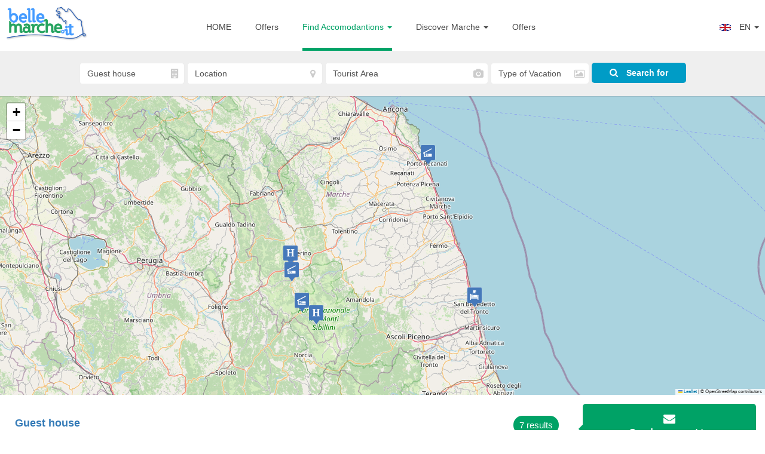

--- FILE ---
content_type: text/html; charset=utf-8
request_url: https://www.bellemarche.it/en/marche/guest-house/
body_size: 15058
content:
<!DOCTYPE html>









<html lang="en" prefix="og: http://ogp.me/ns#">
<head>
    <meta charset="utf-8"/>
    <meta http-equiv="X-UA-Compatible" content="IE=edge"/>

    

    <meta name="viewport" content="width=device-width, initial-scale=1.0, maximum-scale=1.0, user-scalable=no"/>
    <meta name="apple-mobile-web-app-capable" content="yes"/>

    <title>Guest house Marche - Bellemarche</title>
    <meta name="description" content="Guest house Marche - Choose from the best available facilities and book your next holiday in the Marche in just a few clicks"/>

    <!-- styles -->
    <link rel="stylesheet" href="/static/bellemarche/assets/libs/template/css/base.style.css"/>
    <link rel="stylesheet" href="/static/bellemarche/assets/libs/slick/slick.css"/>
    <link rel="stylesheet" href="/static/bellemarche/assets/libs/slick/slick-theme.css"/>
    <link rel="stylesheet" href="/static/bellemarche/assets/css/custom.css?v=1.21"/>

    

    <!-- canonical -->
    <link rel="canonical" href="https://www.bellemarche.it/en/marche/guest-house/"/>

    
    

    

    <!-- OG -->
    <meta property="og:locale" content="en-EN"/>
    <meta property="og:site_name" content="Vacanze Marche: le migliori strutture per vacanze nelle Marche"/>
    <meta property="og:image" content="https://www.bellemarche.it/static/bellemarche/assets/images/logo-bellemarche.png"/>
    
    
    
    <meta property="og:type" content="website"/>
    <meta property="og:title" content="Guest house Marche"/>
    <meta property="og:description" content="Guest house Marche - Choose from the best available facilities and book your next holiday in the Marche in just a few clicks"/>
    <meta property="og:url" content="/"/>


    <!-- TWITTER -->
    <meta property="twitter:card" content="summary"/>
    <meta property="twitter:domain" content="Vacanze Marche: le migliori strutture per vacanze nelle Marche"/>
    <meta property="twitter:image:src" content="https://www.bellemarche.it/static/bellemarche/assets/images/logo-bellemarche.png"/>
    
    
    
    <meta property="twitter:title" content="Guest house Marche"/>
    <meta property="twitter:description" content="Guest house Marche - Choose from the best available facilities and book your next holiday in the Marche in just a few clicks"/>


    <meta property="fb:pages" content=""/>

    
    
    

    
    
        <link rel="alternate" href="http://www.bellemarche.it/it/"/>
    
        <link rel="alternate" href="http://www.bellemarche.it/en/"/>
    
        <link rel="alternate" href="http://www.bellemarche.it/de/"/>
    



    
        <script type="text/javascript">
            var _iub = _iub || [];
            _iub.csConfiguration = {"invalidateConsentWithoutLog":true,"consentOnContinuedBrowsing":false,"whitelabel":false,"lang":"en","askConsentAtCookiePolicyUpdate":true,"perPurposeConsent":true,"cookiePolicyId":19891668,"siteId":2371677, "banner":{ "acceptButtonDisplay":true,"customizeButtonDisplay":true,"position":"float-top-center","rejectButtonDisplay":true,"listPurposes":true,"explicitWithdrawal":true }};
        </script>
        <script type="text/javascript" src="//cdn.iubenda.com/cs/iubenda_cs.js" charset="UTF-8" async></script>
    

    
        <script type="application/ld+json">
        {
          "@context": "https://schema.org",
          "@type": "WebSite",
          "name": "Guest house Marche",
          "author": "Vacanze Marche: le migliori strutture per vacanze nelle Marche",
          "publisher": {
                "@type": "Organization",
                "name": "Vacanze Marche: le migliori strutture per vacanze nelle Marche",
                "url" : "https://www.bellemarche.it",
                "logo": {
                    "@type": "ImageObject",
                    "contentUrl": "https://www.bellemarche.it/static/bellemarche/assets/images/logo-bellemarche.png",
                    "url": "https://www.bellemarche.it/static/bellemarche/assets/images/logo-bellemarche.png"
                }
          },
          "url": "http://www.bellemarche.it/en/marche/",
          "mainEntityOfPage": "http://www.bellemarche.it/en/marche/",

          "datePublished": "",
          "image":{
                "@type": "ImageObject",
                "contentUrl": "https://www.bellemarche.it/static/bellemarche/assets/images/logo-bellemarche.png",
                "url": "https://www.bellemarche.it/static/bellemarche/assets/images/logo-bellemarche.png",
                "height":"415",
                "width":"55"
          }
        }
        </script>

    

    
        <!-- Global site tag (gtag.js) - Google Analytics -->
        <script async src="https://www.googletagmanager.com/gtag/js?id=UA-259567-1"></script>
        <script>
            window.dataLayer = window.dataLayer || [];
            function gtag(){dataLayer.push(arguments);}
            gtag('js', new Date());
            gtag('config', 'UA-259567-1');
        </script>
    

    <!-- Google tag (gtag.js) -->
    <script async src="https://www.googletagmanager.com/gtag/js?id=G-MBFLRZRBH0"></script>
    <script>
        window.dataLayer = window.dataLayer || [];
        function gtag(){dataLayer.push(arguments);}
        gtag('js', new Date());
        gtag('config', 'G-MBFLRZRBH0');
    </script>

    <!-- Meta Pixel Code -->
    <script>
        !function(f,b,e,v,n,t,s)
        {if(f.fbq)return;n=f.fbq=function(){n.callMethod?
            n.callMethod.apply(n,arguments):n.queue.push(arguments)};
            if(!f._fbq)f._fbq=n;n.push=n;n.loaded=!0;n.version='2.0';
            n.queue=[];t=b.createElement(e);t.async=!0;
            t.src=v;s=b.getElementsByTagName(e)[0];
            s.parentNode.insertBefore(t,s)}(window, document,'script',
            'https://connect.facebook.net/en_US/fbevents.js');
        fbq('init', '618134608351820');
        fbq('track', 'PageView');
    </script>
    <noscript><img height="1" width="1" style="display:none"
                   src="https://www.facebook.com/tr?id=618134608351820&ev=PageView&noscript=1"
    /></noscript>
    <!-- End Meta Pixel Code -->

</head>
<body class="gl-search-template gl-search-style-map-left map-top">



<div id="gl-circle-loader-wrapper"></div>

    <!-- header -->
    <header class="gl-header">
        <div class="gl-header-bottombar">

            <nav class="navbar gl-header-main-menu" role="navigation">
                <div class="container-fluid">

                    <div class="navbar-header">
                        <button type="button" class="navbar-toggle" data-toggle="collapse"
                                data-target=".navbar-collapse">
                            <span class="icon-bar"></span>
                            <span class="icon-bar"></span>
                            <span class="icon-bar"></span>
                        </button>

                        <a class="navbar-brand" href="/en/">
                            <img class="logo" src="/static/bellemarche/assets/images/logo-bellemarche.png"
                                 alt="">
                        </a>
                    </div>

                    <div id="nav-menu" class="navbar-collapse gl-menu-wrapper collapse" role="navigation">
                        <ul class="nav navbar-nav">
                        

<li >
    <a href="/en/">HOME</a>
</li>


    <li class=" dropdown big-dropdown" >
    <a href="http://www.bellemarche.it/en/offers/" >
        Offers
        
    </a>
    
</li>


    <li class="active dropdown full-dropdown " >
    <a href="#" class="dropdown-toggle" data-toggle="dropdown" role="button" aria-expanded="false" >
        Find Accomodantions
        
        <span class="caret"></span>
        
    </a>
    
        
            <div class="dropdown-menu full-menu" role="menu">
                <div class="container-fluid">
                    <div class="row">
                        
                            <div class="col-md-3">
                                <h3>Accomodation Type</h3>
                                <ul class="">
                                
                                        <li><a href="http://www.bellemarche.it/en/marche/hotels/">Hotels</a></li>
                                    
                                        <li><a href="http://www.bellemarche.it/en/marche/residence/">Residence</a></li>
                                    
                                        <li><a href="http://www.bellemarche.it/en/marche/flats/">Flats</a></li>
                                    
                                        <li><a href="http://www.bellemarche.it/en/marche/bed_and_breakfast/">Bed and breakfast</a></li>
                                    
                                        <li><a href="http://www.bellemarche.it/en/marche/holiday-home/">Holiday Home</a></li>
                                    
                                        <li><a href="http://www.bellemarche.it/en/marche/holiday-villages/">Villages</a></li>
                                    
                                        <li><a href="http://www.bellemarche.it/en/marche/camping/">Camping</a></li>
                                    
                                        <li><a href="http://www.bellemarche.it/en/marche/country_house/">Country House</a></li>
                                    
                                        <li><a href="http://www.bellemarche.it/en/marche/farm-house/">Farm house</a></li>
                                    
                                        <li><a href="http://www.bellemarche.it/en/marche/villas/">Villas</a></li>
                                    
                                        <li><a href="http://www.bellemarche.it/en/marche/safe_houses/">Safe houses</a></li>
                                    
                                        <li><a href="http://www.bellemarche.it/en/marche/guest-house/">Guest house</a></li>
                                    
                                </ul>
                            </div>
                        
                            <div class="col-md-3">
                                <h3>Holiday type</h3>
                                <ul class="">
                                
                                        <li><a href="http://www.bellemarche.it/en/marche/sea/">Sea</a></li>
                                    
                                        <li><a href="http://www.bellemarche.it/en/marche/mountain/">Mountain</a></li>
                                    
                                        <li><a href="http://www.bellemarche.it/en/marche/hill/">Hill</a></li>
                                    
                                        <li><a href="http://www.bellemarche.it/en/marche/country/">Country</a></li>
                                    
                                </ul>
                            </div>
                        
                            <div class="col-md-3">
                                <h3>Reccomended localities</h3>
                                <ul class="">
                                
                                        <li><a href="http://www.bellemarche.it/en/marche/fano/">Fano</a></li>
                                    
                                        <li><a href="http://www.bellemarche.it/en/marche/fermo/">Fermo</a></li>
                                    
                                        <li><a href="http://www.bellemarche.it/en/marche/gabicce-mare/">Gabicce Mare</a></li>
                                    
                                        <li><a href="http://www.bellemarche.it/en/marche/grottammare/">Grottammare</a></li>
                                    
                                        <li><a href="http://www.bellemarche.it/en/marche/monteprandone/">Monteprandone</a></li>
                                    
                                        <li><a href="http://www.bellemarche.it/en/marche/numana/">Numana</a></li>
                                    
                                        <li><a href="http://www.bellemarche.it/en/marche/pesaro/">Pesaro</a></li>
                                    
                                        <li><a href="http://www.bellemarche.it/en/marche/san-benedetto-del-tronto/">San Benedetto del Tronto</a></li>
                                    
                                </ul>
                            </div>
                        
                            <div class="col-md-3">
                                <h3>Areas of interest</h3>
                                <ul class="">
                                
                                        <li><a href="http://www.bellemarche.it/en/marche/riviera_delle_palme/">RIVIERA DELLE PALME</a></li>
                                    
                                        <li><a href="http://www.bellemarche.it/en/marche/conero-riviera/">CONERO RIVIERA</a></li>
                                    
                                        <li><a href="http://www.bellemarche.it/en/marche/parco-san-bartolo/">PARCO SAN BARTOLO</a></li>
                                    
                                        <li><a href="http://www.bellemarche.it/en/marche/monti-sibillini/">MONTI SIBILLINI</a></li>
                                    
                                        <li><a href="http://www.bellemarche.it/en/marche/frasassi-caves/">FRASASSI CAVES</a></li>
                                    
                                        <li><a href="http://www.bellemarche.it/en/marche/monti-della-laga/">MONTI DELLA LAGA</a></li>
                                    
                                        <li><a href="http://www.bellemarche.it/en/marche/sanctuary-of-loreto/">SANCTUARY OF LORETO</a></li>
                                    
                                        <li><a href="http://www.bellemarche.it/en/marche/gola-del-furlo/">GOLA DEL FURLO</a></li>
                                    
                                        <li><a href="http://www.bellemarche.it/en/marche/montefeltro/">MONTEFELTRO</a></li>
                                    
                                        <li><a href="http://www.bellemarche.it/en/marche/san_vittore_thermal_baths/">SAN VITTORE THERMAL BATHS</a></li>
                                    
                                        <li><a href="http://www.bellemarche.it/en/marche/fiastra-abbey/">FIASTRA ABBEY</a></li>
                                    
                                        <li><a href="http://www.bellemarche.it/en/marche/fiastra-lake/">FIASTRA LAKE</a></li>
                                    
                                        <li><a href="http://www.bellemarche.it/en/marche/fonte-avellana/">FONTE AVELLANA</a></li>
                                    
                                        <li><a href="http://www.bellemarche.it/en/marche/forca-canapine/">FORCA CANAPINE</a></li>
                                    
                                        <li><a href="http://www.bellemarche.it/en/marche/monte-carpegna/">MONTE CARPEGNA</a></li>
                                    
                                        <li><a href="http://www.bellemarche.it/en/marche/monte-san-vicino/">MONTE SAN VICINO</a></li>
                                    
                                        <li><a href="http://www.bellemarche.it/en/marche/sasso-simone/">SASSO SIMONE</a></li>
                                    
                                        <li><a href="http://www.bellemarche.it/en/marche/sentina-natural-reserve/">SENTINA NATURAL RESERVE</a></li>
                                    
                                </ul>
                            </div>
                        
                    </div>
                </div>
            </div>
        

    
</li>


    <li class=" dropdown big-dropdown" >
    <a href="#" class="dropdown-toggle" data-toggle="dropdown" role="button" aria-expanded="false" >
        Discover Marche
        
        <span class="caret"></span>
        
    </a>
    
        
            <div class="dropdown-menu big-menu" role="menu">
                
                    <h3>Touristic zones</h3>
                    <ul class="double-list">
                        
                            <li><a href="http://www.bellemarche.it/en/tourist-areas-list/riviera_delle_palme/">RIVIERA DELLE PALME</a></li>
                        
                            <li><a href="http://www.bellemarche.it/en/tourist-areas-list/conero-riviera/">CONERO RIVIERA</a></li>
                        
                            <li><a href="http://www.bellemarche.it/en/tourist-areas-list/parco-san-bartolo/">PARCO SAN BARTOLO</a></li>
                        
                            <li><a href="http://www.bellemarche.it/en/tourist-areas-list/monti-sibillini/">MONTI SIBILLINI</a></li>
                        
                            <li><a href="http://www.bellemarche.it/en/tourist-areas-list/frasassi-caves/">FRASASSI CAVES</a></li>
                        
                            <li><a href="http://www.bellemarche.it/en/tourist-areas-list/monti-della-laga/">MONTI DELLA LAGA</a></li>
                        
                            <li><a href="http://www.bellemarche.it/en/tourist-areas-list/sanctuary-of-loreto/">SANCTUARY OF LORETO</a></li>
                        
                            <li><a href="http://www.bellemarche.it/en/tourist-areas-list/gola-del-furlo/">GOLA DEL FURLO</a></li>
                        
                            <li><a href="http://www.bellemarche.it/en/tourist-areas-list/montefeltro/">MONTEFELTRO</a></li>
                        
                            <li><a href="http://www.bellemarche.it/en/tourist-areas-list/san_vittore_thermal_baths/">SAN VITTORE THERMAL BATHS</a></li>
                        
                            <li><a href="http://www.bellemarche.it/en/tourist-areas-list/fiastra-abbey/">FIASTRA ABBEY</a></li>
                        
                            <li><a href="http://www.bellemarche.it/en/tourist-areas-list/fiastra-lake/">FIASTRA LAKE</a></li>
                        
                            <li><a href="http://www.bellemarche.it/en/tourist-areas-list/fonte-avellana/">FONTE AVELLANA</a></li>
                        
                            <li><a href="http://www.bellemarche.it/en/tourist-areas-list/forca-canapine/">FORCA CANAPINE</a></li>
                        
                            <li><a href="http://www.bellemarche.it/en/tourist-areas-list/monte-carpegna/">MONTE CARPEGNA</a></li>
                        
                            <li><a href="http://www.bellemarche.it/en/tourist-areas-list/monte-san-vicino/">MONTE SAN VICINO</a></li>
                        
                            <li><a href="http://www.bellemarche.it/en/tourist-areas-list/sasso-simone/">SASSO SIMONE</a></li>
                        
                            <li><a href="http://www.bellemarche.it/en/tourist-areas-list/sentina-natural-reserve/">SENTINA NATURAL RESERVE</a></li>
                        
                    </ul>
                
            </div>
        

    
</li>


    <li class=" dropdown big-dropdown" >
    <a href="http://www.bellemarche.it/en/offers-1/" >
        Offers
        
    </a>
    
</li>




                            <li class="dropdown lang">
                                <a href="#" class="dropdown-toggle" data-toggle="dropdown" role="button" title=""
                                   aria-expanded="false">
                                    <img src="/static/bellemarche/assets/images/flag-en.png"
                                         alt="{&#x27;bidi&#x27;: False, &#x27;code&#x27;: &#x27;en&#x27;, &#x27;name&#x27;: &#x27;English&#x27;, &#x27;name_local&#x27;: &#x27;English&#x27;, &#x27;name_translated&#x27;: &#x27;English&#x27;}"/> EN
                                    <span class="caret"></span>
                                </a>
                                <ul class="dropdown-menu" role="menu">
                                    
                                        
                                        <li>

                                        <a href="/it/marche/affittacamere/" rel="alternate" hreflang="it">
                                            <img src="/static/bellemarche/assets/images/flag-it.png"
                                                         alt="italiano"/> IT
                                        </a>
                                        </li>
                                    
                                        
                                        <li>

                                        <a href="/de/marche/gasthauser/" rel="alternate" hreflang="de">
                                            <img src="/static/bellemarche/assets/images/flag-de.png"
                                                         alt="Deutsch"/> DE
                                        </a>
                                        </li>
                                    
                                </ul>
                            </li>
                        </ul>
                    </div>

                </div>
            </nav>

        </div>

        

    <!-- search -->
    <div class="gl-search-filter-bar navbar-collapse collapse">
        <div class="container-fluid">
            <div class="row">

                <div class="gl-search-filter-wrapper">

                    <form method="get" data-filters-url="/accomodation/accomodation-filters-ajax/" action="" id="frm-filters">

                        <fieldset>
                            <div class="gl-filter-options">
                                <select name="accomodation_type" class=" form-control" required id="id_accomodation_type">
                                    <option value="" >Type of structure</option>

                                    
                                        
                                        <option value="1" data-support="hotels" >Hotels</option>
                                    
                                        
                                        <option value="4" data-support="residence" >Residence</option>
                                    
                                        
                                        <option value="7" data-support="flats" >Flats</option>
                                    
                                        
                                        <option value="11" data-support="bed_and_breakfast" >Bed and breakfast</option>
                                    
                                        
                                        <option value="3" data-support="holiday-home" >Holiday Home</option>
                                    
                                        
                                        <option value="6" data-support="holiday-villages" >Villages</option>
                                    
                                        
                                        <option value="2" data-support="camping" >Camping</option>
                                    
                                        
                                        <option value="9" data-support="country_house" >Country House</option>
                                    
                                        
                                        <option value="10" data-support="farm-house" >Farm house</option>
                                    
                                        
                                        <option value="13" data-support="villas" >Villas</option>
                                    
                                        
                                        <option value="15" data-support="safe_houses" >Safe houses</option>
                                    
                                        
                                        <option value="16" data-support="guest-house" selected>Guest house</option>
                                    

                                </select>
                                <i class="fa fa-building"></i>
                            </div>
                            <div class="gl-filter-options">
                                <select name="locality" class=" form-control" id="id_locality">
                                    <option value="" selected>Location</option>

                                    

                                        
                                            <option value="4928" data-support="castelsantangelo-sul-nera" >Castelsantangelo sul Nera</option>
                                        
                                    

                                        
                                            <option value="4951" data-support="muccia" >Muccia</option>
                                        
                                    

                                        
                                            <option value="4954" data-support="pieve-torina" >Pieve Torina</option>
                                        
                                    

                                        
                                            <option value="4958" data-support="porto-recanati" >Porto Recanati</option>
                                        
                                    

                                        
                                            <option value="5005" data-support="san-benedetto-del-tronto" >San Benedetto del Tronto</option>
                                        
                                    

                                        
                                            <option value="4973" data-support="visso" >Visso</option>
                                        
                                    

                                </select>
                                <i class="fa fa-map-marker"></i>
                            </div>
                            <div class="gl-filter-options">
                                <select name="tourist_site" class=" form-control" id="id_tourist_site">
                                    <option value="" selected>Tourist Area</option>

                                    


                                        
                                            <option value="604" data-support="riviera_delle_palme" >RIVIERA DELLE PALME</option>
                                        
                                    


                                        
                                            <option value="622" data-support="conero-riviera" >CONERO RIVIERA</option>
                                        
                                    


                                        
                                            <option value="625" data-support="parco-san-bartolo" >PARCO SAN BARTOLO</option>
                                        
                                    


                                        
                                            <option value="628" data-support="monti-sibillini" >MONTI SIBILLINI</option>
                                        
                                    


                                        
                                            <option value="730" data-support="frasassi-caves" >FRASASSI CAVES</option>
                                        
                                    


                                        
                                            <option value="733" data-support="monti-della-laga" >MONTI DELLA LAGA</option>
                                        
                                    


                                        
                                            <option value="736" data-support="sanctuary-of-loreto" >SANCTUARY OF LORETO</option>
                                        
                                    


                                        
                                            <option value="739" data-support="gola-del-furlo" >GOLA DEL FURLO</option>
                                        
                                    


                                        
                                            <option value="742" data-support="montefeltro" >MONTEFELTRO</option>
                                        
                                    


                                        
                                            <option value="745" data-support="san_vittore_thermal_baths" >SAN VITTORE THERMAL BATHS</option>
                                        
                                    


                                        
                                            <option value="748" data-support="fiastra-abbey" >FIASTRA ABBEY</option>
                                        
                                    


                                        
                                            <option value="757" data-support="fiastra-lake" >FIASTRA LAKE</option>
                                        
                                    


                                        
                                            <option value="751" data-support="fonte-avellana" >FONTE AVELLANA</option>
                                        
                                    


                                        
                                            <option value="754" data-support="forca-canapine" >FORCA CANAPINE</option>
                                        
                                    


                                        
                                            <option value="841" data-support="monte-carpegna" >MONTE CARPEGNA</option>
                                        
                                    


                                        
                                            <option value="843" data-support="monte-san-vicino" >MONTE SAN VICINO</option>
                                        
                                    


                                        
                                            <option value="766" data-support="sasso-simone" >SASSO SIMONE</option>
                                        
                                    


                                        
                                            <option value="772" data-support="sentina-natural-reserve" >SENTINA NATURAL RESERVE</option>
                                        
                                    

                                </select>
                                <i class="fa fa-camera"></i>
                            </div>
                            <div class="gl-filter-options">
                                <select name="holiday_type" class=" form-control" id="id_holiday_type">
                                    <option value="" selected>Type of Vacation</option>

                                    
                                        
                                        <option value="1" data-support="sea" >Sea</option>

                                    
                                        
                                        <option value="2" data-support="mountain" >Mountain</option>

                                    
                                        
                                        <option value="3" data-support="hill" >Hill</option>

                                    
                                        
                                        <option value="4" data-support="country" >Country</option>

                                    

                                </select>
                                <i class="fa fa-picture-o"></i>
                            </div>
                        </fieldset>

                        <button id="submitButton" class="gl-btn"><i class="fa fa-search"></i> Search for</button>
                    </form>

                    <script src="https://code.jquery.com/jquery-3.3.1.min.js"></script>
                    <script>
                        $('button#submitButton').click( function(e) {

                            //Accomodation_type Required
                            let $myForm = $('#frm-filters');
                            if(! $myForm[0].checkValidity()) {
                                // If the form is invalid, submit it. The form won't actually submit;
                                // this will just cause the browser to display the native HTML5 error messages.
                                
                                $("#submitButton").click();
                            }
                            else {
                                e.preventDefault();

                                let acc_typeId = $("#id_accomodation_type").find(':selected').attr('data-support');
                                let locality_id = $("#id_locality").find(':selected').attr('data-support');
                                let tourist_site_id = $("#id_tourist_site").find(':selected').attr('data-support');
                                let holiday_type_id = $("#id_holiday_type").find(':selected').attr('data-support');

                                let action_url = 'http://www.bellemarche.it/en/marche/' + acc_typeId + '/';

                                if (locality_id) {
                                    action_url += locality_id + '/';
                                }
                                if (tourist_site_id) {
                                    action_url += tourist_site_id + '/';
                                }
                                if (holiday_type_id) {
                                    action_url += holiday_type_id + '/';
                                }

                                console.log('action_url', action_url);

                                window.location.href = action_url;
                            }

                        });
                    </script>

                    <script>
                        $("#id_accomodation_type").change(function () {
                            let url = $("#frm-filters").attr("data-filters-url");  // get the url of the `ta_load_filters` view
                            let acc_typeId = $(this).val();

                            console.log('url', url);

                            //Resetto i select successivi
                            $("#id_locality").val('');
                            $("#id_tourist_site").val('');
                            $("#id_holiday_type").val('');

                            $.ajax({
                                url: url,
                                data: {
                                    'home_id': 175,
                                    'accomodation_type': acc_typeId
                                },
                                success: function (data) {
                                    //console.log('SUCCESS', data);
                                    let ht_values = $(data).find('#holiday_types').html();
                                    let ts_values = $(data).find('#tourist_sites').html();
                                    let loc_values = $(data).find('#localities').html();

                                    $("#id_holiday_type").html(ht_values);
                                    $("#id_tourist_site").html(ts_values);
                                    $("#id_locality").html(loc_values);
                                }
                            });
                        });

                        $("#id_locality").change(function () {
                            let url = $("#frm-filters").attr("data-filters-url");
                            let acc_typeId = $("#id_accomodation_type").val();
                        let locality_id = $("#id_locality").val();

                            //Resetto gli altri filtri facoltativi
                            $("#id_holiday_type").val('');
                            $("#id_tourist_site").val('');

                            $.ajax({
                                url: url,
                                data: {
                                    'home_id': 175,
                                    'accomodation_type': acc_typeId,
                                    'locality': locality_id
                                },
                                success: function (data) {
                                    let ts_values = $(data).find('#tourist_sites').html();
                                    let ht_values = $(data).find('#holiday_types').html();

                                    $("#id_tourist_site").html(ts_values);
                                    $("#id_holiday_type").html(ht_values);
                                }
                            });
                        });

                        $("#id_tourist_site").change(function () {
                            let url = $("#frm-filters").attr("data-filters-url");
                            let acc_typeId = $("#id_accomodation_type").val();
                            let tourist_site_id = $("#id_tourist_site").val();

                            //Resetto gli altri filtri facoltativi
                            $("#id_locality").val('');
                            $("#id_holiday_type").val('');

                            $.ajax({
                                url: url,
                                data: {
                                    'home_id': 175,
                                    'accomodation_type': acc_typeId,
                                    'tourist_site': tourist_site_id
                                },
                                success: function (data) {
                                    let loc_values = $(data).find('#localities').html();
                                    let ht_values = $(data).find('#holiday_types').html();

                                    $("#id_locality").html(loc_values);
                                    $("#id_holiday_type").html(ht_values);
                                }
                            });
                        });

                        $("#id_holiday_type").change(function () {
                            let url = $("#frm-filters").attr("data-filters-url");
                            let acc_typeId = $("#id_accomodation_type").val();
                            let holiday_type_id = $("#id_holiday_type").val();

                            //Resetto gli altri filtri facoltativi
                            $("#id_locality").val('');
                            $("#id_tourist_site").val('');

                            $.ajax({
                                url: url,
                                data: {
                                    'home_id': 175,
                                    'accomodation_type': acc_typeId,
                                    'holiday_type': holiday_type_id
                                },
                                success: function (data) {
                                    let loc_values = $(data).find('#localities').html();
                                    let ts_values = $(data).find('#tourist_sites').html();

                                    $("#id_locality").html(loc_values);
                                    $("#id_tourist_site").html(ts_values);
                                }
                            });
                        });
                    </script>

                </div>

            </div>
        </div>
    </div>
    <!-- /search -->


    </header>
    <!-- /header -->




    <!-- page content -->
    <section class="gl-page-content-section">
        <!-- map -->
        <div class="gl-search-map-wrapper gl-split-map affix-limit">
            <div id="gl-search-map" class="map">

                
                    <div class="marker" data-lat="42.9510630000000000000"
                         data-lng="13.8822540846558000000"
                         data-icon="/static/bellemarche/assets/images/icon-marker-6.png">
                        <div class="gl-featured-items">
                            <div class="gl-feat-items-img-wrapper">

                                <a href="/bb_hotel_centrale_san_benedetto_del_tronto/" title="B&amp;B Hotel Centrale">
                                    
                                    
                                </a>
                            </div>
                            <div class="gl-feat-item-details">
                                <div class="gl-item-location">
                                    <i class="fa fa-map-marker"></i>
                                    <span>San Benedetto del Tronto</span>
                                </div>
                                <div class="gl-sub-items">
                                    <ul>
                                        <li>
                                            

<a href="/en/bb_hotel_centrale_san_benedetto_del_tronto/" title="Find out B&amp;B Hotel Centrale">B&amp;B Hotel Centrale</a>
<span class="gl-item-rating"><i class="fa fa-star"></i><i class="fa fa-star"></i></span>
<span class="type"><a href="http://www.bellemarche.it/en/marche/bed_and_breakfast/" title="Bed and breakfast Marche">Bed and breakfast</a></span>
                                        </li>
                                    </ul>
                                </div>
                            </div>
                        </div>
                    </div>
                
                    <div class="marker" data-lat="42.9531593000000000000"
                         data-lng="13.8804669000000000000"
                         data-icon="/static/bellemarche/assets/images/icon-marker-11.png">
                        <div class="gl-featured-items">
                            <div class="gl-feat-items-img-wrapper">

                                <a href="/affittacamere_acquapazza_san_benedetto_del_tronto/" title="Affittacamere Acquapazza Rooms">
                                    
                                    <img alt="Affittacamere-Acquapazza-San Benedetto" class="gl-lazy" height="332" src="/media/images/Affittacamere-Acquapazza-San_Benedetto_C54kG.max-800x600.jpg" width="520">
                                </a>
                            </div>
                            <div class="gl-feat-item-details">
                                <div class="gl-item-location">
                                    <i class="fa fa-map-marker"></i>
                                    <span>San Benedetto del Tronto</span>
                                </div>
                                <div class="gl-sub-items">
                                    <ul>
                                        <li>
                                            

<a href="/en/affittacamere_acquapazza_san_benedetto_del_tronto/" title="Find out Affittacamere Acquapazza Rooms">Affittacamere Acquapazza Rooms</a>
<span class="gl-item-rating"></span>
<span class="type"><a href="http://www.bellemarche.it/en/marche/guest-house/" title="Guest house Marche">Guest house</a></span>
                                        </li>
                                    </ul>
                                </div>
                            </div>
                        </div>
                    </div>
                
                    <div class="marker" data-lat="43.4298906154656950000"
                         data-lng="13.6659777914017010000"
                         data-icon="/static/bellemarche/assets/images/icon-marker-11.png">
                        <div class="gl-featured-items">
                            <div class="gl-feat-items-img-wrapper">

                                <a href="/abramo_camere_porto_recanati/" title="Abramo Camere">
                                    
                                    <img alt="Camera-1-Affittacamere-Abramo-Camere-Porto-Recanati" class="gl-lazy" height="300" src="/media/images/Camera-1-Affittacamere-Abramo-Camere-Porto-R.max-800x600.jpg" width="470">
                                </a>
                            </div>
                            <div class="gl-feat-item-details">
                                <div class="gl-item-location">
                                    <i class="fa fa-map-marker"></i>
                                    <span>Porto Recanati</span>
                                </div>
                                <div class="gl-sub-items">
                                    <ul>
                                        <li>
                                            

<a href="/en/abramo_camere_porto_recanati/" title="Find out Abramo Camere">Abramo Camere</a>
<span class="gl-item-rating"><i class="fa fa-star"></i><i class="fa fa-star"></i><i class="fa fa-star"></i></span>
<span class="type"><a href="http://www.bellemarche.it/en/marche/guest-house/" title="Guest house Marche">Guest house</a></span>
                                        </li>
                                    </ul>
                                </div>
                            </div>
                        </div>
                    </div>
                
                    <div class="marker" data-lat="43.0925432333776000000"
                         data-lng="13.0350424153443000000"
                         data-icon="/static/bellemarche/assets/images/icon-marker-1.png">
                        <div class="gl-featured-items">
                            <div class="gl-feat-items-img-wrapper">

                                <a href="/casa_vacanze_eremo_beato_rizzeiro_muccia/" title="Casa Vacanze Eremo Beato Rizzeiro">
                                    
                                    <img alt="Hotel-B&amp;B-Beato-Rizzeiro-Muccia" class="gl-lazy" height="300" src="/media/images/Hotel-BB-Beato-Rizzeiro-Muccia_n4AdnAu.max-800x600.jpg" width="470">
                                </a>
                            </div>
                            <div class="gl-feat-item-details">
                                <div class="gl-item-location">
                                    <i class="fa fa-map-marker"></i>
                                    <span>Muccia</span>
                                </div>
                                <div class="gl-sub-items">
                                    <ul>
                                        <li>
                                            

<a href="/en/casa_vacanze_eremo_beato_rizzeiro_muccia/" title="Find out Casa Vacanze Eremo Beato Rizzeiro">Casa Vacanze Eremo Beato Rizzeiro</a>
<span class="gl-item-rating"><i class="fa fa-star"></i><i class="fa fa-star"></i><i class="fa fa-star"></i></span>
<span class="type"><a href="http://www.bellemarche.it/en/marche/hotels/" title="Hotels Marche">Hotels</a></span>
                                        </li>
                                    </ul>
                                </div>
                            </div>
                        </div>
                    </div>
                
                    <div class="marker" data-lat="42.8912964000000000000"
                         data-lng="13.1533572000000000000"
                         data-icon="/static/bellemarche/assets/images/icon-marker-1.png">
                        <div class="gl-featured-items">
                            <div class="gl-feat-items-img-wrapper">

                                <a href="/hotel_dal_navigante_castelsantangelo_sul_nera/" title="Hotel Dal Navigante">
                                    
                                    <img alt="Cover-Hotel-Dal-Navigante-Castelsantangelo-sul-Nera.jpg" class="gl-lazy" height="600" src="/media/images/Cover-Hotel-Dal-Navigante-Castelsantangelo-s.max-800x600.jpg" width="800">
                                </a>
                            </div>
                            <div class="gl-feat-item-details">
                                <div class="gl-item-location">
                                    <i class="fa fa-map-marker"></i>
                                    <span>Castelsantangelo sul Nera</span>
                                </div>
                                <div class="gl-sub-items">
                                    <ul>
                                        <li>
                                            

<a href="/en/hotel_dal_navigante_castelsantangelo_sul_nera/" title="Find out Hotel Dal Navigante">Hotel Dal Navigante</a>
<span class="gl-item-rating"><i class="fa fa-star"></i><i class="fa fa-star"></i></span>
<span class="type"><a href="http://www.bellemarche.it/en/marche/hotels/" title="Hotels Marche">Hotels</a></span>
                                        </li>
                                    </ul>
                                </div>
                            </div>
                        </div>
                    </div>
                
                    <div class="marker" data-lat="42.9333102000000000000"
                         data-lng="13.0866010000000000000"
                         data-icon="/static/bellemarche/assets/images/icon-marker-11.png">
                        <div class="gl-featured-items">
                            <div class="gl-feat-items-img-wrapper">

                                <a href="/affittacamere_villacolle_visso/" title="Affittacamere Villacolle">
                                    
                                    <img alt="Cover-Affittacamere-Villacolle-Visso" class="gl-lazy" height="600" src="/media/images/Cover-Affittacamere-Villacolle-Visso.max-800x600.jpg" width="800">
                                </a>
                            </div>
                            <div class="gl-feat-item-details">
                                <div class="gl-item-location">
                                    <i class="fa fa-map-marker"></i>
                                    <span>Visso</span>
                                </div>
                                <div class="gl-sub-items">
                                    <ul>
                                        <li>
                                            

<a href="/en/affittacamere_villacolle_visso/" title="Find out Affittacamere Villacolle">Affittacamere Villacolle</a>
<span class="gl-item-rating"></span>
<span class="type"><a href="http://www.bellemarche.it/en/marche/guest-house/" title="Guest house Marche">Guest house</a></span>
                                        </li>
                                    </ul>
                                </div>
                            </div>
                        </div>
                    </div>
                
                    <div class="marker" data-lat="43.0369156000000000000"
                         data-lng="13.0410517000000000000"
                         data-icon="/static/bellemarche/assets/images/icon-marker-11.png">
                        <div class="gl-featured-items">
                            <div class="gl-feat-items-img-wrapper">

                                <a href="/affittacamere_casale_nella_valle_pieve_torina/" title="Affittacamere Casale nella Valle">
                                    
                                    <img alt="Cover-Il-Casale-nella-Valle-Pieve-Torina" class="gl-lazy" height="600" src="/media/images/Cover-Il-Casale-nella-Valle-Pieve-Torina.max-800x600.jpg" width="800">
                                </a>
                            </div>
                            <div class="gl-feat-item-details">
                                <div class="gl-item-location">
                                    <i class="fa fa-map-marker"></i>
                                    <span>Pieve Torina</span>
                                </div>
                                <div class="gl-sub-items">
                                    <ul>
                                        <li>
                                            

<a href="/en/affittacamere_casale_nella_valle_pieve_torina/" title="Find out Affittacamere Casale nella Valle">Affittacamere Casale nella Valle</a>
<span class="gl-item-rating"></span>
<span class="type"><a href="http://www.bellemarche.it/en/marche/guest-house/" title="Guest house Marche">Guest house</a></span>
                                        </li>
                                    </ul>
                                </div>
                            </div>
                        </div>
                    </div>
                

            </div>
        </div>
        <!-- /map -->

        <div class="container-fluid">
            <div class="row">
                <div class="col-md-8 col-lg-9">

                    <!-- results -->
                    <div id="gl-result-section" class="gl-search-filter-result-wrapper">

                        <div class="gl-search-meta-wrapper">
                            <span class="gl-search-number">
                                
7 results
                            </span>

                            <div class="gl-type-title">
                                



    <a href="http://www.bellemarche.it/en/marche/guest-house/"

           title="Guest house  Marche"
        >Guest house</a>
    



                            </div>

                            <button type="button" class="tgl-filters btn btn-link" data-toggle="collapse"
                                    data-target=".gl-filter-list"><i class="fa fa-crosshairs"></i> Filter
                            </button>







                        </div>

                        <div class="gl-filter-list collapse">


                                <h4>CATEGORY</h4>
                                <ul>
                                    
                                        <li>
                                            <div class="radio">
                                                <label>
                                                    <input type="radio" name="stars"
                                                           value="-1"
                                                           checked/>
                                                    
                                                        All
                                                    
                                                </label>
                                            </div>
                                        </li>
                                    
                                        <li>
                                            <div class="radio">
                                                <label>
                                                    <input type="radio" name="stars"
                                                           value="0"
                                                           />
                                                    
                                                        No stars
                                                    
                                                </label>
                                            </div>
                                        </li>
                                    
                                        <li>
                                            <div class="radio">
                                                <label>
                                                    <input type="radio" name="stars"
                                                           value="1"
                                                           />
                                                    
                                                        <i class="fa fa-star"></i>
                                                    
                                                </label>
                                            </div>
                                        </li>
                                    
                                        <li>
                                            <div class="radio">
                                                <label>
                                                    <input type="radio" name="stars"
                                                           value="2"
                                                           />
                                                    
                                                        <i class="fa fa-star"></i><i class="fa fa-star"></i>
                                                    
                                                </label>
                                            </div>
                                        </li>
                                    
                                        <li>
                                            <div class="radio">
                                                <label>
                                                    <input type="radio" name="stars"
                                                           value="3"
                                                           />
                                                    
                                                        <i class="fa fa-star"></i><i class="fa fa-star"></i><i class="fa fa-star"></i>
                                                    
                                                </label>
                                            </div>
                                        </li>
                                    
                                        <li>
                                            <div class="radio">
                                                <label>
                                                    <input type="radio" name="stars"
                                                           value="4"
                                                           />
                                                    
                                                        <i class="fa fa-star"></i><i class="fa fa-star"></i><i class="fa fa-star"></i><i class="fa fa-star"></i>
                                                    
                                                </label>
                                            </div>
                                        </li>
                                    
                                        <li>
                                            <div class="radio">
                                                <label>
                                                    <input type="radio" name="stars"
                                                           value="5"
                                                           />
                                                    
                                                        <i class="fa fa-star"></i><i class="fa fa-star"></i><i class="fa fa-star"></i><i class="fa fa-star"></i><i class="fa fa-star"></i>
                                                    
                                                </label>
                                            </div>
                                        </li>
                                    
                                </ul>

                                <h4>SERVICES</h4>
                                <ul>
                                    
                                        <li>
                                            <div class="checkbox">
                                                <label for="id_services_27">
                                                    <input type="checkbox" name="services" value="27" id="id_services_27">
                                                    Wheelchair Accessible</input>
                                                </label>
                                            </div>
                                        </li>
                                    
                                        <li>
                                            <div class="checkbox">
                                                <label for="id_services_77">
                                                    <input type="checkbox" name="services" value="77" id="id_services_77">
                                                    Access facilitated to the disabled persons</input>
                                                </label>
                                            </div>
                                        </li>
                                    
                                        <li>
                                            <div class="checkbox">
                                                <label for="id_services_86">
                                                    <input type="checkbox" name="services" value="86" id="id_services_86">
                                                    Pets Allowed</input>
                                                </label>
                                            </div>
                                        </li>
                                    
                                        <li>
                                            <div class="checkbox">
                                                <label for="id_services_78">
                                                    <input type="checkbox" name="services" value="78" id="id_services_78">
                                                    Medium size pets accepted</input>
                                                </label>
                                            </div>
                                        </li>
                                    
                                        <li>
                                            <div class="checkbox">
                                                <label for="id_services_39">
                                                    <input type="checkbox" name="services" value="39" id="id_services_39">
                                                    Medium-sized Pets Allowed</input>
                                                </label>
                                            </div>
                                        </li>
                                    
                                        <li>
                                            <div class="checkbox">
                                                <label for="id_services_62">
                                                    <input type="checkbox" name="services" value="62" id="id_services_62">
                                                    Small size pets accepted</input>
                                                </label>
                                            </div>
                                        </li>
                                    
                                        <li>
                                            <div class="checkbox">
                                                <label for="id_services_13">
                                                    <input type="checkbox" name="services" value="13" id="id_services_13">
                                                    Small Pets Allowed</input>
                                                </label>
                                            </div>
                                        </li>
                                    
                                        <li>
                                            <div class="checkbox">
                                                <label for="id_services_1">
                                                    <input type="checkbox" name="services" value="1" id="id_services_1">
                                                    Entertainment</input>
                                                </label>
                                            </div>
                                        </li>
                                    
                                        <li>
                                            <div class="checkbox">
                                                <label for="id_services_40">
                                                    <input type="checkbox" name="services" value="40" id="id_services_40">
                                                    Annual Opening</input>
                                                </label>
                                            </div>
                                        </li>
                                    
                                        <li>
                                            <div class="checkbox">
                                                <label for="id_services_41">
                                                    <input type="checkbox" name="services" value="41" id="id_services_41">
                                                    Seasonal Opening</input>
                                                </label>
                                            </div>
                                        </li>
                                    
                                        <li>
                                            <div class="checkbox">
                                                <label for="id_services_79">
                                                    <input type="checkbox" name="services" value="79" id="id_services_79">
                                                    Apartments with sea view balcony</input>
                                                </label>
                                            </div>
                                        </li>
                                    
                                        <li>
                                            <div class="checkbox">
                                                <label for="id_services_2">
                                                    <input type="checkbox" name="services" value="2" id="id_services_2">
                                                    Air Conditioning</input>
                                                </label>
                                            </div>
                                        </li>
                                    
                                        <li>
                                            <div class="checkbox">
                                                <label for="id_services_3">
                                                    <input type="checkbox" name="services" value="3" id="id_services_3">
                                                    Elevator</input>
                                                </label>
                                            </div>
                                        </li>
                                    
                                        <li>
                                            <div class="checkbox">
                                                <label for="id_services_43">
                                                    <input type="checkbox" name="services" value="43" id="id_services_43">
                                                    Bathroom with shower</input>
                                                </label>
                                            </div>
                                        </li>
                                    
                                        <li>
                                            <div class="checkbox">
                                                <label for="id_services_4">
                                                    <input type="checkbox" name="services" value="4" id="id_services_4">
                                                    Bar</input>
                                                </label>
                                            </div>
                                        </li>
                                    
                                        <li>
                                            <div class="checkbox">
                                                <label for="id_services_72">
                                                    <input type="checkbox" name="services" value="72" id="id_services_72">
                                                    Barbecue</input>
                                                </label>
                                            </div>
                                        </li>
                                    
                                        <li>
                                            <div class="checkbox">
                                                <label for="id_services_42">
                                                    <input type="checkbox" name="services" value="42" id="id_services_42">
                                                    Free Bikes</input>
                                                </label>
                                            </div>
                                        </li>
                                    
                                        <li>
                                            <div class="checkbox">
                                                <label for="id_services_59">
                                                    <input type="checkbox" name="services" value="59" id="id_services_59">
                                                    Bikes</input>
                                                </label>
                                            </div>
                                        </li>
                                    
                                        <li>
                                            <div class="checkbox">
                                                <label for="id_services_9">
                                                    <input type="checkbox" name="services" value="9" id="id_services_9">
                                                    Bikes</input>
                                                </label>
                                            </div>
                                        </li>
                                    
                                        <li>
                                            <div class="checkbox">
                                                <label for="id_services_22">
                                                    <input type="checkbox" name="services" value="22" id="id_services_22">
                                                    Bowls</input>
                                                </label>
                                            </div>
                                        </li>
                                    
                                        <li>
                                            <div class="checkbox">
                                                <label for="id_services_44">
                                                    <input type="checkbox" name="services" value="44" id="id_services_44">
                                                    Bungalow</input>
                                                </label>
                                            </div>
                                        </li>
                                    
                                        <li>
                                            <div class="checkbox">
                                                <label for="id_services_45">
                                                    <input type="checkbox" name="services" value="45" id="id_services_45">
                                                    Rooms With Balconys Sea View</input>
                                                </label>
                                            </div>
                                        </li>
                                    
                                        <li>
                                            <div class="checkbox">
                                                <label for="id_services_37">
                                                    <input type="checkbox" name="services" value="37" id="id_services_37">
                                                    Tennis Court</input>
                                                </label>
                                            </div>
                                        </li>
                                    
                                        <li>
                                            <div class="checkbox">
                                                <label for="id_services_5">
                                                    <input type="checkbox" name="services" value="5" id="id_services_5">
                                                    Credit Cards</input>
                                                </label>
                                            </div>
                                        </li>
                                    
                                        <li>
                                            <div class="checkbox">
                                                <label for="id_services_63">
                                                    <input type="checkbox" name="services" value="63" id="id_services_63">
                                                    Safe</input>
                                                </label>
                                            </div>
                                        </li>
                                    
                                        <li>
                                            <div class="checkbox">
                                                <label for="id_services_14">
                                                    <input type="checkbox" name="services" value="14" id="id_services_14">
                                                    Safe</input>
                                                </label>
                                            </div>
                                        </li>
                                    
                                        <li>
                                            <div class="checkbox">
                                                <label for="id_services_23">
                                                    <input type="checkbox" name="services" value="23" id="id_services_23">
                                                    Wellness Centre</input>
                                                </label>
                                            </div>
                                        </li>
                                    
                                        <li>
                                            <div class="checkbox">
                                                <label for="id_services_46">
                                                    <input type="checkbox" name="services" value="46" id="id_services_46">
                                                    Breakfast</input>
                                                </label>
                                            </div>
                                        </li>
                                    
                                        <li>
                                            <div class="checkbox">
                                                <label for="id_services_47">
                                                    <input type="checkbox" name="services" value="47" id="id_services_47">
                                                    Breakfast buffet</input>
                                                </label>
                                            </div>
                                        </li>
                                    
                                        <li>
                                            <div class="checkbox">
                                                <label for="id_services_80">
                                                    <input type="checkbox" name="services" value="80" id="id_services_80">
                                                    Freezer</input>
                                                </label>
                                            </div>
                                        </li>
                                    
                                        <li>
                                            <div class="checkbox">
                                                <label for="id_services_60">
                                                    <input type="checkbox" name="services" value="60" id="id_services_60">
                                                    Kitchen</input>
                                                </label>
                                            </div>
                                        </li>
                                    
                                        <li>
                                            <div class="checkbox">
                                                <label for="id_services_30">
                                                    <input type="checkbox" name="services" value="30" id="id_services_30">
                                                    Equipped kitchen</input>
                                                </label>
                                            </div>
                                        </li>
                                    
                                        <li>
                                            <div class="checkbox">
                                                <label for="id_services_33">
                                                    <input type="checkbox" name="services" value="33" id="id_services_33">
                                                    Travel Cot</input>
                                                </label>
                                            </div>
                                        </li>
                                    
                                        <li>
                                            <div class="checkbox">
                                                <label for="id_services_61">
                                                    <input type="checkbox" name="services" value="61" id="id_services_61">
                                                    Microwave oven</input>
                                                </label>
                                            </div>
                                        </li>
                                    
                                        <li>
                                            <div class="checkbox">
                                                <label for="id_services_38">
                                                    <input type="checkbox" name="services" value="38" id="id_services_38">
                                                    Microwave</input>
                                                </label>
                                            </div>
                                        </li>
                                    
                                        <li>
                                            <div class="checkbox">
                                                <label for="id_services_18">
                                                    <input type="checkbox" name="services" value="18" id="id_services_18">
                                                    Mini-bar</input>
                                                </label>
                                            </div>
                                        </li>
                                    
                                        <li>
                                            <div class="checkbox">
                                                <label for="id_services_64">
                                                    <input type="checkbox" name="services" value="64" id="id_services_64">
                                                    Minibar in room</input>
                                                </label>
                                            </div>
                                        </li>
                                    
                                        <li>
                                            <div class="checkbox">
                                                <label for="id_services_31">
                                                    <input type="checkbox" name="services" value="31" id="id_services_31">
                                                    Refrigerator</input>
                                                </label>
                                            </div>
                                        </li>
                                    
                                        <li>
                                            <div class="checkbox">
                                                <label for="id_services_17">
                                                    <input type="checkbox" name="services" value="17" id="id_services_17">
                                                    Garage</input>
                                                </label>
                                            </div>
                                        </li>
                                    
                                        <li>
                                            <div class="checkbox">
                                                <label for="id_services_73">
                                                    <input type="checkbox" name="services" value="73" id="id_services_73">
                                                    Gazebo</input>
                                                </label>
                                            </div>
                                        </li>
                                    
                                        <li>
                                            <div class="checkbox">
                                                <label for="id_services_15">
                                                    <input type="checkbox" name="services" value="15" id="id_services_15">
                                                    Garden</input>
                                                </label>
                                            </div>
                                        </li>
                                    
                                        <li>
                                            <div class="checkbox">
                                                <label for="id_services_56">
                                                    <input type="checkbox" name="services" value="56" id="id_services_56">
                                                    Kids Room</input>
                                                </label>
                                            </div>
                                        </li>
                                    
                                        <li>
                                            <div class="checkbox">
                                                <label for="id_services_74">
                                                    <input type="checkbox" name="services" value="74" id="id_services_74">
                                                    Laundry</input>
                                                </label>
                                            </div>
                                        </li>
                                    
                                        <li>
                                            <div class="checkbox">
                                                <label for="id_services_65">
                                                    <input type="checkbox" name="services" value="65" id="id_services_65">
                                                    Dishwasher</input>
                                                </label>
                                            </div>
                                        </li>
                                    
                                        <li>
                                            <div class="checkbox">
                                                <label for="id_services_32">
                                                    <input type="checkbox" name="services" value="32" id="id_services_32">
                                                    Washing Machine</input>
                                                </label>
                                            </div>
                                        </li>
                                    
                                        <li>
                                            <div class="checkbox">
                                                <label for="id_services_69">
                                                    <input type="checkbox" name="services" value="69" id="id_services_69">
                                                    Mini Club</input>
                                                </label>
                                            </div>
                                        </li>
                                    
                                        <li>
                                            <div class="checkbox">
                                                <label for="id_services_34">
                                                    <input type="checkbox" name="services" value="34" id="id_services_34">
                                                    Miniclub</input>
                                                </label>
                                            </div>
                                        </li>
                                    
                                        <li>
                                            <div class="checkbox">
                                                <label for="id_services_29">
                                                    <input type="checkbox" name="services" value="29" id="id_services_29">
                                                    Gym</input>
                                                </label>
                                            </div>
                                        </li>
                                    
                                        <li>
                                            <div class="checkbox">
                                                <label for="id_services_6">
                                                    <input type="checkbox" name="services" value="6" id="id_services_6">
                                                    Parking</input>
                                                </label>
                                            </div>
                                        </li>
                                    
                                        <li>
                                            <div class="checkbox">
                                                <label for="id_services_28">
                                                    <input type="checkbox" name="services" value="28" id="id_services_28">
                                                    Playground</input>
                                                </label>
                                            </div>
                                        </li>
                                    
                                        <li>
                                            <div class="checkbox">
                                                <label for="id_services_66">
                                                    <input type="checkbox" name="services" value="66" id="id_services_66">
                                                    Playground for children</input>
                                                </label>
                                            </div>
                                        </li>
                                    
                                        <li>
                                            <div class="checkbox">
                                                <label for="id_services_53">
                                                    <input type="checkbox" name="services" value="53" id="id_services_53">
                                                    Pay TV</input>
                                                </label>
                                            </div>
                                        </li>
                                    
                                        <li>
                                            <div class="checkbox">
                                                <label for="id_services_48">
                                                    <input type="checkbox" name="services" value="48" id="id_services_48">
                                                    Hairdryer</input>
                                                </label>
                                            </div>
                                        </li>
                                    
                                        <li>
                                            <div class="checkbox">
                                                <label for="id_services_85">
                                                    <input type="checkbox" name="services" value="85" id="id_services_85">
                                                    Pitches</input>
                                                </label>
                                            </div>
                                        </li>
                                    
                                        <li>
                                            <div class="checkbox">
                                                <label for="id_services_19">
                                                    <input type="checkbox" name="services" value="19" id="id_services_19">
                                                    Outdoor Swimming Pool</input>
                                                </label>
                                            </div>
                                        </li>
                                    
                                        <li>
                                            <div class="checkbox">
                                                <label for="id_services_49">
                                                    <input type="checkbox" name="services" value="49" id="id_services_49">
                                                    Indoor pool</input>
                                                </label>
                                            </div>
                                        </li>
                                    
                                        <li>
                                            <div class="checkbox">
                                                <label for="id_services_67">
                                                    <input type="checkbox" name="services" value="67" id="id_services_67">
                                                    Outdoor pool</input>
                                                </label>
                                            </div>
                                        </li>
                                    
                                        <li>
                                            <div class="checkbox">
                                                <label for="id_services_50">
                                                    <input type="checkbox" name="services" value="50" id="id_services_50">
                                                    Pizzeria</input>
                                                </label>
                                            </div>
                                        </li>
                                    
                                        <li>
                                            <div class="checkbox">
                                                <label for="id_services_75">
                                                    <input type="checkbox" name="services" value="75" id="id_services_75">
                                                    Location: first row by the sea</input>
                                                </label>
                                            </div>
                                        </li>
                                    
                                        <li>
                                            <div class="checkbox">
                                                <label for="id_services_24">
                                                    <input type="checkbox" name="services" value="24" id="id_services_24">
                                                    The Seafront</input>
                                                </label>
                                            </div>
                                        </li>
                                    
                                        <li>
                                            <div class="checkbox">
                                                <label for="id_services_7">
                                                    <input type="checkbox" name="services" value="7" id="id_services_7">
                                                    Heating</input>
                                                </label>
                                            </div>
                                        </li>
                                    
                                        <li>
                                            <div class="checkbox">
                                                <label for="id_services_8">
                                                    <input type="checkbox" name="services" value="8" id="id_services_8">
                                                    Restaurant</input>
                                                </label>
                                            </div>
                                        </li>
                                    
                                        <li>
                                            <div class="checkbox">
                                                <label for="id_services_58">
                                                    <input type="checkbox" name="services" value="58" id="id_services_58">
                                                    Fitness Room</input>
                                                </label>
                                            </div>
                                        </li>
                                    
                                        <li>
                                            <div class="checkbox">
                                                <label for="id_services_51">
                                                    <input type="checkbox" name="services" value="51" id="id_services_51">
                                                    Game Room</input>
                                                </label>
                                            </div>
                                        </li>
                                    
                                        <li>
                                            <div class="checkbox">
                                                <label for="id_services_25">
                                                    <input type="checkbox" name="services" value="25" id="id_services_25">
                                                    Meeting Room</input>
                                                </label>
                                            </div>
                                        </li>
                                    
                                        <li>
                                            <div class="checkbox">
                                                <label for="id_services_20">
                                                    <input type="checkbox" name="services" value="20" id="id_services_20">
                                                    TV Room</input>
                                                </label>
                                            </div>
                                        </li>
                                    
                                        <li>
                                            <div class="checkbox">
                                                <label for="id_services_81">
                                                    <input type="checkbox" name="services" value="81" id="id_services_81">
                                                    Conference Hall</input>
                                                </label>
                                            </div>
                                        </li>
                                    
                                        <li>
                                            <div class="checkbox">
                                                <label for="id_services_76">
                                                    <input type="checkbox" name="services" value="76" id="id_services_76">
                                                    Sauna</input>
                                                </label>
                                            </div>
                                        </li>
                                    
                                        <li>
                                            <div class="checkbox">
                                                <label for="id_services_35">
                                                    <input type="checkbox" name="services" value="35" id="id_services_35">
                                                    Laundry</input>
                                                </label>
                                            </div>
                                        </li>
                                    
                                        <li>
                                            <div class="checkbox">
                                                <label for="id_services_57">
                                                    <input type="checkbox" name="services" value="57" id="id_services_57">
                                                    Smart-TV</input>
                                                </label>
                                            </div>
                                        </li>
                                    
                                        <li>
                                            <div class="checkbox">
                                                <label for="id_services_70">
                                                    <input type="checkbox" name="services" value="70" id="id_services_70">
                                                    Solarium</input>
                                                </label>
                                            </div>
                                        </li>
                                    
                                        <li>
                                            <div class="checkbox">
                                                <label for="id_services_52">
                                                    <input type="checkbox" name="services" value="52" id="id_services_52">
                                                    Beach Service</input>
                                                </label>
                                            </div>
                                        </li>
                                    
                                        <li>
                                            <div class="checkbox">
                                                <label for="id_services_10">
                                                    <input type="checkbox" name="services" value="10" id="id_services_10">
                                                    Private Beach</input>
                                                </label>
                                            </div>
                                        </li>
                                    
                                        <li>
                                            <div class="checkbox">
                                                <label for="id_services_36">
                                                    <input type="checkbox" name="services" value="36" id="id_services_36">
                                                    Ironing</input>
                                                </label>
                                            </div>
                                        </li>
                                    
                                        <li>
                                            <div class="checkbox">
                                                <label for="id_services_11">
                                                    <input type="checkbox" name="services" value="11" id="id_services_11">
                                                    TV</input>
                                                </label>
                                            </div>
                                        </li>
                                    
                                        <li>
                                            <div class="checkbox">
                                                <label for="id_services_16">
                                                    <input type="checkbox" name="services" value="16" id="id_services_16">
                                                    TV Sat</input>
                                                </label>
                                            </div>
                                        </li>
                                    
                                        <li>
                                            <div class="checkbox">
                                                <label for="id_services_83">
                                                    <input type="checkbox" name="services" value="83" id="id_services_83">
                                                    Pay TV</input>
                                                </label>
                                            </div>
                                        </li>
                                    
                                        <li>
                                            <div class="checkbox">
                                                <label for="id_services_54">
                                                    <input type="checkbox" name="services" value="54" id="id_services_54">
                                                    TV in the room</input>
                                                </label>
                                            </div>
                                        </li>
                                    
                                        <li>
                                            <div class="checkbox">
                                                <label for="id_services_71">
                                                    <input type="checkbox" name="services" value="71" id="id_services_71">
                                                    TV SAT</input>
                                                </label>
                                            </div>
                                        </li>
                                    
                                        <li>
                                            <div class="checkbox">
                                                <label for="id_services_21">
                                                    <input type="checkbox" name="services" value="21" id="id_services_21">
                                                    Telephone In Room</input>
                                                </label>
                                            </div>
                                        </li>
                                    
                                        <li>
                                            <div class="checkbox">
                                                <label for="id_services_82">
                                                    <input type="checkbox" name="services" value="82" id="id_services_82">
                                                    Thermal baths in the proximities</input>
                                                </label>
                                            </div>
                                        </li>
                                    
                                        <li>
                                            <div class="checkbox">
                                                <label for="id_services_26">
                                                    <input type="checkbox" name="services" value="26" id="id_services_26">
                                                    Terrace Solarium</input>
                                                </label>
                                            </div>
                                        </li>
                                    
                                        <li>
                                            <div class="checkbox">
                                                <label for="id_services_12">
                                                    <input type="checkbox" name="services" value="12" id="id_services_12">
                                                    Wi-Fi Free</input>
                                                </label>
                                            </div>
                                        </li>
                                    
                                        <li>
                                            <div class="checkbox">
                                                <label for="id_services_68">
                                                    <input type="checkbox" name="services" value="68" id="id_services_68">
                                                    Free Internet / WiFi</input>
                                                </label>
                                            </div>
                                        </li>
                                    
                                        <li>
                                            <div class="checkbox">
                                                <label for="id_services_55">
                                                    <input type="checkbox" name="services" value="55" id="id_services_55">
                                                    WiFi/ Internet a pagamento</input>
                                                </label>
                                            </div>
                                        </li>
                                    
                                </ul>




                                <button id="submitFilter2" class="gl-btn"><i
                                        class="fa fa-crosshairs"></i> Refine your search
                                </button>

                        </div>

                    <script>
                        $('button#submitFilter2').click( function(e) {

                            e.preventDefault();

                            // Stelle
                            let stars = $('input[name="stars"]:checked').val();

                            let action_url = window.location.href;
                            action_url = action_url.replace("#modal", "").replace("#request-form", "");

                            console.log('stars', stars);

                            if (stars && stars >= 0) {
                                //Controllo se avevo stelle nel path
                                let star_filter_slug = 'None';

                                if (star_filter_slug) {
                                    //Rimuovo eventuali stelle
                                    action_url = action_url.replace(star_filter_slug + "/", "");
                                }

                                let slug_stars = stars + '-stars';

                                action_url += slug_stars + '/';
                            }

                            //Services
                            let sel_serv = [];
                            $.each($("input[name='services']:checked"), function(){
                                sel_serv.push($(this).val());
                            });

                            if (sel_serv.length > 0) {
                                //Controllo se avevo filtro servizi
                                let str_idx = action_url.indexOf('?services=');
                                if (str_idx > 0) {
                                    action_url = action_url.substring(0, str_idx);
                                }

                                action_url += '?services=' + sel_serv.toString();
                            }

                            console.log('action_url', action_url);
                            window.location.href = action_url;

                        });
                    </script>

                        <div class="gl-search-result-wrapper">

                            
                                <!-- item -->
                                <div class="gl-featured-items col-lg-4 col-md-6 col-sm-6">
                                    <div class="gl-feat-items-img-wrapper">

                                        <a href="/en/bb_hotel_centrale_san_benedetto_del_tronto/" title="B&amp;B Hotel Centrale">
                                            
                                            
                                            <img src="" class="gl-lazy" alt="B&amp;B Hotel Centrale"/>
                                        </a>
                                    </div>
                                    <div class="gl-feat-item-details">
                                        <div class="gl-item-location">
                                            <i class="fa fa-map-marker"></i>
                                            <span>San Benedetto del Tronto</span>
                                        </div>
                                        <div class="gl-sub-items">
                                            <ul>
                                                <li>
                                                    

<a href="/en/bb_hotel_centrale_san_benedetto_del_tronto/" title="Find out B&amp;B Hotel Centrale">B&amp;B Hotel Centrale</a>
<span class="gl-item-rating"><i class="fa fa-star"></i><i class="fa fa-star"></i></span>
<span class="type"><a href="http://www.bellemarche.it/en/marche/bed_and_breakfast/" title="Bed and breakfast Marche">Bed and breakfast</a></span>
                                                </li>
                                            </ul>
                                        </div>
                                    </div>
                                </div>
                                <!-- /item -->
                            
                                <!-- item -->
                                <div class="gl-featured-items col-lg-4 col-md-6 col-sm-6">
                                    <div class="gl-feat-items-img-wrapper">

                                        <a href="/en/affittacamere_acquapazza_san_benedetto_del_tronto/" title="Affittacamere Acquapazza Rooms">
                                            
                                            
                                            <img src="/media/images/Affittacamere-Acquapazza-San_Benedetto_C54kG.max-800x600.jpg" class="gl-lazy" alt="Affittacamere Acquapazza Rooms"/>
                                        </a>
                                    </div>
                                    <div class="gl-feat-item-details">
                                        <div class="gl-item-location">
                                            <i class="fa fa-map-marker"></i>
                                            <span>San Benedetto del Tronto</span>
                                        </div>
                                        <div class="gl-sub-items">
                                            <ul>
                                                <li>
                                                    

<a href="/en/affittacamere_acquapazza_san_benedetto_del_tronto/" title="Find out Affittacamere Acquapazza Rooms">Affittacamere Acquapazza Rooms</a>
<span class="gl-item-rating"></span>
<span class="type"><a href="http://www.bellemarche.it/en/marche/affittacamere/" title="Affittacamere Marche">Affittacamere</a></span>
                                                </li>
                                            </ul>
                                        </div>
                                    </div>
                                </div>
                                <!-- /item -->
                            
                                <!-- item -->
                                <div class="gl-featured-items col-lg-4 col-md-6 col-sm-6">
                                    <div class="gl-feat-items-img-wrapper">

                                        <a href="/en/abramo_camere_porto_recanati/" title="Abramo Camere">
                                            
                                            
                                            <img src="/media/images/Camera-1-Affittacamere-Abramo-Camere-Porto-R.max-800x600.jpg" class="gl-lazy" alt="Abramo Camere"/>
                                        </a>
                                    </div>
                                    <div class="gl-feat-item-details">
                                        <div class="gl-item-location">
                                            <i class="fa fa-map-marker"></i>
                                            <span>Porto Recanati</span>
                                        </div>
                                        <div class="gl-sub-items">
                                            <ul>
                                                <li>
                                                    

<a href="/en/abramo_camere_porto_recanati/" title="Find out Abramo Camere">Abramo Camere</a>
<span class="gl-item-rating"><i class="fa fa-star"></i><i class="fa fa-star"></i><i class="fa fa-star"></i></span>
<span class="type"><a href="http://www.bellemarche.it/en/marche/affittacamere/" title="Affittacamere Marche">Affittacamere</a></span>
                                                </li>
                                            </ul>
                                        </div>
                                    </div>
                                </div>
                                <!-- /item -->
                            
                                <!-- item -->
                                <div class="gl-featured-items col-lg-4 col-md-6 col-sm-6">
                                    <div class="gl-feat-items-img-wrapper">

                                        <a href="/en/casa_vacanze_eremo_beato_rizzeiro_muccia/" title="Casa Vacanze Eremo Beato Rizzeiro">
                                            
                                            
                                            <img src="/media/images/Hotel-BB-Beato-Rizzeiro-Muccia_n4AdnAu.max-800x600.jpg" class="gl-lazy" alt="Casa Vacanze Eremo Beato Rizzeiro"/>
                                        </a>
                                    </div>
                                    <div class="gl-feat-item-details">
                                        <div class="gl-item-location">
                                            <i class="fa fa-map-marker"></i>
                                            <span>Muccia</span>
                                        </div>
                                        <div class="gl-sub-items">
                                            <ul>
                                                <li>
                                                    

<a href="/en/casa_vacanze_eremo_beato_rizzeiro_muccia/" title="Find out Casa Vacanze Eremo Beato Rizzeiro">Casa Vacanze Eremo Beato Rizzeiro</a>
<span class="gl-item-rating"><i class="fa fa-star"></i><i class="fa fa-star"></i><i class="fa fa-star"></i></span>
<span class="type"><a href="http://www.bellemarche.it/en/marche/hotel/" title="Hotel Marche">Hotel</a></span>
                                                </li>
                                            </ul>
                                        </div>
                                    </div>
                                </div>
                                <!-- /item -->
                            
                                <!-- item -->
                                <div class="gl-featured-items col-lg-4 col-md-6 col-sm-6">
                                    <div class="gl-feat-items-img-wrapper">

                                        <a href="/en/hotel_dal_navigante_castelsantangelo_sul_nera/" title="Hotel Dal Navigante">
                                            
                                            
                                            <img src="/media/images/Cover-Hotel-Dal-Navigante-Castelsantangelo-s.max-800x600.jpg" class="gl-lazy" alt="Hotel Dal Navigante"/>
                                        </a>
                                    </div>
                                    <div class="gl-feat-item-details">
                                        <div class="gl-item-location">
                                            <i class="fa fa-map-marker"></i>
                                            <span>Castelsantangelo sul Nera</span>
                                        </div>
                                        <div class="gl-sub-items">
                                            <ul>
                                                <li>
                                                    

<a href="/en/hotel_dal_navigante_castelsantangelo_sul_nera/" title="Find out Hotel Dal Navigante">Hotel Dal Navigante</a>
<span class="gl-item-rating"><i class="fa fa-star"></i><i class="fa fa-star"></i></span>
<span class="type"><a href="http://www.bellemarche.it/en/marche/hotel/" title="Hotel Marche">Hotel</a></span>
                                                </li>
                                            </ul>
                                        </div>
                                    </div>
                                </div>
                                <!-- /item -->
                            
                                <!-- item -->
                                <div class="gl-featured-items col-lg-4 col-md-6 col-sm-6">
                                    <div class="gl-feat-items-img-wrapper">

                                        <a href="/en/affittacamere_villacolle_visso/" title="Affittacamere Villacolle">
                                            
                                            
                                            <img src="/media/images/Cover-Affittacamere-Villacolle-Visso.max-800x600.jpg" class="gl-lazy" alt="Affittacamere Villacolle"/>
                                        </a>
                                    </div>
                                    <div class="gl-feat-item-details">
                                        <div class="gl-item-location">
                                            <i class="fa fa-map-marker"></i>
                                            <span>Visso</span>
                                        </div>
                                        <div class="gl-sub-items">
                                            <ul>
                                                <li>
                                                    

<a href="/en/affittacamere_villacolle_visso/" title="Find out Affittacamere Villacolle">Affittacamere Villacolle</a>
<span class="gl-item-rating"></span>
<span class="type"><a href="http://www.bellemarche.it/en/marche/affittacamere/" title="Affittacamere Marche">Affittacamere</a></span>
                                                </li>
                                            </ul>
                                        </div>
                                    </div>
                                </div>
                                <!-- /item -->
                            
                                <!-- item -->
                                <div class="gl-featured-items col-lg-4 col-md-6 col-sm-6">
                                    <div class="gl-feat-items-img-wrapper">

                                        <a href="/en/affittacamere_casale_nella_valle_pieve_torina/" title="Affittacamere Casale nella Valle">
                                            
                                            
                                            <img src="/media/images/Cover-Il-Casale-nella-Valle-Pieve-Torina.max-800x600.jpg" class="gl-lazy" alt="Affittacamere Casale nella Valle"/>
                                        </a>
                                    </div>
                                    <div class="gl-feat-item-details">
                                        <div class="gl-item-location">
                                            <i class="fa fa-map-marker"></i>
                                            <span>Pieve Torina</span>
                                        </div>
                                        <div class="gl-sub-items">
                                            <ul>
                                                <li>
                                                    

<a href="/en/affittacamere_casale_nella_valle_pieve_torina/" title="Find out Affittacamere Casale nella Valle">Affittacamere Casale nella Valle</a>
<span class="gl-item-rating"></span>
<span class="type"><a href="http://www.bellemarche.it/en/marche/affittacamere/" title="Affittacamere Marche">Affittacamere</a></span>
                                                </li>
                                            </ul>
                                        </div>
                                    </div>
                                </div>
                                <!-- /item -->
                            

                        </div>

                    </div>
                    <!-- /results -->

                    <!-- main -->
                    
                    <!-- /main -->

                    <p>&nbsp;</p>

                    <!-- form richiesta -->
                    <div class="gl-request-form" id="request-form">
                        <div class="request-form-wrapper">
                            <!-- contact -->
                            <div id="frm-contact" class="gl-review-submission">
                                <h3 class="gl-content-title">
                                    
                                        Invia una richiesta alle strutture iscritte
                                     <i class="fa fa-envelope"></i>
                                </h3>

                                <form action="" method="post" class="gl-review-submission-form" novalidate>
                                    <input type="hidden" name="csrfmiddlewaretoken" value="XTTBcP2UpzCmZavwM8LZzBN9caU7uXIw4yTuW9abVdxpIeLuFGBWttPKBvrgqc4h">

                                    

                                    

                                    <div class="row">
                                        <div class="col-md-4 col-sm-12">
                                            <div class="form-group ">
    <label for="id_date_from">
        From the <span class="req">*</span></label>
    <input type="date" name="date_from" required class=" form-control" id="id_date_from">
    
    
</div>
                                        </div>
                                        <div class="col-md-4 col-sm-12">
                                            <div class="form-group ">
    <label for="id_date_to">
        To the <span class="req">*</span></label>
    <input type="date" name="date_to" required class=" form-control" disabled id="id_date_to">
    
    
</div>
                                        </div>
                                        <div class="col-md-4 col-sm-12">
                                            <div class="form-group ">
    <label for="id_number_rooms">
        Number of rooms <span class="req">*</span></label>
    <input type="text" name="number_rooms" value="1" min="1" class=" form-control" required id="id_number_rooms">
    
    
</div>
                                        </div>
                                    </div>

                                    <div class="rooms-repeater form-group" id="rooms-repeater"></div>









                                    <p>&nbsp;</p>

                                    <div class="row">
                                        <div class="col-md-6 col-sm-6">
                                            <div class="form-group ">
    <label for="id_complete_name">
        Name and surname <span class="req">*</span></label>
    <input type="text" name="complete_name" required="required" maxlength="100" class=" form-control" id="id_complete_name">
    
    
</div>
                                        </div>






                                        <div class="col-md-6 col-sm-6">
                                            <div class="form-group ">
    <label for="id_email">
        Email <span class="req">*</span></label>
    <input type="text" name="email" maxlength="100" class=" form-control" required id="id_email">
    
    
</div>
                                        </div>
                                        <div class="col-md-6 col-sm-6">
                                            <div class="form-group ">
    <label for="id_phone">
        Telephone</label>
    <input type="text" name="phone" maxlength="50" class=" form-control" id="id_phone">
    
    
</div>
                                        </div>
                                        <div class="col-md-6 col-sm-6">
                                            <div class="form-group ">
    <label for="id_treatment">
        Treatment <span class="req">*</span></label>
    <select name="treatment" class=" form-control" required id="id_treatment">
  <option value="" selected>--</option>

  <option value="room_only">Overnight</option>

  <option value="b_b">Colazione-B&amp;B</option>

  <option value="half_board">Half board</option>

  <option value="full_board">Full board</option>

</select>
    
    
</div>
                                        </div>
                                        <div class="col-sm-12">
                                            <input type="hidden" value="" name="object_pk"/>

                                            <div class="form-group ">
    <label for="id_message">
        Message</label>
    <textarea name="message" cols="10" rows="10" class=" form-control tinymce" id="id_message">
</textarea>
    
    
</div>
                                        </div>
                                    </div>

                                    <div class="row">
                                        <div class="col-md-12">

                                            <div class="checkbox">
    <label for="id_privacy"><input type="checkbox" name="privacy" required="required" class=" " id="id_privacy"> I accept the conditions on the processing of personal data. Read our <a href="https://www.iubenda.com/privacy-policy/19891668" target="_blank"> Privacy Policy </a> <span class="req">*</span></label>
    
    
    
</div>
                                            <div class="checkbox">
    <label for="id_termini_condizioni"><input type="checkbox" name="termini_condizioni" required="required" class=" " id="id_termini_condizioni"> I have read and accept the <a href="http://www.bellemarche.it/en/termini-e-condizioni-generali-di-utilizzo/" target="_blank"> Terms and Conditions </a> of the service. <span class="req">*</span></label>
    
    
    
</div>
                                            <div class="form-group">
                                                <input type="submit" value="SEND" class="gl-btn" />
                                            </div>
                                            <br />
                                            <small><span class="req">*</span> Required fields</small>
                                        </div>
                                    </div>

                                </form>
                            </div>
                            <!-- /contact -->
                        </div>
                    </div>
                    <!-- /form richiesta -->

                </div>
                <div class="col-md-4 col-lg-3">

                    

                    <a href="#request-form" class="gl-btn gl-btn-contact affix">

                        <i class="fa fa-envelope"></i>
                        
Send a request to <strong> 2 structures </strong>
                    </a>
                    

                    <hr class="hidden-md hidden-lg"/>

                    <div class="row">
                        <div class="col-md-12 col-sm-6">

                            <!-- place -->
                            <div class="gl-sidebar-widget gl-recent-post-widget">
                                <h3 class="gl-sidebar-title">Did you know that...</h3>

                                <div class="gl-recent-post-wrapper">
                                    <!-- item -->
                                    <div class="gl-recent-post-item post-wide">
                                        <div class="gl-recent-post-img-wrapper">
                                            <a href="http://www.bellemarche.it/en/tourist-areas-list/riviera_delle_palme/"
                                               title="Discover the area RIVIERA DELLE PALME">

                                                
                                                <img src="/media/images/riviera-delle-palme.max-800x600.jpg" class="gl-lazy" alt="RIVIERA DELLE PALME"/>
                                            </a>
                                        </div>
                                        <div class="gl-recent-post-details">
                                            <h2><a href="http://www.bellemarche.it/en/tourist-areas-list/riviera_delle_palme/"
                                                   title="Discover the area RIVIERA DELLE PALME">RIVIERA DELLE PALME</a>
                                            </h2>
                                            <p><p data-block-key="6a6oi">One of the most fascinating stretches of coast of the Marche, 15 kilometers of palm trees that line the Adriatic Sea.</p></p>
                                        </div>
                                    </div>
                                    <!-- /item -->
                                </div>
                            </div>
                            <!-- / place -->

                        </div>
                        <div class="col-md-12 col-sm-6">

                            <!-- offers -->
                        
                            <div class="gl-sidebar-widget gl-recent-post-widget">
                                <h3 class="gl-sidebar-title">Special offers in the area...</h3>

                                <div class="gl-recent-post-wrapper item-slider">

                                    
                                    <!-- item -->
                                    <div class="gl-recent-post-item post-wide">
                                        <div class="gl-recent-post-img-wrapper">
                                            


    <a href="http://www.bellemarche.it/en/offers/sea-offer-hotel-president-san-benedetto-del-tronto/" title="">
        

        <img src="/media/images/Cover-Hotel-President-SBT_MhKv7Hz.max-800x600.jpg" alt="" class="gl-lazy"/>


        
            <span class="gl-item-status-label">drinks <strong> with meals</strong> included</span>
        

    </a>

                                        </div>
                                        <div class="gl-recent-post-details">
                                            <h2><a href="http://www.bellemarche.it/en/offers/sea-offer-hotel-president-san-benedetto-del-tronto/" title="Discover the offer Summer Offer 2026 - Early Booking">Summer Offer 2026 - Early Booking</a></h2>
                                            <p>Book by February 15, 2026</p>
                                            <h3><a href="/en/hotel_president_san_benedetto_del_tronto/" title="Find out Hotel President">Hotel President</a></h3>
                                            <div class="gl-item-location">
                                                <i class="fa fa-map-marker"></i><span>San Benedetto del Tronto</span>
                                            </div>

                                            

<span class="gl-item-rating"></span>
<span class="type"><a href="http://www.bellemarche.it/en/marche/None/" title="None Marche">None</a></span>

                                        </div>
                                    </div>
                                    <!-- /item -->
                                    

                                </div>
                            </div>
                            <!-- / offers -->
                        

                        </div>
                        <div class="col-md-12">

                            <!-- selected -->
                            <div class="gl-sidebar-widget gl-recent-post-widget">
                                <h3 class="gl-sidebar-title">Choices for you...</h3>

                                <div class="gl-recent-post-wrapper">
                                    
                                    <!-- /item -->

                                </div>
                            </div>
                            <!-- /selected -->

                        </div>
                    </div>

                </div>
            </div>
        </div>
    </section>
    <!-- /page content -->



<!-- subscribe -->
<section class="gl-cta-section">
    <div class="container">
        <div class="row">
            <div class="gl-cta-content-wrapper">
                <p>Offers and discounts, ready for you!</p>

<!--                <form action="#" class="gl-newsletter-form">-->
<!--                    <input type="email" name="gl-newsletter-email" id="gl-newsletter-email" placeholder="Email"/>-->
<!--                    <input type="submit" value="SUBSCRIBE" class="gl-btn"/>-->
<!--                </form>-->

                <!-- Begin Mailchimp Signup Form -->
                
                <form action="http://www.bellemarche.it/en/iscrizione-newsletter/" method="get" id="mc-embedded-subscribe-form" name="mc-embedded-subscribe-form" class="gl-newsletter-form validate" novalidate>
                    <div id="mc_embed_signup_scroll">


                        <input type="submit" value="SUBSCRIBE" name="subscribe" id="mc-embedded-subscribe" class="gl-btn">





                    </div>
                </form>

            </div>
        </div>
    </div>
</section>
<!-- /subscribe -->

<!-- footer -->
<footer>
    <div class="gl-footer-top-wrapper">
        <div class="container">
            <div class="row">
                <div class="col-sm-2">

                    <div class="gl-footer-widget gl-footer-logo gl-footer-fixed-widget">
                        <a href="#">
                            <img src="/static/bellemarche/assets/images/logo-bellemarche-foot.png"
                                 alt=""/>
                        </a>
                    </div>

                </div>
                <div class="col-sm-6">

                    <div class="gl-footer-widget gl-contact-info">
                        <h3 class="gl-footer-widget-title">Who we are</h3>

                        <div class="gl-footer-widget-content">
                            
<p> Bellemarche.it was founded in 2005 with the aim of creating a simple and complete guide for
all visitors interested in spending their <strong> Holidays in the
Marche </strong>. Our desire is to make the territory known, i places and excellences of our Marche region and its rich offer of hospitality.
</p>
                        </div>
                    </div>

                </div>
                <div class="col-sm-4">

                    <div class="gl-footer-widget gl-useful-links">
                        <h3 class="gl-footer-widget-title">_</h3>

                        <div class="gl-footer-widget-content">
                            <ul>
                                
                                <li><a href="http://www.bellemarche.it/en/segnala-una-struttura/">Report your property</a></li>
                                <li><a href="">Terms and conditions</a></li>
                            
                                <li><a href="https://www.iubenda.com/privacy-policy/19891668" target="_blank">Privacy Policy</a></li>
                                <li><a href="https://www.iubenda.com/privacy-policy/19891668/cookie-policy" target="_blank">Cookie Policy</a></li>

                            
                            </ul>
                        </div>
                    </div>

                </div>
            </div>
        </div>
    </div>
    <div class="gl-footer-bottom-wrapper">
        <div class="container">
            <div class="row">

                <div class="gl-copyright-info-wrapper">
                    
<p>CopyRight &copy; All rights reserved.</p>
<p>Commercial and technical manager Mediamens - P.I. 01965310442</p>
                </div>

                <div class="gl-social-info-wrapper">
                    <ul>
                        
                        <li>
                            <a href="https://www.facebook.com/bellemarche" target="_blank">
                                <i class="fa fa-facebook"></i>
                            </a>
                        </li>
                        
                        
                        <li>
                            <a href="https://twitter.com/bellemarche" target="_blank">
                                <i class="fa fa-twitter"></i>
                            </a>
                        </li>
                        
                        
                        
                        <li>
                            <a href="https://www.instagram.com/bellemarche.it" target="_blank">
                                <i class="fa fa-instagram"></i>
                            </a>
                        </li>
                        
                        
                    </ul>
                </div>
            </div>
        </div>
    </div>
</footer>
<!-- /footer -->






































































































<!-- modal share -->
<div class="remodal-bg">
    <div class="gl-share-modal-wrapper" data-remodal-id="modal-share">
        <button data-remodal-action="close" class="remodal-close"></button>

        <div class="gl-share-opt-wrapper">
            <ul>
                <li class="gl-fb-share">
                    <a href="https://www.facebook.com/sharer/sharer.php?u=" target="_blank">
                        <i class="fa fa-facebook"></i>
                        <span>Facebook</span>
                    </a>
                </li>
                <li class="gl-twitter-share">
                    <a href="https://twitter.com/home?status=" target="_blank">
                        <i class="fa fa-twitter"></i>
                        <span>Twitter</span>
                    </a>
                </li>
                <li class="gl-gplus-share">
                    <a href="https://plus.google.com/share?url=" target="_blank">
                        <i class="fa fa-google-plus"></i>
                        <span>Google+</span>
                    </a>
                </li>
            </ul>
        </div>
    </div>
</div>
<!-- /modal share -->

<!-- scripts -->
<script src="/static/bellemarche/assets/libs/jquery.min.js"></script>

<script src="/static/bellemarche/assets/libs/template/js/plugins.js"></script>
<script src="/static/bellemarche/assets/libs/template/js/scripts.js"></script>
<script src="/static/bellemarche/assets/libs/template/js/main.js"></script>



<!-- Leaflet CSS -->
<link rel="stylesheet" href="https://unpkg.com/leaflet/dist/leaflet.css" />

<!-- Leaflet JS -->
<script src="https://unpkg.com/leaflet/dist/leaflet.js"></script>

<!-- Your map logic -->
<script src="/static/bellemarche/assets/js/map.js"></script>

<script>
    document.addEventListener("DOMContentLoaded", function() {
        handleMap();
    });
</script>

<script src="/static/bellemarche/assets/libs/slick/slick.min.js"></script>

<script src="/static/bellemarche/assets/js/rooms-handler.js"></script>
<script src="/static/bellemarche/assets/js/custom.js"></script>


    <script>
        window.addEventListener('DOMContentLoaded', function(){
            const inputElement = document.getElementById('id_number_rooms');
            new RoomsHandler(inputElement);
        });
    </script>
    <script type="text/template" id="rooms-repeater-template">
        <div class="rooms-repeater--item form-group">
            <div class="rooms-repeater--item-badge">Camera #{num}</div>
            <div class="rooms-repeater--item--wrapper">
                <div class="row">
                    <div class="col-md-4 col-sm-6">
                        <div class="form-group">
                            <label>Adulti</label>
                            <select class="form-control rooms-adulti" data-index="{index}" required name="rooms[{index}][adulti]">
                                <option value="1" selected>1</option>
                                <option value="2">2</option>
                                <option value="3">3</option>
                                <option value="4">4</option>
                                <option value="5">5</option>
                                <option value="5+">Più di 5</option>
                            </select>
                        </div>
                    </div>
                    <div class="col-md-4 col-sm-6">
                        <div class="form-group">
                            <label>Bambini</label>
                            <select class="form-control rooms-bambini" data-index="{index}" name="rooms[{index}][bambini]">
                                <option value="0" selected>Nessuno</option>
                                <option value="1">1</option>
                                <option value="2">2</option>
                                <option value="3">3</option>
                                <option value="4">4</option>
                                <option value="5">5</option>
                                <option value="5+">Più di 5</option>
                            </select>
                        </div>
                    </div>
                    <div class="col-md-4 col-sm-12">
                        <div class="form-group">
                            <label>Età bambini</label>
                            <input
                                    type="text"
                                    class="form-control rooms-eta-bambini"
                                    placeholder="Esempio per 2 bambini: 2-4 anni"
                                    data-index="{index}"
                                    name="rooms[{index}][eta_bambini]"
                            />
                        </div>
                    </div>
                </div>
            </div>
        </div>
    </script>

    <script>
    //MIN DATE TODAY
    let today = new Date();
    today = formatDate(today);
    document.getElementById("id_date_from").setAttribute("min", today);
    document.getElementById("id_date_to").setAttribute("min", today);

    $('#id_date_from').change(function() {
        let from_date = $(this).val();
        //console.log(from_date, 'change')

        let new_date = new Date(from_date);
        new_date.setDate(new_date.getDate() + 1);
        //console.log('new_date', new_date);
        //console.log('new_date FORMAT', new_date.toISOString().split('T')[0]);

        let format_new_date = formatDate(new_date);
        document.getElementById("id_date_to").setAttribute("min", format_new_date);

        $('#id_date_to').prop('disabled', false);
        $('#id_date_to').val(new_date.toISOString().split('T')[0]);
    });

    function formatDate(dt) {
        let dd = dt.getDate();
        let mm = dt.getMonth() + 1; //January is 0!
        let yyyy = dt.getFullYear();
        if (dd < 10) dd ='0' + dd;
        if (mm < 10) mm = '0' + mm;

        return yyyy + '-' + mm + '-' + dd;
    }
    </script>

    <script src="/static/bellemarche/assets/libs/form-validator/jquery.form-validator.min.js"></script>
    <script>
        $.validate({
            lang: 'it',
            modules: 'html5'
        });
    </script>









                    









</body>
</html>

--- FILE ---
content_type: text/css
request_url: https://www.bellemarche.it/static/bellemarche/assets/libs/template/css/base.style.css
body_size: 76775
content:
@charset "UTF-8";
@import url(https://fonts.googleapis.com/css?family=Roboto:400,300,700|PT+Sans);
/*!
 * Bootstrap v3.3.6 (http://getbootstrap.com)
 * Copyright 2011-2015 Twitter, Inc.
 * Licensed under MIT (https://github.com/twbs/bootstrap/blob/master/LICENSE)
 */
/*! normalize.css v3.0.3 | MIT License | github.com/necolas/normalize.css */
html {
  font-family: sans-serif;
  -ms-text-size-adjust: 100%;
  -webkit-text-size-adjust: 100%;
}
body {
  margin: 0;
}
article,
aside,
details,
figcaption,
figure,
footer,
header,
hgroup,
main,
menu,
nav,
section,
summary {
  display: block;
}
audio,
canvas,
progress,
video {
  display: inline-block;
  vertical-align: baseline;
}
audio:not([controls]) {
  display: none;
  height: 0;
}
[hidden],
template {
  display: none;
}
a {
  background-color: transparent;
}
a:active,
a:hover {
  outline: 0;
}
abbr[title] {
  border-bottom: 1px dotted;
}
b,
strong {
  font-weight: bold;
}
dfn {
  font-style: italic;
}
h1 {
  font-size: 2em;
  margin: 0.67em 0;
}
mark {
  background: #ff0;
  color: #000;
}
small {
  font-size: 80%;
}
sub,
sup {
  font-size: 75%;
  line-height: 0;
  position: relative;
  vertical-align: baseline;
}
sup {
  top: -0.5em;
}
sub {
  bottom: -0.25em;
}
img {
  border: 0;
}
svg:not(:root) {
  overflow: hidden;
}
figure {
  margin: 1em 40px;
}
hr {
  box-sizing: content-box;
  height: 0;
}
pre {
  overflow: auto;
}
code,
kbd,
pre,
samp {
  font-family: monospace, monospace;
  font-size: 1em;
}
button,
input,
optgroup,
select,
textarea {
  color: inherit;
  font: inherit;
  margin: 0;
}
button {
  overflow: visible;
}
button,
select {
  text-transform: none;
}
button,
html input[type="button"],
input[type="reset"],
input[type="submit"] {
  -webkit-appearance: button;
  cursor: pointer;
}
button[disabled],
html input[disabled] {
  cursor: default;
}
button::-moz-focus-inner,
input::-moz-focus-inner {
  border: 0;
  padding: 0;
}
input {
  line-height: normal;
}
input[type="checkbox"],
input[type="radio"] {
  box-sizing: border-box;
  padding: 0;
}
input[type="number"]::-webkit-inner-spin-button,
input[type="number"]::-webkit-outer-spin-button {
  height: auto;
}
input[type="search"] {
  -webkit-appearance: textfield;
  box-sizing: content-box;
}
input[type="search"]::-webkit-search-cancel-button,
input[type="search"]::-webkit-search-decoration {
  -webkit-appearance: none;
}
fieldset {
  border: 1px solid #c0c0c0;
  margin: 0 2px;
  padding: 0.35em 0.625em 0.75em;
}
legend {
  border: 0;
  padding: 0;
}
textarea {
  overflow: auto;
}
optgroup {
  font-weight: bold;
}
table {
  border-collapse: collapse;
  border-spacing: 0;
}
td,
th {
  padding: 0;
}
/*! Source: https://github.com/h5bp/html5-boilerplate/blob/master/src/css/main.css */
@media print {
  *,
  *:before,
  *:after {
    background: transparent !important;
    color: #000 !important;
    box-shadow: none !important;
    text-shadow: none !important;
  }
  a,
  a:visited {
    text-decoration: underline;
  }
  a[href]:after {
    content: " (" attr(href) ")";
  }
  abbr[title]:after {
    content: " (" attr(title) ")";
  }
  a[href^="#"]:after,
  a[href^="javascript:"]:after {
    content: "";
  }
  pre,
  blockquote {
    border: 1px solid #999;
    page-break-inside: avoid;
  }
  thead {
    display: table-header-group;
  }
  tr,
  img {
    page-break-inside: avoid;
  }
  img {
    max-width: 100% !important;
  }
  p,
  h2,
  h3 {
    orphans: 3;
    widows: 3;
  }
  h2,
  h3 {
    page-break-after: avoid;
  }
  .navbar {
    display: none;
  }
  .btn > .caret,
  .dropup > .btn > .caret {
    border-top-color: #000 !important;
  }
  .label {
    border: 1px solid #000;
  }
  .table {
    border-collapse: collapse !important;
  }
  .table td,
  .table th {
    background-color: #fff !important;
  }
  .table-bordered th,
  .table-bordered td {
    border: 1px solid #ddd !important;
  }
}

.glyphicon {
  position: relative;
  top: 1px;
  display: inline-block;
  font-style: normal;
  font-weight: normal;
  line-height: 1;
  -webkit-font-smoothing: antialiased;
  -moz-osx-font-smoothing: grayscale;
}
.glyphicon-asterisk:before {
  content: "\002a";
}
.glyphicon-plus:before {
  content: "\002b";
}
.glyphicon-euro:before,
.glyphicon-eur:before {
  content: "\20ac";
}
.glyphicon-minus:before {
  content: "\2212";
}
.glyphicon-cloud:before {
  content: "\2601";
}
.glyphicon-envelope:before {
  content: "\2709";
}
.glyphicon-pencil:before {
  content: "\270f";
}
.glyphicon-glass:before {
  content: "\e001";
}
.glyphicon-music:before {
  content: "\e002";
}
.glyphicon-search:before {
  content: "\e003";
}
.glyphicon-heart:before {
  content: "\e005";
}
.glyphicon-star:before {
  content: "\e006";
}
.glyphicon-star-empty:before {
  content: "\e007";
}
.glyphicon-user:before {
  content: "\e008";
}
.glyphicon-film:before {
  content: "\e009";
}
.glyphicon-th-large:before {
  content: "\e010";
}
.glyphicon-th:before {
  content: "\e011";
}
.glyphicon-th-list:before {
  content: "\e012";
}
.glyphicon-ok:before {
  content: "\e013";
}
.glyphicon-remove:before {
  content: "\e014";
}
.glyphicon-zoom-in:before {
  content: "\e015";
}
.glyphicon-zoom-out:before {
  content: "\e016";
}
.glyphicon-off:before {
  content: "\e017";
}
.glyphicon-signal:before {
  content: "\e018";
}
.glyphicon-cog:before {
  content: "\e019";
}
.glyphicon-trash:before {
  content: "\e020";
}
.glyphicon-home:before {
  content: "\e021";
}
.glyphicon-file:before {
  content: "\e022";
}
.glyphicon-time:before {
  content: "\e023";
}
.glyphicon-road:before {
  content: "\e024";
}
.glyphicon-download-alt:before {
  content: "\e025";
}
.glyphicon-download:before {
  content: "\e026";
}
.glyphicon-upload:before {
  content: "\e027";
}
.glyphicon-inbox:before {
  content: "\e028";
}
.glyphicon-play-circle:before {
  content: "\e029";
}
.glyphicon-repeat:before {
  content: "\e030";
}
.glyphicon-refresh:before {
  content: "\e031";
}
.glyphicon-list-alt:before {
  content: "\e032";
}
.glyphicon-lock:before {
  content: "\e033";
}
.glyphicon-flag:before {
  content: "\e034";
}
.glyphicon-headphones:before {
  content: "\e035";
}
.glyphicon-volume-off:before {
  content: "\e036";
}
.glyphicon-volume-down:before {
  content: "\e037";
}
.glyphicon-volume-up:before {
  content: "\e038";
}
.glyphicon-qrcode:before {
  content: "\e039";
}
.glyphicon-barcode:before {
  content: "\e040";
}
.glyphicon-tag:before {
  content: "\e041";
}
.glyphicon-tags:before {
  content: "\e042";
}
.glyphicon-book:before {
  content: "\e043";
}
.glyphicon-bookmark:before {
  content: "\e044";
}
.glyphicon-print:before {
  content: "\e045";
}
.glyphicon-camera:before {
  content: "\e046";
}
.glyphicon-font:before {
  content: "\e047";
}
.glyphicon-bold:before {
  content: "\e048";
}
.glyphicon-italic:before {
  content: "\e049";
}
.glyphicon-text-height:before {
  content: "\e050";
}
.glyphicon-text-width:before {
  content: "\e051";
}
.glyphicon-align-left:before {
  content: "\e052";
}
.glyphicon-align-center:before {
  content: "\e053";
}
.glyphicon-align-right:before {
  content: "\e054";
}
.glyphicon-align-justify:before {
  content: "\e055";
}
.glyphicon-list:before {
  content: "\e056";
}
.glyphicon-indent-left:before {
  content: "\e057";
}
.glyphicon-indent-right:before {
  content: "\e058";
}
.glyphicon-facetime-video:before {
  content: "\e059";
}
.glyphicon-picture:before {
  content: "\e060";
}
.glyphicon-map-marker:before {
  content: "\e062";
}
.glyphicon-adjust:before {
  content: "\e063";
}
.glyphicon-tint:before {
  content: "\e064";
}
.glyphicon-edit:before {
  content: "\e065";
}
.glyphicon-share:before {
  content: "\e066";
}
.glyphicon-check:before {
  content: "\e067";
}
.glyphicon-move:before {
  content: "\e068";
}
.glyphicon-step-backward:before {
  content: "\e069";
}
.glyphicon-fast-backward:before {
  content: "\e070";
}
.glyphicon-backward:before {
  content: "\e071";
}
.glyphicon-play:before {
  content: "\e072";
}
.glyphicon-pause:before {
  content: "\e073";
}
.glyphicon-stop:before {
  content: "\e074";
}
.glyphicon-forward:before {
  content: "\e075";
}
.glyphicon-fast-forward:before {
  content: "\e076";
}
.glyphicon-step-forward:before {
  content: "\e077";
}
.glyphicon-eject:before {
  content: "\e078";
}
.glyphicon-chevron-left:before {
  content: "\e079";
}
.glyphicon-chevron-right:before {
  content: "\e080";
}
.glyphicon-plus-sign:before {
  content: "\e081";
}
.glyphicon-minus-sign:before {
  content: "\e082";
}
.glyphicon-remove-sign:before {
  content: "\e083";
}
.glyphicon-ok-sign:before {
  content: "\e084";
}
.glyphicon-question-sign:before {
  content: "\e085";
}
.glyphicon-info-sign:before {
  content: "\e086";
}
.glyphicon-screenshot:before {
  content: "\e087";
}
.glyphicon-remove-circle:before {
  content: "\e088";
}
.glyphicon-ok-circle:before {
  content: "\e089";
}
.glyphicon-ban-circle:before {
  content: "\e090";
}
.glyphicon-arrow-left:before {
  content: "\e091";
}
.glyphicon-arrow-right:before {
  content: "\e092";
}
.glyphicon-arrow-up:before {
  content: "\e093";
}
.glyphicon-arrow-down:before {
  content: "\e094";
}
.glyphicon-share-alt:before {
  content: "\e095";
}
.glyphicon-resize-full:before {
  content: "\e096";
}
.glyphicon-resize-small:before {
  content: "\e097";
}
.glyphicon-exclamation-sign:before {
  content: "\e101";
}
.glyphicon-gift:before {
  content: "\e102";
}
.glyphicon-leaf:before {
  content: "\e103";
}
.glyphicon-fire:before {
  content: "\e104";
}
.glyphicon-eye-open:before {
  content: "\e105";
}
.glyphicon-eye-close:before {
  content: "\e106";
}
.glyphicon-warning-sign:before {
  content: "\e107";
}
.glyphicon-plane:before {
  content: "\e108";
}
.glyphicon-calendar:before {
  content: "\e109";
}
.glyphicon-random:before {
  content: "\e110";
}
.glyphicon-comment:before {
  content: "\e111";
}
.glyphicon-magnet:before {
  content: "\e112";
}
.glyphicon-chevron-up:before {
  content: "\e113";
}
.glyphicon-chevron-down:before {
  content: "\e114";
}
.glyphicon-retweet:before {
  content: "\e115";
}
.glyphicon-shopping-cart:before {
  content: "\e116";
}
.glyphicon-folder-close:before {
  content: "\e117";
}
.glyphicon-folder-open:before {
  content: "\e118";
}
.glyphicon-resize-vertical:before {
  content: "\e119";
}
.glyphicon-resize-horizontal:before {
  content: "\e120";
}
.glyphicon-hdd:before {
  content: "\e121";
}
.glyphicon-bullhorn:before {
  content: "\e122";
}
.glyphicon-bell:before {
  content: "\e123";
}
.glyphicon-certificate:before {
  content: "\e124";
}
.glyphicon-thumbs-up:before {
  content: "\e125";
}
.glyphicon-thumbs-down:before {
  content: "\e126";
}
.glyphicon-hand-right:before {
  content: "\e127";
}
.glyphicon-hand-left:before {
  content: "\e128";
}
.glyphicon-hand-up:before {
  content: "\e129";
}
.glyphicon-hand-down:before {
  content: "\e130";
}
.glyphicon-circle-arrow-right:before {
  content: "\e131";
}
.glyphicon-circle-arrow-left:before {
  content: "\e132";
}
.glyphicon-circle-arrow-up:before {
  content: "\e133";
}
.glyphicon-circle-arrow-down:before {
  content: "\e134";
}
.glyphicon-globe:before {
  content: "\e135";
}
.glyphicon-wrench:before {
  content: "\e136";
}
.glyphicon-tasks:before {
  content: "\e137";
}
.glyphicon-filter:before {
  content: "\e138";
}
.glyphicon-briefcase:before {
  content: "\e139";
}
.glyphicon-fullscreen:before {
  content: "\e140";
}
.glyphicon-dashboard:before {
  content: "\e141";
}
.glyphicon-paperclip:before {
  content: "\e142";
}
.glyphicon-heart-empty:before {
  content: "\e143";
}
.glyphicon-link:before {
  content: "\e144";
}
.glyphicon-phone:before {
  content: "\e145";
}
.glyphicon-pushpin:before {
  content: "\e146";
}
.glyphicon-usd:before {
  content: "\e148";
}
.glyphicon-gbp:before {
  content: "\e149";
}
.glyphicon-sort:before {
  content: "\e150";
}
.glyphicon-sort-by-alphabet:before {
  content: "\e151";
}
.glyphicon-sort-by-alphabet-alt:before {
  content: "\e152";
}
.glyphicon-sort-by-order:before {
  content: "\e153";
}
.glyphicon-sort-by-order-alt:before {
  content: "\e154";
}
.glyphicon-sort-by-attributes:before {
  content: "\e155";
}
.glyphicon-sort-by-attributes-alt:before {
  content: "\e156";
}
.glyphicon-unchecked:before {
  content: "\e157";
}
.glyphicon-expand:before {
  content: "\e158";
}
.glyphicon-collapse-down:before {
  content: "\e159";
}
.glyphicon-collapse-up:before {
  content: "\e160";
}
.glyphicon-log-in:before {
  content: "\e161";
}
.glyphicon-flash:before {
  content: "\e162";
}
.glyphicon-log-out:before {
  content: "\e163";
}
.glyphicon-new-window:before {
  content: "\e164";
}
.glyphicon-record:before {
  content: "\e165";
}
.glyphicon-save:before {
  content: "\e166";
}
.glyphicon-open:before {
  content: "\e167";
}
.glyphicon-saved:before {
  content: "\e168";
}
.glyphicon-import:before {
  content: "\e169";
}
.glyphicon-export:before {
  content: "\e170";
}
.glyphicon-send:before {
  content: "\e171";
}
.glyphicon-floppy-disk:before {
  content: "\e172";
}
.glyphicon-floppy-saved:before {
  content: "\e173";
}
.glyphicon-floppy-remove:before {
  content: "\e174";
}
.glyphicon-floppy-save:before {
  content: "\e175";
}
.glyphicon-floppy-open:before {
  content: "\e176";
}
.glyphicon-credit-card:before {
  content: "\e177";
}
.glyphicon-transfer:before {
  content: "\e178";
}
.glyphicon-cutlery:before {
  content: "\e179";
}
.glyphicon-header:before {
  content: "\e180";
}
.glyphicon-compressed:before {
  content: "\e181";
}
.glyphicon-earphone:before {
  content: "\e182";
}
.glyphicon-phone-alt:before {
  content: "\e183";
}
.glyphicon-tower:before {
  content: "\e184";
}
.glyphicon-stats:before {
  content: "\e185";
}
.glyphicon-sd-video:before {
  content: "\e186";
}
.glyphicon-hd-video:before {
  content: "\e187";
}
.glyphicon-subtitles:before {
  content: "\e188";
}
.glyphicon-sound-stereo:before {
  content: "\e189";
}
.glyphicon-sound-dolby:before {
  content: "\e190";
}
.glyphicon-sound-5-1:before {
  content: "\e191";
}
.glyphicon-sound-6-1:before {
  content: "\e192";
}
.glyphicon-sound-7-1:before {
  content: "\e193";
}
.glyphicon-copyright-mark:before {
  content: "\e194";
}
.glyphicon-registration-mark:before {
  content: "\e195";
}
.glyphicon-cloud-download:before {
  content: "\e197";
}
.glyphicon-cloud-upload:before {
  content: "\e198";
}
.glyphicon-tree-conifer:before {
  content: "\e199";
}
.glyphicon-tree-deciduous:before {
  content: "\e200";
}
.glyphicon-cd:before {
  content: "\e201";
}
.glyphicon-save-file:before {
  content: "\e202";
}
.glyphicon-open-file:before {
  content: "\e203";
}
.glyphicon-level-up:before {
  content: "\e204";
}
.glyphicon-copy:before {
  content: "\e205";
}
.glyphicon-paste:before {
  content: "\e206";
}
.glyphicon-alert:before {
  content: "\e209";
}
.glyphicon-equalizer:before {
  content: "\e210";
}
.glyphicon-king:before {
  content: "\e211";
}
.glyphicon-queen:before {
  content: "\e212";
}
.glyphicon-pawn:before {
  content: "\e213";
}
.glyphicon-bishop:before {
  content: "\e214";
}
.glyphicon-knight:before {
  content: "\e215";
}
.glyphicon-baby-formula:before {
  content: "\e216";
}
.glyphicon-tent:before {
  content: "\26fa";
}
.glyphicon-blackboard:before {
  content: "\e218";
}
.glyphicon-bed:before {
  content: "\e219";
}
.glyphicon-apple:before {
  content: "\f8ff";
}
.glyphicon-erase:before {
  content: "\e221";
}
.glyphicon-hourglass:before {
  content: "\231b";
}
.glyphicon-lamp:before {
  content: "\e223";
}
.glyphicon-duplicate:before {
  content: "\e224";
}
.glyphicon-piggy-bank:before {
  content: "\e225";
}
.glyphicon-scissors:before {
  content: "\e226";
}
.glyphicon-bitcoin:before {
  content: "\e227";
}
.glyphicon-btc:before {
  content: "\e227";
}
.glyphicon-xbt:before {
  content: "\e227";
}
.glyphicon-yen:before {
  content: "\00a5";
}
.glyphicon-jpy:before {
  content: "\00a5";
}
.glyphicon-ruble:before {
  content: "\20bd";
}
.glyphicon-rub:before {
  content: "\20bd";
}
.glyphicon-scale:before {
  content: "\e230";
}
.glyphicon-ice-lolly:before {
  content: "\e231";
}
.glyphicon-ice-lolly-tasted:before {
  content: "\e232";
}
.glyphicon-education:before {
  content: "\e233";
}
.glyphicon-option-horizontal:before {
  content: "\e234";
}
.glyphicon-option-vertical:before {
  content: "\e235";
}
.glyphicon-menu-hamburger:before {
  content: "\e236";
}
.glyphicon-modal-window:before {
  content: "\e237";
}
.glyphicon-oil:before {
  content: "\e238";
}
.glyphicon-grain:before {
  content: "\e239";
}
.glyphicon-sunglasses:before {
  content: "\e240";
}
.glyphicon-text-size:before {
  content: "\e241";
}
.glyphicon-text-color:before {
  content: "\e242";
}
.glyphicon-text-background:before {
  content: "\e243";
}
.glyphicon-object-align-top:before {
  content: "\e244";
}
.glyphicon-object-align-bottom:before {
  content: "\e245";
}
.glyphicon-object-align-horizontal:before {
  content: "\e246";
}
.glyphicon-object-align-left:before {
  content: "\e247";
}
.glyphicon-object-align-vertical:before {
  content: "\e248";
}
.glyphicon-object-align-right:before {
  content: "\e249";
}
.glyphicon-triangle-right:before {
  content: "\e250";
}
.glyphicon-triangle-left:before {
  content: "\e251";
}
.glyphicon-triangle-bottom:before {
  content: "\e252";
}
.glyphicon-triangle-top:before {
  content: "\e253";
}
.glyphicon-console:before {
  content: "\e254";
}
.glyphicon-superscript:before {
  content: "\e255";
}
.glyphicon-subscript:before {
  content: "\e256";
}
.glyphicon-menu-left:before {
  content: "\e257";
}
.glyphicon-menu-right:before {
  content: "\e258";
}
.glyphicon-menu-down:before {
  content: "\e259";
}
.glyphicon-menu-up:before {
  content: "\e260";
}
code,
kbd,
pre,
samp {
  font-family: Menlo, Monaco, Consolas, "Courier New", monospace;
}
code {
  padding: 2px 4px;
  font-size: 90%;
  color: #c7254e;
  background-color: #f9f2f4;
  border-radius: 4px;
}
kbd {
  padding: 2px 4px;
  font-size: 90%;
  color: #fff;
  background-color: #333;
  border-radius: 3px;
  box-shadow: inset 0 -1px 0 rgba(0, 0, 0, 0.25);
}
kbd kbd {
  padding: 0;
  font-size: 100%;
  font-weight: bold;
  box-shadow: none;
}
pre {
  display: block;
  padding: 9.5px;
  margin: 0 0 10px;
  font-size: 13px;
  line-height: 1.42857143;
  word-break: break-all;
  word-wrap: break-word;
  color: #333333;
  background-color: #f5f5f5;
  border: 1px solid #ccc;
  border-radius: 4px;
}
pre code {
  padding: 0;
  font-size: inherit;
  color: inherit;
  white-space: pre-wrap;
  background-color: transparent;
  border-radius: 0;
}
.pre-scrollable {
  max-height: 340px;
  overflow-y: scroll;
}
.container {
  margin-right: auto;
  margin-left: auto;
  padding-left: 15px;
  padding-right: 15px;
}
@media (min-width: 768px) {
  .container {
    width: 750px;
  }
}
@media (min-width: 992px) {
  .container {
    width: 970px;
  }
}
@media (min-width: 1200px) {
  .container {
    width: 1170px;
  }
}
.container-fluid {
  margin-right: auto;
  margin-left: auto;
  padding-left: 15px;
  padding-right: 15px;
}
.row {
  margin-left: -15px;
  margin-right: -15px;
}
.col-xs-1, .col-sm-1, .col-md-1, .col-lg-1, .col-xs-2, .col-sm-2, .col-md-2, .col-lg-2, .col-xs-3, .col-sm-3, .col-md-3, .col-lg-3, .col-xs-4, .col-sm-4, .col-md-4, .col-lg-4, .col-xs-5, .col-sm-5, .col-md-5, .col-lg-5, .col-xs-6, .col-sm-6, .col-md-6, .col-lg-6, .col-xs-7, .col-sm-7, .col-md-7, .col-lg-7, .col-xs-8, .col-sm-8, .col-md-8, .col-lg-8, .col-xs-9, .col-sm-9, .col-md-9, .col-lg-9, .col-xs-10, .col-sm-10, .col-md-10, .col-lg-10, .col-xs-11, .col-sm-11, .col-md-11, .col-lg-11, .col-xs-12, .col-sm-12, .col-md-12, .col-lg-12 {
  position: relative;
  min-height: 1px;
  padding-left: 15px;
  padding-right: 15px;
}
.col-xs-1, .col-xs-2, .col-xs-3, .col-xs-4, .col-xs-5, .col-xs-6, .col-xs-7, .col-xs-8, .col-xs-9, .col-xs-10, .col-xs-11, .col-xs-12 {
  float: left;
}
.col-xs-12 {
  width: 100%;
}
.col-xs-11 {
  width: 91.66666667%;
}
.col-xs-10 {
  width: 83.33333333%;
}
.col-xs-9 {
  width: 75%;
}
.col-xs-8 {
  width: 66.66666667%;
}
.col-xs-7 {
  width: 58.33333333%;
}
.col-xs-6 {
  width: 50%;
}
.col-xs-5 {
  width: 41.66666667%;
}
.col-xs-4 {
  width: 33.33333333%;
}
.col-xs-3 {
  width: 25%;
}
.col-xs-2 {
  width: 16.66666667%;
}
.col-xs-1 {
  width: 8.33333333%;
}
.col-xs-pull-12 {
  right: 100%;
}
.col-xs-pull-11 {
  right: 91.66666667%;
}
.col-xs-pull-10 {
  right: 83.33333333%;
}
.col-xs-pull-9 {
  right: 75%;
}
.col-xs-pull-8 {
  right: 66.66666667%;
}
.col-xs-pull-7 {
  right: 58.33333333%;
}
.col-xs-pull-6 {
  right: 50%;
}
.col-xs-pull-5 {
  right: 41.66666667%;
}
.col-xs-pull-4 {
  right: 33.33333333%;
}
.col-xs-pull-3 {
  right: 25%;
}
.col-xs-pull-2 {
  right: 16.66666667%;
}
.col-xs-pull-1 {
  right: 8.33333333%;
}
.col-xs-pull-0 {
  right: auto;
}
.col-xs-push-12 {
  left: 100%;
}
.col-xs-push-11 {
  left: 91.66666667%;
}
.col-xs-push-10 {
  left: 83.33333333%;
}
.col-xs-push-9 {
  left: 75%;
}
.col-xs-push-8 {
  left: 66.66666667%;
}
.col-xs-push-7 {
  left: 58.33333333%;
}
.col-xs-push-6 {
  left: 50%;
}
.col-xs-push-5 {
  left: 41.66666667%;
}
.col-xs-push-4 {
  left: 33.33333333%;
}
.col-xs-push-3 {
  left: 25%;
}
.col-xs-push-2 {
  left: 16.66666667%;
}
.col-xs-push-1 {
  left: 8.33333333%;
}
.col-xs-push-0 {
  left: auto;
}
.col-xs-offset-12 {
  margin-left: 100%;
}
.col-xs-offset-11 {
  margin-left: 91.66666667%;
}
.col-xs-offset-10 {
  margin-left: 83.33333333%;
}
.col-xs-offset-9 {
  margin-left: 75%;
}
.col-xs-offset-8 {
  margin-left: 66.66666667%;
}
.col-xs-offset-7 {
  margin-left: 58.33333333%;
}
.col-xs-offset-6 {
  margin-left: 50%;
}
.col-xs-offset-5 {
  margin-left: 41.66666667%;
}
.col-xs-offset-4 {
  margin-left: 33.33333333%;
}
.col-xs-offset-3 {
  margin-left: 25%;
}
.col-xs-offset-2 {
  margin-left: 16.66666667%;
}
.col-xs-offset-1 {
  margin-left: 8.33333333%;
}
.col-xs-offset-0 {
  margin-left: 0%;
}
@media (min-width: 768px) {
  .col-sm-1, .col-sm-2, .col-sm-3, .col-sm-4, .col-sm-5, .col-sm-6, .col-sm-7, .col-sm-8, .col-sm-9, .col-sm-10, .col-sm-11, .col-sm-12 {
    float: left;
  }
  .col-sm-12 {
    width: 100%;
  }
  .col-sm-11 {
    width: 91.66666667%;
  }
  .col-sm-10 {
    width: 83.33333333%;
  }
  .col-sm-9 {
    width: 75%;
  }
  .col-sm-8 {
    width: 66.66666667%;
  }
  .col-sm-7 {
    width: 58.33333333%;
  }
  .col-sm-6 {
    width: 50%;
  }
  .col-sm-5 {
    width: 41.66666667%;
  }
  .col-sm-4 {
    width: 33.33333333%;
  }
  .col-sm-3 {
    width: 25%;
  }
  .col-sm-2 {
    width: 16.66666667%;
  }
  .col-sm-1 {
    width: 8.33333333%;
  }
  .col-sm-pull-12 {
    right: 100%;
  }
  .col-sm-pull-11 {
    right: 91.66666667%;
  }
  .col-sm-pull-10 {
    right: 83.33333333%;
  }
  .col-sm-pull-9 {
    right: 75%;
  }
  .col-sm-pull-8 {
    right: 66.66666667%;
  }
  .col-sm-pull-7 {
    right: 58.33333333%;
  }
  .col-sm-pull-6 {
    right: 50%;
  }
  .col-sm-pull-5 {
    right: 41.66666667%;
  }
  .col-sm-pull-4 {
    right: 33.33333333%;
  }
  .col-sm-pull-3 {
    right: 25%;
  }
  .col-sm-pull-2 {
    right: 16.66666667%;
  }
  .col-sm-pull-1 {
    right: 8.33333333%;
  }
  .col-sm-pull-0 {
    right: auto;
  }
  .col-sm-push-12 {
    left: 100%;
  }
  .col-sm-push-11 {
    left: 91.66666667%;
  }
  .col-sm-push-10 {
    left: 83.33333333%;
  }
  .col-sm-push-9 {
    left: 75%;
  }
  .col-sm-push-8 {
    left: 66.66666667%;
  }
  .col-sm-push-7 {
    left: 58.33333333%;
  }
  .col-sm-push-6 {
    left: 50%;
  }
  .col-sm-push-5 {
    left: 41.66666667%;
  }
  .col-sm-push-4 {
    left: 33.33333333%;
  }
  .col-sm-push-3 {
    left: 25%;
  }
  .col-sm-push-2 {
    left: 16.66666667%;
  }
  .col-sm-push-1 {
    left: 8.33333333%;
  }
  .col-sm-push-0 {
    left: auto;
  }
  .col-sm-offset-12 {
    margin-left: 100%;
  }
  .col-sm-offset-11 {
    margin-left: 91.66666667%;
  }
  .col-sm-offset-10 {
    margin-left: 83.33333333%;
  }
  .col-sm-offset-9 {
    margin-left: 75%;
  }
  .col-sm-offset-8 {
    margin-left: 66.66666667%;
  }
  .col-sm-offset-7 {
    margin-left: 58.33333333%;
  }
  .col-sm-offset-6 {
    margin-left: 50%;
  }
  .col-sm-offset-5 {
    margin-left: 41.66666667%;
  }
  .col-sm-offset-4 {
    margin-left: 33.33333333%;
  }
  .col-sm-offset-3 {
    margin-left: 25%;
  }
  .col-sm-offset-2 {
    margin-left: 16.66666667%;
  }
  .col-sm-offset-1 {
    margin-left: 8.33333333%;
  }
  .col-sm-offset-0 {
    margin-left: 0%;
  }
}
@media (min-width: 992px) {
  .col-md-1, .col-md-2, .col-md-3, .col-md-4, .col-md-5, .col-md-6, .col-md-7, .col-md-8, .col-md-9, .col-md-10, .col-md-11, .col-md-12 {
    float: left;
  }
  .col-md-12 {
    width: 100%;
  }
  .col-md-11 {
    width: 91.66666667%;
  }
  .col-md-10 {
    width: 83.33333333%;
  }
  .col-md-9 {
    width: 75%;
  }
  .col-md-8 {
    width: 66.66666667%;
  }
  .col-md-7 {
    width: 58.33333333%;
  }
  .col-md-6 {
    width: 50%;
  }
  .col-md-5 {
    width: 41.66666667%;
  }
  .col-md-4 {
    width: 33.33333333%;
  }
  .col-md-3 {
    width: 25%;
  }
  .col-md-2 {
    width: 16.66666667%;
  }
  .col-md-1 {
    width: 8.33333333%;
  }
  .col-md-pull-12 {
    right: 100%;
  }
  .col-md-pull-11 {
    right: 91.66666667%;
  }
  .col-md-pull-10 {
    right: 83.33333333%;
  }
  .col-md-pull-9 {
    right: 75%;
  }
  .col-md-pull-8 {
    right: 66.66666667%;
  }
  .col-md-pull-7 {
    right: 58.33333333%;
  }
  .col-md-pull-6 {
    right: 50%;
  }
  .col-md-pull-5 {
    right: 41.66666667%;
  }
  .col-md-pull-4 {
    right: 33.33333333%;
  }
  .col-md-pull-3 {
    right: 25%;
  }
  .col-md-pull-2 {
    right: 16.66666667%;
  }
  .col-md-pull-1 {
    right: 8.33333333%;
  }
  .col-md-pull-0 {
    right: auto;
  }
  .col-md-push-12 {
    left: 100%;
  }
  .col-md-push-11 {
    left: 91.66666667%;
  }
  .col-md-push-10 {
    left: 83.33333333%;
  }
  .col-md-push-9 {
    left: 75%;
  }
  .col-md-push-8 {
    left: 66.66666667%;
  }
  .col-md-push-7 {
    left: 58.33333333%;
  }
  .col-md-push-6 {
    left: 50%;
  }
  .col-md-push-5 {
    left: 41.66666667%;
  }
  .col-md-push-4 {
    left: 33.33333333%;
  }
  .col-md-push-3 {
    left: 25%;
  }
  .col-md-push-2 {
    left: 16.66666667%;
  }
  .col-md-push-1 {
    left: 8.33333333%;
  }
  .col-md-push-0 {
    left: auto;
  }
  .col-md-offset-12 {
    margin-left: 100%;
  }
  .col-md-offset-11 {
    margin-left: 91.66666667%;
  }
  .col-md-offset-10 {
    margin-left: 83.33333333%;
  }
  .col-md-offset-9 {
    margin-left: 75%;
  }
  .col-md-offset-8 {
    margin-left: 66.66666667%;
  }
  .col-md-offset-7 {
    margin-left: 58.33333333%;
  }
  .col-md-offset-6 {
    margin-left: 50%;
  }
  .col-md-offset-5 {
    margin-left: 41.66666667%;
  }
  .col-md-offset-4 {
    margin-left: 33.33333333%;
  }
  .col-md-offset-3 {
    margin-left: 25%;
  }
  .col-md-offset-2 {
    margin-left: 16.66666667%;
  }
  .col-md-offset-1 {
    margin-left: 8.33333333%;
  }
  .col-md-offset-0 {
    margin-left: 0%;
  }
}
@media (min-width: 1200px) {
  .col-lg-1, .col-lg-2, .col-lg-3, .col-lg-4, .col-lg-5, .col-lg-6, .col-lg-7, .col-lg-8, .col-lg-9, .col-lg-10, .col-lg-11, .col-lg-12 {
    float: left;
  }
  .col-lg-12 {
    width: 100%;
  }
  .col-lg-11 {
    width: 91.66666667%;
  }
  .col-lg-10 {
    width: 83.33333333%;
  }
  .col-lg-9 {
    width: 75%;
  }
  .col-lg-8 {
    width: 66.66666667%;
  }
  .col-lg-7 {
    width: 58.33333333%;
  }
  .col-lg-6 {
    width: 50%;
  }
  .col-lg-5 {
    width: 41.66666667%;
  }
  .col-lg-4 {
    width: 33.33333333%;
  }
  .col-lg-3 {
    width: 25%;
  }
  .col-lg-2 {
    width: 16.66666667%;
  }
  .col-lg-1 {
    width: 8.33333333%;
  }
  .col-lg-pull-12 {
    right: 100%;
  }
  .col-lg-pull-11 {
    right: 91.66666667%;
  }
  .col-lg-pull-10 {
    right: 83.33333333%;
  }
  .col-lg-pull-9 {
    right: 75%;
  }
  .col-lg-pull-8 {
    right: 66.66666667%;
  }
  .col-lg-pull-7 {
    right: 58.33333333%;
  }
  .col-lg-pull-6 {
    right: 50%;
  }
  .col-lg-pull-5 {
    right: 41.66666667%;
  }
  .col-lg-pull-4 {
    right: 33.33333333%;
  }
  .col-lg-pull-3 {
    right: 25%;
  }
  .col-lg-pull-2 {
    right: 16.66666667%;
  }
  .col-lg-pull-1 {
    right: 8.33333333%;
  }
  .col-lg-pull-0 {
    right: auto;
  }
  .col-lg-push-12 {
    left: 100%;
  }
  .col-lg-push-11 {
    left: 91.66666667%;
  }
  .col-lg-push-10 {
    left: 83.33333333%;
  }
  .col-lg-push-9 {
    left: 75%;
  }
  .col-lg-push-8 {
    left: 66.66666667%;
  }
  .col-lg-push-7 {
    left: 58.33333333%;
  }
  .col-lg-push-6 {
    left: 50%;
  }
  .col-lg-push-5 {
    left: 41.66666667%;
  }
  .col-lg-push-4 {
    left: 33.33333333%;
  }
  .col-lg-push-3 {
    left: 25%;
  }
  .col-lg-push-2 {
    left: 16.66666667%;
  }
  .col-lg-push-1 {
    left: 8.33333333%;
  }
  .col-lg-push-0 {
    left: auto;
  }
  .col-lg-offset-12 {
    margin-left: 100%;
  }
  .col-lg-offset-11 {
    margin-left: 91.66666667%;
  }
  .col-lg-offset-10 {
    margin-left: 83.33333333%;
  }
  .col-lg-offset-9 {
    margin-left: 75%;
  }
  .col-lg-offset-8 {
    margin-left: 66.66666667%;
  }
  .col-lg-offset-7 {
    margin-left: 58.33333333%;
  }
  .col-lg-offset-6 {
    margin-left: 50%;
  }
  .col-lg-offset-5 {
    margin-left: 41.66666667%;
  }
  .col-lg-offset-4 {
    margin-left: 33.33333333%;
  }
  .col-lg-offset-3 {
    margin-left: 25%;
  }
  .col-lg-offset-2 {
    margin-left: 16.66666667%;
  }
  .col-lg-offset-1 {
    margin-left: 8.33333333%;
  }
  .col-lg-offset-0 {
    margin-left: 0%;
  }
}
fieldset {
  padding: 0;
  margin: 0;
  border: 0;
  min-width: 0;
}
legend {
  display: block;
  width: 100%;
  padding: 0;
  margin-bottom: 20px;
  font-size: 21px;
  line-height: inherit;
  color: #333333;
  border: 0;
  border-bottom: 1px solid #e5e5e5;
}
label {
  display: inline-block;
  max-width: 100%;
  margin-bottom: 5px;
  font-weight: bold;
}
input[type="search"] {
  -webkit-box-sizing: border-box;
  -moz-box-sizing: border-box;
  box-sizing: border-box;
}
input[type="radio"],
input[type="checkbox"] {
  margin: 4px 0 0;
  margin-top: 1px \9;
  line-height: normal;
}
input[type="file"] {
  display: block;
}
input[type="range"] {
  display: block;
  width: 100%;
}
select[multiple],
select[size] {
  height: auto;
}
input[type="file"]:focus,
input[type="radio"]:focus,
input[type="checkbox"]:focus {
  outline: thin dotted;
  outline: 5px auto -webkit-focus-ring-color;
  outline-offset: -2px;
}
output {
  display: block;
  padding-top: 7px;
  font-size: 14px;
  line-height: 1.42857143;
  color: #555555;
}
.form-control {
  display: block;
  width: 100%;
  height: 34px;
  padding: 6px 12px;
  font-size: 14px;
  line-height: 1.42857143;
  color: #555555;
  background-color: #fff;
  background-image: none;
  border: 1px solid #ccc;
  border-radius: 4px;
  -webkit-box-shadow: inset 0 1px 1px rgba(0, 0, 0, 0.075);
  box-shadow: inset 0 1px 1px rgba(0, 0, 0, 0.075);
  -webkit-transition: border-color ease-in-out .15s, box-shadow ease-in-out .15s;
  -o-transition: border-color ease-in-out .15s, box-shadow ease-in-out .15s;
  transition: border-color ease-in-out .15s, box-shadow ease-in-out .15s;
}
.form-control:focus {
  border-color: #66afe9;
  outline: 0;
  -webkit-box-shadow: inset 0 1px 1px rgba(0,0,0,.075), 0 0 8px rgba(102, 175, 233, 0.6);
  box-shadow: inset 0 1px 1px rgba(0,0,0,.075), 0 0 8px rgba(102, 175, 233, 0.6);
}
.form-control::-moz-placeholder {
  color: #999;
  opacity: 1;
}
.form-control:-ms-input-placeholder {
  color: #999;
}
.form-control::-webkit-input-placeholder {
  color: #999;
}
.form-control::-ms-expand {
  border: 0;
  background-color: transparent;
}
.form-control[disabled],
.form-control[readonly],
fieldset[disabled] .form-control {
  background-color: #eeeeee;
  opacity: 1;
}
.form-control[disabled],
fieldset[disabled] .form-control {
  cursor: not-allowed;
}
textarea.form-control {
  height: auto;
}
input[type="search"] {
  -webkit-appearance: none;
}
@media screen and (-webkit-min-device-pixel-ratio: 0) {
  input[type="date"].form-control,
  input[type="time"].form-control,
  input[type="datetime-local"].form-control,
  input[type="month"].form-control {
    line-height: 34px;
  }
  input[type="date"].input-sm,
  input[type="time"].input-sm,
  input[type="datetime-local"].input-sm,
  input[type="month"].input-sm,
  .input-group-sm input[type="date"],
  .input-group-sm input[type="time"],
  .input-group-sm input[type="datetime-local"],
  .input-group-sm input[type="month"] {
    line-height: 30px;
  }
  input[type="date"].input-lg,
  input[type="time"].input-lg,
  input[type="datetime-local"].input-lg,
  input[type="month"].input-lg,
  .input-group-lg input[type="date"],
  .input-group-lg input[type="time"],
  .input-group-lg input[type="datetime-local"],
  .input-group-lg input[type="month"] {
    line-height: 46px;
  }
}
.form-group {
  margin-bottom: 15px;
}
.radio,
.checkbox {
  position: relative;
  display: block;
  margin-top: 10px;
  margin-bottom: 10px;
}
.radio label,
.checkbox label {
  min-height: 20px;
  padding-left: 20px;
  margin-bottom: 0;
  font-weight: normal;
  cursor: pointer;
}
.radio input[type="radio"],
.radio-inline input[type="radio"],
.checkbox input[type="checkbox"],
.checkbox-inline input[type="checkbox"] {
  position: absolute;
  margin-left: -20px;
  margin-top: 4px \9;
}
.radio + .radio,
.checkbox + .checkbox {
  margin-top: -5px;
}
.radio-inline,
.checkbox-inline {
  position: relative;
  display: inline-block;
  padding-left: 20px;
  margin-bottom: 0;
  vertical-align: middle;
  font-weight: normal;
  cursor: pointer;
}
.radio-inline + .radio-inline,
.checkbox-inline + .checkbox-inline {
  margin-top: 0;
  margin-left: 10px;
}
input[type="radio"][disabled],
input[type="checkbox"][disabled],
input[type="radio"].disabled,
input[type="checkbox"].disabled,
fieldset[disabled] input[type="radio"],
fieldset[disabled] input[type="checkbox"] {
  cursor: not-allowed;
}
.radio-inline.disabled,
.checkbox-inline.disabled,
fieldset[disabled] .radio-inline,
fieldset[disabled] .checkbox-inline {
  cursor: not-allowed;
}
.radio.disabled label,
.checkbox.disabled label,
fieldset[disabled] .radio label,
fieldset[disabled] .checkbox label {
  cursor: not-allowed;
}
.form-control-static {
  padding-top: 7px;
  padding-bottom: 7px;
  margin-bottom: 0;
  min-height: 34px;
}
.form-control-static.input-lg,
.form-control-static.input-sm {
  padding-left: 0;
  padding-right: 0;
}
.input-sm {
  height: 30px;
  padding: 5px 10px;
  font-size: 12px;
  line-height: 1.5;
  border-radius: 3px;
}
select.input-sm {
  height: 30px;
  line-height: 30px;
}
textarea.input-sm,
select[multiple].input-sm {
  height: auto;
}
.form-group-sm .form-control {
  height: 30px;
  padding: 5px 10px;
  font-size: 12px;
  line-height: 1.5;
  border-radius: 3px;
}
.form-group-sm select.form-control {
  height: 30px;
  line-height: 30px;
}
.form-group-sm textarea.form-control,
.form-group-sm select[multiple].form-control {
  height: auto;
}
.form-group-sm .form-control-static {
  height: 30px;
  min-height: 32px;
  padding: 6px 10px;
  font-size: 12px;
  line-height: 1.5;
}
.input-lg {
  height: 46px;
  padding: 10px 16px;
  font-size: 18px;
  line-height: 1.3333333;
  border-radius: 6px;
}
select.input-lg {
  height: 46px;
  line-height: 46px;
}
textarea.input-lg,
select[multiple].input-lg {
  height: auto;
}
.form-group-lg .form-control {
  height: 46px;
  padding: 10px 16px;
  font-size: 18px;
  line-height: 1.3333333;
  border-radius: 6px;
}
.form-group-lg select.form-control {
  height: 46px;
  line-height: 46px;
}
.form-group-lg textarea.form-control,
.form-group-lg select[multiple].form-control {
  height: auto;
}
.form-group-lg .form-control-static {
  height: 46px;
  min-height: 38px;
  padding: 11px 16px;
  font-size: 18px;
  line-height: 1.3333333;
}
.has-feedback {
  position: relative;
}
.has-feedback .form-control {
  padding-right: 42.5px;
}
.form-control-feedback {
  position: absolute;
  top: 0;
  right: 0;
  z-index: 2;
  display: block;
  width: 34px;
  height: 34px;
  line-height: 34px;
  text-align: center;
  pointer-events: none;
}
.input-lg + .form-control-feedback,
.input-group-lg + .form-control-feedback,
.form-group-lg .form-control + .form-control-feedback {
  width: 46px;
  height: 46px;
  line-height: 46px;
}
.input-sm + .form-control-feedback,
.input-group-sm + .form-control-feedback,
.form-group-sm .form-control + .form-control-feedback {
  width: 30px;
  height: 30px;
  line-height: 30px;
}
.has-success .help-block,
.has-success .control-label,
.has-success .radio,
.has-success .checkbox,
.has-success .radio-inline,
.has-success .checkbox-inline,
.has-success.radio label,
.has-success.checkbox label,
.has-success.radio-inline label,
.has-success.checkbox-inline label {
  color: #3c763d;
}
.has-success .form-control {
  border-color: #3c763d;
  -webkit-box-shadow: inset 0 1px 1px rgba(0, 0, 0, 0.075);
  box-shadow: inset 0 1px 1px rgba(0, 0, 0, 0.075);
}
.has-success .form-control:focus {
  border-color: #2b542c;
  -webkit-box-shadow: inset 0 1px 1px rgba(0, 0, 0, 0.075), 0 0 6px #67b168;
  box-shadow: inset 0 1px 1px rgba(0, 0, 0, 0.075), 0 0 6px #67b168;
}
.has-success .input-group-addon {
  color: #3c763d;
  border-color: #3c763d;
  background-color: #dff0d8;
}
.has-success .form-control-feedback {
  color: #3c763d;
}
.has-warning .help-block,
.has-warning .control-label,
.has-warning .radio,
.has-warning .checkbox,
.has-warning .radio-inline,
.has-warning .checkbox-inline,
.has-warning.radio label,
.has-warning.checkbox label,
.has-warning.radio-inline label,
.has-warning.checkbox-inline label {
  color: #8a6d3b;
}
.has-warning .form-control {
  border-color: #8a6d3b;
  -webkit-box-shadow: inset 0 1px 1px rgba(0, 0, 0, 0.075);
  box-shadow: inset 0 1px 1px rgba(0, 0, 0, 0.075);
}
.has-warning .form-control:focus {
  border-color: #66512c;
  -webkit-box-shadow: inset 0 1px 1px rgba(0, 0, 0, 0.075), 0 0 6px #c0a16b;
  box-shadow: inset 0 1px 1px rgba(0, 0, 0, 0.075), 0 0 6px #c0a16b;
}
.has-warning .input-group-addon {
  color: #8a6d3b;
  border-color: #8a6d3b;
  background-color: #fcf8e3;
}
.has-warning .form-control-feedback {
  color: #8a6d3b;
}
.has-error .help-block,
.has-error .control-label,
.has-error .radio,
.has-error .checkbox,
.has-error .radio-inline,
.has-error .checkbox-inline,
.has-error.radio label,
.has-error.checkbox label,
.has-error.radio-inline label,
.has-error.checkbox-inline label {
  color: #a94442;
}
.has-error .form-control {
  border-color: #a94442;
  -webkit-box-shadow: inset 0 1px 1px rgba(0, 0, 0, 0.075);
  box-shadow: inset 0 1px 1px rgba(0, 0, 0, 0.075);
}
.has-error .form-control:focus {
  border-color: #843534;
  -webkit-box-shadow: inset 0 1px 1px rgba(0, 0, 0, 0.075), 0 0 6px #ce8483;
  box-shadow: inset 0 1px 1px rgba(0, 0, 0, 0.075), 0 0 6px #ce8483;
}
.has-error .input-group-addon {
  color: #a94442;
  border-color: #a94442;
  background-color: #f2dede;
}
.has-error .form-control-feedback {
  color: #a94442;
}
.has-feedback label ~ .form-control-feedback {
  top: 25px;
}
.has-feedback label.sr-only ~ .form-control-feedback {
  top: 0;
}
.help-block {
  display: block;
  margin-top: 5px;
  margin-bottom: 10px;
  color: #737373;
}
@media (min-width: 768px) {
  .form-inline .form-group {
    display: inline-block;
    margin-bottom: 0;
    vertical-align: middle;
  }
  .form-inline .form-control {
    display: inline-block;
    width: auto;
    vertical-align: middle;
  }
  .form-inline .form-control-static {
    display: inline-block;
  }
  .form-inline .input-group {
    display: inline-table;
    vertical-align: middle;
  }
  .form-inline .input-group .input-group-addon,
  .form-inline .input-group .input-group-btn,
  .form-inline .input-group .form-control {
    width: auto;
  }
  .form-inline .input-group > .form-control {
    width: 100%;
  }
  .form-inline .control-label {
    margin-bottom: 0;
    vertical-align: middle;
  }
  .form-inline .radio,
  .form-inline .checkbox {
    display: inline-block;
    margin-top: 0;
    margin-bottom: 0;
    vertical-align: middle;
  }
  .form-inline .radio label,
  .form-inline .checkbox label {
    padding-left: 0;
  }
  .form-inline .radio input[type="radio"],
  .form-inline .checkbox input[type="checkbox"] {
    position: relative;
    margin-left: 0;
  }
  .form-inline .has-feedback .form-control-feedback {
    top: 0;
  }
}
.form-horizontal .radio,
.form-horizontal .checkbox,
.form-horizontal .radio-inline,
.form-horizontal .checkbox-inline {
  margin-top: 0;
  margin-bottom: 0;
  padding-top: 7px;
}
.form-horizontal .radio,
.form-horizontal .checkbox {
  min-height: 27px;
}
.form-horizontal .form-group {
  margin-left: -15px;
  margin-right: -15px;
}
@media (min-width: 768px) {
  .form-horizontal .control-label {
    text-align: right;
    margin-bottom: 0;
    padding-top: 7px;
  }
}
.form-horizontal .has-feedback .form-control-feedback {
  right: 15px;
}
@media (min-width: 768px) {
  .form-horizontal .form-group-lg .control-label {
    padding-top: 11px;
    font-size: 18px;
  }
}
@media (min-width: 768px) {
  .form-horizontal .form-group-sm .control-label {
    padding-top: 6px;
    font-size: 12px;
  }
}
.btn {
  display: inline-block;
  margin-bottom: 0;
  font-weight: normal;
  text-align: center;
  vertical-align: middle;
  touch-action: manipulation;
  cursor: pointer;
  background-image: none;
  border: 1px solid transparent;
  white-space: nowrap;
  padding: 6px 12px;
  font-size: 14px;
  line-height: 1.42857143;
  border-radius: 4px;
  -webkit-user-select: none;
  -moz-user-select: none;
  -ms-user-select: none;
  user-select: none;
}
.btn:focus,
.btn:active:focus,
.btn.active:focus,
.btn.focus,
.btn:active.focus,
.btn.active.focus {
  outline: thin dotted;
  outline: 5px auto -webkit-focus-ring-color;
  outline-offset: -2px;
}
.btn:hover,
.btn:focus,
.btn.focus {
  color: #333;
  text-decoration: none;
}
.btn:active,
.btn.active {
  outline: 0;
  background-image: none;
  -webkit-box-shadow: inset 0 3px 5px rgba(0, 0, 0, 0.125);
  box-shadow: inset 0 3px 5px rgba(0, 0, 0, 0.125);
}
.btn.disabled,
.btn[disabled],
fieldset[disabled] .btn {
  cursor: not-allowed;
  opacity: 0.65;
  filter: alpha(opacity=65);
  -webkit-box-shadow: none;
  box-shadow: none;
}
a.btn.disabled,
fieldset[disabled] a.btn {
  pointer-events: none;
}
.btn-default {
  color: #333;
  background-color: #fff;
  border-color: #ccc;
}
.btn-default:focus,
.btn-default.focus {
  color: #333;
  background-color: #e6e6e6;
  border-color: #8c8c8c;
}
.btn-default:hover {
  color: #333;
  background-color: #e6e6e6;
  border-color: #adadad;
}
.btn-default:active,
.btn-default.active,
.open > .dropdown-toggle.btn-default {
  color: #333;
  background-color: #e6e6e6;
  border-color: #adadad;
}
.btn-default:active:hover,
.btn-default.active:hover,
.open > .dropdown-toggle.btn-default:hover,
.btn-default:active:focus,
.btn-default.active:focus,
.open > .dropdown-toggle.btn-default:focus,
.btn-default:active.focus,
.btn-default.active.focus,
.open > .dropdown-toggle.btn-default.focus {
  color: #333;
  background-color: #d4d4d4;
  border-color: #8c8c8c;
}
.btn-default:active,
.btn-default.active,
.open > .dropdown-toggle.btn-default {
  background-image: none;
}
.btn-default.disabled:hover,
.btn-default[disabled]:hover,
fieldset[disabled] .btn-default:hover,
.btn-default.disabled:focus,
.btn-default[disabled]:focus,
fieldset[disabled] .btn-default:focus,
.btn-default.disabled.focus,
.btn-default[disabled].focus,
fieldset[disabled] .btn-default.focus {
  background-color: #fff;
  border-color: #ccc;
}
.btn-default .badge {
  color: #fff;
  background-color: #333;
}
.btn-primary {
  color: #fff;
  background-color: #337ab7;
  border-color: #2e6da4;
}
.btn-primary:focus,
.btn-primary.focus {
  color: #fff;
  background-color: #286090;
  border-color: #122b40;
}
.btn-primary:hover {
  color: #fff;
  background-color: #286090;
  border-color: #204d74;
}
.btn-primary:active,
.btn-primary.active,
.open > .dropdown-toggle.btn-primary {
  color: #fff;
  background-color: #286090;
  border-color: #204d74;
}
.btn-primary:active:hover,
.btn-primary.active:hover,
.open > .dropdown-toggle.btn-primary:hover,
.btn-primary:active:focus,
.btn-primary.active:focus,
.open > .dropdown-toggle.btn-primary:focus,
.btn-primary:active.focus,
.btn-primary.active.focus,
.open > .dropdown-toggle.btn-primary.focus {
  color: #fff;
  background-color: #204d74;
  border-color: #122b40;
}
.btn-primary:active,
.btn-primary.active,
.open > .dropdown-toggle.btn-primary {
  background-image: none;
}
.btn-primary.disabled:hover,
.btn-primary[disabled]:hover,
fieldset[disabled] .btn-primary:hover,
.btn-primary.disabled:focus,
.btn-primary[disabled]:focus,
fieldset[disabled] .btn-primary:focus,
.btn-primary.disabled.focus,
.btn-primary[disabled].focus,
fieldset[disabled] .btn-primary.focus {
  background-color: #337ab7;
  border-color: #2e6da4;
}
.btn-primary .badge {
  color: #337ab7;
  background-color: #fff;
}
.btn-success {
  color: #fff;
  background-color: #5cb85c;
  border-color: #4cae4c;
}
.btn-success:focus,
.btn-success.focus {
  color: #fff;
  background-color: #449d44;
  border-color: #255625;
}
.btn-success:hover {
  color: #fff;
  background-color: #449d44;
  border-color: #398439;
}
.btn-success:active,
.btn-success.active,
.open > .dropdown-toggle.btn-success {
  color: #fff;
  background-color: #449d44;
  border-color: #398439;
}
.btn-success:active:hover,
.btn-success.active:hover,
.open > .dropdown-toggle.btn-success:hover,
.btn-success:active:focus,
.btn-success.active:focus,
.open > .dropdown-toggle.btn-success:focus,
.btn-success:active.focus,
.btn-success.active.focus,
.open > .dropdown-toggle.btn-success.focus {
  color: #fff;
  background-color: #398439;
  border-color: #255625;
}
.btn-success:active,
.btn-success.active,
.open > .dropdown-toggle.btn-success {
  background-image: none;
}
.btn-success.disabled:hover,
.btn-success[disabled]:hover,
fieldset[disabled] .btn-success:hover,
.btn-success.disabled:focus,
.btn-success[disabled]:focus,
fieldset[disabled] .btn-success:focus,
.btn-success.disabled.focus,
.btn-success[disabled].focus,
fieldset[disabled] .btn-success.focus {
  background-color: #5cb85c;
  border-color: #4cae4c;
}
.btn-success .badge {
  color: #5cb85c;
  background-color: #fff;
}
.btn-info {
  color: #fff;
  background-color: #5bc0de;
  border-color: #46b8da;
}
.btn-info:focus,
.btn-info.focus {
  color: #fff;
  background-color: #31b0d5;
  border-color: #1b6d85;
}
.btn-info:hover {
  color: #fff;
  background-color: #31b0d5;
  border-color: #269abc;
}
.btn-info:active,
.btn-info.active,
.open > .dropdown-toggle.btn-info {
  color: #fff;
  background-color: #31b0d5;
  border-color: #269abc;
}
.btn-info:active:hover,
.btn-info.active:hover,
.open > .dropdown-toggle.btn-info:hover,
.btn-info:active:focus,
.btn-info.active:focus,
.open > .dropdown-toggle.btn-info:focus,
.btn-info:active.focus,
.btn-info.active.focus,
.open > .dropdown-toggle.btn-info.focus {
  color: #fff;
  background-color: #269abc;
  border-color: #1b6d85;
}
.btn-info:active,
.btn-info.active,
.open > .dropdown-toggle.btn-info {
  background-image: none;
}
.btn-info.disabled:hover,
.btn-info[disabled]:hover,
fieldset[disabled] .btn-info:hover,
.btn-info.disabled:focus,
.btn-info[disabled]:focus,
fieldset[disabled] .btn-info:focus,
.btn-info.disabled.focus,
.btn-info[disabled].focus,
fieldset[disabled] .btn-info.focus {
  background-color: #5bc0de;
  border-color: #46b8da;
}
.btn-info .badge {
  color: #5bc0de;
  background-color: #fff;
}
.btn-warning {
  color: #fff;
  background-color: #f0ad4e;
  border-color: #eea236;
}
.btn-warning:focus,
.btn-warning.focus {
  color: #fff;
  background-color: #ec971f;
  border-color: #985f0d;
}
.btn-warning:hover {
  color: #fff;
  background-color: #ec971f;
  border-color: #d58512;
}
.btn-warning:active,
.btn-warning.active,
.open > .dropdown-toggle.btn-warning {
  color: #fff;
  background-color: #ec971f;
  border-color: #d58512;
}
.btn-warning:active:hover,
.btn-warning.active:hover,
.open > .dropdown-toggle.btn-warning:hover,
.btn-warning:active:focus,
.btn-warning.active:focus,
.open > .dropdown-toggle.btn-warning:focus,
.btn-warning:active.focus,
.btn-warning.active.focus,
.open > .dropdown-toggle.btn-warning.focus {
  color: #fff;
  background-color: #d58512;
  border-color: #985f0d;
}
.btn-warning:active,
.btn-warning.active,
.open > .dropdown-toggle.btn-warning {
  background-image: none;
}
.btn-warning.disabled:hover,
.btn-warning[disabled]:hover,
fieldset[disabled] .btn-warning:hover,
.btn-warning.disabled:focus,
.btn-warning[disabled]:focus,
fieldset[disabled] .btn-warning:focus,
.btn-warning.disabled.focus,
.btn-warning[disabled].focus,
fieldset[disabled] .btn-warning.focus {
  background-color: #f0ad4e;
  border-color: #eea236;
}
.btn-warning .badge {
  color: #f0ad4e;
  background-color: #fff;
}
.btn-danger {
  color: #fff;
  background-color: #d9534f;
  border-color: #d43f3a;
}
.btn-danger:focus,
.btn-danger.focus {
  color: #fff;
  background-color: #c9302c;
  border-color: #761c19;
}
.btn-danger:hover {
  color: #fff;
  background-color: #c9302c;
  border-color: #ac2925;
}
.btn-danger:active,
.btn-danger.active,
.open > .dropdown-toggle.btn-danger {
  color: #fff;
  background-color: #c9302c;
  border-color: #ac2925;
}
.btn-danger:active:hover,
.btn-danger.active:hover,
.open > .dropdown-toggle.btn-danger:hover,
.btn-danger:active:focus,
.btn-danger.active:focus,
.open > .dropdown-toggle.btn-danger:focus,
.btn-danger:active.focus,
.btn-danger.active.focus,
.open > .dropdown-toggle.btn-danger.focus {
  color: #fff;
  background-color: #ac2925;
  border-color: #761c19;
}
.btn-danger:active,
.btn-danger.active,
.open > .dropdown-toggle.btn-danger {
  background-image: none;
}
.btn-danger.disabled:hover,
.btn-danger[disabled]:hover,
fieldset[disabled] .btn-danger:hover,
.btn-danger.disabled:focus,
.btn-danger[disabled]:focus,
fieldset[disabled] .btn-danger:focus,
.btn-danger.disabled.focus,
.btn-danger[disabled].focus,
fieldset[disabled] .btn-danger.focus {
  background-color: #d9534f;
  border-color: #d43f3a;
}
.btn-danger .badge {
  color: #d9534f;
  background-color: #fff;
}
.btn-link {
  color: #337ab7;
  font-weight: normal;
  border-radius: 0;
}
.btn-link,
.btn-link:active,
.btn-link.active,
.btn-link[disabled],
fieldset[disabled] .btn-link {
  background-color: transparent;
  -webkit-box-shadow: none;
  box-shadow: none;
}
.btn-link,
.btn-link:hover,
.btn-link:focus,
.btn-link:active {
  border-color: transparent;
}
.btn-link:hover,
.btn-link:focus {
  color: #23527c;
  text-decoration: underline;
  background-color: transparent;
}
.btn-link[disabled]:hover,
fieldset[disabled] .btn-link:hover,
.btn-link[disabled]:focus,
fieldset[disabled] .btn-link:focus {
  color: #777777;
  text-decoration: none;
}
.btn-lg,
.btn-group-lg > .btn {
  padding: 10px 16px;
  font-size: 18px;
  line-height: 1.3333333;
  border-radius: 6px;
}
.btn-sm,
.btn-group-sm > .btn {
  padding: 5px 10px;
  font-size: 12px;
  line-height: 1.5;
  border-radius: 3px;
}
.btn-xs,
.btn-group-xs > .btn {
  padding: 1px 5px;
  font-size: 12px;
  line-height: 1.5;
  border-radius: 3px;
}
.btn-block {
  display: block;
  width: 100%;
}
.btn-block + .btn-block {
  margin-top: 5px;
}
input[type="submit"].btn-block,
input[type="reset"].btn-block,
input[type="button"].btn-block {
  width: 100%;
}
.fade {
  opacity: 0;
  -webkit-transition: opacity 0.15s linear;
  -o-transition: opacity 0.15s linear;
  transition: opacity 0.15s linear;
}
.fade.in {
  opacity: 1;
}
.collapse {
  display: none;
}
.collapse.in {
  display: block;
}
tr.collapse.in {
  display: table-row;
}
tbody.collapse.in {
  display: table-row-group;
}
.collapsing {
  position: relative;
  height: 0;
  overflow: hidden;
  -webkit-transition-property: height, visibility;
  transition-property: height, visibility;
  -webkit-transition-duration: 0.35s;
  transition-duration: 0.35s;
  -webkit-transition-timing-function: ease;
  transition-timing-function: ease;
}
.caret {
  display: inline-block;
  width: 0;
  height: 0;
  margin-left: 2px;
  vertical-align: middle;
  border-top: 4px dashed;
  border-top: 4px solid \9;
  border-right: 4px solid transparent;
  border-left: 4px solid transparent;
}
.dropup,
.dropdown {
  position: relative;
}
.dropdown-toggle:focus {
  outline: 0;
}
.dropdown-menu {
  position: absolute;
  top: 100%;
  left: 0;
  z-index: 1000;
  display: none;
  float: left;
  min-width: 160px;
  padding: 5px 0;
  margin: 2px 0 0;
  list-style: none;
  font-size: 14px;
  text-align: left;
  background-color: #fff;
  border: 1px solid #ccc;
  border: 1px solid rgba(0, 0, 0, 0.15);
  border-radius: 4px;
  -webkit-box-shadow: 0 6px 12px rgba(0, 0, 0, 0.175);
  box-shadow: 0 6px 12px rgba(0, 0, 0, 0.175);
  background-clip: padding-box;
}
.dropdown-menu.pull-right {
  right: 0;
  left: auto;
}
.dropdown-menu .divider {
  height: 1px;
  margin: 9px 0;
  overflow: hidden;
  background-color: #e5e5e5;
}
.dropdown-menu > li > a {
  display: block;
  padding: 3px 20px;
  clear: both;
  font-weight: normal;
  line-height: 1.42857143;
  color: #333333;
  white-space: nowrap;
}
.dropdown-menu > li > a:hover,
.dropdown-menu > li > a:focus {
  text-decoration: none;
  color: #262626;
  background-color: #f5f5f5;
}
.dropdown-menu > .active > a,
.dropdown-menu > .active > a:hover,
.dropdown-menu > .active > a:focus {
  color: #fff;
  text-decoration: none;
  outline: 0;
  background-color: #337ab7;
}
.dropdown-menu > .disabled > a,
.dropdown-menu > .disabled > a:hover,
.dropdown-menu > .disabled > a:focus {
  color: #777777;
}
.dropdown-menu > .disabled > a:hover,
.dropdown-menu > .disabled > a:focus {
  text-decoration: none;
  background-color: transparent;
  background-image: none;
  filter: progid:DXImageTransform.Microsoft.gradient(enabled = false);
  cursor: not-allowed;
}
.open > .dropdown-menu {
  display: block;
}
.open > a {
  outline: 0;
}
.dropdown-menu-right {
  left: auto;
  right: 0;
}
.dropdown-menu-left {
  left: 0;
  right: auto;
}
.dropdown-header {
  display: block;
  padding: 3px 20px;
  font-size: 12px;
  line-height: 1.42857143;
  color: #777777;
  white-space: nowrap;
}
.dropdown-backdrop {
  position: fixed;
  left: 0;
  right: 0;
  bottom: 0;
  top: 0;
  z-index: 990;
}
.pull-right > .dropdown-menu {
  right: 0;
  left: auto;
}
.dropup .caret,
.navbar-fixed-bottom .dropdown .caret {
  border-top: 0;
  border-bottom: 4px dashed;
  border-bottom: 4px solid \9;
  content: "";
}
.dropup .dropdown-menu,
.navbar-fixed-bottom .dropdown .dropdown-menu {
  top: auto;
  bottom: 100%;
  margin-bottom: 2px;
}
@media (min-width: 768px) {
  .navbar-right .dropdown-menu {
    left: auto;
    right: 0;
  }
  .navbar-right .dropdown-menu-left {
    left: 0;
    right: auto;
  }
}
.btn-group,
.btn-group-vertical {
  position: relative;
  display: inline-block;
  vertical-align: middle;
}
.btn-group > .btn,
.btn-group-vertical > .btn {
  position: relative;
  float: left;
}
.btn-group > .btn:hover,
.btn-group-vertical > .btn:hover,
.btn-group > .btn:focus,
.btn-group-vertical > .btn:focus,
.btn-group > .btn:active,
.btn-group-vertical > .btn:active,
.btn-group > .btn.active,
.btn-group-vertical > .btn.active {
  z-index: 2;
}
.btn-group .btn + .btn,
.btn-group .btn + .btn-group,
.btn-group .btn-group + .btn,
.btn-group .btn-group + .btn-group {
  margin-left: -1px;
}
.btn-toolbar {
  margin-left: -5px;
}
.btn-toolbar .btn,
.btn-toolbar .btn-group,
.btn-toolbar .input-group {
  float: left;
}
.btn-toolbar > .btn,
.btn-toolbar > .btn-group,
.btn-toolbar > .input-group {
  margin-left: 5px;
}
.btn-group > .btn:not(:first-child):not(:last-child):not(.dropdown-toggle) {
  border-radius: 0;
}
.btn-group > .btn:first-child {
  margin-left: 0;
}
.btn-group > .btn:first-child:not(:last-child):not(.dropdown-toggle) {
  border-bottom-right-radius: 0;
  border-top-right-radius: 0;
}
.btn-group > .btn:last-child:not(:first-child),
.btn-group > .dropdown-toggle:not(:first-child) {
  border-bottom-left-radius: 0;
  border-top-left-radius: 0;
}
.btn-group > .btn-group {
  float: left;
}
.btn-group > .btn-group:not(:first-child):not(:last-child) > .btn {
  border-radius: 0;
}
.btn-group > .btn-group:first-child:not(:last-child) > .btn:last-child,
.btn-group > .btn-group:first-child:not(:last-child) > .dropdown-toggle {
  border-bottom-right-radius: 0;
  border-top-right-radius: 0;
}
.btn-group > .btn-group:last-child:not(:first-child) > .btn:first-child {
  border-bottom-left-radius: 0;
  border-top-left-radius: 0;
}
.btn-group .dropdown-toggle:active,
.btn-group.open .dropdown-toggle {
  outline: 0;
}
.btn-group > .btn + .dropdown-toggle {
  padding-left: 8px;
  padding-right: 8px;
}
.btn-group > .btn-lg + .dropdown-toggle {
  padding-left: 12px;
  padding-right: 12px;
}
.btn-group.open .dropdown-toggle {
  -webkit-box-shadow: inset 0 3px 5px rgba(0, 0, 0, 0.125);
  box-shadow: inset 0 3px 5px rgba(0, 0, 0, 0.125);
}
.btn-group.open .dropdown-toggle.btn-link {
  -webkit-box-shadow: none;
  box-shadow: none;
}
.btn .caret {
  margin-left: 0;
}
.btn-lg .caret {
  border-width: 5px 5px 0;
  border-bottom-width: 0;
}
.dropup .btn-lg .caret {
  border-width: 0 5px 5px;
}
.btn-group-vertical > .btn,
.btn-group-vertical > .btn-group,
.btn-group-vertical > .btn-group > .btn {
  display: block;
  float: none;
  width: 100%;
  max-width: 100%;
}
.btn-group-vertical > .btn-group > .btn {
  float: none;
}
.btn-group-vertical > .btn + .btn,
.btn-group-vertical > .btn + .btn-group,
.btn-group-vertical > .btn-group + .btn,
.btn-group-vertical > .btn-group + .btn-group {
  margin-top: -1px;
  margin-left: 0;
}
.btn-group-vertical > .btn:not(:first-child):not(:last-child) {
  border-radius: 0;
}
.btn-group-vertical > .btn:first-child:not(:last-child) {
  border-top-right-radius: 4px;
  border-top-left-radius: 4px;
  border-bottom-right-radius: 0;
  border-bottom-left-radius: 0;
}
.btn-group-vertical > .btn:last-child:not(:first-child) {
  border-top-right-radius: 0;
  border-top-left-radius: 0;
  border-bottom-right-radius: 4px;
  border-bottom-left-radius: 4px;
}
.btn-group-vertical > .btn-group:not(:first-child):not(:last-child) > .btn {
  border-radius: 0;
}
.btn-group-vertical > .btn-group:first-child:not(:last-child) > .btn:last-child,
.btn-group-vertical > .btn-group:first-child:not(:last-child) > .dropdown-toggle {
  border-bottom-right-radius: 0;
  border-bottom-left-radius: 0;
}
.btn-group-vertical > .btn-group:last-child:not(:first-child) > .btn:first-child {
  border-top-right-radius: 0;
  border-top-left-radius: 0;
}
.btn-group-justified {
  display: table;
  width: 100%;
  table-layout: fixed;
  border-collapse: separate;
}
.btn-group-justified > .btn,
.btn-group-justified > .btn-group {
  float: none;
  display: table-cell;
  width: 1%;
}
.btn-group-justified > .btn-group .btn {
  width: 100%;
}
.btn-group-justified > .btn-group .dropdown-menu {
  left: auto;
}
[data-toggle="buttons"] > .btn input[type="radio"],
[data-toggle="buttons"] > .btn-group > .btn input[type="radio"],
[data-toggle="buttons"] > .btn input[type="checkbox"],
[data-toggle="buttons"] > .btn-group > .btn input[type="checkbox"] {
  position: absolute;
  clip: rect(0, 0, 0, 0);
  pointer-events: none;
}
.input-group {
  position: relative;
  display: table;
  border-collapse: separate;
}
.input-group[class*="col-"] {
  float: none;
  padding-left: 0;
  padding-right: 0;
}
.input-group .form-control {
  position: relative;
  z-index: 2;
  float: left;
  width: 100%;
  margin-bottom: 0;
}
.input-group .form-control:focus {
  z-index: 3;
}
.input-group-lg > .form-control,
.input-group-lg > .input-group-addon,
.input-group-lg > .input-group-btn > .btn {
  height: 46px;
  padding: 10px 16px;
  font-size: 18px;
  line-height: 1.3333333;
  border-radius: 6px;
}
select.input-group-lg > .form-control,
select.input-group-lg > .input-group-addon,
select.input-group-lg > .input-group-btn > .btn {
  height: 46px;
  line-height: 46px;
}
textarea.input-group-lg > .form-control,
textarea.input-group-lg > .input-group-addon,
textarea.input-group-lg > .input-group-btn > .btn,
select[multiple].input-group-lg > .form-control,
select[multiple].input-group-lg > .input-group-addon,
select[multiple].input-group-lg > .input-group-btn > .btn {
  height: auto;
}
.input-group-sm > .form-control,
.input-group-sm > .input-group-addon,
.input-group-sm > .input-group-btn > .btn {
  height: 30px;
  padding: 5px 10px;
  font-size: 12px;
  line-height: 1.5;
  border-radius: 3px;
}
select.input-group-sm > .form-control,
select.input-group-sm > .input-group-addon,
select.input-group-sm > .input-group-btn > .btn {
  height: 30px;
  line-height: 30px;
}
textarea.input-group-sm > .form-control,
textarea.input-group-sm > .input-group-addon,
textarea.input-group-sm > .input-group-btn > .btn,
select[multiple].input-group-sm > .form-control,
select[multiple].input-group-sm > .input-group-addon,
select[multiple].input-group-sm > .input-group-btn > .btn {
  height: auto;
}
.input-group-addon,
.input-group-btn,
.input-group .form-control {
  display: table-cell;
}
.input-group-addon:not(:first-child):not(:last-child),
.input-group-btn:not(:first-child):not(:last-child),
.input-group .form-control:not(:first-child):not(:last-child) {
  border-radius: 0;
}
.input-group-addon,
.input-group-btn {
  width: 1%;
  white-space: nowrap;
  vertical-align: middle;
}
.input-group-addon {
  padding: 6px 12px;
  font-size: 14px;
  font-weight: normal;
  line-height: 1;
  color: #555555;
  text-align: center;
  background-color: #eeeeee;
  border: 1px solid #ccc;
  border-radius: 4px;
}
.input-group-addon.input-sm {
  padding: 5px 10px;
  font-size: 12px;
  border-radius: 3px;
}
.input-group-addon.input-lg {
  padding: 10px 16px;
  font-size: 18px;
  border-radius: 6px;
}
.input-group-addon input[type="radio"],
.input-group-addon input[type="checkbox"] {
  margin-top: 0;
}
.input-group .form-control:first-child,
.input-group-addon:first-child,
.input-group-btn:first-child > .btn,
.input-group-btn:first-child > .btn-group > .btn,
.input-group-btn:first-child > .dropdown-toggle,
.input-group-btn:last-child > .btn:not(:last-child):not(.dropdown-toggle),
.input-group-btn:last-child > .btn-group:not(:last-child) > .btn {
  border-bottom-right-radius: 0;
  border-top-right-radius: 0;
}
.input-group-addon:first-child {
  border-right: 0;
}
.input-group .form-control:last-child,
.input-group-addon:last-child,
.input-group-btn:last-child > .btn,
.input-group-btn:last-child > .btn-group > .btn,
.input-group-btn:last-child > .dropdown-toggle,
.input-group-btn:first-child > .btn:not(:first-child),
.input-group-btn:first-child > .btn-group:not(:first-child) > .btn {
  border-bottom-left-radius: 0;
  border-top-left-radius: 0;
}
.input-group-addon:last-child {
  border-left: 0;
}
.input-group-btn {
  position: relative;
  font-size: 0;
  white-space: nowrap;
}
.input-group-btn > .btn {
  position: relative;
}
.input-group-btn > .btn + .btn {
  margin-left: -1px;
}
.input-group-btn > .btn:hover,
.input-group-btn > .btn:focus,
.input-group-btn > .btn:active {
  z-index: 2;
}
.input-group-btn:first-child > .btn,
.input-group-btn:first-child > .btn-group {
  margin-right: -1px;
}
.input-group-btn:last-child > .btn,
.input-group-btn:last-child > .btn-group {
  z-index: 2;
  margin-left: -1px;
}
.nav {
  margin-bottom: 0;
  padding-left: 0;
  list-style: none;
}
.nav > li {
  position: relative;
  display: block;
}
.nav > li > a {
  position: relative;
  display: block;
  padding: 10px 15px;
}
.nav > li > a:hover,
.nav > li > a:focus {
  text-decoration: none;
  background-color: #eeeeee;
}
.nav > li.disabled > a {
  color: #777777;
}
.nav > li.disabled > a:hover,
.nav > li.disabled > a:focus {
  color: #777777;
  text-decoration: none;
  background-color: transparent;
  cursor: not-allowed;
}
.nav .open > a,
.nav .open > a:hover,
.nav .open > a:focus {
  background-color: #eeeeee;
  border-color: #337ab7;
}
.nav .nav-divider {
  height: 1px;
  margin: 9px 0;
  overflow: hidden;
  background-color: #e5e5e5;
}
.nav > li > a > img {
  max-width: none;
}
.nav-tabs {
  border-bottom: 1px solid #ddd;
}
.nav-tabs > li {
  float: left;
  margin-bottom: -1px;
}
.nav-tabs > li > a {
  margin-right: 2px;
  line-height: 1.42857143;
  border: 1px solid transparent;
  border-radius: 4px 4px 0 0;
}
.nav-tabs > li > a:hover {
  border-color: #eeeeee #eeeeee #ddd;
}
.nav-tabs > li.active > a,
.nav-tabs > li.active > a:hover,
.nav-tabs > li.active > a:focus {
  color: #555555;
  background-color: #fff;
  border: 1px solid #ddd;
  border-bottom-color: transparent;
  cursor: default;
}
.nav-tabs.nav-justified {
  width: 100%;
  border-bottom: 0;
}
.nav-tabs.nav-justified > li {
  float: none;
}
.nav-tabs.nav-justified > li > a {
  text-align: center;
  margin-bottom: 5px;
}
.nav-tabs.nav-justified > .dropdown .dropdown-menu {
  top: auto;
  left: auto;
}
@media (min-width: 768px) {
  .nav-tabs.nav-justified > li {
    display: table-cell;
    width: 1%;
  }
  .nav-tabs.nav-justified > li > a {
    margin-bottom: 0;
  }
}
.nav-tabs.nav-justified > li > a {
  margin-right: 0;
  border-radius: 4px;
}
.nav-tabs.nav-justified > .active > a,
.nav-tabs.nav-justified > .active > a:hover,
.nav-tabs.nav-justified > .active > a:focus {
  border: 1px solid #ddd;
}
@media (min-width: 768px) {
  .nav-tabs.nav-justified > li > a {
    border-bottom: 1px solid #ddd;
    border-radius: 4px 4px 0 0;
  }
  .nav-tabs.nav-justified > .active > a,
  .nav-tabs.nav-justified > .active > a:hover,
  .nav-tabs.nav-justified > .active > a:focus {
    border-bottom-color: #fff;
  }
}
.nav-pills > li {
  float: left;
}
.nav-pills > li > a {
  border-radius: 4px;
}
.nav-pills > li + li {
  margin-left: 2px;
}
.nav-pills > li.active > a,
.nav-pills > li.active > a:hover,
.nav-pills > li.active > a:focus {
  color: #fff;
  background-color: #337ab7;
}
.nav-stacked > li {
  float: none;
}
.nav-stacked > li + li {
  margin-top: 2px;
  margin-left: 0;
}
.nav-justified {
  width: 100%;
}
.nav-justified > li {
  float: none;
}
.nav-justified > li > a {
  text-align: center;
  margin-bottom: 5px;
}
.nav-justified > .dropdown .dropdown-menu {
  top: auto;
  left: auto;
}
@media (min-width: 768px) {
  .nav-justified > li {
    display: table-cell;
    width: 1%;
  }
  .nav-justified > li > a {
    margin-bottom: 0;
  }
}
.nav-tabs-justified {
  border-bottom: 0;
}
.nav-tabs-justified > li > a {
  margin-right: 0;
  border-radius: 4px;
}
.nav-tabs-justified > .active > a,
.nav-tabs-justified > .active > a:hover,
.nav-tabs-justified > .active > a:focus {
  border: 1px solid #ddd;
}
@media (min-width: 768px) {
  .nav-tabs-justified > li > a {
    border-bottom: 1px solid #ddd;
    border-radius: 4px 4px 0 0;
  }
  .nav-tabs-justified > .active > a,
  .nav-tabs-justified > .active > a:hover,
  .nav-tabs-justified > .active > a:focus {
    border-bottom-color: #fff;
  }
}
.tab-content > .tab-pane {
  display: none;
}
.tab-content > .active {
  display: block;
}
.nav-tabs .dropdown-menu {
  margin-top: -1px;
  border-top-right-radius: 0;
  border-top-left-radius: 0;
}
.navbar {
  position: relative;
  min-height: 50px;
  margin-bottom: 20px;
  border: 1px solid transparent;
}
@media (min-width: 768px) {
  .navbar {
    border-radius: 4px;
  }
}
@media (min-width: 768px) {
  .navbar-header {
    float: left;
  }
}
.navbar-collapse {
  overflow-x: visible;
  padding-right: 15px;
  padding-left: 15px;
  border-top: 1px solid transparent;
  box-shadow: inset 0 1px 0 rgba(255, 255, 255, 0.1);
  -webkit-overflow-scrolling: touch;
}
.navbar-collapse.in {
  overflow-y: auto;
}
@media (min-width: 768px) {
  .navbar-collapse {
    width: auto;
    border-top: 0;
    box-shadow: none;
  }
  .navbar-collapse.collapse {
    display: block !important;
    height: auto !important;
    padding-bottom: 0;
    overflow: visible !important;
  }
  .navbar-collapse.in {
    overflow-y: visible;
  }
  .navbar-fixed-top .navbar-collapse,
  .navbar-static-top .navbar-collapse,
  .navbar-fixed-bottom .navbar-collapse {
    padding-left: 0;
    padding-right: 0;
  }
}
.navbar-fixed-top .navbar-collapse,
.navbar-fixed-bottom .navbar-collapse {
  max-height: 340px;
}
@media (max-device-width: 480px) and (orientation: landscape) {
  .navbar-fixed-top .navbar-collapse,
  .navbar-fixed-bottom .navbar-collapse {
    max-height: 200px;
  }
}
.container > .navbar-header,
.container-fluid > .navbar-header,
.container > .navbar-collapse,
.container-fluid > .navbar-collapse {
  margin-right: -15px;
  margin-left: -15px;
}
@media (min-width: 768px) {
  .container > .navbar-header,
  .container-fluid > .navbar-header,
  .container > .navbar-collapse,
  .container-fluid > .navbar-collapse {
    margin-right: 0;
    margin-left: 0;
  }
}
.navbar-static-top {
  z-index: 1000;
  border-width: 0 0 1px;
}
@media (min-width: 768px) {
  .navbar-static-top {
    border-radius: 0;
  }
}
.navbar-fixed-top,
.navbar-fixed-bottom {
  position: fixed;
  right: 0;
  left: 0;
  z-index: 1030;
}
@media (min-width: 768px) {
  .navbar-fixed-top,
  .navbar-fixed-bottom {
    border-radius: 0;
  }
}
.navbar-fixed-top {
  top: 0;
  border-width: 0 0 1px;
}
.navbar-fixed-bottom {
  bottom: 0;
  margin-bottom: 0;
  border-width: 1px 0 0;
}
.navbar-brand {
  float: left;
  padding: 15px 15px;
  font-size: 18px;
  line-height: 20px;
  height: 50px;
}
.navbar-brand:hover,
.navbar-brand:focus {
  text-decoration: none;
}
.navbar-brand > img {
  display: block;
}
@media (min-width: 768px) {
  .navbar > .container .navbar-brand,
  .navbar > .container-fluid .navbar-brand {
    margin-left: -15px;
  }
}
.navbar-toggle {
  position: relative;
  float: right;
  margin-right: 15px;
  padding: 9px 10px;
  margin-top: 8px;
  margin-bottom: 8px;
  background-color: transparent;
  background-image: none;
  border: 1px solid transparent;
  border-radius: 4px;
}
.navbar-toggle:focus {
  outline: 0;
}
.navbar-toggle .icon-bar {
  display: block;
  width: 22px;
  height: 2px;
  border-radius: 1px;
}
.navbar-toggle .icon-bar + .icon-bar {
  margin-top: 4px;
}
@media (min-width: 768px) {
  .navbar-toggle {
    display: none;
  }
}
.navbar-nav {
  margin: 7.5px -15px;
}
.navbar-nav > li > a {
  padding-top: 10px;
  padding-bottom: 10px;
  line-height: 20px;
}
@media (max-width: 767px) {
  .navbar-nav .open .dropdown-menu {
    position: static;
    float: none;
    width: auto;
    margin-top: 0;
    background-color: transparent;
    border: 0;
    box-shadow: none;
  }
  .navbar-nav .open .dropdown-menu > li > a,
  .navbar-nav .open .dropdown-menu .dropdown-header {
    padding: 5px 15px 5px 25px;
  }
  .navbar-nav .open .dropdown-menu > li > a {
    line-height: 20px;
  }
  .navbar-nav .open .dropdown-menu > li > a:hover,
  .navbar-nav .open .dropdown-menu > li > a:focus {
    background-image: none;
  }
}
@media (min-width: 768px) {
  .navbar-nav {
    float: left;
    margin: 0;
  }
  .navbar-nav > li {
    float: left;
  }
  .navbar-nav > li > a {
    padding-top: 15px;
    padding-bottom: 15px;
  }
}
.navbar-form {
  margin-left: -15px;
  margin-right: -15px;
  padding: 10px 15px;
  border-top: 1px solid transparent;
  border-bottom: 1px solid transparent;
  -webkit-box-shadow: inset 0 1px 0 rgba(255, 255, 255, 0.1), 0 1px 0 rgba(255, 255, 255, 0.1);
  box-shadow: inset 0 1px 0 rgba(255, 255, 255, 0.1), 0 1px 0 rgba(255, 255, 255, 0.1);
  margin-top: 8px;
  margin-bottom: 8px;
}
@media (min-width: 768px) {
  .navbar-form .form-group {
    display: inline-block;
    margin-bottom: 0;
    vertical-align: middle;
  }
  .navbar-form .form-control {
    display: inline-block;
    width: auto;
    vertical-align: middle;
  }
  .navbar-form .form-control-static {
    display: inline-block;
  }
  .navbar-form .input-group {
    display: inline-table;
    vertical-align: middle;
  }
  .navbar-form .input-group .input-group-addon,
  .navbar-form .input-group .input-group-btn,
  .navbar-form .input-group .form-control {
    width: auto;
  }
  .navbar-form .input-group > .form-control {
    width: 100%;
  }
  .navbar-form .control-label {
    margin-bottom: 0;
    vertical-align: middle;
  }
  .navbar-form .radio,
  .navbar-form .checkbox {
    display: inline-block;
    margin-top: 0;
    margin-bottom: 0;
    vertical-align: middle;
  }
  .navbar-form .radio label,
  .navbar-form .checkbox label {
    padding-left: 0;
  }
  .navbar-form .radio input[type="radio"],
  .navbar-form .checkbox input[type="checkbox"] {
    position: relative;
    margin-left: 0;
  }
  .navbar-form .has-feedback .form-control-feedback {
    top: 0;
  }
}
@media (max-width: 767px) {
  .navbar-form .form-group {
    margin-bottom: 5px;
  }
  .navbar-form .form-group:last-child {
    margin-bottom: 0;
  }
}
@media (min-width: 768px) {
  .navbar-form {
    width: auto;
    border: 0;
    margin-left: 0;
    margin-right: 0;
    padding-top: 0;
    padding-bottom: 0;
    -webkit-box-shadow: none;
    box-shadow: none;
  }
}
.navbar-nav > li > .dropdown-menu {
  margin-top: 0;
  border-top-right-radius: 0;
  border-top-left-radius: 0;
}
.navbar-fixed-bottom .navbar-nav > li > .dropdown-menu {
  margin-bottom: 0;
  border-top-right-radius: 4px;
  border-top-left-radius: 4px;
  border-bottom-right-radius: 0;
  border-bottom-left-radius: 0;
}
.navbar-btn {
  margin-top: 8px;
  margin-bottom: 8px;
}
.navbar-btn.btn-sm {
  margin-top: 10px;
  margin-bottom: 10px;
}
.navbar-btn.btn-xs {
  margin-top: 14px;
  margin-bottom: 14px;
}
.navbar-text {
  margin-top: 15px;
  margin-bottom: 15px;
}
@media (min-width: 768px) {
  .navbar-text {
    float: left;
    margin-left: 15px;
    margin-right: 15px;
  }
}
@media (min-width: 768px) {
  .navbar-left {
    float: left;
    float: left !important;
  }
  .navbar-right {
    float: right;
    float: right !important;
    margin-right: -15px;
  }
  .navbar-right ~ .navbar-right {
    margin-right: 0;
  }
}
.navbar-default {
  background-color: #f8f8f8;
  border-color: #e7e7e7;
}
.navbar-default .navbar-brand {
  color: #777;
}
.navbar-default .navbar-brand:hover,
.navbar-default .navbar-brand:focus {
  color: #5e5e5e;
  background-color: transparent;
}
.navbar-default .navbar-text {
  color: #777;
}
.navbar-default .navbar-nav > li > a {
  color: #777;
}
.navbar-default .navbar-nav > li > a:hover,
.navbar-default .navbar-nav > li > a:focus {
  color: #333;
  background-color: transparent;
}
.navbar-default .navbar-nav > .active > a,
.navbar-default .navbar-nav > .active > a:hover,
.navbar-default .navbar-nav > .active > a:focus {
  color: #555;
  background-color: #e7e7e7;
}
.navbar-default .navbar-nav > .disabled > a,
.navbar-default .navbar-nav > .disabled > a:hover,
.navbar-default .navbar-nav > .disabled > a:focus {
  color: #ccc;
  background-color: transparent;
}
.navbar-default .navbar-toggle {
  border-color: #ddd;
}
.navbar-default .navbar-toggle:hover,
.navbar-default .navbar-toggle:focus {
  background-color: #ddd;
}
.navbar-default .navbar-toggle .icon-bar {
  background-color: #888;
}
.navbar-default .navbar-collapse,
.navbar-default .navbar-form {
  border-color: #e7e7e7;
}
.navbar-default .navbar-nav > .open > a,
.navbar-default .navbar-nav > .open > a:hover,
.navbar-default .navbar-nav > .open > a:focus {
  background-color: #e7e7e7;
  color: #555;
}
@media (max-width: 767px) {
  .navbar-default .navbar-nav .open .dropdown-menu > li > a {
    color: #777;
  }
  .navbar-default .navbar-nav .open .dropdown-menu > li > a:hover,
  .navbar-default .navbar-nav .open .dropdown-menu > li > a:focus {
    color: #333;
    background-color: transparent;
  }
  .navbar-default .navbar-nav .open .dropdown-menu > .active > a,
  .navbar-default .navbar-nav .open .dropdown-menu > .active > a:hover,
  .navbar-default .navbar-nav .open .dropdown-menu > .active > a:focus {
    color: #555;
    background-color: #e7e7e7;
  }
  .navbar-default .navbar-nav .open .dropdown-menu > .disabled > a,
  .navbar-default .navbar-nav .open .dropdown-menu > .disabled > a:hover,
  .navbar-default .navbar-nav .open .dropdown-menu > .disabled > a:focus {
    color: #ccc;
    background-color: transparent;
  }
}
.navbar-default .navbar-link {
  color: #777;
}
.navbar-default .navbar-link:hover {
  color: #333;
}
.navbar-default .btn-link {
  color: #777;
}
.navbar-default .btn-link:hover,
.navbar-default .btn-link:focus {
  color: #333;
}
.navbar-default .btn-link[disabled]:hover,
fieldset[disabled] .navbar-default .btn-link:hover,
.navbar-default .btn-link[disabled]:focus,
fieldset[disabled] .navbar-default .btn-link:focus {
  color: #ccc;
}
.navbar-inverse {
  background-color: #222;
  border-color: #080808;
}
.navbar-inverse .navbar-brand {
  color: #9d9d9d;
}
.navbar-inverse .navbar-brand:hover,
.navbar-inverse .navbar-brand:focus {
  color: #fff;
  background-color: transparent;
}
.navbar-inverse .navbar-text {
  color: #9d9d9d;
}
.navbar-inverse .navbar-nav > li > a {
  color: #9d9d9d;
}
.navbar-inverse .navbar-nav > li > a:hover,
.navbar-inverse .navbar-nav > li > a:focus {
  color: #fff;
  background-color: transparent;
}
.navbar-inverse .navbar-nav > .active > a,
.navbar-inverse .navbar-nav > .active > a:hover,
.navbar-inverse .navbar-nav > .active > a:focus {
  color: #fff;
  background-color: #080808;
}
.navbar-inverse .navbar-nav > .disabled > a,
.navbar-inverse .navbar-nav > .disabled > a:hover,
.navbar-inverse .navbar-nav > .disabled > a:focus {
  color: #444;
  background-color: transparent;
}
.navbar-inverse .navbar-toggle {
  border-color: #333;
}
.navbar-inverse .navbar-toggle:hover,
.navbar-inverse .navbar-toggle:focus {
  background-color: #333;
}
.navbar-inverse .navbar-toggle .icon-bar {
  background-color: #fff;
}
.navbar-inverse .navbar-collapse,
.navbar-inverse .navbar-form {
  border-color: #101010;
}
.navbar-inverse .navbar-nav > .open > a,
.navbar-inverse .navbar-nav > .open > a:hover,
.navbar-inverse .navbar-nav > .open > a:focus {
  background-color: #080808;
  color: #fff;
}
@media (max-width: 767px) {
  .navbar-inverse .navbar-nav .open .dropdown-menu > .dropdown-header {
    border-color: #080808;
  }
  .navbar-inverse .navbar-nav .open .dropdown-menu .divider {
    background-color: #080808;
  }
  .navbar-inverse .navbar-nav .open .dropdown-menu > li > a {
    color: #9d9d9d;
  }
  .navbar-inverse .navbar-nav .open .dropdown-menu > li > a:hover,
  .navbar-inverse .navbar-nav .open .dropdown-menu > li > a:focus {
    color: #fff;
    background-color: transparent;
  }
  .navbar-inverse .navbar-nav .open .dropdown-menu > .active > a,
  .navbar-inverse .navbar-nav .open .dropdown-menu > .active > a:hover,
  .navbar-inverse .navbar-nav .open .dropdown-menu > .active > a:focus {
    color: #fff;
    background-color: #080808;
  }
  .navbar-inverse .navbar-nav .open .dropdown-menu > .disabled > a,
  .navbar-inverse .navbar-nav .open .dropdown-menu > .disabled > a:hover,
  .navbar-inverse .navbar-nav .open .dropdown-menu > .disabled > a:focus {
    color: #444;
    background-color: transparent;
  }
}
.navbar-inverse .navbar-link {
  color: #9d9d9d;
}
.navbar-inverse .navbar-link:hover {
  color: #fff;
}
.navbar-inverse .btn-link {
  color: #9d9d9d;
}
.navbar-inverse .btn-link:hover,
.navbar-inverse .btn-link:focus {
  color: #fff;
}
.navbar-inverse .btn-link[disabled]:hover,
fieldset[disabled] .navbar-inverse .btn-link:hover,
.navbar-inverse .btn-link[disabled]:focus,
fieldset[disabled] .navbar-inverse .btn-link:focus {
  color: #444;
}
.breadcrumb {
  padding: 8px 15px;
  margin-bottom: 20px;
  list-style: none;
  background-color: #f5f5f5;
  border-radius: 4px;
}
.breadcrumb > li {
  display: inline-block;
}
.breadcrumb > li + li:before {
  content: "/\00a0";
  padding: 0 5px;
  color: #ccc;
}
.breadcrumb > .active {
  color: #777777;
}
.pagination {
  display: inline-block;
  padding-left: 0;
  margin: 20px 0;
  border-radius: 4px;
}
.pagination > li {
  display: inline;
}
.pagination > li > a,
.pagination > li > span {
  position: relative;
  float: left;
  padding: 6px 12px;
  line-height: 1.42857143;
  text-decoration: none;
  color: #337ab7;
  background-color: #fff;
  border: 1px solid #ddd;
  margin-left: -1px;
}
.pagination > li:first-child > a,
.pagination > li:first-child > span {
  margin-left: 0;
  border-bottom-left-radius: 4px;
  border-top-left-radius: 4px;
}
.pagination > li:last-child > a,
.pagination > li:last-child > span {
  border-bottom-right-radius: 4px;
  border-top-right-radius: 4px;
}
.pagination > li > a:hover,
.pagination > li > span:hover,
.pagination > li > a:focus,
.pagination > li > span:focus {
  z-index: 2;
  color: #23527c;
  background-color: #eeeeee;
  border-color: #ddd;
}
.pagination > .active > a,
.pagination > .active > span,
.pagination > .active > a:hover,
.pagination > .active > span:hover,
.pagination > .active > a:focus,
.pagination > .active > span:focus {
  z-index: 3;
  color: #fff;
  background-color: #337ab7;
  border-color: #337ab7;
  cursor: default;
}
.pagination > .disabled > span,
.pagination > .disabled > span:hover,
.pagination > .disabled > span:focus,
.pagination > .disabled > a,
.pagination > .disabled > a:hover,
.pagination > .disabled > a:focus {
  color: #777777;
  background-color: #fff;
  border-color: #ddd;
  cursor: not-allowed;
}
.pagination-lg > li > a,
.pagination-lg > li > span {
  padding: 10px 16px;
  font-size: 18px;
  line-height: 1.3333333;
}
.pagination-lg > li:first-child > a,
.pagination-lg > li:first-child > span {
  border-bottom-left-radius: 6px;
  border-top-left-radius: 6px;
}
.pagination-lg > li:last-child > a,
.pagination-lg > li:last-child > span {
  border-bottom-right-radius: 6px;
  border-top-right-radius: 6px;
}
.pagination-sm > li > a,
.pagination-sm > li > span {
  padding: 5px 10px;
  font-size: 12px;
  line-height: 1.5;
}
.pagination-sm > li:first-child > a,
.pagination-sm > li:first-child > span {
  border-bottom-left-radius: 3px;
  border-top-left-radius: 3px;
}
.pagination-sm > li:last-child > a,
.pagination-sm > li:last-child > span {
  border-bottom-right-radius: 3px;
  border-top-right-radius: 3px;
}
.pager {
  padding-left: 0;
  margin: 20px 0;
  list-style: none;
  text-align: center;
}
.pager li {
  display: inline;
}
.pager li > a,
.pager li > span {
  display: inline-block;
  padding: 5px 14px;
  background-color: #fff;
  border: 1px solid #ddd;
  border-radius: 15px;
}
.pager li > a:hover,
.pager li > a:focus {
  text-decoration: none;
  background-color: #eeeeee;
}
.pager .next > a,
.pager .next > span {
  float: right;
}
.pager .previous > a,
.pager .previous > span {
  float: left;
}
.pager .disabled > a,
.pager .disabled > a:hover,
.pager .disabled > a:focus,
.pager .disabled > span {
  color: #777777;
  background-color: #fff;
  cursor: not-allowed;
}
.label {
  display: inline;
  padding: .2em .6em .3em;
  font-size: 75%;
  font-weight: bold;
  line-height: 1;
  color: #fff;
  text-align: center;
  white-space: nowrap;
  vertical-align: baseline;
  border-radius: .25em;
}
a.label:hover,
a.label:focus {
  color: #fff;
  text-decoration: none;
  cursor: pointer;
}
.label:empty {
  display: none;
}
.btn .label {
  position: relative;
  top: -1px;
}
.label-default {
  background-color: #777777;
}
.label-default[href]:hover,
.label-default[href]:focus {
  background-color: #5e5e5e;
}
.label-primary {
  background-color: #337ab7;
}
.label-primary[href]:hover,
.label-primary[href]:focus {
  background-color: #286090;
}
.label-success {
  background-color: #5cb85c;
}
.label-success[href]:hover,
.label-success[href]:focus {
  background-color: #449d44;
}
.label-info {
  background-color: #5bc0de;
}
.label-info[href]:hover,
.label-info[href]:focus {
  background-color: #31b0d5;
}
.label-warning {
  background-color: #f0ad4e;
}
.label-warning[href]:hover,
.label-warning[href]:focus {
  background-color: #ec971f;
}
.label-danger {
  background-color: #d9534f;
}
.label-danger[href]:hover,
.label-danger[href]:focus {
  background-color: #c9302c;
}
.badge {
  display: inline-block;
  min-width: 10px;
  padding: 3px 7px;
  font-size: 12px;
  font-weight: bold;
  color: #fff;
  line-height: 1;
  vertical-align: middle;
  white-space: nowrap;
  text-align: center;
  background-color: #777777;
  border-radius: 10px;
}
.badge:empty {
  display: none;
}
.btn .badge {
  position: relative;
  top: -1px;
}
.btn-xs .badge,
.btn-group-xs > .btn .badge {
  top: 0;
  padding: 1px 5px;
}
a.badge:hover,
a.badge:focus {
  color: #fff;
  text-decoration: none;
  cursor: pointer;
}
.list-group-item.active > .badge,
.nav-pills > .active > a > .badge {
  color: #337ab7;
  background-color: #fff;
}
.list-group-item > .badge {
  float: right;
}
.list-group-item > .badge + .badge {
  margin-right: 5px;
}
.nav-pills > li > a > .badge {
  margin-left: 3px;
}
.thumbnail {
  display: block;
  padding: 4px;
  margin-bottom: 20px;
  line-height: 1.42857143;
  background-color: #fff;
  border: 1px solid #ddd;
  border-radius: 4px;
  -webkit-transition: border 0.2s ease-in-out;
  -o-transition: border 0.2s ease-in-out;
  transition: border 0.2s ease-in-out;
}
.thumbnail > img,
.thumbnail a > img {
  margin-left: auto;
  margin-right: auto;
}
a.thumbnail:hover,
a.thumbnail:focus,
a.thumbnail.active {
  border-color: #337ab7;
}
.thumbnail .caption {
  padding: 9px;
  color: #333333;
}
.alert {
  padding: 15px;
  margin-bottom: 20px;
  border: 1px solid transparent;
  border-radius: 4px;
}
.alert h4 {
  margin-top: 0;
  color: inherit;
}
.alert .alert-link {
  font-weight: bold;
}
.alert > p,
.alert > ul {
  margin-bottom: 0;
}
.alert > p + p {
  margin-top: 5px;
}
.alert-dismissable,
.alert-dismissible {
  padding-right: 35px;
}
.alert-dismissable .close,
.alert-dismissible .close {
  position: relative;
  top: -2px;
  right: -21px;
  color: inherit;
}
.alert-success {
  background-color: #dff0d8;
  border-color: #d6e9c6;
  color: #3c763d;
}
.alert-success hr {
  border-top-color: #c9e2b3;
}
.alert-success .alert-link {
  color: #2b542c;
}
.alert-info {
  background-color: #d9edf7;
  border-color: #bce8f1;
  color: #31708f;
}
.alert-info hr {
  border-top-color: #a6e1ec;
}
.alert-info .alert-link {
  color: #245269;
}
.alert-warning {
  background-color: #fcf8e3;
  border-color: #faebcc;
  color: #8a6d3b;
}
.alert-warning hr {
  border-top-color: #f7e1b5;
}
.alert-warning .alert-link {
  color: #66512c;
}
.alert-danger {
  background-color: #f2dede;
  border-color: #ebccd1;
  color: #a94442;
}
.alert-danger hr {
  border-top-color: #e4b9c0;
}
.alert-danger .alert-link {
  color: #843534;
}
.media {
  margin-top: 15px;
}
.media:first-child {
  margin-top: 0;
}
.media,
.media-body {
  zoom: 1;
  overflow: hidden;
}
.media-body {
  width: 10000px;
}
.media-object {
  display: block;
}
.media-object.img-thumbnail {
  max-width: none;
}
.media-right,
.media > .pull-right {
  padding-left: 10px;
}
.media-left,
.media > .pull-left {
  padding-right: 10px;
}
.media-left,
.media-right,
.media-body {
  display: table-cell;
  vertical-align: top;
}
.media-middle {
  vertical-align: middle;
}
.media-bottom {
  vertical-align: bottom;
}
.media-heading {
  margin-top: 0;
  margin-bottom: 5px;
}
.media-list {
  padding-left: 0;
  list-style: none;
}
.list-group {
  margin-bottom: 20px;
  padding-left: 0;
}
.list-group-item {
  position: relative;
  display: block;
  padding: 10px 15px;
  margin-bottom: -1px;
  background-color: #fff;
  border: 1px solid #ddd;
}
.list-group-item:first-child {
  border-top-right-radius: 4px;
  border-top-left-radius: 4px;
}
.list-group-item:last-child {
  margin-bottom: 0;
  border-bottom-right-radius: 4px;
  border-bottom-left-radius: 4px;
}
a.list-group-item,
button.list-group-item {
  color: #555;
}
a.list-group-item .list-group-item-heading,
button.list-group-item .list-group-item-heading {
  color: #333;
}
a.list-group-item:hover,
button.list-group-item:hover,
a.list-group-item:focus,
button.list-group-item:focus {
  text-decoration: none;
  color: #555;
  background-color: #f5f5f5;
}
button.list-group-item {
  width: 100%;
  text-align: left;
}
.list-group-item.disabled,
.list-group-item.disabled:hover,
.list-group-item.disabled:focus {
  background-color: #eeeeee;
  color: #777777;
  cursor: not-allowed;
}
.list-group-item.disabled .list-group-item-heading,
.list-group-item.disabled:hover .list-group-item-heading,
.list-group-item.disabled:focus .list-group-item-heading {
  color: inherit;
}
.list-group-item.disabled .list-group-item-text,
.list-group-item.disabled:hover .list-group-item-text,
.list-group-item.disabled:focus .list-group-item-text {
  color: #777777;
}
.list-group-item.active,
.list-group-item.active:hover,
.list-group-item.active:focus {
  z-index: 2;
  color: #fff;
  background-color: #337ab7;
  border-color: #337ab7;
}
.list-group-item.active .list-group-item-heading,
.list-group-item.active:hover .list-group-item-heading,
.list-group-item.active:focus .list-group-item-heading,
.list-group-item.active .list-group-item-heading > small,
.list-group-item.active:hover .list-group-item-heading > small,
.list-group-item.active:focus .list-group-item-heading > small,
.list-group-item.active .list-group-item-heading > .small,
.list-group-item.active:hover .list-group-item-heading > .small,
.list-group-item.active:focus .list-group-item-heading > .small {
  color: inherit;
}
.list-group-item.active .list-group-item-text,
.list-group-item.active:hover .list-group-item-text,
.list-group-item.active:focus .list-group-item-text {
  color: #c7ddef;
}
.list-group-item-success {
  color: #3c763d;
  background-color: #dff0d8;
}
a.list-group-item-success,
button.list-group-item-success {
  color: #3c763d;
}
a.list-group-item-success .list-group-item-heading,
button.list-group-item-success .list-group-item-heading {
  color: inherit;
}
a.list-group-item-success:hover,
button.list-group-item-success:hover,
a.list-group-item-success:focus,
button.list-group-item-success:focus {
  color: #3c763d;
  background-color: #d0e9c6;
}
a.list-group-item-success.active,
button.list-group-item-success.active,
a.list-group-item-success.active:hover,
button.list-group-item-success.active:hover,
a.list-group-item-success.active:focus,
button.list-group-item-success.active:focus {
  color: #fff;
  background-color: #3c763d;
  border-color: #3c763d;
}
.list-group-item-info {
  color: #31708f;
  background-color: #d9edf7;
}
a.list-group-item-info,
button.list-group-item-info {
  color: #31708f;
}
a.list-group-item-info .list-group-item-heading,
button.list-group-item-info .list-group-item-heading {
  color: inherit;
}
a.list-group-item-info:hover,
button.list-group-item-info:hover,
a.list-group-item-info:focus,
button.list-group-item-info:focus {
  color: #31708f;
  background-color: #c4e3f3;
}
a.list-group-item-info.active,
button.list-group-item-info.active,
a.list-group-item-info.active:hover,
button.list-group-item-info.active:hover,
a.list-group-item-info.active:focus,
button.list-group-item-info.active:focus {
  color: #fff;
  background-color: #31708f;
  border-color: #31708f;
}
.list-group-item-warning {
  color: #8a6d3b;
  background-color: #fcf8e3;
}
a.list-group-item-warning,
button.list-group-item-warning {
  color: #8a6d3b;
}
a.list-group-item-warning .list-group-item-heading,
button.list-group-item-warning .list-group-item-heading {
  color: inherit;
}
a.list-group-item-warning:hover,
button.list-group-item-warning:hover,
a.list-group-item-warning:focus,
button.list-group-item-warning:focus {
  color: #8a6d3b;
  background-color: #faf2cc;
}
a.list-group-item-warning.active,
button.list-group-item-warning.active,
a.list-group-item-warning.active:hover,
button.list-group-item-warning.active:hover,
a.list-group-item-warning.active:focus,
button.list-group-item-warning.active:focus {
  color: #fff;
  background-color: #8a6d3b;
  border-color: #8a6d3b;
}
.list-group-item-danger {
  color: #a94442;
  background-color: #f2dede;
}
a.list-group-item-danger,
button.list-group-item-danger {
  color: #a94442;
}
a.list-group-item-danger .list-group-item-heading,
button.list-group-item-danger .list-group-item-heading {
  color: inherit;
}
a.list-group-item-danger:hover,
button.list-group-item-danger:hover,
a.list-group-item-danger:focus,
button.list-group-item-danger:focus {
  color: #a94442;
  background-color: #ebcccc;
}
a.list-group-item-danger.active,
button.list-group-item-danger.active,
a.list-group-item-danger.active:hover,
button.list-group-item-danger.active:hover,
a.list-group-item-danger.active:focus,
button.list-group-item-danger.active:focus {
  color: #fff;
  background-color: #a94442;
  border-color: #a94442;
}
.list-group-item-heading {
  margin-top: 0;
  margin-bottom: 5px;
}
.list-group-item-text {
  margin-bottom: 0;
  line-height: 1.3;
}
.panel {
  margin-bottom: 20px;
  background-color: #fff;
  border: 1px solid transparent;
  border-radius: 4px;
  -webkit-box-shadow: 0 1px 1px rgba(0, 0, 0, 0.05);
  box-shadow: 0 1px 1px rgba(0, 0, 0, 0.05);
}
.panel-body {
  padding: 15px;
}
.panel-heading {
  padding: 10px 15px;
  border-bottom: 1px solid transparent;
  border-top-right-radius: 3px;
  border-top-left-radius: 3px;
}
.panel-heading > .dropdown .dropdown-toggle {
  color: inherit;
}
.panel-title {
  margin-top: 0;
  margin-bottom: 0;
  font-size: 16px;
  color: inherit;
}
.panel-title > a,
.panel-title > small,
.panel-title > .small,
.panel-title > small > a,
.panel-title > .small > a {
  color: inherit;
}
.panel-footer {
  padding: 10px 15px;
  background-color: #f5f5f5;
  border-top: 1px solid #ddd;
  border-bottom-right-radius: 3px;
  border-bottom-left-radius: 3px;
}
.panel > .list-group,
.panel > .panel-collapse > .list-group {
  margin-bottom: 0;
}
.panel > .list-group .list-group-item,
.panel > .panel-collapse > .list-group .list-group-item {
  border-width: 1px 0;
  border-radius: 0;
}
.panel > .list-group:first-child .list-group-item:first-child,
.panel > .panel-collapse > .list-group:first-child .list-group-item:first-child {
  border-top: 0;
  border-top-right-radius: 3px;
  border-top-left-radius: 3px;
}
.panel > .list-group:last-child .list-group-item:last-child,
.panel > .panel-collapse > .list-group:last-child .list-group-item:last-child {
  border-bottom: 0;
  border-bottom-right-radius: 3px;
  border-bottom-left-radius: 3px;
}
.panel > .panel-heading + .panel-collapse > .list-group .list-group-item:first-child {
  border-top-right-radius: 0;
  border-top-left-radius: 0;
}
.panel-heading + .list-group .list-group-item:first-child {
  border-top-width: 0;
}
.list-group + .panel-footer {
  border-top-width: 0;
}
.panel > .table,
.panel > .table-responsive > .table,
.panel > .panel-collapse > .table {
  margin-bottom: 0;
}
.panel > .table caption,
.panel > .table-responsive > .table caption,
.panel > .panel-collapse > .table caption {
  padding-left: 15px;
  padding-right: 15px;
}
.panel > .table:first-child,
.panel > .table-responsive:first-child > .table:first-child {
  border-top-right-radius: 3px;
  border-top-left-radius: 3px;
}
.panel > .table:first-child > thead:first-child > tr:first-child,
.panel > .table-responsive:first-child > .table:first-child > thead:first-child > tr:first-child,
.panel > .table:first-child > tbody:first-child > tr:first-child,
.panel > .table-responsive:first-child > .table:first-child > tbody:first-child > tr:first-child {
  border-top-left-radius: 3px;
  border-top-right-radius: 3px;
}
.panel > .table:first-child > thead:first-child > tr:first-child td:first-child,
.panel > .table-responsive:first-child > .table:first-child > thead:first-child > tr:first-child td:first-child,
.panel > .table:first-child > tbody:first-child > tr:first-child td:first-child,
.panel > .table-responsive:first-child > .table:first-child > tbody:first-child > tr:first-child td:first-child,
.panel > .table:first-child > thead:first-child > tr:first-child th:first-child,
.panel > .table-responsive:first-child > .table:first-child > thead:first-child > tr:first-child th:first-child,
.panel > .table:first-child > tbody:first-child > tr:first-child th:first-child,
.panel > .table-responsive:first-child > .table:first-child > tbody:first-child > tr:first-child th:first-child {
  border-top-left-radius: 3px;
}
.panel > .table:first-child > thead:first-child > tr:first-child td:last-child,
.panel > .table-responsive:first-child > .table:first-child > thead:first-child > tr:first-child td:last-child,
.panel > .table:first-child > tbody:first-child > tr:first-child td:last-child,
.panel > .table-responsive:first-child > .table:first-child > tbody:first-child > tr:first-child td:last-child,
.panel > .table:first-child > thead:first-child > tr:first-child th:last-child,
.panel > .table-responsive:first-child > .table:first-child > thead:first-child > tr:first-child th:last-child,
.panel > .table:first-child > tbody:first-child > tr:first-child th:last-child,
.panel > .table-responsive:first-child > .table:first-child > tbody:first-child > tr:first-child th:last-child {
  border-top-right-radius: 3px;
}
.panel > .table:last-child,
.panel > .table-responsive:last-child > .table:last-child {
  border-bottom-right-radius: 3px;
  border-bottom-left-radius: 3px;
}
.panel > .table:last-child > tbody:last-child > tr:last-child,
.panel > .table-responsive:last-child > .table:last-child > tbody:last-child > tr:last-child,
.panel > .table:last-child > tfoot:last-child > tr:last-child,
.panel > .table-responsive:last-child > .table:last-child > tfoot:last-child > tr:last-child {
  border-bottom-left-radius: 3px;
  border-bottom-right-radius: 3px;
}
.panel > .table:last-child > tbody:last-child > tr:last-child td:first-child,
.panel > .table-responsive:last-child > .table:last-child > tbody:last-child > tr:last-child td:first-child,
.panel > .table:last-child > tfoot:last-child > tr:last-child td:first-child,
.panel > .table-responsive:last-child > .table:last-child > tfoot:last-child > tr:last-child td:first-child,
.panel > .table:last-child > tbody:last-child > tr:last-child th:first-child,
.panel > .table-responsive:last-child > .table:last-child > tbody:last-child > tr:last-child th:first-child,
.panel > .table:last-child > tfoot:last-child > tr:last-child th:first-child,
.panel > .table-responsive:last-child > .table:last-child > tfoot:last-child > tr:last-child th:first-child {
  border-bottom-left-radius: 3px;
}
.panel > .table:last-child > tbody:last-child > tr:last-child td:last-child,
.panel > .table-responsive:last-child > .table:last-child > tbody:last-child > tr:last-child td:last-child,
.panel > .table:last-child > tfoot:last-child > tr:last-child td:last-child,
.panel > .table-responsive:last-child > .table:last-child > tfoot:last-child > tr:last-child td:last-child,
.panel > .table:last-child > tbody:last-child > tr:last-child th:last-child,
.panel > .table-responsive:last-child > .table:last-child > tbody:last-child > tr:last-child th:last-child,
.panel > .table:last-child > tfoot:last-child > tr:last-child th:last-child,
.panel > .table-responsive:last-child > .table:last-child > tfoot:last-child > tr:last-child th:last-child {
  border-bottom-right-radius: 3px;
}
.panel > .panel-body + .table,
.panel > .panel-body + .table-responsive,
.panel > .table + .panel-body,
.panel > .table-responsive + .panel-body {
  border-top: 1px solid #ddd;
}
.panel > .table > tbody:first-child > tr:first-child th,
.panel > .table > tbody:first-child > tr:first-child td {
  border-top: 0;
}
.panel > .table-bordered,
.panel > .table-responsive > .table-bordered {
  border: 0;
}
.panel > .table-bordered > thead > tr > th:first-child,
.panel > .table-responsive > .table-bordered > thead > tr > th:first-child,
.panel > .table-bordered > tbody > tr > th:first-child,
.panel > .table-responsive > .table-bordered > tbody > tr > th:first-child,
.panel > .table-bordered > tfoot > tr > th:first-child,
.panel > .table-responsive > .table-bordered > tfoot > tr > th:first-child,
.panel > .table-bordered > thead > tr > td:first-child,
.panel > .table-responsive > .table-bordered > thead > tr > td:first-child,
.panel > .table-bordered > tbody > tr > td:first-child,
.panel > .table-responsive > .table-bordered > tbody > tr > td:first-child,
.panel > .table-bordered > tfoot > tr > td:first-child,
.panel > .table-responsive > .table-bordered > tfoot > tr > td:first-child {
  border-left: 0;
}
.panel > .table-bordered > thead > tr > th:last-child,
.panel > .table-responsive > .table-bordered > thead > tr > th:last-child,
.panel > .table-bordered > tbody > tr > th:last-child,
.panel > .table-responsive > .table-bordered > tbody > tr > th:last-child,
.panel > .table-bordered > tfoot > tr > th:last-child,
.panel > .table-responsive > .table-bordered > tfoot > tr > th:last-child,
.panel > .table-bordered > thead > tr > td:last-child,
.panel > .table-responsive > .table-bordered > thead > tr > td:last-child,
.panel > .table-bordered > tbody > tr > td:last-child,
.panel > .table-responsive > .table-bordered > tbody > tr > td:last-child,
.panel > .table-bordered > tfoot > tr > td:last-child,
.panel > .table-responsive > .table-bordered > tfoot > tr > td:last-child {
  border-right: 0;
}
.panel > .table-bordered > thead > tr:first-child > td,
.panel > .table-responsive > .table-bordered > thead > tr:first-child > td,
.panel > .table-bordered > tbody > tr:first-child > td,
.panel > .table-responsive > .table-bordered > tbody > tr:first-child > td,
.panel > .table-bordered > thead > tr:first-child > th,
.panel > .table-responsive > .table-bordered > thead > tr:first-child > th,
.panel > .table-bordered > tbody > tr:first-child > th,
.panel > .table-responsive > .table-bordered > tbody > tr:first-child > th {
  border-bottom: 0;
}
.panel > .table-bordered > tbody > tr:last-child > td,
.panel > .table-responsive > .table-bordered > tbody > tr:last-child > td,
.panel > .table-bordered > tfoot > tr:last-child > td,
.panel > .table-responsive > .table-bordered > tfoot > tr:last-child > td,
.panel > .table-bordered > tbody > tr:last-child > th,
.panel > .table-responsive > .table-bordered > tbody > tr:last-child > th,
.panel > .table-bordered > tfoot > tr:last-child > th,
.panel > .table-responsive > .table-bordered > tfoot > tr:last-child > th {
  border-bottom: 0;
}
.panel > .table-responsive {
  border: 0;
  margin-bottom: 0;
}
.panel-group {
  margin-bottom: 20px;
}
.panel-group .panel {
  margin-bottom: 0;
  border-radius: 4px;
}
.panel-group .panel + .panel {
  margin-top: 5px;
}
.panel-group .panel-heading {
  border-bottom: 0;
}
.panel-group .panel-heading + .panel-collapse > .panel-body,
.panel-group .panel-heading + .panel-collapse > .list-group {
  border-top: 1px solid #ddd;
}
.panel-group .panel-footer {
  border-top: 0;
}
.panel-group .panel-footer + .panel-collapse .panel-body {
  border-bottom: 1px solid #ddd;
}
.panel-default {
  border-color: #ddd;
}
.panel-default > .panel-heading {
  color: #333333;
  background-color: #f5f5f5;
  border-color: #ddd;
}
.panel-default > .panel-heading + .panel-collapse > .panel-body {
  border-top-color: #ddd;
}
.panel-default > .panel-heading .badge {
  color: #f5f5f5;
  background-color: #333333;
}
.panel-default > .panel-footer + .panel-collapse > .panel-body {
  border-bottom-color: #ddd;
}
.panel-primary {
  border-color: #337ab7;
}
.panel-primary > .panel-heading {
  color: #fff;
  background-color: #337ab7;
  border-color: #337ab7;
}
.panel-primary > .panel-heading + .panel-collapse > .panel-body {
  border-top-color: #337ab7;
}
.panel-primary > .panel-heading .badge {
  color: #337ab7;
  background-color: #fff;
}
.panel-primary > .panel-footer + .panel-collapse > .panel-body {
  border-bottom-color: #337ab7;
}
.panel-success {
  border-color: #d6e9c6;
}
.panel-success > .panel-heading {
  color: #3c763d;
  background-color: #dff0d8;
  border-color: #d6e9c6;
}
.panel-success > .panel-heading + .panel-collapse > .panel-body {
  border-top-color: #d6e9c6;
}
.panel-success > .panel-heading .badge {
  color: #dff0d8;
  background-color: #3c763d;
}
.panel-success > .panel-footer + .panel-collapse > .panel-body {
  border-bottom-color: #d6e9c6;
}
.panel-info {
  border-color: #bce8f1;
}
.panel-info > .panel-heading {
  color: #31708f;
  background-color: #d9edf7;
  border-color: #bce8f1;
}
.panel-info > .panel-heading + .panel-collapse > .panel-body {
  border-top-color: #bce8f1;
}
.panel-info > .panel-heading .badge {
  color: #d9edf7;
  background-color: #31708f;
}
.panel-info > .panel-footer + .panel-collapse > .panel-body {
  border-bottom-color: #bce8f1;
}
.panel-warning {
  border-color: #faebcc;
}
.panel-warning > .panel-heading {
  color: #8a6d3b;
  background-color: #fcf8e3;
  border-color: #faebcc;
}
.panel-warning > .panel-heading + .panel-collapse > .panel-body {
  border-top-color: #faebcc;
}
.panel-warning > .panel-heading .badge {
  color: #fcf8e3;
  background-color: #8a6d3b;
}
.panel-warning > .panel-footer + .panel-collapse > .panel-body {
  border-bottom-color: #faebcc;
}
.panel-danger {
  border-color: #ebccd1;
}
.panel-danger > .panel-heading {
  color: #a94442;
  background-color: #f2dede;
  border-color: #ebccd1;
}
.panel-danger > .panel-heading + .panel-collapse > .panel-body {
  border-top-color: #ebccd1;
}
.panel-danger > .panel-heading .badge {
  color: #f2dede;
  background-color: #a94442;
}
.panel-danger > .panel-footer + .panel-collapse > .panel-body {
  border-bottom-color: #ebccd1;
}
.embed-responsive {
  position: relative;
  display: block;
  height: 0;
  padding: 0;
  overflow: hidden;
}
.embed-responsive .embed-responsive-item,
.embed-responsive iframe,
.embed-responsive embed,
.embed-responsive object,
.embed-responsive video {
  position: absolute;
  top: 0;
  left: 0;
  bottom: 0;
  height: 100%;
  width: 100%;
  border: 0;
}
.embed-responsive-16by9 {
  padding-bottom: 56.25%;
}
.embed-responsive-4by3 {
  padding-bottom: 75%;
}
.well {
  min-height: 20px;
  padding: 19px;
  margin-bottom: 20px;
  background-color: #f5f5f5;
  border: 1px solid #e3e3e3;
  border-radius: 4px;
  -webkit-box-shadow: inset 0 1px 1px rgba(0, 0, 0, 0.05);
  box-shadow: inset 0 1px 1px rgba(0, 0, 0, 0.05);
}
.well blockquote {
  border-color: #ddd;
  border-color: rgba(0, 0, 0, 0.15);
}
.well-lg {
  padding: 24px;
  border-radius: 6px;
}
.well-sm {
  padding: 9px;
  border-radius: 3px;
}
.close {
  float: right;
  font-size: 21px;
  font-weight: bold;
  line-height: 1;
  color: #000;
  text-shadow: 0 1px 0 #fff;
  opacity: 0.2;
  filter: alpha(opacity=20);
}
.close:hover,
.close:focus {
  color: #000;
  text-decoration: none;
  cursor: pointer;
  opacity: 0.5;
  filter: alpha(opacity=50);
}
button.close {
  padding: 0;
  cursor: pointer;
  background: transparent;
  border: 0;
  -webkit-appearance: none;
}
/* FONT PATH
 * -------------------------- */
@font-face {
  font-family: 'FontAwesome';
  src: url('../fonts/fontawesome-webfont.eot?v=4.5.0');
  src: url('../fonts/fontawesome-webfont.eot?#iefix&v=4.5.0') format('embedded-opentype'), url('../fonts/fontawesome-webfont.woff2?v=4.5.0') format('woff2'), url('../fonts/fontawesome-webfont.woff?v=4.5.0') format('woff'), url('../fonts/fontawesome-webfont.ttf?v=4.5.0') format('truetype'), url('../fonts/fontawesome-webfont.svg?v=4.5.0#fontawesomeregular') format('svg');
  font-weight: normal;
  font-style: normal;
}
.fa {
  display: inline-block;
  font: normal normal normal 14px/1 FontAwesome;
  font-size: inherit;
  text-rendering: auto;
  -webkit-font-smoothing: antialiased;
  -moz-osx-font-smoothing: grayscale;
}
/* makes the font 33% larger relative to the icon container */
.fa-lg {
  font-size: 1.33333333em;
  line-height: 0.75em;
  vertical-align: -15%;
}
.fa-2x {
  font-size: 2em;
}
.fa-3x {
  font-size: 3em;
}
.fa-4x {
  font-size: 4em;
}
.fa-5x {
  font-size: 5em;
}
.fa-fw {
  width: 1.28571429em;
  text-align: center;
}
.fa-ul {
  padding-left: 0;
  margin-left: 2.14285714em;
  list-style-type: none;
}
.fa-ul > li {
  position: relative;
}
.fa-li {
  position: absolute;
  left: -2.14285714em;
  width: 2.14285714em;
  top: 0.14285714em;
  text-align: center;
}
.fa-li.fa-lg {
  left: -1.85714286em;
}
.fa-border {
  padding: .2em .25em .15em;
  border: solid 0.08em #eee;
  border-radius: .1em;
}
.fa-pull-left {
  float: left;
}
.fa-pull-right {
  float: right;
}
.fa.fa-pull-left {
  margin-right: .3em;
}
.fa.fa-pull-right {
  margin-left: .3em;
}
/* Deprecated as of 4.4.0 */
.pull-right {
  float: right;
}
.pull-left {
  float: left;
}
.fa.pull-left {
  margin-right: .3em;
}
.fa.pull-right {
  margin-left: .3em;
}
.fa-spin {
  -webkit-animation: fa-spin 2s infinite linear;
  animation: fa-spin 2s infinite linear;
}
.fa-pulse {
  -webkit-animation: fa-spin 1s infinite steps(8);
  animation: fa-spin 1s infinite steps(8);
}
@-webkit-keyframes fa-spin {
  0% {
    -webkit-transform: rotate(0deg);
    transform: rotate(0deg);
  }
  100% {
    -webkit-transform: rotate(359deg);
    transform: rotate(359deg);
  }
}
@keyframes fa-spin {
  0% {
    -webkit-transform: rotate(0deg);
    transform: rotate(0deg);
  }
  100% {
    -webkit-transform: rotate(359deg);
    transform: rotate(359deg);
  }
}
.fa-rotate-90 {
  filter: progid:DXImageTransform.Microsoft.BasicImage(rotation=1);
  -webkit-transform: rotate(90deg);
  -ms-transform: rotate(90deg);
  transform: rotate(90deg);
}
.fa-rotate-180 {
  filter: progid:DXImageTransform.Microsoft.BasicImage(rotation=2);
  -webkit-transform: rotate(180deg);
  -ms-transform: rotate(180deg);
  transform: rotate(180deg);
}
.fa-rotate-270 {
  filter: progid:DXImageTransform.Microsoft.BasicImage(rotation=3);
  -webkit-transform: rotate(270deg);
  -ms-transform: rotate(270deg);
  transform: rotate(270deg);
}
.fa-flip-horizontal {
  filter: progid:DXImageTransform.Microsoft.BasicImage(rotation=0, mirror=1);
  -webkit-transform: scale(-1, 1);
  -ms-transform: scale(-1, 1);
  transform: scale(-1, 1);
}
.fa-flip-vertical {
  filter: progid:DXImageTransform.Microsoft.BasicImage(rotation=2, mirror=1);
  -webkit-transform: scale(1, -1);
  -ms-transform: scale(1, -1);
  transform: scale(1, -1);
}
:root .fa-rotate-90,
:root .fa-rotate-180,
:root .fa-rotate-270,
:root .fa-flip-horizontal,
:root .fa-flip-vertical {
  filter: none;
}
.fa-stack {
  position: relative;
  display: inline-block;
  width: 2em;
  height: 2em;
  line-height: 2em;
  vertical-align: middle;
}
.fa-stack-1x,
.fa-stack-2x {
  position: absolute;
  left: 0;
  width: 100%;
  text-align: center;
}
.fa-stack-1x {
  line-height: inherit;
}
.fa-stack-2x {
  font-size: 2em;
}
.fa-inverse {
  color: #fff;
}
/* Font Awesome uses the Unicode Private Use Area (PUA) to ensure screen
   readers do not read off random characters that represent icons */
.fa-glass:before {
  content: "\f000";
}
.fa-music:before {
  content: "\f001";
}
.fa-search:before {
  content: "\f002";
}
.fa-envelope-o:before {
  content: "\f003";
}
.fa-heart:before {
  content: "\f004";
}
.fa-star:before {
  content: "\f005";
}
.fa-star-o:before {
  content: "\f006";
}
.fa-user:before {
  content: "\f007";
}
.fa-film:before {
  content: "\f008";
}
.fa-th-large:before {
  content: "\f009";
}
.fa-th:before {
  content: "\f00a";
}
.fa-th-list:before {
  content: "\f00b";
}
.fa-check:before {
  content: "\f00c";
}
.fa-remove:before,
.fa-close:before,
.fa-times:before {
  content: "\f00d";
}
.fa-search-plus:before {
  content: "\f00e";
}
.fa-search-minus:before {
  content: "\f010";
}
.fa-power-off:before {
  content: "\f011";
}
.fa-signal:before {
  content: "\f012";
}
.fa-gear:before,
.fa-cog:before {
  content: "\f013";
}
.fa-trash-o:before {
  content: "\f014";
}
.fa-home:before {
  content: "\f015";
}
.fa-file-o:before {
  content: "\f016";
}
.fa-clock-o:before {
  content: "\f017";
}
.fa-road:before {
  content: "\f018";
}
.fa-download:before {
  content: "\f019";
}
.fa-arrow-circle-o-down:before {
  content: "\f01a";
}
.fa-arrow-circle-o-up:before {
  content: "\f01b";
}
.fa-inbox:before {
  content: "\f01c";
}
.fa-play-circle-o:before {
  content: "\f01d";
}
.fa-rotate-right:before,
.fa-repeat:before {
  content: "\f01e";
}
.fa-refresh:before {
  content: "\f021";
}
.fa-list-alt:before {
  content: "\f022";
}
.fa-lock:before {
  content: "\f023";
}
.fa-flag:before {
  content: "\f024";
}
.fa-headphones:before {
  content: "\f025";
}
.fa-volume-off:before {
  content: "\f026";
}
.fa-volume-down:before {
  content: "\f027";
}
.fa-volume-up:before {
  content: "\f028";
}
.fa-qrcode:before {
  content: "\f029";
}
.fa-barcode:before {
  content: "\f02a";
}
.fa-tag:before {
  content: "\f02b";
}
.fa-tags:before {
  content: "\f02c";
}
.fa-book:before {
  content: "\f02d";
}
.fa-bookmark:before {
  content: "\f02e";
}
.fa-print:before {
  content: "\f02f";
}
.fa-camera:before {
  content: "\f030";
}
.fa-font:before {
  content: "\f031";
}
.fa-bold:before {
  content: "\f032";
}
.fa-italic:before {
  content: "\f033";
}
.fa-text-height:before {
  content: "\f034";
}
.fa-text-width:before {
  content: "\f035";
}
.fa-align-left:before {
  content: "\f036";
}
.fa-align-center:before {
  content: "\f037";
}
.fa-align-right:before {
  content: "\f038";
}
.fa-align-justify:before {
  content: "\f039";
}
.fa-list:before {
  content: "\f03a";
}
.fa-dedent:before,
.fa-outdent:before {
  content: "\f03b";
}
.fa-indent:before {
  content: "\f03c";
}
.fa-video-camera:before {
  content: "\f03d";
}
.fa-photo:before,
.fa-image:before,
.fa-picture-o:before {
  content: "\f03e";
}
.fa-pencil:before {
  content: "\f040";
}
.fa-map-marker:before {
  content: "\f041";
}
.fa-adjust:before {
  content: "\f042";
}
.fa-tint:before {
  content: "\f043";
}
.fa-edit:before,
.fa-pencil-square-o:before {
  content: "\f044";
}
.fa-share-square-o:before {
  content: "\f045";
}
.fa-check-square-o:before {
  content: "\f046";
}
.fa-arrows:before {
  content: "\f047";
}
.fa-step-backward:before {
  content: "\f048";
}
.fa-fast-backward:before {
  content: "\f049";
}
.fa-backward:before {
  content: "\f04a";
}
.fa-play:before {
  content: "\f04b";
}
.fa-pause:before {
  content: "\f04c";
}
.fa-stop:before {
  content: "\f04d";
}
.fa-forward:before {
  content: "\f04e";
}
.fa-fast-forward:before {
  content: "\f050";
}
.fa-step-forward:before {
  content: "\f051";
}
.fa-eject:before {
  content: "\f052";
}
.fa-chevron-left:before {
  content: "\f053";
}
.fa-chevron-right:before {
  content: "\f054";
}
.fa-plus-circle:before {
  content: "\f055";
}
.fa-minus-circle:before {
  content: "\f056";
}
.fa-times-circle:before {
  content: "\f057";
}
.fa-check-circle:before {
  content: "\f058";
}
.fa-question-circle:before {
  content: "\f059";
}
.fa-info-circle:before {
  content: "\f05a";
}
.fa-crosshairs:before {
  content: "\f05b";
}
.fa-times-circle-o:before {
  content: "\f05c";
}
.fa-check-circle-o:before {
  content: "\f05d";
}
.fa-ban:before {
  content: "\f05e";
}
.fa-arrow-left:before {
  content: "\f060";
}
.fa-arrow-right:before {
  content: "\f061";
}
.fa-arrow-up:before {
  content: "\f062";
}
.fa-arrow-down:before {
  content: "\f063";
}
.fa-mail-forward:before,
.fa-share:before {
  content: "\f064";
}
.fa-expand:before {
  content: "\f065";
}
.fa-compress:before {
  content: "\f066";
}
.fa-plus:before {
  content: "\f067";
}
.fa-minus:before {
  content: "\f068";
}
.fa-asterisk:before {
  content: "\f069";
}
.fa-exclamation-circle:before {
  content: "\f06a";
}
.fa-gift:before {
  content: "\f06b";
}
.fa-leaf:before {
  content: "\f06c";
}
.fa-fire:before {
  content: "\f06d";
}
.fa-eye:before {
  content: "\f06e";
}
.fa-eye-slash:before {
  content: "\f070";
}
.fa-warning:before,
.fa-exclamation-triangle:before {
  content: "\f071";
}
.fa-plane:before {
  content: "\f072";
}
.fa-calendar:before {
  content: "\f073";
}
.fa-random:before {
  content: "\f074";
}
.fa-comment:before {
  content: "\f075";
}
.fa-magnet:before {
  content: "\f076";
}
.fa-chevron-up:before {
  content: "\f077";
}
.fa-chevron-down:before {
  content: "\f078";
}
.fa-retweet:before {
  content: "\f079";
}
.fa-shopping-cart:before {
  content: "\f07a";
}
.fa-folder:before {
  content: "\f07b";
}
.fa-folder-open:before {
  content: "\f07c";
}
.fa-arrows-v:before {
  content: "\f07d";
}
.fa-arrows-h:before {
  content: "\f07e";
}
.fa-bar-chart-o:before,
.fa-bar-chart:before {
  content: "\f080";
}
.fa-twitter-square:before {
  content: "\f081";
}
.fa-facebook-square:before {
  content: "\f082";
}
.fa-camera-retro:before {
  content: "\f083";
}
.fa-key:before {
  content: "\f084";
}
.fa-gears:before,
.fa-cogs:before {
  content: "\f085";
}
.fa-comments:before {
  content: "\f086";
}
.fa-thumbs-o-up:before {
  content: "\f087";
}
.fa-thumbs-o-down:before {
  content: "\f088";
}
.fa-star-half:before {
  content: "\f089";
}
.fa-heart-o:before {
  content: "\f08a";
}
.fa-sign-out:before {
  content: "\f08b";
}
.fa-linkedin-square:before {
  content: "\f08c";
}
.fa-thumb-tack:before {
  content: "\f08d";
}
.fa-external-link:before {
  content: "\f08e";
}
.fa-sign-in:before {
  content: "\f090";
}
.fa-trophy:before {
  content: "\f091";
}
.fa-github-square:before {
  content: "\f092";
}
.fa-upload:before {
  content: "\f093";
}
.fa-lemon-o:before {
  content: "\f094";
}
.fa-phone:before {
  content: "\f095";
}
.fa-square-o:before {
  content: "\f096";
}
.fa-bookmark-o:before {
  content: "\f097";
}
.fa-phone-square:before {
  content: "\f098";
}
.fa-twitter:before {
  content: "\f099";
}
.fa-facebook-f:before,
.fa-facebook:before {
  content: "\f09a";
}
.fa-github:before {
  content: "\f09b";
}
.fa-unlock:before {
  content: "\f09c";
}
.fa-credit-card:before {
  content: "\f09d";
}
.fa-feed:before,
.fa-rss:before {
  content: "\f09e";
}
.fa-hdd-o:before {
  content: "\f0a0";
}
.fa-bullhorn:before {
  content: "\f0a1";
}
.fa-bell:before {
  content: "\f0f3";
}
.fa-certificate:before {
  content: "\f0a3";
}
.fa-hand-o-right:before {
  content: "\f0a4";
}
.fa-hand-o-left:before {
  content: "\f0a5";
}
.fa-hand-o-up:before {
  content: "\f0a6";
}
.fa-hand-o-down:before {
  content: "\f0a7";
}
.fa-arrow-circle-left:before {
  content: "\f0a8";
}
.fa-arrow-circle-right:before {
  content: "\f0a9";
}
.fa-arrow-circle-up:before {
  content: "\f0aa";
}
.fa-arrow-circle-down:before {
  content: "\f0ab";
}
.fa-globe:before {
  content: "\f0ac";
}
.fa-wrench:before {
  content: "\f0ad";
}
.fa-tasks:before {
  content: "\f0ae";
}
.fa-filter:before {
  content: "\f0b0";
}
.fa-briefcase:before {
  content: "\f0b1";
}
.fa-arrows-alt:before {
  content: "\f0b2";
}
.fa-group:before,
.fa-users:before {
  content: "\f0c0";
}
.fa-chain:before,
.fa-link:before {
  content: "\f0c1";
}
.fa-cloud:before {
  content: "\f0c2";
}
.fa-flask:before {
  content: "\f0c3";
}
.fa-cut:before,
.fa-scissors:before {
  content: "\f0c4";
}
.fa-copy:before,
.fa-files-o:before {
  content: "\f0c5";
}
.fa-paperclip:before {
  content: "\f0c6";
}
.fa-save:before,
.fa-floppy-o:before {
  content: "\f0c7";
}
.fa-square:before {
  content: "\f0c8";
}
.fa-navicon:before,
.fa-reorder:before,
.fa-bars:before {
  content: "\f0c9";
}
.fa-list-ul:before {
  content: "\f0ca";
}
.fa-list-ol:before {
  content: "\f0cb";
}
.fa-strikethrough:before {
  content: "\f0cc";
}
.fa-underline:before {
  content: "\f0cd";
}
.fa-table:before {
  content: "\f0ce";
}
.fa-magic:before {
  content: "\f0d0";
}
.fa-truck:before {
  content: "\f0d1";
}
.fa-pinterest:before {
  content: "\f0d2";
}
.fa-pinterest-square:before {
  content: "\f0d3";
}
.fa-google-plus-square:before {
  content: "\f0d4";
}
.fa-google-plus:before {
  content: "\f0d5";
}
.fa-money:before {
  content: "\f0d6";
}
.fa-caret-down:before {
  content: "\f0d7";
}
.fa-caret-up:before {
  content: "\f0d8";
}
.fa-caret-left:before {
  content: "\f0d9";
}
.fa-caret-right:before {
  content: "\f0da";
}
.fa-columns:before {
  content: "\f0db";
}
.fa-unsorted:before,
.fa-sort:before {
  content: "\f0dc";
}
.fa-sort-down:before,
.fa-sort-desc:before {
  content: "\f0dd";
}
.fa-sort-up:before,
.fa-sort-asc:before {
  content: "\f0de";
}
.fa-envelope:before {
  content: "\f0e0";
}
.fa-linkedin:before {
  content: "\f0e1";
}
.fa-rotate-left:before,
.fa-undo:before {
  content: "\f0e2";
}
.fa-legal:before,
.fa-gavel:before {
  content: "\f0e3";
}
.fa-dashboard:before,
.fa-tachometer:before {
  content: "\f0e4";
}
.fa-comment-o:before {
  content: "\f0e5";
}
.fa-comments-o:before {
  content: "\f0e6";
}
.fa-flash:before,
.fa-bolt:before {
  content: "\f0e7";
}
.fa-sitemap:before {
  content: "\f0e8";
}
.fa-umbrella:before {
  content: "\f0e9";
}
.fa-paste:before,
.fa-clipboard:before {
  content: "\f0ea";
}
.fa-lightbulb-o:before {
  content: "\f0eb";
}
.fa-exchange:before {
  content: "\f0ec";
}
.fa-cloud-download:before {
  content: "\f0ed";
}
.fa-cloud-upload:before {
  content: "\f0ee";
}
.fa-user-md:before {
  content: "\f0f0";
}
.fa-stethoscope:before {
  content: "\f0f1";
}
.fa-suitcase:before {
  content: "\f0f2";
}
.fa-bell-o:before {
  content: "\f0a2";
}
.fa-coffee:before {
  content: "\f0f4";
}
.fa-cutlery:before {
  content: "\f0f5";
}
.fa-file-text-o:before {
  content: "\f0f6";
}
.fa-building-o:before {
  content: "\f0f7";
}
.fa-hospital-o:before {
  content: "\f0f8";
}
.fa-ambulance:before {
  content: "\f0f9";
}
.fa-medkit:before {
  content: "\f0fa";
}
.fa-fighter-jet:before {
  content: "\f0fb";
}
.fa-beer:before {
  content: "\f0fc";
}
.fa-h-square:before {
  content: "\f0fd";
}
.fa-plus-square:before {
  content: "\f0fe";
}
.fa-angle-double-left:before {
  content: "\f100";
}
.fa-angle-double-right:before {
  content: "\f101";
}
.fa-angle-double-up:before {
  content: "\f102";
}
.fa-angle-double-down:before {
  content: "\f103";
}
.fa-angle-left:before {
  content: "\f104";
}
.fa-angle-right:before {
  content: "\f105";
}
.fa-angle-up:before {
  content: "\f106";
}
.fa-angle-down:before {
  content: "\f107";
}
.fa-desktop:before {
  content: "\f108";
}
.fa-laptop:before {
  content: "\f109";
}
.fa-tablet:before {
  content: "\f10a";
}
.fa-mobile-phone:before,
.fa-mobile:before {
  content: "\f10b";
}
.fa-circle-o:before {
  content: "\f10c";
}
.fa-quote-left:before {
  content: "\f10d";
}
.fa-quote-right:before {
  content: "\f10e";
}
.fa-spinner:before {
  content: "\f110";
}
.fa-circle:before {
  content: "\f111";
}
.fa-mail-reply:before,
.fa-reply:before {
  content: "\f112";
}
.fa-github-alt:before {
  content: "\f113";
}
.fa-folder-o:before {
  content: "\f114";
}
.fa-folder-open-o:before {
  content: "\f115";
}
.fa-smile-o:before {
  content: "\f118";
}
.fa-frown-o:before {
  content: "\f119";
}
.fa-meh-o:before {
  content: "\f11a";
}
.fa-gamepad:before {
  content: "\f11b";
}
.fa-keyboard-o:before {
  content: "\f11c";
}
.fa-flag-o:before {
  content: "\f11d";
}
.fa-flag-checkered:before {
  content: "\f11e";
}
.fa-terminal:before {
  content: "\f120";
}
.fa-code:before {
  content: "\f121";
}
.fa-mail-reply-all:before,
.fa-reply-all:before {
  content: "\f122";
}
.fa-star-half-empty:before,
.fa-star-half-full:before,
.fa-star-half-o:before {
  content: "\f123";
}
.fa-location-arrow:before {
  content: "\f124";
}
.fa-crop:before {
  content: "\f125";
}
.fa-code-fork:before {
  content: "\f126";
}
.fa-unlink:before,
.fa-chain-broken:before {
  content: "\f127";
}
.fa-question:before {
  content: "\f128";
}
.fa-info:before {
  content: "\f129";
}
.fa-exclamation:before {
  content: "\f12a";
}
.fa-superscript:before {
  content: "\f12b";
}
.fa-subscript:before {
  content: "\f12c";
}
.fa-eraser:before {
  content: "\f12d";
}
.fa-puzzle-piece:before {
  content: "\f12e";
}
.fa-microphone:before {
  content: "\f130";
}
.fa-microphone-slash:before {
  content: "\f131";
}
.fa-shield:before {
  content: "\f132";
}
.fa-calendar-o:before {
  content: "\f133";
}
.fa-fire-extinguisher:before {
  content: "\f134";
}
.fa-rocket:before {
  content: "\f135";
}
.fa-maxcdn:before {
  content: "\f136";
}
.fa-chevron-circle-left:before {
  content: "\f137";
}
.fa-chevron-circle-right:before {
  content: "\f138";
}
.fa-chevron-circle-up:before {
  content: "\f139";
}
.fa-chevron-circle-down:before {
  content: "\f13a";
}
.fa-html5:before {
  content: "\f13b";
}
.fa-css3:before {
  content: "\f13c";
}
.fa-anchor:before {
  content: "\f13d";
}
.fa-unlock-alt:before {
  content: "\f13e";
}
.fa-bullseye:before {
  content: "\f140";
}
.fa-ellipsis-h:before {
  content: "\f141";
}
.fa-ellipsis-v:before {
  content: "\f142";
}
.fa-rss-square:before {
  content: "\f143";
}
.fa-play-circle:before {
  content: "\f144";
}
.fa-ticket:before {
  content: "\f145";
}
.fa-minus-square:before {
  content: "\f146";
}
.fa-minus-square-o:before {
  content: "\f147";
}
.fa-level-up:before {
  content: "\f148";
}
.fa-level-down:before {
  content: "\f149";
}
.fa-check-square:before {
  content: "\f14a";
}
.fa-pencil-square:before {
  content: "\f14b";
}
.fa-external-link-square:before {
  content: "\f14c";
}
.fa-share-square:before {
  content: "\f14d";
}
.fa-compass:before {
  content: "\f14e";
}
.fa-toggle-down:before,
.fa-caret-square-o-down:before {
  content: "\f150";
}
.fa-toggle-up:before,
.fa-caret-square-o-up:before {
  content: "\f151";
}
.fa-toggle-right:before,
.fa-caret-square-o-right:before {
  content: "\f152";
}
.fa-euro:before,
.fa-eur:before {
  content: "\f153";
}
.fa-gbp:before {
  content: "\f154";
}
.fa-dollar:before,
.fa-usd:before {
  content: "\f155";
}
.fa-rupee:before,
.fa-inr:before {
  content: "\f156";
}
.fa-cny:before,
.fa-rmb:before,
.fa-yen:before,
.fa-jpy:before {
  content: "\f157";
}
.fa-ruble:before,
.fa-rouble:before,
.fa-rub:before {
  content: "\f158";
}
.fa-won:before,
.fa-krw:before {
  content: "\f159";
}
.fa-bitcoin:before,
.fa-btc:before {
  content: "\f15a";
}
.fa-file:before {
  content: "\f15b";
}
.fa-file-text:before {
  content: "\f15c";
}
.fa-sort-alpha-asc:before {
  content: "\f15d";
}
.fa-sort-alpha-desc:before {
  content: "\f15e";
}
.fa-sort-amount-asc:before {
  content: "\f160";
}
.fa-sort-amount-desc:before {
  content: "\f161";
}
.fa-sort-numeric-asc:before {
  content: "\f162";
}
.fa-sort-numeric-desc:before {
  content: "\f163";
}
.fa-thumbs-up:before {
  content: "\f164";
}
.fa-thumbs-down:before {
  content: "\f165";
}
.fa-youtube-square:before {
  content: "\f166";
}
.fa-youtube:before {
  content: "\f167";
}
.fa-xing:before {
  content: "\f168";
}
.fa-xing-square:before {
  content: "\f169";
}
.fa-youtube-play:before {
  content: "\f16a";
}
.fa-dropbox:before {
  content: "\f16b";
}
.fa-stack-overflow:before {
  content: "\f16c";
}
.fa-instagram:before {
  content: "\f16d";
}
.fa-flickr:before {
  content: "\f16e";
}
.fa-adn:before {
  content: "\f170";
}
.fa-bitbucket:before {
  content: "\f171";
}
.fa-bitbucket-square:before {
  content: "\f172";
}
.fa-tumblr:before {
  content: "\f173";
}
.fa-tumblr-square:before {
  content: "\f174";
}
.fa-long-arrow-down:before {
  content: "\f175";
}
.fa-long-arrow-up:before {
  content: "\f176";
}
.fa-long-arrow-left:before {
  content: "\f177";
}
.fa-long-arrow-right:before {
  content: "\f178";
}
.fa-apple:before {
  content: "\f179";
}
.fa-windows:before {
  content: "\f17a";
}
.fa-android:before {
  content: "\f17b";
}
.fa-linux:before {
  content: "\f17c";
}
.fa-dribbble:before {
  content: "\f17d";
}
.fa-skype:before {
  content: "\f17e";
}
.fa-foursquare:before {
  content: "\f180";
}
.fa-trello:before {
  content: "\f181";
}
.fa-female:before {
  content: "\f182";
}
.fa-male:before {
  content: "\f183";
}
.fa-gittip:before,
.fa-gratipay:before {
  content: "\f184";
}
.fa-sun-o:before {
  content: "\f185";
}
.fa-moon-o:before {
  content: "\f186";
}
.fa-archive:before {
  content: "\f187";
}
.fa-bug:before {
  content: "\f188";
}
.fa-vk:before {
  content: "\f189";
}
.fa-weibo:before {
  content: "\f18a";
}
.fa-renren:before {
  content: "\f18b";
}
.fa-pagelines:before {
  content: "\f18c";
}
.fa-stack-exchange:before {
  content: "\f18d";
}
.fa-arrow-circle-o-right:before {
  content: "\f18e";
}
.fa-arrow-circle-o-left:before {
  content: "\f190";
}
.fa-toggle-left:before,
.fa-caret-square-o-left:before {
  content: "\f191";
}
.fa-dot-circle-o:before {
  content: "\f192";
}
.fa-wheelchair:before {
  content: "\f193";
}
.fa-vimeo-square:before {
  content: "\f194";
}
.fa-turkish-lira:before,
.fa-try:before {
  content: "\f195";
}
.fa-plus-square-o:before {
  content: "\f196";
}
.fa-space-shuttle:before {
  content: "\f197";
}
.fa-slack:before {
  content: "\f198";
}
.fa-envelope-square:before {
  content: "\f199";
}
.fa-wordpress:before {
  content: "\f19a";
}
.fa-openid:before {
  content: "\f19b";
}
.fa-institution:before,
.fa-bank:before,
.fa-university:before {
  content: "\f19c";
}
.fa-mortar-board:before,
.fa-graduation-cap:before {
  content: "\f19d";
}
.fa-yahoo:before {
  content: "\f19e";
}
.fa-google:before {
  content: "\f1a0";
}
.fa-reddit:before {
  content: "\f1a1";
}
.fa-reddit-square:before {
  content: "\f1a2";
}
.fa-stumbleupon-circle:before {
  content: "\f1a3";
}
.fa-stumbleupon:before {
  content: "\f1a4";
}
.fa-delicious:before {
  content: "\f1a5";
}
.fa-digg:before {
  content: "\f1a6";
}
.fa-pied-piper:before {
  content: "\f1a7";
}
.fa-pied-piper-alt:before {
  content: "\f1a8";
}
.fa-drupal:before {
  content: "\f1a9";
}
.fa-joomla:before {
  content: "\f1aa";
}
.fa-language:before {
  content: "\f1ab";
}
.fa-fax:before {
  content: "\f1ac";
}
.fa-building:before {
  content: "\f1ad";
}
.fa-child:before {
  content: "\f1ae";
}
.fa-paw:before {
  content: "\f1b0";
}
.fa-spoon:before {
  content: "\f1b1";
}
.fa-cube:before {
  content: "\f1b2";
}
.fa-cubes:before {
  content: "\f1b3";
}
.fa-behance:before {
  content: "\f1b4";
}
.fa-behance-square:before {
  content: "\f1b5";
}
.fa-steam:before {
  content: "\f1b6";
}
.fa-steam-square:before {
  content: "\f1b7";
}
.fa-recycle:before {
  content: "\f1b8";
}
.fa-automobile:before,
.fa-car:before {
  content: "\f1b9";
}
.fa-cab:before,
.fa-taxi:before {
  content: "\f1ba";
}
.fa-tree:before {
  content: "\f1bb";
}
.fa-spotify:before {
  content: "\f1bc";
}
.fa-deviantart:before {
  content: "\f1bd";
}
.fa-soundcloud:before {
  content: "\f1be";
}
.fa-database:before {
  content: "\f1c0";
}
.fa-file-pdf-o:before {
  content: "\f1c1";
}
.fa-file-word-o:before {
  content: "\f1c2";
}
.fa-file-excel-o:before {
  content: "\f1c3";
}
.fa-file-powerpoint-o:before {
  content: "\f1c4";
}
.fa-file-photo-o:before,
.fa-file-picture-o:before,
.fa-file-image-o:before {
  content: "\f1c5";
}
.fa-file-zip-o:before,
.fa-file-archive-o:before {
  content: "\f1c6";
}
.fa-file-sound-o:before,
.fa-file-audio-o:before {
  content: "\f1c7";
}
.fa-file-movie-o:before,
.fa-file-video-o:before {
  content: "\f1c8";
}
.fa-file-code-o:before {
  content: "\f1c9";
}
.fa-vine:before {
  content: "\f1ca";
}
.fa-codepen:before {
  content: "\f1cb";
}
.fa-jsfiddle:before {
  content: "\f1cc";
}
.fa-life-bouy:before,
.fa-life-buoy:before,
.fa-life-saver:before,
.fa-support:before,
.fa-life-ring:before {
  content: "\f1cd";
}
.fa-circle-o-notch:before {
  content: "\f1ce";
}
.fa-ra:before,
.fa-rebel:before {
  content: "\f1d0";
}
.fa-ge:before,
.fa-empire:before {
  content: "\f1d1";
}
.fa-git-square:before {
  content: "\f1d2";
}
.fa-git:before {
  content: "\f1d3";
}
.fa-y-combinator-square:before,
.fa-yc-square:before,
.fa-hacker-news:before {
  content: "\f1d4";
}
.fa-tencent-weibo:before {
  content: "\f1d5";
}
.fa-qq:before {
  content: "\f1d6";
}
.fa-wechat:before,
.fa-weixin:before {
  content: "\f1d7";
}
.fa-send:before,
.fa-paper-plane:before {
  content: "\f1d8";
}
.fa-send-o:before,
.fa-paper-plane-o:before {
  content: "\f1d9";
}
.fa-history:before {
  content: "\f1da";
}
.fa-circle-thin:before {
  content: "\f1db";
}
.fa-header:before {
  content: "\f1dc";
}
.fa-paragraph:before {
  content: "\f1dd";
}
.fa-sliders:before {
  content: "\f1de";
}
.fa-share-alt:before {
  content: "\f1e0";
}
.fa-share-alt-square:before {
  content: "\f1e1";
}
.fa-bomb:before {
  content: "\f1e2";
}
.fa-soccer-ball-o:before,
.fa-futbol-o:before {
  content: "\f1e3";
}
.fa-tty:before {
  content: "\f1e4";
}
.fa-binoculars:before {
  content: "\f1e5";
}
.fa-plug:before {
  content: "\f1e6";
}
.fa-slideshare:before {
  content: "\f1e7";
}
.fa-twitch:before {
  content: "\f1e8";
}
.fa-yelp:before {
  content: "\f1e9";
}
.fa-newspaper-o:before {
  content: "\f1ea";
}
.fa-wifi:before {
  content: "\f1eb";
}
.fa-calculator:before {
  content: "\f1ec";
}
.fa-paypal:before {
  content: "\f1ed";
}
.fa-google-wallet:before {
  content: "\f1ee";
}
.fa-cc-visa:before {
  content: "\f1f0";
}
.fa-cc-mastercard:before {
  content: "\f1f1";
}
.fa-cc-discover:before {
  content: "\f1f2";
}
.fa-cc-amex:before {
  content: "\f1f3";
}
.fa-cc-paypal:before {
  content: "\f1f4";
}
.fa-cc-stripe:before {
  content: "\f1f5";
}
.fa-bell-slash:before {
  content: "\f1f6";
}
.fa-bell-slash-o:before {
  content: "\f1f7";
}
.fa-trash:before {
  content: "\f1f8";
}
.fa-copyright:before {
  content: "\f1f9";
}
.fa-at:before {
  content: "\f1fa";
}
.fa-eyedropper:before {
  content: "\f1fb";
}
.fa-paint-brush:before {
  content: "\f1fc";
}
.fa-birthday-cake:before {
  content: "\f1fd";
}
.fa-area-chart:before {
  content: "\f1fe";
}
.fa-pie-chart:before {
  content: "\f200";
}
.fa-line-chart:before {
  content: "\f201";
}
.fa-lastfm:before {
  content: "\f202";
}
.fa-lastfm-square:before {
  content: "\f203";
}
.fa-toggle-off:before {
  content: "\f204";
}
.fa-toggle-on:before {
  content: "\f205";
}
.fa-bicycle:before {
  content: "\f206";
}
.fa-bus:before {
  content: "\f207";
}
.fa-ioxhost:before {
  content: "\f208";
}
.fa-angellist:before {
  content: "\f209";
}
.fa-cc:before {
  content: "\f20a";
}
.fa-shekel:before,
.fa-sheqel:before,
.fa-ils:before {
  content: "\f20b";
}
.fa-meanpath:before {
  content: "\f20c";
}
.fa-buysellads:before {
  content: "\f20d";
}
.fa-connectdevelop:before {
  content: "\f20e";
}
.fa-dashcube:before {
  content: "\f210";
}
.fa-forumbee:before {
  content: "\f211";
}
.fa-leanpub:before {
  content: "\f212";
}
.fa-sellsy:before {
  content: "\f213";
}
.fa-shirtsinbulk:before {
  content: "\f214";
}
.fa-simplybuilt:before {
  content: "\f215";
}
.fa-skyatlas:before {
  content: "\f216";
}
.fa-cart-plus:before {
  content: "\f217";
}
.fa-cart-arrow-down:before {
  content: "\f218";
}
.fa-diamond:before {
  content: "\f219";
}
.fa-ship:before {
  content: "\f21a";
}
.fa-user-secret:before {
  content: "\f21b";
}
.fa-motorcycle:before {
  content: "\f21c";
}
.fa-street-view:before {
  content: "\f21d";
}
.fa-heartbeat:before {
  content: "\f21e";
}
.fa-venus:before {
  content: "\f221";
}
.fa-mars:before {
  content: "\f222";
}
.fa-mercury:before {
  content: "\f223";
}
.fa-intersex:before,
.fa-transgender:before {
  content: "\f224";
}
.fa-transgender-alt:before {
  content: "\f225";
}
.fa-venus-double:before {
  content: "\f226";
}
.fa-mars-double:before {
  content: "\f227";
}
.fa-venus-mars:before {
  content: "\f228";
}
.fa-mars-stroke:before {
  content: "\f229";
}
.fa-mars-stroke-v:before {
  content: "\f22a";
}
.fa-mars-stroke-h:before {
  content: "\f22b";
}
.fa-neuter:before {
  content: "\f22c";
}
.fa-genderless:before {
  content: "\f22d";
}
.fa-facebook-official:before {
  content: "\f230";
}
.fa-pinterest-p:before {
  content: "\f231";
}
.fa-whatsapp:before {
  content: "\f232";
}
.fa-server:before {
  content: "\f233";
}
.fa-user-plus:before {
  content: "\f234";
}
.fa-user-times:before {
  content: "\f235";
}
.fa-hotel:before,
.fa-bed:before {
  content: "\f236";
}
.fa-viacoin:before {
  content: "\f237";
}
.fa-train:before {
  content: "\f238";
}
.fa-subway:before {
  content: "\f239";
}
.fa-medium:before {
  content: "\f23a";
}
.fa-yc:before,
.fa-y-combinator:before {
  content: "\f23b";
}
.fa-optin-monster:before {
  content: "\f23c";
}
.fa-opencart:before {
  content: "\f23d";
}
.fa-expeditedssl:before {
  content: "\f23e";
}
.fa-battery-4:before,
.fa-battery-full:before {
  content: "\f240";
}
.fa-battery-3:before,
.fa-battery-three-quarters:before {
  content: "\f241";
}
.fa-battery-2:before,
.fa-battery-half:before {
  content: "\f242";
}
.fa-battery-1:before,
.fa-battery-quarter:before {
  content: "\f243";
}
.fa-battery-0:before,
.fa-battery-empty:before {
  content: "\f244";
}
.fa-mouse-pointer:before {
  content: "\f245";
}
.fa-i-cursor:before {
  content: "\f246";
}
.fa-object-group:before {
  content: "\f247";
}
.fa-object-ungroup:before {
  content: "\f248";
}
.fa-sticky-note:before {
  content: "\f249";
}
.fa-sticky-note-o:before {
  content: "\f24a";
}
.fa-cc-jcb:before {
  content: "\f24b";
}
.fa-cc-diners-club:before {
  content: "\f24c";
}
.fa-clone:before {
  content: "\f24d";
}
.fa-balance-scale:before {
  content: "\f24e";
}
.fa-hourglass-o:before {
  content: "\f250";
}
.fa-hourglass-1:before,
.fa-hourglass-start:before {
  content: "\f251";
}
.fa-hourglass-2:before,
.fa-hourglass-half:before {
  content: "\f252";
}
.fa-hourglass-3:before,
.fa-hourglass-end:before {
  content: "\f253";
}
.fa-hourglass:before {
  content: "\f254";
}
.fa-hand-grab-o:before,
.fa-hand-rock-o:before {
  content: "\f255";
}
.fa-hand-stop-o:before,
.fa-hand-paper-o:before {
  content: "\f256";
}
.fa-hand-scissors-o:before {
  content: "\f257";
}
.fa-hand-lizard-o:before {
  content: "\f258";
}
.fa-hand-spock-o:before {
  content: "\f259";
}
.fa-hand-pointer-o:before {
  content: "\f25a";
}
.fa-hand-peace-o:before {
  content: "\f25b";
}
.fa-trademark:before {
  content: "\f25c";
}
.fa-registered:before {
  content: "\f25d";
}
.fa-creative-commons:before {
  content: "\f25e";
}
.fa-gg:before {
  content: "\f260";
}
.fa-gg-circle:before {
  content: "\f261";
}
.fa-tripadvisor:before {
  content: "\f262";
}
.fa-odnoklassniki:before {
  content: "\f263";
}
.fa-odnoklassniki-square:before {
  content: "\f264";
}
.fa-get-pocket:before {
  content: "\f265";
}
.fa-wikipedia-w:before {
  content: "\f266";
}
.fa-safari:before {
  content: "\f267";
}
.fa-chrome:before {
  content: "\f268";
}
.fa-firefox:before {
  content: "\f269";
}
.fa-opera:before {
  content: "\f26a";
}
.fa-internet-explorer:before {
  content: "\f26b";
}
.fa-tv:before,
.fa-television:before {
  content: "\f26c";
}
.fa-contao:before {
  content: "\f26d";
}
.fa-500px:before {
  content: "\f26e";
}
.fa-amazon:before {
  content: "\f270";
}
.fa-calendar-plus-o:before {
  content: "\f271";
}
.fa-calendar-minus-o:before {
  content: "\f272";
}
.fa-calendar-times-o:before {
  content: "\f273";
}
.fa-calendar-check-o:before {
  content: "\f274";
}
.fa-industry:before {
  content: "\f275";
}
.fa-map-pin:before {
  content: "\f276";
}
.fa-map-signs:before {
  content: "\f277";
}
.fa-map-o:before {
  content: "\f278";
}
.fa-map:before {
  content: "\f279";
}
.fa-commenting:before {
  content: "\f27a";
}
.fa-commenting-o:before {
  content: "\f27b";
}
.fa-houzz:before {
  content: "\f27c";
}
.fa-vimeo:before {
  content: "\f27d";
}
.fa-black-tie:before {
  content: "\f27e";
}
.fa-fonticons:before {
  content: "\f280";
}
.fa-reddit-alien:before {
  content: "\f281";
}
.fa-edge:before {
  content: "\f282";
}
.fa-credit-card-alt:before {
  content: "\f283";
}
.fa-codiepie:before {
  content: "\f284";
}
.fa-modx:before {
  content: "\f285";
}
.fa-fort-awesome:before {
  content: "\f286";
}
.fa-usb:before {
  content: "\f287";
}
.fa-product-hunt:before {
  content: "\f288";
}
.fa-mixcloud:before {
  content: "\f289";
}
.fa-scribd:before {
  content: "\f28a";
}
.fa-pause-circle:before {
  content: "\f28b";
}
.fa-pause-circle-o:before {
  content: "\f28c";
}
.fa-stop-circle:before {
  content: "\f28d";
}
.fa-stop-circle-o:before {
  content: "\f28e";
}
.fa-shopping-bag:before {
  content: "\f290";
}
.fa-shopping-basket:before {
  content: "\f291";
}
.fa-hashtag:before {
  content: "\f292";
}
.fa-bluetooth:before {
  content: "\f293";
}
.fa-bluetooth-b:before {
  content: "\f294";
}
.fa-percent:before {
  content: "\f295";
}
@font-face {
  font-family: "Ionicons";
  src: url("../fonts/ionicons.eot?v=2.0.0");
  src: url("../fonts/ionicons.eot?v=2.0.0#iefix") format("embedded-opentype"), url("../fonts/ionicons.ttf?v=2.0.0") format("truetype"), url("../fonts/ionicons.woff?v=2.0.0") format("woff"), url("../fonts/ionicons.svg?v=2.0.0#Ionicons") format("svg");
  font-weight: normal;
  font-style: normal;
}
.ion,
.ionicons,
.ion-alert:before,
.ion-alert-circled:before,
.ion-android-add:before,
.ion-android-add-circle:before,
.ion-android-alarm-clock:before,
.ion-android-alert:before,
.ion-android-apps:before,
.ion-android-archive:before,
.ion-android-arrow-back:before,
.ion-android-arrow-down:before,
.ion-android-arrow-dropdown:before,
.ion-android-arrow-dropdown-circle:before,
.ion-android-arrow-dropleft:before,
.ion-android-arrow-dropleft-circle:before,
.ion-android-arrow-dropright:before,
.ion-android-arrow-dropright-circle:before,
.ion-android-arrow-dropup:before,
.ion-android-arrow-dropup-circle:before,
.ion-android-arrow-forward:before,
.ion-android-arrow-up:before,
.ion-android-attach:before,
.ion-android-bar:before,
.ion-android-bicycle:before,
.ion-android-boat:before,
.ion-android-bookmark:before,
.ion-android-bulb:before,
.ion-android-bus:before,
.ion-android-calendar:before,
.ion-android-call:before,
.ion-android-camera:before,
.ion-android-cancel:before,
.ion-android-car:before,
.ion-android-cart:before,
.ion-android-chat:before,
.ion-android-checkbox:before,
.ion-android-checkbox-blank:before,
.ion-android-checkbox-outline:before,
.ion-android-checkbox-outline-blank:before,
.ion-android-checkmark-circle:before,
.ion-android-clipboard:before,
.ion-android-close:before,
.ion-android-cloud:before,
.ion-android-cloud-circle:before,
.ion-android-cloud-done:before,
.ion-android-cloud-outline:before,
.ion-android-color-palette:before,
.ion-android-compass:before,
.ion-android-contact:before,
.ion-android-contacts:before,
.ion-android-contract:before,
.ion-android-create:before,
.ion-android-delete:before,
.ion-android-desktop:before,
.ion-android-document:before,
.ion-android-done:before,
.ion-android-done-all:before,
.ion-android-download:before,
.ion-android-drafts:before,
.ion-android-exit:before,
.ion-android-expand:before,
.ion-android-favorite:before,
.ion-android-favorite-outline:before,
.ion-android-film:before,
.ion-android-folder:before,
.ion-android-folder-open:before,
.ion-android-funnel:before,
.ion-android-globe:before,
.ion-android-hand:before,
.ion-android-hangout:before,
.ion-android-happy:before,
.ion-android-home:before,
.ion-android-image:before,
.ion-android-laptop:before,
.ion-android-list:before,
.ion-android-locate:before,
.ion-android-lock:before,
.ion-android-mail:before,
.ion-android-map:before,
.ion-android-menu:before,
.ion-android-microphone:before,
.ion-android-microphone-off:before,
.ion-android-more-horizontal:before,
.ion-android-more-vertical:before,
.ion-android-navigate:before,
.ion-android-notifications:before,
.ion-android-notifications-none:before,
.ion-android-notifications-off:before,
.ion-android-open:before,
.ion-android-options:before,
.ion-android-people:before,
.ion-android-person:before,
.ion-android-person-add:before,
.ion-android-phone-landscape:before,
.ion-android-phone-portrait:before,
.ion-android-pin:before,
.ion-android-plane:before,
.ion-android-playstore:before,
.ion-android-print:before,
.ion-android-radio-button-off:before,
.ion-android-radio-button-on:before,
.ion-android-refresh:before,
.ion-android-remove:before,
.ion-android-remove-circle:before,
.ion-android-restaurant:before,
.ion-android-sad:before,
.ion-android-search:before,
.ion-android-send:before,
.ion-android-settings:before,
.ion-android-share:before,
.ion-android-share-alt:before,
.ion-android-star:before,
.ion-android-star-half:before,
.ion-android-star-outline:before,
.ion-android-stopwatch:before,
.ion-android-subway:before,
.ion-android-sunny:before,
.ion-android-sync:before,
.ion-android-textsms:before,
.ion-android-time:before,
.ion-android-train:before,
.ion-android-unlock:before,
.ion-android-upload:before,
.ion-android-volume-down:before,
.ion-android-volume-mute:before,
.ion-android-volume-off:before,
.ion-android-volume-up:before,
.ion-android-walk:before,
.ion-android-warning:before,
.ion-android-watch:before,
.ion-android-wifi:before,
.ion-aperture:before,
.ion-archive:before,
.ion-arrow-down-a:before,
.ion-arrow-down-b:before,
.ion-arrow-down-c:before,
.ion-arrow-expand:before,
.ion-arrow-graph-down-left:before,
.ion-arrow-graph-down-right:before,
.ion-arrow-graph-up-left:before,
.ion-arrow-graph-up-right:before,
.ion-arrow-left-a:before,
.ion-arrow-left-b:before,
.ion-arrow-left-c:before,
.ion-arrow-move:before,
.ion-arrow-resize:before,
.ion-arrow-return-left:before,
.ion-arrow-return-right:before,
.ion-arrow-right-a:before,
.ion-arrow-right-b:before,
.ion-arrow-right-c:before,
.ion-arrow-shrink:before,
.ion-arrow-swap:before,
.ion-arrow-up-a:before,
.ion-arrow-up-b:before,
.ion-arrow-up-c:before,
.ion-asterisk:before,
.ion-at:before,
.ion-backspace:before,
.ion-backspace-outline:before,
.ion-bag:before,
.ion-battery-charging:before,
.ion-battery-empty:before,
.ion-battery-full:before,
.ion-battery-half:before,
.ion-battery-low:before,
.ion-beaker:before,
.ion-beer:before,
.ion-bluetooth:before,
.ion-bonfire:before,
.ion-bookmark:before,
.ion-bowtie:before,
.ion-briefcase:before,
.ion-bug:before,
.ion-calculator:before,
.ion-calendar:before,
.ion-camera:before,
.ion-card:before,
.ion-cash:before,
.ion-chatbox:before,
.ion-chatbox-working:before,
.ion-chatboxes:before,
.ion-chatbubble:before,
.ion-chatbubble-working:before,
.ion-chatbubbles:before,
.ion-checkmark:before,
.ion-checkmark-circled:before,
.ion-checkmark-round:before,
.ion-chevron-down:before,
.ion-chevron-left:before,
.ion-chevron-right:before,
.ion-chevron-up:before,
.ion-clipboard:before,
.ion-clock:before,
.ion-close:before,
.ion-close-circled:before,
.ion-close-round:before,
.ion-closed-captioning:before,
.ion-cloud:before,
.ion-code:before,
.ion-code-download:before,
.ion-code-working:before,
.ion-coffee:before,
.ion-compass:before,
.ion-compose:before,
.ion-connection-bars:before,
.ion-contrast:before,
.ion-crop:before,
.ion-cube:before,
.ion-disc:before,
.ion-document:before,
.ion-document-text:before,
.ion-drag:before,
.ion-earth:before,
.ion-easel:before,
.ion-edit:before,
.ion-egg:before,
.ion-eject:before,
.ion-email:before,
.ion-email-unread:before,
.ion-erlenmeyer-flask:before,
.ion-erlenmeyer-flask-bubbles:before,
.ion-eye:before,
.ion-eye-disabled:before,
.ion-female:before,
.ion-filing:before,
.ion-film-marker:before,
.ion-fireball:before,
.ion-flag:before,
.ion-flame:before,
.ion-flash:before,
.ion-flash-off:before,
.ion-folder:before,
.ion-fork:before,
.ion-fork-repo:before,
.ion-forward:before,
.ion-funnel:before,
.ion-gear-a:before,
.ion-gear-b:before,
.ion-grid:before,
.ion-hammer:before,
.ion-happy:before,
.ion-happy-outline:before,
.ion-headphone:before,
.ion-heart:before,
.ion-heart-broken:before,
.ion-help:before,
.ion-help-buoy:before,
.ion-help-circled:before,
.ion-home:before,
.ion-icecream:before,
.ion-image:before,
.ion-images:before,
.ion-information:before,
.ion-information-circled:before,
.ion-ionic:before,
.ion-ios-alarm:before,
.ion-ios-alarm-outline:before,
.ion-ios-albums:before,
.ion-ios-albums-outline:before,
.ion-ios-americanfootball:before,
.ion-ios-americanfootball-outline:before,
.ion-ios-analytics:before,
.ion-ios-analytics-outline:before,
.ion-ios-arrow-back:before,
.ion-ios-arrow-down:before,
.ion-ios-arrow-forward:before,
.ion-ios-arrow-left:before,
.ion-ios-arrow-right:before,
.ion-ios-arrow-thin-down:before,
.ion-ios-arrow-thin-left:before,
.ion-ios-arrow-thin-right:before,
.ion-ios-arrow-thin-up:before,
.ion-ios-arrow-up:before,
.ion-ios-at:before,
.ion-ios-at-outline:before,
.ion-ios-barcode:before,
.ion-ios-barcode-outline:before,
.ion-ios-baseball:before,
.ion-ios-baseball-outline:before,
.ion-ios-basketball:before,
.ion-ios-basketball-outline:before,
.ion-ios-bell:before,
.ion-ios-bell-outline:before,
.ion-ios-body:before,
.ion-ios-body-outline:before,
.ion-ios-bolt:before,
.ion-ios-bolt-outline:before,
.ion-ios-book:before,
.ion-ios-book-outline:before,
.ion-ios-bookmarks:before,
.ion-ios-bookmarks-outline:before,
.ion-ios-box:before,
.ion-ios-box-outline:before,
.ion-ios-briefcase:before,
.ion-ios-briefcase-outline:before,
.ion-ios-browsers:before,
.ion-ios-browsers-outline:before,
.ion-ios-calculator:before,
.ion-ios-calculator-outline:before,
.ion-ios-calendar:before,
.ion-ios-calendar-outline:before,
.ion-ios-camera:before,
.ion-ios-camera-outline:before,
.ion-ios-cart:before,
.ion-ios-cart-outline:before,
.ion-ios-chatboxes:before,
.ion-ios-chatboxes-outline:before,
.ion-ios-chatbubble:before,
.ion-ios-chatbubble-outline:before,
.ion-ios-checkmark:before,
.ion-ios-checkmark-empty:before,
.ion-ios-checkmark-outline:before,
.ion-ios-circle-filled:before,
.ion-ios-circle-outline:before,
.ion-ios-clock:before,
.ion-ios-clock-outline:before,
.ion-ios-close:before,
.ion-ios-close-empty:before,
.ion-ios-close-outline:before,
.ion-ios-cloud:before,
.ion-ios-cloud-download:before,
.ion-ios-cloud-download-outline:before,
.ion-ios-cloud-outline:before,
.ion-ios-cloud-upload:before,
.ion-ios-cloud-upload-outline:before,
.ion-ios-cloudy:before,
.ion-ios-cloudy-night:before,
.ion-ios-cloudy-night-outline:before,
.ion-ios-cloudy-outline:before,
.ion-ios-cog:before,
.ion-ios-cog-outline:before,
.ion-ios-color-filter:before,
.ion-ios-color-filter-outline:before,
.ion-ios-color-wand:before,
.ion-ios-color-wand-outline:before,
.ion-ios-compose:before,
.ion-ios-compose-outline:before,
.ion-ios-contact:before,
.ion-ios-contact-outline:before,
.ion-ios-copy:before,
.ion-ios-copy-outline:before,
.ion-ios-crop:before,
.ion-ios-crop-strong:before,
.ion-ios-download:before,
.ion-ios-download-outline:before,
.ion-ios-drag:before,
.ion-ios-email:before,
.ion-ios-email-outline:before,
.ion-ios-eye:before,
.ion-ios-eye-outline:before,
.ion-ios-fastforward:before,
.ion-ios-fastforward-outline:before,
.ion-ios-filing:before,
.ion-ios-filing-outline:before,
.ion-ios-film:before,
.ion-ios-film-outline:before,
.ion-ios-flag:before,
.ion-ios-flag-outline:before,
.ion-ios-flame:before,
.ion-ios-flame-outline:before,
.ion-ios-flask:before,
.ion-ios-flask-outline:before,
.ion-ios-flower:before,
.ion-ios-flower-outline:before,
.ion-ios-folder:before,
.ion-ios-folder-outline:before,
.ion-ios-football:before,
.ion-ios-football-outline:before,
.ion-ios-game-controller-a:before,
.ion-ios-game-controller-a-outline:before,
.ion-ios-game-controller-b:before,
.ion-ios-game-controller-b-outline:before,
.ion-ios-gear:before,
.ion-ios-gear-outline:before,
.ion-ios-glasses:before,
.ion-ios-glasses-outline:before,
.ion-ios-grid-view:before,
.ion-ios-grid-view-outline:before,
.ion-ios-heart:before,
.ion-ios-heart-outline:before,
.ion-ios-help:before,
.ion-ios-help-empty:before,
.ion-ios-help-outline:before,
.ion-ios-home:before,
.ion-ios-home-outline:before,
.ion-ios-infinite:before,
.ion-ios-infinite-outline:before,
.ion-ios-information:before,
.ion-ios-information-empty:before,
.ion-ios-information-outline:before,
.ion-ios-ionic-outline:before,
.ion-ios-keypad:before,
.ion-ios-keypad-outline:before,
.ion-ios-lightbulb:before,
.ion-ios-lightbulb-outline:before,
.ion-ios-list:before,
.ion-ios-list-outline:before,
.ion-ios-location:before,
.ion-ios-location-outline:before,
.ion-ios-locked:before,
.ion-ios-locked-outline:before,
.ion-ios-loop:before,
.ion-ios-loop-strong:before,
.ion-ios-medical:before,
.ion-ios-medical-outline:before,
.ion-ios-medkit:before,
.ion-ios-medkit-outline:before,
.ion-ios-mic:before,
.ion-ios-mic-off:before,
.ion-ios-mic-outline:before,
.ion-ios-minus:before,
.ion-ios-minus-empty:before,
.ion-ios-minus-outline:before,
.ion-ios-monitor:before,
.ion-ios-monitor-outline:before,
.ion-ios-moon:before,
.ion-ios-moon-outline:before,
.ion-ios-more:before,
.ion-ios-more-outline:before,
.ion-ios-musical-note:before,
.ion-ios-musical-notes:before,
.ion-ios-navigate:before,
.ion-ios-navigate-outline:before,
.ion-ios-nutrition:before,
.ion-ios-nutrition-outline:before,
.ion-ios-paper:before,
.ion-ios-paper-outline:before,
.ion-ios-paperplane:before,
.ion-ios-paperplane-outline:before,
.ion-ios-partlysunny:before,
.ion-ios-partlysunny-outline:before,
.ion-ios-pause:before,
.ion-ios-pause-outline:before,
.ion-ios-paw:before,
.ion-ios-paw-outline:before,
.ion-ios-people:before,
.ion-ios-people-outline:before,
.ion-ios-person:before,
.ion-ios-person-outline:before,
.ion-ios-personadd:before,
.ion-ios-personadd-outline:before,
.ion-ios-photos:before,
.ion-ios-photos-outline:before,
.ion-ios-pie:before,
.ion-ios-pie-outline:before,
.ion-ios-pint:before,
.ion-ios-pint-outline:before,
.ion-ios-play:before,
.ion-ios-play-outline:before,
.ion-ios-plus:before,
.ion-ios-plus-empty:before,
.ion-ios-plus-outline:before,
.ion-ios-pricetag:before,
.ion-ios-pricetag-outline:before,
.ion-ios-pricetags:before,
.ion-ios-pricetags-outline:before,
.ion-ios-printer:before,
.ion-ios-printer-outline:before,
.ion-ios-pulse:before,
.ion-ios-pulse-strong:before,
.ion-ios-rainy:before,
.ion-ios-rainy-outline:before,
.ion-ios-recording:before,
.ion-ios-recording-outline:before,
.ion-ios-redo:before,
.ion-ios-redo-outline:before,
.ion-ios-refresh:before,
.ion-ios-refresh-empty:before,
.ion-ios-refresh-outline:before,
.ion-ios-reload:before,
.ion-ios-reverse-camera:before,
.ion-ios-reverse-camera-outline:before,
.ion-ios-rewind:before,
.ion-ios-rewind-outline:before,
.ion-ios-rose:before,
.ion-ios-rose-outline:before,
.ion-ios-search:before,
.ion-ios-search-strong:before,
.ion-ios-settings:before,
.ion-ios-settings-strong:before,
.ion-ios-shuffle:before,
.ion-ios-shuffle-strong:before,
.ion-ios-skipbackward:before,
.ion-ios-skipbackward-outline:before,
.ion-ios-skipforward:before,
.ion-ios-skipforward-outline:before,
.ion-ios-snowy:before,
.ion-ios-speedometer:before,
.ion-ios-speedometer-outline:before,
.ion-ios-star:before,
.ion-ios-star-half:before,
.ion-ios-star-outline:before,
.ion-ios-stopwatch:before,
.ion-ios-stopwatch-outline:before,
.ion-ios-sunny:before,
.ion-ios-sunny-outline:before,
.ion-ios-telephone:before,
.ion-ios-telephone-outline:before,
.ion-ios-tennisball:before,
.ion-ios-tennisball-outline:before,
.ion-ios-thunderstorm:before,
.ion-ios-thunderstorm-outline:before,
.ion-ios-time:before,
.ion-ios-time-outline:before,
.ion-ios-timer:before,
.ion-ios-timer-outline:before,
.ion-ios-toggle:before,
.ion-ios-toggle-outline:before,
.ion-ios-trash:before,
.ion-ios-trash-outline:before,
.ion-ios-undo:before,
.ion-ios-undo-outline:before,
.ion-ios-unlocked:before,
.ion-ios-unlocked-outline:before,
.ion-ios-upload:before,
.ion-ios-upload-outline:before,
.ion-ios-videocam:before,
.ion-ios-videocam-outline:before,
.ion-ios-volume-high:before,
.ion-ios-volume-low:before,
.ion-ios-wineglass:before,
.ion-ios-wineglass-outline:before,
.ion-ios-world:before,
.ion-ios-world-outline:before,
.ion-ipad:before,
.ion-iphone:before,
.ion-ipod:before,
.ion-jet:before,
.ion-key:before,
.ion-knife:before,
.ion-laptop:before,
.ion-leaf:before,
.ion-levels:before,
.ion-lightbulb:before,
.ion-link:before,
.ion-load-a:before,
.ion-load-b:before,
.ion-load-c:before,
.ion-load-d:before,
.ion-location:before,
.ion-lock-combination:before,
.ion-locked:before,
.ion-log-in:before,
.ion-log-out:before,
.ion-loop:before,
.ion-magnet:before,
.ion-male:before,
.ion-man:before,
.ion-map:before,
.ion-medkit:before,
.ion-merge:before,
.ion-mic-a:before,
.ion-mic-b:before,
.ion-mic-c:before,
.ion-minus:before,
.ion-minus-circled:before,
.ion-minus-round:before,
.ion-model-s:before,
.ion-monitor:before,
.ion-more:before,
.ion-mouse:before,
.ion-music-note:before,
.ion-navicon:before,
.ion-navicon-round:before,
.ion-navigate:before,
.ion-network:before,
.ion-no-smoking:before,
.ion-nuclear:before,
.ion-outlet:before,
.ion-paintbrush:before,
.ion-paintbucket:before,
.ion-paper-airplane:before,
.ion-paperclip:before,
.ion-pause:before,
.ion-person:before,
.ion-person-add:before,
.ion-person-stalker:before,
.ion-pie-graph:before,
.ion-pin:before,
.ion-pinpoint:before,
.ion-pizza:before,
.ion-plane:before,
.ion-planet:before,
.ion-play:before,
.ion-playstation:before,
.ion-plus:before,
.ion-plus-circled:before,
.ion-plus-round:before,
.ion-podium:before,
.ion-pound:before,
.ion-power:before,
.ion-pricetag:before,
.ion-pricetags:before,
.ion-printer:before,
.ion-pull-request:before,
.ion-qr-scanner:before,
.ion-quote:before,
.ion-radio-waves:before,
.ion-record:before,
.ion-refresh:before,
.ion-reply:before,
.ion-reply-all:before,
.ion-ribbon-a:before,
.ion-ribbon-b:before,
.ion-sad:before,
.ion-sad-outline:before,
.ion-scissors:before,
.ion-search:before,
.ion-settings:before,
.ion-share:before,
.ion-shuffle:before,
.ion-skip-backward:before,
.ion-skip-forward:before,
.ion-social-android:before,
.ion-social-android-outline:before,
.ion-social-angular:before,
.ion-social-angular-outline:before,
.ion-social-apple:before,
.ion-social-apple-outline:before,
.ion-social-bitcoin:before,
.ion-social-bitcoin-outline:before,
.ion-social-buffer:before,
.ion-social-buffer-outline:before,
.ion-social-chrome:before,
.ion-social-chrome-outline:before,
.ion-social-codepen:before,
.ion-social-codepen-outline:before,
.ion-social-css3:before,
.ion-social-css3-outline:before,
.ion-social-designernews:before,
.ion-social-designernews-outline:before,
.ion-social-dribbble:before,
.ion-social-dribbble-outline:before,
.ion-social-dropbox:before,
.ion-social-dropbox-outline:before,
.ion-social-euro:before,
.ion-social-euro-outline:before,
.ion-social-facebook:before,
.ion-social-facebook-outline:before,
.ion-social-foursquare:before,
.ion-social-foursquare-outline:before,
.ion-social-freebsd-devil:before,
.ion-social-github:before,
.ion-social-github-outline:before,
.ion-social-google:before,
.ion-social-google-outline:before,
.ion-social-googleplus:before,
.ion-social-googleplus-outline:before,
.ion-social-hackernews:before,
.ion-social-hackernews-outline:before,
.ion-social-html5:before,
.ion-social-html5-outline:before,
.ion-social-instagram:before,
.ion-social-instagram-outline:before,
.ion-social-javascript:before,
.ion-social-javascript-outline:before,
.ion-social-linkedin:before,
.ion-social-linkedin-outline:before,
.ion-social-markdown:before,
.ion-social-nodejs:before,
.ion-social-octocat:before,
.ion-social-pinterest:before,
.ion-social-pinterest-outline:before,
.ion-social-python:before,
.ion-social-reddit:before,
.ion-social-reddit-outline:before,
.ion-social-rss:before,
.ion-social-rss-outline:before,
.ion-social-sass:before,
.ion-social-skype:before,
.ion-social-skype-outline:before,
.ion-social-snapchat:before,
.ion-social-snapchat-outline:before,
.ion-social-tumblr:before,
.ion-social-tumblr-outline:before,
.ion-social-tux:before,
.ion-social-twitch:before,
.ion-social-twitch-outline:before,
.ion-social-twitter:before,
.ion-social-twitter-outline:before,
.ion-social-usd:before,
.ion-social-usd-outline:before,
.ion-social-vimeo:before,
.ion-social-vimeo-outline:before,
.ion-social-whatsapp:before,
.ion-social-whatsapp-outline:before,
.ion-social-windows:before,
.ion-social-windows-outline:before,
.ion-social-wordpress:before,
.ion-social-wordpress-outline:before,
.ion-social-yahoo:before,
.ion-social-yahoo-outline:before,
.ion-social-yen:before,
.ion-social-yen-outline:before,
.ion-social-youtube:before,
.ion-social-youtube-outline:before,
.ion-soup-can:before,
.ion-soup-can-outline:before,
.ion-speakerphone:before,
.ion-speedometer:before,
.ion-spoon:before,
.ion-star:before,
.ion-stats-bars:before,
.ion-steam:before,
.ion-stop:before,
.ion-thermometer:before,
.ion-thumbsdown:before,
.ion-thumbsup:before,
.ion-toggle:before,
.ion-toggle-filled:before,
.ion-transgender:before,
.ion-trash-a:before,
.ion-trash-b:before,
.ion-trophy:before,
.ion-tshirt:before,
.ion-tshirt-outline:before,
.ion-umbrella:before,
.ion-university:before,
.ion-unlocked:before,
.ion-upload:before,
.ion-usb:before,
.ion-videocamera:before,
.ion-volume-high:before,
.ion-volume-low:before,
.ion-volume-medium:before,
.ion-volume-mute:before,
.ion-wand:before,
.ion-waterdrop:before,
.ion-wifi:before,
.ion-wineglass:before,
.ion-woman:before,
.ion-wrench:before,
.ion-xbox:before {
  display: inline-block;
  font-family: "Ionicons";
  speak: none;
  font-style: normal;
  font-weight: normal;
  font-variant: normal;
  text-transform: none;
  text-rendering: auto;
  line-height: 1;
  -webkit-font-smoothing: antialiased;
  -moz-osx-font-smoothing: grayscale;
}
.ion-alert:before {
  content: "\f101";
}
.ion-alert-circled:before {
  content: "\f100";
}
.ion-android-add:before {
  content: "\f2c7";
}
.ion-android-add-circle:before {
  content: "\f359";
}
.ion-android-alarm-clock:before {
  content: "\f35a";
}
.ion-android-alert:before {
  content: "\f35b";
}
.ion-android-apps:before {
  content: "\f35c";
}
.ion-android-archive:before {
  content: "\f2c9";
}
.ion-android-arrow-back:before {
  content: "\f2ca";
}
.ion-android-arrow-down:before {
  content: "\f35d";
}
.ion-android-arrow-dropdown:before {
  content: "\f35f";
}
.ion-android-arrow-dropdown-circle:before {
  content: "\f35e";
}
.ion-android-arrow-dropleft:before {
  content: "\f361";
}
.ion-android-arrow-dropleft-circle:before {
  content: "\f360";
}
.ion-android-arrow-dropright:before {
  content: "\f363";
}
.ion-android-arrow-dropright-circle:before {
  content: "\f362";
}
.ion-android-arrow-dropup:before {
  content: "\f365";
}
.ion-android-arrow-dropup-circle:before {
  content: "\f364";
}
.ion-android-arrow-forward:before {
  content: "\f30f";
}
.ion-android-arrow-up:before {
  content: "\f366";
}
.ion-android-attach:before {
  content: "\f367";
}
.ion-android-bar:before {
  content: "\f368";
}
.ion-android-bicycle:before {
  content: "\f369";
}
.ion-android-boat:before {
  content: "\f36a";
}
.ion-android-bookmark:before {
  content: "\f36b";
}
.ion-android-bulb:before {
  content: "\f36c";
}
.ion-android-bus:before {
  content: "\f36d";
}
.ion-android-calendar:before {
  content: "\f2d1";
}
.ion-android-call:before {
  content: "\f2d2";
}
.ion-android-camera:before {
  content: "\f2d3";
}
.ion-android-cancel:before {
  content: "\f36e";
}
.ion-android-car:before {
  content: "\f36f";
}
.ion-android-cart:before {
  content: "\f370";
}
.ion-android-chat:before {
  content: "\f2d4";
}
.ion-android-checkbox:before {
  content: "\f374";
}
.ion-android-checkbox-blank:before {
  content: "\f371";
}
.ion-android-checkbox-outline:before {
  content: "\f373";
}
.ion-android-checkbox-outline-blank:before {
  content: "\f372";
}
.ion-android-checkmark-circle:before {
  content: "\f375";
}
.ion-android-clipboard:before {
  content: "\f376";
}
.ion-android-close:before {
  content: "\f2d7";
}
.ion-android-cloud:before {
  content: "\f37a";
}
.ion-android-cloud-circle:before {
  content: "\f377";
}
.ion-android-cloud-done:before {
  content: "\f378";
}
.ion-android-cloud-outline:before {
  content: "\f379";
}
.ion-android-color-palette:before {
  content: "\f37b";
}
.ion-android-compass:before {
  content: "\f37c";
}
.ion-android-contact:before {
  content: "\f2d8";
}
.ion-android-contacts:before {
  content: "\f2d9";
}
.ion-android-contract:before {
  content: "\f37d";
}
.ion-android-create:before {
  content: "\f37e";
}
.ion-android-delete:before {
  content: "\f37f";
}
.ion-android-desktop:before {
  content: "\f380";
}
.ion-android-document:before {
  content: "\f381";
}
.ion-android-done:before {
  content: "\f383";
}
.ion-android-done-all:before {
  content: "\f382";
}
.ion-android-download:before {
  content: "\f2dd";
}
.ion-android-drafts:before {
  content: "\f384";
}
.ion-android-exit:before {
  content: "\f385";
}
.ion-android-expand:before {
  content: "\f386";
}
.ion-android-favorite:before {
  content: "\f388";
}
.ion-android-favorite-outline:before {
  content: "\f387";
}
.ion-android-film:before {
  content: "\f389";
}
.ion-android-folder:before {
  content: "\f2e0";
}
.ion-android-folder-open:before {
  content: "\f38a";
}
.ion-android-funnel:before {
  content: "\f38b";
}
.ion-android-globe:before {
  content: "\f38c";
}
.ion-android-hand:before {
  content: "\f2e3";
}
.ion-android-hangout:before {
  content: "\f38d";
}
.ion-android-happy:before {
  content: "\f38e";
}
.ion-android-home:before {
  content: "\f38f";
}
.ion-android-image:before {
  content: "\f2e4";
}
.ion-android-laptop:before {
  content: "\f390";
}
.ion-android-list:before {
  content: "\f391";
}
.ion-android-locate:before {
  content: "\f2e9";
}
.ion-android-lock:before {
  content: "\f392";
}
.ion-android-mail:before {
  content: "\f2eb";
}
.ion-android-map:before {
  content: "\f393";
}
.ion-android-menu:before {
  content: "\f394";
}
.ion-android-microphone:before {
  content: "\f2ec";
}
.ion-android-microphone-off:before {
  content: "\f395";
}
.ion-android-more-horizontal:before {
  content: "\f396";
}
.ion-android-more-vertical:before {
  content: "\f397";
}
.ion-android-navigate:before {
  content: "\f398";
}
.ion-android-notifications:before {
  content: "\f39b";
}
.ion-android-notifications-none:before {
  content: "\f399";
}
.ion-android-notifications-off:before {
  content: "\f39a";
}
.ion-android-open:before {
  content: "\f39c";
}
.ion-android-options:before {
  content: "\f39d";
}
.ion-android-people:before {
  content: "\f39e";
}
.ion-android-person:before {
  content: "\f3a0";
}
.ion-android-person-add:before {
  content: "\f39f";
}
.ion-android-phone-landscape:before {
  content: "\f3a1";
}
.ion-android-phone-portrait:before {
  content: "\f3a2";
}
.ion-android-pin:before {
  content: "\f3a3";
}
.ion-android-plane:before {
  content: "\f3a4";
}
.ion-android-playstore:before {
  content: "\f2f0";
}
.ion-android-print:before {
  content: "\f3a5";
}
.ion-android-radio-button-off:before {
  content: "\f3a6";
}
.ion-android-radio-button-on:before {
  content: "\f3a7";
}
.ion-android-refresh:before {
  content: "\f3a8";
}
.ion-android-remove:before {
  content: "\f2f4";
}
.ion-android-remove-circle:before {
  content: "\f3a9";
}
.ion-android-restaurant:before {
  content: "\f3aa";
}
.ion-android-sad:before {
  content: "\f3ab";
}
.ion-android-search:before {
  content: "\f2f5";
}
.ion-android-send:before {
  content: "\f2f6";
}
.ion-android-settings:before {
  content: "\f2f7";
}
.ion-android-share:before {
  content: "\f2f8";
}
.ion-android-share-alt:before {
  content: "\f3ac";
}
.ion-android-star:before {
  content: "\f2fc";
}
.ion-android-star-half:before {
  content: "\f3ad";
}
.ion-android-star-outline:before {
  content: "\f3ae";
}
.ion-android-stopwatch:before {
  content: "\f2fd";
}
.ion-android-subway:before {
  content: "\f3af";
}
.ion-android-sunny:before {
  content: "\f3b0";
}
.ion-android-sync:before {
  content: "\f3b1";
}
.ion-android-textsms:before {
  content: "\f3b2";
}
.ion-android-time:before {
  content: "\f3b3";
}
.ion-android-train:before {
  content: "\f3b4";
}
.ion-android-unlock:before {
  content: "\f3b5";
}
.ion-android-upload:before {
  content: "\f3b6";
}
.ion-android-volume-down:before {
  content: "\f3b7";
}
.ion-android-volume-mute:before {
  content: "\f3b8";
}
.ion-android-volume-off:before {
  content: "\f3b9";
}
.ion-android-volume-up:before {
  content: "\f3ba";
}
.ion-android-walk:before {
  content: "\f3bb";
}
.ion-android-warning:before {
  content: "\f3bc";
}
.ion-android-watch:before {
  content: "\f3bd";
}
.ion-android-wifi:before {
  content: "\f305";
}
.ion-aperture:before {
  content: "\f313";
}
.ion-archive:before {
  content: "\f102";
}
.ion-arrow-down-a:before {
  content: "\f103";
}
.ion-arrow-down-b:before {
  content: "\f104";
}
.ion-arrow-down-c:before {
  content: "\f105";
}
.ion-arrow-expand:before {
  content: "\f25e";
}
.ion-arrow-graph-down-left:before {
  content: "\f25f";
}
.ion-arrow-graph-down-right:before {
  content: "\f260";
}
.ion-arrow-graph-up-left:before {
  content: "\f261";
}
.ion-arrow-graph-up-right:before {
  content: "\f262";
}
.ion-arrow-left-a:before {
  content: "\f106";
}
.ion-arrow-left-b:before {
  content: "\f107";
}
.ion-arrow-left-c:before {
  content: "\f108";
}
.ion-arrow-move:before {
  content: "\f263";
}
.ion-arrow-resize:before {
  content: "\f264";
}
.ion-arrow-return-left:before {
  content: "\f265";
}
.ion-arrow-return-right:before {
  content: "\f266";
}
.ion-arrow-right-a:before {
  content: "\f109";
}
.ion-arrow-right-b:before {
  content: "\f10a";
}
.ion-arrow-right-c:before {
  content: "\f10b";
}
.ion-arrow-shrink:before {
  content: "\f267";
}
.ion-arrow-swap:before {
  content: "\f268";
}
.ion-arrow-up-a:before {
  content: "\f10c";
}
.ion-arrow-up-b:before {
  content: "\f10d";
}
.ion-arrow-up-c:before {
  content: "\f10e";
}
.ion-asterisk:before {
  content: "\f314";
}
.ion-at:before {
  content: "\f10f";
}
.ion-backspace:before {
  content: "\f3bf";
}
.ion-backspace-outline:before {
  content: "\f3be";
}
.ion-bag:before {
  content: "\f110";
}
.ion-battery-charging:before {
  content: "\f111";
}
.ion-battery-empty:before {
  content: "\f112";
}
.ion-battery-full:before {
  content: "\f113";
}
.ion-battery-half:before {
  content: "\f114";
}
.ion-battery-low:before {
  content: "\f115";
}
.ion-beaker:before {
  content: "\f269";
}
.ion-beer:before {
  content: "\f26a";
}
.ion-bluetooth:before {
  content: "\f116";
}
.ion-bonfire:before {
  content: "\f315";
}
.ion-bookmark:before {
  content: "\f26b";
}
.ion-bowtie:before {
  content: "\f3c0";
}
.ion-briefcase:before {
  content: "\f26c";
}
.ion-bug:before {
  content: "\f2be";
}
.ion-calculator:before {
  content: "\f26d";
}
.ion-calendar:before {
  content: "\f117";
}
.ion-camera:before {
  content: "\f118";
}
.ion-card:before {
  content: "\f119";
}
.ion-cash:before {
  content: "\f316";
}
.ion-chatbox:before {
  content: "\f11b";
}
.ion-chatbox-working:before {
  content: "\f11a";
}
.ion-chatboxes:before {
  content: "\f11c";
}
.ion-chatbubble:before {
  content: "\f11e";
}
.ion-chatbubble-working:before {
  content: "\f11d";
}
.ion-chatbubbles:before {
  content: "\f11f";
}
.ion-checkmark:before {
  content: "\f122";
}
.ion-checkmark-circled:before {
  content: "\f120";
}
.ion-checkmark-round:before {
  content: "\f121";
}
.ion-chevron-down:before {
  content: "\f123";
}
.ion-chevron-left:before {
  content: "\f124";
}
.ion-chevron-right:before {
  content: "\f125";
}
.ion-chevron-up:before {
  content: "\f126";
}
.ion-clipboard:before {
  content: "\f127";
}
.ion-clock:before {
  content: "\f26e";
}
.ion-close:before {
  content: "\f12a";
}
.ion-close-circled:before {
  content: "\f128";
}
.ion-close-round:before {
  content: "\f129";
}
.ion-closed-captioning:before {
  content: "\f317";
}
.ion-cloud:before {
  content: "\f12b";
}
.ion-code:before {
  content: "\f271";
}
.ion-code-download:before {
  content: "\f26f";
}
.ion-code-working:before {
  content: "\f270";
}
.ion-coffee:before {
  content: "\f272";
}
.ion-compass:before {
  content: "\f273";
}
.ion-compose:before {
  content: "\f12c";
}
.ion-connection-bars:before {
  content: "\f274";
}
.ion-contrast:before {
  content: "\f275";
}
.ion-crop:before {
  content: "\f3c1";
}
.ion-cube:before {
  content: "\f318";
}
.ion-disc:before {
  content: "\f12d";
}
.ion-document:before {
  content: "\f12f";
}
.ion-document-text:before {
  content: "\f12e";
}
.ion-drag:before {
  content: "\f130";
}
.ion-earth:before {
  content: "\f276";
}
.ion-easel:before {
  content: "\f3c2";
}
.ion-edit:before {
  content: "\f2bf";
}
.ion-egg:before {
  content: "\f277";
}
.ion-eject:before {
  content: "\f131";
}
.ion-email:before {
  content: "\f132";
}
.ion-email-unread:before {
  content: "\f3c3";
}
.ion-erlenmeyer-flask:before {
  content: "\f3c5";
}
.ion-erlenmeyer-flask-bubbles:before {
  content: "\f3c4";
}
.ion-eye:before {
  content: "\f133";
}
.ion-eye-disabled:before {
  content: "\f306";
}
.ion-female:before {
  content: "\f278";
}
.ion-filing:before {
  content: "\f134";
}
.ion-film-marker:before {
  content: "\f135";
}
.ion-fireball:before {
  content: "\f319";
}
.ion-flag:before {
  content: "\f279";
}
.ion-flame:before {
  content: "\f31a";
}
.ion-flash:before {
  content: "\f137";
}
.ion-flash-off:before {
  content: "\f136";
}
.ion-folder:before {
  content: "\f139";
}
.ion-fork:before {
  content: "\f27a";
}
.ion-fork-repo:before {
  content: "\f2c0";
}
.ion-forward:before {
  content: "\f13a";
}
.ion-funnel:before {
  content: "\f31b";
}
.ion-gear-a:before {
  content: "\f13d";
}
.ion-gear-b:before {
  content: "\f13e";
}
.ion-grid:before {
  content: "\f13f";
}
.ion-hammer:before {
  content: "\f27b";
}
.ion-happy:before {
  content: "\f31c";
}
.ion-happy-outline:before {
  content: "\f3c6";
}
.ion-headphone:before {
  content: "\f140";
}
.ion-heart:before {
  content: "\f141";
}
.ion-heart-broken:before {
  content: "\f31d";
}
.ion-help:before {
  content: "\f143";
}
.ion-help-buoy:before {
  content: "\f27c";
}
.ion-help-circled:before {
  content: "\f142";
}
.ion-home:before {
  content: "\f144";
}
.ion-icecream:before {
  content: "\f27d";
}
.ion-image:before {
  content: "\f147";
}
.ion-images:before {
  content: "\f148";
}
.ion-information:before {
  content: "\f14a";
}
.ion-information-circled:before {
  content: "\f149";
}
.ion-ionic:before {
  content: "\f14b";
}
.ion-ios-alarm:before {
  content: "\f3c8";
}
.ion-ios-alarm-outline:before {
  content: "\f3c7";
}
.ion-ios-albums:before {
  content: "\f3ca";
}
.ion-ios-albums-outline:before {
  content: "\f3c9";
}
.ion-ios-americanfootball:before {
  content: "\f3cc";
}
.ion-ios-americanfootball-outline:before {
  content: "\f3cb";
}
.ion-ios-analytics:before {
  content: "\f3ce";
}
.ion-ios-analytics-outline:before {
  content: "\f3cd";
}
.ion-ios-arrow-back:before {
  content: "\f3cf";
}
.ion-ios-arrow-down:before {
  content: "\f3d0";
}
.ion-ios-arrow-forward:before {
  content: "\f3d1";
}
.ion-ios-arrow-left:before {
  content: "\f3d2";
}
.ion-ios-arrow-right:before {
  content: "\f3d3";
}
.ion-ios-arrow-thin-down:before {
  content: "\f3d4";
}
.ion-ios-arrow-thin-left:before {
  content: "\f3d5";
}
.ion-ios-arrow-thin-right:before {
  content: "\f3d6";
}
.ion-ios-arrow-thin-up:before {
  content: "\f3d7";
}
.ion-ios-arrow-up:before {
  content: "\f3d8";
}
.ion-ios-at:before {
  content: "\f3da";
}
.ion-ios-at-outline:before {
  content: "\f3d9";
}
.ion-ios-barcode:before {
  content: "\f3dc";
}
.ion-ios-barcode-outline:before {
  content: "\f3db";
}
.ion-ios-baseball:before {
  content: "\f3de";
}
.ion-ios-baseball-outline:before {
  content: "\f3dd";
}
.ion-ios-basketball:before {
  content: "\f3e0";
}
.ion-ios-basketball-outline:before {
  content: "\f3df";
}
.ion-ios-bell:before {
  content: "\f3e2";
}
.ion-ios-bell-outline:before {
  content: "\f3e1";
}
.ion-ios-body:before {
  content: "\f3e4";
}
.ion-ios-body-outline:before {
  content: "\f3e3";
}
.ion-ios-bolt:before {
  content: "\f3e6";
}
.ion-ios-bolt-outline:before {
  content: "\f3e5";
}
.ion-ios-book:before {
  content: "\f3e8";
}
.ion-ios-book-outline:before {
  content: "\f3e7";
}
.ion-ios-bookmarks:before {
  content: "\f3ea";
}
.ion-ios-bookmarks-outline:before {
  content: "\f3e9";
}
.ion-ios-box:before {
  content: "\f3ec";
}
.ion-ios-box-outline:before {
  content: "\f3eb";
}
.ion-ios-briefcase:before {
  content: "\f3ee";
}
.ion-ios-briefcase-outline:before {
  content: "\f3ed";
}
.ion-ios-browsers:before {
  content: "\f3f0";
}
.ion-ios-browsers-outline:before {
  content: "\f3ef";
}
.ion-ios-calculator:before {
  content: "\f3f2";
}
.ion-ios-calculator-outline:before {
  content: "\f3f1";
}
.ion-ios-calendar:before {
  content: "\f3f4";
}
.ion-ios-calendar-outline:before {
  content: "\f3f3";
}
.ion-ios-camera:before {
  content: "\f3f6";
}
.ion-ios-camera-outline:before {
  content: "\f3f5";
}
.ion-ios-cart:before {
  content: "\f3f8";
}
.ion-ios-cart-outline:before {
  content: "\f3f7";
}
.ion-ios-chatboxes:before {
  content: "\f3fa";
}
.ion-ios-chatboxes-outline:before {
  content: "\f3f9";
}
.ion-ios-chatbubble:before {
  content: "\f3fc";
}
.ion-ios-chatbubble-outline:before {
  content: "\f3fb";
}
.ion-ios-checkmark:before {
  content: "\f3ff";
}
.ion-ios-checkmark-empty:before {
  content: "\f3fd";
}
.ion-ios-checkmark-outline:before {
  content: "\f3fe";
}
.ion-ios-circle-filled:before {
  content: "\f400";
}
.ion-ios-circle-outline:before {
  content: "\f401";
}
.ion-ios-clock:before {
  content: "\f403";
}
.ion-ios-clock-outline:before {
  content: "\f402";
}
.ion-ios-close:before {
  content: "\f406";
}
.ion-ios-close-empty:before {
  content: "\f404";
}
.ion-ios-close-outline:before {
  content: "\f405";
}
.ion-ios-cloud:before {
  content: "\f40c";
}
.ion-ios-cloud-download:before {
  content: "\f408";
}
.ion-ios-cloud-download-outline:before {
  content: "\f407";
}
.ion-ios-cloud-outline:before {
  content: "\f409";
}
.ion-ios-cloud-upload:before {
  content: "\f40b";
}
.ion-ios-cloud-upload-outline:before {
  content: "\f40a";
}
.ion-ios-cloudy:before {
  content: "\f410";
}
.ion-ios-cloudy-night:before {
  content: "\f40e";
}
.ion-ios-cloudy-night-outline:before {
  content: "\f40d";
}
.ion-ios-cloudy-outline:before {
  content: "\f40f";
}
.ion-ios-cog:before {
  content: "\f412";
}
.ion-ios-cog-outline:before {
  content: "\f411";
}
.ion-ios-color-filter:before {
  content: "\f414";
}
.ion-ios-color-filter-outline:before {
  content: "\f413";
}
.ion-ios-color-wand:before {
  content: "\f416";
}
.ion-ios-color-wand-outline:before {
  content: "\f415";
}
.ion-ios-compose:before {
  content: "\f418";
}
.ion-ios-compose-outline:before {
  content: "\f417";
}
.ion-ios-contact:before {
  content: "\f41a";
}
.ion-ios-contact-outline:before {
  content: "\f419";
}
.ion-ios-copy:before {
  content: "\f41c";
}
.ion-ios-copy-outline:before {
  content: "\f41b";
}
.ion-ios-crop:before {
  content: "\f41e";
}
.ion-ios-crop-strong:before {
  content: "\f41d";
}
.ion-ios-download:before {
  content: "\f420";
}
.ion-ios-download-outline:before {
  content: "\f41f";
}
.ion-ios-drag:before {
  content: "\f421";
}
.ion-ios-email:before {
  content: "\f423";
}
.ion-ios-email-outline:before {
  content: "\f422";
}
.ion-ios-eye:before {
  content: "\f425";
}
.ion-ios-eye-outline:before {
  content: "\f424";
}
.ion-ios-fastforward:before {
  content: "\f427";
}
.ion-ios-fastforward-outline:before {
  content: "\f426";
}
.ion-ios-filing:before {
  content: "\f429";
}
.ion-ios-filing-outline:before {
  content: "\f428";
}
.ion-ios-film:before {
  content: "\f42b";
}
.ion-ios-film-outline:before {
  content: "\f42a";
}
.ion-ios-flag:before {
  content: "\f42d";
}
.ion-ios-flag-outline:before {
  content: "\f42c";
}
.ion-ios-flame:before {
  content: "\f42f";
}
.ion-ios-flame-outline:before {
  content: "\f42e";
}
.ion-ios-flask:before {
  content: "\f431";
}
.ion-ios-flask-outline:before {
  content: "\f430";
}
.ion-ios-flower:before {
  content: "\f433";
}
.ion-ios-flower-outline:before {
  content: "\f432";
}
.ion-ios-folder:before {
  content: "\f435";
}
.ion-ios-folder-outline:before {
  content: "\f434";
}
.ion-ios-football:before {
  content: "\f437";
}
.ion-ios-football-outline:before {
  content: "\f436";
}
.ion-ios-game-controller-a:before {
  content: "\f439";
}
.ion-ios-game-controller-a-outline:before {
  content: "\f438";
}
.ion-ios-game-controller-b:before {
  content: "\f43b";
}
.ion-ios-game-controller-b-outline:before {
  content: "\f43a";
}
.ion-ios-gear:before {
  content: "\f43d";
}
.ion-ios-gear-outline:before {
  content: "\f43c";
}
.ion-ios-glasses:before {
  content: "\f43f";
}
.ion-ios-glasses-outline:before {
  content: "\f43e";
}
.ion-ios-grid-view:before {
  content: "\f441";
}
.ion-ios-grid-view-outline:before {
  content: "\f440";
}
.ion-ios-heart:before {
  content: "\f443";
}
.ion-ios-heart-outline:before {
  content: "\f442";
}
.ion-ios-help:before {
  content: "\f446";
}
.ion-ios-help-empty:before {
  content: "\f444";
}
.ion-ios-help-outline:before {
  content: "\f445";
}
.ion-ios-home:before {
  content: "\f448";
}
.ion-ios-home-outline:before {
  content: "\f447";
}
.ion-ios-infinite:before {
  content: "\f44a";
}
.ion-ios-infinite-outline:before {
  content: "\f449";
}
.ion-ios-information:before {
  content: "\f44d";
}
.ion-ios-information-empty:before {
  content: "\f44b";
}
.ion-ios-information-outline:before {
  content: "\f44c";
}
.ion-ios-ionic-outline:before {
  content: "\f44e";
}
.ion-ios-keypad:before {
  content: "\f450";
}
.ion-ios-keypad-outline:before {
  content: "\f44f";
}
.ion-ios-lightbulb:before {
  content: "\f452";
}
.ion-ios-lightbulb-outline:before {
  content: "\f451";
}
.ion-ios-list:before {
  content: "\f454";
}
.ion-ios-list-outline:before {
  content: "\f453";
}
.ion-ios-location:before {
  content: "\f456";
}
.ion-ios-location-outline:before {
  content: "\f455";
}
.ion-ios-locked:before {
  content: "\f458";
}
.ion-ios-locked-outline:before {
  content: "\f457";
}
.ion-ios-loop:before {
  content: "\f45a";
}
.ion-ios-loop-strong:before {
  content: "\f459";
}
.ion-ios-medical:before {
  content: "\f45c";
}
.ion-ios-medical-outline:before {
  content: "\f45b";
}
.ion-ios-medkit:before {
  content: "\f45e";
}
.ion-ios-medkit-outline:before {
  content: "\f45d";
}
.ion-ios-mic:before {
  content: "\f461";
}
.ion-ios-mic-off:before {
  content: "\f45f";
}
.ion-ios-mic-outline:before {
  content: "\f460";
}
.ion-ios-minus:before {
  content: "\f464";
}
.ion-ios-minus-empty:before {
  content: "\f462";
}
.ion-ios-minus-outline:before {
  content: "\f463";
}
.ion-ios-monitor:before {
  content: "\f466";
}
.ion-ios-monitor-outline:before {
  content: "\f465";
}
.ion-ios-moon:before {
  content: "\f468";
}
.ion-ios-moon-outline:before {
  content: "\f467";
}
.ion-ios-more:before {
  content: "\f46a";
}
.ion-ios-more-outline:before {
  content: "\f469";
}
.ion-ios-musical-note:before {
  content: "\f46b";
}
.ion-ios-musical-notes:before {
  content: "\f46c";
}
.ion-ios-navigate:before {
  content: "\f46e";
}
.ion-ios-navigate-outline:before {
  content: "\f46d";
}
.ion-ios-nutrition:before {
  content: "\f470";
}
.ion-ios-nutrition-outline:before {
  content: "\f46f";
}
.ion-ios-paper:before {
  content: "\f472";
}
.ion-ios-paper-outline:before {
  content: "\f471";
}
.ion-ios-paperplane:before {
  content: "\f474";
}
.ion-ios-paperplane-outline:before {
  content: "\f473";
}
.ion-ios-partlysunny:before {
  content: "\f476";
}
.ion-ios-partlysunny-outline:before {
  content: "\f475";
}
.ion-ios-pause:before {
  content: "\f478";
}
.ion-ios-pause-outline:before {
  content: "\f477";
}
.ion-ios-paw:before {
  content: "\f47a";
}
.ion-ios-paw-outline:before {
  content: "\f479";
}
.ion-ios-people:before {
  content: "\f47c";
}
.ion-ios-people-outline:before {
  content: "\f47b";
}
.ion-ios-person:before {
  content: "\f47e";
}
.ion-ios-person-outline:before {
  content: "\f47d";
}
.ion-ios-personadd:before {
  content: "\f480";
}
.ion-ios-personadd-outline:before {
  content: "\f47f";
}
.ion-ios-photos:before {
  content: "\f482";
}
.ion-ios-photos-outline:before {
  content: "\f481";
}
.ion-ios-pie:before {
  content: "\f484";
}
.ion-ios-pie-outline:before {
  content: "\f483";
}
.ion-ios-pint:before {
  content: "\f486";
}
.ion-ios-pint-outline:before {
  content: "\f485";
}
.ion-ios-play:before {
  content: "\f488";
}
.ion-ios-play-outline:before {
  content: "\f487";
}
.ion-ios-plus:before {
  content: "\f48b";
}
.ion-ios-plus-empty:before {
  content: "\f489";
}
.ion-ios-plus-outline:before {
  content: "\f48a";
}
.ion-ios-pricetag:before {
  content: "\f48d";
}
.ion-ios-pricetag-outline:before {
  content: "\f48c";
}
.ion-ios-pricetags:before {
  content: "\f48f";
}
.ion-ios-pricetags-outline:before {
  content: "\f48e";
}
.ion-ios-printer:before {
  content: "\f491";
}
.ion-ios-printer-outline:before {
  content: "\f490";
}
.ion-ios-pulse:before {
  content: "\f493";
}
.ion-ios-pulse-strong:before {
  content: "\f492";
}
.ion-ios-rainy:before {
  content: "\f495";
}
.ion-ios-rainy-outline:before {
  content: "\f494";
}
.ion-ios-recording:before {
  content: "\f497";
}
.ion-ios-recording-outline:before {
  content: "\f496";
}
.ion-ios-redo:before {
  content: "\f499";
}
.ion-ios-redo-outline:before {
  content: "\f498";
}
.ion-ios-refresh:before {
  content: "\f49c";
}
.ion-ios-refresh-empty:before {
  content: "\f49a";
}
.ion-ios-refresh-outline:before {
  content: "\f49b";
}
.ion-ios-reload:before {
  content: "\f49d";
}
.ion-ios-reverse-camera:before {
  content: "\f49f";
}
.ion-ios-reverse-camera-outline:before {
  content: "\f49e";
}
.ion-ios-rewind:before {
  content: "\f4a1";
}
.ion-ios-rewind-outline:before {
  content: "\f4a0";
}
.ion-ios-rose:before {
  content: "\f4a3";
}
.ion-ios-rose-outline:before {
  content: "\f4a2";
}
.ion-ios-search:before {
  content: "\f4a5";
}
.ion-ios-search-strong:before {
  content: "\f4a4";
}
.ion-ios-settings:before {
  content: "\f4a7";
}
.ion-ios-settings-strong:before {
  content: "\f4a6";
}
.ion-ios-shuffle:before {
  content: "\f4a9";
}
.ion-ios-shuffle-strong:before {
  content: "\f4a8";
}
.ion-ios-skipbackward:before {
  content: "\f4ab";
}
.ion-ios-skipbackward-outline:before {
  content: "\f4aa";
}
.ion-ios-skipforward:before {
  content: "\f4ad";
}
.ion-ios-skipforward-outline:before {
  content: "\f4ac";
}
.ion-ios-snowy:before {
  content: "\f4ae";
}
.ion-ios-speedometer:before {
  content: "\f4b0";
}
.ion-ios-speedometer-outline:before {
  content: "\f4af";
}
.ion-ios-star:before {
  content: "\f4b3";
}
.ion-ios-star-half:before {
  content: "\f4b1";
}
.ion-ios-star-outline:before {
  content: "\f4b2";
}
.ion-ios-stopwatch:before {
  content: "\f4b5";
}
.ion-ios-stopwatch-outline:before {
  content: "\f4b4";
}
.ion-ios-sunny:before {
  content: "\f4b7";
}
.ion-ios-sunny-outline:before {
  content: "\f4b6";
}
.ion-ios-telephone:before {
  content: "\f4b9";
}
.ion-ios-telephone-outline:before {
  content: "\f4b8";
}
.ion-ios-tennisball:before {
  content: "\f4bb";
}
.ion-ios-tennisball-outline:before {
  content: "\f4ba";
}
.ion-ios-thunderstorm:before {
  content: "\f4bd";
}
.ion-ios-thunderstorm-outline:before {
  content: "\f4bc";
}
.ion-ios-time:before {
  content: "\f4bf";
}
.ion-ios-time-outline:before {
  content: "\f4be";
}
.ion-ios-timer:before {
  content: "\f4c1";
}
.ion-ios-timer-outline:before {
  content: "\f4c0";
}
.ion-ios-toggle:before {
  content: "\f4c3";
}
.ion-ios-toggle-outline:before {
  content: "\f4c2";
}
.ion-ios-trash:before {
  content: "\f4c5";
}
.ion-ios-trash-outline:before {
  content: "\f4c4";
}
.ion-ios-undo:before {
  content: "\f4c7";
}
.ion-ios-undo-outline:before {
  content: "\f4c6";
}
.ion-ios-unlocked:before {
  content: "\f4c9";
}
.ion-ios-unlocked-outline:before {
  content: "\f4c8";
}
.ion-ios-upload:before {
  content: "\f4cb";
}
.ion-ios-upload-outline:before {
  content: "\f4ca";
}
.ion-ios-videocam:before {
  content: "\f4cd";
}
.ion-ios-videocam-outline:before {
  content: "\f4cc";
}
.ion-ios-volume-high:before {
  content: "\f4ce";
}
.ion-ios-volume-low:before {
  content: "\f4cf";
}
.ion-ios-wineglass:before {
  content: "\f4d1";
}
.ion-ios-wineglass-outline:before {
  content: "\f4d0";
}
.ion-ios-world:before {
  content: "\f4d3";
}
.ion-ios-world-outline:before {
  content: "\f4d2";
}
.ion-ipad:before {
  content: "\f1f9";
}
.ion-iphone:before {
  content: "\f1fa";
}
.ion-ipod:before {
  content: "\f1fb";
}
.ion-jet:before {
  content: "\f295";
}
.ion-key:before {
  content: "\f296";
}
.ion-knife:before {
  content: "\f297";
}
.ion-laptop:before {
  content: "\f1fc";
}
.ion-leaf:before {
  content: "\f1fd";
}
.ion-levels:before {
  content: "\f298";
}
.ion-lightbulb:before {
  content: "\f299";
}
.ion-link:before {
  content: "\f1fe";
}
.ion-load-a:before {
  content: "\f29a";
}
.ion-load-b:before {
  content: "\f29b";
}
.ion-load-c:before {
  content: "\f29c";
}
.ion-load-d:before {
  content: "\f29d";
}
.ion-location:before {
  content: "\f1ff";
}
.ion-lock-combination:before {
  content: "\f4d4";
}
.ion-locked:before {
  content: "\f200";
}
.ion-log-in:before {
  content: "\f29e";
}
.ion-log-out:before {
  content: "\f29f";
}
.ion-loop:before {
  content: "\f201";
}
.ion-magnet:before {
  content: "\f2a0";
}
.ion-male:before {
  content: "\f2a1";
}
.ion-man:before {
  content: "\f202";
}
.ion-map:before {
  content: "\f203";
}
.ion-medkit:before {
  content: "\f2a2";
}
.ion-merge:before {
  content: "\f33f";
}
.ion-mic-a:before {
  content: "\f204";
}
.ion-mic-b:before {
  content: "\f205";
}
.ion-mic-c:before {
  content: "\f206";
}
.ion-minus:before {
  content: "\f209";
}
.ion-minus-circled:before {
  content: "\f207";
}
.ion-minus-round:before {
  content: "\f208";
}
.ion-model-s:before {
  content: "\f2c1";
}
.ion-monitor:before {
  content: "\f20a";
}
.ion-more:before {
  content: "\f20b";
}
.ion-mouse:before {
  content: "\f340";
}
.ion-music-note:before {
  content: "\f20c";
}
.ion-navicon:before {
  content: "\f20e";
}
.ion-navicon-round:before {
  content: "\f20d";
}
.ion-navigate:before {
  content: "\f2a3";
}
.ion-network:before {
  content: "\f341";
}
.ion-no-smoking:before {
  content: "\f2c2";
}
.ion-nuclear:before {
  content: "\f2a4";
}
.ion-outlet:before {
  content: "\f342";
}
.ion-paintbrush:before {
  content: "\f4d5";
}
.ion-paintbucket:before {
  content: "\f4d6";
}
.ion-paper-airplane:before {
  content: "\f2c3";
}
.ion-paperclip:before {
  content: "\f20f";
}
.ion-pause:before {
  content: "\f210";
}
.ion-person:before {
  content: "\f213";
}
.ion-person-add:before {
  content: "\f211";
}
.ion-person-stalker:before {
  content: "\f212";
}
.ion-pie-graph:before {
  content: "\f2a5";
}
.ion-pin:before {
  content: "\f2a6";
}
.ion-pinpoint:before {
  content: "\f2a7";
}
.ion-pizza:before {
  content: "\f2a8";
}
.ion-plane:before {
  content: "\f214";
}
.ion-planet:before {
  content: "\f343";
}
.ion-play:before {
  content: "\f215";
}
.ion-playstation:before {
  content: "\f30a";
}
.ion-plus:before {
  content: "\f218";
}
.ion-plus-circled:before {
  content: "\f216";
}
.ion-plus-round:before {
  content: "\f217";
}
.ion-podium:before {
  content: "\f344";
}
.ion-pound:before {
  content: "\f219";
}
.ion-power:before {
  content: "\f2a9";
}
.ion-pricetag:before {
  content: "\f2aa";
}
.ion-pricetags:before {
  content: "\f2ab";
}
.ion-printer:before {
  content: "\f21a";
}
.ion-pull-request:before {
  content: "\f345";
}
.ion-qr-scanner:before {
  content: "\f346";
}
.ion-quote:before {
  content: "\f347";
}
.ion-radio-waves:before {
  content: "\f2ac";
}
.ion-record:before {
  content: "\f21b";
}
.ion-refresh:before {
  content: "\f21c";
}
.ion-reply:before {
  content: "\f21e";
}
.ion-reply-all:before {
  content: "\f21d";
}
.ion-ribbon-a:before {
  content: "\f348";
}
.ion-ribbon-b:before {
  content: "\f349";
}
.ion-sad:before {
  content: "\f34a";
}
.ion-sad-outline:before {
  content: "\f4d7";
}
.ion-scissors:before {
  content: "\f34b";
}
.ion-search:before {
  content: "\f21f";
}
.ion-settings:before {
  content: "\f2ad";
}
.ion-share:before {
  content: "\f220";
}
.ion-shuffle:before {
  content: "\f221";
}
.ion-skip-backward:before {
  content: "\f222";
}
.ion-skip-forward:before {
  content: "\f223";
}
.ion-social-android:before {
  content: "\f225";
}
.ion-social-android-outline:before {
  content: "\f224";
}
.ion-social-angular:before {
  content: "\f4d9";
}
.ion-social-angular-outline:before {
  content: "\f4d8";
}
.ion-social-apple:before {
  content: "\f227";
}
.ion-social-apple-outline:before {
  content: "\f226";
}
.ion-social-bitcoin:before {
  content: "\f2af";
}
.ion-social-bitcoin-outline:before {
  content: "\f2ae";
}
.ion-social-buffer:before {
  content: "\f229";
}
.ion-social-buffer-outline:before {
  content: "\f228";
}
.ion-social-chrome:before {
  content: "\f4db";
}
.ion-social-chrome-outline:before {
  content: "\f4da";
}
.ion-social-codepen:before {
  content: "\f4dd";
}
.ion-social-codepen-outline:before {
  content: "\f4dc";
}
.ion-social-css3:before {
  content: "\f4df";
}
.ion-social-css3-outline:before {
  content: "\f4de";
}
.ion-social-designernews:before {
  content: "\f22b";
}
.ion-social-designernews-outline:before {
  content: "\f22a";
}
.ion-social-dribbble:before {
  content: "\f22d";
}
.ion-social-dribbble-outline:before {
  content: "\f22c";
}
.ion-social-dropbox:before {
  content: "\f22f";
}
.ion-social-dropbox-outline:before {
  content: "\f22e";
}
.ion-social-euro:before {
  content: "\f4e1";
}
.ion-social-euro-outline:before {
  content: "\f4e0";
}
.ion-social-facebook:before {
  content: "\f231";
}
.ion-social-facebook-outline:before {
  content: "\f230";
}
.ion-social-foursquare:before {
  content: "\f34d";
}
.ion-social-foursquare-outline:before {
  content: "\f34c";
}
.ion-social-freebsd-devil:before {
  content: "\f2c4";
}
.ion-social-github:before {
  content: "\f233";
}
.ion-social-github-outline:before {
  content: "\f232";
}
.ion-social-google:before {
  content: "\f34f";
}
.ion-social-google-outline:before {
  content: "\f34e";
}
.ion-social-googleplus:before {
  content: "\f235";
}
.ion-social-googleplus-outline:before {
  content: "\f234";
}
.ion-social-hackernews:before {
  content: "\f237";
}
.ion-social-hackernews-outline:before {
  content: "\f236";
}
.ion-social-html5:before {
  content: "\f4e3";
}
.ion-social-html5-outline:before {
  content: "\f4e2";
}
.ion-social-instagram:before {
  content: "\f351";
}
.ion-social-instagram-outline:before {
  content: "\f350";
}
.ion-social-javascript:before {
  content: "\f4e5";
}
.ion-social-javascript-outline:before {
  content: "\f4e4";
}
.ion-social-linkedin:before {
  content: "\f239";
}
.ion-social-linkedin-outline:before {
  content: "\f238";
}
.ion-social-markdown:before {
  content: "\f4e6";
}
.ion-social-nodejs:before {
  content: "\f4e7";
}
.ion-social-octocat:before {
  content: "\f4e8";
}
.ion-social-pinterest:before {
  content: "\f2b1";
}
.ion-social-pinterest-outline:before {
  content: "\f2b0";
}
.ion-social-python:before {
  content: "\f4e9";
}
.ion-social-reddit:before {
  content: "\f23b";
}
.ion-social-reddit-outline:before {
  content: "\f23a";
}
.ion-social-rss:before {
  content: "\f23d";
}
.ion-social-rss-outline:before {
  content: "\f23c";
}
.ion-social-sass:before {
  content: "\f4ea";
}
.ion-social-skype:before {
  content: "\f23f";
}
.ion-social-skype-outline:before {
  content: "\f23e";
}
.ion-social-snapchat:before {
  content: "\f4ec";
}
.ion-social-snapchat-outline:before {
  content: "\f4eb";
}
.ion-social-tumblr:before {
  content: "\f241";
}
.ion-social-tumblr-outline:before {
  content: "\f240";
}
.ion-social-tux:before {
  content: "\f2c5";
}
.ion-social-twitch:before {
  content: "\f4ee";
}
.ion-social-twitch-outline:before {
  content: "\f4ed";
}
.ion-social-twitter:before {
  content: "\f243";
}
.ion-social-twitter-outline:before {
  content: "\f242";
}
.ion-social-usd:before {
  content: "\f353";
}
.ion-social-usd-outline:before {
  content: "\f352";
}
.ion-social-vimeo:before {
  content: "\f245";
}
.ion-social-vimeo-outline:before {
  content: "\f244";
}
.ion-social-whatsapp:before {
  content: "\f4f0";
}
.ion-social-whatsapp-outline:before {
  content: "\f4ef";
}
.ion-social-windows:before {
  content: "\f247";
}
.ion-social-windows-outline:before {
  content: "\f246";
}
.ion-social-wordpress:before {
  content: "\f249";
}
.ion-social-wordpress-outline:before {
  content: "\f248";
}
.ion-social-yahoo:before {
  content: "\f24b";
}
.ion-social-yahoo-outline:before {
  content: "\f24a";
}
.ion-social-yen:before {
  content: "\f4f2";
}
.ion-social-yen-outline:before {
  content: "\f4f1";
}
.ion-social-youtube:before {
  content: "\f24d";
}
.ion-social-youtube-outline:before {
  content: "\f24c";
}
.ion-soup-can:before {
  content: "\f4f4";
}
.ion-soup-can-outline:before {
  content: "\f4f3";
}
.ion-speakerphone:before {
  content: "\f2b2";
}
.ion-speedometer:before {
  content: "\f2b3";
}
.ion-spoon:before {
  content: "\f2b4";
}
.ion-star:before {
  content: "\f24e";
}
.ion-stats-bars:before {
  content: "\f2b5";
}
.ion-steam:before {
  content: "\f30b";
}
.ion-stop:before {
  content: "\f24f";
}
.ion-thermometer:before {
  content: "\f2b6";
}
.ion-thumbsdown:before {
  content: "\f250";
}
.ion-thumbsup:before {
  content: "\f251";
}
.ion-toggle:before {
  content: "\f355";
}
.ion-toggle-filled:before {
  content: "\f354";
}
.ion-transgender:before {
  content: "\f4f5";
}
.ion-trash-a:before {
  content: "\f252";
}
.ion-trash-b:before {
  content: "\f253";
}
.ion-trophy:before {
  content: "\f356";
}
.ion-tshirt:before {
  content: "\f4f7";
}
.ion-tshirt-outline:before {
  content: "\f4f6";
}
.ion-umbrella:before {
  content: "\f2b7";
}
.ion-university:before {
  content: "\f357";
}
.ion-unlocked:before {
  content: "\f254";
}
.ion-upload:before {
  content: "\f255";
}
.ion-usb:before {
  content: "\f2b8";
}
.ion-videocamera:before {
  content: "\f256";
}
.ion-volume-high:before {
  content: "\f257";
}
.ion-volume-low:before {
  content: "\f258";
}
.ion-volume-medium:before {
  content: "\f259";
}
.ion-volume-mute:before {
  content: "\f25a";
}
.ion-wand:before {
  content: "\f358";
}
.ion-waterdrop:before {
  content: "\f25b";
}
.ion-wifi:before {
  content: "\f25c";
}
.ion-wineglass:before {
  content: "\f2b9";
}
.ion-woman:before {
  content: "\f25d";
}
.ion-wrench:before {
  content: "\f2ba";
}
.ion-xbox:before {
  content: "\f30c";
}
/*!
Ionicons, v2.0.0
Created by Ben Sperry for the Ionic Framework, http://ionicons.com/
https://twitter.com/benjsperry  https://twitter.com/ionicframework
MIT License: https://github.com/driftyco/ionicons
*/
@font-face {
  font-family: 'et-line';
  src: url('../fonts/et-line.eot');
  src: url('../fonts/et-line.eot?#iefix') format('embedded-opentype'), url('../fonts/et-line.woff') format('woff'), url('../fonts/et-line.ttf') format('truetype'), url('../fonts/et-line.svg#et-line') format('svg');
  font-weight: normal;
  font-style: normal;
}
/* Use the following CSS code if you want to use data attributes for inserting your icons */
[data-icon]:before {
  font-family: 'et-line';
  content: attr(data-icon);
  speak: none;
  font-weight: normal;
  font-variant: normal;
  text-transform: none;
  line-height: 1;
  -webkit-font-smoothing: antialiased;
  -moz-osx-font-smoothing: grayscale;
  display: inline-block;
}
/* Use the following CSS code if you want to have a class per icon */
/*
Instead of a list of all class selectors,
you can use the generic selector below, but it's slower:
[class*="icon-"] {
*/
.icon-mobile,
.icon-laptop,
.icon-desktop,
.icon-tablet,
.icon-phone,
.icon-document,
.icon-documents,
.icon-search,
.icon-clipboard,
.icon-newspaper,
.icon-notebook,
.icon-book-open,
.icon-browser,
.icon-calendar,
.icon-presentation,
.icon-picture,
.icon-pictures,
.icon-video,
.icon-camera,
.icon-printer,
.icon-toolbox,
.icon-briefcase,
.icon-wallet,
.icon-gift,
.icon-bargraph,
.icon-grid,
.icon-expand,
.icon-focus,
.icon-edit,
.icon-adjustments,
.icon-ribbon,
.icon-hourglass,
.icon-lock,
.icon-megaphone,
.icon-shield,
.icon-trophy,
.icon-flag,
.icon-map,
.icon-puzzle,
.icon-basket,
.icon-envelope,
.icon-streetsign,
.icon-telescope,
.icon-gears,
.icon-key,
.icon-paperclip,
.icon-attachment,
.icon-pricetags,
.icon-lightbulb,
.icon-layers,
.icon-pencil,
.icon-tools,
.icon-tools-2,
.icon-scissors,
.icon-paintbrush,
.icon-magnifying-glass,
.icon-circle-compass,
.icon-linegraph,
.icon-mic,
.icon-strategy,
.icon-beaker,
.icon-caution,
.icon-recycle,
.icon-anchor,
.icon-profile-male,
.icon-profile-female,
.icon-bike,
.icon-wine,
.icon-hotairballoon,
.icon-globe,
.icon-genius,
.icon-map-pin,
.icon-dial,
.icon-chat,
.icon-heart,
.icon-cloud,
.icon-upload,
.icon-download,
.icon-target,
.icon-hazardous,
.icon-piechart,
.icon-speedometer,
.icon-global,
.icon-compass,
.icon-lifesaver,
.icon-clock,
.icon-aperture,
.icon-quote,
.icon-scope,
.icon-alarmclock,
.icon-refresh,
.icon-happy,
.icon-sad,
.icon-facebook,
.icon-twitter,
.icon-googleplus,
.icon-rss,
.icon-tumblr,
.icon-linkedin,
.icon-dribbble {
  font-family: 'et-line';
  speak: none;
  font-style: normal;
  font-weight: normal;
  font-variant: normal;
  text-transform: none;
  line-height: 1;
  -webkit-font-smoothing: antialiased;
  -moz-osx-font-smoothing: grayscale;
  display: inline-block;
}
.icon-mobile:before {
  content: "\e000";
}
.icon-laptop:before {
  content: "\e001";
}
.icon-desktop:before {
  content: "\e002";
}
.icon-tablet:before {
  content: "\e003";
}
.icon-phone:before {
  content: "\e004";
}
.icon-document:before {
  content: "\e005";
}
.icon-documents:before {
  content: "\e006";
}
.icon-search:before {
  content: "\e007";
}
.icon-clipboard:before {
  content: "\e008";
}
.icon-newspaper:before {
  content: "\e009";
}
.icon-notebook:before {
  content: "\e00a";
}
.icon-book-open:before {
  content: "\e00b";
}
.icon-browser:before {
  content: "\e00c";
}
.icon-calendar:before {
  content: "\e00d";
}
.icon-presentation:before {
  content: "\e00e";
}
.icon-picture:before {
  content: "\e00f";
}
.icon-pictures:before {
  content: "\e010";
}
.icon-video:before {
  content: "\e011";
}
.icon-camera:before {
  content: "\e012";
}
.icon-printer:before {
  content: "\e013";
}
.icon-toolbox:before {
  content: "\e014";
}
.icon-briefcase:before {
  content: "\e015";
}
.icon-wallet:before {
  content: "\e016";
}
.icon-gift:before {
  content: "\e017";
}
.icon-bargraph:before {
  content: "\e018";
}
.icon-grid:before {
  content: "\e019";
}
.icon-expand:before {
  content: "\e01a";
}
.icon-focus:before {
  content: "\e01b";
}
.icon-edit:before {
  content: "\e01c";
}
.icon-adjustments:before {
  content: "\e01d";
}
.icon-ribbon:before {
  content: "\e01e";
}
.icon-hourglass:before {
  content: "\e01f";
}
.icon-lock:before {
  content: "\e020";
}
.icon-megaphone:before {
  content: "\e021";
}
.icon-shield:before {
  content: "\e022";
}
.icon-trophy:before {
  content: "\e023";
}
.icon-flag:before {
  content: "\e024";
}
.icon-map:before {
  content: "\e025";
}
.icon-puzzle:before {
  content: "\e026";
}
.icon-basket:before {
  content: "\e027";
}
.icon-envelope:before {
  content: "\e028";
}
.icon-streetsign:before {
  content: "\e029";
}
.icon-telescope:before {
  content: "\e02a";
}
.icon-gears:before {
  content: "\e02b";
}
.icon-key:before {
  content: "\e02c";
}
.icon-paperclip:before {
  content: "\e02d";
}
.icon-attachment:before {
  content: "\e02e";
}
.icon-pricetags:before {
  content: "\e02f";
}
.icon-lightbulb:before {
  content: "\e030";
}
.icon-layers:before {
  content: "\e031";
}
.icon-pencil:before {
  content: "\e032";
}
.icon-tools:before {
  content: "\e033";
}
.icon-tools-2:before {
  content: "\e034";
}
.icon-scissors:before {
  content: "\e035";
}
.icon-paintbrush:before {
  content: "\e036";
}
.icon-magnifying-glass:before {
  content: "\e037";
}
.icon-circle-compass:before {
  content: "\e038";
}
.icon-linegraph:before {
  content: "\e039";
}
.icon-mic:before {
  content: "\e03a";
}
.icon-strategy:before {
  content: "\e03b";
}
.icon-beaker:before {
  content: "\e03c";
}
.icon-caution:before {
  content: "\e03d";
}
.icon-recycle:before {
  content: "\e03e";
}
.icon-anchor:before {
  content: "\e03f";
}
.icon-profile-male:before {
  content: "\e040";
}
.icon-profile-female:before {
  content: "\e041";
}
.icon-bike:before {
  content: "\e042";
}
.icon-wine:before {
  content: "\e043";
}
.icon-hotairballoon:before {
  content: "\e044";
}
.icon-globe:before {
  content: "\e045";
}
.icon-genius:before {
  content: "\e046";
}
.icon-map-pin:before {
  content: "\e047";
}
.icon-dial:before {
  content: "\e048";
}
.icon-chat:before {
  content: "\e049";
}
.icon-heart:before {
  content: "\e04a";
}
.icon-cloud:before {
  content: "\e04b";
}
.icon-upload:before {
  content: "\e04c";
}
.icon-download:before {
  content: "\e04d";
}
.icon-target:before {
  content: "\e04e";
}
.icon-hazardous:before {
  content: "\e04f";
}
.icon-piechart:before {
  content: "\e050";
}
.icon-speedometer:before {
  content: "\e051";
}
.icon-global:before {
  content: "\e052";
}
.icon-compass:before {
  content: "\e053";
}
.icon-lifesaver:before {
  content: "\e054";
}
.icon-clock:before {
  content: "\e055";
}
.icon-aperture:before {
  content: "\e056";
}
.icon-quote:before {
  content: "\e057";
}
.icon-scope:before {
  content: "\e058";
}
.icon-alarmclock:before {
  content: "\e059";
}
.icon-refresh:before {
  content: "\e05a";
}
.icon-happy:before {
  content: "\e05b";
}
.icon-sad:before {
  content: "\e05c";
}
.icon-facebook:before {
  content: "\e05d";
}
.icon-twitter:before {
  content: "\e05e";
}
.icon-googleplus:before {
  content: "\e05f";
}
.icon-rss:before {
  content: "\e060";
}
.icon-tumblr:before {
  content: "\e061";
}
.icon-linkedin:before {
  content: "\e062";
}
.icon-dribbble:before {
  content: "\e063";
}
/* Ion.RangeSlider
// css version 2.0.3
// © 2013-2014 Denis Ineshin | IonDen.com
// ===================================================================================================================*/
/* =====================================================================================================================
// RangeSlider */
.irs {
  position: relative;
  display: block;
  -webkit-touch-callout: none;
  -webkit-user-select: none;
  -khtml-user-select: none;
  -moz-user-select: none;
  -ms-user-select: none;
  user-select: none;
}
.irs-line {
  position: relative;
  display: block;
  overflow: hidden;
  outline: none !important;
}
.irs-line-left,
.irs-line-mid,
.irs-line-right {
  position: absolute;
  display: block;
  top: 0;
}
.irs-line-left {
  left: 0;
  width: 11%;
}
.irs-line-mid {
  left: 9%;
  width: 82%;
}
.irs-line-right {
  right: 0;
  width: 11%;
}
.irs-bar {
  position: absolute;
  display: block;
  left: 0;
  width: 0;
}
.irs-bar-edge {
  position: absolute;
  display: block;
  top: 0;
  left: 0;
}
.irs-shadow {
  position: absolute;
  display: none;
  left: 0;
  width: 0;
}
.irs-slider {
  position: absolute;
  display: block;
  cursor: default;
  z-index: 1;
}
.irs-slider.type_last {
  z-index: 2;
}
.irs-min {
  position: absolute;
  display: block;
  left: 0;
  cursor: default;
}
.irs-max {
  position: absolute;
  display: block;
  right: 0;
  cursor: default;
}
.irs-from,
.irs-to,
.irs-single {
  position: absolute;
  display: block;
  top: 0;
  left: 0;
  cursor: default;
  white-space: nowrap;
}
.irs-grid {
  position: absolute;
  display: none;
  bottom: 0;
  left: 0;
  width: 100%;
  height: 20px;
}
.irs-with-grid .irs-grid {
  display: block;
}
.irs-grid-pol {
  position: absolute;
  top: 0;
  left: 0;
  width: 1px;
  height: 8px;
  background: #000;
}
.irs-grid-pol.small {
  height: 4px;
}
.irs-grid-text {
  position: absolute;
  bottom: 0;
  left: 0;
  white-space: nowrap;
  text-align: center;
  font-size: 9px;
  line-height: 9px;
  padding: 0 3px;
  color: #000;
}
.irs-disable-mask {
  position: absolute;
  display: block;
  top: 0;
  left: -1%;
  width: 102%;
  height: 100%;
  cursor: default;
  background: rgba(0, 0, 0, 0);
  z-index: 2;
}
.irs-disabled {
  opacity: 0.4;
}
.lt-ie9 .irs-disabled {
  filter: alpha(opacity=40);
}
.irs-hidden-input {
  position: absolute !important;
  display: block !important;
  top: 0 !important;
  left: 0 !important;
  width: 0 !important;
  height: 0 !important;
  font-size: 0 !important;
  line-height: 0 !important;
  padding: 0 !important;
  margin: 0 !important;
  outline: none !important;
  z-index: -9999 !important;
  background: none !important;
  border-style: solid !important;
  border-color: transparent !important;
}
/* HELPER CLASS 
 * -------------------------- */
/* FA based classes */
/*! Modified from font-awesome helper CSS classes - PIXEDEN
 *  Font Awesome 4.0.3 by @davegandy - http://fontawesome.io - @fontawesome
 *  License - http://fontawesome.io/license (CSS: MIT License)
 */
/* makes the font 33% larger relative to the icon container */
.pe-lg {
  font-size: 1.3333333333333333em;
  line-height: 0.75em;
  vertical-align: -15%;
}
.pe-2x {
  font-size: 2em;
}
.pe-3x {
  font-size: 3em;
}
.pe-4x {
  font-size: 4em;
}
.pe-5x {
  font-size: 5em;
}
.pe-fw {
  width: 1.2857142857142858em;
  text-align: center;
}
.pe-ul {
  padding-left: 0;
  margin-left: 2.142857142857143em;
  list-style-type: none;
}
.pe-ul > li {
  position: relative;
}
.pe-li {
  position: absolute;
  left: -2.14285714em;
  width: 2.142857142857143em;
  top: 0.14285714285714285em;
  text-align: center;
}
.pe-li.pe-lg {
  left: -1.85714286em;
}
.pe-border {
  padding: .2em .25em .15em;
  border: solid 0.08em #eeeeee;
  border-radius: .1em;
}
.pull-right {
  float: right;
}
.pull-left {
  float: left;
}
.pe.pull-left {
  margin-right: .3em;
}
.pe.pull-right {
  margin-left: .3em;
}
.pe-spin {
  -webkit-animation: spin 2s infinite linear;
  -moz-animation: spin 2s infinite linear;
  -o-animation: spin 2s infinite linear;
  animation: spin 2s infinite linear;
}
@-moz-keyframes spin {
  0% {
    -moz-transform: rotate(0deg);
  }
  100% {
    -moz-transform: rotate(359deg);
  }
}
@-webkit-keyframes spin {
  0% {
    -webkit-transform: rotate(0deg);
  }
  100% {
    -webkit-transform: rotate(359deg);
  }
}
@-o-keyframes spin {
  0% {
    -o-transform: rotate(0deg);
  }
  100% {
    -o-transform: rotate(359deg);
  }
}
@-ms-keyframes spin {
  0% {
    -ms-transform: rotate(0deg);
  }
  100% {
    -ms-transform: rotate(359deg);
  }
}
@keyframes spin {
  0% {
    transform: rotate(0deg);
  }
  100% {
    transform: rotate(359deg);
  }
}
.pe-rotate-90 {
  filter: progid:DXImageTransform.Microsoft.BasicImage(rotation=1);
  -webkit-transform: rotate(90deg);
  -moz-transform: rotate(90deg);
  -ms-transform: rotate(90deg);
  -o-transform: rotate(90deg);
  transform: rotate(90deg);
}
.pe-rotate-180 {
  filter: progid:DXImageTransform.Microsoft.BasicImage(rotation=2);
  -webkit-transform: rotate(180deg);
  -moz-transform: rotate(180deg);
  -ms-transform: rotate(180deg);
  -o-transform: rotate(180deg);
  transform: rotate(180deg);
}
.pe-rotate-270 {
  filter: progid:DXImageTransform.Microsoft.BasicImage(rotation=3);
  -webkit-transform: rotate(270deg);
  -moz-transform: rotate(270deg);
  -ms-transform: rotate(270deg);
  -o-transform: rotate(270deg);
  transform: rotate(270deg);
}
.pe-flip-horizontal {
  filter: progid:DXImageTransform.Microsoft.BasicImage(rotation=0, mirror=1);
  -webkit-transform: scale(-1, 1);
  -moz-transform: scale(-1, 1);
  -ms-transform: scale(-1, 1);
  -o-transform: scale(-1, 1);
  transform: scale(-1, 1);
}
.pe-flip-vertical {
  filter: progid:DXImageTransform.Microsoft.BasicImage(rotation=2, mirror=1);
  -webkit-transform: scale(1, -1);
  -moz-transform: scale(1, -1);
  -ms-transform: scale(1, -1);
  -o-transform: scale(1, -1);
  transform: scale(1, -1);
}
.pe-stack {
  position: relative;
  display: inline-block;
  width: 2em;
  height: 2em;
  line-height: 2em;
  vertical-align: middle;
}
.pe-stack-1x,
.pe-stack-2x {
  position: absolute;
  left: 0;
  width: 100%;
  text-align: center;
}
.pe-stack-1x {
  line-height: inherit;
}
.pe-stack-2x {
  font-size: 2em;
}
.pe-inverse {
  color: #ffffff;
}
/* Custom classes / mods - PIXEDEN */
.pe-va {
  vertical-align: middle;
}
.pe-border {
  border: solid 0.08em #eaeaea;
}
[class^="pe-7s-"],
[class*=" pe-7s-"] {
  display: inline-block;
}
@font-face {
  font-family: 'Pe-icon-7-stroke';
  src: url('../fonts/Pe-icon-7-stroke.eot?d7yf1v');
  src: url('../fonts/Pe-icon-7-stroke.eot?#iefixd7yf1v') format('embedded-opentype'), url('../fonts/Pe-icon-7-stroke.woff?d7yf1v') format('woff'), url('../fonts/Pe-icon-7-stroke.ttf?d7yf1v') format('truetype'), url('../fonts/Pe-icon-7-stroke.svg?d7yf1v#Pe-icon-7-stroke') format('svg');
  font-weight: normal;
  font-style: normal;
}
[class^="pe-7s-"],
[class*=" pe-7s-"] {
  display: inline-block;
  font-family: 'Pe-icon-7-stroke';
  speak: none;
  font-style: normal;
  font-weight: normal;
  font-variant: normal;
  text-transform: none;
  line-height: 1;
  /* Better Font Rendering =========== */
  -webkit-font-smoothing: antialiased;
  -moz-osx-font-smoothing: grayscale;
}
.pe-7s-album:before {
  content: "\e6aa";
}
.pe-7s-arc:before {
  content: "\e6ab";
}
.pe-7s-back-2:before {
  content: "\e6ac";
}
.pe-7s-bandaid:before {
  content: "\e6ad";
}
.pe-7s-car:before {
  content: "\e6ae";
}
.pe-7s-diamond:before {
  content: "\e6af";
}
.pe-7s-door-lock:before {
  content: "\e6b0";
}
.pe-7s-eyedropper:before {
  content: "\e6b1";
}
.pe-7s-female:before {
  content: "\e6b2";
}
.pe-7s-gym:before {
  content: "\e6b3";
}
.pe-7s-hammer:before {
  content: "\e6b4";
}
.pe-7s-headphones:before {
  content: "\e6b5";
}
.pe-7s-helm:before {
  content: "\e6b6";
}
.pe-7s-hourglass:before {
  content: "\e6b7";
}
.pe-7s-leaf:before {
  content: "\e6b8";
}
.pe-7s-magic-wand:before {
  content: "\e6b9";
}
.pe-7s-male:before {
  content: "\e6ba";
}
.pe-7s-map-2:before {
  content: "\e6bb";
}
.pe-7s-next-2:before {
  content: "\e6bc";
}
.pe-7s-paint-bucket:before {
  content: "\e6bd";
}
.pe-7s-pendrive:before {
  content: "\e6be";
}
.pe-7s-photo:before {
  content: "\e6bf";
}
.pe-7s-piggy:before {
  content: "\e6c0";
}
.pe-7s-plugin:before {
  content: "\e6c1";
}
.pe-7s-refresh-2:before {
  content: "\e6c2";
}
.pe-7s-rocket:before {
  content: "\e6c3";
}
.pe-7s-settings:before {
  content: "\e6c4";
}
.pe-7s-shield:before {
  content: "\e6c5";
}
.pe-7s-smile:before {
  content: "\e6c6";
}
.pe-7s-usb:before {
  content: "\e6c7";
}
.pe-7s-vector:before {
  content: "\e6c8";
}
.pe-7s-wine:before {
  content: "\e6c9";
}
.pe-7s-cloud-upload:before {
  content: "\e68a";
}
.pe-7s-cash:before {
  content: "\e68c";
}
.pe-7s-close:before {
  content: "\e680";
}
.pe-7s-bluetooth:before {
  content: "\e68d";
}
.pe-7s-cloud-download:before {
  content: "\e68b";
}
.pe-7s-way:before {
  content: "\e68e";
}
.pe-7s-close-circle:before {
  content: "\e681";
}
.pe-7s-id:before {
  content: "\e68f";
}
.pe-7s-angle-up:before {
  content: "\e682";
}
.pe-7s-wristwatch:before {
  content: "\e690";
}
.pe-7s-angle-up-circle:before {
  content: "\e683";
}
.pe-7s-world:before {
  content: "\e691";
}
.pe-7s-angle-right:before {
  content: "\e684";
}
.pe-7s-volume:before {
  content: "\e692";
}
.pe-7s-angle-right-circle:before {
  content: "\e685";
}
.pe-7s-users:before {
  content: "\e693";
}
.pe-7s-angle-left:before {
  content: "\e686";
}
.pe-7s-user-female:before {
  content: "\e694";
}
.pe-7s-angle-left-circle:before {
  content: "\e687";
}
.pe-7s-up-arrow:before {
  content: "\e695";
}
.pe-7s-angle-down:before {
  content: "\e688";
}
.pe-7s-switch:before {
  content: "\e696";
}
.pe-7s-angle-down-circle:before {
  content: "\e689";
}
.pe-7s-scissors:before {
  content: "\e697";
}
.pe-7s-wallet:before {
  content: "\e600";
}
.pe-7s-safe:before {
  content: "\e698";
}
.pe-7s-volume2:before {
  content: "\e601";
}
.pe-7s-volume1:before {
  content: "\e602";
}
.pe-7s-voicemail:before {
  content: "\e603";
}
.pe-7s-video:before {
  content: "\e604";
}
.pe-7s-user:before {
  content: "\e605";
}
.pe-7s-upload:before {
  content: "\e606";
}
.pe-7s-unlock:before {
  content: "\e607";
}
.pe-7s-umbrella:before {
  content: "\e608";
}
.pe-7s-trash:before {
  content: "\e609";
}
.pe-7s-tools:before {
  content: "\e60a";
}
.pe-7s-timer:before {
  content: "\e60b";
}
.pe-7s-ticket:before {
  content: "\e60c";
}
.pe-7s-target:before {
  content: "\e60d";
}
.pe-7s-sun:before {
  content: "\e60e";
}
.pe-7s-study:before {
  content: "\e60f";
}
.pe-7s-stopwatch:before {
  content: "\e610";
}
.pe-7s-star:before {
  content: "\e611";
}
.pe-7s-speaker:before {
  content: "\e612";
}
.pe-7s-signal:before {
  content: "\e613";
}
.pe-7s-shuffle:before {
  content: "\e614";
}
.pe-7s-shopbag:before {
  content: "\e615";
}
.pe-7s-share:before {
  content: "\e616";
}
.pe-7s-server:before {
  content: "\e617";
}
.pe-7s-search:before {
  content: "\e618";
}
.pe-7s-film:before {
  content: "\e6a5";
}
.pe-7s-science:before {
  content: "\e619";
}
.pe-7s-disk:before {
  content: "\e6a6";
}
.pe-7s-ribbon:before {
  content: "\e61a";
}
.pe-7s-repeat:before {
  content: "\e61b";
}
.pe-7s-refresh:before {
  content: "\e61c";
}
.pe-7s-add-user:before {
  content: "\e6a9";
}
.pe-7s-refresh-cloud:before {
  content: "\e61d";
}
.pe-7s-paperclip:before {
  content: "\e69c";
}
.pe-7s-radio:before {
  content: "\e61e";
}
.pe-7s-note2:before {
  content: "\e69d";
}
.pe-7s-print:before {
  content: "\e61f";
}
.pe-7s-network:before {
  content: "\e69e";
}
.pe-7s-prev:before {
  content: "\e620";
}
.pe-7s-mute:before {
  content: "\e69f";
}
.pe-7s-power:before {
  content: "\e621";
}
.pe-7s-medal:before {
  content: "\e6a0";
}
.pe-7s-portfolio:before {
  content: "\e622";
}
.pe-7s-like2:before {
  content: "\e6a1";
}
.pe-7s-plus:before {
  content: "\e623";
}
.pe-7s-left-arrow:before {
  content: "\e6a2";
}
.pe-7s-play:before {
  content: "\e624";
}
.pe-7s-key:before {
  content: "\e6a3";
}
.pe-7s-plane:before {
  content: "\e625";
}
.pe-7s-joy:before {
  content: "\e6a4";
}
.pe-7s-photo-gallery:before {
  content: "\e626";
}
.pe-7s-pin:before {
  content: "\e69b";
}
.pe-7s-phone:before {
  content: "\e627";
}
.pe-7s-plug:before {
  content: "\e69a";
}
.pe-7s-pen:before {
  content: "\e628";
}
.pe-7s-right-arrow:before {
  content: "\e699";
}
.pe-7s-paper-plane:before {
  content: "\e629";
}
.pe-7s-delete-user:before {
  content: "\e6a7";
}
.pe-7s-paint:before {
  content: "\e62a";
}
.pe-7s-bottom-arrow:before {
  content: "\e6a8";
}
.pe-7s-notebook:before {
  content: "\e62b";
}
.pe-7s-note:before {
  content: "\e62c";
}
.pe-7s-next:before {
  content: "\e62d";
}
.pe-7s-news-paper:before {
  content: "\e62e";
}
.pe-7s-musiclist:before {
  content: "\e62f";
}
.pe-7s-music:before {
  content: "\e630";
}
.pe-7s-mouse:before {
  content: "\e631";
}
.pe-7s-more:before {
  content: "\e632";
}
.pe-7s-moon:before {
  content: "\e633";
}
.pe-7s-monitor:before {
  content: "\e634";
}
.pe-7s-micro:before {
  content: "\e635";
}
.pe-7s-menu:before {
  content: "\e636";
}
.pe-7s-map:before {
  content: "\e637";
}
.pe-7s-map-marker:before {
  content: "\e638";
}
.pe-7s-mail:before {
  content: "\e639";
}
.pe-7s-mail-open:before {
  content: "\e63a";
}
.pe-7s-mail-open-file:before {
  content: "\e63b";
}
.pe-7s-magnet:before {
  content: "\e63c";
}
.pe-7s-loop:before {
  content: "\e63d";
}
.pe-7s-look:before {
  content: "\e63e";
}
.pe-7s-lock:before {
  content: "\e63f";
}
.pe-7s-lintern:before {
  content: "\e640";
}
.pe-7s-link:before {
  content: "\e641";
}
.pe-7s-like:before {
  content: "\e642";
}
.pe-7s-light:before {
  content: "\e643";
}
.pe-7s-less:before {
  content: "\e644";
}
.pe-7s-keypad:before {
  content: "\e645";
}
.pe-7s-junk:before {
  content: "\e646";
}
.pe-7s-info:before {
  content: "\e647";
}
.pe-7s-home:before {
  content: "\e648";
}
.pe-7s-help2:before {
  content: "\e649";
}
.pe-7s-help1:before {
  content: "\e64a";
}
.pe-7s-graph3:before {
  content: "\e64b";
}
.pe-7s-graph2:before {
  content: "\e64c";
}
.pe-7s-graph1:before {
  content: "\e64d";
}
.pe-7s-graph:before {
  content: "\e64e";
}
.pe-7s-global:before {
  content: "\e64f";
}
.pe-7s-gleam:before {
  content: "\e650";
}
.pe-7s-glasses:before {
  content: "\e651";
}
.pe-7s-gift:before {
  content: "\e652";
}
.pe-7s-folder:before {
  content: "\e653";
}
.pe-7s-flag:before {
  content: "\e654";
}
.pe-7s-filter:before {
  content: "\e655";
}
.pe-7s-file:before {
  content: "\e656";
}
.pe-7s-expand1:before {
  content: "\e657";
}
.pe-7s-exapnd2:before {
  content: "\e658";
}
.pe-7s-edit:before {
  content: "\e659";
}
.pe-7s-drop:before {
  content: "\e65a";
}
.pe-7s-drawer:before {
  content: "\e65b";
}
.pe-7s-download:before {
  content: "\e65c";
}
.pe-7s-display2:before {
  content: "\e65d";
}
.pe-7s-display1:before {
  content: "\e65e";
}
.pe-7s-diskette:before {
  content: "\e65f";
}
.pe-7s-date:before {
  content: "\e660";
}
.pe-7s-cup:before {
  content: "\e661";
}
.pe-7s-culture:before {
  content: "\e662";
}
.pe-7s-crop:before {
  content: "\e663";
}
.pe-7s-credit:before {
  content: "\e664";
}
.pe-7s-copy-file:before {
  content: "\e665";
}
.pe-7s-config:before {
  content: "\e666";
}
.pe-7s-compass:before {
  content: "\e667";
}
.pe-7s-comment:before {
  content: "\e668";
}
.pe-7s-coffee:before {
  content: "\e669";
}
.pe-7s-cloud:before {
  content: "\e66a";
}
.pe-7s-clock:before {
  content: "\e66b";
}
.pe-7s-check:before {
  content: "\e66c";
}
.pe-7s-chat:before {
  content: "\e66d";
}
.pe-7s-cart:before {
  content: "\e66e";
}
.pe-7s-camera:before {
  content: "\e66f";
}
.pe-7s-call:before {
  content: "\e670";
}
.pe-7s-calculator:before {
  content: "\e671";
}
.pe-7s-browser:before {
  content: "\e672";
}
.pe-7s-box2:before {
  content: "\e673";
}
.pe-7s-box1:before {
  content: "\e674";
}
.pe-7s-bookmarks:before {
  content: "\e675";
}
.pe-7s-bicycle:before {
  content: "\e676";
}
.pe-7s-bell:before {
  content: "\e677";
}
.pe-7s-battery:before {
  content: "\e678";
}
.pe-7s-ball:before {
  content: "\e679";
}
.pe-7s-back:before {
  content: "\e67a";
}
.pe-7s-attention:before {
  content: "\e67b";
}
.pe-7s-anchor:before {
  content: "\e67c";
}
.pe-7s-albums:before {
  content: "\e67d";
}
.pe-7s-alarm:before {
  content: "\e67e";
}
.pe-7s-airplay:before {
  content: "\e67f";
}
.select2-container {
  box-sizing: border-box;
  display: inline-block;
  margin: 0;
  position: relative;
  vertical-align: middle;
}
.select2-container .select2-selection--single {
  box-sizing: border-box;
  cursor: pointer;
  display: block;
  height: 28px;
  user-select: none;
  -webkit-user-select: none;
}
.select2-container .select2-selection--single .select2-selection__rendered {
  display: block;
  padding-left: 8px;
  padding-right: 20px;
  overflow: hidden;
  text-overflow: ellipsis;
  white-space: nowrap;
}
.select2-container .select2-selection--single .select2-selection__clear {
  position: relative;
}
.select2-container[dir="rtl"] .select2-selection--single .select2-selection__rendered {
  padding-right: 8px;
  padding-left: 20px;
}
.select2-container .select2-selection--multiple {
  box-sizing: border-box;
  cursor: pointer;
  display: block;
  min-height: 32px;
  user-select: none;
  -webkit-user-select: none;
}
.select2-container .select2-selection--multiple .select2-selection__rendered {
  display: inline-block;
  overflow: hidden;
  padding-left: 8px;
  text-overflow: ellipsis;
  white-space: nowrap;
}
.select2-container .select2-search--inline {
  float: left;
}
.select2-container .select2-search--inline .select2-search__field {
  box-sizing: border-box;
  border: none;
  font-size: 100%;
  margin-top: 5px;
  padding: 0;
}
.select2-container .select2-search--inline .select2-search__field::-webkit-search-cancel-button {
  -webkit-appearance: none;
}
.select2-dropdown {
  background-color: white;
  border: 1px solid #aaa;
  border-radius: 4px;
  box-sizing: border-box;
  display: block;
  position: absolute;
  left: -100000px;
  width: 100%;
  z-index: 1051;
}
.select2-results {
  display: block;
}
.select2-results__options {
  list-style: none;
  margin: 0;
  padding: 0;
}
.select2-results__option {
  padding: 6px;
  user-select: none;
  -webkit-user-select: none;
}
.select2-results__option[aria-selected] {
  cursor: pointer;
}
.select2-container--open .select2-dropdown {
  left: 0;
}
.select2-container--open .select2-dropdown--above {
  border-bottom: none;
  border-bottom-left-radius: 0;
  border-bottom-right-radius: 0;
}
.select2-container--open .select2-dropdown--below {
  border-top: none;
  border-top-left-radius: 0;
  border-top-right-radius: 0;
}
.select2-search--dropdown {
  display: block;
  padding: 4px;
}
.select2-search--dropdown .select2-search__field {
  padding: 4px;
  width: 100%;
  box-sizing: border-box;
}
.select2-search--dropdown .select2-search__field::-webkit-search-cancel-button {
  -webkit-appearance: none;
}
.select2-search--dropdown.select2-search--hide {
  display: none;
}
.select2-close-mask {
  border: 0;
  margin: 0;
  padding: 0;
  display: block;
  position: fixed;
  left: 0;
  top: 0;
  min-height: 100%;
  min-width: 100%;
  height: auto;
  width: auto;
  opacity: 0;
  z-index: 99;
  background-color: #fff;
  filter: alpha(opacity=0);
}
.select2-hidden-accessible {
  border: 0 !important;
  clip: rect(0 0 0 0) !important;
  height: 1px !important;
  margin: -1px !important;
  overflow: hidden !important;
  padding: 0 !important;
  position: absolute !important;
  width: 1px !important;
}
.select2-container--default .select2-selection--single {
  background-color: #fff;
  border: 1px solid #aaa;
  border-radius: 4px;
}
.select2-container--default .select2-selection--single .select2-selection__rendered {
  color: #444;
  line-height: 28px;
}
.select2-container--default .select2-selection--single .select2-selection__clear {
  cursor: pointer;
  float: right;
  font-weight: bold;
}
.select2-container--default .select2-selection--single .select2-selection__placeholder {
  color: #999;
}
.select2-container--default .select2-selection--single .select2-selection__arrow {
  height: 26px;
  position: absolute;
  top: 1px;
  right: 1px;
  width: 20px;
}
.select2-container--default .select2-selection--single .select2-selection__arrow b {
  border-color: #888 transparent transparent transparent;
  border-style: solid;
  border-width: 5px 4px 0 4px;
  height: 0;
  left: 50%;
  margin-left: -4px;
  margin-top: -2px;
  position: absolute;
  top: 50%;
  width: 0;
}
.select2-container--default[dir="rtl"] .select2-selection--single .select2-selection__clear {
  float: left;
}
.select2-container--default[dir="rtl"] .select2-selection--single .select2-selection__arrow {
  left: 1px;
  right: auto;
}
.select2-container--default.select2-container--disabled .select2-selection--single {
  background-color: #eee;
  cursor: default;
}
.select2-container--default.select2-container--disabled .select2-selection--single .select2-selection__clear {
  display: none;
}
.select2-container--default.select2-container--open .select2-selection--single .select2-selection__arrow b {
  border-color: transparent transparent #888 transparent;
  border-width: 0 4px 5px 4px;
}
.select2-container--default .select2-selection--multiple {
  background-color: white;
  border: 1px solid #aaa;
  border-radius: 4px;
  cursor: text;
}
.select2-container--default .select2-selection--multiple .select2-selection__rendered {
  box-sizing: border-box;
  list-style: none;
  margin: 0;
  padding: 0 5px;
  width: 100%;
}
.select2-container--default .select2-selection--multiple .select2-selection__placeholder {
  color: #999;
  margin-top: 5px;
  float: left;
}
.select2-container--default .select2-selection--multiple .select2-selection__clear {
  cursor: pointer;
  float: right;
  font-weight: bold;
  margin-top: 5px;
  margin-right: 10px;
}
.select2-container--default .select2-selection--multiple .select2-selection__choice {
  background-color: #e4e4e4;
  border: 1px solid #aaa;
  border-radius: 4px;
  cursor: default;
  float: left;
  margin-right: 5px;
  margin-top: 5px;
  padding: 0 5px;
}
.select2-container--default .select2-selection--multiple .select2-selection__choice__remove {
  color: #999;
  cursor: pointer;
  display: inline-block;
  font-weight: bold;
  margin-right: 2px;
}
.select2-container--default .select2-selection--multiple .select2-selection__choice__remove:hover {
  color: #333;
}
.select2-container--default[dir="rtl"] .select2-selection--multiple .select2-selection__choice,
.select2-container--default[dir="rtl"] .select2-selection--multiple .select2-selection__placeholder,
.select2-container--default[dir="rtl"] .select2-selection--multiple .select2-search--inline {
  float: right;
}
.select2-container--default[dir="rtl"] .select2-selection--multiple .select2-selection__choice {
  margin-left: 5px;
  margin-right: auto;
}
.select2-container--default[dir="rtl"] .select2-selection--multiple .select2-selection__choice__remove {
  margin-left: 2px;
  margin-right: auto;
}
.select2-container--default.select2-container--focus .select2-selection--multiple {
  border: solid black 1px;
  outline: 0;
}
.select2-container--default.select2-container--disabled .select2-selection--multiple {
  background-color: #eee;
  cursor: default;
}
.select2-container--default.select2-container--disabled .select2-selection__choice__remove {
  display: none;
}
.select2-container--default.select2-container--open.select2-container--above .select2-selection--single,
.select2-container--default.select2-container--open.select2-container--above .select2-selection--multiple {
  border-top-left-radius: 0;
  border-top-right-radius: 0;
}
.select2-container--default.select2-container--open.select2-container--below .select2-selection--single,
.select2-container--default.select2-container--open.select2-container--below .select2-selection--multiple {
  border-bottom-left-radius: 0;
  border-bottom-right-radius: 0;
}
.select2-container--default .select2-search--dropdown .select2-search__field {
  border: 1px solid #aaa;
}
.select2-container--default .select2-search--inline .select2-search__field {
  background: transparent;
  border: none;
  outline: 0;
  box-shadow: none;
  -webkit-appearance: textfield;
}
.select2-container--default .select2-results > .select2-results__options {
  max-height: 200px;
  overflow-y: auto;
}
.select2-container--default .select2-results__option[role=group] {
  padding: 0;
}
.select2-container--default .select2-results__option[aria-disabled=true] {
  color: #999;
}
.select2-container--default .select2-results__option[aria-selected=true] {
  background-color: #ddd;
}
.select2-container--default .select2-results__option .select2-results__option {
  padding-left: 1em;
}
.select2-container--default .select2-results__option .select2-results__option .select2-results__group {
  padding-left: 0;
}
.select2-container--default .select2-results__option .select2-results__option .select2-results__option {
  margin-left: -1em;
  padding-left: 2em;
}
.select2-container--default .select2-results__option .select2-results__option .select2-results__option .select2-results__option {
  margin-left: -2em;
  padding-left: 3em;
}
.select2-container--default .select2-results__option .select2-results__option .select2-results__option .select2-results__option .select2-results__option {
  margin-left: -3em;
  padding-left: 4em;
}
.select2-container--default .select2-results__option .select2-results__option .select2-results__option .select2-results__option .select2-results__option .select2-results__option {
  margin-left: -4em;
  padding-left: 5em;
}
.select2-container--default .select2-results__option .select2-results__option .select2-results__option .select2-results__option .select2-results__option .select2-results__option .select2-results__option {
  margin-left: -5em;
  padding-left: 6em;
}
.select2-container--default .select2-results__option--highlighted[aria-selected] {
  background-color: #5897fb;
  color: white;
}
.select2-container--default .select2-results__group {
  cursor: default;
  display: block;
  padding: 6px;
}
.select2-container--classic .select2-selection--single {
  background-color: #f7f7f7;
  border: 1px solid #aaa;
  border-radius: 4px;
  outline: 0;
  background-image: -webkit-linear-gradient(top, #fff 50%, #eee 100%);
  background-image: -o-linear-gradient(top, #fff 50%, #eee 100%);
  background-image: linear-gradient(to bottom, #fff 50%, #eee 100%);
  background-repeat: repeat-x;
  filter: progid:DXImageTransform.Microsoft.gradient(startColorstr='#FFFFFFFF', endColorstr='#FFEEEEEE', GradientType=0);
}
.select2-container--classic .select2-selection--single:focus {
  border: 1px solid #5897fb;
}
.select2-container--classic .select2-selection--single .select2-selection__rendered {
  color: #444;
  line-height: 28px;
}
.select2-container--classic .select2-selection--single .select2-selection__clear {
  cursor: pointer;
  float: right;
  font-weight: bold;
  margin-right: 10px;
}
.select2-container--classic .select2-selection--single .select2-selection__placeholder {
  color: #999;
}
.select2-container--classic .select2-selection--single .select2-selection__arrow {
  background-color: #ddd;
  border: none;
  border-left: 1px solid #aaa;
  border-top-right-radius: 4px;
  border-bottom-right-radius: 4px;
  height: 26px;
  position: absolute;
  top: 1px;
  right: 1px;
  width: 20px;
  background-image: -webkit-linear-gradient(top, #eee 50%, #ccc 100%);
  background-image: -o-linear-gradient(top, #eee 50%, #ccc 100%);
  background-image: linear-gradient(to bottom, #eee 50%, #ccc 100%);
  background-repeat: repeat-x;
  filter: progid:DXImageTransform.Microsoft.gradient(startColorstr='#FFEEEEEE', endColorstr='#FFCCCCCC', GradientType=0);
}
.select2-container--classic .select2-selection--single .select2-selection__arrow b {
  border-color: #888 transparent transparent transparent;
  border-style: solid;
  border-width: 5px 4px 0 4px;
  height: 0;
  left: 50%;
  margin-left: -4px;
  margin-top: -2px;
  position: absolute;
  top: 50%;
  width: 0;
}
.select2-container--classic[dir="rtl"] .select2-selection--single .select2-selection__clear {
  float: left;
}
.select2-container--classic[dir="rtl"] .select2-selection--single .select2-selection__arrow {
  border: none;
  border-right: 1px solid #aaa;
  border-radius: 0;
  border-top-left-radius: 4px;
  border-bottom-left-radius: 4px;
  left: 1px;
  right: auto;
}
.select2-container--classic.select2-container--open .select2-selection--single {
  border: 1px solid #5897fb;
}
.select2-container--classic.select2-container--open .select2-selection--single .select2-selection__arrow {
  background: transparent;
  border: none;
}
.select2-container--classic.select2-container--open .select2-selection--single .select2-selection__arrow b {
  border-color: transparent transparent #888 transparent;
  border-width: 0 4px 5px 4px;
}
.select2-container--classic.select2-container--open.select2-container--above .select2-selection--single {
  border-top: none;
  border-top-left-radius: 0;
  border-top-right-radius: 0;
  background-image: -webkit-linear-gradient(top, #fff 0%, #eee 50%);
  background-image: -o-linear-gradient(top, #fff 0%, #eee 50%);
  background-image: linear-gradient(to bottom, #fff 0%, #eee 50%);
  background-repeat: repeat-x;
  filter: progid:DXImageTransform.Microsoft.gradient(startColorstr='#FFFFFFFF', endColorstr='#FFEEEEEE', GradientType=0);
}
.select2-container--classic.select2-container--open.select2-container--below .select2-selection--single {
  border-bottom: none;
  border-bottom-left-radius: 0;
  border-bottom-right-radius: 0;
  background-image: -webkit-linear-gradient(top, #eee 50%, #fff 100%);
  background-image: -o-linear-gradient(top, #eee 50%, #fff 100%);
  background-image: linear-gradient(to bottom, #eee 50%, #fff 100%);
  background-repeat: repeat-x;
  filter: progid:DXImageTransform.Microsoft.gradient(startColorstr='#FFEEEEEE', endColorstr='#FFFFFFFF', GradientType=0);
}
.select2-container--classic .select2-selection--multiple {
  background-color: white;
  border: 1px solid #aaa;
  border-radius: 4px;
  cursor: text;
  outline: 0;
}
.select2-container--classic .select2-selection--multiple:focus {
  border: 1px solid #5897fb;
}
.select2-container--classic .select2-selection--multiple .select2-selection__rendered {
  list-style: none;
  margin: 0;
  padding: 0 5px;
}
.select2-container--classic .select2-selection--multiple .select2-selection__clear {
  display: none;
}
.select2-container--classic .select2-selection--multiple .select2-selection__choice {
  background-color: #e4e4e4;
  border: 1px solid #aaa;
  border-radius: 4px;
  cursor: default;
  float: left;
  margin-right: 5px;
  margin-top: 5px;
  padding: 0 5px;
}
.select2-container--classic .select2-selection--multiple .select2-selection__choice__remove {
  color: #888;
  cursor: pointer;
  display: inline-block;
  font-weight: bold;
  margin-right: 2px;
}
.select2-container--classic .select2-selection--multiple .select2-selection__choice__remove:hover {
  color: #555;
}
.select2-container--classic[dir="rtl"] .select2-selection--multiple .select2-selection__choice {
  float: right;
}
.select2-container--classic[dir="rtl"] .select2-selection--multiple .select2-selection__choice {
  margin-left: 5px;
  margin-right: auto;
}
.select2-container--classic[dir="rtl"] .select2-selection--multiple .select2-selection__choice__remove {
  margin-left: 2px;
  margin-right: auto;
}
.select2-container--classic.select2-container--open .select2-selection--multiple {
  border: 1px solid #5897fb;
}
.select2-container--classic.select2-container--open.select2-container--above .select2-selection--multiple {
  border-top: none;
  border-top-left-radius: 0;
  border-top-right-radius: 0;
}
.select2-container--classic.select2-container--open.select2-container--below .select2-selection--multiple {
  border-bottom: none;
  border-bottom-left-radius: 0;
  border-bottom-right-radius: 0;
}
.select2-container--classic .select2-search--dropdown .select2-search__field {
  border: 1px solid #aaa;
  outline: 0;
}
.select2-container--classic .select2-search--inline .select2-search__field {
  outline: 0;
  box-shadow: none;
}
.select2-container--classic .select2-dropdown {
  background-color: #fff;
  border: 1px solid transparent;
}
.select2-container--classic .select2-dropdown--above {
  border-bottom: none;
}
.select2-container--classic .select2-dropdown--below {
  border-top: none;
}
.select2-container--classic .select2-results > .select2-results__options {
  max-height: 200px;
  overflow-y: auto;
}
.select2-container--classic .select2-results__option[role=group] {
  padding: 0;
}
.select2-container--classic .select2-results__option[aria-disabled=true] {
  color: grey;
}
.select2-container--classic .select2-results__option--highlighted[aria-selected] {
  background-color: #3875d7;
  color: #fff;
}
.select2-container--classic .select2-results__group {
  cursor: default;
  display: block;
  padding: 6px;
}
.select2-container--classic.select2-container--open .select2-dropdown {
  border-color: #5897fb;
}
.select2-container {
  width: 100% !important;
  padding: 0 40px 0 45px;
  text-align: left;
}
.select2-dropdown {
  z-index: 1010;
}
@media only screen and (max-width: 767px), only screen and (min-width: 768px) and (max-width: 991px) {
  .select2-dropdown {
    z-index: 1000;
  }
}
.select2-container--default .select2-selection--single .select2-selection__arrow {
  width: 40px;
}
.select2-container--default .select2-selection--single .select2-selection__arrow b {
  border: 0px;
  top: 0;
  margin: 0;
  left: 15.5px;
}
.select2-container--default .select2-selection--single .select2-selection__arrow b:before {
  content: '\f107';
  font-family: 'FontAwesome';
  font-size: 14px;
  color: #555;
}
.select2-container--default.select2-container--open .select2-selection--single .select2-selection__arrow b:before {
  content: '\f106';
  font-family: 'FontAwesome';
  font-size: 14px;
  color: #555;
}
.select2-container--open .select2-dropdown--below,
.select2-dropdown {
  border: 0px;
  border-radius: 0px;
  background-color: #ffffff;
  border: 0px solid;
  overflow: hidden;
  -webkit-border-radius: 0 0 5px 5px;
  -moz-border-radius: 0 0 5px 5px;
  -o-border-radius: 0 0 5px 5px;
  border-radius: 0 0 5px 5px;
  -webkit-box-shadow: 0px 0px 7px rgba(0, 0, 0, 0);
  -moz-box-shadow: 0px 0px 7px rgba(0, 0, 0, 0);
  box-shadow: 0px 0px 7px rgba(0, 0, 0, 0);
}
.select2-container--open .select2-dropdown--above {
  -webkit-border-radius: 5px 5px 0 0;
  -moz-border-radius: 5px 5px 0 0;
  -o-border-radius: 5px 5px 0 0;
  border-radius: 5px 5px 0 0;
  overflow: hidden;
}
.select2-container--default .select2-results__option {
  font-size: 13px;
  color: #454545;
  padding: 10px 15px;
}
.select2-container--default .select2-results__option[aria-selected=true] {
  background-color: #efefef;
}
.select2-container--default .select2-results__option--highlighted[aria-selected] {
  background-color: #f7f7f7;
  color: #454545;
}
.select2-container--open .select2-dropdown--below .select2-results__option span {
  color: #454545;
  font-size: 12px;
  position: relative;
  padding-left: 30px;
}
.select2-container--open .select2-dropdown--below .select2-results__option span img {
  position: absolute;
  top: 0;
  left: 0;
}
.select2-search--dropdown .select2-search__field {
  padding: 4px 15px;
}
.select2-container--default .select2-selection--single {
  background-color: #fff;
  border: 0px solid #fff;
  border-radius: 0px;
  height: auto;
  outline: 0;
}
.select2-container--default .select2-selection--single .select2-selection__rendered {
  color: #555;
  font-size: 14px;
  font-weight: 300;
  line-height: 1.3;
  padding-left: 0;
}
.select2-container--default .select2-selection--single .select2-selection__placeholder {
  color: #555;
  line-height: 1;
}
.select2-container--open .select2-dropdown--below {
  border-radius: 0px;
  background-color: #ffffff;
  border: 1px solid #eeeeee;
  overflow: hidden;
  border-top: 0px solid;
  -webkit-border-radius: 0 0 5px 5px;
  -moz-border-radius: 0 0 5px 5px;
  -o-border-radius: 0 0 5px 5px;
  border-radius: 0 0 5px 5px;
}
.select2-container--open .select2-dropdown--below li.select2-results__option {
  border-bottom: 1px solid #eeeeee;
  padding: 10px 20px;
}
.select2-container--open .select2-dropdown--below li.select2-results__option:last-child {
  border-bottom: 0;
}
.select2-container--open .select2-dropdown--above {
  -webkit-border-radius: 5px 5px 0 0;
  -moz-border-radius: 5px 5px 0 0;
  -o-border-radius: 5px 5px 0 0;
  border-radius: 5px 5px 0 0;
  border: 1px solid #eeeeee;
  border-bottom: 0px solid;
  overflow: hidden;
}
.select2-container--open .select2-dropdown--above li.select2-results__option {
  border-bottom: 1px solid #eeeeee;
  padding: 10px 20px;
}
.select2-container--open .select2-dropdown--above li.select2-results__option:last-child {
  border-bottom: 0;
}
.gl-big-search-drop.select2-dropdown {
  top: 13px;
  left: 1px;
  border: 0px solid !important;
}
.gl-big-search-drop.select2-dropdown li.select2-results__option {
  border-bottom: 1px solid #eeeeee;
  padding: 10px 45px;
}
.gl-big-search-drop.select2-dropdown li.select2-results__option:last-child {
  border-bottom: 0;
}
@media only screen and (max-width: 767px) {
  .gl-big-search-drop.select2-dropdown {
    top: -5px;
    left: 0;
  }
}
.select2-container--open .gl-big-search-drop.select2-dropdown--above {
  top: -15px;
}
@media only screen and (max-width: 767px) {
  .select2-container--open .gl-big-search-drop.select2-dropdown--above {
    top: 0px;
  }
}
.gl-location-drop {
  top: -3px;
}
.gl-location-drop li.select2-results__option {
  border-bottom: 1px solid #eeeeee;
  padding: 10px 20px;
}
.gl-location-drop li.select2-results__option:last-child {
  border-bottom: 0;
}
.gl-location-drop.select2-dropdown--above {
  top: 3px;
}
.gl-search-category-drop {
  top: -3px;
}
.gl-search-category-drop.select2-dropdown--above {
  top: 3px;
}
.gl-sorting-drop {
  top: -1px;
}
.gl-sorting-drop.select2-dropdown--above {
  top: 1px;
}
.gl-sorting-dropli.select2-results__option {
  padding: 10px 15px;
}
.select2-container--open .gl-realestate-drop {
  top: -3px;
  border: 1px solid #ffffff;
}
.select2-container--open .gl-realestate-drop.select2-dropdown--above {
  top: 3px;
}
.select2-container--open .gl-realestate-drop li.select2-results__option {
  padding: 10px 25px;
}
.gl-restaurant-template .gl-big-search-drop.select2-dropdown {
  left: 0;
  top: 16px;
}
/**
 * Swiper 3.3.1
 * Most modern mobile touch slider and framework with hardware accelerated transitions
 * 
 * http://www.idangero.us/swiper/
 * 
 * Copyright 2016, Vladimir Kharlampidi
 * The iDangero.us
 * http://www.idangero.us/
 * 
 * Licensed under MIT
 * 
 * Released on: February 7, 2016
 */
.swiper-container {
  margin: 0 auto;
  position: relative;
  overflow: hidden;
  z-index: 1;
}
.swiper-container-no-flexbox .swiper-slide {
  float: left;
}
.swiper-container-vertical > .swiper-wrapper {
  -webkit-box-orient: vertical;
  -moz-box-orient: vertical;
  -ms-flex-direction: column;
  -webkit-flex-direction: column;
  flex-direction: column;
}
.swiper-wrapper {
  position: relative;
  width: 100%;
  height: 100%;
  z-index: 1;
  display: -webkit-box;
  display: -moz-box;
  display: -ms-flexbox;
  display: -webkit-flex;
  display: flex;
  -webkit-transition-property: -webkit-transform;
  -moz-transition-property: -moz-transform;
  -o-transition-property: -o-transform;
  -ms-transition-property: -ms-transform;
  transition-property: transform;
  -webkit-box-sizing: content-box;
  -moz-box-sizing: content-box;
  box-sizing: content-box;
}
.swiper-container-android .swiper-slide,
.swiper-wrapper {
  -webkit-transform: translate3d(0, 0, 0);
  -moz-transform: translate3d(0, 0, 0);
  -o-transform: translate(0, 0);
  -ms-transform: translate3d(0, 0, 0);
  transform: translate3d(0, 0, 0);
}
.swiper-container-multirow > .swiper-wrapper {
  -webkit-box-lines: multiple;
  -moz-box-lines: multiple;
  -ms-flex-wrap: wrap;
  -webkit-flex-wrap: wrap;
  flex-wrap: wrap;
}
.swiper-container-free-mode > .swiper-wrapper {
  -webkit-transition-timing-function: ease-out;
  -moz-transition-timing-function: ease-out;
  -ms-transition-timing-function: ease-out;
  -o-transition-timing-function: ease-out;
  transition-timing-function: ease-out;
  margin: 0 auto;
}
.swiper-slide {
  -webkit-flex-shrink: 0;
  -ms-flex: 0 0 auto;
  flex-shrink: 0;
  width: 100%;
  height: 100%;
  position: relative;
}
.swiper-container-autoheight,
.swiper-container-autoheight .swiper-slide {
  height: auto;
}
.swiper-container-autoheight .swiper-wrapper {
  -webkit-box-align: start;
  -ms-flex-align: start;
  -webkit-align-items: flex-start;
  align-items: flex-start;
  -webkit-transition-property: -webkit-transform, height;
  -moz-transition-property: -moz-transform;
  -o-transition-property: -o-transform;
  -ms-transition-property: -ms-transform;
  transition-property: transform, height;
}
.swiper-container .swiper-notification {
  position: absolute;
  left: 0;
  top: 0;
  pointer-events: none;
  opacity: 0;
  z-index: -1000;
}
.swiper-wp8-horizontal {
  -ms-touch-action: pan-y;
  touch-action: pan-y;
}
.swiper-wp8-vertical {
  -ms-touch-action: pan-x;
  touch-action: pan-x;
}
.swiper-button-next,
.swiper-button-prev {
  position: absolute;
  top: 50%;
  width: 27px;
  height: 44px;
  margin-top: -22px;
  z-index: 10;
  cursor: pointer;
  -moz-background-size: 27px 44px;
  -webkit-background-size: 27px 44px;
  background-size: 27px 44px;
  background-position: center;
  background-repeat: no-repeat;
}
.swiper-button-next.swiper-button-disabled,
.swiper-button-prev.swiper-button-disabled {
  opacity: .35;
  cursor: auto;
  pointer-events: none;
}
.swiper-button-prev,
.swiper-container-rtl .swiper-button-next {
  background-image: url("data:image/svg+xml;charset=utf-8,%3Csvg%20xmlns%3D'http%3A%2F%2Fwww.w3.org%2F2000%2Fsvg'%20viewBox%3D'0%200%2027%2044'%3E%3Cpath%20d%3D'M0%2C22L22%2C0l2.1%2C2.1L4.2%2C22l19.9%2C19.9L22%2C44L0%2C22L0%2C22L0%2C22z'%20fill%3D'%23007aff'%2F%3E%3C%2Fsvg%3E");
  left: 10px;
  right: auto;
}
.swiper-button-prev.swiper-button-black,
.swiper-container-rtl .swiper-button-next.swiper-button-black {
  background-image: url("data:image/svg+xml;charset=utf-8,%3Csvg%20xmlns%3D'http%3A%2F%2Fwww.w3.org%2F2000%2Fsvg'%20viewBox%3D'0%200%2027%2044'%3E%3Cpath%20d%3D'M0%2C22L22%2C0l2.1%2C2.1L4.2%2C22l19.9%2C19.9L22%2C44L0%2C22L0%2C22L0%2C22z'%20fill%3D'%23000000'%2F%3E%3C%2Fsvg%3E");
}
.swiper-button-prev.swiper-button-white,
.swiper-container-rtl .swiper-button-next.swiper-button-white {
  background-image: url("data:image/svg+xml;charset=utf-8,%3Csvg%20xmlns%3D'http%3A%2F%2Fwww.w3.org%2F2000%2Fsvg'%20viewBox%3D'0%200%2027%2044'%3E%3Cpath%20d%3D'M0%2C22L22%2C0l2.1%2C2.1L4.2%2C22l19.9%2C19.9L22%2C44L0%2C22L0%2C22L0%2C22z'%20fill%3D'%23ffffff'%2F%3E%3C%2Fsvg%3E");
}
.swiper-button-next,
.swiper-container-rtl .swiper-button-prev {
  background-image: url("data:image/svg+xml;charset=utf-8,%3Csvg%20xmlns%3D'http%3A%2F%2Fwww.w3.org%2F2000%2Fsvg'%20viewBox%3D'0%200%2027%2044'%3E%3Cpath%20d%3D'M27%2C22L27%2C22L5%2C44l-2.1-2.1L22.8%2C22L2.9%2C2.1L5%2C0L27%2C22L27%2C22z'%20fill%3D'%23007aff'%2F%3E%3C%2Fsvg%3E");
  right: 10px;
  left: auto;
}
.swiper-button-next.swiper-button-black,
.swiper-container-rtl .swiper-button-prev.swiper-button-black {
  background-image: url("data:image/svg+xml;charset=utf-8,%3Csvg%20xmlns%3D'http%3A%2F%2Fwww.w3.org%2F2000%2Fsvg'%20viewBox%3D'0%200%2027%2044'%3E%3Cpath%20d%3D'M27%2C22L27%2C22L5%2C44l-2.1-2.1L22.8%2C22L2.9%2C2.1L5%2C0L27%2C22L27%2C22z'%20fill%3D'%23000000'%2F%3E%3C%2Fsvg%3E");
}
.swiper-button-next.swiper-button-white,
.swiper-container-rtl .swiper-button-prev.swiper-button-white {
  background-image: url("data:image/svg+xml;charset=utf-8,%3Csvg%20xmlns%3D'http%3A%2F%2Fwww.w3.org%2F2000%2Fsvg'%20viewBox%3D'0%200%2027%2044'%3E%3Cpath%20d%3D'M27%2C22L27%2C22L5%2C44l-2.1-2.1L22.8%2C22L2.9%2C2.1L5%2C0L27%2C22L27%2C22z'%20fill%3D'%23ffffff'%2F%3E%3C%2Fsvg%3E");
}
.swiper-pagination {
  position: absolute;
  text-align: center;
  -webkit-transition: .3s;
  -moz-transition: .3s;
  -o-transition: .3s;
  transition: .3s;
  -webkit-transform: translate3d(0, 0, 0);
  -ms-transform: translate3d(0, 0, 0);
  -o-transform: translate3d(0, 0, 0);
  transform: translate3d(0, 0, 0);
  z-index: 10;
}
.swiper-pagination.swiper-pagination-hidden {
  opacity: 0;
}
.swiper-container-horizontal > .swiper-pagination-bullets,
.swiper-pagination-custom,
.swiper-pagination-fraction {
  bottom: 10px;
  left: 0;
  width: 100%;
}
.swiper-pagination-bullet {
  width: 8px;
  height: 8px;
  display: inline-block;
  border-radius: 100%;
  background: #000;
  opacity: 0.2;
}
button.swiper-pagination-bullet {
  border: none;
  margin: 0;
  padding: 0;
  box-shadow: none;
  -moz-appearance: none;
  -ms-appearance: none;
  -webkit-appearance: none;
  appearance: none;
}
.swiper-pagination-clickable .swiper-pagination-bullet {
  cursor: pointer;
}
.swiper-pagination-white .swiper-pagination-bullet {
  background: #fff;
}
.swiper-pagination-bullet-active {
  opacity: 1;
  background: #007aff;
}
.swiper-pagination-white .swiper-pagination-bullet-active {
  background: #fff;
}
.swiper-pagination-black .swiper-pagination-bullet-active {
  background: #000;
}
.swiper-container-vertical > .swiper-pagination-bullets {
  right: 10px;
  top: 50%;
  -webkit-transform: translate3d(0, -50%, 0);
  -moz-transform: translate3d(0, -50%, 0);
  -o-transform: translate(0, -50%);
  -ms-transform: translate3d(0, -50%, 0);
  transform: translate3d(0, -50%, 0);
}
.swiper-container-vertical > .swiper-pagination-bullets .swiper-pagination-bullet {
  margin: 5px 0;
  display: block;
}
.swiper-container-horizontal > .swiper-pagination-bullets .swiper-pagination-bullet {
  margin: 0 5px;
}
.swiper-pagination-progress {
  background: rgba(0, 0, 0, 0.25);
  position: absolute;
}
.swiper-pagination-progress .swiper-pagination-progressbar {
  background: #007aff;
  position: absolute;
  left: 0;
  top: 0;
  width: 100%;
  height: 100%;
  -webkit-transform: scale(0);
  -ms-transform: scale(0);
  -o-transform: scale(0);
  transform: scale(0);
  -webkit-transform-origin: left top;
  -moz-transform-origin: left top;
  -ms-transform-origin: left top;
  -o-transform-origin: left top;
  transform-origin: left top;
}
.swiper-container-rtl .swiper-pagination-progress .swiper-pagination-progressbar {
  -webkit-transform-origin: right top;
  -moz-transform-origin: right top;
  -ms-transform-origin: right top;
  -o-transform-origin: right top;
  transform-origin: right top;
}
.swiper-container-horizontal > .swiper-pagination-progress {
  width: 100%;
  height: 4px;
  left: 0;
  top: 0;
}
.swiper-container-vertical > .swiper-pagination-progress {
  width: 4px;
  height: 100%;
  left: 0;
  top: 0;
}
.swiper-pagination-progress.swiper-pagination-white {
  background: rgba(255, 255, 255, 0.5);
}
.swiper-pagination-progress.swiper-pagination-white .swiper-pagination-progressbar {
  background: #fff;
}
.swiper-pagination-progress.swiper-pagination-black .swiper-pagination-progressbar {
  background: #000;
}
.swiper-container-3d {
  -webkit-perspective: 1200px;
  -moz-perspective: 1200px;
  -o-perspective: 1200px;
  perspective: 1200px;
}
.swiper-container-3d .swiper-cube-shadow,
.swiper-container-3d .swiper-slide,
.swiper-container-3d .swiper-slide-shadow-bottom,
.swiper-container-3d .swiper-slide-shadow-left,
.swiper-container-3d .swiper-slide-shadow-right,
.swiper-container-3d .swiper-slide-shadow-top,
.swiper-container-3d .swiper-wrapper {
  -webkit-transform-style: preserve-3d;
  -moz-transform-style: preserve-3d;
  -ms-transform-style: preserve-3d;
  transform-style: preserve-3d;
}
.swiper-container-3d .swiper-slide-shadow-bottom,
.swiper-container-3d .swiper-slide-shadow-left,
.swiper-container-3d .swiper-slide-shadow-right,
.swiper-container-3d .swiper-slide-shadow-top {
  position: absolute;
  left: 0;
  top: 0;
  width: 100%;
  height: 100%;
  pointer-events: none;
  z-index: 10;
}
.swiper-container-3d .swiper-slide-shadow-left {
  background-image: -webkit-gradient(linear, left top, right top, from(rgba(0, 0, 0, 0.5)), to(rgba(0, 0, 0, 0)));
  background-image: -webkit-linear-gradient(right, rgba(0, 0, 0, 0.5), rgba(0, 0, 0, 0));
  background-image: -moz-linear-gradient(right, rgba(0, 0, 0, 0.5), rgba(0, 0, 0, 0));
  background-image: -o-linear-gradient(right, rgba(0, 0, 0, 0.5), rgba(0, 0, 0, 0));
  background-image: linear-gradient(to left, rgba(0, 0, 0, 0.5), rgba(0, 0, 0, 0));
}
.swiper-container-3d .swiper-slide-shadow-right {
  background-image: -webkit-gradient(linear, right top, left top, from(rgba(0, 0, 0, 0.5)), to(rgba(0, 0, 0, 0)));
  background-image: -webkit-linear-gradient(left, rgba(0, 0, 0, 0.5), rgba(0, 0, 0, 0));
  background-image: -moz-linear-gradient(left, rgba(0, 0, 0, 0.5), rgba(0, 0, 0, 0));
  background-image: -o-linear-gradient(left, rgba(0, 0, 0, 0.5), rgba(0, 0, 0, 0));
  background-image: linear-gradient(to right, rgba(0, 0, 0, 0.5), rgba(0, 0, 0, 0));
}
.swiper-container-3d .swiper-slide-shadow-top {
  background-image: -webkit-gradient(linear, left top, left bottom, from(rgba(0, 0, 0, 0.5)), to(rgba(0, 0, 0, 0)));
  background-image: -webkit-linear-gradient(bottom, rgba(0, 0, 0, 0.5), rgba(0, 0, 0, 0));
  background-image: -moz-linear-gradient(bottom, rgba(0, 0, 0, 0.5), rgba(0, 0, 0, 0));
  background-image: -o-linear-gradient(bottom, rgba(0, 0, 0, 0.5), rgba(0, 0, 0, 0));
  background-image: linear-gradient(to top, rgba(0, 0, 0, 0.5), rgba(0, 0, 0, 0));
}
.swiper-container-3d .swiper-slide-shadow-bottom {
  background-image: -webkit-gradient(linear, left bottom, left top, from(rgba(0, 0, 0, 0.5)), to(rgba(0, 0, 0, 0)));
  background-image: -webkit-linear-gradient(top, rgba(0, 0, 0, 0.5), rgba(0, 0, 0, 0));
  background-image: -moz-linear-gradient(top, rgba(0, 0, 0, 0.5), rgba(0, 0, 0, 0));
  background-image: -o-linear-gradient(top, rgba(0, 0, 0, 0.5), rgba(0, 0, 0, 0));
  background-image: linear-gradient(to bottom, rgba(0, 0, 0, 0.5), rgba(0, 0, 0, 0));
}
.swiper-container-coverflow .swiper-wrapper,
.swiper-container-flip .swiper-wrapper {
  -ms-perspective: 1200px;
}
.swiper-container-cube,
.swiper-container-flip {
  overflow: visible;
}
.swiper-container-cube .swiper-slide,
.swiper-container-flip .swiper-slide {
  pointer-events: none;
  -webkit-backface-visibility: hidden;
  -moz-backface-visibility: hidden;
  -ms-backface-visibility: hidden;
  backface-visibility: hidden;
  z-index: 1;
}
.swiper-container-cube .swiper-slide .swiper-slide,
.swiper-container-flip .swiper-slide .swiper-slide {
  pointer-events: none;
}
.swiper-container-cube .swiper-slide-active,
.swiper-container-cube .swiper-slide-active .swiper-slide-active,
.swiper-container-flip .swiper-slide-active,
.swiper-container-flip .swiper-slide-active .swiper-slide-active {
  pointer-events: auto;
}
.swiper-container-cube .swiper-slide-shadow-bottom,
.swiper-container-cube .swiper-slide-shadow-left,
.swiper-container-cube .swiper-slide-shadow-right,
.swiper-container-cube .swiper-slide-shadow-top,
.swiper-container-flip .swiper-slide-shadow-bottom,
.swiper-container-flip .swiper-slide-shadow-left,
.swiper-container-flip .swiper-slide-shadow-right,
.swiper-container-flip .swiper-slide-shadow-top {
  z-index: 0;
  -webkit-backface-visibility: hidden;
  -moz-backface-visibility: hidden;
  -ms-backface-visibility: hidden;
  backface-visibility: hidden;
}
.swiper-container-cube .swiper-slide {
  visibility: hidden;
  -webkit-transform-origin: 0 0;
  -moz-transform-origin: 0 0;
  -ms-transform-origin: 0 0;
  transform-origin: 0 0;
  width: 100%;
  height: 100%;
}
.swiper-container-cube.swiper-container-rtl .swiper-slide {
  -webkit-transform-origin: 100% 0;
  -moz-transform-origin: 100% 0;
  -ms-transform-origin: 100% 0;
  transform-origin: 100% 0;
}
.swiper-container-cube .swiper-slide-active,
.swiper-container-cube .swiper-slide-next,
.swiper-container-cube .swiper-slide-next + .swiper-slide,
.swiper-container-cube .swiper-slide-prev {
  pointer-events: auto;
  visibility: visible;
}
.swiper-container-cube .swiper-cube-shadow {
  position: absolute;
  left: 0;
  bottom: 0;
  width: 100%;
  height: 100%;
  background: #000;
  opacity: .6;
  -webkit-filter: blur(50px);
  filter: blur(50px);
  z-index: 0;
}
.swiper-container-fade.swiper-container-free-mode .swiper-slide {
  -webkit-transition-timing-function: ease-out;
  -moz-transition-timing-function: ease-out;
  -ms-transition-timing-function: ease-out;
  -o-transition-timing-function: ease-out;
  transition-timing-function: ease-out;
}
.swiper-container-fade .swiper-slide {
  pointer-events: none;
  -webkit-transition-property: opacity;
  -moz-transition-property: opacity;
  -o-transition-property: opacity;
  transition-property: opacity;
}
.swiper-container-fade .swiper-slide .swiper-slide {
  pointer-events: none;
}
.swiper-container-fade .swiper-slide-active,
.swiper-container-fade .swiper-slide-active .swiper-slide-active {
  pointer-events: auto;
}
.swiper-scrollbar {
  border-radius: 10px;
  position: relative;
  -ms-touch-action: none;
  background: rgba(0, 0, 0, 0.1);
}
.swiper-container-horizontal > .swiper-scrollbar {
  position: absolute;
  left: 1%;
  bottom: 3px;
  z-index: 50;
  height: 5px;
  width: 98%;
}
.swiper-container-vertical > .swiper-scrollbar {
  position: absolute;
  right: 3px;
  top: 1%;
  z-index: 50;
  width: 5px;
  height: 98%;
}
.swiper-scrollbar-drag {
  height: 100%;
  width: 100%;
  position: relative;
  background: rgba(0, 0, 0, 0.5);
  border-radius: 10px;
  left: 0;
  top: 0;
}
.swiper-scrollbar-cursor-drag {
  cursor: move;
}
.swiper-lazy-preloader {
  width: 42px;
  height: 42px;
  position: absolute;
  left: 50%;
  top: 50%;
  margin-left: -21px;
  margin-top: -21px;
  z-index: 10;
  -webkit-transform-origin: 50%;
  -moz-transform-origin: 50%;
  transform-origin: 50%;
  -webkit-animation: swiper-preloader-spin 1s steps(12, end) infinite;
  -moz-animation: swiper-preloader-spin 1s steps(12, end) infinite;
  animation: swiper-preloader-spin 1s steps(12, end) infinite;
}
.swiper-lazy-preloader:after {
  display: block;
  content: "";
  width: 100%;
  height: 100%;
  background-image: url("data:image/svg+xml;charset=utf-8,%3Csvg%20viewBox%3D'0%200%20120%20120'%20xmlns%3D'http%3A%2F%2Fwww.w3.org%2F2000%2Fsvg'%20xmlns%3Axlink%3D'http%3A%2F%2Fwww.w3.org%2F1999%2Fxlink'%3E%3Cdefs%3E%3Cline%20id%3D'l'%20x1%3D'60'%20x2%3D'60'%20y1%3D'7'%20y2%3D'27'%20stroke%3D'%236c6c6c'%20stroke-width%3D'11'%20stroke-linecap%3D'round'%2F%3E%3C%2Fdefs%3E%3Cg%3E%3Cuse%20xlink%3Ahref%3D'%23l'%20opacity%3D'.27'%2F%3E%3Cuse%20xlink%3Ahref%3D'%23l'%20opacity%3D'.27'%20transform%3D'rotate(30%2060%2C60)'%2F%3E%3Cuse%20xlink%3Ahref%3D'%23l'%20opacity%3D'.27'%20transform%3D'rotate(60%2060%2C60)'%2F%3E%3Cuse%20xlink%3Ahref%3D'%23l'%20opacity%3D'.27'%20transform%3D'rotate(90%2060%2C60)'%2F%3E%3Cuse%20xlink%3Ahref%3D'%23l'%20opacity%3D'.27'%20transform%3D'rotate(120%2060%2C60)'%2F%3E%3Cuse%20xlink%3Ahref%3D'%23l'%20opacity%3D'.27'%20transform%3D'rotate(150%2060%2C60)'%2F%3E%3Cuse%20xlink%3Ahref%3D'%23l'%20opacity%3D'.37'%20transform%3D'rotate(180%2060%2C60)'%2F%3E%3Cuse%20xlink%3Ahref%3D'%23l'%20opacity%3D'.46'%20transform%3D'rotate(210%2060%2C60)'%2F%3E%3Cuse%20xlink%3Ahref%3D'%23l'%20opacity%3D'.56'%20transform%3D'rotate(240%2060%2C60)'%2F%3E%3Cuse%20xlink%3Ahref%3D'%23l'%20opacity%3D'.66'%20transform%3D'rotate(270%2060%2C60)'%2F%3E%3Cuse%20xlink%3Ahref%3D'%23l'%20opacity%3D'.75'%20transform%3D'rotate(300%2060%2C60)'%2F%3E%3Cuse%20xlink%3Ahref%3D'%23l'%20opacity%3D'.85'%20transform%3D'rotate(330%2060%2C60)'%2F%3E%3C%2Fg%3E%3C%2Fsvg%3E");
  background-position: 50%;
  -webkit-background-size: 100%;
  background-size: 100%;
  background-repeat: no-repeat;
}
.swiper-lazy-preloader-white:after {
  background-image: url("data:image/svg+xml;charset=utf-8,%3Csvg%20viewBox%3D'0%200%20120%20120'%20xmlns%3D'http%3A%2F%2Fwww.w3.org%2F2000%2Fsvg'%20xmlns%3Axlink%3D'http%3A%2F%2Fwww.w3.org%2F1999%2Fxlink'%3E%3Cdefs%3E%3Cline%20id%3D'l'%20x1%3D'60'%20x2%3D'60'%20y1%3D'7'%20y2%3D'27'%20stroke%3D'%23fff'%20stroke-width%3D'11'%20stroke-linecap%3D'round'%2F%3E%3C%2Fdefs%3E%3Cg%3E%3Cuse%20xlink%3Ahref%3D'%23l'%20opacity%3D'.27'%2F%3E%3Cuse%20xlink%3Ahref%3D'%23l'%20opacity%3D'.27'%20transform%3D'rotate(30%2060%2C60)'%2F%3E%3Cuse%20xlink%3Ahref%3D'%23l'%20opacity%3D'.27'%20transform%3D'rotate(60%2060%2C60)'%2F%3E%3Cuse%20xlink%3Ahref%3D'%23l'%20opacity%3D'.27'%20transform%3D'rotate(90%2060%2C60)'%2F%3E%3Cuse%20xlink%3Ahref%3D'%23l'%20opacity%3D'.27'%20transform%3D'rotate(120%2060%2C60)'%2F%3E%3Cuse%20xlink%3Ahref%3D'%23l'%20opacity%3D'.27'%20transform%3D'rotate(150%2060%2C60)'%2F%3E%3Cuse%20xlink%3Ahref%3D'%23l'%20opacity%3D'.37'%20transform%3D'rotate(180%2060%2C60)'%2F%3E%3Cuse%20xlink%3Ahref%3D'%23l'%20opacity%3D'.46'%20transform%3D'rotate(210%2060%2C60)'%2F%3E%3Cuse%20xlink%3Ahref%3D'%23l'%20opacity%3D'.56'%20transform%3D'rotate(240%2060%2C60)'%2F%3E%3Cuse%20xlink%3Ahref%3D'%23l'%20opacity%3D'.66'%20transform%3D'rotate(270%2060%2C60)'%2F%3E%3Cuse%20xlink%3Ahref%3D'%23l'%20opacity%3D'.75'%20transform%3D'rotate(300%2060%2C60)'%2F%3E%3Cuse%20xlink%3Ahref%3D'%23l'%20opacity%3D'.85'%20transform%3D'rotate(330%2060%2C60)'%2F%3E%3C%2Fg%3E%3C%2Fsvg%3E");
}
@-webkit-keyframes swiper-preloader-spin {
  100% {
    -webkit-transform: rotate(360deg);
  }
}
@keyframes swiper-preloader-spin {
  100% {
    transform: rotate(360deg);
  }
}
.typed-cursor {
  display: inline-block;
  opacity: 1;
  -webkit-animation: blink 0.7s infinite;
  -moz-animation: blink 0.7s infinite;
  animation: blink 0.7s infinite;
}
@keyframes blink {
  0% {
    opacity: 1;
  }
  50% {
    opacity: 0;
  }
  100% {
    opacity: 1;
  }
}
@-webkit-keyframes blink {
  0% {
    opacity: 1;
  }
  50% {
    opacity: 0;
  }
  100% {
    opacity: 1;
  }
}
@-moz-keyframes blink {
  0% {
    opacity: 1;
  }
  50% {
    opacity: 0;
  }
  100% {
    opacity: 1;
  }
}
.clearfix:before,
.clearfix:after,
.container:before,
.container:after,
.container-fluid:before,
.container-fluid:after,
.row:before,
.row:after,
.form-horizontal .form-group:before,
.form-horizontal .form-group:after,
.btn-toolbar:before,
.btn-toolbar:after,
.btn-group-vertical > .btn-group:before,
.btn-group-vertical > .btn-group:after,
.nav:before,
.nav:after,
.navbar:before,
.navbar:after,
.navbar-header:before,
.navbar-header:after,
.navbar-collapse:before,
.navbar-collapse:after,
.pager:before,
.pager:after,
.panel-body:before,
.panel-body:after,
.dl-horizontal dd:before,
.dl-horizontal dd:after {
  content: " ";
  display: table;
}
.clearfix:after,
.container:after,
.container-fluid:after,
.row:after,
.form-horizontal .form-group:after,
.btn-toolbar:after,
.btn-group-vertical > .btn-group:after,
.nav:after,
.navbar:after,
.navbar-header:after,
.navbar-collapse:after,
.pager:after,
.panel-body:after,
.dl-horizontal dd:after {
  clear: both;
}
.center-block {
  display: block;
  margin-left: auto;
  margin-right: auto;
}
.pull-right {
  float: right !important;
}
.pull-left {
  float: left !important;
}
.hide {
  display: none !important;
}
.show {
  display: block !important;
}
.invisible {
  visibility: hidden;
}
.text-hide {
  font: 0/0 a;
  color: transparent;
  text-shadow: none;
  background-color: transparent;
  border: 0;
}
.hidden {
  display: none !important;
}
.affix {
  position: fixed;
}
@-ms-viewport {
  width: device-width;
}
.visible-xs,
.visible-sm,
.visible-md,
.visible-lg {
  display: none !important;
}
.visible-xs-block,
.visible-xs-inline,
.visible-xs-inline-block,
.visible-sm-block,
.visible-sm-inline,
.visible-sm-inline-block,
.visible-md-block,
.visible-md-inline,
.visible-md-inline-block,
.visible-lg-block,
.visible-lg-inline,
.visible-lg-inline-block {
  display: none !important;
}
@media (max-width: 767px) {
  .visible-xs {
    display: block !important;
  }
  table.visible-xs {
    display: table !important;
  }
  tr.visible-xs {
    display: table-row !important;
  }
  th.visible-xs,
  td.visible-xs {
    display: table-cell !important;
  }
}
@media (max-width: 767px) {
  .visible-xs-block {
    display: block !important;
  }
}
@media (max-width: 767px) {
  .visible-xs-inline {
    display: inline !important;
  }
}
@media (max-width: 767px) {
  .visible-xs-inline-block {
    display: inline-block !important;
  }
}
@media (min-width: 768px) and (max-width: 991px) {
  .visible-sm {
    display: block !important;
  }
  table.visible-sm {
    display: table !important;
  }
  tr.visible-sm {
    display: table-row !important;
  }
  th.visible-sm,
  td.visible-sm {
    display: table-cell !important;
  }
}
@media (min-width: 768px) and (max-width: 991px) {
  .visible-sm-block {
    display: block !important;
  }
}
@media (min-width: 768px) and (max-width: 991px) {
  .visible-sm-inline {
    display: inline !important;
  }
}
@media (min-width: 768px) and (max-width: 991px) {
  .visible-sm-inline-block {
    display: inline-block !important;
  }
}
@media (min-width: 992px) and (max-width: 1199px) {
  .visible-md {
    display: block !important;
  }
  table.visible-md {
    display: table !important;
  }
  tr.visible-md {
    display: table-row !important;
  }
  th.visible-md,
  td.visible-md {
    display: table-cell !important;
  }
}
@media (min-width: 992px) and (max-width: 1199px) {
  .visible-md-block {
    display: block !important;
  }
}
@media (min-width: 992px) and (max-width: 1199px) {
  .visible-md-inline {
    display: inline !important;
  }
}
@media (min-width: 992px) and (max-width: 1199px) {
  .visible-md-inline-block {
    display: inline-block !important;
  }
}
@media (min-width: 1200px) {
  .visible-lg {
    display: block !important;
  }
  table.visible-lg {
    display: table !important;
  }
  tr.visible-lg {
    display: table-row !important;
  }
  th.visible-lg,
  td.visible-lg {
    display: table-cell !important;
  }
}
@media (min-width: 1200px) {
  .visible-lg-block {
    display: block !important;
  }
}
@media (min-width: 1200px) {
  .visible-lg-inline {
    display: inline !important;
  }
}
@media (min-width: 1200px) {
  .visible-lg-inline-block {
    display: inline-block !important;
  }
}
@media (max-width: 767px) {
  .hidden-xs {
    display: none !important;
  }
}
@media (min-width: 768px) and (max-width: 991px) {
  .hidden-sm {
    display: none !important;
  }
}
@media (min-width: 992px) and (max-width: 1199px) {
  .hidden-md {
    display: none !important;
  }
}
@media (min-width: 1200px) {
  .hidden-lg {
    display: none !important;
  }
}
.visible-print {
  display: none !important;
}
@media print {
  .visible-print {
    display: block !important;
  }
  table.visible-print {
    display: table !important;
  }
  tr.visible-print {
    display: table-row !important;
  }
  th.visible-print,
  td.visible-print {
    display: table-cell !important;
  }
}
.visible-print-block {
  display: none !important;
}
@media print {
  .visible-print-block {
    display: block !important;
  }
}
.visible-print-inline {
  display: none !important;
}
@media print {
  .visible-print-inline {
    display: inline !important;
  }
}
.visible-print-inline-block {
  display: none !important;
}
@media print {
  .visible-print-inline-block {
    display: inline-block !important;
  }
}
@media print {
  .hidden-print {
    display: none !important;
  }
}
/* Magnific Popup CSS */
.mfp-bg {
  top: 0;
  left: 0;
  width: 100%;
  height: 100%;
  z-index: 1042;
  overflow: hidden;
  position: fixed;
  background: rgba(0, 0, 0, 0.9);
}
.mfp-wrap {
  top: 0;
  left: 0;
  width: 100%;
  height: 100%;
  z-index: 1043;
  position: fixed;
  outline: none !important;
  -webkit-backface-visibility: hidden;
}
.mfp-container {
  text-align: center;
  position: absolute;
  width: 100%;
  height: 100%;
  left: 0;
  top: 0;
  padding: 0 8px;
  box-sizing: border-box;
}
.mfp-container:before {
  content: '';
  display: inline-block;
  height: 100%;
  vertical-align: middle;
}
.mfp-align-top .mfp-container:before {
  display: none;
}
.mfp-content {
  position: relative;
  display: inline-block;
  vertical-align: middle;
  margin: 0 auto;
  text-align: left;
  z-index: 1045;
}
.mfp-inline-holder .mfp-content,
.mfp-ajax-holder .mfp-content {
  width: 100%;
  cursor: auto;
}
.mfp-ajax-cur {
  cursor: progress;
}
.mfp-zoom-out-cur,
.mfp-zoom-out-cur .mfp-image-holder .mfp-close {
  cursor: -moz-zoom-out;
  cursor: -webkit-zoom-out;
  cursor: zoom-out;
}
.mfp-zoom {
  cursor: pointer;
  cursor: -webkit-zoom-in;
  cursor: -moz-zoom-in;
  cursor: zoom-in;
}
.mfp-auto-cursor .mfp-content {
  cursor: auto;
}
.mfp-close,
.mfp-arrow,
.mfp-preloader,
.mfp-counter {
  -webkit-user-select: none;
  -moz-user-select: none;
  user-select: none;
}
.mfp-loading.mfp-figure {
  display: none;
}
.mfp-hide {
  display: none !important;
}
.mfp-preloader {
  color: #CCC;
  position: absolute;
  top: 50%;
  width: auto;
  text-align: center;
  margin-top: -0.8em;
  left: 8px;
  right: 8px;
  z-index: 1044;
}
.mfp-preloader a {
  color: #CCC;
}
.mfp-preloader a:hover {
  color: #FFF;
}
.mfp-s-ready .mfp-preloader {
  display: none;
}
.mfp-s-error .mfp-content {
  display: none;
}
button.mfp-close,
button.mfp-arrow {
  overflow: visible;
  cursor: pointer;
  background: transparent;
  border: 0;
  -webkit-appearance: none;
  display: block;
  outline: none;
  padding: 0;
  z-index: 1046;
  box-shadow: none;
  touch-action: manipulation;
}
button::-moz-focus-inner {
  padding: 0;
  border: 0;
}
.mfp-close {
  width: 44px;
  height: 44px;
  line-height: 44px;
  position: absolute;
  right: 0;
  top: 0;
  text-decoration: none;
  text-align: center;
  opacity: 0.65;
  padding: 0 0 18px 10px;
  color: #FFF;
  font-style: normal;
  font-size: 28px;
  font-family: Arial, Baskerville, monospace;
}
.mfp-close:hover,
.mfp-close:focus {
  opacity: 1;
}
.mfp-close:active {
  top: 1px;
}
.mfp-close-btn-in .mfp-close {
  color: #333;
}
.mfp-image-holder .mfp-close,
.mfp-iframe-holder .mfp-close {
  color: #FFF;
  right: -6px;
  text-align: right;
  padding-right: 6px;
  width: 100%;
}
.mfp-counter {
  position: absolute;
  top: 0;
  right: 0;
  color: #CCC;
  font-size: 12px;
  line-height: 18px;
  white-space: nowrap;
}
.mfp-arrow {
  position: absolute;
  opacity: 0.65;
  margin: 0;
  top: 50%;
  margin-top: -55px;
  padding: 0;
  width: 90px;
  height: 110px;
  -webkit-tap-highlight-color: transparent;
}
.mfp-arrow:active {
  margin-top: -54px;
}
.mfp-arrow:hover,
.mfp-arrow:focus {
  opacity: 1;
}
.mfp-arrow:before,
.mfp-arrow:after {
  content: '';
  display: block;
  width: 0;
  height: 0;
  position: absolute;
  left: 0;
  top: 0;
  margin-top: 35px;
  margin-left: 35px;
  border: medium inset transparent;
}
.mfp-arrow:after {
  border-top-width: 13px;
  border-bottom-width: 13px;
  top: 8px;
}
.mfp-arrow:before {
  border-top-width: 21px;
  border-bottom-width: 21px;
  opacity: 0.7;
}
.mfp-arrow-left {
  left: 0;
}
.mfp-arrow-left:after {
  border-right: 17px solid #FFF;
  margin-left: 31px;
}
.mfp-arrow-left:before {
  margin-left: 25px;
  border-right: 27px solid #3F3F3F;
}
.mfp-arrow-right {
  right: 0;
}
.mfp-arrow-right:after {
  border-left: 17px solid #FFF;
  margin-left: 39px;
}
.mfp-arrow-right:before {
  border-left: 27px solid #3F3F3F;
}
.mfp-iframe-holder {
  padding-top: 40px;
  padding-bottom: 40px;
}
.mfp-iframe-holder .mfp-content {
  line-height: 0;
  width: 100%;
  max-width: 900px;
}
.mfp-iframe-holder .mfp-close {
  top: -40px;
}
.mfp-iframe-scaler {
  width: 100%;
  height: 0;
  overflow: hidden;
  padding-top: 56.25%;
}
.mfp-iframe-scaler iframe {
  position: absolute;
  display: block;
  top: 0;
  left: 0;
  width: 100%;
  height: 100%;
  box-shadow: 0 0 8px rgba(0, 0, 0, 0.6);
  background: #000;
}
/* Main image in popup */
img.mfp-img {
  width: auto;
  max-width: 100%;
  height: auto;
  display: block;
  line-height: 0;
  box-sizing: border-box;
  padding: 40px 0 40px;
  margin: 0 auto;
}
/* The shadow behind the image */
.mfp-figure {
  line-height: 0;
}
.mfp-figure:after {
  content: '';
  position: absolute;
  left: 0;
  top: 40px;
  bottom: 40px;
  display: block;
  right: 0;
  width: auto;
  height: auto;
  z-index: -1;
  box-shadow: 0 0 8px rgba(0, 0, 0, 0.6);
  background: #444;
}
.mfp-figure small {
  color: #BDBDBD;
  display: block;
  font-size: 12px;
  line-height: 14px;
}
.mfp-figure figure {
  margin: 0;
}
.mfp-bottom-bar {
  margin-top: -36px;
  position: absolute;
  top: 100%;
  left: 0;
  width: 100%;
  cursor: auto;
}
.mfp-title {
  text-align: left;
  line-height: 18px;
  color: #F3F3F3;
  word-wrap: break-word;
  padding-right: 36px;
}
.mfp-image-holder .mfp-content {
  max-width: 100%;
}
.mfp-gallery .mfp-image-holder .mfp-figure {
  cursor: pointer;
}
@media screen and (max-width: 800px) and (orientation: landscape), screen and (max-height: 300px) {
  /**
       * Remove all paddings around the image on small screen
       */
  .mfp-img-mobile .mfp-image-holder {
    padding-left: 0;
    padding-right: 0;
  }
  .mfp-img-mobile img.mfp-img {
    padding: 0;
  }
  .mfp-img-mobile .mfp-figure:after {
    top: 0;
    bottom: 0;
  }
  .mfp-img-mobile .mfp-figure small {
    display: inline;
    margin-left: 5px;
  }
  .mfp-img-mobile .mfp-bottom-bar {
    background: rgba(0, 0, 0, 0.6);
    bottom: 0;
    margin: 0;
    top: auto;
    padding: 3px 5px;
    position: fixed;
    box-sizing: border-box;
  }
  .mfp-img-mobile .mfp-bottom-bar:empty {
    padding: 0;
  }
  .mfp-img-mobile .mfp-counter {
    right: 5px;
    top: 3px;
  }
  .mfp-img-mobile .mfp-close {
    top: 0;
    right: 0;
    width: 35px;
    height: 35px;
    line-height: 35px;
    background: rgba(0, 0, 0, 0.6);
    position: fixed;
    text-align: center;
    padding: 0;
  }
}
@media all and (max-width: 900px) {
  .mfp-arrow {
    -webkit-transform: scale(0.75);
    transform: scale(0.75);
  }
  .mfp-arrow-left {
    -webkit-transform-origin: 0;
    transform-origin: 0;
  }
  .mfp-arrow-right {
    -webkit-transform-origin: 100%;
    transform-origin: 100%;
  }
  .mfp-container {
    padding-left: 6px;
    padding-right: 6px;
  }
}
/*
 *  Remodal - v1.0.7
 *  Responsive, lightweight, fast, synchronized with CSS animations, fully customizable modal window plugin with declarative configuration and hash tracking.
 *  http://vodkabears.github.io/remodal/
 *
 *  Made by Ilya Makarov
 *  Under MIT License
 */
/* ==========================================================================
   Remodal's necessary styles
   ========================================================================== */
/* Hide scroll bar */
html.remodal-is-locked {
  overflow: hidden;
  -ms-touch-action: none;
  touch-action: none;
}
/* Anti FOUC */
.remodal,
[data-remodal-id] {
  display: none;
}
/* Necessary styles of the overlay */
.remodal-overlay {
  position: fixed;
  z-index: 9999;
  top: -5000px;
  right: -5000px;
  bottom: -5000px;
  left: -5000px;
  display: none;
}
/* Necessary styles of the wrapper */
.remodal-wrapper {
  position: fixed;
  z-index: 10000;
  top: 0;
  right: 0;
  bottom: 0;
  left: 0;
  display: none;
  overflow: auto;
  text-align: center;
  -webkit-overflow-scrolling: touch;
}
.remodal-wrapper:after {
  display: inline-block;
  height: 100%;
  margin-left: -0.05em;
  content: "";
}
/* Fix iPad, iPhone glitches */
.remodal-overlay,
.remodal-wrapper {
  -webkit-backface-visibility: hidden;
  backface-visibility: hidden;
}
/* Necessary styles of the modal dialog */
.remodal {
  position: relative;
  outline: none;
  -webkit-text-size-adjust: 100%;
  -moz-text-size-adjust: 100%;
  -ms-text-size-adjust: 100%;
  text-size-adjust: 100%;
}
.remodal-is-initialized {
  /* Disable Anti-FOUC */
  display: inline-block;
}
/*
 *  Remodal - v1.0.7
 *  Responsive, lightweight, fast, synchronized with CSS animations, fully customizable modal window plugin with declarative configuration and hash tracking.
 *  http://vodkabears.github.io/remodal/
 *
 *  Made by Ilya Makarov
 *  Under MIT License
 */
/* ==========================================================================
   Remodal's default mobile first theme
   ========================================================================== */
/* Default theme styles for the background */
.remodal-bg.remodal-is-opening,
.remodal-bg.remodal-is-opened {
  -webkit-filter: blur(3px);
  filter: blur(3px);
}
/* Default theme styles of the overlay */
.remodal-overlay {
  background: rgba(43, 46, 56, 0.9);
}
.remodal-overlay.remodal-is-opening,
.remodal-overlay.remodal-is-closing {
  -webkit-animation-duration: 0.3s;
  animation-duration: 0.3s;
  -webkit-animation-fill-mode: forwards;
  animation-fill-mode: forwards;
}
.remodal-overlay.remodal-is-opening {
  -webkit-animation-name: remodal-overlay-opening-keyframes;
  animation-name: remodal-overlay-opening-keyframes;
}
.remodal-overlay.remodal-is-closing {
  -webkit-animation-name: remodal-overlay-closing-keyframes;
  animation-name: remodal-overlay-closing-keyframes;
}
/* Default theme styles of the wrapper */
.remodal-wrapper {
  padding: 10px 10px 0;
}
/* Default theme styles of the modal dialog */
.remodal {
  -webkit-box-sizing: border-box;
  box-sizing: border-box;
  width: 100%;
  margin-bottom: 10px;
  padding: 35px;
  -webkit-transform: translate3d(0, 0, 0);
  transform: translate3d(0, 0, 0);
  color: #2b2e38;
  background: #fff;
}
.remodal.remodal-is-opening,
.remodal.remodal-is-closing {
  -webkit-animation-duration: 0.3s;
  animation-duration: 0.3s;
  -webkit-animation-fill-mode: forwards;
  animation-fill-mode: forwards;
}
.remodal.remodal-is-opening {
  -webkit-animation-name: remodal-opening-keyframes;
  animation-name: remodal-opening-keyframes;
}
.remodal.remodal-is-closing {
  -webkit-animation-name: remodal-closing-keyframes;
  animation-name: remodal-closing-keyframes;
}
/* Vertical align of the modal dialog */
.remodal,
.remodal-wrapper:after {
  vertical-align: middle;
}
/* Close button */
.remodal-close {
  position: absolute;
  top: 0;
  left: 0;
  display: block;
  overflow: visible;
  width: 35px;
  height: 35px;
  margin: 0;
  padding: 0;
  cursor: pointer;
  -webkit-transition: color 0.2s;
  transition: color 0.2s;
  text-decoration: none;
  color: #95979c;
  border: 0;
  outline: 0;
  background: transparent;
}
.remodal-close:hover,
.remodal-close:focus {
  color: #2b2e38;
}
.remodal-close:before {
  font-family: Arial, "Helvetica CY", "Nimbus Sans L", sans-serif !important;
  font-size: 25px;
  line-height: 35px;
  position: absolute;
  top: 0;
  left: 0;
  display: block;
  width: 35px;
  content: "\00d7";
  text-align: center;
}
/* Dialog buttons */
.remodal-confirm,
.remodal-cancel {
  font: inherit;
  display: inline-block;
  overflow: visible;
  min-width: 110px;
  margin: 0;
  padding: 12px 0;
  cursor: pointer;
  -webkit-transition: background 0.2s;
  transition: background 0.2s;
  text-align: center;
  vertical-align: middle;
  text-decoration: none;
  border: 0;
  outline: 0;
}
.remodal-confirm {
  color: #fff;
  background: #81c784;
}
.remodal-confirm:hover,
.remodal-confirm:focus {
  background: #66bb6a;
}
.remodal-cancel {
  color: #fff;
  background: #e57373;
}
.remodal-cancel:hover,
.remodal-cancel:focus {
  background: #ef5350;
}
/* Remove inner padding and border in Firefox 4+ for the button tag. */
.remodal-confirm::-moz-focus-inner,
.remodal-cancel::-moz-focus-inner,
.remodal-close::-moz-focus-inner {
  padding: 0;
  border: 0;
}
/* Keyframes
   ========================================================================== */
@-webkit-keyframes remodal-opening-keyframes {
  from {
    -webkit-transform: scale(1.05);
    transform: scale(1.05);
    opacity: 0;
  }
  to {
    -webkit-transform: none;
    transform: none;
    opacity: 1;
  }
}
@keyframes remodal-opening-keyframes {
  from {
    -webkit-transform: scale(1.05);
    transform: scale(1.05);
    opacity: 0;
  }
  to {
    -webkit-transform: none;
    transform: none;
    opacity: 1;
  }
}
@-webkit-keyframes remodal-closing-keyframes {
  from {
    -webkit-transform: scale(1);
    transform: scale(1);
    opacity: 1;
  }
  to {
    -webkit-transform: scale(0.95);
    transform: scale(0.95);
    opacity: 0;
  }
}
@keyframes remodal-closing-keyframes {
  from {
    -webkit-transform: scale(1);
    transform: scale(1);
    opacity: 1;
  }
  to {
    -webkit-transform: scale(0.95);
    transform: scale(0.95);
    opacity: 0;
  }
}
@-webkit-keyframes remodal-overlay-opening-keyframes {
  from {
    opacity: 0;
  }
  to {
    opacity: 1;
  }
}
@keyframes remodal-overlay-opening-keyframes {
  from {
    opacity: 0;
  }
  to {
    opacity: 1;
  }
}
@-webkit-keyframes remodal-overlay-closing-keyframes {
  from {
    opacity: 1;
  }
  to {
    opacity: 0;
  }
}
@keyframes remodal-overlay-closing-keyframes {
  from {
    opacity: 1;
  }
  to {
    opacity: 0;
  }
}
/* Media queries
   ========================================================================== */
@media only screen and (min-width: 641px) {
  .remodal {
    max-width: 700px;
  }
}
/* IE8
   ========================================================================== */
.lt-ie9 .remodal-overlay {
  background: #2b2e38;
}
.lt-ie9 .remodal {
  width: 700px;
}
* {
  -webkit-box-sizing: border-box;
  -moz-box-sizing: border-box;
  box-sizing: border-box;
}
*:before,
*:after {
  -webkit-box-sizing: border-box;
  -moz-box-sizing: border-box;
  box-sizing: border-box;
}
html {
  font-size: 10px;
  -webkit-tap-highlight-color: rgba(0, 0, 0, 0);
}
body {
  font-family: 'pt_sansregular', sans-serif;
  font-size: 15px;
  line-height: 1.42857143;
  color: #333333;
  background-color: #fff;
  position: relative;
}
input,
button,
select,
textarea {
  font-family: inherit;
  font-size: inherit;
  line-height: inherit;
}
a {
  color: #337ab7;
  text-decoration: none;
}
a:hover,
a:focus {
  color: #23527c;
  text-decoration: underline;
}
a:focus {
  outline: thin dotted;
  outline: 5px auto -webkit-focus-ring-color;
  outline-offset: -2px;
}
figure {
  margin: 0;
}
img {
  vertical-align: middle;
}
.img-responsive,
.thumbnail > img,
.thumbnail a > img {
  display: block;
  max-width: 100%;
  height: auto;
}
.img-rounded {
  border-radius: 6px;
}
.img-thumbnail {
  padding: 4px;
  line-height: 1.42857143;
  background-color: #fff;
  border: 1px solid #ddd;
  border-radius: 4px;
  -webkit-transition: all 0.2s ease-in-out;
  -o-transition: all 0.2s ease-in-out;
  transition: all 0.2s ease-in-out;
  display: inline-block;
  max-width: 100%;
  height: auto;
}
.img-circle {
  border-radius: 50%;
}
hr {
  margin-top: 20px;
  margin-bottom: 20px;
  border: 0;
  border-top: 1px solid #eeeeee;
}
.sr-only {
  position: absolute;
  width: 1px;
  height: 1px;
  margin: -1px;
  padding: 0;
  overflow: hidden;
  clip: rect(0, 0, 0, 0);
  border: 0;
}
.sr-only-focusable:active,
.sr-only-focusable:focus {
  position: static;
  width: auto;
  height: auto;
  margin: 0;
  overflow: visible;
  clip: auto;
}
[role="button"] {
  cursor: pointer;
}
/* Place Holder CSS */
::-webkit-input-placeholder {
  opacity: 1;
  -webkit-transition: opacity 0.35s ease-in-out;
  transition: opacity 0.35s ease-in-out;
}
:-moz-placeholder {
  opacity: 1;
  -moz-transition: opacity 0.35s ease-in-out;
  transition: opacity 0.35s ease-in-out;
}
::-moz-placeholder {
  opacity: 1;
  -moz-transition: opacity 0.35s ease-in-out;
  transition: opacity 0.35s ease-in-out;
}
:-ms-input-placeholder {
  opacity: 1;
  -ms-transition: opacity 0.35s ease-in-out;
  transition: opacity 0.35s ease-in-out;
}
/* Place Holder CSS for Focus */
:focus::-webkit-input-placeholder {
  opacity: 0;
  -webkit-transition: opacity 0.35s ease-in-out;
  transition: opacity 0.35s ease-in-out;
}
:focus:-moz-placeholder {
  opacity: 0;
  -moz-transition: opacity 0.35s ease-in-out;
  transition: opacity 0.35s ease-in-out;
}
:focus::-moz-placeholder {
  opacity: 0;
  -moz-transition: opacity 0.35s ease-in-out;
  transition: opacity 0.35s ease-in-out;
}
:focus:-ms-input-placeholder {
  opacity: 0;
  -ms-transition: opacity 0.35s ease-in-out;
  transition: opacity 0.35s ease-in-out;
}
ul {
  list-style: none;
  padding: 0;
  margin-bottom: 0;
}
h1,
h2,
h3,
h4,
h5,
h6,
a,
p,
li,
input,
textarea,
span,
div {
  -webkit-font-smoothing: antialiased;
  -moz-osx-font-smoothing: grayscale;
  text-shadow: 1px 1px 1px rgba(0, 0, 0, 0.004);
}
html,
html a {
  -webkit-font-smoothing: antialiased;
  -moz-osx-font-smoothing: grayscale;
  text-shadow: 1px 1px 1px rgba(0, 0, 0, 0.004);
}
h1,
h2,
h3,
h4,
h5,
h6,
.h1,
.h2,
.h3,
.h4,
.h5,
.h6 {
  font-family: inherit;
  font-weight: 500;
  line-height: 1.1;
  color: inherit;
}
h1 small,
h2 small,
h3 small,
h4 small,
h5 small,
h6 small,
.h1 small,
.h2 small,
.h3 small,
.h4 small,
.h5 small,
.h6 small,
h1 .small,
h2 .small,
h3 .small,
h4 .small,
h5 .small,
h6 .small,
.h1 .small,
.h2 .small,
.h3 .small,
.h4 .small,
.h5 .small,
.h6 .small {
  font-weight: normal;
  line-height: 1;
  color: #777777;
}
h1,
.h1,
h2,
.h2,
h3,
.h3 {
  margin-top: 20px;
  margin-bottom: 10px;
}
h1 small,
.h1 small,
h2 small,
.h2 small,
h3 small,
.h3 small,
h1 .small,
.h1 .small,
h2 .small,
.h2 .small,
h3 .small,
.h3 .small {
  font-size: 65%;
}
h4,
.h4,
h5,
.h5,
h6,
.h6 {
  margin-top: 10px;
  margin-bottom: 10px;
}
h4 small,
.h4 small,
h5 small,
.h5 small,
h6 small,
.h6 small,
h4 .small,
.h4 .small,
h5 .small,
.h5 .small,
h6 .small,
.h6 .small {
  font-size: 75%;
}
h1,
.h1 {
  font-size: 36px;
}
h2,
.h2 {
  font-size: 30px;
}
h3,
.h3 {
  font-size: 24px;
}
h4,
.h4 {
  font-size: 18px;
}
h5,
.h5 {
  font-size: 14px;
}
h6,
.h6 {
  font-size: 12px;
}
p {
  margin: 0 0 10px;
}
.lead {
  margin-bottom: 20px;
  font-size: 16px;
  font-weight: 300;
  line-height: 1.4;
}
@media (min-width: 768px) {
  .lead {
    font-size: 21px;
  }
}
small,
.small {
  font-size: 85%;
}
mark,
.mark {
  background-color: #fcf8e3;
  padding: .2em;
}
.text-left {
  text-align: left;
}
.text-right {
  text-align: right;
}
.text-center {
  text-align: center;
}
.text-justify {
  text-align: justify;
}
.text-nowrap {
  white-space: nowrap;
}
.text-lowercase {
  text-transform: lowercase;
}
.text-uppercase {
  text-transform: uppercase;
}
.text-capitalize {
  text-transform: capitalize;
}
.text-muted {
  color: #777777;
}
.text-primary {
  color: #337ab7;
}
a.text-primary:hover,
a.text-primary:focus {
  color: #286090;
}
.text-success {
  color: #3c763d;
}
a.text-success:hover,
a.text-success:focus {
  color: #2b542c;
}
.text-info {
  color: #31708f;
}
a.text-info:hover,
a.text-info:focus {
  color: #245269;
}
.text-warning {
  color: #8a6d3b;
}
a.text-warning:hover,
a.text-warning:focus {
  color: #66512c;
}
.text-danger {
  color: #a94442;
}
a.text-danger:hover,
a.text-danger:focus {
  color: #843534;
}
.bg-primary {
  color: #fff;
  background-color: #337ab7;
}
a.bg-primary:hover,
a.bg-primary:focus {
  background-color: #286090;
}
.bg-success {
  background-color: #dff0d8;
}
a.bg-success:hover,
a.bg-success:focus {
  background-color: #c1e2b3;
}
.bg-info {
  background-color: #d9edf7;
}
a.bg-info:hover,
a.bg-info:focus {
  background-color: #afd9ee;
}
.bg-warning {
  background-color: #fcf8e3;
}
a.bg-warning:hover,
a.bg-warning:focus {
  background-color: #f7ecb5;
}
.bg-danger {
  background-color: #f2dede;
}
a.bg-danger:hover,
a.bg-danger:focus {
  background-color: #e4b9b9;
}
.page-header {
  padding-bottom: 9px;
  margin: 40px 0 20px;
  border-bottom: 1px solid #eeeeee;
}
ul,
ol {
  margin-top: 0;
  margin-bottom: 10px;
}
ul ul,
ol ul,
ul ol,
ol ol {
  margin-bottom: 0;
}
.list-unstyled {
  padding-left: 0;
  list-style: none;
}
.list-inline {
  padding-left: 0;
  list-style: none;
  margin-left: -5px;
}
.list-inline > li {
  display: inline-block;
  padding-left: 5px;
  padding-right: 5px;
}
dl {
  margin-top: 0;
  margin-bottom: 20px;
}
dt,
dd {
  line-height: 1.42857143;
}
dt {
  font-weight: bold;
}
dd {
  margin-left: 0;
}
@media (min-width: 768px) {
  .dl-horizontal dt {
    float: left;
    width: 160px;
    clear: left;
    text-align: right;
    overflow: hidden;
    text-overflow: ellipsis;
    white-space: nowrap;
  }
  .dl-horizontal dd {
    margin-left: 180px;
  }
}
abbr[title],
abbr[data-original-title] {
  cursor: help;
  border-bottom: 1px dotted #777777;
}
.initialism {
  font-size: 90%;
  text-transform: uppercase;
}
blockquote {
  padding: 10px 20px;
  margin: 0 0 20px;
  font-size: 17.5px;
  border-left: 5px solid #eeeeee;
}
blockquote p:last-child,
blockquote ul:last-child,
blockquote ol:last-child {
  margin-bottom: 0;
}
blockquote footer,
blockquote small,
blockquote .small {
  display: block;
  font-size: 80%;
  line-height: 1.42857143;
  color: #777777;
}
blockquote footer:before,
blockquote small:before,
blockquote .small:before {
  content: '\2014 \00A0';
}
.blockquote-reverse,
blockquote.pull-right {
  padding-right: 15px;
  padding-left: 0;
  border-right: 5px solid #eeeeee;
  border-left: 0;
  text-align: right;
}
.blockquote-reverse footer:before,
blockquote.pull-right footer:before,
.blockquote-reverse small:before,
blockquote.pull-right small:before,
.blockquote-reverse .small:before,
blockquote.pull-right .small:before {
  content: '';
}
.blockquote-reverse footer:after,
blockquote.pull-right footer:after,
.blockquote-reverse small:after,
blockquote.pull-right small:after,
.blockquote-reverse .small:after,
blockquote.pull-right .small:after {
  content: '\00A0 \2014';
}
address {
  margin-bottom: 20px;
  font-style: normal;
  line-height: 1.42857143;
}
a {
  text-decoration: none;
  display: inline-block;
  *display: inline;
  *zoom: 1;
}
a:hover,
a:focus {
  text-decoration: none;
}
.cancel-on-png,
.cancel-off-png,
.star-on-png,
.star-off-png,
.star-half-png {
  font-size: 2em;
}
@font-face {
  font-family: "raty";
  font-style: normal;
  font-weight: normal;
  src: url("../fonts/raty.eot");
  src: url("../fonts/raty.eot?#iefix") format("embedded-opentype");
  src: url("../fonts/raty.svg#raty") format("svg");
  src: url("../fonts/raty.ttf") format("truetype");
  src: url("../fonts/raty.woff") format("woff");
}
.cancel-on-png,
.cancel-off-png,
.star-on-png,
.star-off-png,
.star-half-png {
  -moz-osx-font-smoothing: grayscale;
  -webkit-font-smoothing: antialiased;
  font-family: "raty";
  font-style: normal;
  font-variant: normal;
  font-weight: normal;
  line-height: 1;
  speak: none;
  text-transform: none;
}
.cancel-on-png:before {
  content: "\e600";
}
.cancel-off-png:before {
  content: "\e601";
}
.star-on-png:before {
  content: "\f005";
}
.star-off-png:before {
  content: "\f006";
}
.star-half-png:before {
  content: "\f123";
}
/*!
 * animate.css -http://daneden.me/animate
 * Version - 3.5.1
 * Licensed under the MIT license - http://opensource.org/licenses/MIT
 *
 * Copyright (c) 2016 Daniel Eden
 */
.animated {
  -webkit-animation-duration: 1s;
  animation-duration: 1s;
  -webkit-animation-fill-mode: both;
  animation-fill-mode: both;
}
.animated.infinite {
  -webkit-animation-iteration-count: infinite;
  animation-iteration-count: infinite;
}
.animated.hinge {
  -webkit-animation-duration: 2s;
  animation-duration: 2s;
}
.animated.bounceIn,
.animated.bounceOut,
.animated.flipOutX,
.animated.flipOutY {
  -webkit-animation-duration: .75s;
  animation-duration: 0.75s;
}
@-webkit-keyframes bounce {
  0%,
  20%,
  53%,
  80%,
  to {
    -webkit-animation-timing-function: cubic-bezier(0.215, 0.61, 0.355, 1);
    animation-timing-function: cubic-bezier(0.215, 0.61, 0.355, 1);
    -webkit-transform: translateZ(0);
    transform: translateZ(0);
  }
  40%,
  43% {
    -webkit-transform: translate3d(0, -30px, 0);
    transform: translate3d(0, -30px, 0);
  }
  40%,
  43%,
  70% {
    -webkit-animation-timing-function: cubic-bezier(0.755, 0.05, 0.855, 0.06);
    animation-timing-function: cubic-bezier(0.755, 0.05, 0.855, 0.06);
  }
  70% {
    -webkit-transform: translate3d(0, -15px, 0);
    transform: translate3d(0, -15px, 0);
  }
  90% {
    -webkit-transform: translate3d(0, -4px, 0);
    transform: translate3d(0, -4px, 0);
  }
}
@keyframes bounce {
  0%,
  20%,
  53%,
  80%,
  to {
    -webkit-animation-timing-function: cubic-bezier(0.215, 0.61, 0.355, 1);
    animation-timing-function: cubic-bezier(0.215, 0.61, 0.355, 1);
    -webkit-transform: translateZ(0);
    transform: translateZ(0);
  }
  40%,
  43% {
    -webkit-transform: translate3d(0, -30px, 0);
    transform: translate3d(0, -30px, 0);
  }
  40%,
  43%,
  70% {
    -webkit-animation-timing-function: cubic-bezier(0.755, 0.05, 0.855, 0.06);
    animation-timing-function: cubic-bezier(0.755, 0.05, 0.855, 0.06);
  }
  70% {
    -webkit-transform: translate3d(0, -15px, 0);
    transform: translate3d(0, -15px, 0);
  }
  90% {
    -webkit-transform: translate3d(0, -4px, 0);
    transform: translate3d(0, -4px, 0);
  }
}
.bounce {
  -webkit-animation-name: bounce;
  animation-name: bounce;
  -webkit-transform-origin: center bottom;
  transform-origin: center bottom;
}
@-webkit-keyframes flash {
  0%,
  50%,
  to {
    opacity: 1;
  }
  25%,
  75% {
    opacity: 0;
  }
}
@keyframes flash {
  0%,
  50%,
  to {
    opacity: 1;
  }
  25%,
  75% {
    opacity: 0;
  }
}
.flash {
  -webkit-animation-name: flash;
  animation-name: flash;
}
@-webkit-keyframes pulse {
  0% {
    -webkit-transform: scaleX(1);
    transform: scaleX(1);
  }
  50% {
    -webkit-transform: scale3d(1.05, 1.05, 1.05);
    transform: scale3d(1.05, 1.05, 1.05);
  }
  to {
    -webkit-transform: scaleX(1);
    transform: scaleX(1);
  }
}
@keyframes pulse {
  0% {
    -webkit-transform: scaleX(1);
    transform: scaleX(1);
  }
  50% {
    -webkit-transform: scale3d(1.05, 1.05, 1.05);
    transform: scale3d(1.05, 1.05, 1.05);
  }
  to {
    -webkit-transform: scaleX(1);
    transform: scaleX(1);
  }
}
.pulse {
  -webkit-animation-name: pulse;
  animation-name: pulse;
}
@-webkit-keyframes rubberBand {
  0% {
    -webkit-transform: scaleX(1);
    transform: scaleX(1);
  }
  30% {
    -webkit-transform: scale3d(1.25, 0.75, 1);
    transform: scale3d(1.25, 0.75, 1);
  }
  40% {
    -webkit-transform: scale3d(0.75, 1.25, 1);
    transform: scale3d(0.75, 1.25, 1);
  }
  50% {
    -webkit-transform: scale3d(1.15, 0.85, 1);
    transform: scale3d(1.15, 0.85, 1);
  }
  65% {
    -webkit-transform: scale3d(0.95, 1.05, 1);
    transform: scale3d(0.95, 1.05, 1);
  }
  75% {
    -webkit-transform: scale3d(1.05, 0.95, 1);
    transform: scale3d(1.05, 0.95, 1);
  }
  to {
    -webkit-transform: scaleX(1);
    transform: scaleX(1);
  }
}
@keyframes rubberBand {
  0% {
    -webkit-transform: scaleX(1);
    transform: scaleX(1);
  }
  30% {
    -webkit-transform: scale3d(1.25, 0.75, 1);
    transform: scale3d(1.25, 0.75, 1);
  }
  40% {
    -webkit-transform: scale3d(0.75, 1.25, 1);
    transform: scale3d(0.75, 1.25, 1);
  }
  50% {
    -webkit-transform: scale3d(1.15, 0.85, 1);
    transform: scale3d(1.15, 0.85, 1);
  }
  65% {
    -webkit-transform: scale3d(0.95, 1.05, 1);
    transform: scale3d(0.95, 1.05, 1);
  }
  75% {
    -webkit-transform: scale3d(1.05, 0.95, 1);
    transform: scale3d(1.05, 0.95, 1);
  }
  to {
    -webkit-transform: scaleX(1);
    transform: scaleX(1);
  }
}
.rubberBand {
  -webkit-animation-name: rubberBand;
  animation-name: rubberBand;
}
@-webkit-keyframes shake {
  0%,
  to {
    -webkit-transform: translateZ(0);
    transform: translateZ(0);
  }
  10%,
  30%,
  50%,
  70%,
  90% {
    -webkit-transform: translate3d(-10px, 0, 0);
    transform: translate3d(-10px, 0, 0);
  }
  20%,
  40%,
  60%,
  80% {
    -webkit-transform: translate3d(10px, 0, 0);
    transform: translate3d(10px, 0, 0);
  }
}
@keyframes shake {
  0%,
  to {
    -webkit-transform: translateZ(0);
    transform: translateZ(0);
  }
  10%,
  30%,
  50%,
  70%,
  90% {
    -webkit-transform: translate3d(-10px, 0, 0);
    transform: translate3d(-10px, 0, 0);
  }
  20%,
  40%,
  60%,
  80% {
    -webkit-transform: translate3d(10px, 0, 0);
    transform: translate3d(10px, 0, 0);
  }
}
.shake {
  -webkit-animation-name: shake;
  animation-name: shake;
}
@-webkit-keyframes headShake {
  0% {
    -webkit-transform: translateX(0);
    transform: translateX(0);
  }
  6.5% {
    -webkit-transform: translateX(-6px) rotateY(-9deg);
    transform: translateX(-6px) rotateY(-9deg);
  }
  18.5% {
    -webkit-transform: translateX(5px) rotateY(7deg);
    transform: translateX(5px) rotateY(7deg);
  }
  31.5% {
    -webkit-transform: translateX(-3px) rotateY(-5deg);
    transform: translateX(-3px) rotateY(-5deg);
  }
  43.5% {
    -webkit-transform: translateX(2px) rotateY(3deg);
    transform: translateX(2px) rotateY(3deg);
  }
  50% {
    -webkit-transform: translateX(0);
    transform: translateX(0);
  }
}
@keyframes headShake {
  0% {
    -webkit-transform: translateX(0);
    transform: translateX(0);
  }
  6.5% {
    -webkit-transform: translateX(-6px) rotateY(-9deg);
    transform: translateX(-6px) rotateY(-9deg);
  }
  18.5% {
    -webkit-transform: translateX(5px) rotateY(7deg);
    transform: translateX(5px) rotateY(7deg);
  }
  31.5% {
    -webkit-transform: translateX(-3px) rotateY(-5deg);
    transform: translateX(-3px) rotateY(-5deg);
  }
  43.5% {
    -webkit-transform: translateX(2px) rotateY(3deg);
    transform: translateX(2px) rotateY(3deg);
  }
  50% {
    -webkit-transform: translateX(0);
    transform: translateX(0);
  }
}
.headShake {
  -webkit-animation-timing-function: ease-in-out;
  animation-timing-function: ease-in-out;
  -webkit-animation-name: headShake;
  animation-name: headShake;
}
@-webkit-keyframes swing {
  20% {
    -webkit-transform: rotate(15deg);
    transform: rotate(15deg);
  }
  40% {
    -webkit-transform: rotate(-10deg);
    transform: rotate(-10deg);
  }
  60% {
    -webkit-transform: rotate(5deg);
    transform: rotate(5deg);
  }
  80% {
    -webkit-transform: rotate(-5deg);
    transform: rotate(-5deg);
  }
  to {
    -webkit-transform: rotate(0deg);
    transform: rotate(0deg);
  }
}
@keyframes swing {
  20% {
    -webkit-transform: rotate(15deg);
    transform: rotate(15deg);
  }
  40% {
    -webkit-transform: rotate(-10deg);
    transform: rotate(-10deg);
  }
  60% {
    -webkit-transform: rotate(5deg);
    transform: rotate(5deg);
  }
  80% {
    -webkit-transform: rotate(-5deg);
    transform: rotate(-5deg);
  }
  to {
    -webkit-transform: rotate(0deg);
    transform: rotate(0deg);
  }
}
.swing {
  -webkit-transform-origin: top center;
  transform-origin: top center;
  -webkit-animation-name: swing;
  animation-name: swing;
}
@-webkit-keyframes tada {
  0% {
    -webkit-transform: scaleX(1);
    transform: scaleX(1);
  }
  10%,
  20% {
    -webkit-transform: scale3d(0.9, 0.9, 0.9) rotate(-3deg);
    transform: scale3d(0.9, 0.9, 0.9) rotate(-3deg);
  }
  30%,
  50%,
  70%,
  90% {
    -webkit-transform: scale3d(1.1, 1.1, 1.1) rotate(3deg);
    transform: scale3d(1.1, 1.1, 1.1) rotate(3deg);
  }
  40%,
  60%,
  80% {
    -webkit-transform: scale3d(1.1, 1.1, 1.1) rotate(-3deg);
    transform: scale3d(1.1, 1.1, 1.1) rotate(-3deg);
  }
  to {
    -webkit-transform: scaleX(1);
    transform: scaleX(1);
  }
}
@keyframes tada {
  0% {
    -webkit-transform: scaleX(1);
    transform: scaleX(1);
  }
  10%,
  20% {
    -webkit-transform: scale3d(0.9, 0.9, 0.9) rotate(-3deg);
    transform: scale3d(0.9, 0.9, 0.9) rotate(-3deg);
  }
  30%,
  50%,
  70%,
  90% {
    -webkit-transform: scale3d(1.1, 1.1, 1.1) rotate(3deg);
    transform: scale3d(1.1, 1.1, 1.1) rotate(3deg);
  }
  40%,
  60%,
  80% {
    -webkit-transform: scale3d(1.1, 1.1, 1.1) rotate(-3deg);
    transform: scale3d(1.1, 1.1, 1.1) rotate(-3deg);
  }
  to {
    -webkit-transform: scaleX(1);
    transform: scaleX(1);
  }
}
.tada {
  -webkit-animation-name: tada;
  animation-name: tada;
}
@-webkit-keyframes wobble {
  0% {
    -webkit-transform: none;
    transform: none;
  }
  15% {
    -webkit-transform: translate3d(-25%, 0, 0) rotate(-5deg);
    transform: translate3d(-25%, 0, 0) rotate(-5deg);
  }
  30% {
    -webkit-transform: translate3d(20%, 0, 0) rotate(3deg);
    transform: translate3d(20%, 0, 0) rotate(3deg);
  }
  45% {
    -webkit-transform: translate3d(-15%, 0, 0) rotate(-3deg);
    transform: translate3d(-15%, 0, 0) rotate(-3deg);
  }
  60% {
    -webkit-transform: translate3d(10%, 0, 0) rotate(2deg);
    transform: translate3d(10%, 0, 0) rotate(2deg);
  }
  75% {
    -webkit-transform: translate3d(-5%, 0, 0) rotate(-1deg);
    transform: translate3d(-5%, 0, 0) rotate(-1deg);
  }
  to {
    -webkit-transform: none;
    transform: none;
  }
}
@keyframes wobble {
  0% {
    -webkit-transform: none;
    transform: none;
  }
  15% {
    -webkit-transform: translate3d(-25%, 0, 0) rotate(-5deg);
    transform: translate3d(-25%, 0, 0) rotate(-5deg);
  }
  30% {
    -webkit-transform: translate3d(20%, 0, 0) rotate(3deg);
    transform: translate3d(20%, 0, 0) rotate(3deg);
  }
  45% {
    -webkit-transform: translate3d(-15%, 0, 0) rotate(-3deg);
    transform: translate3d(-15%, 0, 0) rotate(-3deg);
  }
  60% {
    -webkit-transform: translate3d(10%, 0, 0) rotate(2deg);
    transform: translate3d(10%, 0, 0) rotate(2deg);
  }
  75% {
    -webkit-transform: translate3d(-5%, 0, 0) rotate(-1deg);
    transform: translate3d(-5%, 0, 0) rotate(-1deg);
  }
  to {
    -webkit-transform: none;
    transform: none;
  }
}
.wobble {
  -webkit-animation-name: wobble;
  animation-name: wobble;
}
@-webkit-keyframes jello {
  0%,
  11.1%,
  to {
    -webkit-transform: none;
    transform: none;
  }
  22.2% {
    -webkit-transform: skewX(-12.5deg) skewY(-12.5deg);
    transform: skewX(-12.5deg) skewY(-12.5deg);
  }
  33.3% {
    -webkit-transform: skewX(6.25deg) skewY(6.25deg);
    transform: skewX(6.25deg) skewY(6.25deg);
  }
  44.4% {
    -webkit-transform: skewX(-3.125deg) skewY(-3.125deg);
    transform: skewX(-3.125deg) skewY(-3.125deg);
  }
  55.5% {
    -webkit-transform: skewX(1.5625deg) skewY(1.5625deg);
    transform: skewX(1.5625deg) skewY(1.5625deg);
  }
  66.6% {
    -webkit-transform: skewX(-0.78125deg) skewY(-0.78125deg);
    transform: skewX(-0.78125deg) skewY(-0.78125deg);
  }
  77.7% {
    -webkit-transform: skewX(0.390625deg) skewY(0.390625deg);
    transform: skewX(0.390625deg) skewY(0.390625deg);
  }
  88.8% {
    -webkit-transform: skewX(-0.1953125deg) skewY(-0.1953125deg);
    transform: skewX(-0.1953125deg) skewY(-0.1953125deg);
  }
}
@keyframes jello {
  0%,
  11.1%,
  to {
    -webkit-transform: none;
    transform: none;
  }
  22.2% {
    -webkit-transform: skewX(-12.5deg) skewY(-12.5deg);
    transform: skewX(-12.5deg) skewY(-12.5deg);
  }
  33.3% {
    -webkit-transform: skewX(6.25deg) skewY(6.25deg);
    transform: skewX(6.25deg) skewY(6.25deg);
  }
  44.4% {
    -webkit-transform: skewX(-3.125deg) skewY(-3.125deg);
    transform: skewX(-3.125deg) skewY(-3.125deg);
  }
  55.5% {
    -webkit-transform: skewX(1.5625deg) skewY(1.5625deg);
    transform: skewX(1.5625deg) skewY(1.5625deg);
  }
  66.6% {
    -webkit-transform: skewX(-0.78125deg) skewY(-0.78125deg);
    transform: skewX(-0.78125deg) skewY(-0.78125deg);
  }
  77.7% {
    -webkit-transform: skewX(0.390625deg) skewY(0.390625deg);
    transform: skewX(0.390625deg) skewY(0.390625deg);
  }
  88.8% {
    -webkit-transform: skewX(-0.1953125deg) skewY(-0.1953125deg);
    transform: skewX(-0.1953125deg) skewY(-0.1953125deg);
  }
}
.jello {
  -webkit-animation-name: jello;
  animation-name: jello;
  -webkit-transform-origin: center;
  transform-origin: center;
}
@-webkit-keyframes bounceIn {
  0%,
  20%,
  40%,
  60%,
  80%,
  to {
    -webkit-animation-timing-function: cubic-bezier(0.215, 0.61, 0.355, 1);
    animation-timing-function: cubic-bezier(0.215, 0.61, 0.355, 1);
  }
  0% {
    opacity: 0;
    -webkit-transform: scale3d(0.3, 0.3, 0.3);
    transform: scale3d(0.3, 0.3, 0.3);
  }
  20% {
    -webkit-transform: scale3d(1.1, 1.1, 1.1);
    transform: scale3d(1.1, 1.1, 1.1);
  }
  40% {
    -webkit-transform: scale3d(0.9, 0.9, 0.9);
    transform: scale3d(0.9, 0.9, 0.9);
  }
  60% {
    opacity: 1;
    -webkit-transform: scale3d(1.03, 1.03, 1.03);
    transform: scale3d(1.03, 1.03, 1.03);
  }
  80% {
    -webkit-transform: scale3d(0.97, 0.97, 0.97);
    transform: scale3d(0.97, 0.97, 0.97);
  }
  to {
    opacity: 1;
    -webkit-transform: scaleX(1);
    transform: scaleX(1);
  }
}
@keyframes bounceIn {
  0%,
  20%,
  40%,
  60%,
  80%,
  to {
    -webkit-animation-timing-function: cubic-bezier(0.215, 0.61, 0.355, 1);
    animation-timing-function: cubic-bezier(0.215, 0.61, 0.355, 1);
  }
  0% {
    opacity: 0;
    -webkit-transform: scale3d(0.3, 0.3, 0.3);
    transform: scale3d(0.3, 0.3, 0.3);
  }
  20% {
    -webkit-transform: scale3d(1.1, 1.1, 1.1);
    transform: scale3d(1.1, 1.1, 1.1);
  }
  40% {
    -webkit-transform: scale3d(0.9, 0.9, 0.9);
    transform: scale3d(0.9, 0.9, 0.9);
  }
  60% {
    opacity: 1;
    -webkit-transform: scale3d(1.03, 1.03, 1.03);
    transform: scale3d(1.03, 1.03, 1.03);
  }
  80% {
    -webkit-transform: scale3d(0.97, 0.97, 0.97);
    transform: scale3d(0.97, 0.97, 0.97);
  }
  to {
    opacity: 1;
    -webkit-transform: scaleX(1);
    transform: scaleX(1);
  }
}
.bounceIn {
  -webkit-animation-name: bounceIn;
  animation-name: bounceIn;
}
@-webkit-keyframes bounceInDown {
  0%,
  60%,
  75%,
  90%,
  to {
    -webkit-animation-timing-function: cubic-bezier(0.215, 0.61, 0.355, 1);
    animation-timing-function: cubic-bezier(0.215, 0.61, 0.355, 1);
  }
  0% {
    opacity: 0;
    -webkit-transform: translate3d(0, -3000px, 0);
    transform: translate3d(0, -3000px, 0);
  }
  60% {
    opacity: 1;
    -webkit-transform: translate3d(0, 25px, 0);
    transform: translate3d(0, 25px, 0);
  }
  75% {
    -webkit-transform: translate3d(0, -10px, 0);
    transform: translate3d(0, -10px, 0);
  }
  90% {
    -webkit-transform: translate3d(0, 5px, 0);
    transform: translate3d(0, 5px, 0);
  }
  to {
    -webkit-transform: none;
    transform: none;
  }
}
@keyframes bounceInDown {
  0%,
  60%,
  75%,
  90%,
  to {
    -webkit-animation-timing-function: cubic-bezier(0.215, 0.61, 0.355, 1);
    animation-timing-function: cubic-bezier(0.215, 0.61, 0.355, 1);
  }
  0% {
    opacity: 0;
    -webkit-transform: translate3d(0, -3000px, 0);
    transform: translate3d(0, -3000px, 0);
  }
  60% {
    opacity: 1;
    -webkit-transform: translate3d(0, 25px, 0);
    transform: translate3d(0, 25px, 0);
  }
  75% {
    -webkit-transform: translate3d(0, -10px, 0);
    transform: translate3d(0, -10px, 0);
  }
  90% {
    -webkit-transform: translate3d(0, 5px, 0);
    transform: translate3d(0, 5px, 0);
  }
  to {
    -webkit-transform: none;
    transform: none;
  }
}
.bounceInDown {
  -webkit-animation-name: bounceInDown;
  animation-name: bounceInDown;
}
@-webkit-keyframes bounceInLeft {
  0%,
  60%,
  75%,
  90%,
  to {
    -webkit-animation-timing-function: cubic-bezier(0.215, 0.61, 0.355, 1);
    animation-timing-function: cubic-bezier(0.215, 0.61, 0.355, 1);
  }
  0% {
    opacity: 0;
    -webkit-transform: translate3d(-3000px, 0, 0);
    transform: translate3d(-3000px, 0, 0);
  }
  60% {
    opacity: 1;
    -webkit-transform: translate3d(25px, 0, 0);
    transform: translate3d(25px, 0, 0);
  }
  75% {
    -webkit-transform: translate3d(-10px, 0, 0);
    transform: translate3d(-10px, 0, 0);
  }
  90% {
    -webkit-transform: translate3d(5px, 0, 0);
    transform: translate3d(5px, 0, 0);
  }
  to {
    -webkit-transform: none;
    transform: none;
  }
}
@keyframes bounceInLeft {
  0%,
  60%,
  75%,
  90%,
  to {
    -webkit-animation-timing-function: cubic-bezier(0.215, 0.61, 0.355, 1);
    animation-timing-function: cubic-bezier(0.215, 0.61, 0.355, 1);
  }
  0% {
    opacity: 0;
    -webkit-transform: translate3d(-3000px, 0, 0);
    transform: translate3d(-3000px, 0, 0);
  }
  60% {
    opacity: 1;
    -webkit-transform: translate3d(25px, 0, 0);
    transform: translate3d(25px, 0, 0);
  }
  75% {
    -webkit-transform: translate3d(-10px, 0, 0);
    transform: translate3d(-10px, 0, 0);
  }
  90% {
    -webkit-transform: translate3d(5px, 0, 0);
    transform: translate3d(5px, 0, 0);
  }
  to {
    -webkit-transform: none;
    transform: none;
  }
}
.bounceInLeft {
  -webkit-animation-name: bounceInLeft;
  animation-name: bounceInLeft;
}
@-webkit-keyframes bounceInRight {
  0%,
  60%,
  75%,
  90%,
  to {
    -webkit-animation-timing-function: cubic-bezier(0.215, 0.61, 0.355, 1);
    animation-timing-function: cubic-bezier(0.215, 0.61, 0.355, 1);
  }
  0% {
    opacity: 0;
    -webkit-transform: translate3d(3000px, 0, 0);
    transform: translate3d(3000px, 0, 0);
  }
  60% {
    opacity: 1;
    -webkit-transform: translate3d(-25px, 0, 0);
    transform: translate3d(-25px, 0, 0);
  }
  75% {
    -webkit-transform: translate3d(10px, 0, 0);
    transform: translate3d(10px, 0, 0);
  }
  90% {
    -webkit-transform: translate3d(-5px, 0, 0);
    transform: translate3d(-5px, 0, 0);
  }
  to {
    -webkit-transform: none;
    transform: none;
  }
}
@keyframes bounceInRight {
  0%,
  60%,
  75%,
  90%,
  to {
    -webkit-animation-timing-function: cubic-bezier(0.215, 0.61, 0.355, 1);
    animation-timing-function: cubic-bezier(0.215, 0.61, 0.355, 1);
  }
  0% {
    opacity: 0;
    -webkit-transform: translate3d(3000px, 0, 0);
    transform: translate3d(3000px, 0, 0);
  }
  60% {
    opacity: 1;
    -webkit-transform: translate3d(-25px, 0, 0);
    transform: translate3d(-25px, 0, 0);
  }
  75% {
    -webkit-transform: translate3d(10px, 0, 0);
    transform: translate3d(10px, 0, 0);
  }
  90% {
    -webkit-transform: translate3d(-5px, 0, 0);
    transform: translate3d(-5px, 0, 0);
  }
  to {
    -webkit-transform: none;
    transform: none;
  }
}
.bounceInRight {
  -webkit-animation-name: bounceInRight;
  animation-name: bounceInRight;
}
@-webkit-keyframes bounceInUp {
  0%,
  60%,
  75%,
  90%,
  to {
    -webkit-animation-timing-function: cubic-bezier(0.215, 0.61, 0.355, 1);
    animation-timing-function: cubic-bezier(0.215, 0.61, 0.355, 1);
  }
  0% {
    opacity: 0;
    -webkit-transform: translate3d(0, 3000px, 0);
    transform: translate3d(0, 3000px, 0);
  }
  60% {
    opacity: 1;
    -webkit-transform: translate3d(0, -20px, 0);
    transform: translate3d(0, -20px, 0);
  }
  75% {
    -webkit-transform: translate3d(0, 10px, 0);
    transform: translate3d(0, 10px, 0);
  }
  90% {
    -webkit-transform: translate3d(0, -5px, 0);
    transform: translate3d(0, -5px, 0);
  }
  to {
    -webkit-transform: translateZ(0);
    transform: translateZ(0);
  }
}
@keyframes bounceInUp {
  0%,
  60%,
  75%,
  90%,
  to {
    -webkit-animation-timing-function: cubic-bezier(0.215, 0.61, 0.355, 1);
    animation-timing-function: cubic-bezier(0.215, 0.61, 0.355, 1);
  }
  0% {
    opacity: 0;
    -webkit-transform: translate3d(0, 3000px, 0);
    transform: translate3d(0, 3000px, 0);
  }
  60% {
    opacity: 1;
    -webkit-transform: translate3d(0, -20px, 0);
    transform: translate3d(0, -20px, 0);
  }
  75% {
    -webkit-transform: translate3d(0, 10px, 0);
    transform: translate3d(0, 10px, 0);
  }
  90% {
    -webkit-transform: translate3d(0, -5px, 0);
    transform: translate3d(0, -5px, 0);
  }
  to {
    -webkit-transform: translateZ(0);
    transform: translateZ(0);
  }
}
.bounceInUp {
  -webkit-animation-name: bounceInUp;
  animation-name: bounceInUp;
}
@-webkit-keyframes bounceOut {
  20% {
    -webkit-transform: scale3d(0.9, 0.9, 0.9);
    transform: scale3d(0.9, 0.9, 0.9);
  }
  50%,
  55% {
    opacity: 1;
    -webkit-transform: scale3d(1.1, 1.1, 1.1);
    transform: scale3d(1.1, 1.1, 1.1);
  }
  to {
    opacity: 0;
    -webkit-transform: scale3d(0.3, 0.3, 0.3);
    transform: scale3d(0.3, 0.3, 0.3);
  }
}
@keyframes bounceOut {
  20% {
    -webkit-transform: scale3d(0.9, 0.9, 0.9);
    transform: scale3d(0.9, 0.9, 0.9);
  }
  50%,
  55% {
    opacity: 1;
    -webkit-transform: scale3d(1.1, 1.1, 1.1);
    transform: scale3d(1.1, 1.1, 1.1);
  }
  to {
    opacity: 0;
    -webkit-transform: scale3d(0.3, 0.3, 0.3);
    transform: scale3d(0.3, 0.3, 0.3);
  }
}
.bounceOut {
  -webkit-animation-name: bounceOut;
  animation-name: bounceOut;
}
@-webkit-keyframes bounceOutDown {
  20% {
    -webkit-transform: translate3d(0, 10px, 0);
    transform: translate3d(0, 10px, 0);
  }
  40%,
  45% {
    opacity: 1;
    -webkit-transform: translate3d(0, -20px, 0);
    transform: translate3d(0, -20px, 0);
  }
  to {
    opacity: 0;
    -webkit-transform: translate3d(0, 2000px, 0);
    transform: translate3d(0, 2000px, 0);
  }
}
@keyframes bounceOutDown {
  20% {
    -webkit-transform: translate3d(0, 10px, 0);
    transform: translate3d(0, 10px, 0);
  }
  40%,
  45% {
    opacity: 1;
    -webkit-transform: translate3d(0, -20px, 0);
    transform: translate3d(0, -20px, 0);
  }
  to {
    opacity: 0;
    -webkit-transform: translate3d(0, 2000px, 0);
    transform: translate3d(0, 2000px, 0);
  }
}
.bounceOutDown {
  -webkit-animation-name: bounceOutDown;
  animation-name: bounceOutDown;
}
@-webkit-keyframes bounceOutLeft {
  20% {
    opacity: 1;
    -webkit-transform: translate3d(20px, 0, 0);
    transform: translate3d(20px, 0, 0);
  }
  to {
    opacity: 0;
    -webkit-transform: translate3d(-2000px, 0, 0);
    transform: translate3d(-2000px, 0, 0);
  }
}
@keyframes bounceOutLeft {
  20% {
    opacity: 1;
    -webkit-transform: translate3d(20px, 0, 0);
    transform: translate3d(20px, 0, 0);
  }
  to {
    opacity: 0;
    -webkit-transform: translate3d(-2000px, 0, 0);
    transform: translate3d(-2000px, 0, 0);
  }
}
.bounceOutLeft {
  -webkit-animation-name: bounceOutLeft;
  animation-name: bounceOutLeft;
}
@-webkit-keyframes bounceOutRight {
  20% {
    opacity: 1;
    -webkit-transform: translate3d(-20px, 0, 0);
    transform: translate3d(-20px, 0, 0);
  }
  to {
    opacity: 0;
    -webkit-transform: translate3d(2000px, 0, 0);
    transform: translate3d(2000px, 0, 0);
  }
}
@keyframes bounceOutRight {
  20% {
    opacity: 1;
    -webkit-transform: translate3d(-20px, 0, 0);
    transform: translate3d(-20px, 0, 0);
  }
  to {
    opacity: 0;
    -webkit-transform: translate3d(2000px, 0, 0);
    transform: translate3d(2000px, 0, 0);
  }
}
.bounceOutRight {
  -webkit-animation-name: bounceOutRight;
  animation-name: bounceOutRight;
}
@-webkit-keyframes bounceOutUp {
  20% {
    -webkit-transform: translate3d(0, -10px, 0);
    transform: translate3d(0, -10px, 0);
  }
  40%,
  45% {
    opacity: 1;
    -webkit-transform: translate3d(0, 20px, 0);
    transform: translate3d(0, 20px, 0);
  }
  to {
    opacity: 0;
    -webkit-transform: translate3d(0, -2000px, 0);
    transform: translate3d(0, -2000px, 0);
  }
}
@keyframes bounceOutUp {
  20% {
    -webkit-transform: translate3d(0, -10px, 0);
    transform: translate3d(0, -10px, 0);
  }
  40%,
  45% {
    opacity: 1;
    -webkit-transform: translate3d(0, 20px, 0);
    transform: translate3d(0, 20px, 0);
  }
  to {
    opacity: 0;
    -webkit-transform: translate3d(0, -2000px, 0);
    transform: translate3d(0, -2000px, 0);
  }
}
.bounceOutUp {
  -webkit-animation-name: bounceOutUp;
  animation-name: bounceOutUp;
}
@-webkit-keyframes fadeIn {
  0% {
    opacity: 0;
  }
  to {
    opacity: 1;
  }
}
@keyframes fadeIn {
  0% {
    opacity: 0;
  }
  to {
    opacity: 1;
  }
}
.fadeIn {
  -webkit-animation-name: fadeIn;
  animation-name: fadeIn;
}
@-webkit-keyframes fadeInDown {
  0% {
    opacity: 0;
    -webkit-transform: translate3d(0, -100%, 0);
    transform: translate3d(0, -100%, 0);
  }
  to {
    opacity: 1;
    -webkit-transform: none;
    transform: none;
  }
}
@keyframes fadeInDown {
  0% {
    opacity: 0;
    -webkit-transform: translate3d(0, -100%, 0);
    transform: translate3d(0, -100%, 0);
  }
  to {
    opacity: 1;
    -webkit-transform: none;
    transform: none;
  }
}
.fadeInDown {
  -webkit-animation-name: fadeInDown;
  animation-name: fadeInDown;
}
@-webkit-keyframes fadeInDownBig {
  0% {
    opacity: 0;
    -webkit-transform: translate3d(0, -2000px, 0);
    transform: translate3d(0, -2000px, 0);
  }
  to {
    opacity: 1;
    -webkit-transform: none;
    transform: none;
  }
}
@keyframes fadeInDownBig {
  0% {
    opacity: 0;
    -webkit-transform: translate3d(0, -2000px, 0);
    transform: translate3d(0, -2000px, 0);
  }
  to {
    opacity: 1;
    -webkit-transform: none;
    transform: none;
  }
}
.fadeInDownBig {
  -webkit-animation-name: fadeInDownBig;
  animation-name: fadeInDownBig;
}
@-webkit-keyframes fadeInLeft {
  0% {
    opacity: 0;
    -webkit-transform: translate3d(-100%, 0, 0);
    transform: translate3d(-100%, 0, 0);
  }
  to {
    opacity: 1;
    -webkit-transform: none;
    transform: none;
  }
}
@keyframes fadeInLeft {
  0% {
    opacity: 0;
    -webkit-transform: translate3d(-100%, 0, 0);
    transform: translate3d(-100%, 0, 0);
  }
  to {
    opacity: 1;
    -webkit-transform: none;
    transform: none;
  }
}
.fadeInLeft {
  -webkit-animation-name: fadeInLeft;
  animation-name: fadeInLeft;
}
@-webkit-keyframes fadeInLeftBig {
  0% {
    opacity: 0;
    -webkit-transform: translate3d(-2000px, 0, 0);
    transform: translate3d(-2000px, 0, 0);
  }
  to {
    opacity: 1;
    -webkit-transform: none;
    transform: none;
  }
}
@keyframes fadeInLeftBig {
  0% {
    opacity: 0;
    -webkit-transform: translate3d(-2000px, 0, 0);
    transform: translate3d(-2000px, 0, 0);
  }
  to {
    opacity: 1;
    -webkit-transform: none;
    transform: none;
  }
}
.fadeInLeftBig {
  -webkit-animation-name: fadeInLeftBig;
  animation-name: fadeInLeftBig;
}
@-webkit-keyframes fadeInRight {
  0% {
    opacity: 0;
    -webkit-transform: translate3d(100%, 0, 0);
    transform: translate3d(100%, 0, 0);
  }
  to {
    opacity: 1;
    -webkit-transform: none;
    transform: none;
  }
}
@keyframes fadeInRight {
  0% {
    opacity: 0;
    -webkit-transform: translate3d(100%, 0, 0);
    transform: translate3d(100%, 0, 0);
  }
  to {
    opacity: 1;
    -webkit-transform: none;
    transform: none;
  }
}
.fadeInRight {
  -webkit-animation-name: fadeInRight;
  animation-name: fadeInRight;
}
@-webkit-keyframes fadeInRightBig {
  0% {
    opacity: 0;
    -webkit-transform: translate3d(2000px, 0, 0);
    transform: translate3d(2000px, 0, 0);
  }
  to {
    opacity: 1;
    -webkit-transform: none;
    transform: none;
  }
}
@keyframes fadeInRightBig {
  0% {
    opacity: 0;
    -webkit-transform: translate3d(2000px, 0, 0);
    transform: translate3d(2000px, 0, 0);
  }
  to {
    opacity: 1;
    -webkit-transform: none;
    transform: none;
  }
}
.fadeInRightBig {
  -webkit-animation-name: fadeInRightBig;
  animation-name: fadeInRightBig;
}
@-webkit-keyframes fadeInUp {
  0% {
    opacity: 0;
    -webkit-transform: translate3d(0, 100%, 0);
    transform: translate3d(0, 100%, 0);
  }
  to {
    opacity: 1;
    -webkit-transform: none;
    transform: none;
  }
}
@keyframes fadeInUp {
  0% {
    opacity: 0;
    -webkit-transform: translate3d(0, 100%, 0);
    transform: translate3d(0, 100%, 0);
  }
  to {
    opacity: 1;
    -webkit-transform: none;
    transform: none;
  }
}
.fadeInUp {
  -webkit-animation-name: fadeInUp;
  animation-name: fadeInUp;
}
@-webkit-keyframes fadeInUpBig {
  0% {
    opacity: 0;
    -webkit-transform: translate3d(0, 2000px, 0);
    transform: translate3d(0, 2000px, 0);
  }
  to {
    opacity: 1;
    -webkit-transform: none;
    transform: none;
  }
}
@keyframes fadeInUpBig {
  0% {
    opacity: 0;
    -webkit-transform: translate3d(0, 2000px, 0);
    transform: translate3d(0, 2000px, 0);
  }
  to {
    opacity: 1;
    -webkit-transform: none;
    transform: none;
  }
}
.fadeInUpBig {
  -webkit-animation-name: fadeInUpBig;
  animation-name: fadeInUpBig;
}
@-webkit-keyframes fadeOut {
  0% {
    opacity: 1;
  }
  to {
    opacity: 0;
  }
}
@keyframes fadeOut {
  0% {
    opacity: 1;
  }
  to {
    opacity: 0;
  }
}
.fadeOut {
  -webkit-animation-name: fadeOut;
  animation-name: fadeOut;
}
@-webkit-keyframes fadeOutDown {
  0% {
    opacity: 1;
  }
  to {
    opacity: 0;
    -webkit-transform: translate3d(0, 100%, 0);
    transform: translate3d(0, 100%, 0);
  }
}
@keyframes fadeOutDown {
  0% {
    opacity: 1;
  }
  to {
    opacity: 0;
    -webkit-transform: translate3d(0, 100%, 0);
    transform: translate3d(0, 100%, 0);
  }
}
.fadeOutDown {
  -webkit-animation-name: fadeOutDown;
  animation-name: fadeOutDown;
}
@-webkit-keyframes fadeOutDownBig {
  0% {
    opacity: 1;
  }
  to {
    opacity: 0;
    -webkit-transform: translate3d(0, 2000px, 0);
    transform: translate3d(0, 2000px, 0);
  }
}
@keyframes fadeOutDownBig {
  0% {
    opacity: 1;
  }
  to {
    opacity: 0;
    -webkit-transform: translate3d(0, 2000px, 0);
    transform: translate3d(0, 2000px, 0);
  }
}
.fadeOutDownBig {
  -webkit-animation-name: fadeOutDownBig;
  animation-name: fadeOutDownBig;
}
@-webkit-keyframes fadeOutLeft {
  0% {
    opacity: 1;
  }
  to {
    opacity: 0;
    -webkit-transform: translate3d(-100%, 0, 0);
    transform: translate3d(-100%, 0, 0);
  }
}
@keyframes fadeOutLeft {
  0% {
    opacity: 1;
  }
  to {
    opacity: 0;
    -webkit-transform: translate3d(-100%, 0, 0);
    transform: translate3d(-100%, 0, 0);
  }
}
.fadeOutLeft {
  -webkit-animation-name: fadeOutLeft;
  animation-name: fadeOutLeft;
}
@-webkit-keyframes fadeOutLeftBig {
  0% {
    opacity: 1;
  }
  to {
    opacity: 0;
    -webkit-transform: translate3d(-2000px, 0, 0);
    transform: translate3d(-2000px, 0, 0);
  }
}
@keyframes fadeOutLeftBig {
  0% {
    opacity: 1;
  }
  to {
    opacity: 0;
    -webkit-transform: translate3d(-2000px, 0, 0);
    transform: translate3d(-2000px, 0, 0);
  }
}
.fadeOutLeftBig {
  -webkit-animation-name: fadeOutLeftBig;
  animation-name: fadeOutLeftBig;
}
@-webkit-keyframes fadeOutRight {
  0% {
    opacity: 1;
  }
  to {
    opacity: 0;
    -webkit-transform: translate3d(100%, 0, 0);
    transform: translate3d(100%, 0, 0);
  }
}
@keyframes fadeOutRight {
  0% {
    opacity: 1;
  }
  to {
    opacity: 0;
    -webkit-transform: translate3d(100%, 0, 0);
    transform: translate3d(100%, 0, 0);
  }
}
.fadeOutRight {
  -webkit-animation-name: fadeOutRight;
  animation-name: fadeOutRight;
}
@-webkit-keyframes fadeOutRightBig {
  0% {
    opacity: 1;
  }
  to {
    opacity: 0;
    -webkit-transform: translate3d(2000px, 0, 0);
    transform: translate3d(2000px, 0, 0);
  }
}
@keyframes fadeOutRightBig {
  0% {
    opacity: 1;
  }
  to {
    opacity: 0;
    -webkit-transform: translate3d(2000px, 0, 0);
    transform: translate3d(2000px, 0, 0);
  }
}
.fadeOutRightBig {
  -webkit-animation-name: fadeOutRightBig;
  animation-name: fadeOutRightBig;
}
@-webkit-keyframes fadeOutUp {
  0% {
    opacity: 1;
  }
  to {
    opacity: 0;
    -webkit-transform: translate3d(0, -100%, 0);
    transform: translate3d(0, -100%, 0);
  }
}
@keyframes fadeOutUp {
  0% {
    opacity: 1;
  }
  to {
    opacity: 0;
    -webkit-transform: translate3d(0, -100%, 0);
    transform: translate3d(0, -100%, 0);
  }
}
.fadeOutUp {
  -webkit-animation-name: fadeOutUp;
  animation-name: fadeOutUp;
}
@-webkit-keyframes fadeOutUpBig {
  0% {
    opacity: 1;
  }
  to {
    opacity: 0;
    -webkit-transform: translate3d(0, -2000px, 0);
    transform: translate3d(0, -2000px, 0);
  }
}
@keyframes fadeOutUpBig {
  0% {
    opacity: 1;
  }
  to {
    opacity: 0;
    -webkit-transform: translate3d(0, -2000px, 0);
    transform: translate3d(0, -2000px, 0);
  }
}
.fadeOutUpBig {
  -webkit-animation-name: fadeOutUpBig;
  animation-name: fadeOutUpBig;
}
@-webkit-keyframes flip {
  0% {
    -webkit-transform: perspective(400px) rotateY(-1turn);
    transform: perspective(400px) rotateY(-1turn);
  }
  0%,
  40% {
    -webkit-animation-timing-function: ease-out;
    animation-timing-function: ease-out;
  }
  40% {
    -webkit-transform: perspective(400px) translateZ(150px) rotateY(-190deg);
    transform: perspective(400px) translateZ(150px) rotateY(-190deg);
  }
  50% {
    -webkit-transform: perspective(400px) translateZ(150px) rotateY(-170deg);
    transform: perspective(400px) translateZ(150px) rotateY(-170deg);
  }
  50%,
  80% {
    -webkit-animation-timing-function: ease-in;
    animation-timing-function: ease-in;
  }
  80% {
    -webkit-transform: perspective(400px) scale3d(0.95, 0.95, 0.95);
    transform: perspective(400px) scale3d(0.95, 0.95, 0.95);
  }
  to {
    -webkit-transform: perspective(400px);
    transform: perspective(400px);
    -webkit-animation-timing-function: ease-in;
    animation-timing-function: ease-in;
  }
}
@keyframes flip {
  0% {
    -webkit-transform: perspective(400px) rotateY(-1turn);
    transform: perspective(400px) rotateY(-1turn);
  }
  0%,
  40% {
    -webkit-animation-timing-function: ease-out;
    animation-timing-function: ease-out;
  }
  40% {
    -webkit-transform: perspective(400px) translateZ(150px) rotateY(-190deg);
    transform: perspective(400px) translateZ(150px) rotateY(-190deg);
  }
  50% {
    -webkit-transform: perspective(400px) translateZ(150px) rotateY(-170deg);
    transform: perspective(400px) translateZ(150px) rotateY(-170deg);
  }
  50%,
  80% {
    -webkit-animation-timing-function: ease-in;
    animation-timing-function: ease-in;
  }
  80% {
    -webkit-transform: perspective(400px) scale3d(0.95, 0.95, 0.95);
    transform: perspective(400px) scale3d(0.95, 0.95, 0.95);
  }
  to {
    -webkit-transform: perspective(400px);
    transform: perspective(400px);
    -webkit-animation-timing-function: ease-in;
    animation-timing-function: ease-in;
  }
}
.animated.flip {
  -webkit-backface-visibility: visible;
  backface-visibility: visible;
  -webkit-animation-name: flip;
  animation-name: flip;
}
@-webkit-keyframes flipInX {
  0% {
    -webkit-transform: perspective(400px) rotateX(90deg);
    transform: perspective(400px) rotateX(90deg);
    opacity: 0;
  }
  0%,
  40% {
    -webkit-animation-timing-function: ease-in;
    animation-timing-function: ease-in;
  }
  40% {
    -webkit-transform: perspective(400px) rotateX(-20deg);
    transform: perspective(400px) rotateX(-20deg);
  }
  60% {
    -webkit-transform: perspective(400px) rotateX(10deg);
    transform: perspective(400px) rotateX(10deg);
    opacity: 1;
  }
  80% {
    -webkit-transform: perspective(400px) rotateX(-5deg);
    transform: perspective(400px) rotateX(-5deg);
  }
  to {
    -webkit-transform: perspective(400px);
    transform: perspective(400px);
  }
}
@keyframes flipInX {
  0% {
    -webkit-transform: perspective(400px) rotateX(90deg);
    transform: perspective(400px) rotateX(90deg);
    opacity: 0;
  }
  0%,
  40% {
    -webkit-animation-timing-function: ease-in;
    animation-timing-function: ease-in;
  }
  40% {
    -webkit-transform: perspective(400px) rotateX(-20deg);
    transform: perspective(400px) rotateX(-20deg);
  }
  60% {
    -webkit-transform: perspective(400px) rotateX(10deg);
    transform: perspective(400px) rotateX(10deg);
    opacity: 1;
  }
  80% {
    -webkit-transform: perspective(400px) rotateX(-5deg);
    transform: perspective(400px) rotateX(-5deg);
  }
  to {
    -webkit-transform: perspective(400px);
    transform: perspective(400px);
  }
}
.flipInX {
  -webkit-backface-visibility: visible!important;
  backface-visibility: visible!important;
  -webkit-animation-name: flipInX;
  animation-name: flipInX;
}
@-webkit-keyframes flipInY {
  0% {
    -webkit-transform: perspective(400px) rotateY(90deg);
    transform: perspective(400px) rotateY(90deg);
    opacity: 0;
  }
  0%,
  40% {
    -webkit-animation-timing-function: ease-in;
    animation-timing-function: ease-in;
  }
  40% {
    -webkit-transform: perspective(400px) rotateY(-20deg);
    transform: perspective(400px) rotateY(-20deg);
  }
  60% {
    -webkit-transform: perspective(400px) rotateY(10deg);
    transform: perspective(400px) rotateY(10deg);
    opacity: 1;
  }
  80% {
    -webkit-transform: perspective(400px) rotateY(-5deg);
    transform: perspective(400px) rotateY(-5deg);
  }
  to {
    -webkit-transform: perspective(400px);
    transform: perspective(400px);
  }
}
@keyframes flipInY {
  0% {
    -webkit-transform: perspective(400px) rotateY(90deg);
    transform: perspective(400px) rotateY(90deg);
    opacity: 0;
  }
  0%,
  40% {
    -webkit-animation-timing-function: ease-in;
    animation-timing-function: ease-in;
  }
  40% {
    -webkit-transform: perspective(400px) rotateY(-20deg);
    transform: perspective(400px) rotateY(-20deg);
  }
  60% {
    -webkit-transform: perspective(400px) rotateY(10deg);
    transform: perspective(400px) rotateY(10deg);
    opacity: 1;
  }
  80% {
    -webkit-transform: perspective(400px) rotateY(-5deg);
    transform: perspective(400px) rotateY(-5deg);
  }
  to {
    -webkit-transform: perspective(400px);
    transform: perspective(400px);
  }
}
.flipInY {
  -webkit-backface-visibility: visible!important;
  backface-visibility: visible!important;
  -webkit-animation-name: flipInY;
  animation-name: flipInY;
}
@-webkit-keyframes flipOutX {
  0% {
    -webkit-transform: perspective(400px);
    transform: perspective(400px);
  }
  30% {
    -webkit-transform: perspective(400px) rotateX(-20deg);
    transform: perspective(400px) rotateX(-20deg);
    opacity: 1;
  }
  to {
    -webkit-transform: perspective(400px) rotateX(90deg);
    transform: perspective(400px) rotateX(90deg);
    opacity: 0;
  }
}
@keyframes flipOutX {
  0% {
    -webkit-transform: perspective(400px);
    transform: perspective(400px);
  }
  30% {
    -webkit-transform: perspective(400px) rotateX(-20deg);
    transform: perspective(400px) rotateX(-20deg);
    opacity: 1;
  }
  to {
    -webkit-transform: perspective(400px) rotateX(90deg);
    transform: perspective(400px) rotateX(90deg);
    opacity: 0;
  }
}
.flipOutX {
  -webkit-animation-name: flipOutX;
  animation-name: flipOutX;
  -webkit-backface-visibility: visible!important;
  backface-visibility: visible !important;
}
@-webkit-keyframes flipOutY {
  0% {
    -webkit-transform: perspective(400px);
    transform: perspective(400px);
  }
  30% {
    -webkit-transform: perspective(400px) rotateY(-15deg);
    transform: perspective(400px) rotateY(-15deg);
    opacity: 1;
  }
  to {
    -webkit-transform: perspective(400px) rotateY(90deg);
    transform: perspective(400px) rotateY(90deg);
    opacity: 0;
  }
}
@keyframes flipOutY {
  0% {
    -webkit-transform: perspective(400px);
    transform: perspective(400px);
  }
  30% {
    -webkit-transform: perspective(400px) rotateY(-15deg);
    transform: perspective(400px) rotateY(-15deg);
    opacity: 1;
  }
  to {
    -webkit-transform: perspective(400px) rotateY(90deg);
    transform: perspective(400px) rotateY(90deg);
    opacity: 0;
  }
}
.flipOutY {
  -webkit-backface-visibility: visible!important;
  backface-visibility: visible!important;
  -webkit-animation-name: flipOutY;
  animation-name: flipOutY;
}
@-webkit-keyframes lightSpeedIn {
  0% {
    -webkit-transform: translate3d(100%, 0, 0) skewX(-30deg);
    transform: translate3d(100%, 0, 0) skewX(-30deg);
    opacity: 0;
  }
  60% {
    -webkit-transform: skewX(20deg);
    transform: skewX(20deg);
  }
  60%,
  80% {
    opacity: 1;
  }
  80% {
    -webkit-transform: skewX(-5deg);
    transform: skewX(-5deg);
  }
  to {
    -webkit-transform: none;
    transform: none;
    opacity: 1;
  }
}
@keyframes lightSpeedIn {
  0% {
    -webkit-transform: translate3d(100%, 0, 0) skewX(-30deg);
    transform: translate3d(100%, 0, 0) skewX(-30deg);
    opacity: 0;
  }
  60% {
    -webkit-transform: skewX(20deg);
    transform: skewX(20deg);
  }
  60%,
  80% {
    opacity: 1;
  }
  80% {
    -webkit-transform: skewX(-5deg);
    transform: skewX(-5deg);
  }
  to {
    -webkit-transform: none;
    transform: none;
    opacity: 1;
  }
}
.lightSpeedIn {
  -webkit-animation-name: lightSpeedIn;
  animation-name: lightSpeedIn;
  -webkit-animation-timing-function: ease-out;
  animation-timing-function: ease-out;
}
@-webkit-keyframes lightSpeedOut {
  0% {
    opacity: 1;
  }
  to {
    -webkit-transform: translate3d(100%, 0, 0) skewX(30deg);
    transform: translate3d(100%, 0, 0) skewX(30deg);
    opacity: 0;
  }
}
@keyframes lightSpeedOut {
  0% {
    opacity: 1;
  }
  to {
    -webkit-transform: translate3d(100%, 0, 0) skewX(30deg);
    transform: translate3d(100%, 0, 0) skewX(30deg);
    opacity: 0;
  }
}
.lightSpeedOut {
  -webkit-animation-name: lightSpeedOut;
  animation-name: lightSpeedOut;
  -webkit-animation-timing-function: ease-in;
  animation-timing-function: ease-in;
}
@-webkit-keyframes rotateIn {
  0% {
    transform-origin: center;
    -webkit-transform: rotate(-200deg);
    transform: rotate(-200deg);
    opacity: 0;
  }
  0%,
  to {
    -webkit-transform-origin: center;
  }
  to {
    transform-origin: center;
    -webkit-transform: none;
    transform: none;
    opacity: 1;
  }
}
@keyframes rotateIn {
  0% {
    transform-origin: center;
    -webkit-transform: rotate(-200deg);
    transform: rotate(-200deg);
    opacity: 0;
  }
  0%,
  to {
    -webkit-transform-origin: center;
  }
  to {
    transform-origin: center;
    -webkit-transform: none;
    transform: none;
    opacity: 1;
  }
}
.rotateIn {
  -webkit-animation-name: rotateIn;
  animation-name: rotateIn;
}
@-webkit-keyframes rotateInDownLeft {
  0% {
    transform-origin: left bottom;
    -webkit-transform: rotate(-45deg);
    transform: rotate(-45deg);
    opacity: 0;
  }
  0%,
  to {
    -webkit-transform-origin: left bottom;
  }
  to {
    transform-origin: left bottom;
    -webkit-transform: none;
    transform: none;
    opacity: 1;
  }
}
@keyframes rotateInDownLeft {
  0% {
    transform-origin: left bottom;
    -webkit-transform: rotate(-45deg);
    transform: rotate(-45deg);
    opacity: 0;
  }
  0%,
  to {
    -webkit-transform-origin: left bottom;
  }
  to {
    transform-origin: left bottom;
    -webkit-transform: none;
    transform: none;
    opacity: 1;
  }
}
.rotateInDownLeft {
  -webkit-animation-name: rotateInDownLeft;
  animation-name: rotateInDownLeft;
}
@-webkit-keyframes rotateInDownRight {
  0% {
    transform-origin: right bottom;
    -webkit-transform: rotate(45deg);
    transform: rotate(45deg);
    opacity: 0;
  }
  0%,
  to {
    -webkit-transform-origin: right bottom;
  }
  to {
    transform-origin: right bottom;
    -webkit-transform: none;
    transform: none;
    opacity: 1;
  }
}
@keyframes rotateInDownRight {
  0% {
    transform-origin: right bottom;
    -webkit-transform: rotate(45deg);
    transform: rotate(45deg);
    opacity: 0;
  }
  0%,
  to {
    -webkit-transform-origin: right bottom;
  }
  to {
    transform-origin: right bottom;
    -webkit-transform: none;
    transform: none;
    opacity: 1;
  }
}
.rotateInDownRight {
  -webkit-animation-name: rotateInDownRight;
  animation-name: rotateInDownRight;
}
@-webkit-keyframes rotateInUpLeft {
  0% {
    transform-origin: left bottom;
    -webkit-transform: rotate(45deg);
    transform: rotate(45deg);
    opacity: 0;
  }
  0%,
  to {
    -webkit-transform-origin: left bottom;
  }
  to {
    transform-origin: left bottom;
    -webkit-transform: none;
    transform: none;
    opacity: 1;
  }
}
@keyframes rotateInUpLeft {
  0% {
    transform-origin: left bottom;
    -webkit-transform: rotate(45deg);
    transform: rotate(45deg);
    opacity: 0;
  }
  0%,
  to {
    -webkit-transform-origin: left bottom;
  }
  to {
    transform-origin: left bottom;
    -webkit-transform: none;
    transform: none;
    opacity: 1;
  }
}
.rotateInUpLeft {
  -webkit-animation-name: rotateInUpLeft;
  animation-name: rotateInUpLeft;
}
@-webkit-keyframes rotateInUpRight {
  0% {
    transform-origin: right bottom;
    -webkit-transform: rotate(-90deg);
    transform: rotate(-90deg);
    opacity: 0;
  }
  0%,
  to {
    -webkit-transform-origin: right bottom;
  }
  to {
    transform-origin: right bottom;
    -webkit-transform: none;
    transform: none;
    opacity: 1;
  }
}
@keyframes rotateInUpRight {
  0% {
    transform-origin: right bottom;
    -webkit-transform: rotate(-90deg);
    transform: rotate(-90deg);
    opacity: 0;
  }
  0%,
  to {
    -webkit-transform-origin: right bottom;
  }
  to {
    transform-origin: right bottom;
    -webkit-transform: none;
    transform: none;
    opacity: 1;
  }
}
.rotateInUpRight {
  -webkit-animation-name: rotateInUpRight;
  animation-name: rotateInUpRight;
}
@-webkit-keyframes rotateOut {
  0% {
    transform-origin: center;
    opacity: 1;
  }
  0%,
  to {
    -webkit-transform-origin: center;
  }
  to {
    transform-origin: center;
    -webkit-transform: rotate(200deg);
    transform: rotate(200deg);
    opacity: 0;
  }
}
@keyframes rotateOut {
  0% {
    transform-origin: center;
    opacity: 1;
  }
  0%,
  to {
    -webkit-transform-origin: center;
  }
  to {
    transform-origin: center;
    -webkit-transform: rotate(200deg);
    transform: rotate(200deg);
    opacity: 0;
  }
}
.rotateOut {
  -webkit-animation-name: rotateOut;
  animation-name: rotateOut;
}
@-webkit-keyframes rotateOutDownLeft {
  0% {
    transform-origin: left bottom;
    opacity: 1;
  }
  0%,
  to {
    -webkit-transform-origin: left bottom;
  }
  to {
    transform-origin: left bottom;
    -webkit-transform: rotate(45deg);
    transform: rotate(45deg);
    opacity: 0;
  }
}
@keyframes rotateOutDownLeft {
  0% {
    transform-origin: left bottom;
    opacity: 1;
  }
  0%,
  to {
    -webkit-transform-origin: left bottom;
  }
  to {
    transform-origin: left bottom;
    -webkit-transform: rotate(45deg);
    transform: rotate(45deg);
    opacity: 0;
  }
}
.rotateOutDownLeft {
  -webkit-animation-name: rotateOutDownLeft;
  animation-name: rotateOutDownLeft;
}
@-webkit-keyframes rotateOutDownRight {
  0% {
    transform-origin: right bottom;
    opacity: 1;
  }
  0%,
  to {
    -webkit-transform-origin: right bottom;
  }
  to {
    transform-origin: right bottom;
    -webkit-transform: rotate(-45deg);
    transform: rotate(-45deg);
    opacity: 0;
  }
}
@keyframes rotateOutDownRight {
  0% {
    transform-origin: right bottom;
    opacity: 1;
  }
  0%,
  to {
    -webkit-transform-origin: right bottom;
  }
  to {
    transform-origin: right bottom;
    -webkit-transform: rotate(-45deg);
    transform: rotate(-45deg);
    opacity: 0;
  }
}
.rotateOutDownRight {
  -webkit-animation-name: rotateOutDownRight;
  animation-name: rotateOutDownRight;
}
@-webkit-keyframes rotateOutUpLeft {
  0% {
    transform-origin: left bottom;
    opacity: 1;
  }
  0%,
  to {
    -webkit-transform-origin: left bottom;
  }
  to {
    transform-origin: left bottom;
    -webkit-transform: rotate(-45deg);
    transform: rotate(-45deg);
    opacity: 0;
  }
}
@keyframes rotateOutUpLeft {
  0% {
    transform-origin: left bottom;
    opacity: 1;
  }
  0%,
  to {
    -webkit-transform-origin: left bottom;
  }
  to {
    transform-origin: left bottom;
    -webkit-transform: rotate(-45deg);
    transform: rotate(-45deg);
    opacity: 0;
  }
}
.rotateOutUpLeft {
  -webkit-animation-name: rotateOutUpLeft;
  animation-name: rotateOutUpLeft;
}
@-webkit-keyframes rotateOutUpRight {
  0% {
    transform-origin: right bottom;
    opacity: 1;
  }
  0%,
  to {
    -webkit-transform-origin: right bottom;
  }
  to {
    transform-origin: right bottom;
    -webkit-transform: rotate(90deg);
    transform: rotate(90deg);
    opacity: 0;
  }
}
@keyframes rotateOutUpRight {
  0% {
    transform-origin: right bottom;
    opacity: 1;
  }
  0%,
  to {
    -webkit-transform-origin: right bottom;
  }
  to {
    transform-origin: right bottom;
    -webkit-transform: rotate(90deg);
    transform: rotate(90deg);
    opacity: 0;
  }
}
.rotateOutUpRight {
  -webkit-animation-name: rotateOutUpRight;
  animation-name: rotateOutUpRight;
}
@-webkit-keyframes hinge {
  0% {
    transform-origin: top left;
  }
  0%,
  20%,
  60% {
    -webkit-transform-origin: top left;
    -webkit-animation-timing-function: ease-in-out;
    animation-timing-function: ease-in-out;
  }
  20%,
  60% {
    -webkit-transform: rotate(80deg);
    transform: rotate(80deg);
    transform-origin: top left;
  }
  40%,
  80% {
    -webkit-transform: rotate(60deg);
    transform: rotate(60deg);
    -webkit-transform-origin: top left;
    transform-origin: top left;
    -webkit-animation-timing-function: ease-in-out;
    animation-timing-function: ease-in-out;
    opacity: 1;
  }
  to {
    -webkit-transform: translate3d(0, 700px, 0);
    transform: translate3d(0, 700px, 0);
    opacity: 0;
  }
}
@keyframes hinge {
  0% {
    transform-origin: top left;
  }
  0%,
  20%,
  60% {
    -webkit-transform-origin: top left;
    -webkit-animation-timing-function: ease-in-out;
    animation-timing-function: ease-in-out;
  }
  20%,
  60% {
    -webkit-transform: rotate(80deg);
    transform: rotate(80deg);
    transform-origin: top left;
  }
  40%,
  80% {
    -webkit-transform: rotate(60deg);
    transform: rotate(60deg);
    -webkit-transform-origin: top left;
    transform-origin: top left;
    -webkit-animation-timing-function: ease-in-out;
    animation-timing-function: ease-in-out;
    opacity: 1;
  }
  to {
    -webkit-transform: translate3d(0, 700px, 0);
    transform: translate3d(0, 700px, 0);
    opacity: 0;
  }
}
.hinge {
  -webkit-animation-name: hinge;
  animation-name: hinge;
}
@-webkit-keyframes rollIn {
  0% {
    opacity: 0;
    -webkit-transform: translate3d(-100%, 0, 0) rotate(-120deg);
    transform: translate3d(-100%, 0, 0) rotate(-120deg);
  }
  to {
    opacity: 1;
    -webkit-transform: none;
    transform: none;
  }
}
@keyframes rollIn {
  0% {
    opacity: 0;
    -webkit-transform: translate3d(-100%, 0, 0) rotate(-120deg);
    transform: translate3d(-100%, 0, 0) rotate(-120deg);
  }
  to {
    opacity: 1;
    -webkit-transform: none;
    transform: none;
  }
}
.rollIn {
  -webkit-animation-name: rollIn;
  animation-name: rollIn;
}
@-webkit-keyframes rollOut {
  0% {
    opacity: 1;
  }
  to {
    opacity: 0;
    -webkit-transform: translate3d(100%, 0, 0) rotate(120deg);
    transform: translate3d(100%, 0, 0) rotate(120deg);
  }
}
@keyframes rollOut {
  0% {
    opacity: 1;
  }
  to {
    opacity: 0;
    -webkit-transform: translate3d(100%, 0, 0) rotate(120deg);
    transform: translate3d(100%, 0, 0) rotate(120deg);
  }
}
.rollOut {
  -webkit-animation-name: rollOut;
  animation-name: rollOut;
}
@-webkit-keyframes zoomIn {
  0% {
    opacity: 0;
    -webkit-transform: scale3d(0.3, 0.3, 0.3);
    transform: scale3d(0.3, 0.3, 0.3);
  }
  50% {
    opacity: 1;
  }
}
@keyframes zoomIn {
  0% {
    opacity: 0;
    -webkit-transform: scale3d(0.3, 0.3, 0.3);
    transform: scale3d(0.3, 0.3, 0.3);
  }
  50% {
    opacity: 1;
  }
}
.zoomIn {
  -webkit-animation-name: zoomIn;
  animation-name: zoomIn;
}
@-webkit-keyframes zoomInDown {
  0% {
    opacity: 0;
    -webkit-transform: scale3d(0.1, 0.1, 0.1) translate3d(0, -1000px, 0);
    transform: scale3d(0.1, 0.1, 0.1) translate3d(0, -1000px, 0);
    -webkit-animation-timing-function: cubic-bezier(0.55, 0.055, 0.675, 0.19);
    animation-timing-function: cubic-bezier(0.55, 0.055, 0.675, 0.19);
  }
  60% {
    opacity: 1;
    -webkit-transform: scale3d(0.475, 0.475, 0.475) translate3d(0, 60px, 0);
    transform: scale3d(0.475, 0.475, 0.475) translate3d(0, 60px, 0);
    -webkit-animation-timing-function: cubic-bezier(0.175, 0.885, 0.32, 1);
    animation-timing-function: cubic-bezier(0.175, 0.885, 0.32, 1);
  }
}
@keyframes zoomInDown {
  0% {
    opacity: 0;
    -webkit-transform: scale3d(0.1, 0.1, 0.1) translate3d(0, -1000px, 0);
    transform: scale3d(0.1, 0.1, 0.1) translate3d(0, -1000px, 0);
    -webkit-animation-timing-function: cubic-bezier(0.55, 0.055, 0.675, 0.19);
    animation-timing-function: cubic-bezier(0.55, 0.055, 0.675, 0.19);
  }
  60% {
    opacity: 1;
    -webkit-transform: scale3d(0.475, 0.475, 0.475) translate3d(0, 60px, 0);
    transform: scale3d(0.475, 0.475, 0.475) translate3d(0, 60px, 0);
    -webkit-animation-timing-function: cubic-bezier(0.175, 0.885, 0.32, 1);
    animation-timing-function: cubic-bezier(0.175, 0.885, 0.32, 1);
  }
}
.zoomInDown {
  -webkit-animation-name: zoomInDown;
  animation-name: zoomInDown;
}
@-webkit-keyframes zoomInLeft {
  0% {
    opacity: 0;
    -webkit-transform: scale3d(0.1, 0.1, 0.1) translate3d(-1000px, 0, 0);
    transform: scale3d(0.1, 0.1, 0.1) translate3d(-1000px, 0, 0);
    -webkit-animation-timing-function: cubic-bezier(0.55, 0.055, 0.675, 0.19);
    animation-timing-function: cubic-bezier(0.55, 0.055, 0.675, 0.19);
  }
  60% {
    opacity: 1;
    -webkit-transform: scale3d(0.475, 0.475, 0.475) translate3d(10px, 0, 0);
    transform: scale3d(0.475, 0.475, 0.475) translate3d(10px, 0, 0);
    -webkit-animation-timing-function: cubic-bezier(0.175, 0.885, 0.32, 1);
    animation-timing-function: cubic-bezier(0.175, 0.885, 0.32, 1);
  }
}
@keyframes zoomInLeft {
  0% {
    opacity: 0;
    -webkit-transform: scale3d(0.1, 0.1, 0.1) translate3d(-1000px, 0, 0);
    transform: scale3d(0.1, 0.1, 0.1) translate3d(-1000px, 0, 0);
    -webkit-animation-timing-function: cubic-bezier(0.55, 0.055, 0.675, 0.19);
    animation-timing-function: cubic-bezier(0.55, 0.055, 0.675, 0.19);
  }
  60% {
    opacity: 1;
    -webkit-transform: scale3d(0.475, 0.475, 0.475) translate3d(10px, 0, 0);
    transform: scale3d(0.475, 0.475, 0.475) translate3d(10px, 0, 0);
    -webkit-animation-timing-function: cubic-bezier(0.175, 0.885, 0.32, 1);
    animation-timing-function: cubic-bezier(0.175, 0.885, 0.32, 1);
  }
}
.zoomInLeft {
  -webkit-animation-name: zoomInLeft;
  animation-name: zoomInLeft;
}
@-webkit-keyframes zoomInRight {
  0% {
    opacity: 0;
    -webkit-transform: scale3d(0.1, 0.1, 0.1) translate3d(1000px, 0, 0);
    transform: scale3d(0.1, 0.1, 0.1) translate3d(1000px, 0, 0);
    -webkit-animation-timing-function: cubic-bezier(0.55, 0.055, 0.675, 0.19);
    animation-timing-function: cubic-bezier(0.55, 0.055, 0.675, 0.19);
  }
  60% {
    opacity: 1;
    -webkit-transform: scale3d(0.475, 0.475, 0.475) translate3d(-10px, 0, 0);
    transform: scale3d(0.475, 0.475, 0.475) translate3d(-10px, 0, 0);
    -webkit-animation-timing-function: cubic-bezier(0.175, 0.885, 0.32, 1);
    animation-timing-function: cubic-bezier(0.175, 0.885, 0.32, 1);
  }
}
@keyframes zoomInRight {
  0% {
    opacity: 0;
    -webkit-transform: scale3d(0.1, 0.1, 0.1) translate3d(1000px, 0, 0);
    transform: scale3d(0.1, 0.1, 0.1) translate3d(1000px, 0, 0);
    -webkit-animation-timing-function: cubic-bezier(0.55, 0.055, 0.675, 0.19);
    animation-timing-function: cubic-bezier(0.55, 0.055, 0.675, 0.19);
  }
  60% {
    opacity: 1;
    -webkit-transform: scale3d(0.475, 0.475, 0.475) translate3d(-10px, 0, 0);
    transform: scale3d(0.475, 0.475, 0.475) translate3d(-10px, 0, 0);
    -webkit-animation-timing-function: cubic-bezier(0.175, 0.885, 0.32, 1);
    animation-timing-function: cubic-bezier(0.175, 0.885, 0.32, 1);
  }
}
.zoomInRight {
  -webkit-animation-name: zoomInRight;
  animation-name: zoomInRight;
}
@-webkit-keyframes zoomInUp {
  0% {
    opacity: 0;
    -webkit-transform: scale3d(0.1, 0.1, 0.1) translate3d(0, 1000px, 0);
    transform: scale3d(0.1, 0.1, 0.1) translate3d(0, 1000px, 0);
    -webkit-animation-timing-function: cubic-bezier(0.55, 0.055, 0.675, 0.19);
    animation-timing-function: cubic-bezier(0.55, 0.055, 0.675, 0.19);
  }
  60% {
    opacity: 1;
    -webkit-transform: scale3d(0.475, 0.475, 0.475) translate3d(0, -60px, 0);
    transform: scale3d(0.475, 0.475, 0.475) translate3d(0, -60px, 0);
    -webkit-animation-timing-function: cubic-bezier(0.175, 0.885, 0.32, 1);
    animation-timing-function: cubic-bezier(0.175, 0.885, 0.32, 1);
  }
}
@keyframes zoomInUp {
  0% {
    opacity: 0;
    -webkit-transform: scale3d(0.1, 0.1, 0.1) translate3d(0, 1000px, 0);
    transform: scale3d(0.1, 0.1, 0.1) translate3d(0, 1000px, 0);
    -webkit-animation-timing-function: cubic-bezier(0.55, 0.055, 0.675, 0.19);
    animation-timing-function: cubic-bezier(0.55, 0.055, 0.675, 0.19);
  }
  60% {
    opacity: 1;
    -webkit-transform: scale3d(0.475, 0.475, 0.475) translate3d(0, -60px, 0);
    transform: scale3d(0.475, 0.475, 0.475) translate3d(0, -60px, 0);
    -webkit-animation-timing-function: cubic-bezier(0.175, 0.885, 0.32, 1);
    animation-timing-function: cubic-bezier(0.175, 0.885, 0.32, 1);
  }
}
.zoomInUp {
  -webkit-animation-name: zoomInUp;
  animation-name: zoomInUp;
}
@-webkit-keyframes zoomOut {
  0% {
    opacity: 1;
  }
  50% {
    -webkit-transform: scale3d(0.3, 0.3, 0.3);
    transform: scale3d(0.3, 0.3, 0.3);
  }
  50%,
  to {
    opacity: 0;
  }
}
@keyframes zoomOut {
  0% {
    opacity: 1;
  }
  50% {
    -webkit-transform: scale3d(0.3, 0.3, 0.3);
    transform: scale3d(0.3, 0.3, 0.3);
  }
  50%,
  to {
    opacity: 0;
  }
}
.zoomOut {
  -webkit-animation-name: zoomOut;
  animation-name: zoomOut;
}
@-webkit-keyframes zoomOutDown {
  40% {
    opacity: 1;
    -webkit-transform: scale3d(0.475, 0.475, 0.475) translate3d(0, -60px, 0);
    transform: scale3d(0.475, 0.475, 0.475) translate3d(0, -60px, 0);
    -webkit-animation-timing-function: cubic-bezier(0.55, 0.055, 0.675, 0.19);
    animation-timing-function: cubic-bezier(0.55, 0.055, 0.675, 0.19);
  }
  to {
    opacity: 0;
    -webkit-transform: scale3d(0.1, 0.1, 0.1) translate3d(0, 2000px, 0);
    transform: scale3d(0.1, 0.1, 0.1) translate3d(0, 2000px, 0);
    -webkit-transform-origin: center bottom;
    transform-origin: center bottom;
    -webkit-animation-timing-function: cubic-bezier(0.175, 0.885, 0.32, 1);
    animation-timing-function: cubic-bezier(0.175, 0.885, 0.32, 1);
  }
}
@keyframes zoomOutDown {
  40% {
    opacity: 1;
    -webkit-transform: scale3d(0.475, 0.475, 0.475) translate3d(0, -60px, 0);
    transform: scale3d(0.475, 0.475, 0.475) translate3d(0, -60px, 0);
    -webkit-animation-timing-function: cubic-bezier(0.55, 0.055, 0.675, 0.19);
    animation-timing-function: cubic-bezier(0.55, 0.055, 0.675, 0.19);
  }
  to {
    opacity: 0;
    -webkit-transform: scale3d(0.1, 0.1, 0.1) translate3d(0, 2000px, 0);
    transform: scale3d(0.1, 0.1, 0.1) translate3d(0, 2000px, 0);
    -webkit-transform-origin: center bottom;
    transform-origin: center bottom;
    -webkit-animation-timing-function: cubic-bezier(0.175, 0.885, 0.32, 1);
    animation-timing-function: cubic-bezier(0.175, 0.885, 0.32, 1);
  }
}
.zoomOutDown {
  -webkit-animation-name: zoomOutDown;
  animation-name: zoomOutDown;
}
@-webkit-keyframes zoomOutLeft {
  40% {
    opacity: 1;
    -webkit-transform: scale3d(0.475, 0.475, 0.475) translate3d(42px, 0, 0);
    transform: scale3d(0.475, 0.475, 0.475) translate3d(42px, 0, 0);
  }
  to {
    opacity: 0;
    -webkit-transform: scale(0.1) translate3d(-2000px, 0, 0);
    transform: scale(0.1) translate3d(-2000px, 0, 0);
    -webkit-transform-origin: left center;
    transform-origin: left center;
  }
}
@keyframes zoomOutLeft {
  40% {
    opacity: 1;
    -webkit-transform: scale3d(0.475, 0.475, 0.475) translate3d(42px, 0, 0);
    transform: scale3d(0.475, 0.475, 0.475) translate3d(42px, 0, 0);
  }
  to {
    opacity: 0;
    -webkit-transform: scale(0.1) translate3d(-2000px, 0, 0);
    transform: scale(0.1) translate3d(-2000px, 0, 0);
    -webkit-transform-origin: left center;
    transform-origin: left center;
  }
}
.zoomOutLeft {
  -webkit-animation-name: zoomOutLeft;
  animation-name: zoomOutLeft;
}
@-webkit-keyframes zoomOutRight {
  40% {
    opacity: 1;
    -webkit-transform: scale3d(0.475, 0.475, 0.475) translate3d(-42px, 0, 0);
    transform: scale3d(0.475, 0.475, 0.475) translate3d(-42px, 0, 0);
  }
  to {
    opacity: 0;
    -webkit-transform: scale(0.1) translate3d(2000px, 0, 0);
    transform: scale(0.1) translate3d(2000px, 0, 0);
    -webkit-transform-origin: right center;
    transform-origin: right center;
  }
}
@keyframes zoomOutRight {
  40% {
    opacity: 1;
    -webkit-transform: scale3d(0.475, 0.475, 0.475) translate3d(-42px, 0, 0);
    transform: scale3d(0.475, 0.475, 0.475) translate3d(-42px, 0, 0);
  }
  to {
    opacity: 0;
    -webkit-transform: scale(0.1) translate3d(2000px, 0, 0);
    transform: scale(0.1) translate3d(2000px, 0, 0);
    -webkit-transform-origin: right center;
    transform-origin: right center;
  }
}
.zoomOutRight {
  -webkit-animation-name: zoomOutRight;
  animation-name: zoomOutRight;
}
@-webkit-keyframes zoomOutUp {
  40% {
    opacity: 1;
    -webkit-transform: scale3d(0.475, 0.475, 0.475) translate3d(0, 60px, 0);
    transform: scale3d(0.475, 0.475, 0.475) translate3d(0, 60px, 0);
    -webkit-animation-timing-function: cubic-bezier(0.55, 0.055, 0.675, 0.19);
    animation-timing-function: cubic-bezier(0.55, 0.055, 0.675, 0.19);
  }
  to {
    opacity: 0;
    -webkit-transform: scale3d(0.1, 0.1, 0.1) translate3d(0, -2000px, 0);
    transform: scale3d(0.1, 0.1, 0.1) translate3d(0, -2000px, 0);
    -webkit-transform-origin: center bottom;
    transform-origin: center bottom;
    -webkit-animation-timing-function: cubic-bezier(0.175, 0.885, 0.32, 1);
    animation-timing-function: cubic-bezier(0.175, 0.885, 0.32, 1);
  }
}
@keyframes zoomOutUp {
  40% {
    opacity: 1;
    -webkit-transform: scale3d(0.475, 0.475, 0.475) translate3d(0, 60px, 0);
    transform: scale3d(0.475, 0.475, 0.475) translate3d(0, 60px, 0);
    -webkit-animation-timing-function: cubic-bezier(0.55, 0.055, 0.675, 0.19);
    animation-timing-function: cubic-bezier(0.55, 0.055, 0.675, 0.19);
  }
  to {
    opacity: 0;
    -webkit-transform: scale3d(0.1, 0.1, 0.1) translate3d(0, -2000px, 0);
    transform: scale3d(0.1, 0.1, 0.1) translate3d(0, -2000px, 0);
    -webkit-transform-origin: center bottom;
    transform-origin: center bottom;
    -webkit-animation-timing-function: cubic-bezier(0.175, 0.885, 0.32, 1);
    animation-timing-function: cubic-bezier(0.175, 0.885, 0.32, 1);
  }
}
.zoomOutUp {
  -webkit-animation-name: zoomOutUp;
  animation-name: zoomOutUp;
}
@-webkit-keyframes slideInDown {
  0% {
    -webkit-transform: translate3d(0, -100%, 0);
    transform: translate3d(0, -100%, 0);
    visibility: visible;
  }
  to {
    -webkit-transform: translateZ(0);
    transform: translateZ(0);
  }
}
@keyframes slideInDown {
  0% {
    -webkit-transform: translate3d(0, -100%, 0);
    transform: translate3d(0, -100%, 0);
    visibility: visible;
  }
  to {
    -webkit-transform: translateZ(0);
    transform: translateZ(0);
  }
}
.slideInDown {
  -webkit-animation-name: slideInDown;
  animation-name: slideInDown;
}
@-webkit-keyframes slideInLeft {
  0% {
    -webkit-transform: translate3d(-100%, 0, 0);
    transform: translate3d(-100%, 0, 0);
    visibility: visible;
  }
  to {
    -webkit-transform: translateZ(0);
    transform: translateZ(0);
  }
}
@keyframes slideInLeft {
  0% {
    -webkit-transform: translate3d(-100%, 0, 0);
    transform: translate3d(-100%, 0, 0);
    visibility: visible;
  }
  to {
    -webkit-transform: translateZ(0);
    transform: translateZ(0);
  }
}
.slideInLeft {
  -webkit-animation-name: slideInLeft;
  animation-name: slideInLeft;
}
@-webkit-keyframes slideInRight {
  0% {
    -webkit-transform: translate3d(100%, 0, 0);
    transform: translate3d(100%, 0, 0);
    visibility: visible;
  }
  to {
    -webkit-transform: translateZ(0);
    transform: translateZ(0);
  }
}
@keyframes slideInRight {
  0% {
    -webkit-transform: translate3d(100%, 0, 0);
    transform: translate3d(100%, 0, 0);
    visibility: visible;
  }
  to {
    -webkit-transform: translateZ(0);
    transform: translateZ(0);
  }
}
.slideInRight {
  -webkit-animation-name: slideInRight;
  animation-name: slideInRight;
}
@-webkit-keyframes slideInUp {
  0% {
    -webkit-transform: translate3d(0, 100%, 0);
    transform: translate3d(0, 100%, 0);
    visibility: visible;
  }
  to {
    -webkit-transform: translateZ(0);
    transform: translateZ(0);
  }
}
@keyframes slideInUp {
  0% {
    -webkit-transform: translate3d(0, 100%, 0);
    transform: translate3d(0, 100%, 0);
    visibility: visible;
  }
  to {
    -webkit-transform: translateZ(0);
    transform: translateZ(0);
  }
}
.slideInUp {
  -webkit-animation-name: slideInUp;
  animation-name: slideInUp;
}
@-webkit-keyframes slideOutDown {
  0% {
    -webkit-transform: translateZ(0);
    transform: translateZ(0);
  }
  to {
    visibility: hidden;
    -webkit-transform: translate3d(0, 100%, 0);
    transform: translate3d(0, 100%, 0);
  }
}
@keyframes slideOutDown {
  0% {
    -webkit-transform: translateZ(0);
    transform: translateZ(0);
  }
  to {
    visibility: hidden;
    -webkit-transform: translate3d(0, 100%, 0);
    transform: translate3d(0, 100%, 0);
  }
}
.slideOutDown {
  -webkit-animation-name: slideOutDown;
  animation-name: slideOutDown;
}
@-webkit-keyframes slideOutLeft {
  0% {
    -webkit-transform: translateZ(0);
    transform: translateZ(0);
  }
  to {
    visibility: hidden;
    -webkit-transform: translate3d(-100%, 0, 0);
    transform: translate3d(-100%, 0, 0);
  }
}
@keyframes slideOutLeft {
  0% {
    -webkit-transform: translateZ(0);
    transform: translateZ(0);
  }
  to {
    visibility: hidden;
    -webkit-transform: translate3d(-100%, 0, 0);
    transform: translate3d(-100%, 0, 0);
  }
}
.slideOutLeft {
  -webkit-animation-name: slideOutLeft;
  animation-name: slideOutLeft;
}
@-webkit-keyframes slideOutRight {
  0% {
    -webkit-transform: translateZ(0);
    transform: translateZ(0);
  }
  to {
    visibility: hidden;
    -webkit-transform: translate3d(100%, 0, 0);
    transform: translate3d(100%, 0, 0);
  }
}
@keyframes slideOutRight {
  0% {
    -webkit-transform: translateZ(0);
    transform: translateZ(0);
  }
  to {
    visibility: hidden;
    -webkit-transform: translate3d(100%, 0, 0);
    transform: translate3d(100%, 0, 0);
  }
}
.slideOutRight {
  -webkit-animation-name: slideOutRight;
  animation-name: slideOutRight;
}
@-webkit-keyframes slideOutUp {
  0% {
    -webkit-transform: translateZ(0);
    transform: translateZ(0);
  }
  to {
    visibility: hidden;
    -webkit-transform: translate3d(0, -100%, 0);
    transform: translate3d(0, -100%, 0);
  }
}
@keyframes slideOutUp {
  0% {
    -webkit-transform: translateZ(0);
    transform: translateZ(0);
  }
  to {
    visibility: hidden;
    -webkit-transform: translate3d(0, -100%, 0);
    transform: translate3d(0, -100%, 0);
  }
}
.slideOutUp {
  -webkit-animation-name: slideOutUp;
  animation-name: slideOutUp;
}
footer .gl-footer-top-wrapper {
  padding: 100px 0px;
  display: block;
  overflow: hidden;
  background-color: #222222;
}
@media only screen and (min-width: 480px) and (max-width: 767px), only screen and (min-width: 768px) and (max-width: 991px) {
  footer .gl-footer-top-wrapper {
    padding-bottom: 60px;
  }
}
footer .gl-footer-top-wrapper .gl-footer-widget {
  padding-top: 0;
  width: calc(100% / 3 - 70px);
  float: left;
  padding-bottom: 0px;
  padding-left: 55px;
  padding-right: 30px;
  border-left: 1px solid #2b2b2b;
}
@media only screen and (max-width: 767px) {
  footer .gl-footer-top-wrapper .gl-footer-widget {
    width: 100%;
    float: none;
    padding: 0 15px;
    margin-bottom: 50px;
  }
  footer .gl-footer-top-wrapper .gl-footer-widget:last-child {
    margin-bottom: 0;
  }
}
@media only screen and (min-width: 480px) and (max-width: 767px), only screen and (min-width: 768px) and (max-width: 991px) {
  footer .gl-footer-top-wrapper .gl-footer-widget {
    width: 50%;
    margin-bottom: 50px;
    float: left;
  }
  footer .gl-footer-top-wrapper .gl-footer-widget:last-child {
    margin-bottom: 0;
  }
}
@media only screen and (min-width: 992px) and (max-width: 1199px) {
  footer .gl-footer-top-wrapper .gl-footer-widget {
    padding-left: 30px;
  }
}
footer .gl-footer-top-wrapper .gl-footer-widget:first-child {
  border-left: 0px solid;
}
footer .gl-footer-top-wrapper .gl-footer-widget h3.gl-footer-widget-title {
  font-family: 'pt_sansregular', sans-serif;
  font-size: 21px;
  font-weight: 400;
  color: #5b5b5b;
  display: block;
  line-height: 1;
  margin: 0 0 25px;
}
footer .gl-footer-top-wrapper .gl-footer-widget .gl-footer-widget-content ul li {
  display: block;
  overflow: hidden;
  font-family: 'pt_sansregular', sans-serif;
  font-size: 14px;
  font-weight: 300;
  color: #5b5b5b;
}
footer .gl-footer-top-wrapper .gl-footer-widget .gl-footer-widget-content ul li a {
  font-family: 'pt_sansregular', sans-serif;
  font-size: 14px;
  font-weight: 300;
  color: #5b5b5b;
  display: inline-block;
  *display: inline;
  *zoom: 1;
  -webkit-transition: all 0.35s ease;
  -moz-transition: all 0.35s ease;
  -ms-transition: all 0.35s ease;
  -o-transition: all 0.35s ease;
  transition: all 0.35s ease;
}
footer .gl-footer-top-wrapper .gl-footer-logo {
  text-align: center;
  padding-top: 30px;
  padding-left: 0;
  text-align: left;
  width: 210px;
}
@media only screen and (max-width: 767px) {
  footer .gl-footer-top-wrapper .gl-footer-logo {
    width: 100%;
    float: none;
    padding: 0 15px;
  }
}
@media only screen and (min-width: 480px) and (max-width: 767px), only screen and (min-width: 768px) and (max-width: 991px) {
  footer .gl-footer-top-wrapper .gl-footer-logo {
    padding-left: 55px;
    width: 50%;
    margin-bottom: 50px;
    float: left;
  }
}
footer .gl-footer-top-wrapper .gl-footer-logo a {
  display: inline-block;
  *display: inline;
  *zoom: 1;
}
footer .gl-footer-top-wrapper .gl-contact-info ul li {
  margin-bottom: 15px;
  position: relative;
  padding-left: 30px;
}
footer .gl-footer-top-wrapper .gl-contact-info ul li i {
  font-size: 14px;
  color: #5b5b5b;
  position: absolute;
  top: 4px;
  left: 0;
}
footer .gl-footer-top-wrapper .gl-footer-widget.gl-useful-links ul li {
  display: block;
  padding-right: 10px;
  margin-bottom: 5px;
  position: relative;
}
footer .gl-footer-top-wrapper .gl-footer-widget.gl-useful-links ul li a {
  padding-left: 20px;
}
footer .gl-footer-top-wrapper .gl-footer-widget.gl-useful-links ul li a:before {
  content: "\f105";
  font-family: 'FontAwesome';
  line-height: 1.4;
  font-size: 13px;
  color: #5c5c5c;
  position: absolute;
  left: 0;
  -webkit-transition: all 0.35s ease;
  -moz-transition: all 0.35s ease;
  -ms-transition: all 0.35s ease;
  -o-transition: all 0.35s ease;
  transition: all 0.35s ease;
}
footer .gl-footer-top-wrapper .gl-footer-widget.gl-subscribe-widget p {
  font-family: 'pt_sansregular', sans-serif;
  font-size: 14px;
  font-weight: 300;
  color: #5b5b5b;
  display: block;
  overflow: hidden;
  margin-bottom: 30px;
}
footer .gl-footer-top-wrapper .gl-footer-widget.gl-subscribe-widget form {
  display: block;
  overflow: hidden;
}
footer .gl-footer-top-wrapper .gl-footer-widget.gl-subscribe-widget form input {
  font-family: 'pt_sansregular', sans-serif;
  font-size: 14px;
  font-weight: 300;
  color: #5b5b5b;
  width: 100%;
  height: 42px;
  border: 0px solid;
  outline: 0;
  margin-bottom: 10px;
  background-color: rgba(255, 255, 255, 0.1);
  -webkit-border-radius: 3px;
  -moz-border-radius: 3px;
  -o-border-radius: 3px;
  border-radius: 3px;
  padding: 0 20px;
  display: block;
}
@media only screen and (max-width: 767px), only screen and (min-width: 992px) and (max-width: 1199px) {
  footer .gl-footer-top-wrapper .gl-footer-widget.gl-subscribe-widget form input {
    width: 100%;
  }
}
@media only screen and (min-width: 480px) and (max-width: 767px) {
  footer .gl-footer-top-wrapper .gl-footer-widget.gl-subscribe-widget form input {
    width: 275px;
  }
}
footer .gl-footer-top-wrapper .gl-footer-widget.gl-subscribe-widget form button {
  padding: 0px 40px 0px 20px;
  position: relative;
  line-height: 42px;
  -webkit-transition: all 0.35s ease;
  -moz-transition: all 0.35s ease;
  -ms-transition: all 0.35s ease;
  -o-transition: all 0.35s ease;
  transition: all 0.35s ease;
}
footer .gl-footer-top-wrapper .gl-footer-widget.gl-subscribe-widget form button:after {
  content: "\f105";
  font-family: 'FontAwesome';
  line-height: 1;
  font-size: 13px;
  position: absolute;
  right: 20px;
  line-height: 42px;
}
footer .gl-footer-bottom-wrapper {
  display: block;
  overflow: hidden;
  width: 100%;
  padding: 35px 0;
  background-color: #1d1d1d;
}
@media only screen and (min-width: 768px) and (max-width: 991px) {
  footer .gl-footer-bottom-wrapper {
    padding: 35px 15px;
  }
}
footer .gl-footer-bottom-wrapper .gl-copyright-info-wrapper {
  width: 50%;
  padding-right: 15px;
  display: inline-block;
  float: left;
  overflow: hidden;
}
@media only screen and (max-width: 767px) {
  footer .gl-footer-bottom-wrapper .gl-copyright-info-wrapper {
    width: 100%;
    display: block;
    padding: 0 15px;
    margin-bottom: 25px;
    text-align: center;
    float: none;
  }
}
footer .gl-footer-bottom-wrapper .gl-copyright-info-wrapper p {
  font-family: 'pt_sansregular', sans-serif;
  font-size: 14px;
  font-weight: 300;
  color: #5b5b5b;
  margin: 0;
}
footer .gl-footer-bottom-wrapper .gl-social-info-wrapper {
  width: 50%;
  text-align: right;
  display: inline-block;
  float: left;
  overflow: hidden;
  font-size: 0;
}
@media only screen and (max-width: 767px) {
  footer .gl-footer-bottom-wrapper .gl-social-info-wrapper {
    width: 100%;
    display: block;
    padding: 0 15px;
    text-align: center;
  }
}
@media only screen and (min-width: 768px) and (max-width: 991px) {
  footer .gl-footer-bottom-wrapper .gl-social-info-wrapper {
    padding-right: 15px;
  }
}
footer .gl-footer-bottom-wrapper .gl-social-info-wrapper ul {
  display: inline-block;
}
footer .gl-footer-bottom-wrapper .gl-social-info-wrapper ul li {
  display: inline-block;
  float: left;
  margin-right: 25px;
}
footer .gl-footer-bottom-wrapper .gl-social-info-wrapper ul li:last-child {
  margin-right: 0;
}
footer .gl-footer-bottom-wrapper .gl-social-info-wrapper ul li a {
  font-size: 16px;
  color: #454545;
  line-height: 1.3;
  -webkit-transition: all 0.35s ease;
  -moz-transition: all 0.35s ease;
  -ms-transition: all 0.35s ease;
  -o-transition: all 0.35s ease;
  transition: all 0.35s ease;
}
header.gl-header {
  background-color: #fff;
  width: 100%;
  z-index: 1000;
  position: fixed;
  top: 0;
  box-shadow: 0 1px 1px rgba(0, 0, 0, 0.1);
}
header.gl-header .gl-header-topbar {
  width: 100%;
  display: block;
  overflow: hidden;
  border-bottom: 1px solid #f2f2f2;
}
@media only screen and (max-width: 767px) {
  header.gl-header .gl-header-topbar {
    padding: 0 15px;
  }
}
header.gl-header .gl-header-topbar .gl-header-contact-info {
  display: inline-block;
  *display: inline;
  *zoom: 1;
  float: left;
  overflow: hidden;
}
@media only screen and (max-width: 767px) {
  header.gl-header .gl-header-topbar .gl-header-contact-info {
    display: block;
    float: none;
  }
}
@media only screen and (min-width: 480px) and (max-width: 767px) {
  header.gl-header .gl-header-topbar .gl-header-contact-info {
    display: inline-block;
    float: left;
  }
}
header.gl-header .gl-header-topbar .gl-header-contact-info ul li {
  font-family: 'pt_sansregular', sans-serif;
  font-weight: 300;
  font-size: 12px;
  color: #555;
  line-height: 40px;
  display: inline-block;
  *display: inline;
  *zoom: 1;
  float: left;
  height: 40px;
  padding: 0px 20px;
  border-right: 1px solid #f2f2f2;
}
header.gl-header .gl-header-topbar .gl-header-contact-info ul li:first-child {
  border-left: 1px solid #f2f2f2;
}
@media only screen and (max-width: 767px) {
  header.gl-header .gl-header-topbar .gl-header-contact-info ul li:first-child {
    border: 0px solid;
  }
}
@media only screen and (min-width: 480px) and (max-width: 767px) {
  header.gl-header .gl-header-topbar .gl-header-contact-info ul li:first-child {
    border-left: 1px solid #f2f2f2;
  }
}
header.gl-header .gl-header-topbar .gl-header-contact-info ul li i {
  font-size: 21px;
  display: inline-block;
  *display: inline;
  *zoom: 1;
  line-height: 40px;
  float: left;
  margin-right: 10px;
}
@media only screen and (max-width: 767px) {
  header.gl-header .gl-header-topbar .gl-header-contact-info ul li {
    border: 0px solid;
    padding: 0 15px;
  }
  header.gl-header .gl-header-topbar .gl-header-contact-info ul li:last-child {
    float: right;
  }
}
@media only screen and (min-width: 480px) and (max-width: 767px) {
  header.gl-header .gl-header-topbar .gl-header-contact-info ul li:last-child {
    float: left;
  }
}
header.gl-header .gl-header-topbar .gl-social-icon-list {
  display: inline-block;
  *display: inline;
  *zoom: 1;
  float: right;
  overflow: hidden;
}
@media only screen and (max-width: 767px) {
  header.gl-header .gl-header-topbar .gl-social-icon-list {
    display: block;
    text-align: center;
    float: none;
    font-size: 0;
    padding: 5px 0 10px;
  }
}
@media only screen and (min-width: 480px) and (max-width: 767px) {
  header.gl-header .gl-header-topbar .gl-social-icon-list {
    display: inline-block;
    float: right;
    padding: 0;
    text-align: right;
  }
}
@media only screen and (max-width: 767px) {
  header.gl-header .gl-header-topbar .gl-social-icon-list ul {
    display: inline-block;
    font-size: 0;
  }
}
header.gl-header .gl-header-topbar .gl-social-icon-list ul li {
  display: inline-block;
  *display: inline;
  *zoom: 1;
  float: left;
  text-align: center;
  width: 50px;
  height: 40px;
  border-right: 1px solid #f2f2f2;
}
header.gl-header .gl-header-topbar .gl-social-icon-list ul li:first-child {
  border-left: 1px solid #f2f2f2;
}
@media only screen and (max-width: 767px) {
  header.gl-header .gl-header-topbar .gl-social-icon-list ul li:first-child {
    border: 0px solid;
  }
}
@media only screen and (min-width: 480px) and (max-width: 767px) {
  header.gl-header .gl-header-topbar .gl-social-icon-list ul li:first-child {
    border-left: 1px solid #f2f2f2;
    border-right: 1px solid #f2f2f2;
  }
}
header.gl-header .gl-header-topbar .gl-social-icon-list ul li a {
  font-family: 'pt_sansregular', sans-serif;
  font-weight: 300;
  font-size: 14px;
  color: #bababa;
  line-height: 40px;
  display: block;
  -webkit-transition: all 0.35s ease;
  -moz-transition: all 0.35s ease;
  -ms-transition: all 0.35s ease;
  -o-transition: all 0.35s ease;
  transition: all 0.35s ease;
}
header.gl-header .gl-header-topbar .gl-social-icon-list ul li a:hover {
  color: #00a266;
}
@media only screen and (max-width: 767px) {
  header.gl-header .gl-header-topbar .gl-social-icon-list ul li a {
    line-height: 1;
  }
}
@media only screen and (min-width: 480px) and (max-width: 767px) {
  header.gl-header .gl-header-topbar .gl-social-icon-list ul li a {
    line-height: 40px;
  }
}
@media only screen and (max-width: 767px) {
  header.gl-header .gl-header-topbar .gl-social-icon-list ul li {
    display: block;
    border: 0px solid;
    height: auto;
  }
}
@media only screen and (min-width: 480px) and (max-width: 767px) {
  header.gl-header .gl-header-topbar .gl-social-icon-list ul li {
    display: inline-block;
    height: 40px;
    border-right: 1px solid #f2f2f2;
  }
}
header.gl-header .gl-header-bottombar {
  padding: 10px 70px 0;
}
@media only screen and (max-width: 767px) {
  header.gl-header .gl-header-bottombar {
    padding: 0 15px;
  }
}
@media only screen and (min-width: 768px) and (max-width: 991px), only screen and (min-width: 992px) and (max-width: 1199px) {
  header.gl-header .gl-header-bottombar {
    padding: 10px 15px 0;
  }
}
header.gl-header .gl-header-bottombar .gl-header-main-menu {
  margin-bottom: 0;
  border: 0px solid;
}
header.gl-header .gl-header-bottombar .gl-header-main-menu .container-fluid,
header.gl-header .gl-header-bottombar .gl-header-main-menu .container {
  position: relative;
}
header.gl-header .gl-header-bottombar .gl-header-main-menu .container-fluid .navbar-header a,
header.gl-header .gl-header-bottombar .gl-header-main-menu .container .navbar-header a {
  padding: 12px 15px 15px;
}
@media only screen and (max-width: 767px) {
  header.gl-header .gl-header-bottombar .gl-header-main-menu .container-fluid .navbar-header a,
  header.gl-header .gl-header-bottombar .gl-header-main-menu .container .navbar-header a {
    padding-left: 0;
    padding-right: 0;
  }
  header.gl-header .gl-header-bottombar .gl-header-main-menu .container-fluid .navbar-header .navbar-toggle,
  header.gl-header .gl-header-bottombar .gl-header-main-menu .container .navbar-header .navbar-toggle {
    margin-right: 0px;
    z-index: 10;
  }
}
@media only screen and (min-width: 768px) and (max-width: 991px) {
  header.gl-header .gl-header-bottombar .gl-header-main-menu .container-fluid .navbar-header .navbar-toggle,
  header.gl-header .gl-header-bottombar .gl-header-main-menu .container .navbar-header .navbar-toggle {
    margin-right: 0px;
    z-index: 10;
  }
}
header.gl-header .gl-header-bottombar .gl-header-main-menu .container-fluid .gl-menu-wrapper,
header.gl-header .gl-header-bottombar .gl-header-main-menu .container .gl-menu-wrapper {
  text-align: center;
  font-size: 0;
}
@media only screen and (max-width: 767px) {
  header.gl-header .gl-header-bottombar .gl-header-main-menu .container-fluid .gl-menu-wrapper,
  header.gl-header .gl-header-bottombar .gl-header-main-menu .container .gl-menu-wrapper {
    padding: 0;
  }
}
header.gl-header .gl-header-bottombar .gl-header-main-menu .container-fluid .gl-menu-wrapper ul,
header.gl-header .gl-header-bottombar .gl-header-main-menu .container .gl-menu-wrapper ul {
 /* display: inline-block;
  *display: inline;
  *zoom: 1;*/
  float: none;
}
@media only screen and (max-width: 767px), only screen and (min-width: 768px) and (max-width: 991px) {
  header.gl-header .gl-header-bottombar .gl-header-main-menu .container-fluid .gl-menu-wrapper ul,
  header.gl-header .gl-header-bottombar .gl-header-main-menu .container .gl-menu-wrapper ul {
    width: 100%;
  }
}
@media only screen and (min-width: 992px) and (max-width: 1199px) {
  header.gl-header .gl-header-bottombar .gl-header-main-menu .container-fluid .gl-menu-wrapper ul,
  header.gl-header .gl-header-bottombar .gl-header-main-menu .container .gl-menu-wrapper ul {
    padding-right: 100px;
  }
}
@media only screen and (min-width: 992px) and (max-width: 1299px) {
  header.gl-header .gl-header-bottombar .gl-header-main-menu .container-fluid .gl-menu-wrapper ul,
  header.gl-header .gl-header-bottombar .gl-header-main-menu .container .gl-menu-wrapper ul {
    padding-right: 100px;
  }
}
header.gl-header .gl-header-bottombar .gl-header-main-menu .container-fluid .gl-menu-wrapper ul li,
header.gl-header .gl-header-bottombar .gl-header-main-menu .container .gl-menu-wrapper ul li {
  padding: 15px 0px 25px;
  margin-right: 40px;
  position: relative;
}
@media only screen and (max-width: 767px), only screen and (min-width: 768px) and (max-width: 991px) {
  header.gl-header .gl-header-bottombar .gl-header-main-menu .container-fluid .gl-menu-wrapper ul li,
  header.gl-header .gl-header-bottombar .gl-header-main-menu .container .gl-menu-wrapper ul li {
    padding: 10px 0;
    text-align: left;
    margin-right: 0;
    display: block;
    float: none;
  }
}
header.gl-header .gl-header-bottombar .gl-header-main-menu .container-fluid .gl-menu-wrapper ul li:last-child,
header.gl-header .gl-header-bottombar .gl-header-main-menu .container .gl-menu-wrapper ul li:last-child {
  margin-right: 0;
}
header.gl-header .gl-header-bottombar .gl-header-main-menu .container-fluid .gl-menu-wrapper ul li.active:after,
header.gl-header .gl-header-bottombar .gl-header-main-menu .container .gl-menu-wrapper ul li.active:after {
  content: '';
  width: calc(100% + 30px);
  height: 5px;
  display: block;
  overflow: hidden;
  position: absolute;
  bottom: 0px;
  left: -15px;
}
@media only screen and (max-width: 767px), only screen and (min-width: 768px) and (max-width: 991px) {
  header.gl-header .gl-header-bottombar .gl-header-main-menu .container-fluid .gl-menu-wrapper ul li.active:after,
  header.gl-header .gl-header-bottombar .gl-header-main-menu .container .gl-menu-wrapper ul li.active:after {
    display: none;
  }
}
header.gl-header .gl-header-bottombar .gl-header-main-menu .container-fluid .gl-menu-wrapper ul li a,
header.gl-header .gl-header-bottombar .gl-header-main-menu .container .gl-menu-wrapper ul li a {
  font-family: 'robotolight, robotoregular, robotobold', sans-serif;
  font-weight: 400;
  font-size: 14px;
  color: #454545;
  text-transform: capitalize;
  padding: 0;
  -webkit-transition: all 0.35s ease;
  -moz-transition: all 0.35s ease;
  -ms-transition: all 0.35s ease;
  -o-transition: all 0.35s ease;
  transition: all 0.35s ease;
}
header.gl-header .gl-header-bottombar .gl-header-main-menu .container-fluid .gl-menu-wrapper ul li a:hover,
header.gl-header .gl-header-bottombar .gl-header-main-menu .container .gl-menu-wrapper ul li a:hover,
header.gl-header .gl-header-bottombar .gl-header-main-menu .container-fluid .gl-menu-wrapper ul li a:focus,
header.gl-header .gl-header-bottombar .gl-header-main-menu .container .gl-menu-wrapper ul li a:focus {
  background-color: transparent;
}
header.gl-header .gl-header-bottombar .gl-header-main-menu .container-fluid .gl-menu-wrapper ul li ul.gl-sub-menu,
header.gl-header .gl-header-bottombar .gl-header-main-menu .container .gl-menu-wrapper ul li ul.gl-sub-menu {
  /* FIRST SUB-MENU STYLE */
  float: left;
  list-style: none;
  margin: 0;
  padding: 10px 0;
  border: 1px solid #f0f0f0;
  position: absolute;
  left: -25px;
  top: 60px;
  background: #ffffff;
  width: auto;
  opacity: 0;
  visibility: hidden;
  z-index: 1;
  -moz-transition: opacity 0.2s 0.1s ease-out, visibility 0.1s 0.1s linear;
  -webkit-transition: opacity 0.3s ease-out, visibility 0.1s 0.1s linear;
  -o-transition: opacity 0.3s ease-out, visibility 0.1s 0.1s linear;
  transition: opacity 0.3s ease-out, visibility 0.1s 0.1s linear;
}
@media only screen and (max-width: 767px), only screen and (min-width: 768px) and (max-width: 991px) {
  header.gl-header .gl-header-bottombar .gl-header-main-menu .container-fluid .gl-menu-wrapper ul li ul.gl-sub-menu,
  header.gl-header .gl-header-bottombar .gl-header-main-menu .container .gl-menu-wrapper ul li ul.gl-sub-menu {
    opacity: 1;
    visibility: visible;
    width: 100%;
    position: relative;
    top: auto;
    left: auto;
    border: 0px solid;
    float: none;
    padding: 0;
  }
}
header.gl-header .gl-header-bottombar .gl-header-main-menu .container-fluid .gl-menu-wrapper ul li ul.gl-sub-menu li,
header.gl-header .gl-header-bottombar .gl-header-main-menu .container .gl-menu-wrapper ul li ul.gl-sub-menu li {
  border: none;
  border-bottom: 1px solid #f0f0f0;
  clear: both;
  margin-top: -15px;
  padding: 0;
  width: 100%;
  text-align: left;
  margin-right: 0;
  -moz-transition: opacity 0.1s 0.15s ease-out, margin 0.3s 0.1s ease-out;
  -webkit-transition: opacity 0.1s 0.15s ease-out, margin 0.3s 0.1s ease-out;
  -o-transition: opacity 0.15s 0.15s ease-out, margin 0.3s 0.1s ease-out;
  transition: opacity 0.15s 0.15s ease-out, margin 0.3s 0.1s ease-out;
}
@media only screen and (max-width: 767px), only screen and (min-width: 768px) and (max-width: 991px) {
  header.gl-header .gl-header-bottombar .gl-header-main-menu .container-fluid .gl-menu-wrapper ul li ul.gl-sub-menu li,
  header.gl-header .gl-header-bottombar .gl-header-main-menu .container .gl-menu-wrapper ul li ul.gl-sub-menu li {
    margin-top: 0;
    border-bottom: 0px solid;
    padding-left: 20px;
  }
  header.gl-header .gl-header-bottombar .gl-header-main-menu .container-fluid .gl-menu-wrapper ul li ul.gl-sub-menu li:last-child a,
  header.gl-header .gl-header-bottombar .gl-header-main-menu .container .gl-menu-wrapper ul li ul.gl-sub-menu li:last-child a {
    padding-bottom: 0;
  }
}
header.gl-header .gl-header-bottombar .gl-header-main-menu .container-fluid .gl-menu-wrapper ul li ul.gl-sub-menu li a,
header.gl-header .gl-header-bottombar .gl-header-main-menu .container .gl-menu-wrapper ul li ul.gl-sub-menu li a {
  color: #555;
  padding: 10px 45px 10px 25px;
  display: block;
  overflow: hidden;
  white-space: nowrap;
}
@media only screen and (max-width: 767px), only screen and (min-width: 768px) and (max-width: 991px) {
  header.gl-header .gl-header-bottombar .gl-header-main-menu .container-fluid .gl-menu-wrapper ul li ul.gl-sub-menu li a,
  header.gl-header .gl-header-bottombar .gl-header-main-menu .container .gl-menu-wrapper ul li ul.gl-sub-menu li a {
    padding: 10px 0;
    display: block;
    white-space: normal;
  }
}
header.gl-header .gl-header-bottombar .gl-header-main-menu .container-fluid .gl-menu-wrapper ul li ul.gl-sub-menu li:last-child,
header.gl-header .gl-header-bottombar .gl-header-main-menu .container .gl-menu-wrapper ul li ul.gl-sub-menu li:last-child {
  border-bottom: 0px solid;
}
header.gl-header .gl-header-bottombar .gl-header-main-menu .container-fluid .gl-menu-wrapper ul li:hover ul.gl-sub-menu,
header.gl-header .gl-header-bottombar .gl-header-main-menu .container .gl-menu-wrapper ul li:hover ul.gl-sub-menu {
  opacity: 1;
  visibility: visible;
}
header.gl-header .gl-header-bottombar .gl-header-main-menu .container-fluid .gl-menu-wrapper ul li:hover ul.gl-sub-menu li,
header.gl-header .gl-header-bottombar .gl-header-main-menu .container .gl-menu-wrapper ul li:hover ul.gl-sub-menu li {
  margin-top: 0;
  opacity: 1;
}
header.gl-header .gl-header-bottombar .gl-header-main-menu .container-fluid .gl-extra-btns-wrapper,
header.gl-header .gl-header-bottombar .gl-header-main-menu .container .gl-extra-btns-wrapper {
  position: absolute;
  right: 0px;
  top: 8px;
  line-height: 1;
  display: inline-block;
  *display: inline;
  *zoom: 1;
}
@media only screen and (max-width: 767px) {
  header.gl-header .gl-header-bottombar .gl-header-main-menu .container-fluid .gl-extra-btns-wrapper,
  header.gl-header .gl-header-bottombar .gl-header-main-menu .container .gl-extra-btns-wrapper {
    right: 50px;
  }
}
@media only screen and (min-width: 768px) and (max-width: 991px) {
  header.gl-header .gl-header-bottombar .gl-header-main-menu .container-fluid .gl-extra-btns-wrapper,
  header.gl-header .gl-header-bottombar .gl-header-main-menu .container .gl-extra-btns-wrapper {
    right: 70px;
  }
}
header.gl-header .gl-header-bottombar .gl-header-main-menu .container-fluid .gl-extra-btns-wrapper .gl-compare-icon,
header.gl-header .gl-header-bottombar .gl-header-main-menu .container .gl-extra-btns-wrapper .gl-compare-icon {
  display: inline-block;
  vertical-align: top;
  zoom: 1;
  /* Fix for IE7 */
  *display: inline;
  /* Fix for IE7 */
  text-align: center;
  position: relative;
  margin-right: 0px;
  margin-left: 20px;
  margin-top: 5px;
}
@media only screen and (max-width: 380px) {
  header.gl-header .gl-header-bottombar .gl-header-main-menu .container-fluid .gl-extra-btns-wrapper .gl-compare-icon,
  header.gl-header .gl-header-bottombar .gl-header-main-menu .container .gl-extra-btns-wrapper .gl-compare-icon {
    float: right;
  }
}
@media only screen and (max-width: 767px) {
  header.gl-header .gl-header-bottombar .gl-header-main-menu .container-fluid .gl-extra-btns-wrapper .gl-compare-icon,
  header.gl-header .gl-header-bottombar .gl-header-main-menu .container .gl-extra-btns-wrapper .gl-compare-icon {
    margin-right: 0px;
  }
}
@media only screen and (min-width: 768px) and (max-width: 991px) {
  header.gl-header .gl-header-bottombar .gl-header-main-menu .container-fluid .gl-extra-btns-wrapper .gl-compare-icon,
  header.gl-header .gl-header-bottombar .gl-header-main-menu .container .gl-extra-btns-wrapper .gl-compare-icon {
    margin-right: 0px;
  }
}
@media only screen and (min-width: 992px) and (max-width: 1199px) {
  header.gl-header .gl-header-bottombar .gl-header-main-menu .container-fluid .gl-extra-btns-wrapper .gl-compare-icon,
  header.gl-header .gl-header-bottombar .gl-header-main-menu .container .gl-extra-btns-wrapper .gl-compare-icon {
    margin-right: 0px;
  }
}
header.gl-header .gl-header-bottombar .gl-header-main-menu .container-fluid .gl-extra-btns-wrapper .gl-compare-icon .gl-compare-btn-wrapper,
header.gl-header .gl-header-bottombar .gl-header-main-menu .container .gl-extra-btns-wrapper .gl-compare-icon .gl-compare-btn-wrapper {
  width: 27px;
  height: 24px;
  display: inline-block;
  *display: inline;
  *zoom: 1;
  position: relative;
  cursor: pointer;
}
header.gl-header .gl-header-bottombar .gl-header-main-menu .container-fluid .gl-extra-btns-wrapper .gl-compare-icon .gl-compare-btn-wrapper span.gl-compare-item-num,
header.gl-header .gl-header-bottombar .gl-header-main-menu .container .gl-extra-btns-wrapper .gl-compare-icon .gl-compare-btn-wrapper span.gl-compare-item-num {
  font-family: 'pt_sansregular', sans-serif;
  font-weight: 300;
  font-size: 12px;
  color: #ffffff;
  line-height: 17px;
  width: 17px;
  height: 17px;
  display: inline-block;
  *display: inline;
  *zoom: 1;
  background-color: #00a266;
  overflow: hidden;
  text-align: center;
  -webkit-border-radius: 50%;
  -moz-border-radius: 50%;
  -o-border-radius: 50%;
  border-radius: 50%;
  position: absolute;
  top: 0;
  right: 0;
}
header.gl-header .gl-header-bottombar .gl-header-main-menu .container-fluid .gl-extra-btns-wrapper .gl-compare-icon .gl-compare-btn-wrapper .gl-compare-btn,
header.gl-header .gl-header-bottombar .gl-header-main-menu .container .gl-extra-btns-wrapper .gl-compare-icon .gl-compare-btn-wrapper .gl-compare-btn {
  margin-top: 14px;
}
header.gl-header .gl-header-bottombar .gl-header-main-menu .container-fluid .gl-extra-btns-wrapper .gl-compare-icon .gl-compare-btn-wrapper .gl-compare-btn .icon-bar,
header.gl-header .gl-header-bottombar .gl-header-main-menu .container .gl-extra-btns-wrapper .gl-compare-icon .gl-compare-btn-wrapper .gl-compare-btn .icon-bar {
  display: block;
  width: 6px;
  height: 2px;
  border-radius: 0px;
  background-color: #bababa;
}
header.gl-header .gl-header-bottombar .gl-header-main-menu .container-fluid .gl-extra-btns-wrapper .gl-compare-icon .gl-compare-btn-wrapper .gl-compare-btn .icon-bar:nth-child(2),
header.gl-header .gl-header-bottombar .gl-header-main-menu .container .gl-extra-btns-wrapper .gl-compare-icon .gl-compare-btn-wrapper .gl-compare-btn .icon-bar:nth-child(2) {
  width: 10px;
  margin-top: 2px;
}
header.gl-header .gl-header-bottombar .gl-header-main-menu .container-fluid .gl-extra-btns-wrapper .gl-compare-icon .gl-compare-btn-wrapper .gl-compare-btn .icon-bar:nth-child(3),
header.gl-header .gl-header-bottombar .gl-header-main-menu .container .gl-extra-btns-wrapper .gl-compare-icon .gl-compare-btn-wrapper .gl-compare-btn .icon-bar:nth-child(3) {
  width: 8px;
  margin-top: 2px;
}
header.gl-header .gl-header-bottombar .gl-header-main-menu .container-fluid .gl-extra-btns-wrapper .gl-compare-icon ul.gl-compare-menu,
header.gl-header .gl-header-bottombar .gl-header-main-menu .container .gl-extra-btns-wrapper .gl-compare-icon ul.gl-compare-menu {
  width: 300px;
  display: inline-block;
  *display: inline;
  *zoom: 1;
  visibility: hidden;
  z-index: -100;
  top: 47px;
  z-index: 100;
  padding: 0 20px;
  background-color: #ffffff;
  border: 1px solid #ededed;
  position: absolute;
  right: -40px;
}
@media only screen and (max-width: 767px) {
  header.gl-header .gl-header-bottombar .gl-header-main-menu .container-fluid .gl-extra-btns-wrapper .gl-compare-icon ul.gl-compare-menu,
  header.gl-header .gl-header-bottombar .gl-header-main-menu .container .gl-extra-btns-wrapper .gl-compare-icon ul.gl-compare-menu {
    margin-top: 7px;
    width: 298px;
    max-height: 420px;
    overflow-y: scroll;
  }
}
@media only screen and (min-width: 480px) and (max-width: 767px) {
}
header.gl-header .gl-header-bottombar .gl-header-main-menu .container-fluid .gl-extra-btns-wrapper .gl-compare-icon ul.gl-compare-menu li,
header.gl-header .gl-header-bottombar .gl-header-main-menu .container .gl-extra-btns-wrapper .gl-compare-icon ul.gl-compare-menu li {
  padding: 20px 0;
  display: table;
  width: 100%;
  overflow: hidden;
  border-bottom: 1px solid #f3f3f3;
}
header.gl-header .gl-header-bottombar .gl-header-main-menu .container-fluid .gl-extra-btns-wrapper .gl-compare-icon ul.gl-compare-menu li:last-child,
header.gl-header .gl-header-bottombar .gl-header-main-menu .container .gl-extra-btns-wrapper .gl-compare-icon ul.gl-compare-menu li:last-child {
  border-bottom: 0px solid #f3f3f3;
}
header.gl-header .gl-header-bottombar .gl-header-main-menu .container-fluid .gl-extra-btns-wrapper .gl-compare-icon ul.gl-compare-menu li .gl-compare-item-img,
header.gl-header .gl-header-bottombar .gl-header-main-menu .container .gl-extra-btns-wrapper .gl-compare-icon ul.gl-compare-menu li .gl-compare-item-img {
  width: 65px;
  height: 55px;
  display: table-cell;
  overflow: hidden;
  text-align: center;
  vertical-align: middle;
}
header.gl-header .gl-header-bottombar .gl-header-main-menu .container-fluid .gl-extra-btns-wrapper .gl-compare-icon ul.gl-compare-menu li .gl-compare-item-name,
header.gl-header .gl-header-bottombar .gl-header-main-menu .container .gl-extra-btns-wrapper .gl-compare-icon ul.gl-compare-menu li .gl-compare-item-name {
  width: calc(100% - 83px);
  display: table-cell;
  padding-left: 25px;
  vertical-align: middle;
  text-align: left;
}
header.gl-header .gl-header-bottombar .gl-header-main-menu .container-fluid .gl-extra-btns-wrapper .gl-compare-icon ul.gl-compare-menu li .gl-compare-item-name a,
header.gl-header .gl-header-bottombar .gl-header-main-menu .container .gl-extra-btns-wrapper .gl-compare-icon ul.gl-compare-menu li .gl-compare-item-name a {
  font-family: 'pt_sansregular', sans-serif;
  font-weight: 400;
  font-size: 14px;
  color: #454545;
  margin-bottom: 0;
}
header.gl-header .gl-header-bottombar .gl-header-main-menu .container-fluid .gl-extra-btns-wrapper .gl-compare-icon ul.gl-compare-menu li .gl-compare-del-btn,
header.gl-header .gl-header-bottombar .gl-header-main-menu .container .gl-extra-btns-wrapper .gl-compare-icon ul.gl-compare-menu li .gl-compare-del-btn {
  padding-left: 10px;
  display: table-cell;
  vertical-align: middle;
}
header.gl-header .gl-header-bottombar .gl-header-main-menu .container-fluid .gl-extra-btns-wrapper .gl-compare-icon ul.gl-compare-menu li .gl-compare-del-btn a,
header.gl-header .gl-header-bottombar .gl-header-main-menu .container .gl-extra-btns-wrapper .gl-compare-icon ul.gl-compare-menu li .gl-compare-del-btn a {
  text-align: center;
  overflow: hidden;
  color: #555;
  display: inline-block;
  *display: inline;
  *zoom: 1;
  margin-top: 5px;
}
header.gl-header .gl-header-bottombar .gl-header-main-menu .container-fluid .gl-extra-btns-wrapper .gl-compare-icon ul.gl-compare-menu li .gl-compare-del-btn a i,
header.gl-header .gl-header-bottombar .gl-header-main-menu .container .gl-extra-btns-wrapper .gl-compare-icon ul.gl-compare-menu li .gl-compare-del-btn a i {
  width: 18px;
  height: 18px;
  border: 1px solid #f2f2f2;
  display: inline-block;
  *display: inline;
  *zoom: 1;
  -webkit-border-radius: 9px;
  -moz-border-radius: 9px;
  -o-border-radius: 9px;
  border-radius: 9px;
  font-size: 12px;
  line-height: 16px;
}
header.gl-header .gl-header-bottombar .gl-header-main-menu .container-fluid .gl-extra-btns-wrapper .gl-compare-icon ul.gl-compare-menu li .gl-compare-del-btn a:hover,
header.gl-header .gl-header-bottombar .gl-header-main-menu .container .gl-extra-btns-wrapper .gl-compare-icon ul.gl-compare-menu li .gl-compare-del-btn a:hover {
  color: #00a266;
}
header.gl-header .gl-header-bottombar .gl-header-main-menu .container-fluid .gl-extra-btns-wrapper .gl-compare-icon ul.gl-compare-menu:before,
header.gl-header .gl-header-bottombar .gl-header-main-menu .container .gl-extra-btns-wrapper .gl-compare-icon ul.gl-compare-menu:before {
  content: '';
  width: 18px;
  height: 18px;
  background-color: #ffffff;
  border-top: 1px solid #ededed;
  border-left: 1px solid #ededed;
  -webkit-transform: rotate(45deg);
  -moz-transform: rotate(45deg);
  -ms-transform: rotate(45deg);
  -o-transform: rotate(45deg);
  transform: rotate(45deg);
  position: absolute;
  top: -9px;
  right: 44px;
  z-index: 99;
}
header.gl-header .gl-header-bottombar .gl-header-main-menu .container-fluid .gl-extra-btns-wrapper .gl-compare-icon ul.gl-compare-menu li.gl-comp-btns-wrapper a.gl-comp-btn,
header.gl-header .gl-header-bottombar .gl-header-main-menu .container .gl-extra-btns-wrapper .gl-compare-icon ul.gl-compare-menu li.gl-comp-btns-wrapper a.gl-comp-btn {
  display: table-cell;
  float: left;
  background-color: #00a266;
  font-weight: 300;
}
header.gl-header .gl-header-bottombar .gl-header-main-menu .container-fluid .gl-extra-btns-wrapper .gl-compare-icon ul.gl-compare-menu li.gl-comp-btns-wrapper a.gl-comp-btn:hover,
header.gl-header .gl-header-bottombar .gl-header-main-menu .container .gl-extra-btns-wrapper .gl-compare-icon ul.gl-compare-menu li.gl-comp-btns-wrapper a.gl-comp-btn:hover {
  background-color: #eda700;
}
header.gl-header .gl-header-bottombar .gl-header-main-menu .container-fluid .gl-extra-btns-wrapper .gl-compare-icon ul.gl-compare-menu li.gl-comp-btns-wrapper a.gl-clear-btn,
header.gl-header .gl-header-bottombar .gl-header-main-menu .container .gl-extra-btns-wrapper .gl-compare-icon ul.gl-compare-menu li.gl-comp-btns-wrapper a.gl-clear-btn {
  display: table-cell;
  vertical-align: middle;
  font-family: 'pt_sansregular', sans-serif;
  font-weight: 300;
  font-size: 14px;
  color: #bababa;
}
header.gl-header .gl-header-bottombar .gl-header-main-menu .container-fluid .gl-extra-btns-wrapper .gl-compare-icon ul.gl-compare-menu.gl-compare-menu-visible,
header.gl-header .gl-header-bottombar .gl-header-main-menu .container .gl-extra-btns-wrapper .gl-compare-icon ul.gl-compare-menu.gl-compare-menu-visible {
  visibility: visible;
  z-index: 100;
}
header.gl-header .gl-header-bottombar .gl-header-main-menu .container-fluid .gl-extra-btns-wrapper .gl-profile-icon,
header.gl-header .gl-header-bottombar .gl-header-main-menu .container .gl-extra-btns-wrapper .gl-profile-icon {
  width: 36px;
  height: 36px;
  line-height: 36px;
  display: inline-block;
  zoom: 1;
  /* Fix for IE7 */
  *display: inline;
  /* Fix for IE7 */
  overflow: hidden;
  text-align: center;
  border: 1px solid #e6e6e6;
  background-color: transparent;
  outline: 0;
  -webkit-border-radius: 50%;
  -moz-border-radius: 50%;
  -o-border-radius: 50%;
  border-radius: 50%;
  position: relative;
}
header.gl-header .gl-header-bottombar .gl-header-main-menu .container-fluid .gl-extra-btns-wrapper .gl-profile-icon:before,
header.gl-header .gl-header-bottombar .gl-header-main-menu .container .gl-extra-btns-wrapper .gl-profile-icon:before {
  content: "\f2c7";
  font-family: "Ionicons";
  font-size: 21px;
  color: #ababab;
  position: absolute;
  top: 0;
  bottom: 0;
  left: 0;
  right: 0;
  margin: auto;
}
header.gl-header .gl-header-bottombar .gl-header-main-menu .container-fluid .gl-extra-btns-wrapper .gl-login-btn,
header.gl-header .gl-header-bottombar .gl-header-main-menu .container .gl-extra-btns-wrapper .gl-login-btn {
  font-family: 'robotolight, robotoregular, robotobold', sans-serif;
  font-size: 14px;
  color: #454545;
  font-weight: 400;
  background-color: transparent;
  border: 0;
  outline: 0;
  padding: 0;
  padding-left: 27px;
  position: relative;
  margin-right: 40px;
}
@media only screen and (max-width: 767px) {
  header.gl-header .gl-header-bottombar .gl-header-main-menu .container-fluid .gl-extra-btns-wrapper .gl-login-btn,
  header.gl-header .gl-header-bottombar .gl-header-main-menu .container .gl-extra-btns-wrapper .gl-login-btn {
    margin-right: 15px;
  }
}
@media only screen and (min-width: 992px) and (max-width: 1199px) {
  header.gl-header .gl-header-bottombar .gl-header-main-menu .container-fluid .gl-extra-btns-wrapper .gl-login-btn,
  header.gl-header .gl-header-bottombar .gl-header-main-menu .container .gl-extra-btns-wrapper .gl-login-btn {
    margin-right: 30px;
  }
}
header.gl-header .gl-header-bottombar .gl-header-main-menu .container-fluid .gl-extra-btns-wrapper .gl-login-btn:before,
header.gl-header .gl-header-bottombar .gl-header-main-menu .container .gl-extra-btns-wrapper .gl-login-btn:before {
  content: '\e032';
  font-family: 'et-line';
  font-size: 16px;
  color: #00a266;
  position: absolute;
  top: 1px;
  left: 0;
}
header.gl-header .gl-header-bottombar .gl-header-main-menu .container-fluid .gl-extra-btns-wrapper .gl-add-post-btn,
header.gl-header .gl-header-bottombar .gl-header-main-menu .container .gl-extra-btns-wrapper .gl-add-post-btn {
  font-family: 'robotolight, robotoregular, robotobold', sans-serif;
  font-size: 14px;
  color: #fff;
  font-weight: 700;
  background-color: #00a266;
  border: 0;
  outline: 0;
  padding: 0 25px;
  height: 35px;
  position: relative;
  -webkit-border-radius: 5px;
  -moz-border-radius: 5px;
  -o-border-radius: 5px;
  border-radius: 5px;
  -webkit-transition: all 0.35s ease;
  -moz-transition: all 0.35s ease;
  -ms-transition: all 0.35s ease;
  -o-transition: all 0.35s ease;
  transition: all 0.35s ease;
}
@media only screen and (max-width: 767px) {
  header.gl-header .gl-header-bottombar .gl-header-main-menu .container-fluid .gl-extra-btns-wrapper .gl-add-post-btn,
  header.gl-header .gl-header-bottombar .gl-header-main-menu .container .gl-extra-btns-wrapper .gl-add-post-btn {
    padding: 0 15px;
  }
}
header.gl-header .gl-header-bottombar .gl-header-main-menu .container-fluid .gl-extra-btns-wrapper .gl-add-post-btn:hover,
header.gl-header .gl-header-bottombar .gl-header-main-menu .container .gl-extra-btns-wrapper .gl-add-post-btn:hover {
  background-color: #ffb507;
}
@media only screen and (min-width: 768px) and (max-width: 991px) {
  .navbar-header {
    float: none;
  }
  .navbar-toggle {
    display: block;
  }
  .navbar-collapse.collapse {
    display: none!important;
  }
  .collapse.in {
    display: block !important;
  }
}
body {
  overflow-x: hidden;
}
.gl-fake-div {
  display: block;
  overflow: hidden;
}
.gl-section-wrapper {
  padding: 100px 0 90px;
  display: block;
  overflow: hidden;
  border-bottom: 1px solid #f2f2f2;
}
.gl-custom-image-wrapper {
  display: block;
  overflow: hidden;
  text-align: center;
  position: relative;
}
ul {
  margin-bottom: 0;
}
.pac-container {
  margin-top: 0px;
  background: #ffffff;
  border-top: 0px solid;
  -webkit-border-radius: 0 0 3px 3px;
  -moz-border-radius: 0 0 3px 3px;
  -o-border-radius: 0 0 3px 3px;
  border-radius: 0 0 3px 3px;
}
.pac-container .pac-item {
  padding: 5px 15px;
  cursor: pointer;
}
.pac-container .pac-item:first-child {
  border-top: 0px solid;
}
.pac-container .pac-item .pac-item-query {
  color: #454545;
}
.pac-container .pac-item .pac-icon,
.pac-container .pac-item .pac-icon-marker {
  display: none;
}
.pac-container .pac-item:hover {
  background-color: #eeeeee;
}
.gl-home-template .pac-container {
  margin-top: 19px;
}
@media only screen and (max-width: 767px) {
  .gl-home-template .pac-container {
    margin-top: 0;
  }
}
img {
  max-width: 100%;
}
.gl-row {
  display: block;
  overflow: hidden;
  clear: both;
}
#gl-circle-loader-wrapper {
  background-color: #ffffff;
  height: 100%;
  width: 100%;
  position: fixed;
  z-index: 1000000;
  margin-top: 0px;
  top: 0px;
}
#gl-circle-loader-center {
  width: 100%;
  height: 100%;
  position: relative;
}
.gl-circle-load {
  position: absolute;
  left: 50%;
  top: 50%;
  width: 80px;
  height: 80px;
  margin-top: -40px;
  margin-left: -40px;
  transform: scale(0.6);
  -o-transform: scale(0.6);
  -ms-transform: scale(0.6);
  -webkit-transform: scale(0.6);
  -moz-transform: scale(0.6);
}
.gl-circle {
  position: absolute;
  background-color: #ffffff;
  height: 14px;
  width: 14px;
  border-radius: 7px;
  -o-border-radius: 7px;
  -ms-border-radius: 7px;
  -webkit-border-radius: 7px;
  -moz-border-radius: 7px;
  animation-name: circle_anim;
  -o-animation-name: circle_anim;
  -ms-animation-name: circle_anim;
  -webkit-animation-name: circle_anim;
  -moz-animation-name: circle_anim;
  animation-duration: 1.2s;
  -o-animation-duration: 1.2s;
  -ms-animation-duration: 1.2s;
  -webkit-animation-duration: 1.2s;
  -moz-animation-duration: 1.2s;
  animation-iteration-count: infinite;
  -o-animation-iteration-count: infinite;
  -ms-animation-iteration-count: infinite;
  -webkit-animation-iteration-count: infinite;
  -moz-animation-iteration-count: infinite;
  animation-direction: normal;
  -o-animation-direction: normal;
  -ms-animation-direction: normal;
  -webkit-animation-direction: normal;
  -moz-animation-direction: normal;
}
#circle_1 {
  left: 0;
  top: 32px;
  animation-delay: 0.45s;
  -o-animation-delay: 0.45s;
  -ms-animation-delay: 0.45s;
  -webkit-animation-delay: 0.45s;
  -moz-animation-delay: 0.45s;
}
#circle_2 {
  left: 9px;
  top: 9px;
  animation-delay: 0.6s;
  -o-animation-delay: 0.6s;
  -ms-animation-delay: 0.6s;
  -webkit-animation-delay: 0.6s;
  -moz-animation-delay: 0.6s;
}
#circle_3 {
  left: 32px;
  top: 0;
  animation-delay: 0.75s;
  -o-animation-delay: 0.75s;
  -ms-animation-delay: 0.75s;
  -webkit-animation-delay: 0.75s;
  -moz-animation-delay: 0.75s;
}
#circle_4 {
  right: 9px;
  top: 9px;
  animation-delay: 0.9s;
  -o-animation-delay: 0.9s;
  -ms-animation-delay: 0.9s;
  -webkit-animation-delay: 0.9s;
  -moz-animation-delay: 0.9s;
}
#circle_5 {
  right: 0;
  top: 32px;
  animation-delay: 1.05s;
  -o-animation-delay: 1.05s;
  -ms-animation-delay: 1.05s;
  -webkit-animation-delay: 1.05s;
  -moz-animation-delay: 1.05s;
}
#circle_6 {
  right: 9px;
  bottom: 9px;
  animation-delay: 1.2s;
  -o-animation-delay: 1.2s;
  -ms-animation-delay: 1.2s;
  -webkit-animation-delay: 1.2s;
  -moz-animation-delay: 1.2s;
}
#circle_7 {
  left: 32px;
  bottom: 0;
  animation-delay: 1.35s;
  -o-animation-delay: 1.35s;
  -ms-animation-delay: 1.35s;
  -webkit-animation-delay: 1.35s;
  -moz-animation-delay: 1.35s;
}
#circle_8 {
  left: 9px;
  bottom: 9px;
  animation-delay: 1.5s;
  -o-animation-delay: 1.5s;
  -ms-animation-delay: 1.5s;
  -webkit-animation-delay: 1.5s;
  -moz-animation-delay: 1.5s;
}
@keyframes circle_anim {
  0% {
    background-color: rgba(0, 0, 0, 0.62);
  }
  100% {
    background-color: #ffffff;
  }
}
@-o-keyframes circle_anim {
  0% {
    background-color: rgba(0, 0, 0, 0.62);
  }
  100% {
    background-color: #ffffff;
  }
}
@-ms-keyframes circle_anim {
  0% {
    background-color: rgba(0, 0, 0, 0.62);
  }
  100% {
    background-color: #ffffff;
  }
}
@-webkit-keyframes circle_anim {
  0% {
    background-color: rgba(0, 0, 0, 0.62);
  }
  100% {
    background-color: #ffffff;
  }
}
@-moz-keyframes circle_anim {
  0% {
    background-color: rgba(0, 0, 0, 0.62);
  }
  100% {
    background-color: #ffffff;
  }
}
/* Close Button */
.gl-side-menu-close-button {
  width: 14px;
  height: 14px;
  position: absolute;
  top: 30px;
  right: 40px;
  border: none;
  outline: 0;
  z-index: 1000;
  background: transparent;
  color: transparent;
}
@media only screen and (max-width: 767px) {
  .gl-side-menu-close-button {
    top: 30px;
    right: 27px;
  }
}
.gl-side-menu-close-button::before,
.gl-side-menu-close-button::after {
  content: '';
  position: absolute;
  width: 2px;
  height: 100%;
  top: 0;
  left: 50%;
  background: #555;
}
.gl-side-menu-close-button::before {
  -webkit-transform: rotate(45deg);
  transform: rotate(45deg);
}
.gl-side-menu-close-button::after {
  -webkit-transform: rotate(-45deg);
  transform: rotate(-45deg);
}
/* Menu */
.gl-side-menu-wrap {
  background-color: #ffffff;
  position: fixed;
  right: 0;
  bottom: 0;
  z-index: 1000;
  width: 400px;
  height: 100%;
  font-size: 14px;
  -webkit-transform: translate3d(100%, 0, 0);
  -moz-transform: translate3d(100%, 0, 0);
  -ms-transform: translate3d(100%, 0, 0);
  -o-transform: translate3d(100%, 0, 0);
  transform: translate3d(100%, 0, 0);
  -webkit-transition: -webkit-transform 0.4s;
  -moz-transition: -moz-transform 0.4s;
  -ms-transition: -ms-transform 0.4s;
  -o-transition: -o-transform 0.4s;
  transition: transform .4s;
  -webkit-transition-timing-function: cubic-bezier(0.7, 0, 0.3, 1);
  -moz-transition-timing-function: cubic-bezier(0.7, 0, 0.3, 1);
  -ms-transition-timing-function: cubic-bezier(0.7, 0, 0.3, 1);
  -o-transition-timing-function: cubic-bezier(0.7, 0, 0.3, 1);
  transition-timing-function: cubic-bezier(0.7, 0, 0.3, 1);
}
@media only screen and (max-width: 767px) {
  .gl-side-menu-wrap {
    width: 100%;
  }
}
/*
OVERLAY
 */
.gl-side-menu-overlay {
  position: fixed;
  top: 0;
  left: 0;
  z-index: 1000;
  width: 100%;
  height: 100%;
  background: rgba(0, 0, 0, 0.75);
  content: '';
  opacity: 0;
  -webkit-transform: translate3d(100%, 0, 0);
  -moz-transform: translate3d(100%, 0, 0);
  -ms-transform: translate3d(100%, 0, 0);
  -o-transform: translate3d(100%, 0, 0);
  transform: translate3d(100%, 0, 0);
  -webkit-transition: -webkit-transform 0s 0.4s, opacity 0.4s;
  -moz-transition: -moz-transform 0s 0.4s, opacity 0.4s;
  -ms-transition: -ms-transform 0s 0.4s, opacity 0.4s;
  -o-transition: -o-transform 0s 0.4s, opacity 0.4s;
  transition: transform 0s .4s, opacity 0.4s;
  -webkit-transition-timing-function: cubic-bezier(0.7, 0, 0.3, 1);
  -moz-transition-timing-function: cubic-bezier(0.7, 0, 0.3, 1);
  -ms-transition-timing-function: cubic-bezier(0.7, 0, 0.3, 1);
  -o-transition-timing-function: cubic-bezier(0.7, 0, 0.3, 1);
  transition-timing-function: cubic-bezier(0.7, 0, 0.3, 1);
}
/* Shown menu */
.gl-show-menu .gl-side-menu-wrap {
  -webkit-transform: translate3d(0, 0, 0);
  -moz-transform: translate3d(0, 0, 0);
  -ms-transform: translate3d(0, 0, 0);
  -o-transform: translate3d(0, 0, 0);
  transform: translate3d(0, 0, 0);
  -webkit-transition: -webkit-transform 0.8s;
  -moz-transition: -moz-transform 0.8s;
  -ms-transition: -ms-transform 0.8s;
  -o-transition: -o-transform 0.8s;
  transition: transform .8s;
  -webkit-transition-timing-function: cubic-bezier(0.7, 0, 0.3, 1);
  -moz-transition-timing-function: cubic-bezier(0.7, 0, 0.3, 1);
  -ms-transition-timing-function: cubic-bezier(0.7, 0, 0.3, 1);
  -o-transition-timing-function: cubic-bezier(0.7, 0, 0.3, 1);
  transition-timing-function: cubic-bezier(0.7, 0, 0.3, 1);
}
.gl-show-menu .gl-side-menu-overlay {
  opacity: 1;
  -webkit-transition: opacity 0.8s;
  -moz-transition: opacity 0.8s;
  -ms-transition: opacity 0.8s;
  -o-transition: opacity 0.8s;
  transition: opacity 0.8s;
  -webkit-transform: translate3d(0, 0, 0);
  -moz-transform: translate3d(0, 0, 0);
  -ms-transform: translate3d(0, 0, 0);
  -o-transform: translate3d(0, 0, 0);
  transform: translate3d(0, 0, 0);
  -webkit-transition-timing-function: cubic-bezier(0.7, 0, 0.3, 1);
  -moz-transition-timing-function: cubic-bezier(0.7, 0, 0.3, 1);
  -ms-transition-timing-function: cubic-bezier(0.7, 0, 0.3, 1);
  -o-transition-timing-function: cubic-bezier(0.7, 0, 0.3, 1);
  transition-timing-function: cubic-bezier(0.7, 0, 0.3, 1);
}
/*
SIDE MENU ITEMS
*/
.gl-side-menu {
  background-color: transparent;
  width: 100%;
  height: 100%;
  padding: 75px 50px 50px;
  position: relative;
  z-index: 1;
  overflow-y: auto;
}
.gl-side-menu-widget-wrap {
  width: 100%;
}
.gl-side-menu-widget-wrap h3 {
  font-family: 'robotolight, robotoregular, robotobold', sans-serif;
  font-size: 22px;
  font-weight: 400;
  text-transform: none;
  letter-spacing: 0;
  color: #454545;
  margin: 0 0 5px;
  display: block;
}
.gl-side-menu-widget-wrap p {
  font-family: 'robotolight, robotoregular, robotobold', sans-serif;
  font-size: 16px;
  font-weight: 400;
  color: #555;
  margin: 0;
  display: block;
}
.gl-side-menu-widget-wrap .gl-login-form {
  display: block;
  overflow: hidden;
  padding: 30px 0;
  border-bottom: 1px solid #dedede;
}
.gl-side-menu-widget-wrap .gl-login-form input {
  font-family: 'robotolight, robotoregular, robotobold', sans-serif;
  font-size: 15px;
  color: #bababa;
  width: 100%;
  height: 45px;
  line-height: 43px;
  padding: 0 20px;
  background-color: transparent;
  outline: 0;
  border: 1px solid #eeeeee;
  margin-bottom: 10px;
  border-radius: 5px;
}
.gl-side-menu-widget-wrap .gl-login-form button {
  font-family: 'robotolight, robotoregular, robotobold', sans-serif;
  font-size: 15px;
  font-weight: 700;
  color: #ffffff;
  text-transform: none;
  letter-spacing: 0;
  width: 100%;
  height: 42px;
  line-height: 40px;
  padding: 0;
  outline: 0;
  border: 0;
  background-color: #00a266;
  margin-bottom: 0;
  border-radius: 5px;
  -webkit-transition: all .35s;
  -moz-transition: all .35s;
  -ms-transition: all .35s;
  -o-transition: all .35s;
  transition: all .35s;
}
.gl-side-menu-widget-wrap .gl-login-form button:hover {
  background-color: #ffb507;
}
.gl-side-menu-widget-wrap .gl-social-login-opt {
  display: block;
  overflow: hidden;
  padding: 30px 0;
}
.gl-side-menu-widget-wrap .gl-social-login-opt a.gl-social-login-btn {
  font-family: 'robotolight, robotoregular, robotobold', sans-serif;
  font-size: 15px;
  font-weight: 700;
  color: #ffffff;
  text-align: center;
  display: block;
  width: 100%;
  height: 42px;
  line-height: 40px;
  padding: 0;
  outline: 0;
  border: 0;
  margin-bottom: 15px;
  border-radius: 5px;
  -webkit-transition: all .35s;
  -moz-transition: all .35s;
  -ms-transition: all .35s;
  -o-transition: all .35s;
  transition: all .35s;
}
.gl-side-menu-widget-wrap .gl-social-login-opt a.gl-social-login-btn.gl-facebook-login {
  background-color: #3b5998;
}
.gl-side-menu-widget-wrap .gl-social-login-opt a.gl-social-login-btn.gl-facebook-login:hover {
  background-color: #344e86;
}
.gl-side-menu-widget-wrap .gl-social-login-opt a.gl-social-login-btn.gl-twitter-login {
  background-color: #44ccff;
}
.gl-side-menu-widget-wrap .gl-social-login-opt a.gl-social-login-btn.gl-twitter-login:hover {
  background-color: #2ac5ff;
}
.gl-side-menu-widget-wrap .gl-social-login-opt a.gl-social-login-btn:last-child {
  margin-bottom: 0;
}
.gl-side-menu-widget-wrap .gl-other-options {
  display: block;
  overflow: hidden;
}
.gl-side-menu-widget-wrap .gl-other-options a {
  font-family: 'robotolight, robotoregular, robotobold', sans-serif;
  font-size: 16px;
  font-weight: 400;
  color: #555;
  -webkit-transition: all .35s;
  -moz-transition: all .35s;
  -ms-transition: all .35s;
  -o-transition: all .35s;
  transition: all .35s;
}
.gl-side-menu-widget-wrap .gl-other-options a:hover {
  color: #00a266;
}
.gl-side-menu-widget-wrap .gl-other-options a.gl-forgot-pass {
  float: left;
}
.gl-side-menu-widget-wrap .gl-other-options a.gl-signup {
  float: right;
}
.gl-hero-img-wrapper {
  position: relative;
  display: flex;
  flex-direction: column;
  justify-content: center;
  resize: none;
  padding: 200px 0 150px;
}
@media only screen and (max-width: 767px) {
  .gl-hero-img-wrapper {
    justify-content: flex-start;
  }
}
.gl-hero-img-wrapper:after {
  content: '';
  width: 100%;
  height: 100%;
  display: block;
  overflow: hidden;
  position: absolute;
  top: 0;
  bottom: 0;
  left: 0;
  right: 0;
}
.gl-hero-img-wrapper .container {
  position: relative;
  z-index: 10;
}
.gl-hero-img-wrapper .container .gl-elements-content-wrapper {
  resize: none;
}
.gl-hero-img-wrapper .container .gl-elements-content-wrapper h2.gl-hero-text-heading {
  font-family: 'pt_sansregular', sans-serif;
  font-size: 45px;
  font-weight: 100;
  color: #454545;
  text-align: center;
  margin: 0 0 10px;
  width: auto;
  position: relative;
}
.gl-hero-img-wrapper .container .gl-elements-content-wrapper h2.gl-hero-text-heading:after {
  content: '|';
  font-size: 45px;
  color: #454545;
  position: relative;
  opacity: 1;
  -webkit-animation: blink 0.7s infinite;
  -moz-animation: blink 0.7s infinite;
  animation: blink 0.7s infinite;
}
.gl-hero-img-wrapper .container .gl-elements-content-wrapper h2.gl-hero-text-heading .gl-color-text {
  font-weight: 700;
}
.gl-hero-img-wrapper .container .gl-elements-content-wrapper p.gl-hero-text-paragraph {
  font-family: 'pt_sansregular', sans-serif;
  font-size: 17px;
  font-weight: 300;
  color: #555;
  margin-bottom: 0;
  text-align: center;
  overflow: hidden;
}
.gl-hero-img-wrapper .container .gl-elements-content-wrapper p.gl-hero-text-paragraph .gl-color-text {
  font-weight: 700;
}
.gl-hero-img-wrapper .container .gl-elements-content-wrapper .typed-cursor {
  display: none;
}
.gl-hero-img-wrapper .container .gl-elements-content-wrapper .gl-directory-searchbar {
  display: block;
  overflow: hidden;
  margin-top: 50px;
  text-align: center;
}
@media only screen and (max-width: 767px), only screen and (min-width: 768px) and (max-width: 991px) {
  .gl-hero-img-wrapper .container .gl-elements-content-wrapper .gl-directory-searchbar {
    padding: 0 15px;
  }
}
.gl-hero-img-wrapper .container .gl-elements-content-wrapper .gl-directory-searchbar form {
  width: 945px;
  height: auto;
  display: inline-block;
  *display: inline;
  *zoom: 1;
  overflow: hidden;
  padding-bottom: 6px;
}
@media only screen and (max-width: 767px), only screen and (min-width: 768px) and (max-width: 991px) {
  .gl-hero-img-wrapper .container .gl-elements-content-wrapper .gl-directory-searchbar form {
    width: 100%;
  }
}
.gl-hero-img-wrapper .container .gl-elements-content-wrapper .gl-directory-searchbar form fieldset {
  width: calc(100% - 225px);
  background-color: #fff;
  height: 55px;
  padding: 18px 0;
  display: inline-block;
  *display: inline;
  *zoom: 1;
  float: left;
  position: relative;
  z-index: 10;
  -webkit-border-radius: 6px;
  -moz-border-radius: 6px;
  -o-border-radius: 6px;
  border-radius: 6px;
  box-shadow: 0 5px 0 rgba(0, 0, 0, 0.1), inset 0 0 1px #f0f0f0;
}
@media only screen and (max-width: 767px) {
  .gl-hero-img-wrapper .container .gl-elements-content-wrapper .gl-directory-searchbar form fieldset {
    width: 100%;
    height: auto;
    padding: 0px;
    overflow: hidden;
    box-shadow: 0 0px 0 rgba(0, 0, 0, 0), inset 0 0 0px transparent;
    -webkit-border-radius: 6px 6px 0 0;
    -moz-border-radius: 6px 6px 0 0;
    -o-border-radius: 6px 6px 0 0;
    border-radius: 6px 6px 0 0;
  }
}
.gl-hero-img-wrapper .container .gl-elements-content-wrapper .gl-directory-searchbar form fieldset input {
  font-family: 'pt_sansregular', sans-serif;
  font-size: 14px;
  font-weight: 300;
  color: #555;
  line-height: 1.3;
  padding: 0px 15px 0px 40px;
  width: 33.333%;
  border: 0px solid;
  border-right: 1px solid #dedede;
  display: inline-block;
  *display: inline;
  *zoom: 1;
  float: left;
  overflow: hidden;
}
@media only screen and (max-width: 767px) {
  .gl-hero-img-wrapper .container .gl-elements-content-wrapper .gl-directory-searchbar form fieldset input {
    width: 100%;
    height: 50px;
    border-right: 0px solid;
    border-bottom: 1px solid #dedede;
  }
}
.gl-hero-img-wrapper .container .gl-elements-content-wrapper .gl-directory-searchbar form fieldset input:focus {
  outline: 0;
}
@media only screen and (max-width: 767px) {
  .gl-hero-img-wrapper .container .gl-elements-content-wrapper .gl-directory-searchbar form fieldset input:last-child {
    border-bottom: 0px solid #dedede;
  }
}
.gl-hero-img-wrapper .container .gl-elements-content-wrapper .gl-directory-searchbar form fieldset .gl-category-dropdown {
  width: 33.333%;
  display: inline-block;
  *display: inline;
  *zoom: 1;
  float: left;
}
@media only screen and (max-width: 767px) {
  .gl-hero-img-wrapper .container .gl-elements-content-wrapper .gl-directory-searchbar form fieldset .gl-category-dropdown {
    width: 100%;
    height: 50px;
  }
  .gl-hero-img-wrapper .container .gl-elements-content-wrapper .gl-directory-searchbar form fieldset .gl-category-dropdown .select2-selection--single {
    line-height: 50px;
  }
  .gl-hero-img-wrapper .container .gl-elements-content-wrapper .gl-directory-searchbar form fieldset .gl-category-dropdown .select2-selection--single .select2-selection__rendered {
    line-height: 50px;
  }
}
.gl-hero-img-wrapper .container .gl-elements-content-wrapper .gl-directory-searchbar form fieldset:after {
  content: '';
  width: 0;
  height: 0;
  border-style: solid;
  border-width: 6.5px 0 6.5px 5px;
  border-color: transparent transparent transparent #fff;
  position: absolute;
  top: 50%;
  transform: translateY(-50%);
  right: -5px;
}
.gl-hero-img-wrapper .container .gl-elements-content-wrapper .gl-directory-searchbar form button {
  font-family: 'pt_sansregular', sans-serif;
  font-size: 17px;
  font-weight: 700;
  color: #ffffff;
  width: 200px;
  height: 55px;
  display: inline-block;
  *display: inline;
  *zoom: 1;
  overflow: hidden;
  float: right;
  text-align: center;
  border: 0px solid;
  outline: 0;
  padding: 0;
  line-height: 58px;
  -webkit-border-radius: 5px 5px 5px 5px;
  -moz-border-radius: 5px 5px 5px 5px;
  -o-border-radius: 5px 5px 5px 5px;
  border-radius: 5px 5px 5px 5px;
  box-shadow: 0 5px 0 rgba(0, 0, 0, 0.1);
}
.gl-hero-img-wrapper .container .gl-elements-content-wrapper .gl-directory-searchbar form button i {
  font-size: 18px;
  margin-right: 20px;
  color: #ffffff;
}
@media only screen and (max-width: 767px) {
  .gl-hero-img-wrapper .container .gl-elements-content-wrapper .gl-directory-searchbar form button {
    width: 100%;
    margin-top: 0px;
    float: none;
    -webkit-border-radius: 0 0 6px 6px;
    -moz-border-radius: 0 0 6px 6px;
    -o-border-radius: 0 0 6px 6px;
    border-radius: 0 0 6px 6px;
  }
}
.gl-hero-img-wrapper .container .gl-elements-content-wrapper .gl-scroll-down-wrapper {
  display: block;
  overflow: hidden;
  margin-top: 70px;
  text-align: center;
}
.gl-hero-img-wrapper .container .gl-elements-content-wrapper .gl-scroll-down-wrapper a.gl-scroll-down {
  width: 40px;
  height: 40px;
  border: 1px solid #ffffff;
  display: inline-block;
  *display: inline;
  *zoom: 1;
  -webkit-border-radius: 50%;
  -moz-border-radius: 50%;
  -o-border-radius: 50%;
  border-radius: 50%;
}
.gl-hero-img-wrapper .container .gl-elements-content-wrapper .gl-scroll-down-wrapper a.gl-scroll-down i {
  font-size: 14px;
  color: #ffffff;
  line-height: 38px;
}
form.gl-contact-form input,
form.gl-contact-form textarea {
  font-family: 'pt_sansregular', sans-serif;
  font-size: 14px;
  font-weight: 300;
  color: #bababa;
  display: block;
  overflow: hidden;
  padding: 0 15px;
  margin-bottom: 15px;
  width: 100%;
  border: 1px solid #eeeeee;
  outline: 0;
  -webkit-border-radius: 3px;
  -moz-border-radius: 3px;
  -o-border-radius: 3px;
  border-radius: 3px;
}
form.gl-contact-form input {
  line-height: 48px;
  height: 48px;
}
form.gl-contact-form textarea {
  padding: 15px;
}
form.gl-contact-form input[type='submit'] {
  font-family: 'pt_sansregular', sans-serif;
  font-size: 14px;
  font-weight: 700;
  color: #ffffff;
  width: auto;
  line-height: 1;
  padding: 15px 30px;
  margin-bottom: 0;
  background-color: #00a266;
  -webkit-border-radius: 5px 5px 5px 5px;
  -moz-border-radius: 5px 5px 5px 5px;
  -o-border-radius: 5px 5px 5px 5px;
  border-radius: 5px 5px 5px 5px;
}
form.gl-contact-form input[type='submit']:hover {
  background-color: #eda700;
}
.gl-blog-items {
  display: inline-block;
  overflow: hidden;
  padding: 0 10px;
  margin-bottom: 20px;
}
@media only screen and (min-width: 480px) and (max-width: 767px) {
  .gl-blog-items {
    width: calc(50% - 2px);
  }
}
.gl-blog-items .gl-blog-img-wrapper {
  width: 100%;
  height: auto;
  display: block;
  overflow: hidden;
  position: relative;
  text-align: center;
}
.gl-blog-items .gl-blog-img-wrapper .gl-blog-cat-icon {
  width: 42px;
  height: 42px;
  text-align: center;
  display: inline-block;
  *display: inline;
  *zoom: 1;
  overflow: hidden;
  background-color: rgba(0, 0, 0, 0.3);
  position: absolute;
  top: 30px;
  left: 40px;
  z-index: 10;
}
.gl-blog-items .gl-blog-img-wrapper .gl-blog-cat-icon i {
  font-size: 24px;
  line-height: 42px;
  color: #ffffff;
}
.gl-blog-items .gl-blog-item-details {
  display: block;
  overflow: hidden;
  padding: 25px 40px;
  background-color: #ffffff;
  border: 1px solid #f2f2f2;
  border-top: 0px solid;
}
.gl-blog-items .gl-blog-item-details h3 {
  margin: 0 0 10px;
}
.gl-blog-items .gl-blog-item-details h3 a {
  font-family: 'pt_sansregular', sans-serif;
  font-size: 21px;
  font-weight: 400;
  color: #454545;
  -webkit-transition: all 0.35s ease;
  -moz-transition: all 0.35s ease;
  -ms-transition: all 0.35s ease;
  -o-transition: all 0.35s ease;
  transition: all 0.35s ease;
}
.gl-blog-items .gl-blog-item-details h3 a:hover {
  color: #00a266;
}
.gl-blog-items .gl-blog-item-details p {
  font-family: 'pt_sansregular', sans-serif;
  font-size: 14px;
  font-weight: 300;
  color: #555;
  display: block;
  margin-bottom: 10px;
}
.gl-blog-items .gl-blog-item-details span.gl-blog-post-date {
  font-family: 'pt_sansregular', sans-serif;
  font-size: 13px;
  font-weight: 300;
  color: #bababa;
}
.gl-quote-post {
  position: relative;
  padding-top: 0;
}
.gl-quote-post .gl-blog-img-wrapper {
  width: 100%;
  height: 100%;
  display: block;
  overflow: hidden;
  padding: 150px 0 90px;
  position: relative;
  text-align: left;
  background-color: #4ac5b6;
}
.gl-quote-post .gl-blog-img-wrapper .gl-blog-item-details {
  z-index: 10;
  position: relative;
  display: block;
  overflow: hidden;
  padding: 0 40px;
  border: 0px solid;
  background-color: transparent;
}
.gl-quote-post .gl-blog-img-wrapper .gl-blog-item-details h3 {
  margin-bottom: 25px;
  line-height: 1.5;
}
.gl-quote-post .gl-blog-img-wrapper .gl-blog-item-details h3 a {
  color: #ffffff;
  display: inline-block;
  *display: inline;
  *zoom: 1;
}
.gl-quote-post .gl-blog-img-wrapper .gl-blog-item-details a.gl-post-author {
  font-family: 'pt_sansregular', sans-serif;
  font-size: 14px;
  font-weight: 400;
  color: #ffffff;
  display: inline-block;
  *display: inline;
  *zoom: 1;
}
.gl-quote-post .gl-blog-img-wrapper .gl-blog-cat-icon {
  width: 42px;
  height: 42px;
  text-align: center;
  display: inline-block;
  *display: inline;
  *zoom: 1;
  overflow: hidden;
  background-color: rgba(0, 0, 0, 0.3);
  position: absolute;
  top: 30px;
  left: 40px;
  z-index: 10;
}
.gl-quote-post .gl-blog-img-wrapper .gl-blog-cat-icon i {
  font-size: 24px;
  line-height: 42px;
  color: #ffffff;
}
.gl-blog-items.gl-blog-default {
  width: 100%;
  margin-bottom: 25px;
  padding: 0;
}
.gl-blog-items.gl-blog-default .gl-blog-img-wrapper {
  width: 100%;
  height: auto;
  display: block;
  overflow: hidden;
}
.gl-blog-items.gl-blog-default .gl-blog-img-wrapper img {
  position: relative;
  margin: 0 auto;
}
.gl-tab-profile-meta-section {
  width: 100%;
  padding: 20px 0;
  display: block;
  overflow: hidden;
  background-color: #ffffff;
  color: #000;
  position: relative;
  -webkit-box-shadow: 0 1px 1px #eeeeee;
  -moz-box-shadow: 0 1px 1px #eeeeee;
  box-shadow: 0 1px 1px #eeeeee;
}
@media only screen and (max-width: 767px) {
  .gl-tab-profile-meta-section .gl-tab-nav-wrapper {
    margin-top: 30px;
  }
}
.gl-tab-profile-meta-section .gl-tab-nav-wrapper .nav-tabs {
  border-bottom: 0px solid #ddd;
}
.gl-tab-profile-meta-section .gl-tab-nav-wrapper .nav-tabs li {
  margin-right: 30px;
  position: relative;
}
.gl-tab-profile-meta-section .gl-tab-nav-wrapper .nav-tabs li:last-child {
  margin: 0;
}
.gl-tab-profile-meta-section .gl-tab-nav-wrapper .nav-tabs li a {
  font-family: 'pt_sansregular', sans-serif;
  font-size: 14px;
  font-weight: 300;
  color: #bababa;
  padding: 0;
  margin-right: 0px;
  line-height: 1.42857143;
  border: 0px solid transparent;
  border-radius: 0px 0px 0 0;
  background-color: transparent;
}
.gl-tab-profile-meta-section .gl-tab-nav-wrapper .nav-tabs li.active:after {
  content: '';
  width: 100%;
  height: 2px;
  display: block;
  overflow: hidden;
  position: absolute;
  bottom: -20px;
  left: 0;
}
.gl-tab-profile-meta-section .gl-tab-nav-wrapper .nav-tabs li.active a,
.gl-tab-profile-meta-section .gl-tab-nav-wrapper .nav-tabs li.active a:hover,
.gl-tab-profile-meta-section .gl-tab-nav-wrapper .nav-tabs li.active a:focus {
  font-weight: 400;
  color: #555;
  background-color: transparent;
  border: 0px solid #ddd;
  border-bottom-color: transparent;
  cursor: default;
}
@media only screen and (max-width: 767px) {
  .gl-tab-profile-meta-section .gl-profile-meta-wrapper {
    position: absolute;
  }
}
@media only screen and (min-width: 480px) and (max-width: 767px) {
  .gl-tab-profile-meta-section .gl-profile-meta-wrapper {
    position: absolute;
  }
}
.gl-tab-profile-meta-section .gl-profile-meta-wrapper ul {
  display: inline-block;
  *display: inline;
  *zoom: 1;
  float: right;
}
@media only screen and (max-width: 767px) {
  .gl-tab-profile-meta-section .gl-profile-meta-wrapper ul {
    float: left;
  }
}
.gl-tab-profile-meta-section .gl-profile-meta-wrapper ul li {
  font-family: 'pt_sansregular', sans-serif;
  font-size: 14px;
  font-weight: 300;
  color: #555;
  display: inline-block;
  *display: inline;
  *zoom: 1;
  float: left;
  margin-right: 25px;
}
.gl-tab-profile-meta-section .gl-profile-meta-wrapper ul li:last-child {
  margin-right: 0;
}
.gl-tab-profile-meta-section .gl-profile-meta-wrapper ul li i {
  margin-right: 10px;
}
/*
Accordion
*/
.gl-accordion-item.panel {
  width: 100%;
  display: block;
  border: 1px solid #ededed;
  margin: 0;
  -webkit-border-radius: 0;
  -moz-border-radius: 0;
  -o-border-radius: 0;
  border-radius: 0;
}
.gl-accordion-item.panel:nth-child(n+2) {
  margin-top: -1px !important;
}
.gl-accordion-item.panel:first-child {
  margin-top: 0;
}
.gl-accordion-item.panel .gl-accordion-item-wrapper {
  display: block;
  padding: 0px;
  position: relative;
  background-color: transparent;
  border-bottom: 1px solid #ededed;
}
.gl-accordion-item.panel .gl-accordion-item-wrapper.panel-heading {
  border-bottom: 0;
}
.gl-accordion-item.panel .gl-accordion-item-wrapper a {
  display: block;
  padding: 15px 30px;
  background-color: transparent;
}
.gl-accordion-item.panel .gl-accordion-item-wrapper a.collapsed {
  background-color: #fff;
}
.gl-accordion-item.panel .gl-accordion-item-wrapper a h3 {
  font-family: 'pt_sansregular', sans-serif;
  font-size: 17px;
  font-weight: 400;
  color: #454545;
  margin: 0 0 0;
  line-height: 1.5;
}
.gl-accordion-item.panel .gl-accordion-item-wrapper a span.gl-toggle-symbol {
  position: absolute;
  top: 13px;
  right: 20px;
}
.gl-accordion-item.panel .gl-accordion-item-wrapper a span.gl-toggle-symbol i {
  font-size: 24px;
  color: #555;
}
.gl-accordion-item.panel .gl-accordion-details {
  text-align: center;
  background-color: transparent;
  border: 0;
}
.gl-accordion-item.panel .gl-accordion-details .panel-body {
  padding: 15px 30px 30px;
  border: 0;
}
.gl-accordion-item.panel .gl-accordion-details .panel-body p {
  font-family: 'pt_sansregular', sans-serif;
  font-size: 15px;
  font-weight: 300;
  color: #555;
  line-height: 24px;
  margin: 0;
  text-align: left;
}
.gl-tab-style-1 .gl-tab-nav-btns ul.nav-tabs {
  border-bottom: 0;
}
.gl-tab-style-1 .gl-tab-nav-btns ul.nav-tabs li a {
  font-family: 'robotolight, robotoregular, robotobold', sans-serif;
  font-size: 17px;
  color: #454545;
  font-weight: 400;
  padding: 0 50px;
  height: 55px;
  line-height: 55px;
  background-color: #ffffff;
  border: 1px solid #f2f2f2;
  border-left: 0;
  margin-right: 0;
  -webkit-border-radius: 0;
  -moz-border-radius: 0;
  -o-border-radius: 0;
  border-radius: 0;
  position: relative;
}
@media only screen and (max-width: 767px) {
  .gl-tab-style-1 .gl-tab-nav-btns ul.nav-tabs li a {
    padding: 0 25px;
  }
}
@media only screen and (min-width: 768px) and (max-width: 991px) {
  .gl-tab-style-1 .gl-tab-nav-btns ul.nav-tabs li a {
    padding: 0 35px;
  }
}
.gl-tab-style-1 .gl-tab-nav-btns ul.nav-tabs li:first-child a {
  border-left: 1px solid #f2f2f2;
}
.gl-tab-style-1 .gl-tab-nav-btns ul.nav-tabs li.active a:after {
  content: '';
  width: 100%;
  height: 2px;
  display: block;
  overflow: hidden;
  background-color: #4ac5b6;
  position: absolute;
  bottom: 0;
  left: 0;
}
.gl-tab-style-1 .gl-tab-nav-contents {
  padding: 35px 30px 50px;
  border: 1px solid #ededed;
}
.gl-tab-style-1 .gl-tab-nav-contents p {
  font-family: 'robotolight, robotoregular, robotobold', sans-serif;
  font-size: 15px;
  font-weight: 300;
  color: #555;
  line-height: 24px;
  margin-bottom: 0;
}
.gl-tab-style-2 .gl-tab-nav-btns ul.nav-tabs {
  width: 100%;
  display: block;
  overflow: hidden;
  background-color: #ffffff;
  border: 1px solid #f2f2f2;
  border-bottom: 0;
  padding: 0 30px;
}
.gl-tab-style-2 .gl-tab-nav-btns ul.nav-tabs li {
  padding: 0 15px;
  position: relative;
}
.gl-tab-style-2 .gl-tab-nav-btns ul.nav-tabs li a {
  font-family: 'robotolight, robotoregular, robotobold', sans-serif;
  font-size: 17px;
  color: #454545;
  font-weight: 400;
  padding: 0;
  height: 55px;
  line-height: 55px;
  background-color: #ffffff;
  border: 0px solid #f2f2f2;
  border-left: 0;
  margin-right: 0;
  -webkit-border-radius: 0;
  -moz-border-radius: 0;
  -o-border-radius: 0;
  border-radius: 0;
  position: relative;
}
.gl-tab-style-2 .gl-tab-nav-btns ul.nav-tabs li.active:after {
  content: '';
  width: 100%;
  height: 3px;
  display: block;
  overflow: hidden;
  background-color: #4ac5b6;
  position: absolute;
  bottom: 0;
  left: 0;
}
.gl-tab-style-2 .gl-tab-nav-contents {
  padding: 35px 30px 50px;
  border: 1px solid #ededed;
  background-color: #ffffff;
}
.gl-tab-style-2 .gl-tab-nav-contents p {
  font-family: 'robotolight, robotoregular, robotobold', sans-serif;
  font-size: 15px;
  font-weight: 300;
  color: #555;
  line-height: 24px;
  margin-bottom: 0;
}
.gl-compare-btn .icon-bar {
  display: block;
  width: 6px;
  height: 2px;
  border-radius: 0px;
  background-color: #bababa;
}
.gl-compare-btn .icon-bar:nth-child(2) {
  width: 10px;
  margin-top: 2px;
}
.gl-compare-btn .icon-bar:nth-child(3) {
  width: 8px;
  margin-top: 2px;
}
.gl-more-post-wrapper,
.gl-more-btn-wrapper,
.gl-btns-wrapper {
  display: block;
  overflow: hidden;
  margin-top: 70px;
  text-align: center;
}
/*
  Button Styling
*/
.gl-btn {
  font-family: 'robotolight, robotoregular, robotobold', sans-serif;
  font-size: 14px;
  font-weight: 700;
  color: #ffffff;
  line-height: 1;
  background-color: #222222;
  display: inline-block;
  *display: inline;
  *zoom: 1;
  overflow: hidden;
  padding: 15px 30px;
  border: 0px solid;
  outline: 0;
  cursor: pointer;
  -webkit-border-radius: 5px 5px 5px 5px;
  -moz-border-radius: 5px 5px 5px 5px;
  -o-border-radius: 5px 5px 5px 5px;
  border-radius: 5px 5px 5px 5px;
  -webkit-transition: all 0.35s ease;
  -moz-transition: all 0.35s ease;
  -ms-transition: all 0.35s ease;
  -o-transition: all 0.35s ease;
  transition: all 0.35s ease;
}
.gl-btn i {
  font-size: 15px;
  margin-right: 10px;
  line-height: 1;
}
.gl-btn:hover,
.gl-btn:focus {
  color: #ffffff;
}
.gl-btn.gl-flat-btn {
  -webkit-border-radius: 0;
  -moz-border-radius: 0;
  -o-border-radius: 0;
  border-radius: 0;
}
.gl-btn.gl-large-btn {
  padding: 15px 50px;
}
.gl-btn.gl-shadow-btn {
  height: 55px;
  line-height: 55px;
  padding: 0 50px;
  font-size: 17px;
  box-shadow: 0 5px 0 rgba(0, 0, 0, 0.1), inset 0 0 1px #f0f0f0;
}
a.gl-tag-btn {
  font-family: 'pt_sansregular', sans-serif;
  font-size: 14px;
  font-weight: 300;
  line-height: 1.2;
  color: #ffffff;
  background-color: #00a266;
  padding: 0px 15px;
  height: 30px;
  line-height: 30px;
  display: inline-block;
  *display: inline;
  *zoom: 1;
  float: left;
  margin-right: 5px;
  margin-bottom: 5px;
  text-align: center;
  -webkit-border-radius: 3px;
  -moz-border-radius: 3px;
  -o-border-radius: 3px;
  border-radius: 3px;
}
a.gl-tag-btn span.gl-close {
  margin-left: 10px;
}
a.gl-tag-btn:last-child {
  margin-right: 0;
}
.gl-skillbar {
  display: block;
  overflow: hidden;
  margin-bottom: 30px;
}
.gl-skillbar:last-child {
  margin-bottom: 0;
}
.gl-skillbar p,
.gl-skillbar span {
  font-family: 'pt_sansregular', sans-serif;
  font-size: 15px;
  font-weight: 300;
  color: #555;
  margin: 0;
  display: inline-block;
  float: left;
}
.gl-skillbar p {
  width: 120px;
  padding-right: 20px;
}
@media only screen and (max-width: 767px) {
  .gl-skillbar p {
    width: 100%;
    display: block;
  }
}
.gl-skillbar span {
  padding-left: 20px;
  width: 60px;
  text-align: right;
}
.gl-skillbar .gl-skillbar-bar-wrapper {
  position: relative;
  display: inline-block;
  float: left;
  width: calc(100% - 180px);
  background: #f3f3f3;
  height: 4px;
  top: 10px;
  -webkit-transition: all 0.25s ease;
  -moz-transition: all 0.25s ease;
  -ms-transition: all 0.25s ease;
  -o-transition: all 0.25s ease;
  transition: all 0.25s ease;
}
@media only screen and (max-width: 767px) {
  .gl-skillbar .gl-skillbar-bar-wrapper {
    width: calc(100% - 60px);
  }
}
.gl-skillbar .gl-skillbar-bar-wrapper .gl-skillbar-bar {
  height: 4px;
  width: 0px;
  background-color: #00a266;
}
.gl-cta-section {
  padding: 60px 0;
  display: block;
  overflow: hidden;
}
.gl-cta-section .gl-cta-content-wrapper {
  overflow: hidden;
  display: block;
  position: relative;
  z-index: 10;
  padding: 0;
}
@media only screen and (max-width: 767px) {
  .gl-cta-section .gl-cta-content-wrapper {
    padding: 0 15px;
  }
}
@media only screen and (min-width: 480px) and (max-width: 767px) {
  .gl-cta-section .gl-cta-content-wrapper {
    text-align: center;
  }
}
@media only screen and (min-width: 768px) and (max-width: 991px), only screen and (min-width: 992px) and (max-width: 1199px) {
  .gl-cta-section .gl-cta-content-wrapper {
    padding: 0 50px;
    text-align: center;
  }
}
.gl-cta-section .gl-cta-content-wrapper p {
  font-family: 'pt_sansregular', sans-serif;
  font-size: 21px;
  font-weight: 300;
  color: #555;
  width: auto;
  padding-right: 5%;
  display: inline-block;
  *display: inline;
  *zoom: 1;
  float: left;
  margin-bottom: 0;
  padding-top: 15px;
}
.gl-cta-section .gl-cta-content-wrapper p span.gl-bold-font {
  font-size: 21px;
  font-weight: 700;
}
@media only screen and (max-width: 767px) {
  .gl-cta-section .gl-cta-content-wrapper p {
    padding: 0;
    width: 100%;
    padding-right: 0;
    float: none;
    display: block;
  }
}
@media only screen and (min-width: 768px) and (max-width: 991px), only screen and (min-width: 992px) and (max-width: 1199px) {
  .gl-cta-section .gl-cta-content-wrapper p {
    padding-top: 0;
    padding-right: 0;
    float: none;
  }
}
.gl-cta-section .gl-cta-content-wrapper ul {
  display: inline-block;
  *display: inline;
  *zoom: 1;
  float: right;
  margin-bottom: 0;
}
@media only screen and (max-width: 767px) {
  .gl-cta-section .gl-cta-content-wrapper ul {
    width: 100%;
    margin-top: 30px;
  }
}
@media only screen and (min-width: 480px) and (max-width: 767px), only screen and (min-width: 768px) and (max-width: 991px), only screen and (min-width: 992px) and (max-width: 1199px) {
  .gl-cta-section .gl-cta-content-wrapper ul {
    float: none;
    margin-top: 30px;
  }
}
.gl-cta-section .gl-cta-content-wrapper ul li {
  display: inline-block;
  *display: inline;
  *zoom: 1;
  overflow: hidden;
  float: left;
  margin-right: 28px;
  font-size: 0;
}
@media only screen and (max-width: 767px) {
  .gl-cta-section .gl-cta-content-wrapper ul li {
    width: 100%;
    margin-bottom: 15px;
    margin-right: 0px;
  }
}
@media only screen and (min-width: 480px) and (max-width: 767px) {
  .gl-cta-section .gl-cta-content-wrapper ul li {
    margin-bottom: 0;
    float: none;
    width: 190px;
  }
}
@media only screen and (min-width: 768px) and (max-width: 991px) {
  .gl-cta-section .gl-cta-content-wrapper ul li {
    margin-right: 15px;
  }
}
@media only screen and (min-width: 992px) and (max-width: 1199px) {
  .gl-cta-section .gl-cta-content-wrapper ul li {
    margin-right: 20px;
  }
}
.gl-cta-section .gl-cta-content-wrapper ul li a {
  width: 192px;
  height: 62px;
  display: inline-block;
  *display: inline;
  *zoom: 1;
  overflow: hidden;
  /*
            @media @tablet_port{
                width: 150px;
            }

            @media @tablet_land{
                width: 160px;
            }
*/
}
@media only screen and (max-width: 767px) {
  .gl-cta-section .gl-cta-content-wrapper ul li a {
    width: 100%;
  }
}

.gl-cta-section .gl-cta-content-wrapper ul li:last-child {
  margin: 0;
}
.gl-cta-section .gl-cta-content-wrapper form {
  display: inline-block;
  *display: inline;
  *zoom: 1;
  float: left;
}
@media only screen and (max-width: 767px) {
  .gl-cta-section .gl-cta-content-wrapper form {
    margin-top: 40px;
    width: 100%;
    display: block;
  }
}
.gl-cta-section .gl-cta-content-wrapper form input:not([type='submit']) {
  font-family: 'pt_sansregular', sans-serif;
  font-size: 15px;
  font-weight: 300;
  color: #555;
  width: 210px;
  height: 40px;
  line-height: 38px;
  padding: 0 25px;
  display: inline-block;
  *display: inline;
  *zoom: 1;
  float: left;
  margin-right: 10px;
  border: 1px solid #eaeaea;
  outline: 0;
  background-color: #ffffff;
  -webkit-border-radius: 3px;
  -moz-border-radius: 3px;
  -o-border-radius: 3px;
  border-radius: 3px;
}
@media only screen and (max-width: 767px) {
  .gl-cta-section .gl-cta-content-wrapper form input:not([type='submit']) {
    width: 100%;
    margin-bottom: 10px;
    margin-right: 0;
  }
}
.gl-cta-section .gl-cta-content-wrapper form .gl-location-dropdown {
  width: 210px;
  height: 40px;
  display: inline-block;
  *display: inline;
  *zoom: 1;
  float: left;
  margin-right: 10px;
}
@media only screen and (max-width: 767px) {
  .gl-cta-section .gl-cta-content-wrapper form .gl-location-dropdown {
    width: 100%;
    margin-bottom: 10px;
    margin-right: 0;
  }
}
.gl-cta-section .gl-cta-content-wrapper form .gl-location-dropdown .select2-container {
  padding: 0 25px;
  height: 100%;
  margin-top: 0;
  background-color: #fff;
  border: 1px solid #eaeaea;
  -webkit-border-radius: 3px;
  -moz-border-radius: 3px;
  -o-border-radius: 3px;
  border-radius: 3px;
}
.gl-cta-section .gl-cta-content-wrapper form .gl-location-dropdown .select2-container .select2-selection--single {
  height: 100%;
}
.gl-cta-section .gl-cta-content-wrapper form .gl-location-dropdown .select2-container .select2-selection--single .select2-selection__rendered {
  line-height: 40px;
}
.gl-cta-section .gl-cta-content-wrapper form .gl-location-dropdown .select2-container .select2-selection--single .select2-selection__arrow {
  height: 40px;
  top: 0;
}
.gl-cta-section .gl-cta-content-wrapper form .gl-location-dropdown .select2-container .select2-selection--single .select2-selection__arrow b {
  line-height: 40px;
}
.gl-cta-section .gl-cta-content-wrapper form input.gl-btn {
  color: #ffffff;
  padding: 0 30px;
  height: 40px;
}
@media only screen and (max-width: 767px) {
  .gl-cta-section .gl-cta-content-wrapper form input.gl-btn {
    width: 100%;
  }
}
.gl-cta-parallax {
  position: relative;
}
.gl-cta-parallax:before {
  content: '';
  width: 100%;
  height: 100%;
  display: block;
  overflow: hidden;
  background-color: rgba(34, 34, 34, 0.9);
  position: absolute;
  top: 0;
  bottom: 0;
  left: 0;
  right: 0;
}
.gl-cta-parallax .gl-cta-content-wrapper {
  z-index: 10;
  padding: 0;
}
.gl-cta-parallax .gl-cta-content-wrapper p {
  width: auto;
  margin-right: 40px;
  font-weight: 300;
  color: #ffffff;
  padding-right: 0;
}
@media only screen and (max-width: 767px) {
  .gl-cta-parallax .gl-cta-content-wrapper p {
    margin-right: 0;
  }
}
@media only screen and (min-width: 768px) and (max-width: 991px) {
  .gl-cta-parallax .gl-cta-content-wrapper p {
    width: 55%;
    margin-right: 0;
    padding-right: 40px;
  }
}
@media only screen and (max-width: 767px) {
  .gl-cta-parallax .gl-cta-content-wrapper {
    padding: 0 15px;
  }
}
@media only screen and (min-width: 768px) and (max-width: 991px) {
  .gl-cta-parallax .gl-cta-content-wrapper {
    padding: 0 20px;
  }
}
@media only screen and (min-width: 992px) and (max-width: 1199px) {
  .gl-cta-parallax .gl-cta-content-wrapper {
    padding-left: 80px;
  }
}
.gl-featured-items {
  display: inline-block;
  overflow: hidden;
  padding: 0 10px;
}
@media only screen and (max-width: 767px) {
  .gl-featured-items {
    margin-bottom: 50px;
    padding: 0 15px;
  }
  .gl-featured-items:last-child {
    margin-bottom: 0;
  }
}
.gl-featured-items:hover img {
  -webkit-transform: scale(1.05) translate3d(0, 0, 0);
  -moz-transform: scale(1.05) translate3d(0, 0, 0);
  -ms-transform: scale(1.05) translate3d(0, 0, 0);
  -o-transform: scale(1.05) translate3d(0, 0, 0);
  transform: scale(1.05) translate3d(0, 0, 0);
}
.gl-featured-items .gl-feat-items-img-wrapper {
  width: 100%;
  height: 280px;
  display: block;
  overflow: hidden;
  position: relative;
  text-align: center;
  -webkit-transition: all 0.35s ease;
  -moz-transition: all 0.35s ease;
  -ms-transition: all 0.35s ease;
  -o-transition: all 0.35s ease;
  transition: all 0.35s ease;
}
@media only screen and (max-width: 767px), only screen and (min-width: 992px) and (max-width: 1199px) {
  .gl-featured-items .gl-feat-items-img-wrapper {
    height: 220px;
  }
}
@media only screen and (min-width: 480px) and (max-width: 767px) {
  .gl-featured-items .gl-feat-items-img-wrapper {
    height: 285px;
  }
}
@media only screen and (min-width: 768px) and (max-width: 991px) {
  .gl-featured-items .gl-feat-items-img-wrapper {
    height: 170px;
  }
}
.gl-featured-items .gl-feat-items-img-wrapper img {
  position: absolute;
  top: 0;
  bottom: 0;
  left: 0;
  right: 0;
  margin: auto;
  -webkit-transition: all 0.8s cubic-bezier(0.28, 0.75, 0.25, 1);
  -moz-transition: all 0.8s cubic-bezier(0.28, 0.75, 0.25, 1);
  -ms-transition: all 0.8s cubic-bezier(0.28, 0.75, 0.25, 1);
  -o-transition: all 0.8s cubic-bezier(0.28, 0.75, 0.25, 1);
  transition: all 0.8s cubic-bezier(0.28, 0.75, 0.25, 1);
}
.gl-featured-items .gl-feat-items-img-wrapper span.gl-trending {
  width: 56px;
  height: 56px;
  display: inline-block;
  *display: inline;
  *zoom: 1;
  overflow: hidden;
  position: absolute;
  top: 0;
  left: 0;
}
.gl-featured-items .gl-feat-items-img-wrapper .gl-price-tag {
  font-family: 'pt_sansregular', sans-serif;
  font-size: 14px;
  font-weight: 400;
  color: #ffffff;
  padding: 5px 10px;
  display: inline-block;
  *display: inline;
  *zoom: 1;
  background-color: rgba(0, 0, 0, 0.5);
  position: absolute;
  top: 30px;
  right: 30px;
}
.gl-featured-items .gl-feat-item-details {
  display: block;
  padding: 25px 35px;
  border: 1px solid #eeeeee;
  background-color: #ffffff;
  border-top: 0px solid;
  position: relative;
  -webkit-transition: all 0.35s ease;
  -moz-transition: all 0.35s ease;
  -ms-transition: all 0.35s ease;
  -o-transition: all 0.35s ease;
  transition: all 0.35s ease;
}
.gl-featured-items .gl-feat-item-details span.gl-item-rating {
  position: absolute;
  right: 35px;
  top: 30px;
}
.gl-featured-items .gl-feat-item-details span.gl-item-rating i {
  color: #00a266;
}
@media only screen and (max-width: 767px) {
  .gl-featured-items .gl-feat-item-details {
    padding: 25px;
  }
}
@media only screen and (min-width: 768px) and (max-width: 991px) {
  .gl-featured-items .gl-feat-item-details {
    padding: 25px 15px;
  }
}
.gl-featured-items .gl-feat-item-details .gl-item-status-label {
  font-family: 'pt_sansregular', sans-serif;
  font-size: 11px;
  font-weight: 400;
  color: #ffffff;
  padding: 0 10px;
  text-align: center;
  line-height: 21px;
  width: auto;
  height: 20px;
  display: inline-block;
  *display: inline;
  *zoom: 1;
  overflow: hidden;
  -webkit-border-radius: 3px;
  -moz-border-radius: 3px;
  -o-border-radius: 3px;
  border-radius: 3px;
  position: absolute;
  top: -10px;
  z-index: 100;
  left: 40px;
}
.gl-featured-items .gl-feat-item-details h3 {
  margin: 0 0 5px;
  padding-right: 50px;
}
.gl-featured-items .gl-feat-item-details h3 a {
  font-family: 'robotolight, robotoregular, robotobold', sans-serif;
  font-size: 21px;
  font-weight: 400;
  color: #454545;
  -webkit-transition: all 0.35s ease;
  -moz-transition: all 0.35s ease;
  -ms-transition: all 0.35s ease;
  -o-transition: all 0.35s ease;
  transition: all 0.35s ease;
}
.gl-featured-items .gl-feat-item-details h3 a:hover {
  color: #00a266;
}
.gl-featured-items .gl-feat-item-details .gl-item-location {
  display: block;
  overflow: hidden;
  margin-bottom: 0;
  position: relative;
}
.gl-featured-items .gl-feat-item-details .gl-item-location i {
  font-size: 18px;
  margin-right: 10px;
  color: #555;
  display: inline-block;
  *display: inline;
  *zoom: 1;
  float: left;
  padding-left: 1px;
  position: absolute;
}
.gl-featured-items .gl-feat-item-details .gl-item-location span {
  font-family: 'pt_sansregular', sans-serif;
  font-size: 14px;
  font-weight: 300;
  color: #555;
  line-height: 24px;
  display: inline-block;
  *display: inline;
  *zoom: 1;
  float: left;
  padding-left: 25px;
}
.gl-featured-items .gl-feat-item-metas {
  display: block;
  overflow: hidden;
  padding: 20px 40px;
  border: 1px solid #eeeeee;
  border-top: 0px solid;
}
.gl-featured-items .gl-feat-item-metas ul li {
  font-family: 'pt_sansregular', sans-serif;
  font-size: 12px;
  font-weight: 300;
  color: #bababa;
  margin-right: 20px;
  display: inline-block;
  *display: inline;
  *zoom: 1;
  float: left;
}
.gl-featured-items .gl-feat-item-metas ul li span {
  font-family: 'pt_sansregular', sans-serif;
  font-size: 12px;
  font-weight: 300;
  color: #555;
  padding-left: 3px;
}
.gl-featured-items .gl-feat-item-metas ul li:last-child {
  margin-right: 0;
}
.gl-featured-items.gl-listtype-display {
  width: 100%;
  display: table;
  overflow: hidden;
}
.gl-featured-items.gl-listtype-display .gl-feat-items-img-wrapper {
  display: table-cell;
  vertical-align: middle;
  width: 50%;
  height: 240px;
}
@media only screen and (max-width: 767px) {
  .gl-featured-items.gl-listtype-display .gl-feat-items-img-wrapper {
    display: block;
    width: 100%;
    height: auto;
  }
}
.gl-featured-items.gl-listtype-display .gl-feat-details-meta {
  display: table-cell;
  vertical-align: middle;
  width: 50%;
}
@media only screen and (max-width: 767px) {
  .gl-featured-items.gl-listtype-display .gl-feat-details-meta {
    display: block;
    width: 100%;
  }
}
.gl-featured-items.gl-listtype-display .gl-feat-details-meta .gl-feat-item-details {
  padding-top: 70px;
  vertical-align: middle;
  padding-bottom: 32px;
  border: 1px solid #eeeeee;
}
@media only screen and (max-width: 767px) {
  .gl-featured-items.gl-listtype-display .gl-feat-details-meta .gl-feat-item-details {
    padding-top: 32px;
  }
}
.gl-featured-items.gl-listtype-display .gl-feat-details-meta .gl-feat-item-metas {
  vertical-align: middle;
}
.gl-featured-items.gl-listtype-display .gl-item-status-label {
  position: relative;
  top: 5px;
  left: 0;
}
.gl-featured-items.gl-featured-items-alt .gl-feat-item-metas {
  background-color: #ffffff;
  padding: 0;
  display: table;
  width: 100%;
  -webkit-transition: all 0.35s ease;
  -moz-transition: all 0.35s ease;
  -ms-transition: all 0.35s ease;
  -o-transition: all 0.35s ease;
  transition: all 0.35s ease;
}
.gl-featured-items.gl-featured-items-alt .gl-feat-item-metas ul.gl-feature-info {
  width: calc(100% - 100px);
  display: table-cell;
  padding: 15px 10px 15px 30px;
  vertical-align: middle;
}
@media only screen and (max-width: 767px), only screen and (min-width: 768px) and (max-width: 991px) {
  .gl-featured-items.gl-featured-items-alt .gl-feat-item-metas ul.gl-feature-info {
    width: calc(100% - 80px);
    padding: 15px 10px 15px 15px;
  }
}
.gl-featured-items.gl-featured-items-alt .gl-feat-item-metas ul.gl-wishlist-compare-wrapper {
  width: 100px;
  display: table-cell;
  vertical-align: middle;
  opacity: 1;
  -webkit-transition: all 0.35s ease;
  -moz-transition: all 0.35s ease;
  -ms-transition: all 0.35s ease;
  -o-transition: all 0.35s ease;
  transition: all 0.35s ease;
}
@media only screen and (max-width: 767px), only screen and (min-width: 768px) and (max-width: 991px) {
  .gl-featured-items.gl-featured-items-alt .gl-feat-item-metas ul.gl-wishlist-compare-wrapper {
    width: 75px;
  }
}
.gl-featured-items.gl-featured-items-alt .gl-feat-item-metas ul.gl-wishlist-compare-wrapper li {
  width: 50%;
  height: 100%;
  display: table-cell;
  vertical-align: middle;
  text-align: center;
  margin-right: 0;
}
.gl-featured-items.gl-featured-items-alt .gl-feat-item-metas ul.gl-wishlist-compare-wrapper li a {
  font-size: 18px;
  color: #bababa;
  line-height: 1;
  width: 100%;
  padding: 15px 0;
  vertical-align: middle;
  text-align: center;
  -webkit-transition: all 0.35s ease;
  -moz-transition: all 0.35s ease;
  -ms-transition: all 0.35s ease;
  -o-transition: all 0.35s ease;
  transition: all 0.35s ease;
}
.gl-featured-items.gl-featured-items-alt .gl-feat-item-metas ul.gl-wishlist-compare-wrapper li a .gl-compare-btn {
  display: inline-block;
}
.gl-featured-items.gl-featured-items-alt .gl-feat-item-metas ul.gl-wishlist-compare-wrapper li a .gl-compare-btn span {
  -webkit-transition: all 0.35s ease;
  -moz-transition: all 0.35s ease;
  -ms-transition: all 0.35s ease;
  -o-transition: all 0.35s ease;
  transition: all 0.35s ease;
}
.gl-featured-items.gl-featured-items-alt .gl-feat-item-metas ul.gl-wishlist-compare-wrapper li a:hover {
  color: #00a266;
}
.gl-featured-items.gl-featured-items-alt .gl-feat-item-metas ul.gl-wishlist-compare-wrapper li a:hover span {
  background-color: #00a266;
}
.gl-featured-items.gl-featured-items-alt .gl-feat-item-metas ul.gl-wishlist-compare-wrapper li:first-child {
  border-left: 1px solid #eeeeee;
  border-right: 1px solid #eeeeee;
}
span.gl-item-rating {
  font-family: 'pt_sansregular', sans-serif;
  font-size: 14px;
  font-weight: 300;
  color: #555;
}
span.gl-item-rating i {
  color: #fff002;
  margin-right: 5px;
}
.gl-icon-top-with-text {
  text-align: center;
}
@media only screen and (max-width: 767px) {
  .gl-icon-top-with-text {
    margin-bottom: 50px;
  }
  .gl-icon-top-with-text:last-child {
    margin-bottom: 0;
  }
}
.gl-icon-top-with-text .gl-icon-wrapper {
  width: 54px;
  height: 54px;
  display: inline-block;
  *display: inline;
  *zoom: 1;
  margin-bottom: 20px;
  text-align: center;
  position: relative;
  -webkit-border-radius: 5px;
  -moz-border-radius: 5px;
  -o-border-radius: 5px;
  border-radius: 5px;
}
.gl-icon-top-with-text .gl-icon-wrapper i {
  font-size: 36px;
  line-height: 54px;
  color: #ffffff;
}
.gl-icon-top-with-text .gl-icon-wrapper:before {
  content: '';
  display: inline-block;
  vertical-align: middle;
  height: 100%;
}
.gl-icon-top-with-text .gl-icon-wrapper img {
  display: inline-block;
  vertical-align: middle;
  position: absolute;
  top: 0;
  left: 0;
  bottom: 0;
  right: 0;
  margin: auto;
}
.gl-icon-top-with-text .gl-icon-wrapper:after {
  content: '';
  width: 0;
  height: 0;
  border-style: solid;
  border-width: 5px 5px 0 5px;
  position: absolute;
  bottom: -5px;
  left: 50%;
  -webkit-transform: translateX(-50%);
  -moz-transform: translateX(-50%);
  -ms-transform: translateX(-50%);
  -o-transform: translateX(-50%);
  transform: translateX(-50%);
}
.gl-icon-top-with-text h3 {
  font-family: 'robotolight, robotoregular, robotobold', sans-serif;
  font-size: 21px;
  font-weight: 400;
  color: #454545;
  margin: 0 0 14px;
}
.gl-icon-top-with-text p {
  font-family: 'pt_sansregular', sans-serif;
  font-size: 15px;
  font-weight: 300;
  color: #555;
  margin: 0;
}
.gl-iconimg-text-wrapper {
  text-align: center;
  padding: 80px 0 100px;
}
@media only screen and (max-width: 767px) {
  .gl-iconimg-text-wrapper {
    border-bottom: 1px solid #e9e8e8;
  }
  .gl-iconimg-text-wrapper:last-child {
    border-bottom: 0px solid #e9e8e8;
  }
}
.gl-iconimg-text-wrapper .gl-icon-wrapper {
  text-align: center;
  display: block;
  overflow: hidden;
  height: 80px;
  margin-bottom: 20px;
}
.gl-iconimg-text-wrapper h3 {
  font-family: 'pt_sansregular', sans-serif;
  font-size: 21px;
  font-weight: 400;
  color: #454545;
  margin: 0 0 10px;
  text-align: center;
}
.gl-iconimg-text-wrapper p {
  font-family: 'pt_sansregular', sans-serif;
  font-size: 15px;
  font-weight: 300;
  color: #555;
  margin: 0px;
  text-align: center;
}
.gl-iconimg-text-wrapper:nth-child(even) {
  border-left: 1px solid #e9e8e8;
  border-right: 1px solid #e9e8e8;
}
@media only screen and (max-width: 767px) {
  .gl-iconimg-text-wrapper:nth-child(even) {
    border: 0px solid;
    border-bottom: 1px solid #e9e8e8;
  }
}
.gl-iconimg-text-wrapper:last-child {
  border-right: 0px solid #e9e8e8;
}
.gl-img-box-wrapper {
  display: inline-block;
  *display: inline;
  *zoom: 1;
  overflow: hidden;
  height: auto;
  position: relative;
  text-align: center;
}
.gl-img-box-wrapper img {
  margin: 0 auto;
}
.gl-img-box-wrapper .gl-img-overlay {
  width: 100%;
  height: 100%;
  background-color: rgba(0, 0, 0, 0.3);
  display: block;
  position: absolute;
  top: 0;
  bottom: 0;
  left: 0;
  right: 0;
}
.gl-img-box-wrapper .gl-img-overlay .gl-img-box-text {
  font-family: 'pt_sansregular', sans-serif;
  font-size: 30px;
  font-weight: 700;
  color: #ffffff;
  display: block;
  width: 100%;
  text-align: center;
  position: absolute;
  top: 50%;
  left: 0;
  -webkit-transform: translate(0, -50%);
  -moz-transform: translate(0, -50%);
  -ms-transform: translate(0, -50%);
  -o-transform: translate(0, -50%);
  transform: translate(0, -50%);
}
.gl-img-box-wrapper .gl-overlay-effect {
  width: 100%;
  height: 100%;
  display: block;
  position: absolute;
  top: 0;
  bottom: 0;
  left: 0;
  right: 0;
  background: -moz-linear-gradient(top, rgba(0, 0, 0, 0) 0%, rgba(0, 0, 0, 0) 22%, rgba(0, 0, 0, 0.69) 100%);
  /* FF3.6-15 */
  background: -webkit-linear-gradient(top, rgba(0, 0, 0, 0) 0%, rgba(0, 0, 0, 0) 22%, rgba(0, 0, 0, 0.69) 100%);
  /* Chrome10-25,Safari5.1-6 */
  background: linear-gradient(to bottom, rgba(0, 0, 0, 0) 0%, rgba(0, 0, 0, 0) 22%, rgba(0, 0, 0, 0.69) 100%);
  /* W3C, IE10+, FF16+, Chrome26+, Opera12+, Safari7+ */
  filter: progid:DXImageTransform.Microsoft.gradient(startColorstr='#00000000', endColorstr='#00000000', GradientType=0);
  /* IE6-9 */
}
.gl-img-box-wrapper .gl-overlay-effect .gl-img-box-text {
  font-family: 'pt_sansregular', sans-serif;
  font-size: 30px;
  font-weight: 700;
  color: #ffffff;
  display: block;
  width: 100%;
  text-align: center;
  position: absolute;
  top: 50%;
  left: 0;
  -webkit-transform: translate(0, -50%);
  -moz-transform: translate(0, -50%);
  -ms-transform: translate(0, -50%);
  -o-transform: translate(0, -50%);
  transform: translate(0, -50%);
}
.panel-default,
.panel {
  border: 0px solid;
  background-color: transparent;
  -webkit-box-shadow: 0px 0px 0px rgba(0, 0, 0, 0);
  -moz-box-shadow: 0px 0px 0px rgba(0, 0, 0, 0);
  box-shadow: 0px 0px 0px rgba(0, 0, 0, 0);
  margin-bottom: 0;
  border-radius: 0;
  margin: 0;
}
.panel-group .panel + .panel {
  margin: 0;
}
.gl-job-list-item:nth-child(odd) {
  background-color: #f5fdfc;
}
.gl-job-list-item:nth-child(even) {
  background-color: #ecfcfa;
}
.gl-job-list-item .gl-job-list-item-wrapper {
  border: 0px solid;
  background-color: transparent;
  display: table;
  width: 100%;
  overflow: hidden;
  -webkit-border-radius: 0px;
  -moz-border-radius: 0px;
  -o-border-radius: 0px;
  border-radius: 0px;
}
@media only screen and (max-width: 767px) {
  .gl-job-list-item .gl-job-list-item-wrapper {
    display: block;
  }
}
.gl-job-list-item .gl-job-list-item-wrapper a .gl-job-item-part {
  display: table-cell;
  overflow: hidden;
  padding: 0 15px;
  vertical-align: middle;
}
@media only screen and (max-width: 767px) {
  .gl-job-list-item .gl-job-list-item-wrapper a .gl-job-item-part {
    display: block;
    margin-bottom: 15px;
    text-align: center;
  }
  .gl-job-list-item .gl-job-list-item-wrapper a .gl-job-item-part:last-child {
    margin-bottom: 0;
  }
}
.gl-job-list-item .gl-job-list-item-wrapper a .gl-job-company-logo {
  width: 140px;
  text-align: center;
}
@media only screen and (max-width: 767px) {
  .gl-job-list-item .gl-job-list-item-wrapper a .gl-job-company-logo {
    width: 100%;
  }
}
.gl-job-list-item .gl-job-list-item-wrapper a .gl-job-company-logo img {
  display: inline-block;
  *display: inline;
  *zoom: 1;
  max-width: 80px;
}
.gl-job-list-item .gl-job-list-item-wrapper a .gl-job-position-company {
  width: 440px;
}
@media only screen and (max-width: 767px) {
  .gl-job-list-item .gl-job-list-item-wrapper a .gl-job-position-company {
    width: 100%;
  }
}
.gl-job-list-item .gl-job-list-item-wrapper a .gl-job-position-company h3 {
  font-family: 'pt_sansregular', sans-serif;
  font-size: 17px;
  font-weight: 400;
  color: #454545;
  display: inline-block;
  *display: inline;
  *zoom: 1;
  float: left;
  padding-right: 25px;
  line-height: 1.25;
  margin: 0;
  margin-right: 25px;
  border-right: 1px solid #dedede;
}
@media only screen and (max-width: 767px) {
  .gl-job-list-item .gl-job-list-item-wrapper a .gl-job-position-company h3 {
    display: block;
    float: none;
    padding-right: 0;
    margin-right: 0;
    border-right: 0px solid;
  }
}
.gl-job-list-item .gl-job-list-item-wrapper a .gl-job-position-company p {
  font-family: 'pt_sansregular', sans-serif;
  font-size: 14px;
  font-weight: 300;
  color: #555;
  display: inline-block;
  *display: inline;
  *zoom: 1;
  float: left;
  margin: 0;
}
@media only screen and (max-width: 767px) {
  .gl-job-list-item .gl-job-list-item-wrapper a .gl-job-position-company p {
    display: block;
    float: none;
  }
}
.gl-job-list-item .gl-job-list-item-wrapper a .gl-job-availability {
  width: 140px;
  text-align: center;
  line-height: 1;
}
@media only screen and (max-width: 767px) {
  .gl-job-list-item .gl-job-list-item-wrapper a .gl-job-availability {
    width: 100%;
  }
}
.gl-job-list-item .gl-job-list-item-wrapper a .gl-job-availability .gl-item-status-label {
  -webkit-transform: translateY(0);
  -moz-transform: translateY(0);
  -ms-transform: translateY(0);
  -o-transform: translateY(0);
  transform: translateY(0);
}
.gl-job-list-item .gl-job-list-item-wrapper a .gl-job-sallery {
  width: 250px;
  text-align: center;
}
@media only screen and (max-width: 767px) {
  .gl-job-list-item .gl-job-list-item-wrapper a .gl-job-sallery {
    width: 100%;
  }
}
.gl-job-list-item .gl-job-list-item-wrapper a .gl-job-sallery i {
  font-size: 18px;
  color: #41b9aa;
  line-height: 22px;
  padding-right: 20px;
  display: inline-block;
  *display: inline;
  *zoom: 1;
}
.gl-job-list-item .gl-job-list-item-wrapper a .gl-job-sallery h3 {
  font-family: 'pt_sansregular', sans-serif;
  font-size: 17px;
  font-weight: 400;
  color: #454545;
  display: inline-block;
  *display: inline;
  *zoom: 1;
  padding-right: 20px;
  line-height: 21px;
  margin: 0;
}
.gl-job-list-item .gl-job-list-item-wrapper a .gl-job-sallery span {
  font-family: 'pt_sansregular', sans-serif;
  font-size: 14px;
  font-weight: 300;
  color: #555;
  line-height: 21px;
  display: inline-block;
  *display: inline;
  *zoom: 1;
}
.gl-job-list-item .gl-job-list-item-wrapper a .gl-job-location {
  width: 220px;
  text-align: center;
}
@media only screen and (max-width: 767px) {
  .gl-job-list-item .gl-job-list-item-wrapper a .gl-job-location {
    width: 100%;
  }
}
.gl-job-list-item .gl-job-list-item-wrapper a .gl-job-location i {
  font-size: 18px;
  color: #41b9aa;
  padding-right: 10px;
  display: inline-block;
  *display: inline;
  *zoom: 1;
}
.gl-job-list-item .gl-job-list-item-wrapper a .gl-job-location span {
  font-family: 'pt_sansregular', sans-serif;
  font-size: 14px;
  font-weight: 300;
  color: #555;
  line-height: 24px;
  display: inline-block;
  *display: inline;
  *zoom: 1;
}
.gl-job-list-item .gl-job-list-details {
  background-color: #fdfdfd;
}
.gl-job-list-item .gl-job-list-details > .panel-body,
.gl-job-list-item .gl-job-list-details > .list-group {
  border: 0px solid;
  border-top: 0px solid !important;
  padding: 60px 120px;
}
@media only screen and (max-width: 767px) {
  .gl-job-list-item .gl-job-list-details > .panel-body,
  .gl-job-list-item .gl-job-list-details > .list-group {
    padding: 60px 20px;
  }
}
@media only screen and (min-width: 768px) and (max-width: 991px), only screen and (min-width: 992px) and (max-width: 1199px) {
  .gl-job-list-item .gl-job-list-details > .panel-body,
  .gl-job-list-item .gl-job-list-details > .list-group {
    padding: 60px 80px;
  }
}
.gl-job-list-item .gl-job-list-details > .panel-body .gl-jobdetails-sec,
.gl-job-list-item .gl-job-list-details > .list-group .gl-jobdetails-sec {
  display: block;
  overflow: hidden;
  margin-bottom: 50px;
}
.gl-job-list-item .gl-job-list-details > .panel-body .gl-jobdetails-sec:last-child,
.gl-job-list-item .gl-job-list-details > .list-group .gl-jobdetails-sec:last-child {
  margin-bottom: 0px;
}
.gl-job-list-item .gl-job-list-details > .panel-body .gl-jobdetails-sec h3,
.gl-job-list-item .gl-job-list-details > .list-group .gl-jobdetails-sec h3 {
  font-family: 'pt_sansregular', sans-serif;
  font-size: 21px;
  font-weight: 400;
  color: #454545;
  margin: 0 0 40px;
  display: block;
  overflow: hidden;
}
.gl-job-list-item .gl-job-list-details > .panel-body .gl-jobdetails-sec p,
.gl-job-list-item .gl-job-list-details > .list-group .gl-jobdetails-sec p {
  font-family: 'pt_sansregular', sans-serif;
  font-size: 14px;
  font-weight: 300;
  color: #555;
  display: block;
  overflow: hidden;
  margin: 0;
}
.gl-job-list-item .gl-job-list-details > .panel-body .gl-jobdetails-sec ul,
.gl-job-list-item .gl-job-list-details > .list-group .gl-jobdetails-sec ul {
  display: block;
  overflow: hidden;
}
.gl-job-list-item .gl-job-list-details > .panel-body .gl-jobdetails-sec ul li,
.gl-job-list-item .gl-job-list-details > .list-group .gl-jobdetails-sec ul li {
  font-family: 'pt_sansregular', sans-serif;
  font-size: 14px;
  font-weight: 300;
  color: #555;
  line-height: 1.5;
  margin-bottom: 10px;
  position: relative;
  padding-left: 12px;
}
.gl-job-list-item .gl-job-list-details > .panel-body .gl-jobdetails-sec ul li:before,
.gl-job-list-item .gl-job-list-details > .list-group .gl-jobdetails-sec ul li:before {
  content: '';
  width: 4px;
  height: 1px;
  display: inline-block;
  *display: inline;
  *zoom: 1;
  background-color: #555;
  overflow: hidden;
  position: absolute;
  top: 11px;
  left: 0;
}
.gl-job-list-item .gl-job-list-details > .panel-body .gl-jobdetails-sec a.gl-btn,
.gl-job-list-item .gl-job-list-details > .list-group .gl-jobdetails-sec a.gl-btn {
  float: left;
  margin-right: 10px;
}
.gl-job-list-item .gl-job-list-details > .panel-body .gl-jobdetails-sec a.gl-btn:hover,
.gl-job-list-item .gl-job-list-details > .list-group .gl-jobdetails-sec a.gl-btn:hover {
  color: #ffffff;
}
.gl-job-list-item-wrapper {
  border: 0px solid;
  background-color: transparent;
  display: table;
  width: 100%;
  overflow: hidden;
  padding: 0;
  -webkit-border-radius: 0px;
  -moz-border-radius: 0px;
  -o-border-radius: 0px;
  border-radius: 0px;
}
.gl-job-list-item-wrapper a {
  padding: 35px 0;
  display: table;
}
@media only screen and (max-width: 767px) {
  .gl-job-list-item-wrapper a {
    display: block;
  }
}
.gl-job-list-item-wrapper a .gl-job-item-part {
  display: table-cell;
  overflow: hidden;
  padding: 0 15px;
  vertical-align: middle;
}
.gl-job-list-item-wrapper a .gl-job-company-logo {
  width: 140px;
  text-align: center;
}
.gl-job-list-item-wrapper a .gl-job-company-logo img {
  display: inline-block;
  *display: inline;
  *zoom: 1;
  max-width: 80px;
}
.gl-job-list-item-wrapper a .gl-job-position-company h3 {
  padding-right: 0px;
  border-right: 0px solid #dedede;
}
.gl-job-list-item-wrapper a .gl-job-position-company p {
  padding-left: 0px;
}
.gl-item-status-label {
  font-family: 'pt_sansregular', sans-serif;
  font-size: 11px;
  font-weight: 400;
  color: #ffffff;
  text-align: center;
  line-height: 21px;
  width: 60px;
  height: 20px;
  display: inline-block;
  *display: inline;
  *zoom: 1;
  overflow: hidden;
  background-color: #cacaca;
  -webkit-border-radius: 3px;
  -moz-border-radius: 3px;
  -o-border-radius: 3px;
  border-radius: 3px;
}
.gl-page-header-wrapper {
  padding: 340px 0 100px;
  display: block;
  overflow: hidden;
  position: relative;
  background-size: cover;
  background-position: center center;
  background-repeat: no-repeat;
}
.gl-page-header-wrapper:after {
  content: '';
  /* Permalink - use to edit and share this gradient: http://colorzilla.com/gradient-editor/#ffffff+0,000000+100&0+0,0.6+100 */
  background: -moz-linear-gradient(top, rgba(255, 255, 255, 0) 0%, rgba(0, 0, 0, 0.6) 100%);
  /* FF3.6-15 */
  background: -webkit-linear-gradient(top, rgba(255, 255, 255, 0) 0%, rgba(0, 0, 0, 0.6) 100%);
  /* Chrome10-25,Safari5.1-6 */
  background: linear-gradient(to bottom, rgba(255, 255, 255, 0) 0%, rgba(0, 0, 0, 0.6) 100%);
  /* W3C, IE10+, FF16+, Chrome26+, Opera12+, Safari7+ */
  filter: progid:DXImageTransform.Microsoft.gradient(startColorstr='#00ffffff', endColorstr='#99000000', GradientType=0);
  /* IE6-9 */
}
@media only screen and (max-width: 767px) {
  .gl-page-header-wrapper {
    padding: 240px 15px 100px;
  }
}
.gl-page-header-wrapper.gl-small-page-header {
  padding: 250px 0 150px;
  text-align: center;
}
.gl-page-header-wrapper:after {
  content: '';
  width: 100%;
  height: 100%;
  display: block;
  overflow: hidden;
  position: absolute;
  top: 0;
  bottom: 0;
  left: 0;
  right: 0;
  background-color: rgba(0, 0, 0, 0.31);
}
.gl-page-header-wrapper .container {
  position: relative;
  z-index: 10;
}
.gl-page-header-wrapper .container h1 {
  font-family: 'pt_sansregular', sans-serif;
  font-size: 40px;
  font-weight: 700;
  color: #ffffff;
  margin: 0 0 5px;
  position: relative;
}
@media only screen and (max-width: 767px) {
  .gl-page-header-wrapper .container h1 {
    display: block;
    overflow: hidden;
  }
}
.gl-page-header-wrapper .container h1 .gl-item-status-label {
  position: absolute;
  top: 25px;
  margin-left: 15px;
}
@media only screen and (max-width: 767px) {
  .gl-page-header-wrapper .container h1 .gl-item-status-label {
    position: relative;
    top: auto;
    margin-left: 0;
    margin-top: 15px;
    display: block;
  }
}
.gl-page-header-wrapper .container p {
  font-family: 'pt_sansregular', sans-serif;
  font-size: 14px;
  font-weight: 300;
  color: #ffffff;
  margin: 0 0 5px;
  padding-left: 3px;
}
.gl-page-header-wrapper .container p i {
  font-size: 16px;
  color: #ffffff;
  margin-right: 10px;
}
.gl-page-header-wrapper .container span.gl-item-rating {
  color: #ffffff;
}
.gl-page-header-wrapper .container .gl-breadcumb {
  display: block;
  overflow: hidden;
  text-align: center;
}
.gl-page-header-wrapper .container .gl-breadcumb a {
  font-family: 'pt_sansregular', sans-serif;
  font-size: 14px;
  font-weight: 300;
  color: #ffffff;
  position: relative;
  display: inline-block;
  *display: inline;
  *zoom: 1;
  -webkit-transition: all 0.35s ease;
  -moz-transition: all 0.35s ease;
  -ms-transition: all 0.35s ease;
  -o-transition: all 0.35s ease;
  transition: all 0.35s ease;
}
.gl-page-header-wrapper .container .gl-breadcumb a:after {
  content: '>';
  margin-left: 3px;
  margin-right: 3px;
}
.gl-page-header-wrapper .container .gl-breadcumb span {
  font-family: 'pt_sansregular', sans-serif;
  font-size: 14px;
  font-weight: 300;
  color: #ffffff;
  display: inline-block;
  *display: inline;
  *zoom: 1;
}
.gl-page-header-wrapper .container .gl-page-head-btn-wrapper {
  display: inline-block;
  *display: inline;
  *zoom: 1;
  overflow: hidden;
  position: absolute;
  bottom: 0;
  right: 0;
}
@media only screen and (max-width: 767px) {
  .gl-page-header-wrapper .container .gl-page-head-btn-wrapper {
    position: relative;
    bottom: auto;
    right: auto;
    margin-top: 20px;
    display: block;
  }
}
.gl-page-header-wrapper .container .gl-page-head-btn-wrapper a.gl-btn {
  margin-right: 10px;
}
.gl-page-header-wrapper .container .gl-page-head-btn-wrapper a.gl-btn:last-child {
  margin-right: 0;
}
.gl-page-header-wrapper a.gl-info-btn {
  font-family: 'pt_sansregular', sans-serif;
  font-size: 17px;
  font-weight: 700;
  color: #ffffff;
  width: 26px;
  height: 26px;
  line-height: 24px;
  display: inline-block;
  *display: inline;
  *zoom: 1;
  overflow: hidden;
  text-align: center;
  background-color: transparent;
  border: 1px solid rgba(255, 255, 255, 0.35);
  position: absolute;
  top: 60px;
  right: 160px;
  z-index: 10;
  -webkit-border-radius: 50%;
  -moz-border-radius: 50%;
  -o-border-radius: 50%;
  border-radius: 50%;
}
.gl-section-headings {
  display: block;
  overflow: hidden;
  text-align: center;
  margin-bottom: 60px;
}
.gl-section-headings h1 {
  font-family: 'pt_sansregular', sans-serif;
  font-size: 30px;
  font-weight: 400;
  color: #454545;
  margin: 0 0 10px;
}
.gl-section-headings p {
  font-family: 'pt_sansregular', sans-serif;
  font-size: 15px;
  font-weight: 300;
  color: #555;
  margin: 0;
}
.gl-single-headings {
  display: block;
  overflow: hidden;
  text-align: center;
  margin-bottom: 40px;
}
.gl-single-headings h1 {
  font-family: 'pt_sansregular', sans-serif;
  font-size: 30px;
  font-weight: 400;
  color: #454545;
  margin: 0px;
}
body.gl-profile-template {
  background-color: #f9f9f9;
}
.gl-page-content-section {
  padding-top: 75px;
  padding-bottom: 100px;
  display: block;
  overflow: hidden;
}
.gl-page-content-section .gl-page-content {
  padding-right: 20px;
}
@media only screen and (max-width: 767px) {
  .gl-page-content-section .gl-page-content {
    padding-right: 15px;
  }
}
@media only screen and (min-width: 768px) and (max-width: 991px) {
  .gl-page-content-section .gl-page-content {
    padding-right: 15px;
  }
}
.gl-page-content-section .gl-page-sidebar {
  padding-left: 30px;
}
@media only screen and (max-width: 767px) {
  .gl-page-content-section .gl-page-sidebar {
    padding-left: 15px;
    margin-top: 50px;
  }
}
@media only screen and (min-width: 768px) and (max-width: 991px) {
  .gl-page-content-section .gl-page-sidebar {
    padding-left: 15px;
  }
}
.gl-page-content-section h3.gl-content-title {
  font-family: 'pt_sansregular', sans-serif;
  font-size: 21px;
  font-weight: 400;
  color: #454545;
  margin: 35px 0;
}
.gl-page-content-section h3.gl-content-title:first-child {
  margin-top: 0;
}
.gl-page-content-section .gl-page-contents-wrapper {
  margin-bottom: 60px;
  display: block;
  overflow: hidden;
}
.gl-page-content-section .gl-page-contents-wrapper p {
  font-family: 'pt_sansregular', sans-serif;
  font-size: 14px;
  font-weight: 300;
  color: #555;
}
.gl-page-content-section .gl-page-contents-wrapper ul {
  display: block;
  overflow: hidden;
}
.gl-page-content-section .gl-page-contents-wrapper ul li {
  font-family: 'pt_sansregular', sans-serif;
  font-size: 14px;
  font-weight: 300;
  color: #555;
  line-height: 1.5;
  position: relative;
}
ul.gl-list-item li {
  position: relative;
  padding-left: 20px;
}
ul.gl-list-item li:before {
  content: '';
  width: 5px;
  height: 1px;
  display: inline-block;
  background-color: #555;
  position: absolute;
  left: 0;
  top: 10px;
}
ul.gl-gallery {
  display: block;
  overflow: hidden;
  margin-bottom: 70px;
}
ul.gl-gallery li {
  width: calc(100% / 3 - 3.3333px);
  height: 185px;
  position: relative;
  display: inline-block;
  *display: inline;
  *zoom: 1;
  float: left;
  margin-right: 5px;
  cursor: pointer;
  overflow: hidden;
}
ul.gl-gallery li:nth-child(-n+2) {
  width: calc(100% / 2 - 2.5px);
  height: 275px;
  margin-bottom: 5px;
}
@media only screen and (max-width: 767px) {
  ul.gl-gallery li:nth-child(-n+2) {
    height: auto;
  }
}
ul.gl-gallery li:nth-child(n+6) {
  display: none;
}
ul.gl-gallery li:nth-child(2),
ul.gl-gallery li:nth-child(5) {
  margin-right: 0;
}
ul.gl-gallery li a {
  outline: 0;
}
@media only screen and (max-width: 767px) {
  ul.gl-gallery li {
    width: 100%;
    height: auto;
    margin-bottom: 10px;
    margin-right: 0;
  }
  ul.gl-gallery li:nth-child(-n+2) {
    width: 100%;
    height: auto;
    margin-bottom: 10px;
  }
}
@media only screen and (min-width: 480px) and (max-width: 767px) {
  ul.gl-gallery li {
    width: calc(100% / 3 - 3.3333px);
    height: auto;
    margin-bottom: 0px;
    margin-right: 5px;
  }
  ul.gl-gallery li:nth-child(-n+2) {
    width: calc(100% / 2 - 2.5px);
    height: auto;
    margin-bottom: 5px;
  }
}
@media only screen and (min-width: 992px) and (max-width: 1199px) {
  ul.gl-gallery li:nth-child(-n+2) {
    height: 230px;
  }
}
@media only screen and (min-width: 768px) and (max-width: 991px) {
  ul.gl-gallery li {
    height: 120px;
  }
  ul.gl-gallery li:nth-child(-n+2) {
    height: 180px;
  }
}
ul.gl-gallery li .gl-more-img-text {
  position: relative;
}
ul.gl-gallery li .gl-more-img-text:before {
  content: '';
  width: 100%;
  height: 100%;
  display: block;
  overflow: hidden;
  text-align: center;
  background-color: rgba(0, 0, 0, 0.4);
  position: absolute;
  top: 0;
  left: 0;
}
ul.gl-gallery li .gl-more-img-text span {
  font-family: 'pt_sansregular', sans-serif;
  font-size: 21px;
  font-weight: 300;
  color: #ffffff;
  position: absolute;
  z-index: 1;
  top: 50%;
  left: 50%;
  transform: translate(-50%, -50%);
}
.gl-review-details {
  margin-bottom: 60px;
  display: block;
  overflow: hidden;
}
.gl-review-details .gl-reviews {
  display: block;
  overflow: hidden;
  margin-bottom: 30px;
}
@media only screen and (max-width: 767px) {
  .gl-review-details .gl-reviews {
    text-align: center;
  }
}
.gl-review-details .gl-reviews:last-child {
  margin-bottom: 0;
}
.gl-review-details .gl-reviews .gl-user-img {
  width: 80px;
  height: 80px;
  display: inline-block;
  *display: inline;
  *zoom: 1;
  float: left;
  -webkit-border-radius: 50%;
  -moz-border-radius: 50%;
  -o-border-radius: 50%;
  border-radius: 50%;
  overflow: hidden;
  position: relative;
  text-align: center;
  margin-right: 25px;
}
@media only screen and (max-width: 767px) {
  .gl-review-details .gl-reviews .gl-user-img {
    float: none;
    margin-bottom: 20px;
    margin-right: 0;
  }
}
.gl-review-details .gl-reviews .gl-user-img img {
  position: absolute;
  top: 0;
  bottom: 0;
  left: 0;
  right: 0;
}
.gl-review-details .gl-reviews .gl-review-text {
  width: calc(100% - 105px);
  display: inline-block;
  *display: inline;
  *zoom: 1;
  float: left;
  background-color: #ffffff;
  position: relative;
  -webkit-border-radius: 3px;
  -moz-border-radius: 3px;
  -o-border-radius: 3px;
  border-radius: 3px;
  -webkit-box-shadow: 0 0 1px #f2f2f2;
  -moz-box-shadow: 0 0 1px #f2f2f2;
  box-shadow: 0 0 1px #f2f2f2;
  padding: 40px 50px;
}
@media only screen and (max-width: 767px) {
  .gl-review-details .gl-reviews .gl-review-text {
    float: none;
    display: block;
    width: 100%;
    padding: 40px 20px;
  }
}
.gl-review-details .gl-reviews .gl-review-text:before {
  content: '';
  width: 0;
  height: 0;
  border-style: solid;
  border-width: 9px 9px 9px 0;
  border-color: transparent #ffffff transparent transparent;
  position: absolute;
  top: 25px;
  left: -9px;
}
@media only screen and (max-width: 767px) {
  .gl-review-details .gl-reviews .gl-review-text:before {
    width: 0;
    height: 0;
    border-style: solid;
    border-width: 0 9px 9px 9px;
    border-color: transparent transparent #ffffff transparent;
    position: absolute;
    top: -9px;
    left: 50%;
    -webkit-transform: translateX(-50%);
    -moz-transform: translateX(-50%);
    -ms-transform: translateX(-50%);
    -o-transform: translateX(-50%);
    transform: translateX(-50%);
  }
}
.gl-review-details .gl-reviews .gl-review-text h3 {
  font-family: 'pt_sansregular', sans-serif;
  font-size: 21px;
  font-weight: 400;
  color: #454545;
  margin: 0 0 17px;
  display: block;
}
.gl-review-details .gl-reviews .gl-review-text p {
  font-family: 'pt_sansregular', sans-serif;
  font-size: 14px;
  font-weight: 300;
  color: #555;
  margin-bottom: 15px;
}
.gl-review-details .gl-reviews .gl-review-text span.gl-item-rating {
  color: #555;
}
form.gl-review-submission-form fieldset.gl-form-fields {
  width: 100%;
  display: block;
  overflow: hidden;
  margin-bottom: 15px;
}
form.gl-review-submission-form fieldset.gl-form-fields .gl-input-area {
  width: calc(66.66666667% - 5px);
  display: inline-block;
  *display: inline;
  *zoom: 1;
  overflow: hidden;
  float: left;
  margin-right: 10px;
}
@media only screen and (max-width: 767px), only screen and (min-width: 768px) and (max-width: 991px) {
  form.gl-review-submission-form fieldset.gl-form-fields .gl-input-area {
    width: 100%;
    display: block;
    float: none;
    margin-right: 0;
    margin-bottom: 15px;
  }
}
@media only screen and (min-width: 992px) and (max-width: 1199px) {
  form.gl-review-submission-form fieldset.gl-form-fields .gl-input-area {
    width: calc(55% - 5px);
  }
}
form.gl-review-submission-form fieldset.gl-form-fields .gl-input-area input {
  font-family: 'pt_sansregular', sans-serif;
  font-size: 14px;
  font-weight: 300;
  line-height: 50px;
  color: #bababa;
  background-color: #ffffff;
  padding: 0 15px;
  width: calc(100% / 2 - 5px);
  height: 50px;
  display: inline-block;
  *display: inline;
  *zoom: 1;
  overflow: hidden;
  float: left;
  margin-right: 10px;
  margin-bottom: 10px;
  border: 1px solid #eeeeee;
  outline: 0;
  -webkit-border-radius: 3px;
  -moz-border-radius: 3px;
  -o-border-radius: 3px;
  border-radius: 3px;
}
form.gl-review-submission-form fieldset.gl-form-fields .gl-input-area input:last-of-type {
  margin-right: 0;
}
form.gl-review-submission-form fieldset.gl-form-fields .gl-input-area textarea {
  font-family: 'pt_sansregular', sans-serif;
  font-size: 14px;
  font-weight: 300;
  color: #bababa;
  padding: 10px 15px;
  width: 100%;
  display: block;
  overflow: hidden;
  border: 1px solid #eeeeee;
  background-color: #ffffff;
  outline: 0;
  -webkit-border-radius: 3px;
  -moz-border-radius: 3px;
  -o-border-radius: 3px;
  border-radius: 3px;
}
form.gl-review-submission-form fieldset.gl-form-fields .gl-rating-wrapper {
  width: calc(33.33333333% - 5px);
  display: inline-block;
  *display: inline;
  *zoom: 1;
  overflow: hidden;
  float: left;
  padding: 50px 30px 100px;
  background-color: #ffffff;
  border: 1px solid #eeeeee;
  -webkit-border-radius: 3px;
  -moz-border-radius: 3px;
  -o-border-radius: 3px;
  border-radius: 3px;
}
@media only screen and (max-width: 767px), only screen and (min-width: 768px) and (max-width: 991px) {
  form.gl-review-submission-form fieldset.gl-form-fields .gl-rating-wrapper {
    width: 100%;
    display: block;
    float: none;
    margin-right: 0;
    padding: 40px 30px 40px;
  }
}
@media only screen and (min-width: 992px) and (max-width: 1199px) {
  form.gl-review-submission-form fieldset.gl-form-fields .gl-rating-wrapper {
    width: calc(45% - 5px);
  }
}
form.gl-review-submission-form fieldset.gl-form-fields .gl-rating-wrapper h4 {
  font-family: 'pt_sansregular', sans-serif;
  font-size: 17px;
  font-weight: 400;
  color: #454545;
  margin-top: 0;
  margin-bottom: 30px;
}
form.gl-review-submission-form fieldset.gl-form-fields .gl-rating-wrapper .gl-rating-inputs {
  display: block;
  overflow: hidden;
  margin-bottom: 15px;
}
form.gl-review-submission-form fieldset.gl-form-fields .gl-rating-wrapper .gl-rating-inputs span.gl-rating-title {
  font-family: 'pt_sansregular', sans-serif;
  font-size: 13px;
  font-weight: 400;
  color: #555;
  display: inline-block;
  float: left;
  margin-right: 10px;
}
form.gl-review-submission-form fieldset.gl-form-fields .gl-rating-wrapper .gl-rating-inputs .gl-rating-wrap {
  display: inline-block;
  float: right;
  font-size: 0;
  margin-top: 1px;
}
form.gl-review-submission-form fieldset.gl-form-fields .gl-rating-wrapper .gl-rating-inputs .gl-rating-wrap span {
  line-height: 1;
}
form.gl-review-submission-form fieldset.gl-form-fields .gl-rating-wrapper .gl-rating-inputs .gl-rating-wrap span i {
  font-size: 13px;
  color: #bababa;
  margin-left: 5px;
}
form.gl-review-submission-form fieldset.gl-form-fields .gl-rating-wrapper .gl-rating-inputs .gl-rating-wrap span i.star-on-png,
form.gl-review-submission-form fieldset.gl-form-fields .gl-rating-wrapper .gl-rating-inputs .gl-rating-wrap span i.star-half-png {
  color: #00a266;
}
form.gl-review-submission-form fieldset.gl-form-fields .gl-rating-wrapper .gl-rating-inputs:last-child {
  margin-bottom: 0;
}
form.gl-review-submission-form fieldset.gl-form-fields .gl-rating-wrapper span.gl-rating-number {
  font-family: 'pt_sansregular', sans-serif;
  font-size: 14px;
  font-weight: 300;
  color: #555;
}
form.gl-review-submission-form fieldset.gl-submit-wrapper {
  width: 100%;
  display: block;
  overflow: hidden;
}
form.gl-review-submission-form fieldset.gl-submit-wrapper input.gl-btn {
  background-color: #00a266;
  color: #ffffff;
}
form.gl-review-submission-form fieldset.gl-submit-wrapper input.gl-btn:hover {
  background-color: #ffb507;
}
.remodal-wrapper {
  padding: 60px 15px;
}
.gl-share-modal-wrapper {
  width: auto;
  max-width: none;
  padding: 50px;
  text-align: left;
  background-color: #ffffff;
  -webkit-font-smoothing: antialiased;
}
@media only screen and (max-width: 767px) {
  .gl-share-modal-wrapper {
    padding: 30px;
  }
}
.gl-share-modal-wrapper h3.gl-modal-title {
  font-family: 'pt_sansregular', sans-serif;
  font-size: 21px;
  font-weight: 400;
  color: #454545;
  margin: 0;
  text-align: center;
}
.gl-share-modal-wrapper .remodal-close {
  top: -30px;
  left: auto;
  right: -40px;
  color: #ffffff;
}
@media only screen and (max-width: 767px) {
  .gl-share-modal-wrapper .remodal-close {
    right: -30px;
  }
}
.gl-share-modal-wrapper .gl-share-opt-wrapper {
  display: block;
  overflow: hidden;
}
.gl-share-modal-wrapper .gl-share-opt-wrapper ul li {
  display: block;
  overflow: hidden;
  margin-bottom: 10px;
}
.gl-share-modal-wrapper .gl-share-opt-wrapper ul li:last-child {
  margin-bottom: 0;
}
.gl-share-modal-wrapper .gl-share-opt-wrapper ul li a {
  width: 100%;
  height: 50px;
  display: block;
  -webkit-transition: all 0.35s ease;
  -moz-transition: all 0.35s ease;
  -ms-transition: all 0.35s ease;
  -o-transition: all 0.35s ease;
  transition: all 0.35s ease;
}
.gl-share-modal-wrapper .gl-share-opt-wrapper ul li a i {
  font-size: 18px;
  color: #ffffff;
  line-height: 50px;
  text-align: center;
  height: 50px;
  width: 50px;
  border-right: 1px solid;
  display: inline-block;
  float: left;
}
.gl-share-modal-wrapper .gl-share-opt-wrapper ul li a span {
  font-family: 'pt_sansregular', sans-serif;
  font-size: 18px;
  font-weight: 400;
  color: #ffffff;
  line-height: 50px;
  display: inline-block;
  float: left;
  padding-left: 15px;
  padding-right: 40px;
  border-left: 1px solid;
}
.gl-share-modal-wrapper .gl-share-opt-wrapper ul li.gl-fb-share a {
  background-color: #3b5999;
}
.gl-share-modal-wrapper .gl-share-opt-wrapper ul li.gl-fb-share a i {
  border-color: #283d69;
}
.gl-share-modal-wrapper .gl-share-opt-wrapper ul li.gl-fb-share a span {
  border-color: #4a69ac;
}
.gl-share-modal-wrapper .gl-share-opt-wrapper ul li.gl-fb-share a:hover {
  background-color: #35508a;
}
.gl-share-modal-wrapper .gl-share-opt-wrapper ul li.gl-twitter-share a {
  background-color: #55acee;
}
.gl-share-modal-wrapper .gl-share-opt-wrapper ul li.gl-twitter-share a i {
  border-color: #398ac7;
}
.gl-share-modal-wrapper .gl-share-opt-wrapper ul li.gl-twitter-share a span {
  border-color: #6fc1ff;
}
.gl-share-modal-wrapper .gl-share-opt-wrapper ul li.gl-twitter-share a:hover {
  background-color: #42a3ec;
}
.gl-share-modal-wrapper .gl-share-opt-wrapper ul li.gl-gplus-share a {
  background-color: #dd4b39;
}
.gl-share-modal-wrapper .gl-share-opt-wrapper ul li.gl-gplus-share a i {
  border-color: #973124;
}
.gl-share-modal-wrapper .gl-share-opt-wrapper ul li.gl-gplus-share a span {
  border-color: #ff6754;
}
.gl-share-modal-wrapper .gl-share-opt-wrapper ul li.gl-gplus-share a:hover {
  background-color: #da3b28;
}
.gl-share-modal-wrapper .gl-share-opt-wrapper ul li.gl-linkedin-share a {
  background-color: #0077B5;
}
.gl-share-modal-wrapper .gl-share-opt-wrapper ul li.gl-linkedin-share a i {
  border-color: #015784;
}
.gl-share-modal-wrapper .gl-share-opt-wrapper ul li.gl-linkedin-share a span {
  border-color: #0091dc;
}
.gl-share-modal-wrapper .gl-share-opt-wrapper ul li.gl-linkedin-share a:hover {
  background-color: #006aa1;
}
.gl-agent-testimonial {
  padding-bottom: 70px;
}
.gl-agent-testimonial .gl-agents-slide {
  display: inline-block;
  overflow: hidden;
}
.gl-agent-testimonial .gl-agents-slide .gl-agents-img-wrapper {
  width: 100%;
  height: 200px;
  display: block;
  overflow: hidden;
  position: relative;
  text-align: center;
}
@media only screen and (min-width: 768px) and (max-width: 991px) {
  .gl-agent-testimonial .gl-agents-slide .gl-agents-img-wrapper {
    height: auto;
  }
}
@media only screen and (min-width: 992px) and (max-width: 1199px) {
  .gl-agent-testimonial .gl-agents-slide .gl-agents-img-wrapper {
    height: 175px;
  }
}
.gl-agent-testimonial .gl-agents-slide .gl-agents-img-wrapper img {
  position: absolute;
  top: 0;
  bottom: 0;
  left: 0;
  right: 0;
  margin: auto;
}
@media only screen and (min-width: 768px) and (max-width: 991px) {
  .gl-agent-testimonial .gl-agents-slide .gl-agents-img-wrapper img {
    position: relative;
  }
}
.gl-agent-testimonial .gl-agents-slide .gl-feat-item-details {
  display: block;
  overflow: hidden;
  padding: 25px 40px;
  background-color: #fff;
  border: 1px solid #eeeeee;
  border-top: 0px solid;
  position: relative;
}
.gl-agent-testimonial .gl-agents-slide .gl-feat-item-details h3 {
  margin: 0 0 1px;
}
.gl-agent-testimonial .gl-agents-slide .gl-feat-item-details h3 a {
  font-family: 'pt_sansregular', sans-serif;
  font-size: 17px;
  font-weight: 400;
  color: #454545;
  -webkit-transition: all 0.35s ease;
  -moz-transition: all 0.35s ease;
  -ms-transition: all 0.35s ease;
  -o-transition: all 0.35s ease;
  transition: all 0.35s ease;
}
.gl-agent-testimonial .gl-agents-slide .gl-feat-item-details h3 a:hover {
  color: #00a266;
}
.gl-agent-testimonial .gl-agents-slide .gl-feat-item-details p {
  font-family: 'pt_sansregular', sans-serif;
  font-size: 14px;
  font-weight: 300;
  color: #555;
}
.gl-agent-testimonial .gl-agents-slide:hover .gl-feat-item-details h3 a {
  color: #00a266;
}
.gl-agent-testimonial .swiper-pagination-bullet-active {
  opacity: 1;
  background: #00a266;
}
.gl-post-comments-wrapper {
  margin-bottom: 60px;
  display: block;
  overflow: hidden;
}
.gl-post-comments-wrapper .gl-comments {
  display: block;
  overflow: hidden;
  margin-bottom: 30px;
}
@media only screen and (max-width: 767px) {
  .gl-post-comments-wrapper .gl-comments {
    text-align: center;
  }
}
.gl-post-comments-wrapper .gl-comments:last-child {
  margin-bottom: 0;
}
.gl-post-comments-wrapper .gl-comments .gl-user-img {
  width: 80px;
  height: 80px;
  display: inline-block;
  *display: inline;
  *zoom: 1;
  float: left;
  -webkit-border-radius: 50%;
  -moz-border-radius: 50%;
  -o-border-radius: 50%;
  border-radius: 50%;
  overflow: hidden;
  position: relative;
  text-align: center;
  margin-right: 25px;
}
@media only screen and (max-width: 767px) {
  .gl-post-comments-wrapper .gl-comments .gl-user-img {
    float: none;
    margin-bottom: 20px;
    margin-right: 0;
  }
}
.gl-post-comments-wrapper .gl-comments .gl-user-img img {
  position: absolute;
  top: 0;
  bottom: 0;
  left: 0;
  right: 0;
  margin: auto;
}
.gl-post-comments-wrapper .gl-comments .gl-comment-text {
  width: calc(100% - 105px);
  display: inline-block;
  *display: inline;
  *zoom: 1;
  float: left;
  background-color: #ffffff;
  position: relative;
  -webkit-border-radius: 3px;
  -moz-border-radius: 3px;
  -o-border-radius: 3px;
  border-radius: 3px;
  -webkit-box-shadow: 0 0 1px #f2f2f2;
  -moz-box-shadow: 0 0 1px #f2f2f2;
  box-shadow: 0 0 1px #f2f2f2;
  padding: 40px 50px;
}
@media only screen and (max-width: 767px) {
  .gl-post-comments-wrapper .gl-comments .gl-comment-text {
    float: none;
    display: block;
    width: 100%;
    padding: 40px 20px;
  }
}
.gl-post-comments-wrapper .gl-comments .gl-comment-text:before {
  content: '';
  width: 0;
  height: 0;
  border-style: solid;
  border-width: 9px 9px 9px 0;
  border-color: transparent #ffffff transparent transparent;
  position: absolute;
  top: 25px;
  left: -9px;
}
@media only screen and (max-width: 767px) {
  .gl-post-comments-wrapper .gl-comments .gl-comment-text:before {
    width: 0;
    height: 0;
    border-style: solid;
    border-width: 0 9px 9px 9px;
    border-color: transparent transparent #ffffff transparent;
    position: absolute;
    top: -9px;
    left: 50%;
    -webkit-transform: translateX(-50%);
    -moz-transform: translateX(-50%);
    -ms-transform: translateX(-50%);
    -o-transform: translateX(-50%);
    transform: translateX(-50%);
  }
}
.gl-post-comments-wrapper .gl-comments .gl-comment-text .gl-username-date {
  display: block;
  overflow: hidden;
  margin-bottom: 15px;
}
.gl-post-comments-wrapper .gl-comments .gl-comment-text .gl-username-date h3 {
  font-family: 'pt_sansregular', sans-serif;
  font-size: 21px;
  font-weight: 400;
  color: #454545;
  padding-right: 10px;
  margin: 0;
  display: inline-block;
  *display: inline;
  *zoom: 1;
  float: left;
}
.gl-post-comments-wrapper .gl-comments .gl-comment-text .gl-username-date span.gl-comments-date {
  font-family: 'pt_sansregular', sans-serif;
  font-size: 14px;
  font-weight: 300;
  color: #bababa;
  margin-top: 3px;
  padding-left: 20px;
  display: inline-block;
  *display: inline;
  *zoom: 1;
  float: left;
  position: relative;
}
.gl-post-comments-wrapper .gl-comments .gl-comment-text .gl-username-date span.gl-comments-date:before {
  content: '|';
  position: absolute;
  left: 0;
}
.gl-post-comments-wrapper .gl-comments .gl-comment-text p {
  display: block;
  overflow: hidden;
  font-family: 'pt_sansregular', sans-serif;
  font-size: 14px;
  font-weight: 300;
  color: #555;
  margin-bottom: 15px;
}
.gl-post-comments-wrapper .gl-comments .gl-comment-text a.gl-reply {
  font-family: 'pt_sansregular', sans-serif;
  font-size: 14px;
  font-weight: 300;
  color: #bababa;
  -webkit-transition: all 0.35s ease;
  -moz-transition: all 0.35s ease;
  -ms-transition: all 0.35s ease;
  -o-transition: all 0.35s ease;
  transition: all 0.35s ease;
}
.gl-comments-form-wrapper {
  display: block;
  overflow: hidden;
}
.gl-comments-form-wrapper form fieldset {
  display: block;
  overflow: hidden;
  margin-bottom: 10px;
}
.gl-comments-form-wrapper form fieldset input {
  font-family: 'pt_sansregular', sans-serif;
  font-size: 14px;
  font-weight: 300;
  line-height: 50px;
  color: #bababa;
  padding: 0 15px;
  width: calc(100% / 3 - 6.8px);
  height: 50px;
  display: inline-block;
  *display: inline;
  *zoom: 1;
  overflow: hidden;
  float: left;
  margin-right: 10px;
  border: 1px solid #eeeeee;
  background-color: #ffffff;
  outline: 0;
  -webkit-border-radius: 3px;
  -moz-border-radius: 3px;
  -o-border-radius: 3px;
  border-radius: 3px;
}
@media only screen and (max-width: 767px) {
  .gl-comments-form-wrapper form fieldset input {
    width: 100%;
    margin-right: 0;
    margin-bottom: 15px;
  }
}
.gl-comments-form-wrapper form fieldset input:last-of-type {
  margin-right: 0;
}
.gl-comments-form-wrapper form textarea {
  font-family: 'pt_sansregular', sans-serif;
  font-size: 14px;
  font-weight: 300;
  color: #bababa;
  padding: 10px 15px;
  margin-bottom: 15px;
  width: 100%;
  display: block;
  overflow: hidden;
  border: 1px solid #eeeeee;
  background-color: #ffffff;
  outline: 0;
  -webkit-border-radius: 3px;
  -moz-border-radius: 3px;
  -o-border-radius: 3px;
  border-radius: 3px;
}
.gl-comments-form-wrapper form input.gl-btn {
  font-weight: 700;
  width: auto;
  height: auto;
  padding: 15px 30px;
  line-height: 1;
  background-color: #4ac5b6;
  color: #ffffff;
}
.gl-comments-form-wrapper form input.gl-btn:hover {
  background-color: #3cbaab;
}
.gl-google-map-section {
  width: 100%;
  overflow: hidden;
  position: relative;
}
.gl-google-map-section #gl-contact-map {
  width: 100%;
  height: 500px;
}
#scrollUp {
  bottom: 30px;
  right: 30px;
  height: 40px;
  /* Height of image */
  width: 40px;
  /* Width of image */
  text-align: center;
  -webkit-border-radius: 50%;
  -moz-border-radius: 50%;
  -o-border-radius: 50%;
  border-radius: 50%;
}
#scrollUp:before {
  content: '\f126';
  font-family: "Ionicons";
  font-size: 18px;
  color: #ffffff;
  line-height: 40px;
}
.gl-author-widget {
  background-color: #ffffff;
  padding: 40px 45px 50px;
  text-align: center;
  border: 1px solid #f2f2f2;
}
@media only screen and (min-width: 768px) and (max-width: 991px) {
  .gl-author-widget {
    padding: 40px 20px 50px;
  }
}
.gl-author-widget .gl-author-img-wrapper {
  width: 80px;
  height: 80px;
  display: inline-block;
  *display: inline;
  *zoom: 1;
  overflow: hidden;
  text-align: center;
  position: relative;
  margin-bottom: 25px;
  -webkit-border-radius: 50%;
  -moz-border-radius: 50%;
  -o-border-radius: 50%;
  border-radius: 50%;
}
.gl-author-widget .gl-author-img-wrapper img {
  position: absolute;
  top: 0;
  left: 0;
  bottom: 0;
  right: 0;
  margin: auto;
}
.gl-author-widget .gl-author-details {
  display: block;
  overflow: hidden;
}
.gl-author-widget .gl-author-details h3 {
  font-family: 'pt_sansregular', sans-serif;
  font-size: 21px;
  font-weight: 400;
  color: #454545;
  margin: 0 0 10px;
}
.gl-author-widget .gl-author-details p {
  font-family: 'pt_sansregular', sans-serif;
  font-size: 14px;
  font-weight: 300;
  color: #555;
  margin-bottom: 20px;
}
.gl-author-widget .gl-author-details ul.gl-author-social-links {
  display: inline-block;
  *display: inline;
  *zoom: 1;
  overflow: hidden;
}
.gl-author-widget .gl-author-details ul.gl-author-social-links li {
  width: 30px;
  height: 30px;
  margin-right: 10px;
  display: inline-block;
  *display: inline;
  *zoom: 1;
  float: left;
  -webkit-border-radius: 50%;
  -moz-border-radius: 50%;
  -o-border-radius: 50%;
  border-radius: 50%;
  text-align: center;
  border: 1px solid #bababa;
  -webkit-transition: all 0.35s ease;
  -moz-transition: all 0.35s ease;
  -ms-transition: all 0.35s ease;
  -o-transition: all 0.35s ease;
  transition: all 0.35s ease;
}
.gl-author-widget .gl-author-details ul.gl-author-social-links li:last-child {
  margin-right: 0;
}
.gl-author-widget .gl-author-details ul.gl-author-social-links li a {
  display: block;
  font-size: 14px;
  line-height: 30px;
  color: #bababa;
  -webkit-transition: all 0.35s ease;
  -moz-transition: all 0.35s ease;
  -ms-transition: all 0.35s ease;
  -o-transition: all 0.35s ease;
  transition: all 0.35s ease;
}
.gl-author-widget .gl-author-details ul.gl-author-social-links li:hover {
  border: 1px solid #00a266;
}
.gl-author-widget .gl-author-details ul.gl-author-social-links li:hover a {
  color: #00a266;
}
.gl-sidebar-contact-form {
  width: 100%;
  display: block;
  overflow: hidden;
  padding: 35px;
  background-color: #ffffff;
  border: 1px solid #f2f2f2;
}
.gl-sidebar-contact-form form input:not([type = 'submit']) {
  font-family: 'pt_sansregular', sans-serif;
  font-size: 14px;
  font-weight: 300;
  color: #bababa;
  width: 100%;
  height: 48px;
  line-height: 46px;
  padding: 0 15px;
  display: block;
  overflow: hidden;
  border: 1px solid #eeeeee;
  outline: 0;
  margin-bottom: 15px;
  background-color: transparent;
}
.gl-sidebar-contact-form form textarea {
  font-family: 'pt_sansregular', sans-serif;
  font-size: 14px;
  font-weight: 300;
  color: #bababa;
  width: 100%;
  padding: 10px 15px;
  display: block;
  overflow: hidden;
  border: 1px solid #eeeeee;
  outline: 0;
  margin-bottom: 15px;
  background-color: transparent;
}
.gl-sidebar-contact-form form input.gl-btn {
  background-color: #00a266;
  color: #ffffff;
}
.gl-sidebar-contact-form form input.gl-btn:hover {
  background-color: #ffb507;
}
.gl-sidebar-map-widget {
  width: 100%;
  display: block;
  overflow: hidden;
  padding: 15px;
  background-color: #ffffff;
  border: 1px solid #f2f2f2;
}
.gl-sidebar-map-widget .gl-map-small {
  width: 100%;
  height: 300px;
}
.gl-sidebar-widget {
  width: 100%;
  display: block;
  overflow: hidden;
  margin-bottom: 45px;
}
.gl-sidebar-widget:last-child {
  margin-bottom: 0;
}
.gl-sidebar-widget h3.gl-sidebar-title {
  font-family: 'pt_sansregular', sans-serif;
  font-size: 21px;
  font-weight: 400;
  color: #454545;
  margin: 0 0 30px;
}
.gl-sidebar-job-meta {
  background-color: #f5fdfc;
  padding: 65px 45px;
}
@media only screen and (max-width: 767px), only screen and (min-width: 768px) and (max-width: 991px) {
  .gl-sidebar-job-meta {
    padding: 35px 20px;
  }
}
@media only screen and (min-width: 992px) and (max-width: 1199px) {
  .gl-sidebar-job-meta {
    padding: 45px 30px;
  }
}
.gl-sidebar-job-meta ul {
  display: block;
  overflow: hidden;
}
.gl-sidebar-job-meta ul li {
  position: relative;
  display: block;
  overflow: hidden;
  padding-left: 40px;
  margin-bottom: 20px;
}
.gl-sidebar-job-meta ul li:last-child {
  margin-bottom: 0;
}
.gl-sidebar-job-meta ul li span.gl-job-meta-title {
  font-family: 'pt_sansregular', sans-serif;
  font-size: 17px;
  font-weight: 400;
  color: #454545;
  line-height: 24px;
  display: inline-block;
  *display: inline;
  *zoom: 1;
  float: left;
  margin-right: 15px;
}
.gl-sidebar-job-meta ul li span.gl-job-meta-text {
  font-family: 'pt_sansregular', sans-serif;
  font-size: 14px;
  font-weight: 300;
  color: #555;
  line-height: 24px;
  display: inline-block;
  *display: inline;
  *zoom: 1;
  float: left;
}
.gl-sidebar-job-meta ul li span.gl-item-status-label {
  margin-top: 3px;
}
.gl-sidebar-job-meta ul li:before {
  content: '';
  font-family: "Ionicons";
  font-size: 21px;
  position: absolute;
  top: 2px;
  left: 0;
  line-height: 1;
}
.gl-sidebar-job-meta ul li.gl-job-meta-location:before {
  content: "\f455";
}
.gl-sidebar-job-meta ul li.gl-job-meta-joindate:before {
  content: "\f117";
}
.gl-sidebar-job-meta ul li.gl-job-meta-jobtype:before {
  content: "\f391";
}
.gl-sidebar-job-meta ul li.gl-job-meta-level:before {
  content: "\f3c5";
}
.gl-sidebar-job-meta ul li.gl-job-meta-salary:before {
  content: "\f0d6";
  font-family: 'FontAwesome';
  font-size: 20px;
}
.gl-category-widget {
  width: 100%;
  display: block;
  overflow: hidden;
  padding: 40px;
  background-color: #ffffff;
  border: 1px solid #f2f2f2;
}
@media only screen and (min-width: 768px) and (max-width: 991px) {
  .gl-category-widget {
    padding: 30px;
  }
}
.gl-category-widget ul {
  display: block;
  overflow: hidden;
}
.gl-category-widget ul li {
  display: block;
  border-bottom: 1px solid #f1f1f1;
  position: relative;
  padding: 10px 0 10px 30px;
  -webkit-transition: all 0.35s ease;
  -moz-transition: all 0.35s ease;
  -ms-transition: all 0.35s ease;
  -o-transition: all 0.35s ease;
  transition: all 0.35s ease;
}
.gl-category-widget ul li:first-child {
  padding-top: 0;
  border-top: 0px solid #f1f1f1;
}
.gl-category-widget ul li:first-child a:before {
  content: '';
  top: 9px;
}
.gl-category-widget ul li:last-child {
  padding-bottom: 0;
  border-bottom: 0px solid #f1f1f1;
}
.gl-category-widget ul li a {
  font-family: 'pt_sansregular', sans-serif;
  font-size: 14px;
  font-weight: 300;
  color: #555;
  display: inline-block;
  *display: inline;
  *zoom: 1;
  -webkit-transition: all 0.35s ease;
  -moz-transition: all 0.35s ease;
  -ms-transition: all 0.35s ease;
  -o-transition: all 0.35s ease;
  transition: all 0.35s ease;
}
.gl-category-widget ul li a:before {
  content: '';
  width: 0;
  height: 0;
  border-style: solid;
  border-width: 3.5px 0 3.5px 6px;
  border-color: transparent transparent transparent #555;
  position: absolute;
  top: 18px;
  left: 0;
  -webkit-transition: all 0.35s ease;
  -moz-transition: all 0.35s ease;
  -ms-transition: all 0.35s ease;
  -o-transition: all 0.35s ease;
  transition: all 0.35s ease;
}
.gl-recent-post-widget {
  width: 100%;
  display: block;
  overflow: hidden;
  padding: 40px;
  background-color: #ffffff;
  border: 1px solid #f2f2f2;
}
@media only screen and (min-width: 768px) and (max-width: 991px) {
  .gl-recent-post-widget {
    padding: 30px;
  }
}
.gl-recent-post-widget .gl-recent-post-wrapper {
  display: block;
  overflow: hidden;
  width: 100%;
}
.gl-recent-post-widget .gl-recent-post-wrapper .gl-recent-post-item {
  padding: 15px 0;
  display: block;
  overflow: hidden;
  border-bottom: 1px solid #f1f1f1;
}
.gl-recent-post-widget .gl-recent-post-wrapper .gl-recent-post-item:first-child {
  padding-top: 0;
}
.gl-recent-post-widget .gl-recent-post-wrapper .gl-recent-post-item:last-child {
  padding-bottom: 0;
  border-bottom: 0px solid #f1f1f1;
}
.gl-recent-post-widget .gl-recent-post-wrapper .gl-recent-post-item .gl-recent-post-img-wrapper {
  width: 70px;
  height: 70px;
  margin-right: 30px;
  float: left;
  display: inline-block;
  *display: inline;
  *zoom: 1;
  text-align: center;
  position: relative;
}
@media only screen and (min-width: 768px) and (max-width: 991px) {
  .gl-recent-post-widget .gl-recent-post-wrapper .gl-recent-post-item .gl-recent-post-img-wrapper {
    margin-right: 20px;
  }
}
.gl-recent-post-widget .gl-recent-post-wrapper .gl-recent-post-item .gl-recent-post-img-wrapper img {
  position: absolute;
  top: 0;
  left: 0;
  right: 0;
  bottom: 0;
  margin: 0 auto;
}
.gl-recent-post-widget .gl-recent-post-wrapper .gl-recent-post-item .gl-recent-post-details {
  width: calc(100% - 100px);
  display: inline-block;
  *display: inline;
  *zoom: 1;
  float: left;
  overflow: hidden;
}
@media only screen and (min-width: 768px) and (max-width: 991px) {
  .gl-recent-post-widget .gl-recent-post-wrapper .gl-recent-post-item .gl-recent-post-details {
    width: calc(100% - 90px);
  }
}
.gl-recent-post-widget .gl-recent-post-wrapper .gl-recent-post-item .gl-recent-post-details h3 {
  margin: 0 0 5px;
}
.gl-recent-post-widget .gl-recent-post-wrapper .gl-recent-post-item .gl-recent-post-details h3 a {
  font-family: 'pt_sansregular', sans-serif;
  font-size: 17px;
  font-weight: 400;
  color: #454545;
  display: inline-block;
  *display: inline;
  *zoom: 1;
  -webkit-transition: all 0.35s ease;
  -moz-transition: all 0.35s ease;
  -ms-transition: all 0.35s ease;
  -o-transition: all 0.35s ease;
  transition: all 0.35s ease;
}
.gl-recent-post-widget .gl-recent-post-wrapper .gl-recent-post-item .gl-recent-post-details span.gl-post-date {
  font-family: 'pt_sansregular', sans-serif;
  font-size: 13px;
  font-weight: 300;
  color: #bababa;
}
.gl-schedule-widget {
  width: 100%;
  display: block;
  overflow: hidden;
  padding: 40px;
  background-color: #ffffff;
  border: 1px solid #f2f2f2;
}
.gl-schedule-widget ul li {
  width: 33.33333333%;
  height: 85px;
  display: inline-block;
  *display: inline;
  *zoom: 1;
  float: left;
  background-color: #fef9f1;
  border: 1px solid #ffffff;
  padding-top: 25px;
  text-align: center;
}
.gl-schedule-widget ul li:first-child {
  margin-left: 33.33333333%;
}
.gl-schedule-widget ul li span.gl-schedule-date {
  font-family: 'pt_sansregular', sans-serif;
  font-size: 14px;
  font-weight: 400;
  color: #454545;
  display: block;
  overflow: hidden;
  text-align: center;
  line-height: 1;
  margin-bottom: 10px;
}
.gl-schedule-widget ul li span.gl-schedule-time {
  font-family: 'pt_sansregular', sans-serif;
  font-size: 12px;
  font-weight: 400;
  color: #555;
  display: block;
  overflow: hidden;
  text-align: center;
  line-height: 1;
  margin-bottom: 0px;
}
.gl-schedule-widget ul li span.gl-schedule-time.closed {
  color: #00a266;
}
.gl-related-widget .gl-featured-items .gl-feat-items-img-wrapper {
  height: 240px;
}
.gl-search-style-map-left .gl-page-content-section {
  padding-top: 0;
}
@media only screen and (max-width: 767px) {
  .gl-search-style-map-left .gl-page-content-section {
    padding-bottom: 50px;
  }
}
.gl-search-style-map-left .gl-search-map-wrapper {
  width: 55%;
  display: inline-block;
  *display: inline;
  *zoom: 1;
  overflow: hidden;
  float: left;
  position: fixed;
  z-index: 10;
}
.gl-search-style-map-left .gl-search-map-wrapper #gl-search-map,
.gl-search-style-map-left .gl-search-map-wrapper .gl-search-map {
  width: 100%;
  height: 100%;
}
@media only screen and (max-width: 767px) {
  .gl-search-style-map-left .gl-search-map-wrapper {
    width: 100%;
    position: relative;
  }
}
.gl-search-style-map-left .gl-search-filter-result-wrapper {
  width: 45%;
  display: inline-block;
  *display: inline;
  *zoom: 1;
  overflow: hidden;
  float: left;
  margin-left: 55%;
}
@media only screen and (max-width: 767px) {
  .gl-search-style-map-left .gl-search-filter-result-wrapper {
    width: 100%;
    margin-left: 0;
    padding-bottom: 0;
  }
}
.gl-search-style-map-left .gl-search-filter-wrapper {
  display: block;
  width: 100%;
  overflow: hidden;
  padding: 20px 30px;
  background-color: #f9f9f9;
}
@media only screen and (max-width: 767px) {
  .gl-search-style-map-left .gl-search-filter-wrapper {
    padding: 20px 15px;
  }
}
.gl-search-style-map-left .gl-search-filter-wrapper form .gl-filter-options {
  display: inline-block;
  width: calc(100% / 3 - 53px);
  height: 42px;
  position: relative;
  background-color: #fff;
  border: 1px solid #ededed;
  -webkit-border-radius: 5px 5px 5px 5px;
  -moz-border-radius: 5px 5px 5px 5px;
  -o-border-radius: 5px 5px 5px 5px;
  border-radius: 5px 5px 5px 5px;
  margin-right: 15px;
  float: left;
}
@media only screen and (max-width: 767px), only screen and (min-width: 768px) and (max-width: 991px) {
  .gl-search-style-map-left .gl-search-filter-wrapper form .gl-filter-options {
    width: 100%;
    margin-right: 0;
    margin-bottom: 10px;
  }
}
@media only screen and (min-width: 992px) and (max-width: 1199px) {
  .gl-search-style-map-left .gl-search-filter-wrapper form .gl-filter-options {
    width: calc(100% / 2 - 15px);
    margin-bottom: 10px;
  }
  .gl-search-style-map-left .gl-search-filter-wrapper form .gl-filter-options:last-child {
    margin-bottom: 0;
  }
}
.gl-search-style-map-left .gl-search-filter-wrapper form .gl-filter-options input {
  font-family: 'pt_sansregular', sans-serif;
  font-size: 14px;
  font-weight: 300;
  color: #555;
  width: 100%;
  height: 40px;
  line-height: 40px;
  background-color: inherit;
  padding: 0 20px;
  border: 0px solid;
  -webkit-border-radius: 5px 5px 5px 5px;
  -moz-border-radius: 5px 5px 5px 5px;
  -o-border-radius: 5px 5px 5px 5px;
  border-radius: 5px 5px 5px 5px;
  outline: 0;
  position: relative;
}
.gl-search-style-map-left .gl-search-filter-wrapper form .gl-filter-options.gl-search-location input {
  padding-right: 30px;
}
.gl-search-style-map-left .gl-search-filter-wrapper form .gl-filter-options.gl-search-location:after {
  content: '\f455';
  font-family: "Ionicons";
  font-size: 18px;
  position: absolute;
  top: 8px;
  right: 10px;
}
.gl-search-style-map-left .gl-search-filter-wrapper form .gl-search-category {
  background-color: #ffffff;
  border: 0px solid;
}
.gl-search-style-map-left .gl-search-filter-wrapper form .gl-search-category .select2-container {
  padding: 0 20px;
  height: 100%;
  margin-top: 0;
  background-color: #fff;
  border: 1px solid #eaeaea;
  -webkit-border-radius: 3px;
  -moz-border-radius: 3px;
  -o-border-radius: 3px;
  border-radius: 3px;
}
.gl-search-style-map-left .gl-search-filter-wrapper form .gl-search-category .select2-container .select2-selection--single {
  height: 100%;
}
.gl-search-style-map-left .gl-search-filter-wrapper form .gl-search-category .select2-container .select2-selection--single .select2-selection__rendered {
  line-height: 42px;
}
.gl-search-style-map-left .gl-search-filter-wrapper form .gl-search-category .select2-container .select2-selection--single .select2-selection__arrow {
  height: 42px;
  top: 0;
}
.gl-search-style-map-left .gl-search-filter-wrapper form .gl-search-category .select2-container .select2-selection--single .select2-selection__arrow b {
  line-height: 42px;
}
.gl-search-style-map-left .gl-search-filter-wrapper form .gl-btn {
  display: inline-block;
  float: left;
  height: 42px;
  line-height: 42px;
  padding: 0 30px;
  color: #ffffff;
  margin-right: 15px;
}
@media only screen and (max-width: 767px), only screen and (min-width: 768px) and (max-width: 991px) {
  .gl-search-style-map-left .gl-search-filter-wrapper form .gl-btn {
    width: calc(100% - 20px);
  }
}
.gl-search-style-map-left .gl-search-filter-wrapper form a.gl-more-filter-btn {
  display: inline-block;
  *display: inline;
  *zoom: 1;
  float: left;
  margin-top: 13px;
}
.gl-search-style-map-left .gl-search-filter-wrapper form a.gl-more-filter-btn span {
  width: 4px;
  height: 4px;
  display: block;
  background-color: #555;
  -webkit-border-radius: 2px;
  -moz-border-radius: 2px;
  -o-border-radius: 2px;
  border-radius: 2px;
}
.gl-search-style-map-left .gl-search-filter-wrapper form a.gl-more-filter-btn span:nth-child(2) {
  margin-top: 1px;
  margin-bottom: 1px;
}
.gl-search-style-map-left .gl-search-filter-wrapper form .gl-advanced-search-wrapper {
  display: none;
  overflow: hidden;
  float: none;
  clear: left;
}
.gl-search-style-map-left .gl-search-filter-wrapper form .gl-advanced-search-wrapper .gl-filter-options {
  width: calc(100% / 3 - 17px);
  margin-top: 15px;
}
@media only screen and (max-width: 767px), only screen and (min-width: 768px) and (max-width: 991px) {
  .gl-search-style-map-left .gl-search-filter-wrapper form .gl-advanced-search-wrapper .gl-filter-options {
    width: 100%;
    margin-top: 0;
    margin-bottom: 10px;
  }
  .gl-search-style-map-left .gl-search-filter-wrapper form .gl-advanced-search-wrapper .gl-filter-options:first-child {
    margin-top: 15px;
  }
}
@media only screen and (min-width: 992px) and (max-width: 1199px) {
  .gl-search-style-map-left .gl-search-filter-wrapper form .gl-advanced-search-wrapper .gl-filter-options {
    width: 100%;
    margin-bottom: 10px;
  }
  .gl-search-style-map-left .gl-search-filter-wrapper form .gl-advanced-search-wrapper .gl-filter-options:last-child {
    margin-bottom: 0;
  }
}
.gl-search-style-map-left .gl-search-filter-wrapper form .gl-advanced-search-wrapper .gl-range-wrapper {
  width: calc(100% / 3 * 2 - 17px);
  height: auto;
  display: inline-block;
  position: relative;
  -webkit-border-radius: 5px 5px 5px 5px;
  -moz-border-radius: 5px 5px 5px 5px;
  -o-border-radius: 5px 5px 5px 5px;
  border-radius: 5px 5px 5px 5px;
  margin-right: 15px;
  margin-top: 15px;
  float: left;
  padding: 0;
}
@media only screen and (max-width: 767px), only screen and (min-width: 768px) and (max-width: 991px) {
  .gl-search-style-map-left .gl-search-filter-wrapper form .gl-advanced-search-wrapper .gl-range-wrapper {
    width: 100%;
    margin-right: 0;
  }
}
@media only screen and (min-width: 992px) and (max-width: 1199px) {
  .gl-search-style-map-left .gl-search-filter-wrapper form .gl-advanced-search-wrapper .gl-range-wrapper {
    width: calc(100% - 15px);
  }
  .gl-search-style-map-left .gl-search-filter-wrapper form .gl-advanced-search-wrapper .gl-range-wrapper:last-child {
    margin-bottom: 0;
  }
}
.gl-search-style-map-left .gl-search-filter-wrapper form .gl-advanced-search-wrapper .gl-range-wrapper span.gl-filter-inp-title,
.gl-search-style-map-left .gl-search-filter-wrapper form .gl-advanced-search-wrapper .gl-range-wrapper span.gl-range-value {
  font-family: 'pt_sansregular', sans-serif;
  font-size: 14px;
  font-weight: 300;
  color: #555;
  padding-right: 10px;
  display: inline-block;
  float: left;
  line-height: 42px;
}
.gl-search-style-map-left .gl-search-filter-wrapper form .gl-advanced-search-wrapper .gl-range-wrapper span.gl-range-value {
  padding-right: 0;
  float: right;
}
.gl-search-style-map-left .gl-search-filter-wrapper form .gl-advanced-search-wrapper .gl-range-wrapper .gl-range-slider {
  width: calc(100% - 140px);
  height: 52px;
  display: inline-block;
  float: right;
}
.gl-search-style-map-left .gl-search-filter-wrapper form .gl-advanced-search-wrapper .gl-range-wrapper .gl-range-slider .irs {
  height: 50px;
}
.gl-search-style-map-left .gl-search-filter-wrapper form .gl-advanced-search-wrapper .gl-range-wrapper .gl-range-slider .irs-line {
  height: 4px;
  top: 20px;
  left: 0;
  position: absolute;
  width: 100%;
  -webkit-border-radius: 2px;
  -moz-border-radius: 2px;
  -o-border-radius: 2px;
  border-radius: 2px;
}
.gl-search-style-map-left .gl-search-filter-wrapper form .gl-advanced-search-wrapper .gl-range-wrapper .gl-range-slider .irs-bar {
  height: 4px;
  top: 20px;
}
.gl-search-style-map-left .gl-search-filter-wrapper form .gl-advanced-search-wrapper .gl-range-wrapper .gl-range-slider .irs-bar-edge {
  top: 20px;
  height: 4px;
  width: 11px;
}
.gl-search-style-map-left .gl-search-filter-wrapper form .gl-advanced-search-wrapper .gl-range-wrapper .gl-range-slider .irs-slider {
  width: 12px;
  height: 12px;
  top: 16px;
  border: 3px solid;
  cursor: pointer;
  background-color: #ffffff;
  -webkit-border-radius: 6px;
  -moz-border-radius: 6px;
  -o-border-radius: 6px;
  border-radius: 6px;
}
.gl-search-style-map-left .gl-search-filter-wrapper form .gl-advanced-search-wrapper .gl-range-wrapper .gl-range-slider .irs-from,
.gl-search-style-map-left .gl-search-filter-wrapper form .gl-advanced-search-wrapper .gl-range-wrapper .gl-range-slider .irs-to,
.gl-search-style-map-left .gl-search-filter-wrapper form .gl-advanced-search-wrapper .gl-range-wrapper .gl-range-slider .irs-single {
  font-family: 'pt_sansregular', sans-serif;
  font-size: 11px;
  font-weight: 300;
  color: #555;
  line-height: 1;
  padding: 3px 5px;
  position: absolute;
  display: block;
  left: 0;
  cursor: pointer;
  white-space: nowrap;
  top: auto;
  bottom: 0px;
  background-color: #ffffff;
  -webkit-box-shadow: 0 0 0 1px rgba(0, 0, 0, 0.1);
  -moz-box-shadow: 0 0 0 1px rgba(0, 0, 0, 0.1);
  box-shadow: 0 0 0 1px rgba(0, 0, 0, 0.1);
  -webkit-border-radius: 3px;
  -moz-border-radius: 3px;
  -o-border-radius: 3px;
  border-radius: 3px;
}
.gl-search-style-map-left .gl-search-filter-wrapper form .gl-advanced-search-wrapper .gl-range-wrapper .gl-range-slider .irs-from:before,
.gl-search-style-map-left .gl-search-filter-wrapper form .gl-advanced-search-wrapper .gl-range-wrapper .gl-range-slider .irs-to:before,
.gl-search-style-map-left .gl-search-filter-wrapper form .gl-advanced-search-wrapper .gl-range-wrapper .gl-range-slider .irs-single:before {
  content: '';
  width: 0;
  height: 0;
  border: 4px solid transparent;
  border-top: 0;
  border-bottom-color: rgba(0, 0, 0, 0.1);
  position: absolute;
  top: -4px;
  left: 50%;
  -webkit-transform: translateX(-50%);
  -moz-transform: translateX(-50%);
  -ms-transform: translateX(-50%);
  -o-transform: translateX(-50%);
  transform: translateX(-50%);
}
.gl-search-style-map-left .gl-search-map-section {
  display: block;
  overflow: hidden;
  position: relative;
}
.gl-search-style-map-left .gl-scroll-down {
  display: none;
}
@media only screen and (max-width: 767px) {
  .gl-search-style-map-left .gl-scroll-down {
    display: inline-block;
    position: absolute;
    right: 15px;
  }
}
.gl-search-style-map-left .gl-search-meta-wrapper {
  display: table;
  width: 100%;
  overflow: hidden;
  margin-bottom: 40px;
  margin-top: 40px;
  padding: 0 30px;
}
@media only screen and (max-width: 767px), only screen and (min-width: 768px) and (max-width: 991px) {
  .gl-search-style-map-left .gl-search-meta-wrapper {
    display: block;
    padding: 0 15px;
    text-align: center;
  }
}
.gl-search-style-map-left .gl-search-meta-wrapper p {
  font-family: 'pt_sansregular', sans-serif;
  font-size: 15px;
  font-weight: 300;
  color: #555;
  margin: 0;
  padding-right: 50px;
  display: inline-block;
  float: left;
}
@media only screen and (max-width: 767px), only screen and (min-width: 768px) and (max-width: 991px) {
  .gl-search-style-map-left .gl-search-meta-wrapper p {
    display: block;
    margin-bottom: 15px;
    padding-right: 0;
    float: none;
    text-align: center;
  }
}
@media only screen and (min-width: 992px) and (max-width: 1199px) {
  .gl-search-style-map-left .gl-search-meta-wrapper p {
    display: table-cell;
    vertical-align: middle;
    float: none;
    padding-right: 20px;
  }
}
.gl-search-style-map-left .gl-search-meta-wrapper .gl-search-tags {
  display: inline-block;
  text-align: left;
  float: left;
}
@media only screen and (max-width: 767px), only screen and (min-width: 768px) and (max-width: 991px) {
  .gl-search-style-map-left .gl-search-meta-wrapper .gl-search-tags {
    display: block;
    overflow: hidden;
    margin-bottom: 10px;
    float: none;
    text-align: center;
  }
}
@media only screen and (min-width: 992px) and (max-width: 1199px) {
  .gl-search-style-map-left .gl-search-meta-wrapper .gl-search-tags {
    display: table-cell;
    vertical-align: middle;
    float: none;
  }
}
@media only screen and (max-width: 767px), only screen and (min-width: 768px) and (max-width: 991px), only screen and (min-width: 992px) and (max-width: 1199px) {
  .gl-search-style-map-left .gl-search-meta-wrapper .gl-search-tags a.gl-tag-btn {
    float: none;
  }
}
.gl-search-style-map-left .gl-search-meta-wrapper .gl-search-tags a.gl-tag-btn:nth-child(1) {
  background-color: rgba(34, 168, 244, 0.1);
  color: #22a8f4;
}
.gl-search-style-map-left .gl-search-meta-wrapper .gl-search-tags a.gl-tag-btn:nth-child(2) {
  background-color: rgba(255, 141, 69, 0.1);
  color: #ff8d3b;
}
.gl-search-style-map-left .gl-search-meta-wrapper .gl-search-tags a.gl-tag-btn:nth-child(3) {
  background-color: rgba(157, 49, 197, 0.1);
  color: #9d31c5;
}
.gl-search-style-map-left .gl-search-meta-wrapper .gl-search-tags a.gl-tag-btn:nth-child(4) {
  background-color: rgba(74, 197, 182, 0.1);
  color: #4ac5b6;
}
.gl-search-style-map-left .gl-search-meta-wrapper .gl-search-tags a.gl-tag-btn:nth-child(5) {
  background-color: rgba(237, 52, 174, 0.1);
  color: #ed34ae;
}
.gl-search-style-map-left .gl-search-meta-wrapper .gl-search-tags a.gl-tag-btn:nth-child(6) {
  background-color: rgba(52, 104, 137, 0.1);
  color: #3468ed;
}
.gl-search-style-map-left .gl-search-meta-wrapper a.gl-reset-btn {
  font-family: 'pt_sansregular', sans-serif;
  font-size: 15px;
  font-weight: 300;
  color: #00a266;
  display: inline-block;
  float: right;
}
@media only screen and (max-width: 767px), only screen and (min-width: 768px) and (max-width: 991px) {
  .gl-search-style-map-left .gl-search-meta-wrapper a.gl-reset-btn {
    display: inline-block;
    overflow: hidden;
    float: none;
    text-align: center;
  }
}
@media only screen and (min-width: 992px) and (max-width: 1199px) {
  .gl-search-style-map-left .gl-search-meta-wrapper a.gl-reset-btn {
    display: table-cell;
    vertical-align: middle;
    float: none;
    text-align: right;
  }
}
.gl-search-style-map-left .gl-search-result-wrapper {
  display: block;
  width: 100%;
  overflow: hidden;
  padding: 0 20px;
}
@media only screen and (max-width: 767px) {
  .gl-search-style-map-left .gl-search-result-wrapper {
    padding: 0;
  }
}
.gl-search-style-map-left .gl-search-result-wrapper .gl-featured-items:nth-child(n+3) {
  margin-top: 30px;
}
@media only screen and (max-width: 767px), only screen and (min-width: 768px) and (max-width: 991px) {
  .gl-search-style-map-left .gl-search-result-wrapper .gl-featured-items:nth-child(n+3) {
    margin-top: 0;
  }
}
@media only screen and (min-width: 480px) and (max-width: 767px) {
  .gl-search-style-map-left .gl-search-result-wrapper .gl-featured-items {
    width: 50%;
  }
}
.gl-search-style-map-left .gl-search-result-wrapper .gl-featured-items .gl-feat-items-img-wrapper {
  height: auto;
}
.gl-search-style-map-left .gl-search-result-wrapper .gl-featured-items .gl-feat-items-img-wrapper img {
  position: relative;
}
.gl-search-style-map-left .gl-search-result-wrapper .gl-featured-items .gl-feat-item-details {
  padding: 25px 30px;
}
@media only screen and (min-width: 992px) and (max-width: 1199px) {
  .gl-search-style-map-left .gl-search-result-wrapper .gl-featured-items .gl-feat-item-details {
    padding: 25px 15px;
  }
}
@media only screen and (max-width: 767px), only screen and (min-width: 768px) and (max-width: 991px) {
  .gl-search-style-map-left .gl-search-result-wrapper .gl-featured-items {
    margin-bottom: 50px;
  }
  .gl-search-style-map-left .gl-search-result-wrapper .gl-featured-items:last-child {
    margin-bottom: 0;
  }
}
.gl-search-style-map-right .gl-page-content-section {
  padding-top: 0;
  margin-top: 1px;
  border-top: 1px solid #f7f7f7;
}
@media only screen and (max-width: 767px) {
  .gl-search-style-map-right .gl-page-content-section {
    padding-bottom: 0px;
  }
}
.gl-search-style-map-right .gl-search-map-wrapper {
  width: 50%;
  display: inline-block;
  *display: inline;
  *zoom: 1;
  overflow: hidden;
  float: left;
  position: fixed;
  z-index: 10;
}
@media only screen and (max-width: 767px) {
  .gl-search-style-map-right .gl-search-map-wrapper {
    width: 100%;
    display: block;
    float: none;
    position: relative;
  }
}
.gl-search-style-map-right .gl-search-map-wrapper #gl-search-map,
.gl-search-style-map-right .gl-search-map-wrapper .gl-search-map {
  width: 100%;
  height: 100%;
}
.gl-search-style-map-right .gl-search-filter-result-wrapper {
  width: 50%;
  display: inline-block;
  *display: inline;
  *zoom: 1;
  overflow: hidden;
  float: left;
}
@media only screen and (max-width: 767px) {
  .gl-search-style-map-right .gl-search-filter-result-wrapper {
    width: 100%;
    display: block;
    float: none;
  }
}
.gl-search-expand-btn {
  display: none;
  width: 100%;
  padding: 10px 15px;
  text-align: center;
  text-transform: uppercase;
  overflow: hidden;
  color: #ffffff;
}
.gl-search-expand-btn:hover,
.gl-search-expand-btn:focus {
  color: #ffffff;
}
@media only screen and (max-width: 767px), only screen and (min-width: 768px) and (max-width: 991px) {
  .gl-search-expand-btn {
    display: block;
  }
}
.gl-search-style-map-right .gl-search-filter-bar {
  border-top: 1px solid #f7f7f7;
  background-color: #eee;
}
@media only screen and (max-width: 767px), only screen and (min-width: 768px) and (max-width: 991px) {
  .gl-search-style-map-right .gl-search-filter-bar {
    display: none;
  }
}
.gl-search-style-map-right .gl-search-filter-bar .gl-search-filter-wrapper {
  display: table;
  width: 100%;
  height: 65px;
  overflow: hidden;
}
@media only screen and (max-width: 767px), only screen and (min-width: 768px) and (max-width: 991px) {
  .gl-search-style-map-right .gl-search-filter-bar .gl-search-filter-wrapper {
    height: auto;
  }
}
.gl-search-style-map-right .gl-search-filter-bar .gl-search-filter-wrapper form {
  display: table;
  width: 100%;
}
@media only screen and (max-width: 767px), only screen and (min-width: 768px) and (max-width: 991px) {
  .gl-search-style-map-right .gl-search-filter-bar .gl-search-filter-wrapper form {
    display: block;
  }
}
.gl-search-style-map-right .gl-search-filter-bar .gl-search-filter-wrapper form .gl-filter-options {
  display: table-cell;
  vertical-align: middle;
  width: 240px;
  height: 65px;
  position: relative;
}
@media only screen and (max-width: 767px) {
  .gl-search-style-map-right .gl-search-filter-bar .gl-search-filter-wrapper form .gl-filter-options {
    display: block;
    width: 100%;
    height: 40px;
    margin-bottom: 10px;
  }
}
@media only screen and (min-width: 768px) and (max-width: 991px) {
  .gl-search-style-map-right .gl-search-filter-bar .gl-search-filter-wrapper form .gl-filter-options {
    display: block;
    width: 100%;
  }
}
@media only screen and (min-width: 992px) and (max-width: 1199px) {
  .gl-search-style-map-right .gl-search-filter-bar .gl-search-filter-wrapper form .gl-filter-options {
    width: 180px;
  }
}
.gl-search-style-map-right .gl-search-filter-bar .gl-search-filter-wrapper form .gl-filter-options input {
  font-family: 'pt_sansregular', sans-serif;
  font-size: 14px;
  font-weight: 300;
  color: #555;
  width: 100%;
  height: 65px;
  line-height: 65px;
  background-color: inherit;
  padding: 0 40px;
  border: 0px solid;
  outline: 0;
  position: relative;
}
@media only screen and (max-width: 767px) {
  .gl-search-style-map-right .gl-search-filter-bar .gl-search-filter-wrapper form .gl-filter-options input {
    height: 40px;
    line-height: 40px;
    padding: 0 20px;
  }
}
@media only screen and (min-width: 768px) and (max-width: 991px), only screen and (min-width: 992px) and (max-width: 1199px) {
  .gl-search-style-map-right .gl-search-filter-bar .gl-search-filter-wrapper form .gl-filter-options input {
    padding: 0 20px;
  }
}
.gl-search-style-map-right .gl-search-filter-bar .gl-search-filter-wrapper form .gl-filter-options.gl-search-location {
  padding-right: 55px;
  background-color: transparent;
}
.gl-search-style-map-right .gl-search-filter-bar .gl-search-filter-wrapper form .gl-filter-options.gl-search-location:after {
  content: '\f455';
  font-family: "Ionicons";
  font-size: 21px;
  position: absolute;
  top: 19px;
  right: 22px;
}
.gl-search-style-map-right .gl-search-filter-bar .gl-search-filter-wrapper form .gl-filter-options.gl-search-location input {
  padding-right: 0;
}
@media only screen and (max-width: 767px) {
  .gl-search-style-map-right .gl-search-filter-bar .gl-search-filter-wrapper form .gl-filter-options.gl-search-location {
    padding-right: 40px;
  }
  .gl-search-style-map-right .gl-search-filter-bar .gl-search-filter-wrapper form .gl-filter-options.gl-search-location:after {
    top: 7px;
    right: 15px;
  }
}
@media only screen and (min-width: 768px) and (max-width: 991px), only screen and (min-width: 992px) and (max-width: 1199px) {
  .gl-search-style-map-right .gl-search-filter-bar .gl-search-filter-wrapper form .gl-filter-options.gl-search-location {
    padding-right: 40px;
  }
  .gl-search-style-map-right .gl-search-filter-bar .gl-search-filter-wrapper form .gl-filter-options.gl-search-location:after {
    right: 15px;
  }
}
.gl-search-style-map-right .gl-search-filter-bar .gl-search-filter-wrapper form .gl-search-category .select2-container {
  height: 100%;
  margin-top: 0;
}
@media only screen and (max-width: 767px), only screen and (min-width: 768px) and (max-width: 991px), only screen and (min-width: 992px) and (max-width: 1199px) {
  .gl-search-style-map-right .gl-search-filter-bar .gl-search-filter-wrapper form .gl-search-category .select2-container {
    padding: 0 20px;
  }
}
.gl-search-style-map-right .gl-search-filter-bar .gl-search-filter-wrapper form .gl-search-category .select2-container .select2-selection--single {
  height: 100%;
}
.gl-search-style-map-right .gl-search-filter-bar .gl-search-filter-wrapper form .gl-search-category .select2-container .select2-selection--single .select2-selection__rendered {
  line-height: 65px;
  font-size: 14px;
}
@media only screen and (max-width: 767px) {
  .gl-search-style-map-right .gl-search-filter-bar .gl-search-filter-wrapper form .gl-search-category .select2-container .select2-selection--single .select2-selection__rendered {
    line-height: 40px;
  }
}
.gl-search-style-map-right .gl-search-filter-bar .gl-search-filter-wrapper form .gl-search-category .select2-container .select2-selection--single .select2-selection__arrow {
  height: 65px;
  top: 0;
}
@media only screen and (max-width: 767px) {
  .gl-search-style-map-right .gl-search-filter-bar .gl-search-filter-wrapper form .gl-search-category .select2-container .select2-selection--single .select2-selection__arrow {
    line-height: 40px;
  }
}
.gl-search-style-map-right .gl-search-filter-bar .gl-search-filter-wrapper form .gl-search-category .select2-container .select2-selection--single .select2-selection__arrow b {
  line-height: 65px;
}
@media only screen and (max-width: 767px) {
  .gl-search-style-map-right .gl-search-filter-bar .gl-search-filter-wrapper form .gl-search-category .select2-container .select2-selection--single .select2-selection__arrow b {
    line-height: 40px;
  }
}
.gl-search-style-map-right .gl-search-filter-bar .gl-search-filter-wrapper form .gl-range-wrapper {
  background-color: transparent;
  padding: 0 25px 0 30px;
  vertical-align: middle;
  width: auto;
  display: table-cell;
}
@media only screen and (max-width: 767px) {
  .gl-search-style-map-right .gl-search-filter-bar .gl-search-filter-wrapper form .gl-range-wrapper {
    display: block;
    width: 100%;
    padding: 10px 15px 10px 20px;
  }
}
@media only screen and (min-width: 480px) and (max-width: 767px) {
  .gl-search-style-map-right .gl-search-filter-bar .gl-search-filter-wrapper form .gl-range-wrapper {
    padding: 0px 15px 0px 20px;
  }
}
@media only screen and (min-width: 768px) and (max-width: 991px) {
  .gl-search-style-map-right .gl-search-filter-bar .gl-search-filter-wrapper form .gl-range-wrapper {
    display: block;
    width: 100%;
    padding: 0 20px;
  }
}
@media only screen and (min-width: 992px) and (max-width: 1199px) {
  .gl-search-style-map-right .gl-search-filter-bar .gl-search-filter-wrapper form .gl-range-wrapper {
    padding: 0 20px;
  }
}
.gl-search-style-map-right .gl-search-filter-bar .gl-search-filter-wrapper form .gl-range-wrapper span.gl-filter-inp-title {
  font-family: 'pt_sansregular', sans-serif;
  font-size: 14px;
  font-weight: 300;
  color: #555;
  padding-right: 10px;
  display: table-cell;
  vertical-align: middle;
}
@media only screen and (max-width: 767px) {
  .gl-search-style-map-right .gl-search-filter-bar .gl-search-filter-wrapper form .gl-range-wrapper span.gl-filter-inp-title {
    padding-right: 15px;
    display: inline-block;
  }
}
@media only screen and (min-width: 768px) and (max-width: 991px) {
  .gl-search-style-map-right .gl-search-filter-bar .gl-search-filter-wrapper form .gl-range-wrapper span.gl-filter-inp-title {
    display: inline-block;
  }
}
.gl-search-style-map-right .gl-search-filter-bar .gl-search-filter-wrapper form .gl-range-wrapper .gl-range-slider {
  width: 160px;
  height: 65px;
  display: table-cell;
  vertical-align: middle;
}
@media only screen and (max-width: 767px) {
  .gl-search-style-map-right .gl-search-filter-bar .gl-search-filter-wrapper form .gl-range-wrapper .gl-range-slider {
    height: 40px;
    width: 100%;
    display: inline-block;
  }
}
@media only screen and (min-width: 480px) and (max-width: 767px) {
  .gl-search-style-map-right .gl-search-filter-bar .gl-search-filter-wrapper form .gl-range-wrapper .gl-range-slider {
    height: 40px;
    width: calc(100% - 140px);
    display: inline-block;
  }
}
@media only screen and (min-width: 768px) and (max-width: 991px) {
  .gl-search-style-map-right .gl-search-filter-bar .gl-search-filter-wrapper form .gl-range-wrapper .gl-range-slider {
    width: calc(100% - 115px);
    display: inline-block;
  }
}
.gl-search-style-map-right .gl-search-filter-bar .gl-search-filter-wrapper form .gl-range-wrapper .gl-range-slider .irs {
  height: 65px;
}
@media only screen and (max-width: 767px) {
  .gl-search-style-map-right .gl-search-filter-bar .gl-search-filter-wrapper form .gl-range-wrapper .gl-range-slider .irs {
    height: 40px;
  }
}
.gl-search-style-map-right .gl-search-filter-bar .gl-search-filter-wrapper form .gl-range-wrapper .gl-range-slider .irs-line {
  height: 4px;
  top: 32px;
  -webkit-border-radius: 2px;
  -moz-border-radius: 2px;
  -o-border-radius: 2px;
  border-radius: 2px;
}
@media only screen and (max-width: 767px) {
  .gl-search-style-map-right .gl-search-filter-bar .gl-search-filter-wrapper form .gl-range-wrapper .gl-range-slider .irs-line {
    top: 19px;
  }
}
.gl-search-style-map-right .gl-search-filter-bar .gl-search-filter-wrapper form .gl-range-wrapper .gl-range-slider .irs-bar {
  height: 4px;
  top: 32px;
}
@media only screen and (max-width: 767px) {
  .gl-search-style-map-right .gl-search-filter-bar .gl-search-filter-wrapper form .gl-range-wrapper .gl-range-slider .irs-bar {
    top: 19px;
  }
}
.gl-search-style-map-right .gl-search-filter-bar .gl-search-filter-wrapper form .gl-range-wrapper .gl-range-slider .irs-bar-edge {
  top: 32px;
  height: 4px;
  width: 11px;
}
@media only screen and (max-width: 767px) {
  .gl-search-style-map-right .gl-search-filter-bar .gl-search-filter-wrapper form .gl-range-wrapper .gl-range-slider .irs-bar-edge {
    top: 19px;
  }
}
.gl-search-style-map-right .gl-search-filter-bar .gl-search-filter-wrapper form .gl-range-wrapper .gl-range-slider .irs-slider {
  width: 12px;
  height: 12px;
  background-color: #ffffff;
  top: 28px;
  border: 3px solid;
  cursor: pointer;
  -webkit-border-radius: 6px;
  -moz-border-radius: 6px;
  -o-border-radius: 6px;
  border-radius: 6px;
}
@media only screen and (max-width: 767px) {
  .gl-search-style-map-right .gl-search-filter-bar .gl-search-filter-wrapper form .gl-range-wrapper .gl-range-slider .irs-slider {
    top: 16px;
  }
}
.gl-search-style-map-right .gl-search-filter-bar .gl-search-filter-wrapper form .gl-range-wrapper .gl-range-slider .irs-from,
.gl-search-style-map-right .gl-search-filter-bar .gl-search-filter-wrapper form .gl-range-wrapper .gl-range-slider .irs-to,
.gl-search-style-map-right .gl-search-filter-bar .gl-search-filter-wrapper form .gl-range-wrapper .gl-range-slider .irs-single {
  font-family: 'pt_sansregular', sans-serif;
  font-size: 11px;
  font-weight: 300;
  color: #555;
  line-height: 1;
  padding: 3px 5px;
  position: absolute;
  display: block;
  left: 0;
  cursor: pointer !important;
  white-space: nowrap;
  top: auto;
  bottom: 3px;
  background-color: #ffffff;
  -webkit-border-radius: 3px;
  -moz-border-radius: 3px;
  -o-border-radius: 3px;
  border-radius: 3px;
  -webkit-box-shadow: 0 0 0 1px rgba(0, 0, 0, 0.1);
  -moz-box-shadow: 0 0 0 1px rgba(0, 0, 0, 0.1);
  box-shadow: 0 0 0 1px rgba(0, 0, 0, 0.1);
}
@media only screen and (max-width: 767px) {
  .gl-search-style-map-right .gl-search-filter-bar .gl-search-filter-wrapper form .gl-range-wrapper .gl-range-slider .irs-from,
  .gl-search-style-map-right .gl-search-filter-bar .gl-search-filter-wrapper form .gl-range-wrapper .gl-range-slider .irs-to,
  .gl-search-style-map-right .gl-search-filter-bar .gl-search-filter-wrapper form .gl-range-wrapper .gl-range-slider .irs-single {
    bottom: -10px;
  }
}
.gl-search-style-map-right .gl-search-filter-bar .gl-search-filter-wrapper form .gl-range-wrapper .gl-range-slider .irs-from:before,
.gl-search-style-map-right .gl-search-filter-bar .gl-search-filter-wrapper form .gl-range-wrapper .gl-range-slider .irs-to:before,
.gl-search-style-map-right .gl-search-filter-bar .gl-search-filter-wrapper form .gl-range-wrapper .gl-range-slider .irs-single:before {
  content: '';
  width: 0;
  height: 0;
  border: 4px solid transparent;
  border-top: 0;
  border-bottom-color: rgba(0, 0, 0, 0.1);
  position: absolute;
  top: -4px;
  left: 50%;
  -webkit-transform: translateX(-50%);
  -moz-transform: translateX(-50%);
  -ms-transform: translateX(-50%);
  -o-transform: translateX(-50%);
  transform: translateX(-50%);
}
.gl-search-style-map-right .gl-search-filter-bar .gl-search-filter-wrapper form .gl-btn {
  display: table-cell;
  color: #454545;
  margin-top: 10px;
}
@media only screen and (max-width: 767px), only screen and (min-width: 768px) and (max-width: 991px) {
  .gl-search-style-map-right .gl-search-filter-bar .gl-search-filter-wrapper form .gl-btn {
    display: block;
    width: 100%;
  }
}
.gl-search-style-map-right.gl-search-style-alt .gl-search-filter-bar {
  border-top: 1px solid #f7f7f7;
  background-color: #f9f9f9;
}
@media only screen and (max-width: 767px), only screen and (min-width: 768px) and (max-width: 991px) {
  .gl-search-style-map-right.gl-search-style-alt .gl-search-filter-bar {
    display: none;
  }
}
.gl-search-style-map-right.gl-search-style-alt .gl-search-filter-bar .gl-search-filter-wrapper {
  display: block;
  width: 100%;
  height: auto;
  overflow: hidden;
  padding: 20px 70px;
}
@media only screen and (max-width: 767px), only screen and (min-width: 768px) and (max-width: 991px) {
  .gl-search-style-map-right.gl-search-style-alt .gl-search-filter-bar .gl-search-filter-wrapper {
    padding: 20px 15px;
  }
}
@media only screen and (min-width: 992px) and (max-width: 1199px) {
  .gl-search-style-map-right.gl-search-style-alt .gl-search-filter-bar .gl-search-filter-wrapper {
    padding: 20px 15px;
  }
}
.gl-search-style-map-right.gl-search-style-alt .gl-search-filter-bar .gl-search-filter-wrapper form {
  display: block;
  width: 100%;
}
@media only screen and (max-width: 767px), only screen and (min-width: 768px) and (max-width: 991px) {
  .gl-search-style-map-right.gl-search-style-alt .gl-search-filter-bar .gl-search-filter-wrapper form {
    display: block;
  }
}
.gl-search-style-map-right.gl-search-style-alt .gl-search-filter-bar .gl-search-filter-wrapper form .gl-search-inputs-box {
  width: calc(100% - 95px);
  display: inline-block;
  float: left;
}
@media only screen and (max-width: 767px), only screen and (min-width: 768px) and (max-width: 991px) {
  .gl-search-style-map-right.gl-search-style-alt .gl-search-filter-bar .gl-search-filter-wrapper form .gl-search-inputs-box {
    width: 100%;
    display: block;
    float: none;
    padding: 10px 15px;
  }
}
.gl-search-style-map-right.gl-search-style-alt .gl-search-filter-bar .gl-search-filter-wrapper form .gl-search-inputs-box .gl-filter-options {
  display: inline-block;
  float: left;
  vertical-align: middle;
  width: calc(100% / 4 - 20px);
  height: 42px;
  background-color: #fff;
  border: 1px solid #ededed;
  position: relative;
  margin-right: 20px;
  -webkit-border-radius: 5px;
  -moz-border-radius: 5px;
  -o-border-radius: 5px;
  border-radius: 5px;
  overflow: hidden;
}
@media only screen and (max-width: 767px) {
  .gl-search-style-map-right.gl-search-style-alt .gl-search-filter-bar .gl-search-filter-wrapper form .gl-search-inputs-box .gl-filter-options {
    display: block;
    width: 100%;
    height: 42px;
  }
}
@media only screen and (min-width: 768px) and (max-width: 991px) {
  .gl-search-style-map-right.gl-search-style-alt .gl-search-filter-bar .gl-search-filter-wrapper form .gl-search-inputs-box .gl-filter-options {
    display: block;
    width: 100%;
  }
}
@media only screen and (min-width: 992px) and (max-width: 1199px) {
  .gl-search-style-map-right.gl-search-style-alt .gl-search-filter-bar .gl-search-filter-wrapper form .gl-search-inputs-box .gl-filter-options {
    width: 180px;
    margin-right: 15px;
  }
}
.gl-search-style-map-right.gl-search-style-alt .gl-search-filter-bar .gl-search-filter-wrapper form .gl-search-inputs-box .gl-filter-options input {
  font-family: 'pt_sansregular', sans-serif;
  font-size: 14px;
  font-weight: 300;
  color: #555;
  width: 100%;
  height: 40px;
  line-height: 40px;
  background-color: inherit;
  padding: 0 40px;
  border: 0px solid;
  outline: 0;
  position: relative;
  background-color: #ffffff;
  -webkit-border-radius: 5px;
  -moz-border-radius: 5px;
  -o-border-radius: 5px;
  border-radius: 5px;
}
@media only screen and (max-width: 767px) {
  .gl-search-style-map-right.gl-search-style-alt .gl-search-filter-bar .gl-search-filter-wrapper form .gl-search-inputs-box .gl-filter-options input {
    height: 38px;
    line-height: 38px;
    padding: 0 20px;
  }
}
@media only screen and (min-width: 768px) and (max-width: 991px), only screen and (min-width: 992px) and (max-width: 1199px) {
  .gl-search-style-map-right.gl-search-style-alt .gl-search-filter-bar .gl-search-filter-wrapper form .gl-search-inputs-box .gl-filter-options input {
    padding: 0 20px;
  }
}
.gl-search-style-map-right.gl-search-style-alt .gl-search-filter-bar .gl-search-filter-wrapper form .gl-search-inputs-box .gl-filter-options.gl-search-location {
  padding-right: 55px;
  background-color: #ffffff;
}
.gl-search-style-map-right.gl-search-style-alt .gl-search-filter-bar .gl-search-filter-wrapper form .gl-search-inputs-box .gl-filter-options.gl-search-location:after {
  content: '\f455';
  font-family: "Ionicons";
  font-size: 21px;
  position: absolute;
  top: 6px;
  right: 22px;
}
.gl-search-style-map-right.gl-search-style-alt .gl-search-filter-bar .gl-search-filter-wrapper form .gl-search-inputs-box .gl-filter-options.gl-search-location input {
  padding-right: 0;
}
@media only screen and (max-width: 767px) {
  .gl-search-style-map-right.gl-search-style-alt .gl-search-filter-bar .gl-search-filter-wrapper form .gl-search-inputs-box .gl-filter-options.gl-search-location {
    padding-right: 40px;
  }
  .gl-search-style-map-right.gl-search-style-alt .gl-search-filter-bar .gl-search-filter-wrapper form .gl-search-inputs-box .gl-filter-options.gl-search-location:after {
    top: 7px;
    right: 15px;
  }
}
@media only screen and (min-width: 768px) and (max-width: 991px), only screen and (min-width: 992px) and (max-width: 1199px) {
  .gl-search-style-map-right.gl-search-style-alt .gl-search-filter-bar .gl-search-filter-wrapper form .gl-search-inputs-box .gl-filter-options.gl-search-location {
    padding-right: 40px;
  }
  .gl-search-style-map-right.gl-search-style-alt .gl-search-filter-bar .gl-search-filter-wrapper form .gl-search-inputs-box .gl-filter-options.gl-search-location:after {
    right: 15px;
  }
}
.gl-search-style-map-right.gl-search-style-alt .gl-search-filter-bar .gl-search-filter-wrapper form .gl-search-inputs-box .gl-search-category .select2-container {
  height: 100%;
  margin-top: 0;
  -webkit-border-radius: 5px;
  -moz-border-radius: 5px;
  -o-border-radius: 5px;
  border-radius: 5px;
}
@media only screen and (max-width: 767px), only screen and (min-width: 768px) and (max-width: 991px), only screen and (min-width: 992px) and (max-width: 1199px) {
  .gl-search-style-map-right.gl-search-style-alt .gl-search-filter-bar .gl-search-filter-wrapper form .gl-search-inputs-box .gl-search-category .select2-container {
    padding: 0 20px;
  }
}
.gl-search-style-map-right.gl-search-style-alt .gl-search-filter-bar .gl-search-filter-wrapper form .gl-search-inputs-box .gl-search-category .select2-container .select2-selection--single {
  height: 100%;
}
.gl-search-style-map-right.gl-search-style-alt .gl-search-filter-bar .gl-search-filter-wrapper form .gl-search-inputs-box .gl-search-category .select2-container .select2-selection--single .select2-selection__rendered {
  line-height: 42px;
  font-size: 14px;
}
@media only screen and (max-width: 767px) {
  .gl-search-style-map-right.gl-search-style-alt .gl-search-filter-bar .gl-search-filter-wrapper form .gl-search-inputs-box .gl-search-category .select2-container .select2-selection--single .select2-selection__rendered {
    line-height: 40px;
  }
}
.gl-search-style-map-right.gl-search-style-alt .gl-search-filter-bar .gl-search-filter-wrapper form .gl-search-inputs-box .gl-search-category .select2-container .select2-selection--single .select2-selection__arrow {
  height: 42px;
  top: 0;
}
@media only screen and (max-width: 767px) {
  .gl-search-style-map-right.gl-search-style-alt .gl-search-filter-bar .gl-search-filter-wrapper form .gl-search-inputs-box .gl-search-category .select2-container .select2-selection--single .select2-selection__arrow {
    line-height: 40px;
  }
}
.gl-search-style-map-right.gl-search-style-alt .gl-search-filter-bar .gl-search-filter-wrapper form .gl-search-inputs-box .gl-search-category .select2-container .select2-selection--single .select2-selection__arrow b {
  line-height: 42px;
}
@media only screen and (max-width: 767px) {
  .gl-search-style-map-right.gl-search-style-alt .gl-search-filter-bar .gl-search-filter-wrapper form .gl-search-inputs-box .gl-search-category .select2-container .select2-selection--single .select2-selection__arrow b {
    line-height: 40px;
  }
}
.gl-search-style-map-right.gl-search-style-alt .gl-search-filter-bar .gl-search-filter-wrapper form .gl-search-inputs-box .gl-range-wrapper {
  background-color: transparent;
  padding: 0 25px 0 0px;
  vertical-align: middle;
  width: calc(100% / 4);
  display: inline-block;
}
@media only screen and (max-width: 767px) {
  .gl-search-style-map-right.gl-search-style-alt .gl-search-filter-bar .gl-search-filter-wrapper form .gl-search-inputs-box .gl-range-wrapper {
    display: block;
    width: 100%;
    padding: 10px 15px;
  }
}
@media only screen and (min-width: 480px) and (max-width: 767px) {
  .gl-search-style-map-right.gl-search-style-alt .gl-search-filter-bar .gl-search-filter-wrapper form .gl-search-inputs-box .gl-range-wrapper {
    padding: 0px 15px 0px 20px;
  }
}
@media only screen and (min-width: 768px) and (max-width: 991px) {
  .gl-search-style-map-right.gl-search-style-alt .gl-search-filter-bar .gl-search-filter-wrapper form .gl-search-inputs-box .gl-range-wrapper {
    display: block;
    width: 100%;
    padding: 0 20px;
  }
}
@media only screen and (min-width: 992px) and (max-width: 1199px) {
  .gl-search-style-map-right.gl-search-style-alt .gl-search-filter-bar .gl-search-filter-wrapper form .gl-search-inputs-box .gl-range-wrapper {
    padding: 0 15px 0 0;
    width: calc(100% / 4 + 60px);
  }
}
.gl-search-style-map-right.gl-search-style-alt .gl-search-filter-bar .gl-search-filter-wrapper form .gl-search-inputs-box .gl-range-wrapper span.gl-filter-inp-title {
  font-family: 'pt_sansregular', sans-serif;
  font-size: 14px;
  font-weight: 300;
  color: #555;
  padding-right: 20px;
  display: inline-block;
  line-height: 42px;
  vertical-align: middle;
}
@media only screen and (max-width: 767px) {
  .gl-search-style-map-right.gl-search-style-alt .gl-search-filter-bar .gl-search-filter-wrapper form .gl-search-inputs-box .gl-range-wrapper span.gl-filter-inp-title {
    padding-right: 15px;
    display: inline-block;
  }
}
@media only screen and (min-width: 768px) and (max-width: 991px) {
  .gl-search-style-map-right.gl-search-style-alt .gl-search-filter-bar .gl-search-filter-wrapper form .gl-search-inputs-box .gl-range-wrapper span.gl-filter-inp-title {
    display: inline-block;
  }
}
.gl-search-style-map-right.gl-search-style-alt .gl-search-filter-bar .gl-search-filter-wrapper form .gl-search-inputs-box .gl-range-wrapper .gl-range-slider {
  width: calc(100% - 110px);
  height: 42px;
  display: inline-block;
  vertical-align: middle;
}
@media only screen and (max-width: 767px) {
  .gl-search-style-map-right.gl-search-style-alt .gl-search-filter-bar .gl-search-filter-wrapper form .gl-search-inputs-box .gl-range-wrapper .gl-range-slider {
    height: 40px;
    width: 100%;
    display: inline-block;
  }
}
@media only screen and (min-width: 480px) and (max-width: 767px) {
  .gl-search-style-map-right.gl-search-style-alt .gl-search-filter-bar .gl-search-filter-wrapper form .gl-search-inputs-box .gl-range-wrapper .gl-range-slider {
    height: 40px;
    width: calc(100% - 130px);
    display: inline-block;
  }
}
@media only screen and (min-width: 768px) and (max-width: 991px) {
  .gl-search-style-map-right.gl-search-style-alt .gl-search-filter-bar .gl-search-filter-wrapper form .gl-search-inputs-box .gl-range-wrapper .gl-range-slider {
    width: calc(100% - 115px);
    display: inline-block;
  }
}
@media only screen and (min-width: 768px) and (max-width: 991px) {
  .gl-search-style-map-right.gl-search-style-alt .gl-search-filter-bar .gl-search-filter-wrapper form .gl-search-inputs-box .gl-range-wrapper .gl-range-slider {
    width: calc(100% - 115px);
    display: inline-block;
  }
}
.gl-search-style-map-right.gl-search-style-alt .gl-search-filter-bar .gl-search-filter-wrapper form .gl-search-inputs-box .gl-range-wrapper .gl-range-slider .irs {
  height: 42px;
}
@media only screen and (max-width: 767px) {
  .gl-search-style-map-right.gl-search-style-alt .gl-search-filter-bar .gl-search-filter-wrapper form .gl-search-inputs-box .gl-range-wrapper .gl-range-slider .irs {
    height: 40px;
  }
}
.gl-search-style-map-right.gl-search-style-alt .gl-search-filter-bar .gl-search-filter-wrapper form .gl-search-inputs-box .gl-range-wrapper .gl-range-slider .irs-line {
  height: 4px;
  top: 20px;
  -webkit-border-radius: 2px;
  -moz-border-radius: 2px;
  -o-border-radius: 2px;
  border-radius: 2px;
}
@media only screen and (max-width: 767px) {
  .gl-search-style-map-right.gl-search-style-alt .gl-search-filter-bar .gl-search-filter-wrapper form .gl-search-inputs-box .gl-range-wrapper .gl-range-slider .irs-line {
    top: 19px;
  }
}
.gl-search-style-map-right.gl-search-style-alt .gl-search-filter-bar .gl-search-filter-wrapper form .gl-search-inputs-box .gl-range-wrapper .gl-range-slider .irs-bar {
  height: 4px;
  top: 20px;
}
@media only screen and (max-width: 767px) {
  .gl-search-style-map-right.gl-search-style-alt .gl-search-filter-bar .gl-search-filter-wrapper form .gl-search-inputs-box .gl-range-wrapper .gl-range-slider .irs-bar {
    top: 19px;
  }
}
.gl-search-style-map-right.gl-search-style-alt .gl-search-filter-bar .gl-search-filter-wrapper form .gl-search-inputs-box .gl-range-wrapper .gl-range-slider .irs-bar-edge {
  top: 20px;
  height: 4px;
  width: 11px;
}
@media only screen and (max-width: 767px) {
  .gl-search-style-map-right.gl-search-style-alt .gl-search-filter-bar .gl-search-filter-wrapper form .gl-search-inputs-box .gl-range-wrapper .gl-range-slider .irs-bar-edge {
    top: 19px;
  }
}
.gl-search-style-map-right.gl-search-style-alt .gl-search-filter-bar .gl-search-filter-wrapper form .gl-search-inputs-box .gl-range-wrapper .gl-range-slider .irs-slider {
  width: 12px;
  height: 12px;
  background-color: #ffffff;
  top: 16px;
  -webkit-border-radius: 6px;
  -moz-border-radius: 6px;
  -o-border-radius: 6px;
  border-radius: 6px;
}
@media only screen and (max-width: 767px) {
  .gl-search-style-map-right.gl-search-style-alt .gl-search-filter-bar .gl-search-filter-wrapper form .gl-search-inputs-box .gl-range-wrapper .gl-range-slider .irs-slider {
    top: 16px;
  }
}
.gl-search-style-map-right.gl-search-style-alt .gl-search-filter-bar .gl-search-filter-wrapper form .gl-search-inputs-box .gl-range-wrapper .gl-range-slider .irs-from,
.gl-search-style-map-right.gl-search-style-alt .gl-search-filter-bar .gl-search-filter-wrapper form .gl-search-inputs-box .gl-range-wrapper .gl-range-slider .irs-to,
.gl-search-style-map-right.gl-search-style-alt .gl-search-filter-bar .gl-search-filter-wrapper form .gl-search-inputs-box .gl-range-wrapper .gl-range-slider .irs-single {
  font-family: 'pt_sansregular', sans-serif;
  font-size: 11px;
  font-weight: 300;
  line-height: 1;
  padding: 3px 5px;
  position: absolute;
  display: block;
  left: 0;
  cursor: default;
  white-space: nowrap;
  top: auto;
  bottom: -7px;
  -webkit-border-radius: 3px;
  -moz-border-radius: 3px;
  -o-border-radius: 3px;
  border-radius: 3px;
}
@media only screen and (max-width: 767px) {
  .gl-search-style-map-right.gl-search-style-alt .gl-search-filter-bar .gl-search-filter-wrapper form .gl-search-inputs-box .gl-range-wrapper .gl-range-slider .irs-from,
  .gl-search-style-map-right.gl-search-style-alt .gl-search-filter-bar .gl-search-filter-wrapper form .gl-search-inputs-box .gl-range-wrapper .gl-range-slider .irs-to,
  .gl-search-style-map-right.gl-search-style-alt .gl-search-filter-bar .gl-search-filter-wrapper form .gl-search-inputs-box .gl-range-wrapper .gl-range-slider .irs-single {
    bottom: -10px;
  }
}
.gl-search-style-map-right.gl-search-style-alt .gl-search-filter-bar .gl-search-filter-wrapper form .gl-search-inputs-box .gl-range-wrapper .gl-range-slider .irs-from:before,
.gl-search-style-map-right.gl-search-style-alt .gl-search-filter-bar .gl-search-filter-wrapper form .gl-search-inputs-box .gl-range-wrapper .gl-range-slider .irs-to:before,
.gl-search-style-map-right.gl-search-style-alt .gl-search-filter-bar .gl-search-filter-wrapper form .gl-search-inputs-box .gl-range-wrapper .gl-range-slider .irs-single:before {
  content: '';
  width: 0;
  height: 0;
  border: 4px solid;
  border-color: transparent;
  border-top: 0;
  border-bottom-color: rgba(0, 0, 0, 0.1);
  position: absolute;
  top: -4px;
  left: 50%;
  -webkit-transform: translateX(-50%);
  -moz-transform: translateX(-50%);
  -ms-transform: translateX(-50%);
  -o-transform: translateX(-50%);
  transform: translateX(-50%);
}
.gl-search-style-map-right.gl-search-style-alt .gl-search-filter-bar .gl-search-filter-wrapper form .gl-btn {
  display: inline-block;
  float: left;
  margin-top: 0px;
  height: 42px;
  line-height: 42px;
  padding-top: 0;
  padding-bottom: 0;
}
@media only screen and (max-width: 767px), only screen and (min-width: 768px) and (max-width: 991px) {
  .gl-search-style-map-right.gl-search-style-alt .gl-search-filter-bar .gl-search-filter-wrapper form .gl-btn {
    display: block;
    width: 100%;
  }
}
.gl-search-style-map-right .gl-search-map-section {
  display: block;
  overflow: hidden;
  position: relative;
}
.gl-search-style-map-right .gl-scroll-down {
  display: none;
}
@media only screen and (max-width: 767px) {
  .gl-search-style-map-right .gl-scroll-down {
    display: inline-block;
    position: fixed;
    top: 101px;
    right: 15px;
  }
}
.gl-search-style-map-right .gl-search-meta-wrapper {
  display: table;
  width: 100%;
  overflow: hidden;
  margin-bottom: 40px;
  margin-top: 40px;
  padding: 0 30px;
}
@media only screen and (max-width: 767px), only screen and (min-width: 768px) and (max-width: 991px), only screen and (min-width: 992px) and (max-width: 1199px) {
  .gl-search-style-map-right .gl-search-meta-wrapper {
    display: block;
    padding: 0 15px;
    text-align: center;
  }
}
.gl-search-style-map-right .gl-search-meta-wrapper p {
  font-family: 'pt_sansregular', sans-serif;
  font-size: 15px;
  font-weight: 300;
  color: #555;
  margin: 0;
  padding-right: 50px;
  display: table-cell;
  vertical-align: middle;
}
@media only screen and (max-width: 767px), only screen and (min-width: 768px) and (max-width: 991px) {
  .gl-search-style-map-right .gl-search-meta-wrapper p {
    display: block;
    margin-bottom: 15px;
    padding: 0;
    text-align: center;
  }
}
@media only screen and (min-width: 992px) and (max-width: 1199px) {
  .gl-search-style-map-right .gl-search-meta-wrapper p {
    width: auto;
  }
}
.gl-search-style-map-right .gl-search-meta-wrapper .gl-search-tags {
  display: table-cell;
  vertical-align: middle;
  text-align: center;
}
@media only screen and (max-width: 767px), only screen and (min-width: 768px) and (max-width: 991px) {
  .gl-search-style-map-right .gl-search-meta-wrapper .gl-search-tags {
    display: block;
    margin-bottom: 15px;
    overflow: hidden;
  }
}
@media only screen and (max-width: 767px) {
  .gl-search-style-map-right .gl-search-meta-wrapper .gl-search-tags a.gl-tag-btn {
    float: none;
  }
}
.gl-search-style-map-right .gl-search-meta-wrapper .gl-search-tags a.gl-tag-btn:nth-child(1) {
  background-color: rgba(34, 168, 244, 0.1);
  color: #22a8f4;
}
.gl-search-style-map-right .gl-search-meta-wrapper .gl-search-tags a.gl-tag-btn:nth-child(2) {
  background-color: rgba(255, 141, 69, 0.1);
  color: #ff8d3b;
}
.gl-search-style-map-right .gl-search-meta-wrapper .gl-search-tags a.gl-tag-btn:nth-child(3) {
  background-color: rgba(157, 49, 197, 0.1);
  color: #9d31c5;
}
.gl-search-style-map-right .gl-search-meta-wrapper .gl-search-tags a.gl-tag-btn:nth-child(4) {
  background-color: rgba(74, 197, 182, 0.1);
  color: #4ac5b6;
}
.gl-search-style-map-right .gl-search-meta-wrapper .gl-search-tags a.gl-tag-btn:nth-child(5) {
  background-color: rgba(237, 52, 174, 0.1);
  color: #ed34ae;
}
.gl-search-style-map-right .gl-search-meta-wrapper .gl-search-tags a.gl-tag-btn:nth-child(6) {
  background-color: rgba(52, 104, 137, 0.1);
  color: #3468ed;
}
@media only screen and (min-width: 768px) and (max-width: 991px) {
  .gl-search-style-map-right .gl-search-meta-wrapper .gl-search-tags a.gl-tag-btn {
    float: none;
  }
}
.gl-search-style-map-right .gl-search-meta-wrapper a.gl-reset-btn {
  font-family: 'pt_sansregular', sans-serif;
  font-size: 15px;
  font-weight: 300;
  display: table-cell;
  vertical-align: middle;
  text-align: right;
}
@media only screen and (max-width: 767px), only screen and (min-width: 768px) and (max-width: 991px) {
  .gl-search-style-map-right .gl-search-meta-wrapper a.gl-reset-btn {
    display: inline-block;
    float: none;
    text-align: center;
  }
}
.gl-search-style-map-right .gl-search-result-wrapper {
  display: block;
  width: 100%;
  overflow: hidden;
  padding: 0 20px;
}
@media only screen and (max-width: 767px) {
  .gl-search-style-map-right .gl-search-result-wrapper {
    padding: 0 0 50px;
  }
}
.gl-search-style-map-right .gl-search-result-wrapper .gl-featured-items:nth-child(n+3) {
  margin-top: 30px;
}
@media only screen and (min-width: 480px) and (max-width: 767px) {
  .gl-search-style-map-right .gl-search-result-wrapper .gl-featured-items:nth-child(n+3) {
    margin-top: 0;
  }
}
@media only screen and (max-width: 767px), only screen and (min-width: 768px) and (max-width: 991px) {
  .gl-search-style-map-right .gl-search-result-wrapper .gl-featured-items {
    width: 100%;
    display: block;
    float: none;
  }
}
@media only screen and (min-width: 480px) and (max-width: 767px) {
  .gl-search-style-map-right .gl-search-result-wrapper .gl-featured-items {
    width: 50%;
    display: inline-block;
    float: left;
  }
}
@media only screen and (min-width: 768px) and (max-width: 991px) {
  .gl-search-style-map-right .gl-search-result-wrapper .gl-featured-items {
    margin-bottom: 40px;
  }
  .gl-search-style-map-right .gl-search-result-wrapper .gl-featured-items:last-child {
    margin-bottom: 0;
  }
}
.gl-search-style-map-right .gl-search-result-wrapper .gl-featured-items .gl-feat-items-img-wrapper {
  height: auto;
}
.gl-search-style-map-right .gl-search-result-wrapper .gl-featured-items .gl-feat-items-img-wrapper img {
  position: relative;
}
@media only screen and (min-width: 992px) and (max-width: 1199px) {
  .gl-search-style-map-right .gl-search-result-wrapper .gl-featured-items .gl-feat-item-details {
    padding: 25px 20px;
  }
}
.gl-search-expand-btn {
  display: none;
  width: 100%;
  padding: 10px 15px;
  text-align: center;
  text-transform: uppercase;
  overflow: hidden;
  color: #ffffff;
}
.gl-search-expand-btn:hover,
.gl-search-expand-btn:focus {
  color: #ffffff;
}
@media only screen and (max-width: 767px), only screen and (min-width: 768px) and (max-width: 991px) {
  .gl-search-expand-btn {
    display: block;
  }
}
.gl-search-style-map-top .gl-search-filter-bar {
  border-top: 1px solid #f7f7f7;
  background-color: #eee;
}
@media only screen and (max-width: 767px), only screen and (min-width: 768px) and (max-width: 991px) {
  .gl-search-style-map-top .gl-search-filter-bar {
    display: none;
  }
}
.gl-search-style-map-top .gl-search-filter-bar .gl-search-filter-wrapper {
  display: table;
  width: 100%;
  height: 65px;
  overflow: hidden;
}
@media only screen and (max-width: 767px), only screen and (min-width: 768px) and (max-width: 991px) {
  .gl-search-style-map-top .gl-search-filter-bar .gl-search-filter-wrapper {
    height: auto;
  }
}
.gl-search-style-map-top .gl-search-filter-bar .gl-search-filter-wrapper form {
  display: table;
  width: 100%;
}
@media only screen and (max-width: 767px), only screen and (min-width: 768px) and (max-width: 991px) {
  .gl-search-style-map-top .gl-search-filter-bar .gl-search-filter-wrapper form {
    display: block;
  }
}
.gl-search-style-map-top .gl-search-filter-bar .gl-search-filter-wrapper form .gl-search-inputs-box {
  width: calc(100% - 95px);
  display: inline-block;
  float: left;
}
.gl-search-style-map-top .gl-search-filter-bar .gl-search-filter-wrapper form .gl-search-inputs-box .gl-filter-options {
  display: table-cell;
  vertical-align: middle;
  width: 240px;
  height: 65px;
  position: relative;
  background-color: #ecfcfa;
}
@media only screen and (max-width: 767px) {
  .gl-search-style-map-top .gl-search-filter-bar .gl-search-filter-wrapper form .gl-search-inputs-box .gl-filter-options {
    display: block;
    width: 100%;
    height: 40px;
  }
}
@media only screen and (min-width: 768px) and (max-width: 991px) {
  .gl-search-style-map-top .gl-search-filter-bar .gl-search-filter-wrapper form .gl-search-inputs-box .gl-filter-options {
    display: block;
    width: 100%;
  }
}
@media only screen and (min-width: 992px) and (max-width: 1199px) {
  .gl-search-style-map-top .gl-search-filter-bar .gl-search-filter-wrapper form .gl-search-inputs-box .gl-filter-options {
    width: 180px;
  }
}
.gl-search-style-map-top .gl-search-filter-bar .gl-search-filter-wrapper form .gl-search-inputs-box .gl-filter-options input {
  font-family: 'pt_sansregular', sans-serif;
  font-size: 14px;
  font-weight: 300;
  color: #555;
  width: 100%;
  height: 65px;
  line-height: 65px;
  background-color: inherit;
  padding: 0 40px;
  border: 0px solid;
  outline: 0;
  position: relative;
}
@media only screen and (max-width: 767px) {
  .gl-search-style-map-top .gl-search-filter-bar .gl-search-filter-wrapper form .gl-search-inputs-box .gl-filter-options input {
    height: 40px;
    line-height: 40px;
    padding: 0 20px;
  }
}
@media only screen and (min-width: 768px) and (max-width: 991px), only screen and (min-width: 992px) and (max-width: 1199px) {
  .gl-search-style-map-top .gl-search-filter-bar .gl-search-filter-wrapper form .gl-search-inputs-box .gl-filter-options input {
    padding: 0 20px;
  }
}
.gl-search-style-map-top .gl-search-filter-bar .gl-search-filter-wrapper form .gl-search-inputs-box .gl-filter-options.gl-search-location {
  padding-right: 55px;
  background-color: transparent;
}
.gl-search-style-map-top .gl-search-filter-bar .gl-search-filter-wrapper form .gl-search-inputs-box .gl-filter-options.gl-search-location:after {
  content: '\f455';
  font-family: "Ionicons";
  color: #00a266;
  font-size: 21px;
  position: absolute;
  top: 19px;
  right: 30px;
}
.gl-search-style-map-top .gl-search-filter-bar .gl-search-filter-wrapper form .gl-search-inputs-box .gl-filter-options.gl-search-location input {
  padding-right: 0;
}
@media only screen and (max-width: 767px) {
  .gl-search-style-map-top .gl-search-filter-bar .gl-search-filter-wrapper form .gl-search-inputs-box .gl-filter-options.gl-search-location {
    padding-right: 40px;
  }
  .gl-search-style-map-top .gl-search-filter-bar .gl-search-filter-wrapper form .gl-search-inputs-box .gl-filter-options.gl-search-location:after {
    top: 7px;
    right: 15px;
  }
}
@media only screen and (min-width: 768px) and (max-width: 991px), only screen and (min-width: 992px) and (max-width: 1199px) {
  .gl-search-style-map-top .gl-search-filter-bar .gl-search-filter-wrapper form .gl-search-inputs-box .gl-filter-options.gl-search-location {
    padding-right: 40px;
  }
  .gl-search-style-map-top .gl-search-filter-bar .gl-search-filter-wrapper form .gl-search-inputs-box .gl-filter-options.gl-search-location:after {
    right: 15px;
  }
}
.gl-search-style-map-top .gl-search-filter-bar .gl-search-filter-wrapper form .gl-search-inputs-box .gl-search-category {
  background-color: #ecfcfa;
}
.gl-search-style-map-top .gl-search-filter-bar .gl-search-filter-wrapper form .gl-search-inputs-box .gl-search-category .select2-container {
  height: 100%;
  margin-top: 0;
  background-color: #ecfcfa;
}
@media only screen and (max-width: 767px), only screen and (min-width: 768px) and (max-width: 991px), only screen and (min-width: 992px) and (max-width: 1199px) {
  .gl-search-style-map-top .gl-search-filter-bar .gl-search-filter-wrapper form .gl-search-inputs-box .gl-search-category .select2-container {
    padding: 0 20px;
  }
}
.gl-search-style-map-top .gl-search-filter-bar .gl-search-filter-wrapper form .gl-search-inputs-box .gl-search-category .select2-container .select2-selection--single {
  height: 100%;
  background-color: #ecfcfa;
}
.gl-search-style-map-top .gl-search-filter-bar .gl-search-filter-wrapper form .gl-search-inputs-box .gl-search-category .select2-container .select2-selection--single .select2-selection__rendered {
  line-height: 65px;
}
@media only screen and (max-width: 767px) {
  .gl-search-style-map-top .gl-search-filter-bar .gl-search-filter-wrapper form .gl-search-inputs-box .gl-search-category .select2-container .select2-selection--single .select2-selection__rendered {
    line-height: 40px;
  }
}
.gl-search-style-map-top .gl-search-filter-bar .gl-search-filter-wrapper form .gl-search-inputs-box .gl-search-category .select2-container .select2-selection--single .select2-selection__arrow {
  height: 65px;
  top: 0;
}
@media only screen and (max-width: 767px) {
  .gl-search-style-map-top .gl-search-filter-bar .gl-search-filter-wrapper form .gl-search-inputs-box .gl-search-category .select2-container .select2-selection--single .select2-selection__arrow {
    line-height: 40px;
  }
}
.gl-search-style-map-top .gl-search-filter-bar .gl-search-filter-wrapper form .gl-search-inputs-box .gl-search-category .select2-container .select2-selection--single .select2-selection__arrow b {
  line-height: 65px;
}
@media only screen and (max-width: 767px) {
  .gl-search-style-map-top .gl-search-filter-bar .gl-search-filter-wrapper form .gl-search-inputs-box .gl-search-category .select2-container .select2-selection--single .select2-selection__arrow b {
    line-height: 40px;
  }
}
.gl-search-style-map-top .gl-search-filter-bar .gl-search-filter-wrapper form .gl-search-inputs-box .gl-range-wrapper {
  background-color: transparent;
  padding: 0 25px 0 30px;
  vertical-align: middle;
  width: auto;
  display: table-cell;
}
@media only screen and (max-width: 767px) {
  .gl-search-style-map-top .gl-search-filter-bar .gl-search-filter-wrapper form .gl-search-inputs-box .gl-range-wrapper {
    display: block;
    width: 100%;
    padding: 0 15px 0 20px;
  }
}
@media only screen and (min-width: 768px) and (max-width: 991px) {
  .gl-search-style-map-top .gl-search-filter-bar .gl-search-filter-wrapper form .gl-search-inputs-box .gl-range-wrapper {
    display: block;
    width: 100%;
    padding: 0 20px;
  }
}
@media only screen and (min-width: 992px) and (max-width: 1199px) {
  .gl-search-style-map-top .gl-search-filter-bar .gl-search-filter-wrapper form .gl-search-inputs-box .gl-range-wrapper {
    padding: 0 20px;
  }
}
.gl-search-style-map-top .gl-search-filter-bar .gl-search-filter-wrapper form .gl-search-inputs-box .gl-range-wrapper span.gl-filter-inp-title {
  font-family: 'pt_sansregular', sans-serif;
  font-size: 14px;
  font-weight: 300;
  color: #555;
  padding-right: 20px;
  display: table-cell;
  vertical-align: middle;
}
@media only screen and (max-width: 767px) {
  .gl-search-style-map-top .gl-search-filter-bar .gl-search-filter-wrapper form .gl-search-inputs-box .gl-range-wrapper span.gl-filter-inp-title {
    padding-right: 15px;
    display: inline-block;
  }
}
@media only screen and (min-width: 768px) and (max-width: 991px) {
  .gl-search-style-map-top .gl-search-filter-bar .gl-search-filter-wrapper form .gl-search-inputs-box .gl-range-wrapper span.gl-filter-inp-title {
    display: inline-block;
  }
}
.gl-search-style-map-top .gl-search-filter-bar .gl-search-filter-wrapper form .gl-search-inputs-box .gl-range-wrapper .gl-range-slider {
  width: 160px;
  height: 65px;
  display: table-cell;
  vertical-align: middle;
}
@media only screen and (max-width: 767px) {
  .gl-search-style-map-top .gl-search-filter-bar .gl-search-filter-wrapper form .gl-search-inputs-box .gl-range-wrapper .gl-range-slider {
    height: 40px;
    width: calc(100% - 115px);
    display: inline-block;
  }
}
@media only screen and (min-width: 768px) and (max-width: 991px) {
  .gl-search-style-map-top .gl-search-filter-bar .gl-search-filter-wrapper form .gl-search-inputs-box .gl-range-wrapper .gl-range-slider {
    width: calc(100% - 115px);
    display: inline-block;
  }
}
@media only screen and (min-width: 992px) and (max-width: 1199px) {
  .gl-search-style-map-top .gl-search-filter-bar .gl-search-filter-wrapper form .gl-search-inputs-box .gl-range-wrapper .gl-range-slider {
    width: 180px;
  }
}
.gl-search-style-map-top .gl-search-filter-bar .gl-search-filter-wrapper form .gl-search-inputs-box .gl-range-wrapper .gl-range-slider .irs {
  height: 65px;
}
@media only screen and (max-width: 767px) {
  .gl-search-style-map-top .gl-search-filter-bar .gl-search-filter-wrapper form .gl-search-inputs-box .gl-range-wrapper .gl-range-slider .irs {
    height: 40px;
  }
}
.gl-search-style-map-top .gl-search-filter-bar .gl-search-filter-wrapper form .gl-search-inputs-box .gl-range-wrapper .gl-range-slider .irs-line {
  height: 4px;
  top: 32px;
  -webkit-border-radius: 2px;
  -moz-border-radius: 2px;
  -o-border-radius: 2px;
  border-radius: 2px;
}
@media only screen and (max-width: 767px) {
  .gl-search-style-map-top .gl-search-filter-bar .gl-search-filter-wrapper form .gl-search-inputs-box .gl-range-wrapper .gl-range-slider .irs-line {
    top: 19px;
  }
}
.gl-search-style-map-top .gl-search-filter-bar .gl-search-filter-wrapper form .gl-search-inputs-box .gl-range-wrapper .gl-range-slider .irs-bar {
  height: 4px;
  top: 32px;
}
@media only screen and (max-width: 767px) {
  .gl-search-style-map-top .gl-search-filter-bar .gl-search-filter-wrapper form .gl-search-inputs-box .gl-range-wrapper .gl-range-slider .irs-bar {
    top: 19px;
  }
}
.gl-search-style-map-top .gl-search-filter-bar .gl-search-filter-wrapper form .gl-search-inputs-box .gl-range-wrapper .gl-range-slider .irs-bar-edge {
  top: 32px;
  height: 4px;
  width: 11px;
}
@media only screen and (max-width: 767px) {
  .gl-search-style-map-top .gl-search-filter-bar .gl-search-filter-wrapper form .gl-search-inputs-box .gl-range-wrapper .gl-range-slider .irs-bar-edge {
    top: 19px;
  }
}
.gl-search-style-map-top .gl-search-filter-bar .gl-search-filter-wrapper form .gl-search-inputs-box .gl-range-wrapper .gl-range-slider .irs-slider {
  width: 12px;
  height: 12px;
  background-color: #ffffff;
  top: 28px;
  border: 3px solid;
  cursor: pointer;
  -webkit-border-radius: 6px;
  -moz-border-radius: 6px;
  -o-border-radius: 6px;
  border-radius: 6px;
}
@media only screen and (max-width: 767px) {
  .gl-search-style-map-top .gl-search-filter-bar .gl-search-filter-wrapper form .gl-search-inputs-box .gl-range-wrapper .gl-range-slider .irs-slider {
    top: 16px;
  }
}
.gl-search-style-map-top .gl-search-filter-bar .gl-search-filter-wrapper form .gl-search-inputs-box .gl-range-wrapper .gl-range-slider .irs-from,
.gl-search-style-map-top .gl-search-filter-bar .gl-search-filter-wrapper form .gl-search-inputs-box .gl-range-wrapper .gl-range-slider .irs-to,
.gl-search-style-map-top .gl-search-filter-bar .gl-search-filter-wrapper form .gl-search-inputs-box .gl-range-wrapper .gl-range-slider .irs-single {
  font-family: 'pt_sansregular', sans-serif;
  font-size: 11px;
  font-weight: 300;
  color: #ffffff;
  line-height: 1;
  padding: 3px 5px;
  position: absolute;
  display: block;
  left: 0;
  cursor: pointer !important;
  white-space: nowrap;
  top: auto;
  bottom: 3px;
  -webkit-border-radius: 3px;
  -moz-border-radius: 3px;
  -o-border-radius: 3px;
  border-radius: 3px;
}
@media only screen and (max-width: 767px) {
  .gl-search-style-map-top .gl-search-filter-bar .gl-search-filter-wrapper form .gl-search-inputs-box .gl-range-wrapper .gl-range-slider .irs-from,
  .gl-search-style-map-top .gl-search-filter-bar .gl-search-filter-wrapper form .gl-search-inputs-box .gl-range-wrapper .gl-range-slider .irs-to,
  .gl-search-style-map-top .gl-search-filter-bar .gl-search-filter-wrapper form .gl-search-inputs-box .gl-range-wrapper .gl-range-slider .irs-single {
    bottom: -10px;
  }
}
.gl-search-style-map-top .gl-search-filter-bar .gl-search-filter-wrapper form .gl-search-inputs-box .gl-range-wrapper .gl-range-slider .irs-from:before,
.gl-search-style-map-top .gl-search-filter-bar .gl-search-filter-wrapper form .gl-search-inputs-box .gl-range-wrapper .gl-range-slider .irs-to:before,
.gl-search-style-map-top .gl-search-filter-bar .gl-search-filter-wrapper form .gl-search-inputs-box .gl-range-wrapper .gl-range-slider .irs-single:before {
  content: '';
  width: 0;
  height: 0;
  border-style: solid;
  border-width: 0 4px 4px 4px;
  border-color: transparent transparent #00a266 transparent;
  position: absolute;
  top: -4px;
  left: 50%;
  -webkit-transform: translateX(-50%);
  -moz-transform: translateX(-50%);
  -ms-transform: translateX(-50%);
  -o-transform: translateX(-50%);
  transform: translateX(-50%);
}
.gl-search-style-map-top .gl-search-filter-bar .gl-search-filter-wrapper form .gl-btn {
  display: table-cell;
  color: #454545;
  margin-top: 10px;
  background: #fff10e;
  /* Old browsers */
  background: -moz-linear-gradient(top, #fff65c 0%, #fff10e 100%);
  /* FF3.6-15 */
  background: -webkit-linear-gradient(top, #fff65c 0%, #fff10e 100%);
  /* Chrome10-25,Safari5.1-6 */
  background: linear-gradient(to bottom, #fff65c 0%, #fff10e 100%);
  /* W3C, IE10+, FF16+, Chrome26+, Opera12+, Safari7+ */
  filter: progid:DXImageTransform.Microsoft.gradient(startColorstr='#fff65c', endColorstr='#fff10e', GradientType=0);
  /* IE6-9 */
}
@media only screen and (max-width: 767px), only screen and (min-width: 768px) and (max-width: 991px) {
  .gl-search-style-map-top .gl-search-filter-bar .gl-search-filter-wrapper form .gl-btn {
    display: block;
    width: 100%;
  }
}
.gl-search-style-map-top.gl-search-style-alt .gl-search-filter-bar {
  border-top: 1px solid #f7f7f7;
  background-color: #f9f9f9;
}
@media only screen and (max-width: 767px), only screen and (min-width: 768px) and (max-width: 991px) {
  .gl-search-style-map-top.gl-search-style-alt .gl-search-filter-bar {
    display: none;
  }
}
.gl-search-style-map-top.gl-search-style-alt .gl-search-filter-bar .gl-search-filter-wrapper {
  display: block;
  width: 100%;
  height: auto;
  overflow: hidden;
  padding: 20px 70px;
}
@media only screen and (max-width: 767px), only screen and (min-width: 768px) and (max-width: 991px) {
  .gl-search-style-map-top.gl-search-style-alt .gl-search-filter-bar .gl-search-filter-wrapper {
    padding: 20px 15px;
  }
}
@media only screen and (min-width: 992px) and (max-width: 1199px) {
  .gl-search-style-map-top.gl-search-style-alt .gl-search-filter-bar .gl-search-filter-wrapper {
    padding: 20px 15px;
  }
}
.gl-search-style-map-top.gl-search-style-alt .gl-search-filter-bar .gl-search-filter-wrapper form {
  display: block;
  width: 100%;
}
@media only screen and (max-width: 767px), only screen and (min-width: 768px) and (max-width: 991px) {
  .gl-search-style-map-top.gl-search-style-alt .gl-search-filter-bar .gl-search-filter-wrapper form {
    display: block;
  }
}
.gl-search-style-map-top.gl-search-style-alt .gl-search-filter-bar .gl-search-filter-wrapper form .gl-search-inputs-box {
  width: calc(100% - 95px);
  display: inline-block;
  float: left;
}
@media only screen and (max-width: 767px), only screen and (min-width: 768px) and (max-width: 991px) {
  .gl-search-style-map-top.gl-search-style-alt .gl-search-filter-bar .gl-search-filter-wrapper form .gl-search-inputs-box {
    width: 100%;
    display: block;
    float: none;
    padding: 10px 15px;
  }
}
.gl-search-style-map-top.gl-search-style-alt .gl-search-filter-bar .gl-search-filter-wrapper form .gl-search-inputs-box .gl-filter-options {
  display: inline-block;
  float: left;
  vertical-align: middle;
  width: calc(100% / 4 - 20px);
  height: 42px;
  background-color: #fff;
  border: 1px solid #ededed;
  position: relative;
  margin-right: 20px;
  -webkit-border-radius: 5px;
  -moz-border-radius: 5px;
  -o-border-radius: 5px;
  border-radius: 5px;
  overflow: hidden;
}
@media only screen and (max-width: 767px) {
  .gl-search-style-map-top.gl-search-style-alt .gl-search-filter-bar .gl-search-filter-wrapper form .gl-search-inputs-box .gl-filter-options {
    display: block;
    width: 100%;
    height: 40px;
  }
}
@media only screen and (min-width: 768px) and (max-width: 991px) {
  .gl-search-style-map-top.gl-search-style-alt .gl-search-filter-bar .gl-search-filter-wrapper form .gl-search-inputs-box .gl-filter-options {
    display: block;
    width: 100%;
  }
}
@media only screen and (min-width: 992px) and (max-width: 1199px) {
  .gl-search-style-map-top.gl-search-style-alt .gl-search-filter-bar .gl-search-filter-wrapper form .gl-search-inputs-box .gl-filter-options {
    width: 180px;
    margin-right: 15px;
  }
}
.gl-search-style-map-top.gl-search-style-alt .gl-search-filter-bar .gl-search-filter-wrapper form .gl-search-inputs-box .gl-filter-options input {
  font-family: 'pt_sansregular', sans-serif;
  font-size: 14px;
  font-weight: 300;
  color: #555;
  width: 100%;
  height: 40px;
  line-height: 40px;
  background-color: inherit;
  padding: 0 40px;
  border: 0px solid;
  outline: 0;
  position: relative;
  background-color: #ffffff;
  -webkit-border-radius: 5px;
  -moz-border-radius: 5px;
  -o-border-radius: 5px;
  border-radius: 5px;
}
@media only screen and (max-width: 767px) {
  .gl-search-style-map-top.gl-search-style-alt .gl-search-filter-bar .gl-search-filter-wrapper form .gl-search-inputs-box .gl-filter-options input {
    height: 38px;
    line-height: 38px;
    padding: 0 20px;
  }
}
@media only screen and (min-width: 768px) and (max-width: 991px), only screen and (min-width: 992px) and (max-width: 1199px) {
  .gl-search-style-map-top.gl-search-style-alt .gl-search-filter-bar .gl-search-filter-wrapper form .gl-search-inputs-box .gl-filter-options input {
    padding: 0 20px;
  }
}
.gl-search-style-map-top.gl-search-style-alt .gl-search-filter-bar .gl-search-filter-wrapper form .gl-search-inputs-box .gl-filter-options.gl-search-location {
  padding-right: 55px;
  background-color: #ffffff;
}
.gl-search-style-map-top.gl-search-style-alt .gl-search-filter-bar .gl-search-filter-wrapper form .gl-search-inputs-box .gl-filter-options.gl-search-location:after {
  content: '\f455';
  font-family: "Ionicons";
  font-size: 21px;
  position: absolute;
  top: 6px;
  right: 22px;
}
.gl-search-style-map-top.gl-search-style-alt .gl-search-filter-bar .gl-search-filter-wrapper form .gl-search-inputs-box .gl-filter-options.gl-search-location input {
  padding-right: 0;
}
@media only screen and (max-width: 767px) {
  .gl-search-style-map-top.gl-search-style-alt .gl-search-filter-bar .gl-search-filter-wrapper form .gl-search-inputs-box .gl-filter-options.gl-search-location {
    padding-right: 40px;
  }
  .gl-search-style-map-top.gl-search-style-alt .gl-search-filter-bar .gl-search-filter-wrapper form .gl-search-inputs-box .gl-filter-options.gl-search-location:after {
    top: 7px;
    right: 15px;
  }
}
@media only screen and (min-width: 768px) and (max-width: 991px), only screen and (min-width: 992px) and (max-width: 1199px) {
  .gl-search-style-map-top.gl-search-style-alt .gl-search-filter-bar .gl-search-filter-wrapper form .gl-search-inputs-box .gl-filter-options.gl-search-location {
    padding-right: 40px;
  }
  .gl-search-style-map-top.gl-search-style-alt .gl-search-filter-bar .gl-search-filter-wrapper form .gl-search-inputs-box .gl-filter-options.gl-search-location:after {
    right: 15px;
  }
}
.gl-search-style-map-top.gl-search-style-alt .gl-search-filter-bar .gl-search-filter-wrapper form .gl-search-inputs-box .gl-search-category .select2-container {
  height: 100%;
  margin-top: 0;
  -webkit-border-radius: 5px;
  -moz-border-radius: 5px;
  -o-border-radius: 5px;
  border-radius: 5px;
}
@media only screen and (max-width: 767px), only screen and (min-width: 768px) and (max-width: 991px), only screen and (min-width: 992px) and (max-width: 1199px) {
  .gl-search-style-map-top.gl-search-style-alt .gl-search-filter-bar .gl-search-filter-wrapper form .gl-search-inputs-box .gl-search-category .select2-container {
    padding: 0 20px;
  }
}
.gl-search-style-map-top.gl-search-style-alt .gl-search-filter-bar .gl-search-filter-wrapper form .gl-search-inputs-box .gl-search-category .select2-container .select2-selection--single {
  height: 100%;
}
.gl-search-style-map-top.gl-search-style-alt .gl-search-filter-bar .gl-search-filter-wrapper form .gl-search-inputs-box .gl-search-category .select2-container .select2-selection--single .select2-selection__rendered {
  line-height: 42px;
  font-size: 14px;
}
@media only screen and (max-width: 767px) {
  .gl-search-style-map-top.gl-search-style-alt .gl-search-filter-bar .gl-search-filter-wrapper form .gl-search-inputs-box .gl-search-category .select2-container .select2-selection--single .select2-selection__rendered {
    line-height: 40px;
  }
}
.gl-search-style-map-top.gl-search-style-alt .gl-search-filter-bar .gl-search-filter-wrapper form .gl-search-inputs-box .gl-search-category .select2-container .select2-selection--single .select2-selection__arrow {
  height: 42px;
  top: 0;
}
@media only screen and (max-width: 767px) {
  .gl-search-style-map-top.gl-search-style-alt .gl-search-filter-bar .gl-search-filter-wrapper form .gl-search-inputs-box .gl-search-category .select2-container .select2-selection--single .select2-selection__arrow {
    line-height: 40px;
  }
}
.gl-search-style-map-top.gl-search-style-alt .gl-search-filter-bar .gl-search-filter-wrapper form .gl-search-inputs-box .gl-search-category .select2-container .select2-selection--single .select2-selection__arrow b {
  line-height: 42px;
}
@media only screen and (max-width: 767px) {
  .gl-search-style-map-top.gl-search-style-alt .gl-search-filter-bar .gl-search-filter-wrapper form .gl-search-inputs-box .gl-search-category .select2-container .select2-selection--single .select2-selection__arrow b {
    line-height: 40px;
  }
}
.gl-search-style-map-top.gl-search-style-alt .gl-search-filter-bar .gl-search-filter-wrapper form .gl-search-inputs-box .gl-range-wrapper {
  background-color: transparent;
  padding: 0 25px 0 0px;
  vertical-align: middle;
  width: calc(100% / 4);
  display: inline-block;
}
@media only screen and (max-width: 767px) {
  .gl-search-style-map-top.gl-search-style-alt .gl-search-filter-bar .gl-search-filter-wrapper form .gl-search-inputs-box .gl-range-wrapper {
    display: block;
    width: 100%;
    padding: 10px 15px;
  }
}
@media only screen and (min-width: 480px) and (max-width: 767px) {
  .gl-search-style-map-top.gl-search-style-alt .gl-search-filter-bar .gl-search-filter-wrapper form .gl-search-inputs-box .gl-range-wrapper {
    padding: 0px 15px 0px 20px;
  }
}
@media only screen and (min-width: 768px) and (max-width: 991px) {
  .gl-search-style-map-top.gl-search-style-alt .gl-search-filter-bar .gl-search-filter-wrapper form .gl-search-inputs-box .gl-range-wrapper {
    display: block;
    width: 100%;
    padding: 0 20px;
  }
}
@media only screen and (min-width: 992px) and (max-width: 1199px) {
  .gl-search-style-map-top.gl-search-style-alt .gl-search-filter-bar .gl-search-filter-wrapper form .gl-search-inputs-box .gl-range-wrapper {
    padding: 0 15px 0 0;
    width: calc(100% / 4 + 60px);
  }
}
.gl-search-style-map-top.gl-search-style-alt .gl-search-filter-bar .gl-search-filter-wrapper form .gl-search-inputs-box .gl-range-wrapper span.gl-filter-inp-title {
  font-family: 'pt_sansregular', sans-serif;
  font-size: 14px;
  font-weight: 300;
  color: #555;
  padding-right: 20px;
  display: inline-block;
  line-height: 42px;
  vertical-align: middle;
}
@media only screen and (max-width: 767px) {
  .gl-search-style-map-top.gl-search-style-alt .gl-search-filter-bar .gl-search-filter-wrapper form .gl-search-inputs-box .gl-range-wrapper span.gl-filter-inp-title {
    padding-right: 15px;
    display: inline-block;
  }
}
@media only screen and (min-width: 768px) and (max-width: 991px) {
  .gl-search-style-map-top.gl-search-style-alt .gl-search-filter-bar .gl-search-filter-wrapper form .gl-search-inputs-box .gl-range-wrapper span.gl-filter-inp-title {
    display: inline-block;
  }
}
.gl-search-style-map-top.gl-search-style-alt .gl-search-filter-bar .gl-search-filter-wrapper form .gl-search-inputs-box .gl-range-wrapper .gl-range-slider {
  width: calc(100% - 140px);
  height: 42px;
  display: inline-block;
  vertical-align: middle;
}
@media only screen and (max-width: 767px) {
  .gl-search-style-map-top.gl-search-style-alt .gl-search-filter-bar .gl-search-filter-wrapper form .gl-search-inputs-box .gl-range-wrapper .gl-range-slider {
    height: 40px;
    width: 100%;
    display: inline-block;
  }
}
@media only screen and (min-width: 480px) and (max-width: 767px) {
  .gl-search-style-map-top.gl-search-style-alt .gl-search-filter-bar .gl-search-filter-wrapper form .gl-search-inputs-box .gl-range-wrapper .gl-range-slider {
    height: 40px;
    width: calc(100% - 130px);
    display: inline-block;
  }
}
@media only screen and (min-width: 768px) and (max-width: 991px) {
  .gl-search-style-map-top.gl-search-style-alt .gl-search-filter-bar .gl-search-filter-wrapper form .gl-search-inputs-box .gl-range-wrapper .gl-range-slider {
    width: calc(100% - 115px);
    display: inline-block;
  }
}
@media only screen and (min-width: 768px) and (max-width: 991px) {
  .gl-search-style-map-top.gl-search-style-alt .gl-search-filter-bar .gl-search-filter-wrapper form .gl-search-inputs-box .gl-range-wrapper .gl-range-slider {
    width: calc(100% - 115px);
    display: inline-block;
  }
}
.gl-search-style-map-top.gl-search-style-alt .gl-search-filter-bar .gl-search-filter-wrapper form .gl-search-inputs-box .gl-range-wrapper .gl-range-slider .irs {
  height: 42px;
}
@media only screen and (max-width: 767px) {
  .gl-search-style-map-top.gl-search-style-alt .gl-search-filter-bar .gl-search-filter-wrapper form .gl-search-inputs-box .gl-range-wrapper .gl-range-slider .irs {
    height: 40px;
  }
}
.gl-search-style-map-top.gl-search-style-alt .gl-search-filter-bar .gl-search-filter-wrapper form .gl-search-inputs-box .gl-range-wrapper .gl-range-slider .irs-line {
  height: 4px;
  top: 20px;
  -webkit-border-radius: 2px;
  -moz-border-radius: 2px;
  -o-border-radius: 2px;
  border-radius: 2px;
}
@media only screen and (max-width: 767px) {
  .gl-search-style-map-top.gl-search-style-alt .gl-search-filter-bar .gl-search-filter-wrapper form .gl-search-inputs-box .gl-range-wrapper .gl-range-slider .irs-line {
    top: 19px;
  }
}
.gl-search-style-map-top.gl-search-style-alt .gl-search-filter-bar .gl-search-filter-wrapper form .gl-search-inputs-box .gl-range-wrapper .gl-range-slider .irs-bar {
  height: 4px;
  top: 20px;
}
@media only screen and (max-width: 767px) {
  .gl-search-style-map-top.gl-search-style-alt .gl-search-filter-bar .gl-search-filter-wrapper form .gl-search-inputs-box .gl-range-wrapper .gl-range-slider .irs-bar {
    top: 19px;
  }
}
.gl-search-style-map-top.gl-search-style-alt .gl-search-filter-bar .gl-search-filter-wrapper form .gl-search-inputs-box .gl-range-wrapper .gl-range-slider .irs-bar-edge {
  top: 20px;
  height: 4px;
  width: 11px;
}
@media only screen and (max-width: 767px) {
  .gl-search-style-map-top.gl-search-style-alt .gl-search-filter-bar .gl-search-filter-wrapper form .gl-search-inputs-box .gl-range-wrapper .gl-range-slider .irs-bar-edge {
    top: 19px;
  }
}
.gl-search-style-map-top.gl-search-style-alt .gl-search-filter-bar .gl-search-filter-wrapper form .gl-search-inputs-box .gl-range-wrapper .gl-range-slider .irs-slider {
  width: 12px;
  height: 12px;
  background-color: #ffffff;
  top: 16px;
  -webkit-border-radius: 6px;
  -moz-border-radius: 6px;
  -o-border-radius: 6px;
  border-radius: 6px;
}
@media only screen and (max-width: 767px) {
  .gl-search-style-map-top.gl-search-style-alt .gl-search-filter-bar .gl-search-filter-wrapper form .gl-search-inputs-box .gl-range-wrapper .gl-range-slider .irs-slider {
    top: 16px;
  }
}
.gl-search-style-map-top.gl-search-style-alt .gl-search-filter-bar .gl-search-filter-wrapper form .gl-search-inputs-box .gl-range-wrapper .gl-range-slider .irs-from,
.gl-search-style-map-top.gl-search-style-alt .gl-search-filter-bar .gl-search-filter-wrapper form .gl-search-inputs-box .gl-range-wrapper .gl-range-slider .irs-to,
.gl-search-style-map-top.gl-search-style-alt .gl-search-filter-bar .gl-search-filter-wrapper form .gl-search-inputs-box .gl-range-wrapper .gl-range-slider .irs-single {
  font-family: 'pt_sansregular', sans-serif;
  font-size: 11px;
  font-weight: 300;
  color: #555;
  line-height: 1;
  padding: 3px 5px;
  position: absolute;
  display: block;
  left: 0;
  cursor: default;
  white-space: nowrap;
  top: auto;
  bottom: -7px;
  -webkit-box-shadow: 0 0 0 1px rgba(0, 0, 0, 0.1);
  -moz-box-shadow: 0 0 0 1px rgba(0, 0, 0, 0.1);
  box-shadow: 0 0 0 1px rgba(0, 0, 0, 0.1);
  -webkit-border-radius: 3px;
  -moz-border-radius: 3px;
  -o-border-radius: 3px;
  border-radius: 3px;
}
@media only screen and (max-width: 767px) {
  .gl-search-style-map-top.gl-search-style-alt .gl-search-filter-bar .gl-search-filter-wrapper form .gl-search-inputs-box .gl-range-wrapper .gl-range-slider .irs-from,
  .gl-search-style-map-top.gl-search-style-alt .gl-search-filter-bar .gl-search-filter-wrapper form .gl-search-inputs-box .gl-range-wrapper .gl-range-slider .irs-to,
  .gl-search-style-map-top.gl-search-style-alt .gl-search-filter-bar .gl-search-filter-wrapper form .gl-search-inputs-box .gl-range-wrapper .gl-range-slider .irs-single {
    bottom: -10px;
  }
}
.gl-search-style-map-top.gl-search-style-alt .gl-search-filter-bar .gl-search-filter-wrapper form .gl-search-inputs-box .gl-range-wrapper .gl-range-slider .irs-from:before,
.gl-search-style-map-top.gl-search-style-alt .gl-search-filter-bar .gl-search-filter-wrapper form .gl-search-inputs-box .gl-range-wrapper .gl-range-slider .irs-to:before,
.gl-search-style-map-top.gl-search-style-alt .gl-search-filter-bar .gl-search-filter-wrapper form .gl-search-inputs-box .gl-range-wrapper .gl-range-slider .irs-single:before {
  content: '';
  width: 0;
  height: 0;
  border: 4px solid transparent;
  border-top: 0;
  border-bottom-color: rgba(0, 0, 0, 0.1);
  position: absolute;
  top: -4px;
  left: 50%;
  -webkit-transform: translateX(-50%);
  -moz-transform: translateX(-50%);
  -ms-transform: translateX(-50%);
  -o-transform: translateX(-50%);
  transform: translateX(-50%);
}
.gl-search-style-map-top.gl-search-style-alt .gl-search-filter-bar .gl-search-filter-wrapper form .gl-btn {
  display: inline-block;
  float: right;
  color: #454545;
  margin-top: 0px;
  height: 42px;
  line-height: 42px;
  padding-top: 0;
  padding-bottom: 0;
}
@media only screen and (max-width: 767px), only screen and (min-width: 768px) and (max-width: 991px) {
  .gl-search-style-map-top.gl-search-style-alt .gl-search-filter-bar .gl-search-filter-wrapper form .gl-btn {
    display: block;
    width: 100%;
  }
}
.gl-search-map-section {
  display: block;
  overflow: hidden;
  position: relative;
}
.gl-search-map-section #gl-search-map,
.gl-search-map-section .gl-search-map {
  width: 100%;
  height: 500px;
}
.gl-search-map-section .gl-scroll-down {
  display: none;
}
@media only screen and (max-width: 767px) {
  .gl-search-map-section .gl-scroll-down {
    display: inline-block;
    position: absolute;
    top: 10px;
    right: 15px;
  }
}
.gl-search-style-map-top .gl-search-meta-wrapper {
  display: table;
  width: 100%;
  overflow: hidden;
  margin-bottom: 50px;
}
@media only screen and (max-width: 767px), only screen and (min-width: 768px) and (max-width: 991px) {
  .gl-search-style-map-top .gl-search-meta-wrapper {
    display: block;
    padding: 0 15px;
    text-align: center;
  }
}
.gl-search-style-map-top .gl-search-meta-wrapper p {
  font-family: 'pt_sansregular', sans-serif;
  font-size: 15px;
  font-weight: 300;
  color: #555;
  margin: 0;
  padding-right: 50px;
  display: table-cell;
  vertical-align: middle;
}
@media only screen and (max-width: 767px), only screen and (min-width: 768px) and (max-width: 991px) {
  .gl-search-style-map-top .gl-search-meta-wrapper p {
    display: block;
    margin-bottom: 15px;
    padding: 0;
    text-align: center;
  }
}
@media only screen and (min-width: 992px) and (max-width: 1199px) {
  .gl-search-style-map-top .gl-search-meta-wrapper p {
    width: 20%;
    padding-right: 30px;
  }
}
.gl-search-style-map-top .gl-search-meta-wrapper .gl-search-tags {
  display: table-cell;
  vertical-align: middle;
  text-align: center;
}
@media only screen and (max-width: 767px), only screen and (min-width: 768px) and (max-width: 991px) {
  .gl-search-style-map-top .gl-search-meta-wrapper .gl-search-tags {
    display: block;
    margin-bottom: 15px;
    overflow: hidden;
  }
}
@media only screen and (min-width: 992px) and (max-width: 1199px) {
  .gl-search-style-map-top .gl-search-meta-wrapper .gl-search-tags {
    width: 50%;
  }
}
@media only screen and (max-width: 767px) {
  .gl-search-style-map-top .gl-search-meta-wrapper .gl-search-tags a.gl-tag-btn {
    float: none;
  }
}
@media only screen and (min-width: 768px) and (max-width: 991px) {
  .gl-search-style-map-top .gl-search-meta-wrapper .gl-search-tags a.gl-tag-btn {
    float: none;
  }
}
.gl-search-style-map-top .gl-search-meta-wrapper .gl-search-tags a.gl-tag-btn:nth-child(1) {
  background-color: rgba(34, 168, 244, 0.1);
  color: #22a8f4;
}
.gl-search-style-map-top .gl-search-meta-wrapper .gl-search-tags a.gl-tag-btn:nth-child(2) {
  background-color: rgba(255, 141, 69, 0.1);
  color: #ff8d3b;
}
.gl-search-style-map-top .gl-search-meta-wrapper .gl-search-tags a.gl-tag-btn:nth-child(3) {
  background-color: rgba(157, 49, 197, 0.1);
  color: #9d31c5;
}
.gl-search-style-map-top .gl-search-meta-wrapper .gl-search-tags a.gl-tag-btn:nth-child(4) {
  background-color: rgba(74, 197, 182, 0.1);
  color: #4ac5b6;
}
.gl-search-style-map-top .gl-search-meta-wrapper .gl-search-tags a.gl-tag-btn:nth-child(5) {
  background-color: rgba(237, 52, 174, 0.1);
  color: #ed34ae;
}
.gl-search-style-map-top .gl-search-meta-wrapper .gl-search-tags a.gl-tag-btn:nth-child(6) {
  background-color: rgba(52, 104, 137, 0.1);
  color: #3468ed;
}
.gl-search-style-map-top .gl-search-meta-wrapper .gl-search-sorting {
  display: table-cell;
  vertical-align: middle;
  float: right;
  text-align: center;
}
@media only screen and (max-width: 767px), only screen and (min-width: 768px) and (max-width: 991px), only screen and (min-width: 992px) and (max-width: 1199px) {
  .gl-search-style-map-top .gl-search-meta-wrapper .gl-search-sorting {
    display: inline-block;
    float: none;
  }
}
@media only screen and (min-width: 992px) and (max-width: 1199px) {
  .gl-search-style-map-top .gl-search-meta-wrapper .gl-search-sorting {
    width: auto;
    float: none;
  }
}
.gl-search-style-map-top .gl-search-meta-wrapper .gl-search-sorting > span {
  display: table-cell;
  padding-right: 20px;
  vertical-align: middle;
}
@media only screen and (max-width: 767px) {
  .gl-search-style-map-top .gl-search-meta-wrapper .gl-search-sorting > span {
    padding-right: 10px;
  }
}
.gl-search-style-map-top .gl-search-meta-wrapper .gl-search-sorting .gl-sorting-dropdown {
  display: table-cell;
}
.gl-search-style-map-top .gl-search-meta-wrapper .gl-search-sorting .gl-sorting-dropdown .gl-salary-sort,
.gl-search-style-map-top .gl-search-meta-wrapper .gl-search-sorting .gl-sorting-dropdown .gl-date-sort {
  display: inline-block;
  float: left;
  margin-right: 5px;
}
.gl-search-style-map-top .gl-search-meta-wrapper .gl-search-sorting .gl-sorting-dropdown .gl-salary-sort .select2-container,
.gl-search-style-map-top .gl-search-meta-wrapper .gl-search-sorting .gl-sorting-dropdown .gl-date-sort .select2-container {
  padding: 0 15px;
  height: 100%;
  margin-top: 0;
  background-color: #fff;
  border: 1px solid #eaeaea;
}
.gl-search-style-map-top .gl-search-meta-wrapper .gl-search-sorting .gl-sorting-dropdown .gl-salary-sort .select2-container .select2-selection--single,
.gl-search-style-map-top .gl-search-meta-wrapper .gl-search-sorting .gl-sorting-dropdown .gl-date-sort .select2-container .select2-selection--single {
  height: 100%;
}
.gl-search-style-map-top .gl-search-meta-wrapper .gl-search-sorting .gl-sorting-dropdown .gl-salary-sort .select2-container .select2-selection--single .select2-selection__rendered,
.gl-search-style-map-top .gl-search-meta-wrapper .gl-search-sorting .gl-sorting-dropdown .gl-date-sort .select2-container .select2-selection--single .select2-selection__rendered {
  line-height: 30px;
}
.gl-search-style-map-top .gl-search-meta-wrapper .gl-search-sorting .gl-sorting-dropdown .gl-salary-sort .select2-container .select2-selection--single .select2-selection__arrow,
.gl-search-style-map-top .gl-search-meta-wrapper .gl-search-sorting .gl-sorting-dropdown .gl-date-sort .select2-container .select2-selection--single .select2-selection__arrow {
  height: 30px;
  top: 0;
}
.gl-search-style-map-top .gl-search-meta-wrapper .gl-search-sorting .gl-sorting-dropdown .gl-salary-sort .select2-container .select2-selection--single .select2-selection__arrow b,
.gl-search-style-map-top .gl-search-meta-wrapper .gl-search-sorting .gl-sorting-dropdown .gl-date-sort .select2-container .select2-selection--single .select2-selection__arrow b {
  line-height: 30px;
}
.gl-search-style-map-top .gl-search-result-wrapper {
  display: block;
  width: 100%;
  overflow: hidden;
}
@media only screen and (max-width: 767px), only screen and (min-width: 480px) and (max-width: 767px), only screen and (min-width: 768px) and (max-width: 991px) {
  .gl-search-style-map-top .gl-search-result-wrapper {
    padding: 0;
  }
}
.gl-search-style-map-top .gl-search-result-wrapper .gl-featured-items:nth-child(n+4) {
  margin-top: 20px;
}
@media only screen and (max-width: 767px) {
  .gl-search-style-map-top .gl-search-result-wrapper .gl-featured-items {
    width: 100%;
    display: block;
    float: none;
  }
}
@media only screen and (min-width: 768px) and (max-width: 991px) {
  .gl-search-style-map-top .gl-search-result-wrapper .gl-featured-items {
    margin-bottom: 40px;
  }
  .gl-search-style-map-top .gl-search-result-wrapper .gl-featured-items:last-child {
    margin-bottom: 0;
  }
  .gl-search-style-map-top .gl-search-result-wrapper .gl-featured-items:nth-child(n+4) {
    margin-top: 0px;
  }
}
.gl-search-style-map-top .gl-search-result-wrapper .gl-featured-items .gl-feat-items-img-wrapper {
  height: auto;
}
.gl-search-style-map-top .gl-search-result-wrapper .gl-featured-items .gl-feat-items-img-wrapper img {
  position: relative;
}
@media only screen and (min-width: 992px) and (max-width: 1199px) {
  .gl-search-style-map-top .gl-search-result-wrapper .gl-featured-items .gl-feat-item-details {
    padding: 25px 20px;
  }
}
span.gl-item-rating i {
  color: #00a266;
}
#scrollUp {
  background-color: #00a266;
}
.gl-side-menu-widget-wrap .gl-login-form button {
  background-color: #00a266;
  color: #454545;
}
.gl-side-menu-widget-wrap .gl-login-form button:hover {
  background-color: #ffb507;
}
.gl-side-menu-widget-wrap .gl-other-options a:hover {
  color: #00a266;
}
footer .gl-footer-top-wrapper .gl-footer-widget .gl-footer-widget-content ul li a:hover {
  color: #00a266;
}
footer .gl-footer-top-wrapper .gl-footer-widget.gl-useful-links ul li a:hover:before {
  color: #00a266;
}
footer .gl-footer-top-wrapper .gl-footer-widget.gl-subscribe-widget form button {
  background-color: #00a266;
  color: #454545;
}
footer .gl-footer-top-wrapper .gl-footer-widget.gl-subscribe-widget form button:hover {
  background-color: #ffb507;
}
footer .gl-footer-bottom-wrapper ul li a:hover {
  color: #00a266;
}
.pac-container .pac-item:hover {
  background-color: #00a266;
  color: #ffffff;
}
.pac-container .pac-item:hover .pac-item-query {
  color: #ffffff;
}
@media only screen and (max-width: 767px) {
  header.gl-header .gl-header-bottombar .icon-bar {
    background-color: #00a266;
  }
}
@media only screen and (min-width: 768px) and (max-width: 991px) {
  header.gl-header .gl-header-bottombar .icon-bar {
    background-color: #00a266;
  }
}
header.gl-header .gl-header-bottombar .gl-header-main-menu .container-fluid .gl-menu-wrapper ul li a:hover {
  color: #00a266;
}
header.gl-header .gl-header-bottombar .gl-header-main-menu .container-fluid .gl-menu-wrapper ul li.active:after {
  content: '';
  background-color: #00a266;
}
header.gl-header .gl-header-bottombar .gl-header-main-menu .container-fluid .gl-menu-wrapper ul li.active a {
  color: #00a266;
}
header.gl-header .gl-header-bottombar .gl-header-main-menu .container-fluid .gl-menu-wrapper ul li ul.gl-sub-menu li a:hover,
header.gl-header .gl-header-bottombar .gl-header-main-menu .container-fluid .gl-menu-wrapper ul li ul.gl-sub-menu li a:focus {
  color: #00a266;
}
header.gl-header .gl-header-bottombar .gl-header-main-menu .container-fluid .gl-extra-btns-wrapper .gl-add-post-btn {
  color: #454545;
}
.gl-hero-img-wrapper {
  padding: 190px 0 150px;
  position: relative;
  background-size: cover;
}
.gl-hero-img-wrapper:after {
  content: '';
  width: 100%;
  height: 100%;
  display: block;
  overflow: hidden;
  position: absolute;
  top: 0;
  bottom: 0;
  left: 0;
  right: 0;
  background-color: rgba(0, 0, 0, 0.2);
}
.gl-hero-img-wrapper .container {
  position: relative;
  z-index: 10;
}
.gl-hero-img-wrapper .container h2.gl-hero-text-heading {
  font-family: 'pt_sansregular', sans-serif;
  font-size: 45px;
  font-weight: 300;
  color: #ffffff;
  text-align: center;
  margin: 0 0 10px;
}
.gl-hero-img-wrapper .container h2.gl-hero-text-heading .gl-color-text {
  font-weight: 700;
  color: #ffffff;
}
.gl-hero-img-wrapper .container p.gl-hero-text-paragraph {
  font-family: 'pt_sansregular', sans-serif;
  font-size: 17px;
  font-weight: 300;
  color: #ffffff;
  margin-bottom: 0;
  text-align: center;
  overflow: hidden;
}
.gl-hero-img-wrapper .container p.gl-hero-text-paragraph .gl-color-text {
  font-weight: 700;
  color: #00a266;
}
.gl-hero-img-wrapper .container .gl-directory-searchbar {
  display: block;
  overflow: hidden;
  margin-top: 50px;
  text-align: center;
}
.gl-hero-img-wrapper .container .gl-directory-searchbar form {
  width: 945px;
  height: auto;
  display: inline-block;
  *display: inline;
  *zoom: 1;
  overflow: hidden;
  padding: 9px;
  background-color: rgba(255, 255, 255, 0.1);
  -webkit-border-radius: 6px;
  -moz-border-radius: 6px;
  -o-border-radius: 6px;
  border-radius: 6px;
}
@media only screen and (max-width: 767px), only screen and (min-width: 768px) and (max-width: 991px) {
  .gl-hero-img-wrapper .container .gl-directory-searchbar form {
    width: calc(100% - 30px);
    margin: 0 15px;
  }
}
.gl-hero-img-wrapper .container .gl-directory-searchbar form fieldset {
  width: calc(100% - 202px);
  background-color: #fff;
  height: 55px;
  padding: 18px 0;
  display: inline-block;
  *display: inline;
  *zoom: 1;
  float: left;
  position: relative;
  z-index: 10;
  -webkit-border-radius: 6px 0 0 6px;
  -moz-border-radius: 6px 0 0 6px;
  -o-border-radius: 6px 0 0 6px;
  border-radius: 6px 0 0 6px;
  box-shadow: 0 5px 0 rgba(0, 0, 0, 0.1), inset 0 0 1px #f0f0f0;
}
@media only screen and (max-width: 767px) {
  .gl-hero-img-wrapper .container .gl-directory-searchbar form fieldset {
    width: 100%;
    height: auto;
    padding: 0px;
    overflow: hidden;
    box-shadow: 0 0px 0 rgba(0, 0, 0, 0), inset 0 0 0px transparent;
    -webkit-border-radius: 6px 6px 0 0;
    -moz-border-radius: 6px 6px 0 0;
    -o-border-radius: 6px 6px 0 0;
    border-radius: 6px 6px 0 0;
  }
}
.gl-hero-img-wrapper .container .gl-directory-searchbar form fieldset input {
  font-family: 'pt_sansregular', sans-serif;
  font-size: 14px;
  font-weight: 300;
  color: #555;
  line-height: 1.3;
  padding: 0px 15px 0px 40px;
  width: 33.333%;
  border: 0px solid;
  border-right: 1px solid #dedede;
  display: inline-block;
  *display: inline;
  *zoom: 1;
  float: left;
  overflow: hidden;
}
@media only screen and (max-width: 767px) {
  .gl-hero-img-wrapper .container .gl-directory-searchbar form fieldset input {
    width: 100%;
    height: 50px;
    border-right: 0px solid;
    border-bottom: 1px solid #dedede;
  }
}
.gl-hero-img-wrapper .container .gl-directory-searchbar form fieldset input:focus {
  outline: 0;
}
@media only screen and (max-width: 767px) {
  .gl-hero-img-wrapper .container .gl-directory-searchbar form fieldset input:last-child {
    border-bottom: 0px solid #dedede;
  }
}
.gl-hero-img-wrapper .container .gl-directory-searchbar form fieldset .gl-category-dropdown {
  width: 33.333%;
  display: inline-block;
  *display: inline;
  *zoom: 1;
  float: left;
}
@media only screen and (max-width: 767px) {
  .gl-hero-img-wrapper .container .gl-directory-searchbar form fieldset .gl-category-dropdown {
    width: 100%;
    height: 50px;
  }
  .gl-hero-img-wrapper .container .gl-directory-searchbar form fieldset .gl-category-dropdown .select2-selection--single {
    line-height: 50px;
  }
  .gl-hero-img-wrapper .container .gl-directory-searchbar form fieldset .gl-category-dropdown .select2-selection--single .select2-selection__rendered {
    line-height: 50px;
  }
}
.gl-hero-img-wrapper .container .gl-directory-searchbar form button {
  font-family: 'pt_sansregular', sans-serif;
  font-size: 17px;
  font-weight: 700;
  color: #fff;
  width: 202px;
  height: 55px;
  display: inline-block;
  *display: inline;
  *zoom: 1;
  overflow: hidden;
  float: left;
  text-align: center;
  border: 0px solid;
  outline: 0;
  padding: 0;
  line-height: 58px;
  background: #009cc6;
  -webkit-border-radius: 0 6px 6px 0;
  -moz-border-radius: 0 6px 6px 0;
  -o-border-radius: 0 6px 6px 0;
  border-radius: 0 6px 6px 0;
}
.gl-hero-img-wrapper .container .gl-directory-searchbar form button i {
  font-size: 18px;
  margin-right: 20px;
  color: #fff;
}
@media only screen and (max-width: 767px) {
  .gl-hero-img-wrapper .container .gl-directory-searchbar form button {
    width: 100%;
    margin-top: 0px;
    float: none;
    -webkit-border-radius: 0 0 6px 6px;
    -moz-border-radius: 0 0 6px 6px;
    -o-border-radius: 0 0 6px 6px;
    border-radius: 0 0 6px 6px;
  }
}
.gl-hero-img-wrapper .container .gl-scroll-down-wrapper {
  display: block;
  overflow: hidden;
  margin-top: 70px;
  text-align: center;
}
.gl-hero-img-wrapper .container .gl-scroll-down-wrapper a.gl-scroll-down {
  width: 40px;
  height: 40px;
  border: 0px solid #ffffff;
  display: inline-block;
  *display: inline;
  *zoom: 1;
  background-color: rgba(0, 0, 0, 0.2);
  -webkit-border-radius: 50%;
  -moz-border-radius: 50%;
  -o-border-radius: 50%;
  border-radius: 50%;
}
.gl-hero-img-wrapper .container .gl-scroll-down-wrapper a.gl-scroll-down i {
  font-size: 14px;
  color: #ffffff;
  line-height: 40px;
}
.gl-service-section-wrapper .gl-icon-top-with-text .gl-icon-wrapper {
  background-color: transparent;
  position: relative;
  border: 1px solid #f2f2f2;
  -webkit-border-radius: 5px 5px 5px 5px;
  -moz-border-radius: 5px 5px 5px 5px;
  -o-border-radius: 5px 5px 5px 5px;
  border-radius: 5px 5px 5px 5px;
}
.gl-service-section-wrapper .gl-icon-top-with-text .gl-icon-wrapper:before {
  content: '';
  width: 0;
  height: 0;
  border-style: solid;
  border-width: 5px 5px 0 5px;
  border-color: #ffffff transparent transparent transparent;
  position: absolute;
  bottom: -3px;
  left: 50%;
  z-index: 1;
  -webkit-transform: translateX(-50%);
  -moz-transform: translateX(-50%);
  -ms-transform: translateX(-50%);
  -o-transform: translateX(-50%);
  transform: translateX(-50%);
}
.gl-service-section-wrapper .gl-icon-top-with-text .gl-icon-wrapper:after {
  content: '';
  width: 0;
  height: 0;
  border-style: solid;
  border-width: 5px 5px 0 5px;
  border-color: #f2f2f2 transparent transparent transparent;
  position: absolute;
  bottom: -5px;
  left: 50%;
  -webkit-transform: translateX(-50%);
  -moz-transform: translateX(-50%);
  -ms-transform: translateX(-50%);
  -o-transform: translateX(-50%);
  transform: translateX(-50%);
}
.gl-popular-cat-section {
  background-color: #f9f9f9;
}
.gl-popular-cat-section .gl-popular-cat-wrapper {
  display: block;
  overflow: hidden;
}
.gl-popular-cat-section .gl-popular-cat-wrapper .gl-popular-cat-item {
  width: calc(100% / 3 - 60px / 3);
  height: 310px;
  float: left;
  display: inline-block;
  position: relative;
  overflow: hidden;
  margin-bottom: 20px;
  margin-left: 10px;
  margin-right: 10px;
}
.gl-popular-cat-section .gl-popular-cat-wrapper .gl-popular-cat-item img {
  max-width: 100%;
}
@media only screen and (max-width: 767px) {
  .gl-popular-cat-section .gl-popular-cat-wrapper .gl-popular-cat-item {
    width: calc(100% - 25px);
    height: auto;
  }
}
@media only screen and (min-width: 480px) and (max-width: 767px) {
  .gl-popular-cat-section .gl-popular-cat-wrapper .gl-popular-cat-item {
    width: calc(100% / 2 - 25px);
    height: 240px;
  }
}
@media only screen and (min-width: 768px) and (max-width: 991px) {
  .gl-popular-cat-section .gl-popular-cat-wrapper .gl-popular-cat-item {
    width: calc(50% - 20px);
    height: 160px;
  }
}
@media only screen and (min-width: 992px) and (max-width: 1199px) {
  .gl-popular-cat-section .gl-popular-cat-wrapper .gl-popular-cat-item {
    height: 220px;
  }
}
.gl-popular-cat-section .gl-popular-cat-wrapper .gl-popular-cat-item.gl-dbl-width {
  width: calc(100% / 3 * 2 - 60px / 3);
}
@media only screen and (max-width: 767px) {
  .gl-popular-cat-section .gl-popular-cat-wrapper .gl-popular-cat-item.gl-dbl-width {
    width: calc(100% - 25px);
    height: auto;
  }
  .gl-popular-cat-section .gl-popular-cat-wrapper .gl-popular-cat-item.gl-dbl-width img {
    position: relative;
    top: auto;
    left: auto;
    right: auto;
    bottom: auto;
  }
}
@media only screen and (min-width: 768px) and (max-width: 991px) {
  .gl-popular-cat-section .gl-popular-cat-wrapper .gl-popular-cat-item.gl-dbl-width {
    width: calc(100% - 20px);
    height: 160px;
  }
}
@media only screen and (min-width: 992px) and (max-width: 1199px) {
  .gl-popular-cat-section .gl-popular-cat-wrapper .gl-popular-cat-item.gl-dbl-width {
    height: 220px;
  }
}
.gl-popular-cat-section .gl-popular-cat-wrapper .gl-popular-cat-item.gl-dbl-height {
  height: 640px;
}
@media only screen and (max-width: 767px) {
  .gl-popular-cat-section .gl-popular-cat-wrapper .gl-popular-cat-item.gl-dbl-height {
    height: 500px;
  }
}
@media only screen and (min-width: 768px) and (max-width: 991px) {
  .gl-popular-cat-section .gl-popular-cat-wrapper .gl-popular-cat-item.gl-dbl-height {
    height: 340px;
  }
}
@media only screen and (min-width: 992px) and (max-width: 1199px) {
  .gl-popular-cat-section .gl-popular-cat-wrapper .gl-popular-cat-item.gl-dbl-height {
    height: 460px;
  }
}
.gl-popular-cat-section .gl-popular-cat-wrapper .gl-popular-cat-item img {
  position: absolute;
  top: 0;
  bottom: 0;
  left: 0;
  right: 0;
  margin: auto;
  -webkit-transition: all 0.8s cubic-bezier(0.28, 0.75, 0.25, 1);
  -moz-transition: all 0.8s cubic-bezier(0.28, 0.75, 0.25, 1);
  -ms-transition: all 0.8s cubic-bezier(0.28, 0.75, 0.25, 1);
  -o-transition: all 0.8s cubic-bezier(0.28, 0.75, 0.25, 1);
  transition: all 0.8s cubic-bezier(0.28, 0.75, 0.25, 1);
}
@media only screen and (max-width: 767px) {
  .gl-popular-cat-section .gl-popular-cat-wrapper .gl-popular-cat-item img {
    position: relative;
    top: auto;
    left: auto;
    right: auto;
    bottom: auto;
  }
}
.gl-popular-cat-section .gl-popular-cat-wrapper .gl-popular-cat-item a.gl-overlay-effect {
  width: 100%;
  height: 100%;
  position: absolute;
  top: 0;
  bottom: 0;
  left: 0;
  right: 0;
  background: -moz-linear-gradient(top, rgba(0, 0, 0, 0) 0%, rgba(0, 0, 0, 0) 22%, rgba(0, 0, 0, 0.5) 100%);
  /* FF3.6-15 */
  background: -webkit-linear-gradient(top, rgba(0, 0, 0, 0) 0%, rgba(0, 0, 0, 0) 22%, rgba(0, 0, 0, 0.5) 100%);
  /* Chrome10-25,Safari5.1-6 */
  background: linear-gradient(to bottom, rgba(0, 0, 0, 0) 0%, rgba(0, 0, 0, 0) 22%, rgba(0, 0, 0, 0.5) 100%);
  /* W3C, IE10+, FF16+, Chrome26+, Opera12+, Safari7+ */
  filter: progid:DXImageTransform.Microsoft.gradient(startColorstr='#00000000', endColorstr='#00000000', GradientType=0);
  /* IE6-9 */
}
.gl-popular-cat-section .gl-popular-cat-wrapper .gl-popular-cat-item a.gl-overlay-effect p.gl-popular-cat-listing {
  font-family: 'robotolight, robotoregular, robotobold', sans-serif;
  letter-spacing: 1px;
  position: absolute;
  bottom: 35px;
  left: 45px;
  margin-bottom: 0;
}
.gl-popular-cat-section .gl-popular-cat-wrapper .gl-popular-cat-item a.gl-overlay-effect p.gl-popular-cat-listing span.gl-popular-cat-title {
  color: #ffffff;
  font-size: 21px;
  font-weight: 400;
  display: block;
  overflow: hidden;
}
.gl-popular-cat-section .gl-popular-cat-wrapper .gl-popular-cat-item a.gl-overlay-effect p.gl-popular-cat-listing span.gl-listing-num {
  color: #00a266;
  font-size: 15px;
  font-weight: 700;
  display: block;
  overflow: hidden;
  position: relative;
}
.gl-popular-cat-section .gl-popular-cat-wrapper .gl-popular-cat-item a.gl-overlay-effect p.gl-popular-cat-listing span.gl-listing-num span {
  color: #ffffff;
}
.gl-popular-cat-section .gl-popular-cat-wrapper .gl-popular-cat-item a.gl-overlay-effect p.gl-popular-cat-listing span.gl-listing-num span:before {
  content: '/ ';
}
.gl-popular-cat-section .gl-popular-cat-wrapper .gl-popular-cat-item:hover img {
  -webkit-transform: scale(1.04) translate3d(0, 0, 0);
  -moz-transform: scale(1.04) translate3d(0, 0, 0);
  -ms-transform: scale(1.04) translate3d(0, 0, 0);
  -o-transform: scale(1.04) translate3d(0, 0, 0);
  transform: scale(1.04) translate3d(0, 0, 0);
}
.gl-feat-listing-section {
  background-color: #ffffff;
  padding-bottom: 110px;
}
.gl-feat-listing-section .gl-featured-listing-wrapper {
  display: block;
  overflow: hidden;
}
.gl-feat-listing-section .gl-featured-listing-wrapper .gl-featured-items {
  background-color: #ffffff;
}
.gl-feat-listing-section .gl-featured-listing-wrapper .gl-featured-items .gl-feat-items-img-wrapper span.gl-item-rating {
  position: absolute;
  right: 30px;
  top: 30px;
  color: #ffffff;
  z-index: 1;
}
.gl-feat-listing-section .gl-featured-listing-wrapper .gl-featured-items .gl-feat-item-details h3 a:hover {
  color: #00a266;
}
.gl-feat-listing-section .gl-more-btn-wrapper {
  display: block;
  overflow: hidden;
  margin-top: 70px;
  text-align: center;
  max-height: 44px;
}
.gl-feat-listing-section .gl-more-btn-wrapper a {
  background-color: #00a266;
  color: #454545;
}
.gl-feat-listing-section .gl-more-btn-wrapper a:hover {
  background-color: #ffb507;
}
.gl-img-box-section {
  display: block;
  overflow: hidden;
}
.gl-img-box-section .gl-img-box-wrapper {
  width: 33.33333333%;
  float: left;
}
@media only screen and (max-width: 767px) {
  .gl-img-box-section .gl-img-box-wrapper {
    width: 100%;
    float: none;
    display: block;
  }
}
.gl-cta-section {
  position: relative;
}
@media only screen and (max-width: 767px), only screen and (min-width: 768px) and (max-width: 991px) {
  .gl-cta-section {
    background-size: cover;
  }
}
.gl-cta-section .gl-cta-content-wrapper {
  position: relative;
  z-index: 10;
  padding: 0 100px;
}
@media only screen and (max-width: 767px) {
  .gl-cta-section .gl-cta-content-wrapper {
    padding: 0 15px;
  }
}
@media only screen and (min-width: 992px) and (max-width: 1199px) {
  .gl-cta-section .gl-cta-content-wrapper {
    padding: 0 30px;
  }
}
.gl-cta-section .gl-cta-content-wrapper p {
  width: auto;
  margin-right: 40px;
  padding-top: 5px;
  color: #ffffff;
  padding-right: 0;
}
@media only screen and (max-width: 767px) {
  .gl-cta-section .gl-cta-content-wrapper p {
    text-align: center;
  }
}
@media only screen and (min-width: 768px) and (max-width: 991px) {
  .gl-cta-section .gl-cta-content-wrapper p {
    margin-bottom: 20px;
  }
}
@media only screen and (min-width: 992px) and (max-width: 1199px) {
  .gl-cta-section .gl-cta-content-wrapper p {
    float: left;
  }
}
.gl-cta-section .gl-cta-content-wrapper form {
  display: inline-block;
  *display: inline;
  *zoom: 1;
  float: left;
}
@media only screen and (min-width: 992px) and (max-width: 1199px) {
  .gl-cta-section .gl-cta-content-wrapper form {
    float: right;
  }
}
.gl-cta-section .gl-cta-content-wrapper form input:not([type='submit']) {
  font-family: 'pt_sansregular', sans-serif;
  font-size: 15px;
  font-weight: 300;
  color: #555;
  width: 210px;
  height: 40px;
  line-height: 40px;
  padding: 0 25px;
  display: inline-block;
  *display: inline;
  *zoom: 1;
  float: left;
  margin-right: 10px;
  border: 0px solid;
  outline: 0;
  background-color: #ffffff;
  -webkit-border-radius: 3px;
  -moz-border-radius: 3px;
  -o-border-radius: 3px;
  border-radius: 3px;
}
@media only screen and (max-width: 767px) {
  .gl-cta-section .gl-cta-content-wrapper form input:not([type='submit']) {
    width: 100%;
  }
}
@media only screen and (min-width: 992px) and (max-width: 1199px) {
  .gl-cta-section .gl-cta-content-wrapper form input:not([type='submit']) {
    width: 180px;
  }
}
.gl-cta-section .gl-cta-content-wrapper form .gl-location-dropdown {
  width: 210px;
  height: 40px;
  display: inline-block;
  *display: inline;
  *zoom: 1;
  float: left;
  margin-right: 10px;
}
@media only screen and (max-width: 767px) {
  .gl-cta-section .gl-cta-content-wrapper form .gl-location-dropdown {
    width: 100%;
  }
}
@media only screen and (min-width: 992px) and (max-width: 1199px) {
  .gl-cta-section .gl-cta-content-wrapper form .gl-location-dropdown {
    width: 180px;
  }
}
.gl-cta-section .gl-cta-content-wrapper form .gl-location-dropdown .select2-container {
  padding: 0 25px;
  height: 100%;
  margin-top: 0;
  background-color: #fff;
  -webkit-border-radius: 3px;
  -moz-border-radius: 3px;
  -o-border-radius: 3px;
  border-radius: 3px;
}
.gl-cta-section .gl-cta-content-wrapper form .gl-location-dropdown .select2-container .select2-selection--single {
  height: 100%;
}
.gl-cta-section .gl-cta-content-wrapper form .gl-location-dropdown .select2-container .select2-selection--single .select2-selection__rendered {
  line-height: 40px;
}
.gl-cta-section .gl-cta-content-wrapper form .gl-location-dropdown .select2-container .select2-selection--single .select2-selection__arrow {
  height: 40px;
  top: 0;
}
.gl-cta-section .gl-cta-content-wrapper form .gl-location-dropdown .select2-container .select2-selection--single .select2-selection__arrow b {
  line-height: 40px;
}
.gl-cta-section .gl-cta-content-wrapper form input.gl-btn {
  color: #454545;
  padding: 0 30px;
  height: 40px;
  background-color: #00a266;
}
.gl-cta-section .gl-cta-content-wrapper form input.gl-btn:hover {
  background-color: #eda700;
}
.gl-page-header-wrapper {
  -webkit-background-size: cover;
  background-size: cover;
  background-position: center center;
}
.gl-page-header-wrapper a.gl-btn {
  background-color: #00a266;
  color: #454545;
}
.gl-page-header-wrapper a.gl-btn:hover {
  background-color: #ffb507;
}
.gl-page-header-wrapper a.gl-share-btn {
  background-color: #12a895;
  color: #ffffff;
}
.gl-page-header-wrapper a.gl-share-btn:hover {
  background-color: #109181;
}
.gl-tab-profile-meta-section .gl-tab-nav-wrapper .nav-tabs li.active:after {
  content: '';
  background-color: #00a266;
}
.gl-tab-profile-meta-section .gl-profile-meta-wrapper ul li i {
  color: #00a266;
}
body.gl-profile-template {
  background-color: #f9f9f9;
}
body.gl-profile-template .gl-page-content-section {
  padding-top: 75px;
  padding-bottom: 100px;
  display: block;
  overflow: hidden;
}
body.gl-profile-template .gl-page-content-section .gl-page-content {
  padding-right: 30px;
}
@media only screen and (max-width: 767px) {
  body.gl-profile-template .gl-page-content-section .gl-page-content {
    padding-right: 15px;
  }
}
@media only screen and (min-width: 768px) and (max-width: 991px) {
  body.gl-profile-template .gl-page-content-section .gl-page-content {
    padding-right: 10px;
  }
}
body.gl-profile-template .gl-page-content-section .gl-page-sidebar {
  padding-left: 30px;
}
@media only screen and (max-width: 767px) {
  body.gl-profile-template .gl-page-content-section .gl-page-sidebar {
    padding-left: 15px;
  }
}
@media only screen and (min-width: 768px) and (max-width: 991px) {
  body.gl-profile-template .gl-page-content-section .gl-page-sidebar {
    padding-left: 10px;
  }
}
body.gl-profile-template .gl-page-content-section h3.gl-content-title {
  font-family: 'pt_sansregular', sans-serif;
  font-size: 21px;
  font-weight: 400;
  color: #454545;
  margin: 0 0 35px;
}
.gl-about-company {
  margin-top: 0px;
  margin-bottom: 60px;
  display: block;
  overflow: hidden;
}
.gl-about-company p {
  font-family: 'pt_sansregular', sans-serif;
  font-size: 14px;
  font-weight: 300;
  color: #555;
}
.gl-review-details {
  margin-bottom: 60px;
  display: block;
  overflow: hidden;
}
.gl-review-details .gl-reviews {
  display: block;
  overflow: hidden;
  margin-bottom: 30px;
}
.gl-review-details .gl-reviews:last-child {
  margin-bottom: 0;
}
.gl-review-details .gl-reviews .gl-user-img {
  width: 80px;
  height: 80px;
  display: inline-block;
  *display: inline;
  *zoom: 1;
  float: left;
  -webkit-border-radius: 50%;
  -moz-border-radius: 50%;
  -o-border-radius: 50%;
  border-radius: 50%;
  overflow: hidden;
  position: relative;
  text-align: center;
  margin-right: 25px;
}
.gl-review-details .gl-reviews .gl-user-img img {
  position: absolute;
  top: 0;
  bottom: 0;
  left: 0;
  right: 0;
}
.gl-review-details .gl-reviews .gl-review-text {
  width: calc(100% - 105px);
  display: inline-block;
  *display: inline;
  *zoom: 1;
  float: left;
  background-color: #ffffff;
  position: relative;
  -webkit-border-radius: 3px;
  -moz-border-radius: 3px;
  -o-border-radius: 3px;
  border-radius: 3px;
  -webkit-box-shadow: 0 0 1px #f2f2f2;
  -moz-box-shadow: 0 0 1px #f2f2f2;
  box-shadow: 0 0 1px #f2f2f2;
  padding: 40px 50px;
}
.gl-review-details .gl-reviews .gl-review-text:before {
  content: '';
  width: 0;
  height: 0;
  border-style: solid;
  border-width: 9px 9px 9px 0;
  border-color: transparent #ffffff transparent transparent;
  position: absolute;
  top: 25px;
  left: -9px;
}
.gl-review-details .gl-reviews .gl-review-text h3 {
  font-family: 'pt_sansregular', sans-serif;
  font-size: 21px;
  font-weight: 400;
  color: #454545;
  margin: 0 0 17px;
  display: block;
}
.gl-review-details .gl-reviews .gl-review-text p {
  font-family: 'pt_sansregular', sans-serif;
  font-size: 14px;
  font-weight: 300;
  color: #555;
  margin-bottom: 15px;
}
.gl-review-details .gl-reviews .gl-review-text span.gl-item-rating {
  color: #555;
}
.gl-review-submission {
  display: block;
  overflow: hidden;
}
.gl-review-submission form fieldset.gl-form-fields .gl-rating-wrapper .gl-rating-inputs .gl-rating-wrap span i.star-on-png,
.gl-review-submission form fieldset.gl-form-fields .gl-rating-wrapper .gl-rating-inputs .gl-rating-wrap span i.star-half-png {
  color: #00a266;
}
.gl-review-submission form fieldset.gl-submit-wrapper input.gl-btn {
  background-color: #00a266;
  color: #ffffff;
}
.gl-review-submission form fieldset.gl-submit-wrapper input.gl-btn:hover {
  background-color: #ffb507;
}
.gl-menus-wrapper {
  display: block;
  overflow: hidden;
  margin-bottom: 70px;
}
.gl-menus-wrapper:last-child {
  margin-bottom: 0px;
}
.gl-menus-wrapper .gl-menu-item {
  width: 100%;
  background-color: #ffffff;
  padding: 15px;
  margin-bottom: -1px;
  border: 1px solid #f2f2f2;
  display: inline-block;
  *display: inline;
  *zoom: 1;
  position: relative;
}
@media only screen and (max-width: 767px) {
  .gl-menus-wrapper .gl-menu-item {
    padding-bottom: 50px;
  }
}
.gl-menus-wrapper .gl-menu-item:last-child {
  margin-bottom: 0px;
}
.gl-menus-wrapper .gl-menu-item .gl-menu-item-img-wrapper {
  width: 120px;
  height: 90px;
  display: inline-block;
  *display: inline;
  *zoom: 1;
  float: left;
  margin-right: 40px;
  position: relative;
}
@media only screen and (max-width: 767px) {
  .gl-menus-wrapper .gl-menu-item .gl-menu-item-img-wrapper {
    width: 90px;
    height: 70px;
    display: inline-block;
    float: left;
    margin-right: 20px;
    position: relative;
  }
}
@media only screen and (min-width: 768px) and (max-width: 991px) {
  .gl-menus-wrapper .gl-menu-item .gl-menu-item-img-wrapper {
    margin-right: 30px;
  }
}
.gl-menus-wrapper .gl-menu-item .gl-menu-item-img-wrapper img {
  position: absolute;
  top: 0;
  bottom: 0;
  left: 0;
  right: 0;
  margin: 0 auto;
}
.gl-menus-wrapper .gl-menu-item .gl-menu-item-details {
  width: calc(100% - 160px);
  padding-right: 140px;
  float: left;
}
@media only screen and (max-width: 767px) {
  .gl-menus-wrapper .gl-menu-item .gl-menu-item-details {
    width: calc(100% - 110px);
    padding: 0;
    float: left;
  }
}
@media only screen and (min-width: 768px) and (max-width: 991px) {
  .gl-menus-wrapper .gl-menu-item .gl-menu-item-details {
    padding-right: 100px;
  }
}
.gl-menus-wrapper .gl-menu-item .gl-menu-item-details h4 {
  font-family: 'pt_sansregular', sans-serif;
  font-size: 17px;
  font-weight: 400;
  color: #454545;
  margin-top: 15px;
  margin-bottom: 5px;
  display: block;
  overflow: hidden;
}
@media only screen and (max-width: 767px), only screen and (min-width: 768px) and (max-width: 991px) {
  .gl-menus-wrapper .gl-menu-item .gl-menu-item-details h4 {
    margin-top: 7px;
  }
}
.gl-menus-wrapper .gl-menu-item .gl-menu-item-details p,
.gl-menus-wrapper .gl-menu-item .gl-menu-item-details span {
  font-family: 'pt_sansregular', sans-serif;
  font-size: 14px;
  font-weight: 300;
  color: #555;
  display: block;
  overflow: hidden;
  margin-bottom: 0;
}
.gl-menus-wrapper .gl-menu-item .gl-menu-item-details span {
  color: #00a266;
}
.gl-menus-wrapper .gl-menu-item .gl-item-status-label {
  background-color: #4ac5b6;
  position: absolute;
  top: 50%;
  right: 50px;
  -webkit-transform: translateY(-50%);
  -moz-transform: translateY(-50%);
  -ms-transform: translateY(-50%);
  -o-transform: translateY(-50%);
  transform: translateY(-50%);
}
@media only screen and (max-width: 767px) {
  .gl-menus-wrapper .gl-menu-item .gl-item-status-label {
    top: auto;
    right: auto;
    left: 15px;
    bottom: 15px;
    -webkit-transform: translateY(0);
    -moz-transform: translateY(0);
    -ms-transform: translateY(0);
    -o-transform: translateY(0);
    transform: translateY(0);
  }
}
@media only screen and (min-width: 768px) and (max-width: 991px) {
  .gl-menus-wrapper .gl-menu-item .gl-item-status-label {
    right: 25px;
  }
}
.gl-sidebar-widget {
  width: 100%;
  display: block;
  overflow: hidden;
  margin-bottom: 30px;
}
.gl-sidebar-widget:last-child {
  margin-bottom: 0;
}
.gl-sidebar-widget h3.gl-sidebar-title {
  font-family: 'pt_sansregular', sans-serif;
  font-size: 21px;
  font-weight: 400;
  color: #454545;
  margin: 0 0 30px;
}
.gl-author-widget .gl-author-details ul.gl-author-social-links li:hover {
  border: 1px solid #00a266;
}
.gl-author-widget .gl-author-details ul.gl-author-social-links li:hover a {
  color: #00a266;
}
.gl-schedule-widget {
  width: 100%;
  display: block;
  overflow: hidden;
  padding: 40px;
  background-color: #ffffff;
  border: 1px solid #f2f2f2;
}
@media only screen and (min-width: 768px) and (max-width: 991px) {
  .gl-schedule-widget {
    padding: 10px;
  }
}
.gl-schedule-widget ul li {
  width: 33.33333333%;
  height: 85px;
  display: inline-block;
  *display: inline;
  *zoom: 1;
  float: left;
  background-color: #fef9f1;
  border: 1px solid #ffffff;
  padding-top: 25px;
  text-align: center;
}
.gl-schedule-widget ul li:first-child {
  margin-left: 33.33333333%;
}
.gl-schedule-widget ul li span.gl-schedule-date {
  font-family: 'pt_sansregular', sans-serif;
  font-size: 14px;
  font-weight: 400;
  color: #454545;
  display: block;
  overflow: hidden;
  text-align: center;
  line-height: 1;
  margin-bottom: 10px;
}
.gl-schedule-widget ul li span.gl-schedule-time {
  font-family: 'pt_sansregular', sans-serif;
  font-size: 12px;
  font-weight: 400;
  color: #555;
  display: block;
  overflow: hidden;
  text-align: center;
  line-height: 1;
  margin-bottom: 0px;
}
.gl-schedule-widget ul li span.gl-schedule-time.closed {
  color: #00a266;
}
.gl-sidebar-map-widget {
  width: 100%;
  display: block;
  overflow: hidden;
  padding: 15px;
  background-color: #ffffff;
  border: 1px solid #f2f2f2;
}
.gl-sidebar-map-widget .gl-map-small {
  width: 100%;
  height: 300px;
}
.gl-sidebar-contact-form form input.gl-btn {
  background-color: #00a266;
  color: #ffffff;
}
.gl-sidebar-contact-form form input.gl-btn:hover {
  background-color: #ffb507;
}
.gl-search-style-map-left .gl-search-filter-wrapper form .gl-filter-options.gl-search-location:after {
  color: #00a266;
}
.gl-search-style-map-left .gl-search-filter-wrapper form .gl-range-wrapper .gl-range-slider .irs-line {
  background-color: #00a266;
}
.gl-search-style-map-left .gl-search-filter-wrapper form .gl-range-wrapper .gl-range-slider .irs-bar,
.gl-search-style-map-left .gl-search-filter-wrapper form .gl-range-wrapper .gl-range-slider .irs-bar-edge {
  background: #00a266;
}
.gl-search-style-map-left .gl-search-filter-wrapper form .gl-range-wrapper .gl-range-slider .irs-slider {
  border-color: #00a266 !important;
}
.gl-search-style-map-left .gl-search-filter-wrapper form .gl-range-wrapper .gl-range-slider .irs-from,
.gl-search-style-map-left .gl-search-filter-wrapper form .gl-range-wrapper .gl-range-slider .irs-to,
.gl-search-style-map-left .gl-search-filter-wrapper form .gl-range-wrapper .gl-range-slider .irs-single {
  background-color: #ffffff;
}
.gl-search-style-map-left .gl-search-filter-wrapper form .gl-btn {
  background-color: #00a266;
}
.gl-search-style-map-left #gl-search-map .gl-map-marker-wrapper .gl-map-marker-info-details p.gl-job-location:before {
  color: #00a266;
}
.gl-search-style-map-left .gl-btn {
  background: #00a266;
  top: 10px;
}
.gl-search-style-map-left .gl-search-meta-wrapper a.gl-reset-btn {
  color: #00a266;
}
.gl-search-expand-btn {
  background-color: #00a266;
}
.gl-search-style-map-right .gl-search-filter-bar {
  background-color: #fffcf7;
}
.gl-search-style-map-right .gl-search-filter-bar .gl-search-filter-wrapper form .gl-filter-options {
  background-color: #fef9f1;
}
.gl-search-style-map-right .gl-search-filter-bar .gl-search-filter-wrapper form .gl-filter-options.gl-search-location:after {
  color: #00a266;
}
.gl-search-style-map-right .gl-search-filter-bar .gl-search-filter-wrapper form .gl-search-category {
  background-color: #fef9f1;
}
.gl-search-style-map-right .gl-search-filter-bar .gl-search-filter-wrapper form .gl-search-category .select2-container {
  background-color: #fef9f1;
}
.gl-search-style-map-right .gl-search-filter-bar .gl-search-filter-wrapper form .gl-search-category .select2-container .select2-selection--single {
  background-color: #fef9f1;
}
.gl-search-style-map-right .gl-search-filter-bar .gl-search-filter-wrapper form .gl-range-wrapper .gl-range-slider .irs-line {
  background-color: #00a266;
}
.gl-search-style-map-right .gl-search-filter-bar .gl-search-filter-wrapper form .gl-range-wrapper .gl-range-slider .irs-bar,
.gl-search-style-map-right .gl-search-filter-bar .gl-search-filter-wrapper form .gl-range-wrapper .gl-range-slider .irs-bar-edge {
  background: #00a266;
}
.gl-search-style-map-right .gl-search-filter-bar .gl-search-filter-wrapper form .gl-btn {
  background-color: #00a266;
  color: #ffffff;
}
.gl-search-style-map-right.gl-search-style-alt .gl-search-filter-bar .gl-search-filter-wrapper form .gl-filter-options.gl-search-location:after {
  color: #00a266;
}
.gl-search-style-map-right.gl-search-style-alt .gl-search-filter-bar .gl-search-filter-wrapper form .gl-search-category .select2-container {
  background-color: #ffffff;
}
.gl-search-style-map-right.gl-search-style-alt .gl-search-filter-bar .gl-search-filter-wrapper form .gl-search-category .select2-container .select2-selection--single {
  background-color: #ffffff;
}
.gl-search-style-map-right.gl-search-style-alt .gl-search-filter-bar .gl-search-filter-wrapper form .gl-range-wrapper .gl-range-slider .irs-line {
  background-color: #00a266;
}
.gl-search-style-map-right.gl-search-style-alt .gl-search-filter-bar .gl-search-filter-wrapper form .gl-range-wrapper .gl-range-slider .irs-bar,
.gl-search-style-map-right.gl-search-style-alt .gl-search-filter-bar .gl-search-filter-wrapper form .gl-range-wrapper .gl-range-slider .irs-bar-edge {
  background: #00a266;
}
.gl-search-style-map-right.gl-search-style-alt .gl-search-filter-bar .gl-search-filter-wrapper form .gl-range-wrapper .gl-range-slider .irs-slider {
  border: 3px solid #00a266;
}
.gl-search-style-map-right.gl-search-style-alt .gl-search-filter-bar .gl-search-filter-wrapper form .gl-range-wrapper .gl-range-slider .irs-from,
.gl-search-style-map-right.gl-search-style-alt .gl-search-filter-bar .gl-search-filter-wrapper form .gl-range-wrapper .gl-range-slider .irs-to,
.gl-search-style-map-right.gl-search-style-alt .gl-search-filter-bar .gl-search-filter-wrapper form .gl-range-wrapper .gl-range-slider .irs-single {
  background-color: #ffffff;
}
.gl-search-style-map-right.gl-search-style-alt .gl-search-filter-bar .gl-search-filter-wrapper form .gl-btn {
  background-color: #00a266;
  color: #ffffff;
}
.gl-search-style-map-right #gl-search-map .gl-map-marker-wrapper .gl-map-marker-info-details p.gl-job-location:before {
  color: #00a266;
}
.gl-search-style-map-right .gl-btn {
  background: #00a266;
}
.gl-search-style-map-right .gl-search-meta-wrapper a.gl-reset-btn {
  color: #00a266;
}
.gl-search-expand-btn {
  background-color: #00a266;
}
.gl-search-style-map-top.gl-search-style-alt .gl-search-filter-bar {
  background-color: #f7f7f7;
}
.gl-search-style-map-top.gl-search-style-alt .gl-search-filter-bar .gl-search-filter-wrapper form .gl-filter-options {
  background-color: #ffffff;
}
.gl-search-style-map-top.gl-search-style-alt .gl-search-filter-bar .gl-search-filter-wrapper form .gl-filter-options.gl-search-location:after {
  color: #00a266;
}
.gl-search-style-map-top.gl-search-style-alt .gl-search-filter-bar .gl-search-filter-wrapper form .gl-search-category {
  background-color: #ffffff;
}
.gl-search-style-map-top.gl-search-style-alt .gl-search-filter-bar .gl-search-filter-wrapper form .gl-search-category .select2-container {
  background-color: #ffffff;
}
.gl-search-style-map-top.gl-search-style-alt .gl-search-filter-bar .gl-search-filter-wrapper form .gl-search-category .select2-container .select2-selection--single {
  background-color: #ffffff;
}
.gl-search-style-map-top.gl-search-style-alt .gl-search-filter-bar .gl-search-filter-wrapper form .gl-range-wrapper .gl-range-slider .irs-line {
  background-color: #00a266;
}
.gl-search-style-map-top.gl-search-style-alt .gl-search-filter-bar .gl-search-filter-wrapper form .gl-range-wrapper .gl-range-slider .irs-bar,
.gl-search-style-map-top.gl-search-style-alt .gl-search-filter-bar .gl-search-filter-wrapper form .gl-range-wrapper .gl-range-slider .irs-bar-edge {
  background: #00a266;
}
.gl-search-style-map-top.gl-search-style-alt .gl-search-filter-bar .gl-search-filter-wrapper form .gl-range-wrapper .gl-range-slider .irs-slider {
  border: 3px solid #00a266;
}
.gl-search-style-map-top.gl-search-style-alt .gl-search-filter-bar .gl-search-filter-wrapper form .gl-range-wrapper .gl-range-slider .irs-from,
.gl-search-style-map-top.gl-search-style-alt .gl-search-filter-bar .gl-search-filter-wrapper form .gl-range-wrapper .gl-range-slider .irs-to,
.gl-search-style-map-top.gl-search-style-alt .gl-search-filter-bar .gl-search-filter-wrapper form .gl-range-wrapper .gl-range-slider .irs-single {
  background-color: #ffffff;
}
.gl-search-style-map-top.gl-search-style-alt .gl-search-filter-bar .gl-search-filter-wrapper form .gl-btn {
  background: #00a266;
  color: #ffffff;
}
.gl-search-style-map-top .gl-search-map-wrapper {
  width: 100%;
  display: block;
  overflow: hidden;
  z-index: 10;
}
.gl-search-style-map-top #gl-search-map,
.gl-search-style-map-top .gl-search-map {
  width: 100%;
  height: 500px;
}
.gl-search-style-map-top .gl-btn {
  background: #00a266;
}
.gl-search-meta-wrapper {
  display: table;
  width: 100%;
  overflow: hidden;
  margin-bottom: 50px;
}
@media only screen and (max-width: 767px), only screen and (min-width: 768px) and (max-width: 991px) {
  .gl-search-meta-wrapper {
    display: block;
    padding: 0 15px;
  }
}
.gl-search-meta-wrapper p {
  font-family: 'pt_sansregular', sans-serif;
  font-size: 15px;
  font-weight: 300;
  color: #555;
  margin: 0;
  padding-right: 50px;
  display: table-cell;
  vertical-align: middle;
}
@media only screen and (max-width: 767px), only screen and (min-width: 768px) and (max-width: 991px) {
  .gl-search-meta-wrapper p {
    display: block;
    margin-bottom: 15px;
    padding: 0;
    text-align: center;
  }
}
@media only screen and (min-width: 992px) and (max-width: 1199px) {
  .gl-search-meta-wrapper p {
    width: 20%;
    padding-right: 30px;
  }
}
.gl-search-meta-wrapper .gl-search-tags {
  display: table-cell;
  vertical-align: middle;
  text-align: center;
}
@media only screen and (max-width: 767px), only screen and (min-width: 768px) and (max-width: 991px) {
  .gl-search-meta-wrapper .gl-search-tags {
    display: block;
    margin-bottom: 15px;
    overflow: hidden;
  }
}
@media only screen and (max-width: 767px) {
  .gl-search-meta-wrapper .gl-search-tags a.gl-tag-btn {
    float: none;
  }
}
.gl-search-meta-wrapper .gl-search-tags a.gl-tag-btn:nth-child(1) {
  background-color: rgba(34, 168, 244, 0.1);
  color: #22a8f4;
}
.gl-search-meta-wrapper .gl-search-tags a.gl-tag-btn:nth-child(2) {
  background-color: rgba(255, 141, 69, 0.1);
  color: #ff8d3b;
}
.gl-search-meta-wrapper .gl-search-tags a.gl-tag-btn:nth-child(3) {
  background-color: rgba(157, 49, 197, 0.1);
  color: #9d31c5;
}
.gl-search-meta-wrapper .gl-search-tags a.gl-tag-btn:nth-child(4) {
  background-color: rgba(74, 197, 182, 0.1);
  color: #4ac5b6;
}
.gl-search-meta-wrapper .gl-search-tags a.gl-tag-btn:nth-child(5) {
  background-color: rgba(237, 52, 174, 0.1);
  color: #ed34ae;
}
.gl-search-meta-wrapper .gl-search-tags a.gl-tag-btn:nth-child(6) {
  background-color: rgba(52, 104, 137, 0.1);
  color: #3468ed;
}
.gl-search-meta-wrapper .gl-search-sorting {
  display: table-cell;
  vertical-align: middle;
  float: right;
}
@media only screen and (max-width: 767px), only screen and (min-width: 768px) and (max-width: 991px) {
  .gl-search-meta-wrapper .gl-search-sorting {
    display: block;
    float: none;
  }
}
@media only screen and (min-width: 992px) and (max-width: 1199px) {
  .gl-search-meta-wrapper .gl-search-sorting {
    width: 30%;
    float: none;
  }
}
.gl-search-meta-wrapper .gl-search-sorting > span {
  display: table-cell;
  padding-right: 20px;
  vertical-align: middle;
}
@media only screen and (max-width: 767px) {
  .gl-search-meta-wrapper .gl-search-sorting > span {
    padding-right: 10px;
  }
}
.gl-search-meta-wrapper .gl-search-sorting .gl-sorting-dropdown {
  display: table-cell;
}
.gl-search-meta-wrapper .gl-search-sorting .gl-sorting-dropdown .gl-salary-sort,
.gl-search-meta-wrapper .gl-search-sorting .gl-sorting-dropdown .gl-date-sort {
  display: inline-block;
  float: left;
  margin-right: 5px;
}
.gl-search-meta-wrapper .gl-search-sorting .gl-sorting-dropdown .gl-salary-sort .select2-container,
.gl-search-meta-wrapper .gl-search-sorting .gl-sorting-dropdown .gl-date-sort .select2-container {
  padding: 0 15px;
  height: 100%;
  margin-top: 0;
  background-color: #fff;
  border: 1px solid #eaeaea;
}
.gl-search-meta-wrapper .gl-search-sorting .gl-sorting-dropdown .gl-salary-sort .select2-container .select2-selection--single,
.gl-search-meta-wrapper .gl-search-sorting .gl-sorting-dropdown .gl-date-sort .select2-container .select2-selection--single {
  height: 100%;
}
.gl-search-meta-wrapper .gl-search-sorting .gl-sorting-dropdown .gl-salary-sort .select2-container .select2-selection--single .select2-selection__rendered,
.gl-search-meta-wrapper .gl-search-sorting .gl-sorting-dropdown .gl-date-sort .select2-container .select2-selection--single .select2-selection__rendered {
  line-height: 35px;
}
.gl-search-meta-wrapper .gl-search-sorting .gl-sorting-dropdown .gl-salary-sort .select2-container .select2-selection--single .select2-selection__arrow,
.gl-search-meta-wrapper .gl-search-sorting .gl-sorting-dropdown .gl-date-sort .select2-container .select2-selection--single .select2-selection__arrow {
  height: 35px;
  top: 0;
}
.gl-search-meta-wrapper .gl-search-sorting .gl-sorting-dropdown .gl-salary-sort .select2-container .select2-selection--single .select2-selection__arrow b,
.gl-search-meta-wrapper .gl-search-sorting .gl-sorting-dropdown .gl-date-sort .select2-container .select2-selection--single .select2-selection__arrow b {
  line-height: 35px;
}
.gl-map-marker-wrapper.gl-restaurant-listing-map {
  display: block;
  overflow: hidden;
  width: 280px;
}
.gl-map-marker-wrapper.gl-restaurant-listing-map .gl-map-marker-img {
  width: 100%;
  height: 180px;
  overflow: hidden;
  text-align: center;
  position: relative;
  display: inline-block;
}
.gl-map-marker-wrapper.gl-restaurant-listing-map .gl-map-marker-img img {
  display: block;
  max-width: 100%;
  position: absolute;
  top: 0;
  bottom: 0;
  left: 0;
  right: 0;
  margin: auto;
}
.gl-map-marker-wrapper.gl-restaurant-listing-map .gl-map-marker-info-details {
  display: block;
  padding: 15px 30px;
}
.gl-map-marker-wrapper.gl-restaurant-listing-map .gl-map-marker-info-details h3.gl-heading {
  font-family: 'pt_sansregular', sans-serif;
  font-size: 17px;
  font-weight: 400;
  color: #454545;
  margin: 0 0 5px;
}
.gl-map-marker-wrapper.gl-restaurant-listing-map .gl-map-marker-info-details p.gl-location {
  font-family: 'pt_sansregular', sans-serif;
  font-size: 12px;
  font-weight: 300;
  color: #555;
  margin-bottom: 0px;
}
.gl-marker-icon {
  width: 40px;
  height: 40px;
  display: inline-block;
  background-color: #ffffff;
  -webkit-border-radius: 5px 5px 5px 5px;
  -moz-border-radius: 5px 5px 5px 5px;
  -o-border-radius: 5px 5px 5px 5px;
  border-radius: 5px 5px 5px 5px;
  text-align: center;
  position: relative;
  -webkit-box-shadow: 0 5px 5px rgba(0, 0, 0, 0.15);
  -moz-box-shadow: 0 5px 5px rgba(0, 0, 0, 0.15);
  box-shadow: 0 5px 5px rgba(0, 0, 0, 0.15);
}
.gl-marker-icon:before {
  content: '';
  width: 0;
  height: 0;
  border: 6px solid transparent;
  border-bottom: 0;
  border-top-color: #ffffff;
  position: absolute;
  bottom: -6px;
  left: 50%;
  -webkit-transform: translateX(-50%);
  -moz-transform: translateX(-50%);
  -ms-transform: translateX(-50%);
  -o-transform: translateX(-50%);
  transform: translateX(-50%);
}
.gl-marker-icon .gl-map-marker-img {
  width: 26px;
  height: 26px;
  display: inline-block;
  position: absolute;
  top: 0;
  left: 0;
  bottom: 0;
  right: 0;
  margin: auto;
  -webkit-border-radius: 50%;
  -moz-border-radius: 50%;
  -o-border-radius: 50%;
  border-radius: 50%;
}
.gl-marker-icon .gl-map-marker-img img {
  width: 14px;
  position: absolute;
  top: 0;
  left: 0;
  bottom: 0;
  right: 0;
  margin: auto;
}
.gl-marker-icon.gl-travel-icon .gl-map-marker-img,
.gl-marker-icon.gl-job-icon .gl-map-marker-img {
  background-color: #4ac5b6;
}
.gl-marker-icon.gl-booking-icon .gl-map-marker-img {
  background-color: #fc4a52;
}
.gl-marker-icon.gl-real-estate-icon .gl-map-marker-img {
  background-color: #ff5400;
}
.gl-marker-icon.gl-fashion-icon .gl-map-marker-img {
  background-color: #3375c7;
}
.gl-marker-icon.gl-restaurant-icon .gl-map-marker-img {
  background-color: #00a266;
}
header.gl-header .gl-header-bottombar .gl-header-main-menu .container-fluid .gl-menu-wrapper ul li a:hover {
  color: #00a266;
}
header.gl-header .gl-header-bottombar .gl-header-main-menu .container-fluid .gl-menu-wrapper ul li.active:after {
  content: '';
  background-color: #00a266;
}
header.gl-header .gl-header-bottombar .gl-header-main-menu .container-fluid .gl-menu-wrapper ul li.active a {
  color: #00a266;
}
.gl-page-content-section {
  display: block;
  overflow: hidden;
}
.gl-page-content-section .gl-inner-section:first-child {
  padding-top: 35px;
}
.gl-page-content-section .gl-inner-section:last-child {
  padding-bottom: 0;
}
.gl-inner-section {
  display: block;
  overflow: hidden;
  padding-top: 110px;
  padding-bottom: 100px;
}
.gl-inner-section h3.gl-single-title {
  font-family: 'pt_sansregular', sans-serif;
  font-size: 21px;
  font-weight: 400;
  color: #454545;
  margin: 0 0 35px;
}
.gl-inner-section p {
  font-family: 'pt_sansregular', sans-serif;
  font-size: 14px;
  font-weight: 300;
  color: #555;
  margin: 0 0 20px;
  line-height: 1.5;
}
.gl-inner-section p:last-child {
  margin-bottom: 0;
}
h3.gl-single-title {
  font-family: 'pt_sansregular', sans-serif;
  font-size: 21px;
  font-weight: 400;
  color: #454545;
  margin: 0 0 35px;
}
.gl-page-img-wrapper {
  display: block;
  overflow: hidden;
  text-align: center;
  position: relative;
}
.gl-section-headings {
  margin-bottom: 70px;
}
.gl-left-side {
  padding-right: 30px;
}
@media only screen and (max-width: 767px) {
  .gl-left-side {
    padding-right: 15px;
    margin-bottom: 50px;
  }
}
@media only screen and (min-width: 768px) and (max-width: 991px) {
  .gl-left-side {
    padding-right: 15px;
  }
}
.gl-right-side {
  padding-left: 30px;
}
@media only screen and (max-width: 767px), only screen and (min-width: 768px) and (max-width: 991px) {
  .gl-right-side {
    padding-left: 15px;
  }
}
#scrollUp {
  background-color: #00a266;
}
.gl-about-page-header-wrapper {
  background-size: cover;
  background-position: center;
  text-align: center;
  padding: 260px 0;
  position: relative;
}
@media only screen and (min-width: 480px) and (max-width: 767px) {
  .gl-about-page-header-wrapper {
    padding-bottom: 200px 0;
  }
}
.gl-about-page-header-wrapper:after {
  content: '';
  width: 100%;
  height: 100%;
  position: absolute;
  top: 0;
  bottom: 0;
  left: 0;
  right: 0;
  /* Permalink - use to edit and share this gradient: http://colorzilla.com/gradient-editor/#ffffff+0,000000+100&0+0,0.6+100 */
  background: -moz-linear-gradient(top, rgba(255, 255, 255, 0) 0%, rgba(0, 0, 0, 0.6) 100%);
  /* FF3.6-15 */
  background: -webkit-linear-gradient(top, rgba(255, 255, 255, 0) 0%, rgba(0, 0, 0, 0.6) 100%);
  /* Chrome10-25,Safari5.1-6 */
  background: linear-gradient(to bottom, rgba(255, 255, 255, 0) 0%, rgba(0, 0, 0, 0.6) 100%);
  /* W3C, IE10+, FF16+, Chrome26+, Opera12+, Safari7+ */
  filter: progid:DXImageTransform.Microsoft.gradient(startColorstr='#00ffffff', endColorstr='#99000000', GradientType=0);
  /* IE6-9 */
}
.gl-about-page-header-wrapper .gl-page-title {
  font-family: 'pt_sansregular', sans-serif;
  font-size: 40px;
  font-weight: 400;
  color: #ffffff;
  margin: 0;
  position: relative;
  z-index: 1;
}
footer .gl-footer-top-wrapper .gl-footer-widget .gl-footer-widget-content ul li a:hover {
  color: #00a266;
}
footer .gl-footer-top-wrapper .gl-footer-widget.gl-useful-links ul li a:hover:before {
  color: #00a266;
}
footer .gl-footer-top-wrapper .gl-footer-widget.gl-subscribe-widget form button {
  background-color: #00a266;
}
footer .gl-footer-top-wrapper .gl-footer-widget.gl-subscribe-widget form button:hover {
  background-color: #ffb507;
}
footer .gl-footer-bottom-wrapper ul li a:hover {
  color: #00a266;
}
.gl-expert-team-section {
  background-color: #f8f8f8;
  border-top: 1px solid #f2f2f2;
  border-bottom: 1px solid #f2f2f2;
}
.gl-expert-team-section .gl-agents-box {
  display: inline-block;
  overflow: hidden;
}
@media only screen and (min-width: 480px) and (max-width: 767px) {
  .gl-expert-team-section .gl-agents-box {
    width: 50%;
    float: left;
  }
  .gl-expert-team-section .gl-agents-box:nth-child(n+3) {
    margin-bottom: 0;
  }
}
@media only screen and (max-width: 767px) {
  .gl-expert-team-section .gl-agents-box {
    margin-bottom: 50px;
  }
  .gl-expert-team-section .gl-agents-box:last-child {
    margin-bottom: 0;
  }
}
@media only screen and (min-width: 768px) and (max-width: 991px) {
  .gl-expert-team-section .gl-agents-box {
    margin-top: 50px;
  }
  .gl-expert-team-section .gl-agents-box:nth-child(-n+2) {
    margin-top: 0px;
  }
}
.gl-expert-team-section .gl-agents-box .gl-agents-img-wrapper {
  width: 100%;
  height: 200px;
  display: block;
  overflow: hidden;
  position: relative;
  text-align: center;
}
@media only screen and (max-width: 767px), only screen and (min-width: 992px) and (max-width: 1199px) {
  .gl-expert-team-section .gl-agents-box .gl-agents-img-wrapper {
    height: 170px;
  }
}
.gl-expert-team-section .gl-agents-box .gl-agents-img-wrapper img {
  position: absolute;
  top: 0;
  bottom: 0;
  left: 0;
  right: 0;
}
.gl-expert-team-section .gl-agents-box .gl-feat-item-details {
  display: block;
  overflow: hidden;
  padding: 25px 40px;
  background-color: #fff;
  border: 1px solid #f2f2f2;
  border-top: 0px solid;
  position: relative;
}
@media only screen and (min-width: 992px) and (max-width: 1199px) {
  .gl-expert-team-section .gl-agents-box .gl-feat-item-details {
    padding: 25px;
  }
}
.gl-expert-team-section .gl-agents-box .gl-feat-item-details h3 {
  margin: 0 0 5px;
}
.gl-expert-team-section .gl-agents-box .gl-feat-item-details h3 a {
  font-family: 'pt_sansregular', sans-serif;
  font-size: 21px;
  font-weight: 400;
  color: #454545;
  -webkit-transition: all 0.35s ease;
  -moz-transition: all 0.35s ease;
  -ms-transition: all 0.35s ease;
  -o-transition: all 0.35s ease;
  transition: all 0.35s ease;
}
.gl-expert-team-section .gl-agents-box .gl-feat-item-details h3 a:hover {
  color: #00a266;
}
.gl-expert-team-section .gl-agents-box .gl-feat-item-details p {
  font-family: 'pt_sansregular', sans-serif;
  font-size: 14px;
  font-weight: 300;
  color: #555;
}
.gl-skillbar {
  display: block;
  overflow: hidden;
  margin-bottom: 30px;
}
.gl-skillbar:last-child {
  margin-bottom: 0;
}
.gl-skillbar p,
.gl-skillbar span {
  font-family: 'pt_sansregular', sans-serif;
  font-size: 15px;
  font-weight: 300;
  color: #555;
  margin: 0;
  display: inline-block;
  float: left;
}
.gl-skillbar p {
  width: 120px;
  padding-right: 20px;
}
@media only screen and (max-width: 767px) {
  .gl-skillbar p {
    width: 100%;
    display: block;
  }
}
.gl-skillbar span {
  padding-left: 20px;
  width: 60px;
  text-align: right;
}
.gl-skillbar .gl-skillbar-bar-wrapper {
  position: relative;
  display: inline-block;
  float: left;
  width: calc(100% - 180px);
  background: #f3f3f3;
  height: 4px;
  top: 10px;
  -webkit-transition: all 0.25s ease;
  -moz-transition: all 0.25s ease;
  -ms-transition: all 0.25s ease;
  -o-transition: all 0.25s ease;
  transition: all 0.25s ease;
}
@media only screen and (max-width: 767px) {
  .gl-skillbar .gl-skillbar-bar-wrapper {
    width: calc(100% - 60px);
  }
}
.gl-skillbar .gl-skillbar-bar-wrapper .gl-skillbar-bar {
  height: 4px;
  width: 0px;
  background-color: #00a266;
}
.gl-google-map-section {
  width: 100%;
  overflow: hidden;
  position: relative;
}
.gl-google-map-section #gl-contact-map {
  width: 100%;
  height: 500px;
}
.gl-contact-form-wrapper form input,
.gl-contact-form-wrapper form textarea {
  font-family: 'pt_sansregular', sans-serif;
  font-size: 14px;
  font-weight: 300;
  color: #bababa;
  display: block;
  overflow: hidden;
  padding: 0 15px;
  margin-bottom: 15px;
  width: 100%;
  border: 1px solid #eeeeee;
  outline: 0;
  -webkit-border-radius: 3px;
  -moz-border-radius: 3px;
  -o-border-radius: 3px;
  border-radius: 3px;
}
.gl-contact-form-wrapper form input {
  line-height: 48px;
  height: 48px;
}
.gl-contact-form-wrapper form textarea {
  padding: 15px;
}
.gl-contact-form-wrapper form input[type='submit'] {
  font-family: 'pt_sansregular', sans-serif;
  font-size: 14px;
  font-weight: 700;
  color: #ffffff;
  width: auto;
  line-height: 1;
  padding: 15px 30px;
  margin-bottom: 0;
  background-color: #00a266;
  -webkit-border-radius: 5px 5px 5px 5px;
  -moz-border-radius: 5px 5px 5px 5px;
  -o-border-radius: 5px 5px 5px 5px;
  border-radius: 5px 5px 5px 5px;
}
.gl-contact-form-wrapper form input[type='submit']:hover {
  background-color: #eda700;
}
.gl-address-col {
  width: 50%;
  display: inline-block;
  *display: inline;
  *zoom: 1;
  float: left;
  overflow: hidden;
}
@media only screen and (max-width: 767px), only screen and (min-width: 768px) and (max-width: 991px) {
  .gl-address-col {
    width: 100%;
    display: block;
    float: none;
    margin-bottom: 50px;
  }
  .gl-address-col:last-child {
    margin-bottom: 0;
  }
}
.gl-address-col .gl-address {
  display: block;
  overflow: hidden;
  margin-bottom: 70px;
  padding-right: 60px;
}
.gl-address-col .gl-address:last-child {
  margin: 0;
}
@media only screen and (max-width: 767px), only screen and (min-width: 768px) and (max-width: 991px) {
  .gl-address-col .gl-address {
    padding-right: 0;
    margin-bottom: 50px;
  }
}
.gl-address-col .gl-address ul li {
  font-family: 'pt_sansregular', sans-serif;
  font-size: 15px;
  font-weight: 300;
  color: #555;
  padding-left: 35px;
  position: relative;
  margin-bottom: 15px;
}
.gl-address-col .gl-address ul li:before {
  content: '';
  font-family: "Ionicons";
  color: #555;
  font-size: 18px;
  padding-left: 2px;
  position: absolute;
  top: 0;
  left: 0;
}
.gl-address-col .gl-address ul li:last-child {
  margin-bottom: 0;
}
.gl-address-col .gl-address ul li.gl-address-location:before {
  content: '\f455';
}
.gl-address-col .gl-address ul li.gl-address-phone:before {
  content: '\f4b9';
}
.gl-address-col .gl-address ul li.gl-address-email:before {
  content: '\f422';
}
footer .gl-footer-top-wrapper .gl-footer-widget .gl-footer-widget-content ul li a:hover {
  color: #00a266;
}
footer .gl-footer-top-wrapper .gl-footer-widget.gl-useful-links ul li a:hover:before {
  color: #00a266;
}
footer .gl-footer-top-wrapper .gl-footer-widget.gl-subscribe-widget form button {
  background-color: #00a266;
}
footer .gl-footer-top-wrapper .gl-footer-widget.gl-subscribe-widget form button:hover {
  background-color: #ffb507;
}
#scrollUp {
  background-color: #00a266;
}
header.gl-header .gl-header-bottombar .gl-header-main-menu .container-fluid .gl-menu-wrapper ul li a:hover {
  color: #00a266;
}
header.gl-header .gl-header-bottombar .gl-header-main-menu .container-fluid .gl-menu-wrapper ul li.active:after {
  content: '';
  background-color: #00a266;
}
header.gl-header .gl-header-bottombar .gl-header-main-menu .container-fluid .gl-profile-icon {
  color: #00a266;
}
.gl-blog-page-header {
  padding: 170px 0;
  text-align: center;
}
body.gl-blog-page {
  background-color: #f9f9f9;
}
body.gl-blog-page .gl-page-content-section {
  padding-top: 80px;
  padding-bottom: 100px;
  display: block;
  overflow: hidden;
}
body.gl-blog-page .gl-page-content-section .gl-blog-details-wrapper {
  padding: 0 165px;
}
@media only screen and (max-width: 767px) {
  body.gl-blog-page .gl-page-content-section .gl-blog-details-wrapper {
    padding: 0 15px;
  }
}
@media only screen and (min-width: 768px) and (max-width: 991px) {
  body.gl-blog-page .gl-page-content-section .gl-blog-details-wrapper {
    padding: 0 80px;
  }
}
.gl-page-header-wrapper .gl-breadcumb a:hover {
  color: #00a266;
}
.gl-blog-sec-title {
  font-family: 'pt_sansregular', sans-serif;
  font-size: 21px;
  font-weight: 400;
  color: #454545;
  margin: 0 0 35px;
}
.gl-blog-content {
  position: relative;
}
.gl-blog-content .gl-blog-items {
  display: inline-block;
  overflow: hidden;
  padding: 0 10px;
  margin-bottom: 20px;
}
@media only screen and (min-width: 480px) and (max-width: 767px) {
  .gl-blog-content .gl-blog-items {
    width: calc(50% - 2px);
  }
}
.gl-blog-content .gl-blog-items .gl-blog-img-wrapper {
  width: 100%;
  height: auto;
  display: block;
  overflow: hidden;
  position: relative;
  text-align: center;
}
.gl-blog-content .gl-blog-items .gl-blog-img-wrapper .gl-blog-cat-icon {
  width: 42px;
  height: 42px;
  text-align: center;
  display: inline-block;
  *display: inline;
  *zoom: 1;
  overflow: hidden;
  background-color: rgba(0, 0, 0, 0.3);
  position: absolute;
  top: 30px;
  left: 40px;
  z-index: 10;
}
.gl-blog-content .gl-blog-items .gl-blog-img-wrapper .gl-blog-cat-icon i {
  font-size: 24px;
  line-height: 42px;
  color: #ffffff;
}
.gl-blog-content .gl-blog-items .gl-blog-item-details {
  display: block;
  overflow: hidden;
  padding: 25px 40px;
  background-color: #ffffff;
  border: 1px solid #f2f2f2;
  border-top: 0px solid;
}
.gl-blog-content .gl-blog-items .gl-blog-item-details h3 {
  margin: 0 0 10px;
}
.gl-blog-content .gl-blog-items .gl-blog-item-details h3 a {
  font-family: 'pt_sansregular', sans-serif;
  font-size: 21px;
  font-weight: 400;
  color: #454545;
  -webkit-transition: all 0.35s ease;
  -moz-transition: all 0.35s ease;
  -ms-transition: all 0.35s ease;
  -o-transition: all 0.35s ease;
  transition: all 0.35s ease;
}
.gl-blog-content .gl-blog-items .gl-blog-item-details h3 a:hover {
  color: #00a266;
}
.gl-blog-content .gl-blog-items .gl-blog-item-details p {
  font-family: 'pt_sansregular', sans-serif;
  font-size: 14px;
  font-weight: 300;
  color: #555;
  display: block;
  margin-bottom: 10px;
}
.gl-blog-content .gl-blog-items .gl-blog-item-details span.gl-blog-post-date {
  font-family: 'pt_sansregular', sans-serif;
  font-size: 13px;
  font-weight: 300;
  color: #bababa;
}
.gl-blog-content .gl-quote-post {
  position: relative;
  padding-top: 0;
}
.gl-blog-content .gl-quote-post .gl-blog-img-wrapper {
  width: 100%;
  height: 100%;
  display: block;
  overflow: hidden;
  padding: 150px 0 90px;
  position: relative;
  text-align: left;
  background-color: #4ac5b6;
}
.gl-blog-content .gl-quote-post .gl-blog-img-wrapper .gl-blog-item-details {
  z-index: 10;
  position: relative;
  display: block;
  overflow: hidden;
  padding: 0 40px;
  border: 0px solid;
  background-color: transparent;
}
.gl-blog-content .gl-quote-post .gl-blog-img-wrapper .gl-blog-item-details h3 {
  margin-bottom: 25px;
  line-height: 1.5;
}
.gl-blog-content .gl-quote-post .gl-blog-img-wrapper .gl-blog-item-details h3 a {
  color: #ffffff;
  display: inline-block;
  *display: inline;
  *zoom: 1;
}
.gl-blog-content .gl-quote-post .gl-blog-img-wrapper .gl-blog-item-details a.gl-post-author {
  font-family: 'pt_sansregular', sans-serif;
  font-size: 14px;
  font-weight: 400;
  color: #ffffff;
  display: inline-block;
  *display: inline;
  *zoom: 1;
}
.gl-blog-content .gl-quote-post .gl-blog-img-wrapper .gl-blog-cat-icon {
  width: 42px;
  height: 42px;
  text-align: center;
  display: inline-block;
  *display: inline;
  *zoom: 1;
  overflow: hidden;
  background-color: rgba(0, 0, 0, 0.3);
  position: absolute;
  top: 30px;
  left: 40px;
  z-index: 10;
}
.gl-blog-content .gl-quote-post .gl-blog-img-wrapper .gl-blog-cat-icon i {
  font-size: 24px;
  line-height: 42px;
  color: #ffffff;
}
.gl-blog-content #infscr-loading {
  font-family: 'pt_sansregular', sans-serif;
  font-size: 14px;
  font-weight: 300;
  color: #555;
  padding-top: 50px;
  text-align: center;
  bottom: -50px;
  position: absolute;
  overflow: hidden;
  left: 10px;
}
.gl-blog-content #infscr-loading img {
  margin-right: 10px;
  float: left;
  margin-top: 3px;
}
.gl-blog-content #infscr-loading > div {
  display: inline-block;
  *display: inline;
  *zoom: 1;
  float: left;
}
.gl-page-content-section .gl-blog-default-wrapper {
  padding-right: 30px;
}
@media only screen and (max-width: 767px), only screen and (min-width: 768px) and (max-width: 991px) {
  .gl-page-content-section .gl-blog-default-wrapper {
    padding-right: 15px;
  }
}
.gl-page-content-section .gl-blog-default-wrapper .gl-blog-items {
  width: 100%;
  margin-bottom: 25px;
  padding: 0;
}
.gl-page-content-section .gl-blog-default-wrapper .gl-blog-items .gl-blog-img-wrapper {
  width: 100%;
  height: auto;
  display: block;
  overflow: hidden;
}
.gl-page-content-section .gl-blog-default-wrapper .gl-blog-items .gl-blog-img-wrapper img {
  position: relative;
  margin: 0 auto;
}
.gl-page-content-section .gl-page-sidebar {
  padding-left: 30px;
}
@media only screen and (max-width: 767px), only screen and (min-width: 768px) and (max-width: 991px) {
  .gl-page-content-section .gl-page-sidebar {
    padding-left: 15px;
  }
}
.gl-category-widget ul li a:hover {
  color: #00a266;
}
.gl-category-widget ul li a:hover:before {
  border-color: transparent transparent transparent #00a266;
}
.gl-recent-post-widget .gl-recent-post-wrapper .gl-recent-post-item .gl-recent-post-details h3 a:hover {
  color: #00a266;
}
.gl-featured-image-wrapper {
  width: 100%;
  height: 600px;
  position: relative;
  overflow: hidden;
}
@media only screen and (max-width: 767px), only screen and (min-width: 768px) and (max-width: 991px) {
  .gl-featured-image-wrapper {
    height: auto;
  }
}
.gl-featured-image-wrapper img {
  position: absolute;
  top: 0;
  bottom: 0;
  left: 0;
  right: 0;
  margin: auto;
}
@media only screen and (max-width: 767px), only screen and (min-width: 768px) and (max-width: 991px) {
  .gl-featured-image-wrapper img {
    position: relative;
  }
}
.gl-blog-post-details {
  display: block;
  overflow: hidden;
  margin-bottom: 45px;
}
.gl-blog-post-details p {
  font-family: 'pt_sansregular', sans-serif;
  font-size: 14px;
  font-weight: 300;
  color: #555;
  margin-bottom: 0;
}
.gl-blog-post-details p strong {
  font-weight: 700;
  color: #454545;
}
.gl-blog-post-details .gl-blockquote {
  position: relative;
  padding: 40px 0;
  display: table;
  width: 100%;
  overflow: hidden;
}
.gl-blog-post-details .gl-blockquote:before {
  content: '\f10d';
  font-family: 'FontAwesome';
  font-size: 72px;
  color: #efefef;
  display: table-cell;
  vertical-align: middle;
  line-height: 1;
  padding-right: 50px;
}
@media only screen and (max-width: 767px) {
  .gl-blog-post-details .gl-blockquote:before {
    padding-right: 30px;
  }
}
.gl-blog-post-details .gl-blockquote span {
  font-family: 'pt_sansregular', sans-serif;
  font-size: 22px;
  font-weight: 400;
  color: #454545;
  display: table-cell;
  vertical-align: middle;
}
.gl-blog-post-details .gl-blogpost-images {
  display: block;
  overflow: hidden;
  margin-top: 60px;
  margin-bottom: 75px;
}
.gl-blog-post-details .gl-blogpost-images .gl-post-img-wrapper {
  width: calc(100% / 2 - 5px);
  height: 260px;
  display: inline-block;
  *display: inline;
  *zoom: 1;
  float: left;
  overflow: hidden;
  position: relative;
  margin: 0 2.5px;
}
.gl-blog-post-details .gl-blogpost-images .gl-post-img-wrapper:first-child {
  margin-left: 0;
}
.gl-blog-post-details .gl-blogpost-images .gl-post-img-wrapper:last-child {
  margin-right: 0;
}
@media only screen and (max-width: 767px) {
  .gl-blog-post-details .gl-blogpost-images .gl-post-img-wrapper {
    height: auto;
  }
}
.gl-blog-post-details .gl-blogpost-images .gl-post-img-wrapper img {
  position: absolute;
  top: 0;
  left: 0;
  bottom: 0;
  right: 0;
  margin: auto;
}
@media only screen and (max-width: 767px) {
  .gl-blog-post-details .gl-blogpost-images .gl-post-img-wrapper img {
    position: relative;
    left: auto;
    top: auto;
    right: auto;
    bottom: auto;
  }
}
.gl-post-comments-wrapper .gl-comments .gl-comment-text a.gl-reply:hover {
  color: #00a266;
}
.gl-comments-form-wrapper form input.gl-btn {
  background-color: #00a266;
  color: #ffffff;
}
.gl-comments-form-wrapper form input.gl-btn:hover {
  background-color: #ffb507;
}
.gl-blog-heading-metas {
  display: block;
  overflow: hidden;
  margin-bottom: 45px;
}
.gl-blog-heading-metas h1.gl-blog-titles {
  font-family: 'pt_sansregular', sans-serif;
  font-size: 40px;
  font-weight: 700;
  color: #454545;
  margin: 0 0 10px;
  display: block;
}
.gl-blog-heading-metas ul {
  display: block;
  overflow: hidden;
}
.gl-blog-heading-metas ul li {
  font-family: 'pt_sansregular', sans-serif;
  font-size: 14px;
  font-weight: 300;
  color: #bababa;
  float: left;
  display: inline-block;
  *display: inline;
  *zoom: 1;
  position: relative;
  padding: 0 20px;
}
.gl-blog-heading-metas ul li:after {
  content: '|';
  position: absolute;
  right: 0;
}
.gl-blog-heading-metas ul li:first-child {
  padding-left: 0;
}
.gl-blog-heading-metas ul li:last-child {
  padding-right: 0;
}
.gl-blog-heading-metas ul li:last-child:after {
  content: '';
}
.gl-blog-heading-metas ul li a {
  color: #bababa;
  -webkit-transition: all 0.35s ease;
  -moz-transition: all 0.35s ease;
  -ms-transition: all 0.35s ease;
  -o-transition: all 0.35s ease;
  transition: all 0.35s ease;
}
.gl-blog-heading-metas ul li a:hover {
  color: #00a266;
}
.gl-post-metas {
  display: block;
  overflow: hidden;
  margin-bottom: 60px;
}
.gl-post-metas .gl-tag-wrapper {
  display: inline-block;
  *display: inline;
  *zoom: 1;
  overflow: hidden;
  float: left;
}
@media only screen and (max-width: 767px) {
  .gl-post-metas .gl-tag-wrapper {
    display: block;
    float: none;
    margin-bottom: 15px;
  }
}
.gl-post-metas .gl-tag-wrapper a {
  font-family: 'pt_sansregular', sans-serif;
  font-size: 14px;
  font-weight: 400;
  color: #bababa;
  display: inline-block;
  float: left;
  margin-right: 10px;
  padding: 10px 15px;
  line-height: 1;
  background-color: #fff;
  -webkit-border-radius: 3px;
  -moz-border-radius: 3px;
  -o-border-radius: 3px;
  border-radius: 3px;
  -webkit-transition: all 0.35s ease;
  -moz-transition: all 0.35s ease;
  -ms-transition: all 0.35s ease;
  -o-transition: all 0.35s ease;
  transition: all 0.35s ease;
}
.gl-post-metas .gl-tag-wrapper a:hover {
  color: #ffffff;
  background-color: #00a266;
}
.gl-post-metas .gl-tag-wrapper a:last-child {
  margin-right: 0;
}
.gl-post-metas .gl-share-btn {
  float: right;
  background-color: #4ac5b6;
  color: #ffffff;
}
@media only screen and (max-width: 767px) {
  .gl-post-metas .gl-share-btn {
    float: none;
  }
}
.gl-post-metas .gl-share-btn:hover {
  background-color: #35a799;
}


--- FILE ---
content_type: application/javascript
request_url: https://www.bellemarche.it/static/bellemarche/assets/js/map.js
body_size: 1762
content:
/*  

Description: Map JS
Version: 1.0
Author: BeeSoft - Web & Mobile Solutions
Author URI: http://www.beesoft.it

*/

/******************************************************************************************************************/
// MAP
/******************************************************************************************************************/

function render_map($el) {
    var $markers = $el.find('.marker');

    // Create map
    var map = L.map($el[0], {
        scrollWheelZoom: !!$el.attr('data-scrollwheel')
    }).setView([0, 0], 15);

    // Add OSM tiles (or switch provider)
    L.tileLayer('https://{s}.tile.openstreetmap.org/{z}/{x}/{y}.png', {
        attribution: '&copy; OpenStreetMap contributors'
    }).addTo(map);

    map.markers = [];

    // Add markers
    $markers.each(function() {
        add_marker($(this), map);
    });

    // Center map
    center_map(map);
}

function add_marker($marker, map) {
    var lat = $marker.attr('data-lat');
    var lng = $marker.attr('data-lng');
    var myicon = $marker.attr('data-icon');

    // Custom icon if provided
    var icon = myicon ? L.icon({
        iconUrl: myicon,
        iconSize: [32, 37], // adjust to your icons
        iconAnchor: [16, 37],
        popupAnchor: [0, -28]
    }) : undefined;

    var marker = L.marker([lat, lng], icon ? {icon: icon} : {}).addTo(map);

    map.markers.push(marker);

    // If marker has HTML content, bind popup
    if ($marker.html()) {
        marker.bindPopup($marker.html());
    }
}

function center_map(map) {
    var group = new L.featureGroup(map.markers);

    if (map.markers.length === 1) {
        map.setView(group.getBounds().getCenter(), 15);
    } else {
        map.fitBounds(group.getBounds(), {padding: [20, 20]});
    }
}

function handleMap() {
    $('.map').each(function() {
        render_map($(this));
    });
}

/* OLD GOOGLE 
function render_map( $el ) {
 
	var $markers = $el.find('.marker');
	
	if ($el.attr('data-gray')) {
		
		var styles = [
			{
				stylers: [
					{ saturation: -100 }
				]
			},
			{
				featureType: 'road',
				elementType: 'geometry',
				stylers: [
					{ lightness: 100 },
					{ visibility: 'simplified' }
				]
			}
		];
		
	}
	else {
		var styles = [
			
		];
	}
	
	if ($el.attr('data-scrollwheel')) datascroll = true;
	else datascroll = false; 
	
	styledMap = new google.maps.StyledMapType(styles, { name: 'Styled Map' });
 
	var args = {
		zoom				: 15,
		panControl			: false,
		disableDefaultUI	: true,
		zoomControl			: true,
		scrollwheel			: datascroll,
		center				: new google.maps.LatLng(0, 0),
		mapTypeId			: google.maps.MapTypeId.ROADMAP
	};
 
	// create map	        	
	var map = new google.maps.Map( $el[0], args);
	
	map.mapTypes.set('map_style', styledMap);
	map.setMapTypeId('map_style');
	
	// wrap zoom controls for modify thier position
	google.maps.event.addDomListener(map, 'tilesloaded', function(){
	    $('div.gmnoprint').last().parent().wrap('<div id="custom-zoom" />');
	});
 
	// add a markers reference
	map.markers = [];
 
	// add markers
	$markers.each(function(){
 
    	add_marker( $(this), map );
 
	});
 
	// center map
	center_map( map );
 
}

function add_marker($marker, map ){
 
	// var
	var latlng = new google.maps.LatLng( $marker.attr('data-lat'), $marker.attr('data-lng') );	
	var myicon = $marker.attr('data-icon');
	
	if (myicon) {
		// create marker with custom icon
		var marker = new google.maps.Marker({
			position	: latlng,
			icon		: myicon,
			map			: map
		});
	}
	else {
		// create marker
		var marker = new google.maps.Marker({
			position	: latlng,
			map			: map
		});
	}
	
 
	// add to array
	map.markers.push( marker );
 
	// if marker contains HTML, add it to an infoWindow
	if( $marker.html() )
	{
		// create info window
		var infowindow = new google.maps.InfoWindow({
			content		: $marker.html()
		});
 
		// show info window when marker is clicked
		google.maps.event.addListener(marker, 'click', function() {
 
			infowindow.open( map, marker );
 
		});
	}
 
}
 
function center_map(map){
 
	// vars
	var bounds = new google.maps.LatLngBounds();
 
	// loop through all markers and create bounds
	$.each( map.markers, function( i, marker ){
 
		var latlng = new google.maps.LatLng( marker.position.lat(), marker.position.lng() );
 
		bounds.extend( latlng );
 
	});
 
	// only 1 marker?
	if( map.markers.length == 1 )
	{
		// set center of map
	    map.setCenter( bounds.getCenter() );
	    map.setZoom( 15 );
	}
	else
	{
		// fit to bounds
		map.fitBounds( bounds );
	}
 
}

function handleMap(){
	
	// render maps
	$('.map').each(function(){
		render_map( $(this) );
	});
	
}

/*** ON LOAD ***/

// $(function(){
//
// 	handleMap();
//
// });


--- FILE ---
content_type: application/javascript; charset=utf-8
request_url: https://cs.iubenda.com/cookie-solution/confs/js/19891668.js
body_size: -241
content:
_iub.csRC = { consApiKey: 'zzogKy3Wud864tbUTm1qo8Q3vSKFBWOe', showBranding: false, publicId: 'a1387b28-6db6-11ee-8bfc-5ad8d8c564c0', floatingGroup: false };
_iub.csEnabled = true;
_iub.csPurposes = [4,5,3,7,1];
_iub.cpUpd = 1709903667;
_iub.csT = 1.0;
_iub.googleConsentModeV2 = true;
_iub.totalNumberOfProviders = 6;


--- FILE ---
content_type: application/javascript
request_url: https://www.bellemarche.it/static/bellemarche/assets/js/custom.js
body_size: 670
content:
/*  

Description: Custom JS
Version: 1.0
Author: BeeSoft - Web & Mobile Solutions
Author URI: http://www.beesoft.it

*/

/*** ON LOAD ***/

$(function(){
	
	$('html, body').animate({ scrollTop: 0 }, 100);
	
	// scrollto
	$('.scrollto').on('click', function(e) {
		
		e.preventDefault();
		
		var pos = $($(this).attr('href')).offset();
		
		$('html, body').animate({ scrollTop: pos.top - 100 }, 800);
		
	});
	
	// carousel
	$('.carousel').slick({
		arrows: true,
		dots: true,
		autoplay: true,
		autoplaySpeed: 3000,
		slidesToShow: 4,
		slidesToScroll: 1,
		cssEase: 'cubic-bezier(0.175, 0.885, 0.320, 1.275)',
		responsive: [
			{
				breakpoint: 1280,
				settings: {
					slidesToShow: 3
				}
			},
			{
				breakpoint: 990,
				settings: {
					slidesToShow: 2
				}
			},
			{
				breakpoint: 480,
				settings: {
					arrows: false,
					slidesToShow: 1
				}
			}
		]
	});
	
	// item slider
	$('.item-slider').slick({
		arrows: false,
		dots: true,
		autoplay: true,
		autoplaySpeed: 3000,
		cssEase: 'cubic-bezier(0.175, 0.885, 0.320, 1.275)'
	});
	
	// affix
	if ($('.affix').size()) {
		
		var limit = $('.affix-limit').height();
		var affix_width = $('.affix').width();
		
		$('.affix').width(affix_width);
		
		// on scroll
		$(window).scroll(function() {
			
			var wscroll = $(this).scrollTop();
			
			if (wscroll > limit) $('.affix').addClass('fixed');
			else $('.affix').removeClass('fixed');
		
		});
	}

});

--- FILE ---
content_type: application/javascript
request_url: https://www.bellemarche.it/static/bellemarche/assets/libs/template/js/scripts.js
body_size: 145809
content:
/******/ (function(modules) { // webpackBootstrap
/******/ 	// The module cache
/******/ 	var installedModules = {};
/******/
/******/ 	// The require function
/******/ 	function __webpack_require__(moduleId) {
/******/
/******/ 		// Check if module is in cache
/******/ 		if(installedModules[moduleId])
/******/ 			return installedModules[moduleId].exports;
/******/
/******/ 		// Create a new module (and put it into the cache)
/******/ 		var module = installedModules[moduleId] = {
/******/ 			exports: {},
/******/ 			id: moduleId,
/******/ 			loaded: false
/******/ 		};
/******/
/******/ 		// Execute the module function
/******/ 		modules[moduleId].call(module.exports, module, module.exports, __webpack_require__);
/******/
/******/ 		// Flag the module as loaded
/******/ 		module.loaded = true;
/******/
/******/ 		// Return the exports of the module
/******/ 		return module.exports;
/******/ 	}
/******/
/******/
/******/ 	// expose the modules object (__webpack_modules__)
/******/ 	__webpack_require__.m = modules;
/******/
/******/ 	// expose the module cache
/******/ 	__webpack_require__.c = installedModules;
/******/
/******/ 	// __webpack_public_path__
/******/ 	__webpack_require__.p = "";
/******/
/******/ 	// Load entry module and return exports
/******/ 	return __webpack_require__(0);
/******/ })
/************************************************************************/
/******/ ([
/* 0 */
/***/ function(module, exports, __webpack_require__) {

	/* WEBPACK VAR INJECTION */(function(jQuery) {'use strict';
	
	__webpack_require__(3);
	
	__webpack_require__(16);
	
	__webpack_require__(17);
	
	__webpack_require__(18);
	
	__webpack_require__(19);
	
	__webpack_require__(20);
	
	function _defineProperty(obj, key, value) { if (key in obj) { Object.defineProperty(obj, key, { value: value, enumerable: true, configurable: true, writable: true }); } else { obj[key] = value; } return obj; }
	
	var $ = jQuery;
	
	;(function ($) {
	    'use strict';
	
	    /*
	    PAGE LAODING
	    */
	
	    var _ref;
	
	    $(window).load(function () {
	        $("#gl-circle-loader-wrapper").fadeOut(500);
	    });
	
	    /*
	    SWIPER SLIDER
	    */
	    var jobSwiper = new Swiper('.gl-jobs-testimonial', {
	        slidesPerView: 1,
	        autoplay: 6000,
	        loop: true
	    });
	
	    var agentSwiper = new Swiper('.gl-agent-testimonial', (_ref = {
	        slidesPerView: 4,
	        paginationClickable: true,
	        spaceBetween: 15,
	        pagination: '.gl-agent-pagination'
	    }, _defineProperty(_ref, 'paginationClickable', true), _defineProperty(_ref, 'loop', true), _defineProperty(_ref, 'breakpoints', {
	        1024: {
	            slidesPerView: 4
	        },
	        800: {
	            slidesPerView: 3
	        },
	        640: {
	            slidesPerView: 2
	        },
	        400: {
	            slidesPerView: 1
	        }
	    }), _ref));
	
	    /*
	    TYPED JS
	    */
	    $("#gl-slogan").typed({
	        stringsElement: $('#typed-strings'),
	        startDelay: 500,
	        typeSpeed: 100,
	        backDelay: 1500,
	        loop: true,
	        contentType: 'html',
	        loopCount: false
	    });
	
	    /*
	    PICTURE FILL
	    */
	    document.createElement("picture");
	
	    /*
	    RATINGS
	    */
	    $('#gl-quality-rating, #gl-service-rating,#gl-response-rating').raty({
	        cancel: false,
	        half: true,
	        starType: 'i'
	    });
	
	    /*
	    SIDE MENU
	    */
	    var bodyEl = document.body,
	        content = document.querySelector('body'),
	        openbtn = document.getElementById('gl-side-menu-btn'),
	        closebtn = document.getElementById('gl-side-menu-close-button'),
	        isOpen = false;
	
	    function init() {
	        var isExists = $('.gl-side-menu-wrap');
	        if (isExists.length) {
	            initEvents();
	        }
	    }
	
	    function initEvents() {
	        openbtn.addEventListener('click', toggleMenu);
	        if (closebtn) {
	            closebtn.addEventListener('click', toggleMenu);
	        }
	
	        // close the menu element if the target it´s not the menu element or one of its descendants..
	        // content.addEventListener( 'click', function(ev) {
	        //     var target = ev.target;
	        //     if( isOpen && target !== openbtn ) {
	        //         toggleMenu();
	        //     }
	        // } );
	    }
	
	    function toggleMenu() {
	        if (isOpen) {
	            classie.remove(bodyEl, 'gl-show-menu');
	        } else {
	            classie.add(bodyEl, 'gl-show-menu');
	        }
	        isOpen = !isOpen;
	    }
	
	    init();
	
	    /*
	    HEADER HEIGHT
	    */
	    var fakeDiv = $('.gl-header').height();
	
	    $('.gl-side-menu-wrap').height($(window).height() - fakeDiv);
	
	    $(window).resize(function () {
	        $('.gl-side-menu-wrap').height($(window).height() - fakeDiv);
	    });
	    $(window).trigger('resize');
	
	    var resizeTimer,
	        mainHeader = $(".gl-header");
	
	    mainHeader.after('<section class="gl-fake-div"></section>');
	
	    var fakeSection = mainHeader.next();
	    var mainHeaderHeight = mainHeader.outerHeight();
	    fakeSection.css({
	        'height': mainHeaderHeight
	    });
	
	    $(window).on('resize', function (e) {
	        clearTimeout(resizeTimer);
	        resizeTimer = setTimeout(function () {
	            var mainHeaderHeight = mainHeader.outerHeight();
	            fakeSection.css({
	                'height': mainHeaderHeight
	            });
	        }, 250);
	    });
	
	    /*
	    REMAINING GALLERY NUMBER
	    */
	    var tli = $('ul.gl-gallery li').length;
	
	    function moreNum() {
	        var result = tli - 5;
	
	        // $('ul.gl-gallery li').eq(4).append('<div class="gl-more-img-text">'+'<span>+' + result + '</span>'+'</div>')
	        $('ul.gl-gallery li').eq(4).find('a').addClass('gl-more-img-text').prepend('<span>+' + result + '</span>');
	    };
	
	    if (tli > 5) {
	        moreNum();
	    }
	
	    /*
	    LIST VIEW & GRID VIEW
	    */
	    var diplayBtn = $('a.gl-sorting-btn'),
	        searchItem = $('.gl-featured-items');
	
	    diplayBtn.on('click', function (e) {
	        e.preventDefault();
	
	        if (diplayBtn.hasClass('gl-grid-view')) {
	            $(this).removeClass('gl-grid-view').addClass('gl-list-view');
	            $(this).find('i').removeClass('fa-list-ul').addClass('fa-th-large');
	
	            searchItem.addClass('gl-listtype-display');
	        } else {
	            $(this).removeClass('gl-list-view').addClass('gl-grid-view');
	            $(this).find('i').removeClass('fa-th-large').addClass('fa-list-ul');
	
	            searchItem.removeClass('gl-listtype-display');
	        }
	    });
	
	    /*
	    ACCORDION ICON TOGGLE
	    */
	    $('.gl-floorplan-item .collapse, .gl-accordion-item .collapse').on('shown.bs.collapse', function () {
	        $(this).parent().find(".ion-ios-plus-empty").removeClass("ion-ios-plus-empty").addClass("ion-ios-minus-empty");
	    }).on('hidden.bs.collapse', function () {
	        $(this).parent().find(".ion-ios-minus-empty").removeClass("ion-ios-minus-empty").addClass("ion-ios-plus-empty");
	    });
	
	    /*
	    SEARCH FILTER EXPAND BTN
	    */
	    if ($(this).width() < 992) {
	        $(".gl-search-expand-btn").on('click', function (e) {
	            e.preventDefault();
	
	            var $btn = $(this),
	                $content = $(".gl-search-filter-bar");
	
	            $content.slideToggle(500, function () {
	                //execute this after slideToggle is done
	                //change text of header based on visibility of content div
	                $btn.text(function () {
	                    //change text based on condition
	                    return $content.is(":visible") ? "Search Collapse" : "Search Expand";
	                });
	            });
	        });
	    }
	
	    $(".gl-more-filter-btn").on('click', function (e) {
	        e.preventDefault();
	
	        var $btn = $(this),
	            $content = $(".gl-advanced-search-wrapper");
	
	        $content.slideToggle(500);
	    });
	
	    $(".gl-advanced-search-btn").on('click', function (event) {
	        event.preventDefault();
	        /* Act on the event */
	        var $advancedSearch = $(".gl-advanced-search-wrapper"),
	            $advancedSearchParent = $(".gl-directory-searchbar");
	
	        if ($advancedSearchParent.hasClass('collapsed')) {
	            $advancedSearch.slideDown();
	            $advancedSearchParent.removeClass('collapsed').addClass('expanded');
	            // .show('1000')
	        } else {
	                $advancedSearch.slideUp();
	                $advancedSearchParent.removeClass('expanded').addClass('collapsed');
	                // .hide('1000')
	            }
	    });
	    ;
	
	    /*
	    HERO SECTION FULL HEIGHT
	    */
	    // var fakeDiv = $('.gl-header').height();
	
	    // $('.gl-hero-img-wrapper, .gl-side-menu-wrap').height(
	    //     $(window).height() - fakeDiv
	    // );
	
	    // $(window).resize(function() {
	    //   $('.gl-hero-img-wrapper, .gl-side-menu-wrap').height(
	    //     $(window).height() - fakeDiv
	    //   );
	    // });
	    // $(window).trigger('resize');
	
	
	    /*
	    MOBILE MENU SCROLLING FIXED
	    */
	    if ($("header.gl-header").children().hasClass('.gl-header-topbar')) {
	        $(".navbar-collapse").css({ maxHeight: $(window).height() - ($(".navbar-header").height() + $(".gl-header-topbar").height()) + "px" });
	    } else {
	        $(".navbar-collapse").css({ maxHeight: $(window).height() - $(".navbar-header").height() + "px" });
	    }
	
	    /*
	    FIXED SEARCH MAP
	    */
	    $(window).resize(function () {
	        var searchPageHeader = $(".gl-search-template .gl-header"),
	            headerHeight = searchPageHeader.outerHeight(),
	            mapParent = $('.gl-split-map').parent(),
	            mapSection = $('.gl-search-map-section'),
	            filterWrap = $('.gl-search-filter-wrapper'),
	            filterWrapHeight = filterWrap.outerHeight(),
	            total = headerHeight + filterWrapHeight;
	
	        if (mapParent.prev().hasClass('gl-search-filter-wrapper') || mapSection.prev().hasClass('gl-header')) {
	
	            $('.gl-split-map').height($(window).height() - total).css({
	                'marginTop': '-1px'
	            });
	
	            searchPageHeader.css({
	                'position': 'fixed',
	                'marginTop': '-1px'
	            });
	
	            mapParent.prev('.gl-search-filter-wrapper').css({
	                'position': 'fixed',
	                'marginTop': '-2px',
	                'z-index': 9
	            });
	
	            mapParent.css({
	                'paddingTop': 0
	            });
	
	            mapSection.css({
	                'paddingTop': 0
	            });
	        } else {
	
	            $('.gl-split-map').height($(window).height() - headerHeight);
	
	            searchPageHeader.css({
	                'position': 'fixed'
	            });
	        }
	
	        searchPageHeader.next().css({
	            'paddingTop': 0
	        });
	    });
	
	    $(window).trigger('resize');
	
	    /*
	    TAG REMOVE FUNCTIONALITY
	    */
	    $("a.gl-tag-btn").append('<span class="gl-close">x</span>');
	
	    $("a.gl-tag-btn").on('click', '.gl-close', function (e) {
	        e.preventDefault();
	        $(this).parent().remove();
	    });
	})(jQuery);
	/* WEBPACK VAR INJECTION */}.call(exports, __webpack_require__(1)))

/***/ },
/* 1 */
/***/ function(module, exports, __webpack_require__) {

	var __WEBPACK_AMD_DEFINE_ARRAY__, __WEBPACK_AMD_DEFINE_RESULT__;/* WEBPACK VAR INJECTION */(function(module) {"use strict";var _typeof=typeof Symbol==="function"&&typeof Symbol.iterator==="symbol"?function(obj){return typeof obj;}:function(obj){return obj&&typeof Symbol==="function"&&obj.constructor===Symbol?"symbol":typeof obj;};/*!
	 * jQuery JavaScript Library v2.2.4
	 * http://jquery.com/
	 *
	 * Includes Sizzle.js
	 * http://sizzlejs.com/
	 *
	 * Copyright jQuery Foundation and other contributors
	 * Released under the MIT license
	 * http://jquery.org/license
	 *
	 * Date: 2016-05-20T17:23Z
	 */(function(global,factory){if(( false?"undefined":_typeof(module))==="object"&&_typeof(module.exports)==="object"){// For CommonJS and CommonJS-like environments where a proper `window`
	// is present, execute the factory and get jQuery.
	// For environments that do not have a `window` with a `document`
	// (such as Node.js), expose a factory as module.exports.
	// This accentuates the need for the creation of a real `window`.
	// e.g. var jQuery = require("jquery")(window);
	// See ticket #14549 for more info.
	module.exports=global.document?factory(global,true):function(w){if(!w.document){throw new Error("jQuery requires a window with a document");}return factory(w);};}else{factory(global);}// Pass this if window is not defined yet
	})(typeof window!=="undefined"?window:undefined,function(window,noGlobal){// Support: Firefox 18+
	// Can't be in strict mode, several libs including ASP.NET trace
	// the stack via arguments.caller.callee and Firefox dies if
	// you try to trace through "use strict" call chains. (#13335)
	//"use strict";
	var arr=[];var document=window.document;var _slice=arr.slice;var concat=arr.concat;var push=arr.push;var indexOf=arr.indexOf;var class2type={};var toString=class2type.toString;var hasOwn=class2type.hasOwnProperty;var support={};var version="2.2.4",// Define a local copy of jQuery
	jQuery=function jQuery(selector,context){// The jQuery object is actually just the init constructor 'enhanced'
	// Need init if jQuery is called (just allow error to be thrown if not included)
	return new jQuery.fn.init(selector,context);},// Support: Android<4.1
	// Make sure we trim BOM and NBSP
	rtrim=/^[\s\uFEFF\xA0]+|[\s\uFEFF\xA0]+$/g,// Matches dashed string for camelizing
	rmsPrefix=/^-ms-/,rdashAlpha=/-([\da-z])/gi,// Used by jQuery.camelCase as callback to replace()
	fcamelCase=function fcamelCase(all,letter){return letter.toUpperCase();};jQuery.fn=jQuery.prototype={// The current version of jQuery being used
	jquery:version,constructor:jQuery,// Start with an empty selector
	selector:"",// The default length of a jQuery object is 0
	length:0,toArray:function toArray(){return _slice.call(this);},// Get the Nth element in the matched element set OR
	// Get the whole matched element set as a clean array
	get:function get(num){return num!=null?// Return just the one element from the set
	num<0?this[num+this.length]:this[num]:// Return all the elements in a clean array
	_slice.call(this);},// Take an array of elements and push it onto the stack
	// (returning the new matched element set)
	pushStack:function pushStack(elems){// Build a new jQuery matched element set
	var ret=jQuery.merge(this.constructor(),elems);// Add the old object onto the stack (as a reference)
	ret.prevObject=this;ret.context=this.context;// Return the newly-formed element set
	return ret;},// Execute a callback for every element in the matched set.
	each:function each(callback){return jQuery.each(this,callback);},map:function map(callback){return this.pushStack(jQuery.map(this,function(elem,i){return callback.call(elem,i,elem);}));},slice:function slice(){return this.pushStack(_slice.apply(this,arguments));},first:function first(){return this.eq(0);},last:function last(){return this.eq(-1);},eq:function eq(i){var len=this.length,j=+i+(i<0?len:0);return this.pushStack(j>=0&&j<len?[this[j]]:[]);},end:function end(){return this.prevObject||this.constructor();},// For internal use only.
	// Behaves like an Array's method, not like a jQuery method.
	push:push,sort:arr.sort,splice:arr.splice};jQuery.extend=jQuery.fn.extend=function(){var options,name,src,copy,copyIsArray,clone,target=arguments[0]||{},i=1,length=arguments.length,deep=false;// Handle a deep copy situation
	if(typeof target==="boolean"){deep=target;// Skip the boolean and the target
	target=arguments[i]||{};i++;}// Handle case when target is a string or something (possible in deep copy)
	if((typeof target==="undefined"?"undefined":_typeof(target))!=="object"&&!jQuery.isFunction(target)){target={};}// Extend jQuery itself if only one argument is passed
	if(i===length){target=this;i--;}for(;i<length;i++){// Only deal with non-null/undefined values
	if((options=arguments[i])!=null){// Extend the base object
	for(name in options){src=target[name];copy=options[name];// Prevent never-ending loop
	if(target===copy){continue;}// Recurse if we're merging plain objects or arrays
	if(deep&&copy&&(jQuery.isPlainObject(copy)||(copyIsArray=jQuery.isArray(copy)))){if(copyIsArray){copyIsArray=false;clone=src&&jQuery.isArray(src)?src:[];}else{clone=src&&jQuery.isPlainObject(src)?src:{};}// Never move original objects, clone them
	target[name]=jQuery.extend(deep,clone,copy);// Don't bring in undefined values
	}else if(copy!==undefined){target[name]=copy;}}}}// Return the modified object
	return target;};jQuery.extend({// Unique for each copy of jQuery on the page
	expando:"jQuery"+(version+Math.random()).replace(/\D/g,""),// Assume jQuery is ready without the ready module
	isReady:true,error:function error(msg){throw new Error(msg);},noop:function noop(){},isFunction:function isFunction(obj){return jQuery.type(obj)==="function";},isArray:Array.isArray,isWindow:function isWindow(obj){return obj!=null&&obj===obj.window;},isNumeric:function isNumeric(obj){// parseFloat NaNs numeric-cast false positives (null|true|false|"")
	// ...but misinterprets leading-number strings, particularly hex literals ("0x...")
	// subtraction forces infinities to NaN
	// adding 1 corrects loss of precision from parseFloat (#15100)
	var realStringObj=obj&&obj.toString();return!jQuery.isArray(obj)&&realStringObj-parseFloat(realStringObj)+1>=0;},isPlainObject:function isPlainObject(obj){var key;// Not plain objects:
	// - Any object or value whose internal [[Class]] property is not "[object Object]"
	// - DOM nodes
	// - window
	if(jQuery.type(obj)!=="object"||obj.nodeType||jQuery.isWindow(obj)){return false;}// Not own constructor property must be Object
	if(obj.constructor&&!hasOwn.call(obj,"constructor")&&!hasOwn.call(obj.constructor.prototype||{},"isPrototypeOf")){return false;}// Own properties are enumerated firstly, so to speed up,
	// if last one is own, then all properties are own
	for(key in obj){}return key===undefined||hasOwn.call(obj,key);},isEmptyObject:function isEmptyObject(obj){var name;for(name in obj){return false;}return true;},type:function type(obj){if(obj==null){return obj+"";}// Support: Android<4.0, iOS<6 (functionish RegExp)
	return(typeof obj==="undefined"?"undefined":_typeof(obj))==="object"||typeof obj==="function"?class2type[toString.call(obj)]||"object":typeof obj==="undefined"?"undefined":_typeof(obj);},// Evaluates a script in a global context
	globalEval:function globalEval(code){var script,indirect=eval;code=jQuery.trim(code);if(code){// If the code includes a valid, prologue position
	// strict mode pragma, execute code by injecting a
	// script tag into the document.
	if(code.indexOf("use strict")===1){script=document.createElement("script");script.text=code;document.head.appendChild(script).parentNode.removeChild(script);}else{// Otherwise, avoid the DOM node creation, insertion
	// and removal by using an indirect global eval
	indirect(code);}}},// Convert dashed to camelCase; used by the css and data modules
	// Support: IE9-11+
	// Microsoft forgot to hump their vendor prefix (#9572)
	camelCase:function camelCase(string){return string.replace(rmsPrefix,"ms-").replace(rdashAlpha,fcamelCase);},nodeName:function nodeName(elem,name){return elem.nodeName&&elem.nodeName.toLowerCase()===name.toLowerCase();},each:function each(obj,callback){var length,i=0;if(isArrayLike(obj)){length=obj.length;for(;i<length;i++){if(callback.call(obj[i],i,obj[i])===false){break;}}}else{for(i in obj){if(callback.call(obj[i],i,obj[i])===false){break;}}}return obj;},// Support: Android<4.1
	trim:function trim(text){return text==null?"":(text+"").replace(rtrim,"");},// results is for internal usage only
	makeArray:function makeArray(arr,results){var ret=results||[];if(arr!=null){if(isArrayLike(Object(arr))){jQuery.merge(ret,typeof arr==="string"?[arr]:arr);}else{push.call(ret,arr);}}return ret;},inArray:function inArray(elem,arr,i){return arr==null?-1:indexOf.call(arr,elem,i);},merge:function merge(first,second){var len=+second.length,j=0,i=first.length;for(;j<len;j++){first[i++]=second[j];}first.length=i;return first;},grep:function grep(elems,callback,invert){var callbackInverse,matches=[],i=0,length=elems.length,callbackExpect=!invert;// Go through the array, only saving the items
	// that pass the validator function
	for(;i<length;i++){callbackInverse=!callback(elems[i],i);if(callbackInverse!==callbackExpect){matches.push(elems[i]);}}return matches;},// arg is for internal usage only
	map:function map(elems,callback,arg){var length,value,i=0,ret=[];// Go through the array, translating each of the items to their new values
	if(isArrayLike(elems)){length=elems.length;for(;i<length;i++){value=callback(elems[i],i,arg);if(value!=null){ret.push(value);}}// Go through every key on the object,
	}else{for(i in elems){value=callback(elems[i],i,arg);if(value!=null){ret.push(value);}}}// Flatten any nested arrays
	return concat.apply([],ret);},// A global GUID counter for objects
	guid:1,// Bind a function to a context, optionally partially applying any
	// arguments.
	proxy:function proxy(fn,context){var tmp,args,proxy;if(typeof context==="string"){tmp=fn[context];context=fn;fn=tmp;}// Quick check to determine if target is callable, in the spec
	// this throws a TypeError, but we will just return undefined.
	if(!jQuery.isFunction(fn)){return undefined;}// Simulated bind
	args=_slice.call(arguments,2);proxy=function proxy(){return fn.apply(context||this,args.concat(_slice.call(arguments)));};// Set the guid of unique handler to the same of original handler, so it can be removed
	proxy.guid=fn.guid=fn.guid||jQuery.guid++;return proxy;},now:Date.now,// jQuery.support is not used in Core but other projects attach their
	// properties to it so it needs to exist.
	support:support});// JSHint would error on this code due to the Symbol not being defined in ES5.
	// Defining this global in .jshintrc would create a danger of using the global
	// unguarded in another place, it seems safer to just disable JSHint for these
	// three lines.
	/* jshint ignore: start */if(typeof Symbol==="function"){jQuery.fn[Symbol.iterator]=arr[Symbol.iterator];}/* jshint ignore: end */// Populate the class2type map
	jQuery.each("Boolean Number String Function Array Date RegExp Object Error Symbol".split(" "),function(i,name){class2type["[object "+name+"]"]=name.toLowerCase();});function isArrayLike(obj){// Support: iOS 8.2 (not reproducible in simulator)
	// `in` check used to prevent JIT error (gh-2145)
	// hasOwn isn't used here due to false negatives
	// regarding Nodelist length in IE
	var length=!!obj&&"length"in obj&&obj.length,type=jQuery.type(obj);if(type==="function"||jQuery.isWindow(obj)){return false;}return type==="array"||length===0||typeof length==="number"&&length>0&&length-1 in obj;}var Sizzle=/*!
	 * Sizzle CSS Selector Engine v2.2.1
	 * http://sizzlejs.com/
	 *
	 * Copyright jQuery Foundation and other contributors
	 * Released under the MIT license
	 * http://jquery.org/license
	 *
	 * Date: 2015-10-17
	 */function(window){var i,support,Expr,getText,isXML,tokenize,compile,select,outermostContext,sortInput,hasDuplicate,// Local document vars
	setDocument,document,docElem,documentIsHTML,rbuggyQSA,rbuggyMatches,matches,contains,// Instance-specific data
	expando="sizzle"+1*new Date(),preferredDoc=window.document,dirruns=0,done=0,classCache=createCache(),tokenCache=createCache(),compilerCache=createCache(),sortOrder=function sortOrder(a,b){if(a===b){hasDuplicate=true;}return 0;},// General-purpose constants
	MAX_NEGATIVE=1<<31,// Instance methods
	hasOwn={}.hasOwnProperty,arr=[],pop=arr.pop,push_native=arr.push,push=arr.push,slice=arr.slice,// Use a stripped-down indexOf as it's faster than native
	// http://jsperf.com/thor-indexof-vs-for/5
	indexOf=function indexOf(list,elem){var i=0,len=list.length;for(;i<len;i++){if(list[i]===elem){return i;}}return-1;},booleans="checked|selected|async|autofocus|autoplay|controls|defer|disabled|hidden|ismap|loop|multiple|open|readonly|required|scoped",// Regular expressions
	// http://www.w3.org/TR/css3-selectors/#whitespace
	whitespace="[\\x20\\t\\r\\n\\f]",// http://www.w3.org/TR/CSS21/syndata.html#value-def-identifier
	identifier="(?:\\\\.|[\\w-]|[^\\x00-\\xa0])+",// Attribute selectors: http://www.w3.org/TR/selectors/#attribute-selectors
	attributes="\\["+whitespace+"*("+identifier+")(?:"+whitespace+// Operator (capture 2)
	"*([*^$|!~]?=)"+whitespace+// "Attribute values must be CSS identifiers [capture 5] or strings [capture 3 or capture 4]"
	"*(?:'((?:\\\\.|[^\\\\'])*)'|\"((?:\\\\.|[^\\\\\"])*)\"|("+identifier+"))|)"+whitespace+"*\\]",pseudos=":("+identifier+")(?:\\(("+// To reduce the number of selectors needing tokenize in the preFilter, prefer arguments:
	// 1. quoted (capture 3; capture 4 or capture 5)
	"('((?:\\\\.|[^\\\\'])*)'|\"((?:\\\\.|[^\\\\\"])*)\")|"+// 2. simple (capture 6)
	"((?:\\\\.|[^\\\\()[\\]]|"+attributes+")*)|"+// 3. anything else (capture 2)
	".*"+")\\)|)",// Leading and non-escaped trailing whitespace, capturing some non-whitespace characters preceding the latter
	rwhitespace=new RegExp(whitespace+"+","g"),rtrim=new RegExp("^"+whitespace+"+|((?:^|[^\\\\])(?:\\\\.)*)"+whitespace+"+$","g"),rcomma=new RegExp("^"+whitespace+"*,"+whitespace+"*"),rcombinators=new RegExp("^"+whitespace+"*([>+~]|"+whitespace+")"+whitespace+"*"),rattributeQuotes=new RegExp("="+whitespace+"*([^\\]'\"]*?)"+whitespace+"*\\]","g"),rpseudo=new RegExp(pseudos),ridentifier=new RegExp("^"+identifier+"$"),matchExpr={"ID":new RegExp("^#("+identifier+")"),"CLASS":new RegExp("^\\.("+identifier+")"),"TAG":new RegExp("^("+identifier+"|[*])"),"ATTR":new RegExp("^"+attributes),"PSEUDO":new RegExp("^"+pseudos),"CHILD":new RegExp("^:(only|first|last|nth|nth-last)-(child|of-type)(?:\\("+whitespace+"*(even|odd|(([+-]|)(\\d*)n|)"+whitespace+"*(?:([+-]|)"+whitespace+"*(\\d+)|))"+whitespace+"*\\)|)","i"),"bool":new RegExp("^(?:"+booleans+")$","i"),// For use in libraries implementing .is()
	// We use this for POS matching in `select`
	"needsContext":new RegExp("^"+whitespace+"*[>+~]|:(even|odd|eq|gt|lt|nth|first|last)(?:\\("+whitespace+"*((?:-\\d)?\\d*)"+whitespace+"*\\)|)(?=[^-]|$)","i")},rinputs=/^(?:input|select|textarea|button)$/i,rheader=/^h\d$/i,rnative=/^[^{]+\{\s*\[native \w/,// Easily-parseable/retrievable ID or TAG or CLASS selectors
	rquickExpr=/^(?:#([\w-]+)|(\w+)|\.([\w-]+))$/,rsibling=/[+~]/,rescape=/'|\\/g,// CSS escapes http://www.w3.org/TR/CSS21/syndata.html#escaped-characters
	runescape=new RegExp("\\\\([\\da-f]{1,6}"+whitespace+"?|("+whitespace+")|.)","ig"),funescape=function funescape(_,escaped,escapedWhitespace){var high="0x"+escaped-0x10000;// NaN means non-codepoint
	// Support: Firefox<24
	// Workaround erroneous numeric interpretation of +"0x"
	return high!==high||escapedWhitespace?escaped:high<0?// BMP codepoint
	String.fromCharCode(high+0x10000):// Supplemental Plane codepoint (surrogate pair)
	String.fromCharCode(high>>10|0xD800,high&0x3FF|0xDC00);},// Used for iframes
	// See setDocument()
	// Removing the function wrapper causes a "Permission Denied"
	// error in IE
	unloadHandler=function unloadHandler(){setDocument();};// Optimize for push.apply( _, NodeList )
	try{push.apply(arr=slice.call(preferredDoc.childNodes),preferredDoc.childNodes);// Support: Android<4.0
	// Detect silently failing push.apply
	arr[preferredDoc.childNodes.length].nodeType;}catch(e){push={apply:arr.length?// Leverage slice if possible
	function(target,els){push_native.apply(target,slice.call(els));}:// Support: IE<9
	// Otherwise append directly
	function(target,els){var j=target.length,i=0;// Can't trust NodeList.length
	while(target[j++]=els[i++]){}target.length=j-1;}};}function Sizzle(selector,context,results,seed){var m,i,elem,nid,nidselect,match,groups,newSelector,newContext=context&&context.ownerDocument,// nodeType defaults to 9, since context defaults to document
	nodeType=context?context.nodeType:9;results=results||[];// Return early from calls with invalid selector or context
	if(typeof selector!=="string"||!selector||nodeType!==1&&nodeType!==9&&nodeType!==11){return results;}// Try to shortcut find operations (as opposed to filters) in HTML documents
	if(!seed){if((context?context.ownerDocument||context:preferredDoc)!==document){setDocument(context);}context=context||document;if(documentIsHTML){// If the selector is sufficiently simple, try using a "get*By*" DOM method
	// (excepting DocumentFragment context, where the methods don't exist)
	if(nodeType!==11&&(match=rquickExpr.exec(selector))){// ID selector
	if(m=match[1]){// Document context
	if(nodeType===9){if(elem=context.getElementById(m)){// Support: IE, Opera, Webkit
	// TODO: identify versions
	// getElementById can match elements by name instead of ID
	if(elem.id===m){results.push(elem);return results;}}else{return results;}// Element context
	}else{// Support: IE, Opera, Webkit
	// TODO: identify versions
	// getElementById can match elements by name instead of ID
	if(newContext&&(elem=newContext.getElementById(m))&&contains(context,elem)&&elem.id===m){results.push(elem);return results;}}// Type selector
	}else if(match[2]){push.apply(results,context.getElementsByTagName(selector));return results;// Class selector
	}else if((m=match[3])&&support.getElementsByClassName&&context.getElementsByClassName){push.apply(results,context.getElementsByClassName(m));return results;}}// Take advantage of querySelectorAll
	if(support.qsa&&!compilerCache[selector+" "]&&(!rbuggyQSA||!rbuggyQSA.test(selector))){if(nodeType!==1){newContext=context;newSelector=selector;// qSA looks outside Element context, which is not what we want
	// Thanks to Andrew Dupont for this workaround technique
	// Support: IE <=8
	// Exclude object elements
	}else if(context.nodeName.toLowerCase()!=="object"){// Capture the context ID, setting it first if necessary
	if(nid=context.getAttribute("id")){nid=nid.replace(rescape,"\\$&");}else{context.setAttribute("id",nid=expando);}// Prefix every selector in the list
	groups=tokenize(selector);i=groups.length;nidselect=ridentifier.test(nid)?"#"+nid:"[id='"+nid+"']";while(i--){groups[i]=nidselect+" "+toSelector(groups[i]);}newSelector=groups.join(",");// Expand context for sibling selectors
	newContext=rsibling.test(selector)&&testContext(context.parentNode)||context;}if(newSelector){try{push.apply(results,newContext.querySelectorAll(newSelector));return results;}catch(qsaError){}finally{if(nid===expando){context.removeAttribute("id");}}}}}}// All others
	return select(selector.replace(rtrim,"$1"),context,results,seed);}/**
	 * Create key-value caches of limited size
	 * @returns {function(string, object)} Returns the Object data after storing it on itself with
	 *	property name the (space-suffixed) string and (if the cache is larger than Expr.cacheLength)
	 *	deleting the oldest entry
	 */function createCache(){var keys=[];function cache(key,value){// Use (key + " ") to avoid collision with native prototype properties (see Issue #157)
	if(keys.push(key+" ")>Expr.cacheLength){// Only keep the most recent entries
	delete cache[keys.shift()];}return cache[key+" "]=value;}return cache;}/**
	 * Mark a function for special use by Sizzle
	 * @param {Function} fn The function to mark
	 */function markFunction(fn){fn[expando]=true;return fn;}/**
	 * Support testing using an element
	 * @param {Function} fn Passed the created div and expects a boolean result
	 */function assert(fn){var div=document.createElement("div");try{return!!fn(div);}catch(e){return false;}finally{// Remove from its parent by default
	if(div.parentNode){div.parentNode.removeChild(div);}// release memory in IE
	div=null;}}/**
	 * Adds the same handler for all of the specified attrs
	 * @param {String} attrs Pipe-separated list of attributes
	 * @param {Function} handler The method that will be applied
	 */function addHandle(attrs,handler){var arr=attrs.split("|"),i=arr.length;while(i--){Expr.attrHandle[arr[i]]=handler;}}/**
	 * Checks document order of two siblings
	 * @param {Element} a
	 * @param {Element} b
	 * @returns {Number} Returns less than 0 if a precedes b, greater than 0 if a follows b
	 */function siblingCheck(a,b){var cur=b&&a,diff=cur&&a.nodeType===1&&b.nodeType===1&&(~b.sourceIndex||MAX_NEGATIVE)-(~a.sourceIndex||MAX_NEGATIVE);// Use IE sourceIndex if available on both nodes
	if(diff){return diff;}// Check if b follows a
	if(cur){while(cur=cur.nextSibling){if(cur===b){return-1;}}}return a?1:-1;}/**
	 * Returns a function to use in pseudos for input types
	 * @param {String} type
	 */function createInputPseudo(type){return function(elem){var name=elem.nodeName.toLowerCase();return name==="input"&&elem.type===type;};}/**
	 * Returns a function to use in pseudos for buttons
	 * @param {String} type
	 */function createButtonPseudo(type){return function(elem){var name=elem.nodeName.toLowerCase();return(name==="input"||name==="button")&&elem.type===type;};}/**
	 * Returns a function to use in pseudos for positionals
	 * @param {Function} fn
	 */function createPositionalPseudo(fn){return markFunction(function(argument){argument=+argument;return markFunction(function(seed,matches){var j,matchIndexes=fn([],seed.length,argument),i=matchIndexes.length;// Match elements found at the specified indexes
	while(i--){if(seed[j=matchIndexes[i]]){seed[j]=!(matches[j]=seed[j]);}}});});}/**
	 * Checks a node for validity as a Sizzle context
	 * @param {Element|Object=} context
	 * @returns {Element|Object|Boolean} The input node if acceptable, otherwise a falsy value
	 */function testContext(context){return context&&typeof context.getElementsByTagName!=="undefined"&&context;}// Expose support vars for convenience
	support=Sizzle.support={};/**
	 * Detects XML nodes
	 * @param {Element|Object} elem An element or a document
	 * @returns {Boolean} True iff elem is a non-HTML XML node
	 */isXML=Sizzle.isXML=function(elem){// documentElement is verified for cases where it doesn't yet exist
	// (such as loading iframes in IE - #4833)
	var documentElement=elem&&(elem.ownerDocument||elem).documentElement;return documentElement?documentElement.nodeName!=="HTML":false;};/**
	 * Sets document-related variables once based on the current document
	 * @param {Element|Object} [doc] An element or document object to use to set the document
	 * @returns {Object} Returns the current document
	 */setDocument=Sizzle.setDocument=function(node){var hasCompare,parent,doc=node?node.ownerDocument||node:preferredDoc;// Return early if doc is invalid or already selected
	if(doc===document||doc.nodeType!==9||!doc.documentElement){return document;}// Update global variables
	document=doc;docElem=document.documentElement;documentIsHTML=!isXML(document);// Support: IE 9-11, Edge
	// Accessing iframe documents after unload throws "permission denied" errors (jQuery #13936)
	if((parent=document.defaultView)&&parent.top!==parent){// Support: IE 11
	if(parent.addEventListener){parent.addEventListener("unload",unloadHandler,false);// Support: IE 9 - 10 only
	}else if(parent.attachEvent){parent.attachEvent("onunload",unloadHandler);}}/* Attributes
		---------------------------------------------------------------------- */// Support: IE<8
	// Verify that getAttribute really returns attributes and not properties
	// (excepting IE8 booleans)
	support.attributes=assert(function(div){div.className="i";return!div.getAttribute("className");});/* getElement(s)By*
		---------------------------------------------------------------------- */// Check if getElementsByTagName("*") returns only elements
	support.getElementsByTagName=assert(function(div){div.appendChild(document.createComment(""));return!div.getElementsByTagName("*").length;});// Support: IE<9
	support.getElementsByClassName=rnative.test(document.getElementsByClassName);// Support: IE<10
	// Check if getElementById returns elements by name
	// The broken getElementById methods don't pick up programatically-set names,
	// so use a roundabout getElementsByName test
	support.getById=assert(function(div){docElem.appendChild(div).id=expando;return!document.getElementsByName||!document.getElementsByName(expando).length;});// ID find and filter
	if(support.getById){Expr.find["ID"]=function(id,context){if(typeof context.getElementById!=="undefined"&&documentIsHTML){var m=context.getElementById(id);return m?[m]:[];}};Expr.filter["ID"]=function(id){var attrId=id.replace(runescape,funescape);return function(elem){return elem.getAttribute("id")===attrId;};};}else{// Support: IE6/7
	// getElementById is not reliable as a find shortcut
	delete Expr.find["ID"];Expr.filter["ID"]=function(id){var attrId=id.replace(runescape,funescape);return function(elem){var node=typeof elem.getAttributeNode!=="undefined"&&elem.getAttributeNode("id");return node&&node.value===attrId;};};}// Tag
	Expr.find["TAG"]=support.getElementsByTagName?function(tag,context){if(typeof context.getElementsByTagName!=="undefined"){return context.getElementsByTagName(tag);// DocumentFragment nodes don't have gEBTN
	}else if(support.qsa){return context.querySelectorAll(tag);}}:function(tag,context){var elem,tmp=[],i=0,// By happy coincidence, a (broken) gEBTN appears on DocumentFragment nodes too
	results=context.getElementsByTagName(tag);// Filter out possible comments
	if(tag==="*"){while(elem=results[i++]){if(elem.nodeType===1){tmp.push(elem);}}return tmp;}return results;};// Class
	Expr.find["CLASS"]=support.getElementsByClassName&&function(className,context){if(typeof context.getElementsByClassName!=="undefined"&&documentIsHTML){return context.getElementsByClassName(className);}};/* QSA/matchesSelector
		---------------------------------------------------------------------- */// QSA and matchesSelector support
	// matchesSelector(:active) reports false when true (IE9/Opera 11.5)
	rbuggyMatches=[];// qSa(:focus) reports false when true (Chrome 21)
	// We allow this because of a bug in IE8/9 that throws an error
	// whenever `document.activeElement` is accessed on an iframe
	// So, we allow :focus to pass through QSA all the time to avoid the IE error
	// See http://bugs.jquery.com/ticket/13378
	rbuggyQSA=[];if(support.qsa=rnative.test(document.querySelectorAll)){// Build QSA regex
	// Regex strategy adopted from Diego Perini
	assert(function(div){// Select is set to empty string on purpose
	// This is to test IE's treatment of not explicitly
	// setting a boolean content attribute,
	// since its presence should be enough
	// http://bugs.jquery.com/ticket/12359
	docElem.appendChild(div).innerHTML="<a id='"+expando+"'></a>"+"<select id='"+expando+"-\r\\' msallowcapture=''>"+"<option selected=''></option></select>";// Support: IE8, Opera 11-12.16
	// Nothing should be selected when empty strings follow ^= or $= or *=
	// The test attribute must be unknown in Opera but "safe" for WinRT
	// http://msdn.microsoft.com/en-us/library/ie/hh465388.aspx#attribute_section
	if(div.querySelectorAll("[msallowcapture^='']").length){rbuggyQSA.push("[*^$]="+whitespace+"*(?:''|\"\")");}// Support: IE8
	// Boolean attributes and "value" are not treated correctly
	if(!div.querySelectorAll("[selected]").length){rbuggyQSA.push("\\["+whitespace+"*(?:value|"+booleans+")");}// Support: Chrome<29, Android<4.4, Safari<7.0+, iOS<7.0+, PhantomJS<1.9.8+
	if(!div.querySelectorAll("[id~="+expando+"-]").length){rbuggyQSA.push("~=");}// Webkit/Opera - :checked should return selected option elements
	// http://www.w3.org/TR/2011/REC-css3-selectors-20110929/#checked
	// IE8 throws error here and will not see later tests
	if(!div.querySelectorAll(":checked").length){rbuggyQSA.push(":checked");}// Support: Safari 8+, iOS 8+
	// https://bugs.webkit.org/show_bug.cgi?id=136851
	// In-page `selector#id sibing-combinator selector` fails
	if(!div.querySelectorAll("a#"+expando+"+*").length){rbuggyQSA.push(".#.+[+~]");}});assert(function(div){// Support: Windows 8 Native Apps
	// The type and name attributes are restricted during .innerHTML assignment
	var input=document.createElement("input");input.setAttribute("type","hidden");div.appendChild(input).setAttribute("name","D");// Support: IE8
	// Enforce case-sensitivity of name attribute
	if(div.querySelectorAll("[name=d]").length){rbuggyQSA.push("name"+whitespace+"*[*^$|!~]?=");}// FF 3.5 - :enabled/:disabled and hidden elements (hidden elements are still enabled)
	// IE8 throws error here and will not see later tests
	if(!div.querySelectorAll(":enabled").length){rbuggyQSA.push(":enabled",":disabled");}// Opera 10-11 does not throw on post-comma invalid pseudos
	div.querySelectorAll("*,:x");rbuggyQSA.push(",.*:");});}if(support.matchesSelector=rnative.test(matches=docElem.matches||docElem.webkitMatchesSelector||docElem.mozMatchesSelector||docElem.oMatchesSelector||docElem.msMatchesSelector)){assert(function(div){// Check to see if it's possible to do matchesSelector
	// on a disconnected node (IE 9)
	support.disconnectedMatch=matches.call(div,"div");// This should fail with an exception
	// Gecko does not error, returns false instead
	matches.call(div,"[s!='']:x");rbuggyMatches.push("!=",pseudos);});}rbuggyQSA=rbuggyQSA.length&&new RegExp(rbuggyQSA.join("|"));rbuggyMatches=rbuggyMatches.length&&new RegExp(rbuggyMatches.join("|"));/* Contains
		---------------------------------------------------------------------- */hasCompare=rnative.test(docElem.compareDocumentPosition);// Element contains another
	// Purposefully self-exclusive
	// As in, an element does not contain itself
	contains=hasCompare||rnative.test(docElem.contains)?function(a,b){var adown=a.nodeType===9?a.documentElement:a,bup=b&&b.parentNode;return a===bup||!!(bup&&bup.nodeType===1&&(adown.contains?adown.contains(bup):a.compareDocumentPosition&&a.compareDocumentPosition(bup)&16));}:function(a,b){if(b){while(b=b.parentNode){if(b===a){return true;}}}return false;};/* Sorting
		---------------------------------------------------------------------- */// Document order sorting
	sortOrder=hasCompare?function(a,b){// Flag for duplicate removal
	if(a===b){hasDuplicate=true;return 0;}// Sort on method existence if only one input has compareDocumentPosition
	var compare=!a.compareDocumentPosition-!b.compareDocumentPosition;if(compare){return compare;}// Calculate position if both inputs belong to the same document
	compare=(a.ownerDocument||a)===(b.ownerDocument||b)?a.compareDocumentPosition(b):// Otherwise we know they are disconnected
	1;// Disconnected nodes
	if(compare&1||!support.sortDetached&&b.compareDocumentPosition(a)===compare){// Choose the first element that is related to our preferred document
	if(a===document||a.ownerDocument===preferredDoc&&contains(preferredDoc,a)){return-1;}if(b===document||b.ownerDocument===preferredDoc&&contains(preferredDoc,b)){return 1;}// Maintain original order
	return sortInput?indexOf(sortInput,a)-indexOf(sortInput,b):0;}return compare&4?-1:1;}:function(a,b){// Exit early if the nodes are identical
	if(a===b){hasDuplicate=true;return 0;}var cur,i=0,aup=a.parentNode,bup=b.parentNode,ap=[a],bp=[b];// Parentless nodes are either documents or disconnected
	if(!aup||!bup){return a===document?-1:b===document?1:aup?-1:bup?1:sortInput?indexOf(sortInput,a)-indexOf(sortInput,b):0;// If the nodes are siblings, we can do a quick check
	}else if(aup===bup){return siblingCheck(a,b);}// Otherwise we need full lists of their ancestors for comparison
	cur=a;while(cur=cur.parentNode){ap.unshift(cur);}cur=b;while(cur=cur.parentNode){bp.unshift(cur);}// Walk down the tree looking for a discrepancy
	while(ap[i]===bp[i]){i++;}return i?// Do a sibling check if the nodes have a common ancestor
	siblingCheck(ap[i],bp[i]):// Otherwise nodes in our document sort first
	ap[i]===preferredDoc?-1:bp[i]===preferredDoc?1:0;};return document;};Sizzle.matches=function(expr,elements){return Sizzle(expr,null,null,elements);};Sizzle.matchesSelector=function(elem,expr){// Set document vars if needed
	if((elem.ownerDocument||elem)!==document){setDocument(elem);}// Make sure that attribute selectors are quoted
	expr=expr.replace(rattributeQuotes,"='$1']");if(support.matchesSelector&&documentIsHTML&&!compilerCache[expr+" "]&&(!rbuggyMatches||!rbuggyMatches.test(expr))&&(!rbuggyQSA||!rbuggyQSA.test(expr))){try{var ret=matches.call(elem,expr);// IE 9's matchesSelector returns false on disconnected nodes
	if(ret||support.disconnectedMatch||// As well, disconnected nodes are said to be in a document
	// fragment in IE 9
	elem.document&&elem.document.nodeType!==11){return ret;}}catch(e){}}return Sizzle(expr,document,null,[elem]).length>0;};Sizzle.contains=function(context,elem){// Set document vars if needed
	if((context.ownerDocument||context)!==document){setDocument(context);}return contains(context,elem);};Sizzle.attr=function(elem,name){// Set document vars if needed
	if((elem.ownerDocument||elem)!==document){setDocument(elem);}var fn=Expr.attrHandle[name.toLowerCase()],// Don't get fooled by Object.prototype properties (jQuery #13807)
	val=fn&&hasOwn.call(Expr.attrHandle,name.toLowerCase())?fn(elem,name,!documentIsHTML):undefined;return val!==undefined?val:support.attributes||!documentIsHTML?elem.getAttribute(name):(val=elem.getAttributeNode(name))&&val.specified?val.value:null;};Sizzle.error=function(msg){throw new Error("Syntax error, unrecognized expression: "+msg);};/**
	 * Document sorting and removing duplicates
	 * @param {ArrayLike} results
	 */Sizzle.uniqueSort=function(results){var elem,duplicates=[],j=0,i=0;// Unless we *know* we can detect duplicates, assume their presence
	hasDuplicate=!support.detectDuplicates;sortInput=!support.sortStable&&results.slice(0);results.sort(sortOrder);if(hasDuplicate){while(elem=results[i++]){if(elem===results[i]){j=duplicates.push(i);}}while(j--){results.splice(duplicates[j],1);}}// Clear input after sorting to release objects
	// See https://github.com/jquery/sizzle/pull/225
	sortInput=null;return results;};/**
	 * Utility function for retrieving the text value of an array of DOM nodes
	 * @param {Array|Element} elem
	 */getText=Sizzle.getText=function(elem){var node,ret="",i=0,nodeType=elem.nodeType;if(!nodeType){// If no nodeType, this is expected to be an array
	while(node=elem[i++]){// Do not traverse comment nodes
	ret+=getText(node);}}else if(nodeType===1||nodeType===9||nodeType===11){// Use textContent for elements
	// innerText usage removed for consistency of new lines (jQuery #11153)
	if(typeof elem.textContent==="string"){return elem.textContent;}else{// Traverse its children
	for(elem=elem.firstChild;elem;elem=elem.nextSibling){ret+=getText(elem);}}}else if(nodeType===3||nodeType===4){return elem.nodeValue;}// Do not include comment or processing instruction nodes
	return ret;};Expr=Sizzle.selectors={// Can be adjusted by the user
	cacheLength:50,createPseudo:markFunction,match:matchExpr,attrHandle:{},find:{},relative:{">":{dir:"parentNode",first:true}," ":{dir:"parentNode"},"+":{dir:"previousSibling",first:true},"~":{dir:"previousSibling"}},preFilter:{"ATTR":function ATTR(match){match[1]=match[1].replace(runescape,funescape);// Move the given value to match[3] whether quoted or unquoted
	match[3]=(match[3]||match[4]||match[5]||"").replace(runescape,funescape);if(match[2]==="~="){match[3]=" "+match[3]+" ";}return match.slice(0,4);},"CHILD":function CHILD(match){/* matches from matchExpr["CHILD"]
					1 type (only|nth|...)
					2 what (child|of-type)
					3 argument (even|odd|\d*|\d*n([+-]\d+)?|...)
					4 xn-component of xn+y argument ([+-]?\d*n|)
					5 sign of xn-component
					6 x of xn-component
					7 sign of y-component
					8 y of y-component
				*/match[1]=match[1].toLowerCase();if(match[1].slice(0,3)==="nth"){// nth-* requires argument
	if(!match[3]){Sizzle.error(match[0]);}// numeric x and y parameters for Expr.filter.CHILD
	// remember that false/true cast respectively to 0/1
	match[4]=+(match[4]?match[5]+(match[6]||1):2*(match[3]==="even"||match[3]==="odd"));match[5]=+(match[7]+match[8]||match[3]==="odd");// other types prohibit arguments
	}else if(match[3]){Sizzle.error(match[0]);}return match;},"PSEUDO":function PSEUDO(match){var excess,unquoted=!match[6]&&match[2];if(matchExpr["CHILD"].test(match[0])){return null;}// Accept quoted arguments as-is
	if(match[3]){match[2]=match[4]||match[5]||"";// Strip excess characters from unquoted arguments
	}else if(unquoted&&rpseudo.test(unquoted)&&(// Get excess from tokenize (recursively)
	excess=tokenize(unquoted,true))&&(// advance to the next closing parenthesis
	excess=unquoted.indexOf(")",unquoted.length-excess)-unquoted.length)){// excess is a negative index
	match[0]=match[0].slice(0,excess);match[2]=unquoted.slice(0,excess);}// Return only captures needed by the pseudo filter method (type and argument)
	return match.slice(0,3);}},filter:{"TAG":function TAG(nodeNameSelector){var nodeName=nodeNameSelector.replace(runescape,funescape).toLowerCase();return nodeNameSelector==="*"?function(){return true;}:function(elem){return elem.nodeName&&elem.nodeName.toLowerCase()===nodeName;};},"CLASS":function CLASS(className){var pattern=classCache[className+" "];return pattern||(pattern=new RegExp("(^|"+whitespace+")"+className+"("+whitespace+"|$)"))&&classCache(className,function(elem){return pattern.test(typeof elem.className==="string"&&elem.className||typeof elem.getAttribute!=="undefined"&&elem.getAttribute("class")||"");});},"ATTR":function ATTR(name,operator,check){return function(elem){var result=Sizzle.attr(elem,name);if(result==null){return operator==="!=";}if(!operator){return true;}result+="";return operator==="="?result===check:operator==="!="?result!==check:operator==="^="?check&&result.indexOf(check)===0:operator==="*="?check&&result.indexOf(check)>-1:operator==="$="?check&&result.slice(-check.length)===check:operator==="~="?(" "+result.replace(rwhitespace," ")+" ").indexOf(check)>-1:operator==="|="?result===check||result.slice(0,check.length+1)===check+"-":false;};},"CHILD":function CHILD(type,what,argument,first,last){var simple=type.slice(0,3)!=="nth",forward=type.slice(-4)!=="last",ofType=what==="of-type";return first===1&&last===0?// Shortcut for :nth-*(n)
	function(elem){return!!elem.parentNode;}:function(elem,context,xml){var cache,uniqueCache,outerCache,node,nodeIndex,start,dir=simple!==forward?"nextSibling":"previousSibling",parent=elem.parentNode,name=ofType&&elem.nodeName.toLowerCase(),useCache=!xml&&!ofType,diff=false;if(parent){// :(first|last|only)-(child|of-type)
	if(simple){while(dir){node=elem;while(node=node[dir]){if(ofType?node.nodeName.toLowerCase()===name:node.nodeType===1){return false;}}// Reverse direction for :only-* (if we haven't yet done so)
	start=dir=type==="only"&&!start&&"nextSibling";}return true;}start=[forward?parent.firstChild:parent.lastChild];// non-xml :nth-child(...) stores cache data on `parent`
	if(forward&&useCache){// Seek `elem` from a previously-cached index
	// ...in a gzip-friendly way
	node=parent;outerCache=node[expando]||(node[expando]={});// Support: IE <9 only
	// Defend against cloned attroperties (jQuery gh-1709)
	uniqueCache=outerCache[node.uniqueID]||(outerCache[node.uniqueID]={});cache=uniqueCache[type]||[];nodeIndex=cache[0]===dirruns&&cache[1];diff=nodeIndex&&cache[2];node=nodeIndex&&parent.childNodes[nodeIndex];while(node=++nodeIndex&&node&&node[dir]||(// Fallback to seeking `elem` from the start
	diff=nodeIndex=0)||start.pop()){// When found, cache indexes on `parent` and break
	if(node.nodeType===1&&++diff&&node===elem){uniqueCache[type]=[dirruns,nodeIndex,diff];break;}}}else{// Use previously-cached element index if available
	if(useCache){// ...in a gzip-friendly way
	node=elem;outerCache=node[expando]||(node[expando]={});// Support: IE <9 only
	// Defend against cloned attroperties (jQuery gh-1709)
	uniqueCache=outerCache[node.uniqueID]||(outerCache[node.uniqueID]={});cache=uniqueCache[type]||[];nodeIndex=cache[0]===dirruns&&cache[1];diff=nodeIndex;}// xml :nth-child(...)
	// or :nth-last-child(...) or :nth(-last)?-of-type(...)
	if(diff===false){// Use the same loop as above to seek `elem` from the start
	while(node=++nodeIndex&&node&&node[dir]||(diff=nodeIndex=0)||start.pop()){if((ofType?node.nodeName.toLowerCase()===name:node.nodeType===1)&&++diff){// Cache the index of each encountered element
	if(useCache){outerCache=node[expando]||(node[expando]={});// Support: IE <9 only
	// Defend against cloned attroperties (jQuery gh-1709)
	uniqueCache=outerCache[node.uniqueID]||(outerCache[node.uniqueID]={});uniqueCache[type]=[dirruns,diff];}if(node===elem){break;}}}}}// Incorporate the offset, then check against cycle size
	diff-=last;return diff===first||diff%first===0&&diff/first>=0;}};},"PSEUDO":function PSEUDO(pseudo,argument){// pseudo-class names are case-insensitive
	// http://www.w3.org/TR/selectors/#pseudo-classes
	// Prioritize by case sensitivity in case custom pseudos are added with uppercase letters
	// Remember that setFilters inherits from pseudos
	var args,fn=Expr.pseudos[pseudo]||Expr.setFilters[pseudo.toLowerCase()]||Sizzle.error("unsupported pseudo: "+pseudo);// The user may use createPseudo to indicate that
	// arguments are needed to create the filter function
	// just as Sizzle does
	if(fn[expando]){return fn(argument);}// But maintain support for old signatures
	if(fn.length>1){args=[pseudo,pseudo,"",argument];return Expr.setFilters.hasOwnProperty(pseudo.toLowerCase())?markFunction(function(seed,matches){var idx,matched=fn(seed,argument),i=matched.length;while(i--){idx=indexOf(seed,matched[i]);seed[idx]=!(matches[idx]=matched[i]);}}):function(elem){return fn(elem,0,args);};}return fn;}},pseudos:{// Potentially complex pseudos
	"not":markFunction(function(selector){// Trim the selector passed to compile
	// to avoid treating leading and trailing
	// spaces as combinators
	var input=[],results=[],matcher=compile(selector.replace(rtrim,"$1"));return matcher[expando]?markFunction(function(seed,matches,context,xml){var elem,unmatched=matcher(seed,null,xml,[]),i=seed.length;// Match elements unmatched by `matcher`
	while(i--){if(elem=unmatched[i]){seed[i]=!(matches[i]=elem);}}}):function(elem,context,xml){input[0]=elem;matcher(input,null,xml,results);// Don't keep the element (issue #299)
	input[0]=null;return!results.pop();};}),"has":markFunction(function(selector){return function(elem){return Sizzle(selector,elem).length>0;};}),"contains":markFunction(function(text){text=text.replace(runescape,funescape);return function(elem){return(elem.textContent||elem.innerText||getText(elem)).indexOf(text)>-1;};}),// "Whether an element is represented by a :lang() selector
	// is based solely on the element's language value
	// being equal to the identifier C,
	// or beginning with the identifier C immediately followed by "-".
	// The matching of C against the element's language value is performed case-insensitively.
	// The identifier C does not have to be a valid language name."
	// http://www.w3.org/TR/selectors/#lang-pseudo
	"lang":markFunction(function(lang){// lang value must be a valid identifier
	if(!ridentifier.test(lang||"")){Sizzle.error("unsupported lang: "+lang);}lang=lang.replace(runescape,funescape).toLowerCase();return function(elem){var elemLang;do{if(elemLang=documentIsHTML?elem.lang:elem.getAttribute("xml:lang")||elem.getAttribute("lang")){elemLang=elemLang.toLowerCase();return elemLang===lang||elemLang.indexOf(lang+"-")===0;}}while((elem=elem.parentNode)&&elem.nodeType===1);return false;};}),// Miscellaneous
	"target":function target(elem){var hash=window.location&&window.location.hash;return hash&&hash.slice(1)===elem.id;},"root":function root(elem){return elem===docElem;},"focus":function focus(elem){return elem===document.activeElement&&(!document.hasFocus||document.hasFocus())&&!!(elem.type||elem.href||~elem.tabIndex);},// Boolean properties
	"enabled":function enabled(elem){return elem.disabled===false;},"disabled":function disabled(elem){return elem.disabled===true;},"checked":function checked(elem){// In CSS3, :checked should return both checked and selected elements
	// http://www.w3.org/TR/2011/REC-css3-selectors-20110929/#checked
	var nodeName=elem.nodeName.toLowerCase();return nodeName==="input"&&!!elem.checked||nodeName==="option"&&!!elem.selected;},"selected":function selected(elem){// Accessing this property makes selected-by-default
	// options in Safari work properly
	if(elem.parentNode){elem.parentNode.selectedIndex;}return elem.selected===true;},// Contents
	"empty":function empty(elem){// http://www.w3.org/TR/selectors/#empty-pseudo
	// :empty is negated by element (1) or content nodes (text: 3; cdata: 4; entity ref: 5),
	//   but not by others (comment: 8; processing instruction: 7; etc.)
	// nodeType < 6 works because attributes (2) do not appear as children
	for(elem=elem.firstChild;elem;elem=elem.nextSibling){if(elem.nodeType<6){return false;}}return true;},"parent":function parent(elem){return!Expr.pseudos["empty"](elem);},// Element/input types
	"header":function header(elem){return rheader.test(elem.nodeName);},"input":function input(elem){return rinputs.test(elem.nodeName);},"button":function button(elem){var name=elem.nodeName.toLowerCase();return name==="input"&&elem.type==="button"||name==="button";},"text":function text(elem){var attr;return elem.nodeName.toLowerCase()==="input"&&elem.type==="text"&&(// Support: IE<8
	// New HTML5 attribute values (e.g., "search") appear with elem.type === "text"
	(attr=elem.getAttribute("type"))==null||attr.toLowerCase()==="text");},// Position-in-collection
	"first":createPositionalPseudo(function(){return[0];}),"last":createPositionalPseudo(function(matchIndexes,length){return[length-1];}),"eq":createPositionalPseudo(function(matchIndexes,length,argument){return[argument<0?argument+length:argument];}),"even":createPositionalPseudo(function(matchIndexes,length){var i=0;for(;i<length;i+=2){matchIndexes.push(i);}return matchIndexes;}),"odd":createPositionalPseudo(function(matchIndexes,length){var i=1;for(;i<length;i+=2){matchIndexes.push(i);}return matchIndexes;}),"lt":createPositionalPseudo(function(matchIndexes,length,argument){var i=argument<0?argument+length:argument;for(;--i>=0;){matchIndexes.push(i);}return matchIndexes;}),"gt":createPositionalPseudo(function(matchIndexes,length,argument){var i=argument<0?argument+length:argument;for(;++i<length;){matchIndexes.push(i);}return matchIndexes;})}};Expr.pseudos["nth"]=Expr.pseudos["eq"];// Add button/input type pseudos
	for(i in{radio:true,checkbox:true,file:true,password:true,image:true}){Expr.pseudos[i]=createInputPseudo(i);}for(i in{submit:true,reset:true}){Expr.pseudos[i]=createButtonPseudo(i);}// Easy API for creating new setFilters
	function setFilters(){}setFilters.prototype=Expr.filters=Expr.pseudos;Expr.setFilters=new setFilters();tokenize=Sizzle.tokenize=function(selector,parseOnly){var matched,match,tokens,type,soFar,groups,preFilters,cached=tokenCache[selector+" "];if(cached){return parseOnly?0:cached.slice(0);}soFar=selector;groups=[];preFilters=Expr.preFilter;while(soFar){// Comma and first run
	if(!matched||(match=rcomma.exec(soFar))){if(match){// Don't consume trailing commas as valid
	soFar=soFar.slice(match[0].length)||soFar;}groups.push(tokens=[]);}matched=false;// Combinators
	if(match=rcombinators.exec(soFar)){matched=match.shift();tokens.push({value:matched,// Cast descendant combinators to space
	type:match[0].replace(rtrim," ")});soFar=soFar.slice(matched.length);}// Filters
	for(type in Expr.filter){if((match=matchExpr[type].exec(soFar))&&(!preFilters[type]||(match=preFilters[type](match)))){matched=match.shift();tokens.push({value:matched,type:type,matches:match});soFar=soFar.slice(matched.length);}}if(!matched){break;}}// Return the length of the invalid excess
	// if we're just parsing
	// Otherwise, throw an error or return tokens
	return parseOnly?soFar.length:soFar?Sizzle.error(selector):// Cache the tokens
	tokenCache(selector,groups).slice(0);};function toSelector(tokens){var i=0,len=tokens.length,selector="";for(;i<len;i++){selector+=tokens[i].value;}return selector;}function addCombinator(matcher,combinator,base){var dir=combinator.dir,checkNonElements=base&&dir==="parentNode",doneName=done++;return combinator.first?// Check against closest ancestor/preceding element
	function(elem,context,xml){while(elem=elem[dir]){if(elem.nodeType===1||checkNonElements){return matcher(elem,context,xml);}}}:// Check against all ancestor/preceding elements
	function(elem,context,xml){var oldCache,uniqueCache,outerCache,newCache=[dirruns,doneName];// We can't set arbitrary data on XML nodes, so they don't benefit from combinator caching
	if(xml){while(elem=elem[dir]){if(elem.nodeType===1||checkNonElements){if(matcher(elem,context,xml)){return true;}}}}else{while(elem=elem[dir]){if(elem.nodeType===1||checkNonElements){outerCache=elem[expando]||(elem[expando]={});// Support: IE <9 only
	// Defend against cloned attroperties (jQuery gh-1709)
	uniqueCache=outerCache[elem.uniqueID]||(outerCache[elem.uniqueID]={});if((oldCache=uniqueCache[dir])&&oldCache[0]===dirruns&&oldCache[1]===doneName){// Assign to newCache so results back-propagate to previous elements
	return newCache[2]=oldCache[2];}else{// Reuse newcache so results back-propagate to previous elements
	uniqueCache[dir]=newCache;// A match means we're done; a fail means we have to keep checking
	if(newCache[2]=matcher(elem,context,xml)){return true;}}}}}};}function elementMatcher(matchers){return matchers.length>1?function(elem,context,xml){var i=matchers.length;while(i--){if(!matchers[i](elem,context,xml)){return false;}}return true;}:matchers[0];}function multipleContexts(selector,contexts,results){var i=0,len=contexts.length;for(;i<len;i++){Sizzle(selector,contexts[i],results);}return results;}function condense(unmatched,map,filter,context,xml){var elem,newUnmatched=[],i=0,len=unmatched.length,mapped=map!=null;for(;i<len;i++){if(elem=unmatched[i]){if(!filter||filter(elem,context,xml)){newUnmatched.push(elem);if(mapped){map.push(i);}}}}return newUnmatched;}function setMatcher(preFilter,selector,matcher,postFilter,postFinder,postSelector){if(postFilter&&!postFilter[expando]){postFilter=setMatcher(postFilter);}if(postFinder&&!postFinder[expando]){postFinder=setMatcher(postFinder,postSelector);}return markFunction(function(seed,results,context,xml){var temp,i,elem,preMap=[],postMap=[],preexisting=results.length,// Get initial elements from seed or context
	elems=seed||multipleContexts(selector||"*",context.nodeType?[context]:context,[]),// Prefilter to get matcher input, preserving a map for seed-results synchronization
	matcherIn=preFilter&&(seed||!selector)?condense(elems,preMap,preFilter,context,xml):elems,matcherOut=matcher?// If we have a postFinder, or filtered seed, or non-seed postFilter or preexisting results,
	postFinder||(seed?preFilter:preexisting||postFilter)?// ...intermediate processing is necessary
	[]:// ...otherwise use results directly
	results:matcherIn;// Find primary matches
	if(matcher){matcher(matcherIn,matcherOut,context,xml);}// Apply postFilter
	if(postFilter){temp=condense(matcherOut,postMap);postFilter(temp,[],context,xml);// Un-match failing elements by moving them back to matcherIn
	i=temp.length;while(i--){if(elem=temp[i]){matcherOut[postMap[i]]=!(matcherIn[postMap[i]]=elem);}}}if(seed){if(postFinder||preFilter){if(postFinder){// Get the final matcherOut by condensing this intermediate into postFinder contexts
	temp=[];i=matcherOut.length;while(i--){if(elem=matcherOut[i]){// Restore matcherIn since elem is not yet a final match
	temp.push(matcherIn[i]=elem);}}postFinder(null,matcherOut=[],temp,xml);}// Move matched elements from seed to results to keep them synchronized
	i=matcherOut.length;while(i--){if((elem=matcherOut[i])&&(temp=postFinder?indexOf(seed,elem):preMap[i])>-1){seed[temp]=!(results[temp]=elem);}}}// Add elements to results, through postFinder if defined
	}else{matcherOut=condense(matcherOut===results?matcherOut.splice(preexisting,matcherOut.length):matcherOut);if(postFinder){postFinder(null,results,matcherOut,xml);}else{push.apply(results,matcherOut);}}});}function matcherFromTokens(tokens){var checkContext,matcher,j,len=tokens.length,leadingRelative=Expr.relative[tokens[0].type],implicitRelative=leadingRelative||Expr.relative[" "],i=leadingRelative?1:0,// The foundational matcher ensures that elements are reachable from top-level context(s)
	matchContext=addCombinator(function(elem){return elem===checkContext;},implicitRelative,true),matchAnyContext=addCombinator(function(elem){return indexOf(checkContext,elem)>-1;},implicitRelative,true),matchers=[function(elem,context,xml){var ret=!leadingRelative&&(xml||context!==outermostContext)||((checkContext=context).nodeType?matchContext(elem,context,xml):matchAnyContext(elem,context,xml));// Avoid hanging onto element (issue #299)
	checkContext=null;return ret;}];for(;i<len;i++){if(matcher=Expr.relative[tokens[i].type]){matchers=[addCombinator(elementMatcher(matchers),matcher)];}else{matcher=Expr.filter[tokens[i].type].apply(null,tokens[i].matches);// Return special upon seeing a positional matcher
	if(matcher[expando]){// Find the next relative operator (if any) for proper handling
	j=++i;for(;j<len;j++){if(Expr.relative[tokens[j].type]){break;}}return setMatcher(i>1&&elementMatcher(matchers),i>1&&toSelector(// If the preceding token was a descendant combinator, insert an implicit any-element `*`
	tokens.slice(0,i-1).concat({value:tokens[i-2].type===" "?"*":""})).replace(rtrim,"$1"),matcher,i<j&&matcherFromTokens(tokens.slice(i,j)),j<len&&matcherFromTokens(tokens=tokens.slice(j)),j<len&&toSelector(tokens));}matchers.push(matcher);}}return elementMatcher(matchers);}function matcherFromGroupMatchers(elementMatchers,setMatchers){var bySet=setMatchers.length>0,byElement=elementMatchers.length>0,superMatcher=function superMatcher(seed,context,xml,results,outermost){var elem,j,matcher,matchedCount=0,i="0",unmatched=seed&&[],setMatched=[],contextBackup=outermostContext,// We must always have either seed elements or outermost context
	elems=seed||byElement&&Expr.find["TAG"]("*",outermost),// Use integer dirruns iff this is the outermost matcher
	dirrunsUnique=dirruns+=contextBackup==null?1:Math.random()||0.1,len=elems.length;if(outermost){outermostContext=context===document||context||outermost;}// Add elements passing elementMatchers directly to results
	// Support: IE<9, Safari
	// Tolerate NodeList properties (IE: "length"; Safari: <number>) matching elements by id
	for(;i!==len&&(elem=elems[i])!=null;i++){if(byElement&&elem){j=0;if(!context&&elem.ownerDocument!==document){setDocument(elem);xml=!documentIsHTML;}while(matcher=elementMatchers[j++]){if(matcher(elem,context||document,xml)){results.push(elem);break;}}if(outermost){dirruns=dirrunsUnique;}}// Track unmatched elements for set filters
	if(bySet){// They will have gone through all possible matchers
	if(elem=!matcher&&elem){matchedCount--;}// Lengthen the array for every element, matched or not
	if(seed){unmatched.push(elem);}}}// `i` is now the count of elements visited above, and adding it to `matchedCount`
	// makes the latter nonnegative.
	matchedCount+=i;// Apply set filters to unmatched elements
	// NOTE: This can be skipped if there are no unmatched elements (i.e., `matchedCount`
	// equals `i`), unless we didn't visit _any_ elements in the above loop because we have
	// no element matchers and no seed.
	// Incrementing an initially-string "0" `i` allows `i` to remain a string only in that
	// case, which will result in a "00" `matchedCount` that differs from `i` but is also
	// numerically zero.
	if(bySet&&i!==matchedCount){j=0;while(matcher=setMatchers[j++]){matcher(unmatched,setMatched,context,xml);}if(seed){// Reintegrate element matches to eliminate the need for sorting
	if(matchedCount>0){while(i--){if(!(unmatched[i]||setMatched[i])){setMatched[i]=pop.call(results);}}}// Discard index placeholder values to get only actual matches
	setMatched=condense(setMatched);}// Add matches to results
	push.apply(results,setMatched);// Seedless set matches succeeding multiple successful matchers stipulate sorting
	if(outermost&&!seed&&setMatched.length>0&&matchedCount+setMatchers.length>1){Sizzle.uniqueSort(results);}}// Override manipulation of globals by nested matchers
	if(outermost){dirruns=dirrunsUnique;outermostContext=contextBackup;}return unmatched;};return bySet?markFunction(superMatcher):superMatcher;}compile=Sizzle.compile=function(selector,match/* Internal Use Only */){var i,setMatchers=[],elementMatchers=[],cached=compilerCache[selector+" "];if(!cached){// Generate a function of recursive functions that can be used to check each element
	if(!match){match=tokenize(selector);}i=match.length;while(i--){cached=matcherFromTokens(match[i]);if(cached[expando]){setMatchers.push(cached);}else{elementMatchers.push(cached);}}// Cache the compiled function
	cached=compilerCache(selector,matcherFromGroupMatchers(elementMatchers,setMatchers));// Save selector and tokenization
	cached.selector=selector;}return cached;};/**
	 * A low-level selection function that works with Sizzle's compiled
	 *  selector functions
	 * @param {String|Function} selector A selector or a pre-compiled
	 *  selector function built with Sizzle.compile
	 * @param {Element} context
	 * @param {Array} [results]
	 * @param {Array} [seed] A set of elements to match against
	 */select=Sizzle.select=function(selector,context,results,seed){var i,tokens,token,type,find,compiled=typeof selector==="function"&&selector,match=!seed&&tokenize(selector=compiled.selector||selector);results=results||[];// Try to minimize operations if there is only one selector in the list and no seed
	// (the latter of which guarantees us context)
	if(match.length===1){// Reduce context if the leading compound selector is an ID
	tokens=match[0]=match[0].slice(0);if(tokens.length>2&&(token=tokens[0]).type==="ID"&&support.getById&&context.nodeType===9&&documentIsHTML&&Expr.relative[tokens[1].type]){context=(Expr.find["ID"](token.matches[0].replace(runescape,funescape),context)||[])[0];if(!context){return results;// Precompiled matchers will still verify ancestry, so step up a level
	}else if(compiled){context=context.parentNode;}selector=selector.slice(tokens.shift().value.length);}// Fetch a seed set for right-to-left matching
	i=matchExpr["needsContext"].test(selector)?0:tokens.length;while(i--){token=tokens[i];// Abort if we hit a combinator
	if(Expr.relative[type=token.type]){break;}if(find=Expr.find[type]){// Search, expanding context for leading sibling combinators
	if(seed=find(token.matches[0].replace(runescape,funescape),rsibling.test(tokens[0].type)&&testContext(context.parentNode)||context)){// If seed is empty or no tokens remain, we can return early
	tokens.splice(i,1);selector=seed.length&&toSelector(tokens);if(!selector){push.apply(results,seed);return results;}break;}}}}// Compile and execute a filtering function if one is not provided
	// Provide `match` to avoid retokenization if we modified the selector above
	(compiled||compile(selector,match))(seed,context,!documentIsHTML,results,!context||rsibling.test(selector)&&testContext(context.parentNode)||context);return results;};// One-time assignments
	// Sort stability
	support.sortStable=expando.split("").sort(sortOrder).join("")===expando;// Support: Chrome 14-35+
	// Always assume duplicates if they aren't passed to the comparison function
	support.detectDuplicates=!!hasDuplicate;// Initialize against the default document
	setDocument();// Support: Webkit<537.32 - Safari 6.0.3/Chrome 25 (fixed in Chrome 27)
	// Detached nodes confoundingly follow *each other*
	support.sortDetached=assert(function(div1){// Should return 1, but returns 4 (following)
	return div1.compareDocumentPosition(document.createElement("div"))&1;});// Support: IE<8
	// Prevent attribute/property "interpolation"
	// http://msdn.microsoft.com/en-us/library/ms536429%28VS.85%29.aspx
	if(!assert(function(div){div.innerHTML="<a href='#'></a>";return div.firstChild.getAttribute("href")==="#";})){addHandle("type|href|height|width",function(elem,name,isXML){if(!isXML){return elem.getAttribute(name,name.toLowerCase()==="type"?1:2);}});}// Support: IE<9
	// Use defaultValue in place of getAttribute("value")
	if(!support.attributes||!assert(function(div){div.innerHTML="<input/>";div.firstChild.setAttribute("value","");return div.firstChild.getAttribute("value")==="";})){addHandle("value",function(elem,name,isXML){if(!isXML&&elem.nodeName.toLowerCase()==="input"){return elem.defaultValue;}});}// Support: IE<9
	// Use getAttributeNode to fetch booleans when getAttribute lies
	if(!assert(function(div){return div.getAttribute("disabled")==null;})){addHandle(booleans,function(elem,name,isXML){var val;if(!isXML){return elem[name]===true?name.toLowerCase():(val=elem.getAttributeNode(name))&&val.specified?val.value:null;}});}return Sizzle;}(window);jQuery.find=Sizzle;jQuery.expr=Sizzle.selectors;jQuery.expr[":"]=jQuery.expr.pseudos;jQuery.uniqueSort=jQuery.unique=Sizzle.uniqueSort;jQuery.text=Sizzle.getText;jQuery.isXMLDoc=Sizzle.isXML;jQuery.contains=Sizzle.contains;var dir=function dir(elem,_dir,until){var matched=[],truncate=until!==undefined;while((elem=elem[_dir])&&elem.nodeType!==9){if(elem.nodeType===1){if(truncate&&jQuery(elem).is(until)){break;}matched.push(elem);}}return matched;};var _siblings=function _siblings(n,elem){var matched=[];for(;n;n=n.nextSibling){if(n.nodeType===1&&n!==elem){matched.push(n);}}return matched;};var rneedsContext=jQuery.expr.match.needsContext;var rsingleTag=/^<([\w-]+)\s*\/?>(?:<\/\1>|)$/;var risSimple=/^.[^:#\[\.,]*$/;// Implement the identical functionality for filter and not
	function winnow(elements,qualifier,not){if(jQuery.isFunction(qualifier)){return jQuery.grep(elements,function(elem,i){/* jshint -W018 */return!!qualifier.call(elem,i,elem)!==not;});}if(qualifier.nodeType){return jQuery.grep(elements,function(elem){return elem===qualifier!==not;});}if(typeof qualifier==="string"){if(risSimple.test(qualifier)){return jQuery.filter(qualifier,elements,not);}qualifier=jQuery.filter(qualifier,elements);}return jQuery.grep(elements,function(elem){return indexOf.call(qualifier,elem)>-1!==not;});}jQuery.filter=function(expr,elems,not){var elem=elems[0];if(not){expr=":not("+expr+")";}return elems.length===1&&elem.nodeType===1?jQuery.find.matchesSelector(elem,expr)?[elem]:[]:jQuery.find.matches(expr,jQuery.grep(elems,function(elem){return elem.nodeType===1;}));};jQuery.fn.extend({find:function find(selector){var i,len=this.length,ret=[],self=this;if(typeof selector!=="string"){return this.pushStack(jQuery(selector).filter(function(){for(i=0;i<len;i++){if(jQuery.contains(self[i],this)){return true;}}}));}for(i=0;i<len;i++){jQuery.find(selector,self[i],ret);}// Needed because $( selector, context ) becomes $( context ).find( selector )
	ret=this.pushStack(len>1?jQuery.unique(ret):ret);ret.selector=this.selector?this.selector+" "+selector:selector;return ret;},filter:function filter(selector){return this.pushStack(winnow(this,selector||[],false));},not:function not(selector){return this.pushStack(winnow(this,selector||[],true));},is:function is(selector){return!!winnow(this,// If this is a positional/relative selector, check membership in the returned set
	// so $("p:first").is("p:last") won't return true for a doc with two "p".
	typeof selector==="string"&&rneedsContext.test(selector)?jQuery(selector):selector||[],false).length;}});// Initialize a jQuery object
	// A central reference to the root jQuery(document)
	var rootjQuery,// A simple way to check for HTML strings
	// Prioritize #id over <tag> to avoid XSS via location.hash (#9521)
	// Strict HTML recognition (#11290: must start with <)
	rquickExpr=/^(?:\s*(<[\w\W]+>)[^>]*|#([\w-]*))$/,init=jQuery.fn.init=function(selector,context,root){var match,elem;// HANDLE: $(""), $(null), $(undefined), $(false)
	if(!selector){return this;}// Method init() accepts an alternate rootjQuery
	// so migrate can support jQuery.sub (gh-2101)
	root=root||rootjQuery;// Handle HTML strings
	if(typeof selector==="string"){if(selector[0]==="<"&&selector[selector.length-1]===">"&&selector.length>=3){// Assume that strings that start and end with <> are HTML and skip the regex check
	match=[null,selector,null];}else{match=rquickExpr.exec(selector);}// Match html or make sure no context is specified for #id
	if(match&&(match[1]||!context)){// HANDLE: $(html) -> $(array)
	if(match[1]){context=context instanceof jQuery?context[0]:context;// Option to run scripts is true for back-compat
	// Intentionally let the error be thrown if parseHTML is not present
	jQuery.merge(this,jQuery.parseHTML(match[1],context&&context.nodeType?context.ownerDocument||context:document,true));// HANDLE: $(html, props)
	if(rsingleTag.test(match[1])&&jQuery.isPlainObject(context)){for(match in context){// Properties of context are called as methods if possible
	if(jQuery.isFunction(this[match])){this[match](context[match]);// ...and otherwise set as attributes
	}else{this.attr(match,context[match]);}}}return this;// HANDLE: $(#id)
	}else{elem=document.getElementById(match[2]);// Support: Blackberry 4.6
	// gEBID returns nodes no longer in the document (#6963)
	if(elem&&elem.parentNode){// Inject the element directly into the jQuery object
	this.length=1;this[0]=elem;}this.context=document;this.selector=selector;return this;}// HANDLE: $(expr, $(...))
	}else if(!context||context.jquery){return(context||root).find(selector);// HANDLE: $(expr, context)
	// (which is just equivalent to: $(context).find(expr)
	}else{return this.constructor(context).find(selector);}// HANDLE: $(DOMElement)
	}else if(selector.nodeType){this.context=this[0]=selector;this.length=1;return this;// HANDLE: $(function)
	// Shortcut for document ready
	}else if(jQuery.isFunction(selector)){return root.ready!==undefined?root.ready(selector):// Execute immediately if ready is not present
	selector(jQuery);}if(selector.selector!==undefined){this.selector=selector.selector;this.context=selector.context;}return jQuery.makeArray(selector,this);};// Give the init function the jQuery prototype for later instantiation
	init.prototype=jQuery.fn;// Initialize central reference
	rootjQuery=jQuery(document);var rparentsprev=/^(?:parents|prev(?:Until|All))/,// Methods guaranteed to produce a unique set when starting from a unique set
	guaranteedUnique={children:true,contents:true,next:true,prev:true};jQuery.fn.extend({has:function has(target){var targets=jQuery(target,this),l=targets.length;return this.filter(function(){var i=0;for(;i<l;i++){if(jQuery.contains(this,targets[i])){return true;}}});},closest:function closest(selectors,context){var cur,i=0,l=this.length,matched=[],pos=rneedsContext.test(selectors)||typeof selectors!=="string"?jQuery(selectors,context||this.context):0;for(;i<l;i++){for(cur=this[i];cur&&cur!==context;cur=cur.parentNode){// Always skip document fragments
	if(cur.nodeType<11&&(pos?pos.index(cur)>-1:// Don't pass non-elements to Sizzle
	cur.nodeType===1&&jQuery.find.matchesSelector(cur,selectors))){matched.push(cur);break;}}}return this.pushStack(matched.length>1?jQuery.uniqueSort(matched):matched);},// Determine the position of an element within the set
	index:function index(elem){// No argument, return index in parent
	if(!elem){return this[0]&&this[0].parentNode?this.first().prevAll().length:-1;}// Index in selector
	if(typeof elem==="string"){return indexOf.call(jQuery(elem),this[0]);}// Locate the position of the desired element
	return indexOf.call(this,// If it receives a jQuery object, the first element is used
	elem.jquery?elem[0]:elem);},add:function add(selector,context){return this.pushStack(jQuery.uniqueSort(jQuery.merge(this.get(),jQuery(selector,context))));},addBack:function addBack(selector){return this.add(selector==null?this.prevObject:this.prevObject.filter(selector));}});function sibling(cur,dir){while((cur=cur[dir])&&cur.nodeType!==1){}return cur;}jQuery.each({parent:function parent(elem){var parent=elem.parentNode;return parent&&parent.nodeType!==11?parent:null;},parents:function parents(elem){return dir(elem,"parentNode");},parentsUntil:function parentsUntil(elem,i,until){return dir(elem,"parentNode",until);},next:function next(elem){return sibling(elem,"nextSibling");},prev:function prev(elem){return sibling(elem,"previousSibling");},nextAll:function nextAll(elem){return dir(elem,"nextSibling");},prevAll:function prevAll(elem){return dir(elem,"previousSibling");},nextUntil:function nextUntil(elem,i,until){return dir(elem,"nextSibling",until);},prevUntil:function prevUntil(elem,i,until){return dir(elem,"previousSibling",until);},siblings:function siblings(elem){return _siblings((elem.parentNode||{}).firstChild,elem);},children:function children(elem){return _siblings(elem.firstChild);},contents:function contents(elem){return elem.contentDocument||jQuery.merge([],elem.childNodes);}},function(name,fn){jQuery.fn[name]=function(until,selector){var matched=jQuery.map(this,fn,until);if(name.slice(-5)!=="Until"){selector=until;}if(selector&&typeof selector==="string"){matched=jQuery.filter(selector,matched);}if(this.length>1){// Remove duplicates
	if(!guaranteedUnique[name]){jQuery.uniqueSort(matched);}// Reverse order for parents* and prev-derivatives
	if(rparentsprev.test(name)){matched.reverse();}}return this.pushStack(matched);};});var rnotwhite=/\S+/g;// Convert String-formatted options into Object-formatted ones
	function createOptions(options){var object={};jQuery.each(options.match(rnotwhite)||[],function(_,flag){object[flag]=true;});return object;}/*
	 * Create a callback list using the following parameters:
	 *
	 *	options: an optional list of space-separated options that will change how
	 *			the callback list behaves or a more traditional option object
	 *
	 * By default a callback list will act like an event callback list and can be
	 * "fired" multiple times.
	 *
	 * Possible options:
	 *
	 *	once:			will ensure the callback list can only be fired once (like a Deferred)
	 *
	 *	memory:			will keep track of previous values and will call any callback added
	 *					after the list has been fired right away with the latest "memorized"
	 *					values (like a Deferred)
	 *
	 *	unique:			will ensure a callback can only be added once (no duplicate in the list)
	 *
	 *	stopOnFalse:	interrupt callings when a callback returns false
	 *
	 */jQuery.Callbacks=function(options){// Convert options from String-formatted to Object-formatted if needed
	// (we check in cache first)
	options=typeof options==="string"?createOptions(options):jQuery.extend({},options);var// Flag to know if list is currently firing
	firing,// Last fire value for non-forgettable lists
	memory,// Flag to know if list was already fired
	_fired,// Flag to prevent firing
	_locked,// Actual callback list
	list=[],// Queue of execution data for repeatable lists
	queue=[],// Index of currently firing callback (modified by add/remove as needed)
	firingIndex=-1,// Fire callbacks
	fire=function fire(){// Enforce single-firing
	_locked=options.once;// Execute callbacks for all pending executions,
	// respecting firingIndex overrides and runtime changes
	_fired=firing=true;for(;queue.length;firingIndex=-1){memory=queue.shift();while(++firingIndex<list.length){// Run callback and check for early termination
	if(list[firingIndex].apply(memory[0],memory[1])===false&&options.stopOnFalse){// Jump to end and forget the data so .add doesn't re-fire
	firingIndex=list.length;memory=false;}}}// Forget the data if we're done with it
	if(!options.memory){memory=false;}firing=false;// Clean up if we're done firing for good
	if(_locked){// Keep an empty list if we have data for future add calls
	if(memory){list=[];// Otherwise, this object is spent
	}else{list="";}}},// Actual Callbacks object
	self={// Add a callback or a collection of callbacks to the list
	add:function add(){if(list){// If we have memory from a past run, we should fire after adding
	if(memory&&!firing){firingIndex=list.length-1;queue.push(memory);}(function add(args){jQuery.each(args,function(_,arg){if(jQuery.isFunction(arg)){if(!options.unique||!self.has(arg)){list.push(arg);}}else if(arg&&arg.length&&jQuery.type(arg)!=="string"){// Inspect recursively
	add(arg);}});})(arguments);if(memory&&!firing){fire();}}return this;},// Remove a callback from the list
	remove:function remove(){jQuery.each(arguments,function(_,arg){var index;while((index=jQuery.inArray(arg,list,index))>-1){list.splice(index,1);// Handle firing indexes
	if(index<=firingIndex){firingIndex--;}}});return this;},// Check if a given callback is in the list.
	// If no argument is given, return whether or not list has callbacks attached.
	has:function has(fn){return fn?jQuery.inArray(fn,list)>-1:list.length>0;},// Remove all callbacks from the list
	empty:function empty(){if(list){list=[];}return this;},// Disable .fire and .add
	// Abort any current/pending executions
	// Clear all callbacks and values
	disable:function disable(){_locked=queue=[];list=memory="";return this;},disabled:function disabled(){return!list;},// Disable .fire
	// Also disable .add unless we have memory (since it would have no effect)
	// Abort any pending executions
	lock:function lock(){_locked=queue=[];if(!memory){list=memory="";}return this;},locked:function locked(){return!!_locked;},// Call all callbacks with the given context and arguments
	fireWith:function fireWith(context,args){if(!_locked){args=args||[];args=[context,args.slice?args.slice():args];queue.push(args);if(!firing){fire();}}return this;},// Call all the callbacks with the given arguments
	fire:function fire(){self.fireWith(this,arguments);return this;},// To know if the callbacks have already been called at least once
	fired:function fired(){return!!_fired;}};return self;};jQuery.extend({Deferred:function Deferred(func){var tuples=[// action, add listener, listener list, final state
	["resolve","done",jQuery.Callbacks("once memory"),"resolved"],["reject","fail",jQuery.Callbacks("once memory"),"rejected"],["notify","progress",jQuery.Callbacks("memory")]],_state="pending",_promise={state:function state(){return _state;},always:function always(){deferred.done(arguments).fail(arguments);return this;},then:function then()/* fnDone, fnFail, fnProgress */{var fns=arguments;return jQuery.Deferred(function(newDefer){jQuery.each(tuples,function(i,tuple){var fn=jQuery.isFunction(fns[i])&&fns[i];// deferred[ done | fail | progress ] for forwarding actions to newDefer
	deferred[tuple[1]](function(){var returned=fn&&fn.apply(this,arguments);if(returned&&jQuery.isFunction(returned.promise)){returned.promise().progress(newDefer.notify).done(newDefer.resolve).fail(newDefer.reject);}else{newDefer[tuple[0]+"With"](this===_promise?newDefer.promise():this,fn?[returned]:arguments);}});});fns=null;}).promise();},// Get a promise for this deferred
	// If obj is provided, the promise aspect is added to the object
	promise:function promise(obj){return obj!=null?jQuery.extend(obj,_promise):_promise;}},deferred={};// Keep pipe for back-compat
	_promise.pipe=_promise.then;// Add list-specific methods
	jQuery.each(tuples,function(i,tuple){var list=tuple[2],stateString=tuple[3];// promise[ done | fail | progress ] = list.add
	_promise[tuple[1]]=list.add;// Handle state
	if(stateString){list.add(function(){// state = [ resolved | rejected ]
	_state=stateString;// [ reject_list | resolve_list ].disable; progress_list.lock
	},tuples[i^1][2].disable,tuples[2][2].lock);}// deferred[ resolve | reject | notify ]
	deferred[tuple[0]]=function(){deferred[tuple[0]+"With"](this===deferred?_promise:this,arguments);return this;};deferred[tuple[0]+"With"]=list.fireWith;});// Make the deferred a promise
	_promise.promise(deferred);// Call given func if any
	if(func){func.call(deferred,deferred);}// All done!
	return deferred;},// Deferred helper
	when:function when(subordinate/* , ..., subordinateN */){var i=0,resolveValues=_slice.call(arguments),length=resolveValues.length,// the count of uncompleted subordinates
	remaining=length!==1||subordinate&&jQuery.isFunction(subordinate.promise)?length:0,// the master Deferred.
	// If resolveValues consist of only a single Deferred, just use that.
	deferred=remaining===1?subordinate:jQuery.Deferred(),// Update function for both resolve and progress values
	updateFunc=function updateFunc(i,contexts,values){return function(value){contexts[i]=this;values[i]=arguments.length>1?_slice.call(arguments):value;if(values===progressValues){deferred.notifyWith(contexts,values);}else if(! --remaining){deferred.resolveWith(contexts,values);}};},progressValues,progressContexts,resolveContexts;// Add listeners to Deferred subordinates; treat others as resolved
	if(length>1){progressValues=new Array(length);progressContexts=new Array(length);resolveContexts=new Array(length);for(;i<length;i++){if(resolveValues[i]&&jQuery.isFunction(resolveValues[i].promise)){resolveValues[i].promise().progress(updateFunc(i,progressContexts,progressValues)).done(updateFunc(i,resolveContexts,resolveValues)).fail(deferred.reject);}else{--remaining;}}}// If we're not waiting on anything, resolve the master
	if(!remaining){deferred.resolveWith(resolveContexts,resolveValues);}return deferred.promise();}});// The deferred used on DOM ready
	var readyList;jQuery.fn.ready=function(fn){// Add the callback
	jQuery.ready.promise().done(fn);return this;};jQuery.extend({// Is the DOM ready to be used? Set to true once it occurs.
	isReady:false,// A counter to track how many items to wait for before
	// the ready event fires. See #6781
	readyWait:1,// Hold (or release) the ready event
	holdReady:function holdReady(hold){if(hold){jQuery.readyWait++;}else{jQuery.ready(true);}},// Handle when the DOM is ready
	ready:function ready(wait){// Abort if there are pending holds or we're already ready
	if(wait===true?--jQuery.readyWait:jQuery.isReady){return;}// Remember that the DOM is ready
	jQuery.isReady=true;// If a normal DOM Ready event fired, decrement, and wait if need be
	if(wait!==true&&--jQuery.readyWait>0){return;}// If there are functions bound, to execute
	readyList.resolveWith(document,[jQuery]);// Trigger any bound ready events
	if(jQuery.fn.triggerHandler){jQuery(document).triggerHandler("ready");jQuery(document).off("ready");}}});/**
	 * The ready event handler and self cleanup method
	 */function completed(){document.removeEventListener("DOMContentLoaded",completed);window.removeEventListener("load",completed);jQuery.ready();}jQuery.ready.promise=function(obj){if(!readyList){readyList=jQuery.Deferred();// Catch cases where $(document).ready() is called
	// after the browser event has already occurred.
	// Support: IE9-10 only
	// Older IE sometimes signals "interactive" too soon
	if(document.readyState==="complete"||document.readyState!=="loading"&&!document.documentElement.doScroll){// Handle it asynchronously to allow scripts the opportunity to delay ready
	window.setTimeout(jQuery.ready);}else{// Use the handy event callback
	document.addEventListener("DOMContentLoaded",completed);// A fallback to window.onload, that will always work
	window.addEventListener("load",completed);}}return readyList.promise(obj);};// Kick off the DOM ready check even if the user does not
	jQuery.ready.promise();// Multifunctional method to get and set values of a collection
	// The value/s can optionally be executed if it's a function
	var access=function access(elems,fn,key,value,chainable,emptyGet,raw){var i=0,len=elems.length,bulk=key==null;// Sets many values
	if(jQuery.type(key)==="object"){chainable=true;for(i in key){access(elems,fn,i,key[i],true,emptyGet,raw);}// Sets one value
	}else if(value!==undefined){chainable=true;if(!jQuery.isFunction(value)){raw=true;}if(bulk){// Bulk operations run against the entire set
	if(raw){fn.call(elems,value);fn=null;// ...except when executing function values
	}else{bulk=fn;fn=function fn(elem,key,value){return bulk.call(jQuery(elem),value);};}}if(fn){for(;i<len;i++){fn(elems[i],key,raw?value:value.call(elems[i],i,fn(elems[i],key)));}}}return chainable?elems:// Gets
	bulk?fn.call(elems):len?fn(elems[0],key):emptyGet;};var acceptData=function acceptData(owner){// Accepts only:
	//  - Node
	//    - Node.ELEMENT_NODE
	//    - Node.DOCUMENT_NODE
	//  - Object
	//    - Any
	/* jshint -W018 */return owner.nodeType===1||owner.nodeType===9||!+owner.nodeType;};function Data(){this.expando=jQuery.expando+Data.uid++;}Data.uid=1;Data.prototype={register:function register(owner,initial){var value=initial||{};// If it is a node unlikely to be stringify-ed or looped over
	// use plain assignment
	if(owner.nodeType){owner[this.expando]=value;// Otherwise secure it in a non-enumerable, non-writable property
	// configurability must be true to allow the property to be
	// deleted with the delete operator
	}else{Object.defineProperty(owner,this.expando,{value:value,writable:true,configurable:true});}return owner[this.expando];},cache:function cache(owner){// We can accept data for non-element nodes in modern browsers,
	// but we should not, see #8335.
	// Always return an empty object.
	if(!acceptData(owner)){return{};}// Check if the owner object already has a cache
	var value=owner[this.expando];// If not, create one
	if(!value){value={};// We can accept data for non-element nodes in modern browsers,
	// but we should not, see #8335.
	// Always return an empty object.
	if(acceptData(owner)){// If it is a node unlikely to be stringify-ed or looped over
	// use plain assignment
	if(owner.nodeType){owner[this.expando]=value;// Otherwise secure it in a non-enumerable property
	// configurable must be true to allow the property to be
	// deleted when data is removed
	}else{Object.defineProperty(owner,this.expando,{value:value,configurable:true});}}}return value;},set:function set(owner,data,value){var prop,cache=this.cache(owner);// Handle: [ owner, key, value ] args
	if(typeof data==="string"){cache[data]=value;// Handle: [ owner, { properties } ] args
	}else{// Copy the properties one-by-one to the cache object
	for(prop in data){cache[prop]=data[prop];}}return cache;},get:function get(owner,key){return key===undefined?this.cache(owner):owner[this.expando]&&owner[this.expando][key];},access:function access(owner,key,value){var stored;// In cases where either:
	//
	//   1. No key was specified
	//   2. A string key was specified, but no value provided
	//
	// Take the "read" path and allow the get method to determine
	// which value to return, respectively either:
	//
	//   1. The entire cache object
	//   2. The data stored at the key
	//
	if(key===undefined||key&&typeof key==="string"&&value===undefined){stored=this.get(owner,key);return stored!==undefined?stored:this.get(owner,jQuery.camelCase(key));}// When the key is not a string, or both a key and value
	// are specified, set or extend (existing objects) with either:
	//
	//   1. An object of properties
	//   2. A key and value
	//
	this.set(owner,key,value);// Since the "set" path can have two possible entry points
	// return the expected data based on which path was taken[*]
	return value!==undefined?value:key;},remove:function remove(owner,key){var i,name,camel,cache=owner[this.expando];if(cache===undefined){return;}if(key===undefined){this.register(owner);}else{// Support array or space separated string of keys
	if(jQuery.isArray(key)){// If "name" is an array of keys...
	// When data is initially created, via ("key", "val") signature,
	// keys will be converted to camelCase.
	// Since there is no way to tell _how_ a key was added, remove
	// both plain key and camelCase key. #12786
	// This will only penalize the array argument path.
	name=key.concat(key.map(jQuery.camelCase));}else{camel=jQuery.camelCase(key);// Try the string as a key before any manipulation
	if(key in cache){name=[key,camel];}else{// If a key with the spaces exists, use it.
	// Otherwise, create an array by matching non-whitespace
	name=camel;name=name in cache?[name]:name.match(rnotwhite)||[];}}i=name.length;while(i--){delete cache[name[i]];}}// Remove the expando if there's no more data
	if(key===undefined||jQuery.isEmptyObject(cache)){// Support: Chrome <= 35-45+
	// Webkit & Blink performance suffers when deleting properties
	// from DOM nodes, so set to undefined instead
	// https://code.google.com/p/chromium/issues/detail?id=378607
	if(owner.nodeType){owner[this.expando]=undefined;}else{delete owner[this.expando];}}},hasData:function hasData(owner){var cache=owner[this.expando];return cache!==undefined&&!jQuery.isEmptyObject(cache);}};var dataPriv=new Data();var dataUser=new Data();//	Implementation Summary
	//
	//	1. Enforce API surface and semantic compatibility with 1.9.x branch
	//	2. Improve the module's maintainability by reducing the storage
	//		paths to a single mechanism.
	//	3. Use the same single mechanism to support "private" and "user" data.
	//	4. _Never_ expose "private" data to user code (TODO: Drop _data, _removeData)
	//	5. Avoid exposing implementation details on user objects (eg. expando properties)
	//	6. Provide a clear path for implementation upgrade to WeakMap in 2014
	var rbrace=/^(?:\{[\w\W]*\}|\[[\w\W]*\])$/,rmultiDash=/[A-Z]/g;function dataAttr(elem,key,data){var name;// If nothing was found internally, try to fetch any
	// data from the HTML5 data-* attribute
	if(data===undefined&&elem.nodeType===1){name="data-"+key.replace(rmultiDash,"-$&").toLowerCase();data=elem.getAttribute(name);if(typeof data==="string"){try{data=data==="true"?true:data==="false"?false:data==="null"?null:// Only convert to a number if it doesn't change the string
	+data+""===data?+data:rbrace.test(data)?jQuery.parseJSON(data):data;}catch(e){}// Make sure we set the data so it isn't changed later
	dataUser.set(elem,key,data);}else{data=undefined;}}return data;}jQuery.extend({hasData:function hasData(elem){return dataUser.hasData(elem)||dataPriv.hasData(elem);},data:function data(elem,name,_data){return dataUser.access(elem,name,_data);},removeData:function removeData(elem,name){dataUser.remove(elem,name);},// TODO: Now that all calls to _data and _removeData have been replaced
	// with direct calls to dataPriv methods, these can be deprecated.
	_data:function _data(elem,name,data){return dataPriv.access(elem,name,data);},_removeData:function _removeData(elem,name){dataPriv.remove(elem,name);}});jQuery.fn.extend({data:function data(key,value){var i,name,data,elem=this[0],attrs=elem&&elem.attributes;// Gets all values
	if(key===undefined){if(this.length){data=dataUser.get(elem);if(elem.nodeType===1&&!dataPriv.get(elem,"hasDataAttrs")){i=attrs.length;while(i--){// Support: IE11+
	// The attrs elements can be null (#14894)
	if(attrs[i]){name=attrs[i].name;if(name.indexOf("data-")===0){name=jQuery.camelCase(name.slice(5));dataAttr(elem,name,data[name]);}}}dataPriv.set(elem,"hasDataAttrs",true);}}return data;}// Sets multiple values
	if((typeof key==="undefined"?"undefined":_typeof(key))==="object"){return this.each(function(){dataUser.set(this,key);});}return access(this,function(value){var data,camelKey;// The calling jQuery object (element matches) is not empty
	// (and therefore has an element appears at this[ 0 ]) and the
	// `value` parameter was not undefined. An empty jQuery object
	// will result in `undefined` for elem = this[ 0 ] which will
	// throw an exception if an attempt to read a data cache is made.
	if(elem&&value===undefined){// Attempt to get data from the cache
	// with the key as-is
	data=dataUser.get(elem,key)||// Try to find dashed key if it exists (gh-2779)
	// This is for 2.2.x only
	dataUser.get(elem,key.replace(rmultiDash,"-$&").toLowerCase());if(data!==undefined){return data;}camelKey=jQuery.camelCase(key);// Attempt to get data from the cache
	// with the key camelized
	data=dataUser.get(elem,camelKey);if(data!==undefined){return data;}// Attempt to "discover" the data in
	// HTML5 custom data-* attrs
	data=dataAttr(elem,camelKey,undefined);if(data!==undefined){return data;}// We tried really hard, but the data doesn't exist.
	return;}// Set the data...
	camelKey=jQuery.camelCase(key);this.each(function(){// First, attempt to store a copy or reference of any
	// data that might've been store with a camelCased key.
	var data=dataUser.get(this,camelKey);// For HTML5 data-* attribute interop, we have to
	// store property names with dashes in a camelCase form.
	// This might not apply to all properties...*
	dataUser.set(this,camelKey,value);// *... In the case of properties that might _actually_
	// have dashes, we need to also store a copy of that
	// unchanged property.
	if(key.indexOf("-")>-1&&data!==undefined){dataUser.set(this,key,value);}});},null,value,arguments.length>1,null,true);},removeData:function removeData(key){return this.each(function(){dataUser.remove(this,key);});}});jQuery.extend({queue:function queue(elem,type,data){var queue;if(elem){type=(type||"fx")+"queue";queue=dataPriv.get(elem,type);// Speed up dequeue by getting out quickly if this is just a lookup
	if(data){if(!queue||jQuery.isArray(data)){queue=dataPriv.access(elem,type,jQuery.makeArray(data));}else{queue.push(data);}}return queue||[];}},dequeue:function dequeue(elem,type){type=type||"fx";var queue=jQuery.queue(elem,type),startLength=queue.length,fn=queue.shift(),hooks=jQuery._queueHooks(elem,type),next=function next(){jQuery.dequeue(elem,type);};// If the fx queue is dequeued, always remove the progress sentinel
	if(fn==="inprogress"){fn=queue.shift();startLength--;}if(fn){// Add a progress sentinel to prevent the fx queue from being
	// automatically dequeued
	if(type==="fx"){queue.unshift("inprogress");}// Clear up the last queue stop function
	delete hooks.stop;fn.call(elem,next,hooks);}if(!startLength&&hooks){hooks.empty.fire();}},// Not public - generate a queueHooks object, or return the current one
	_queueHooks:function _queueHooks(elem,type){var key=type+"queueHooks";return dataPriv.get(elem,key)||dataPriv.access(elem,key,{empty:jQuery.Callbacks("once memory").add(function(){dataPriv.remove(elem,[type+"queue",key]);})});}});jQuery.fn.extend({queue:function queue(type,data){var setter=2;if(typeof type!=="string"){data=type;type="fx";setter--;}if(arguments.length<setter){return jQuery.queue(this[0],type);}return data===undefined?this:this.each(function(){var queue=jQuery.queue(this,type,data);// Ensure a hooks for this queue
	jQuery._queueHooks(this,type);if(type==="fx"&&queue[0]!=="inprogress"){jQuery.dequeue(this,type);}});},dequeue:function dequeue(type){return this.each(function(){jQuery.dequeue(this,type);});},clearQueue:function clearQueue(type){return this.queue(type||"fx",[]);},// Get a promise resolved when queues of a certain type
	// are emptied (fx is the type by default)
	promise:function promise(type,obj){var tmp,count=1,defer=jQuery.Deferred(),elements=this,i=this.length,resolve=function resolve(){if(! --count){defer.resolveWith(elements,[elements]);}};if(typeof type!=="string"){obj=type;type=undefined;}type=type||"fx";while(i--){tmp=dataPriv.get(elements[i],type+"queueHooks");if(tmp&&tmp.empty){count++;tmp.empty.add(resolve);}}resolve();return defer.promise(obj);}});var pnum=/[+-]?(?:\d*\.|)\d+(?:[eE][+-]?\d+|)/.source;var rcssNum=new RegExp("^(?:([+-])=|)("+pnum+")([a-z%]*)$","i");var cssExpand=["Top","Right","Bottom","Left"];var isHidden=function isHidden(elem,el){// isHidden might be called from jQuery#filter function;
	// in that case, element will be second argument
	elem=el||elem;return jQuery.css(elem,"display")==="none"||!jQuery.contains(elem.ownerDocument,elem);};function adjustCSS(elem,prop,valueParts,tween){var adjusted,scale=1,maxIterations=20,currentValue=tween?function(){return tween.cur();}:function(){return jQuery.css(elem,prop,"");},initial=currentValue(),unit=valueParts&&valueParts[3]||(jQuery.cssNumber[prop]?"":"px"),// Starting value computation is required for potential unit mismatches
	initialInUnit=(jQuery.cssNumber[prop]||unit!=="px"&&+initial)&&rcssNum.exec(jQuery.css(elem,prop));if(initialInUnit&&initialInUnit[3]!==unit){// Trust units reported by jQuery.css
	unit=unit||initialInUnit[3];// Make sure we update the tween properties later on
	valueParts=valueParts||[];// Iteratively approximate from a nonzero starting point
	initialInUnit=+initial||1;do{// If previous iteration zeroed out, double until we get *something*.
	// Use string for doubling so we don't accidentally see scale as unchanged below
	scale=scale||".5";// Adjust and apply
	initialInUnit=initialInUnit/scale;jQuery.style(elem,prop,initialInUnit+unit);// Update scale, tolerating zero or NaN from tween.cur()
	// Break the loop if scale is unchanged or perfect, or if we've just had enough.
	}while(scale!==(scale=currentValue()/initial)&&scale!==1&&--maxIterations);}if(valueParts){initialInUnit=+initialInUnit||+initial||0;// Apply relative offset (+=/-=) if specified
	adjusted=valueParts[1]?initialInUnit+(valueParts[1]+1)*valueParts[2]:+valueParts[2];if(tween){tween.unit=unit;tween.start=initialInUnit;tween.end=adjusted;}}return adjusted;}var rcheckableType=/^(?:checkbox|radio)$/i;var rtagName=/<([\w:-]+)/;var rscriptType=/^$|\/(?:java|ecma)script/i;// We have to close these tags to support XHTML (#13200)
	var wrapMap={// Support: IE9
	option:[1,"<select multiple='multiple'>","</select>"],// XHTML parsers do not magically insert elements in the
	// same way that tag soup parsers do. So we cannot shorten
	// this by omitting <tbody> or other required elements.
	thead:[1,"<table>","</table>"],col:[2,"<table><colgroup>","</colgroup></table>"],tr:[2,"<table><tbody>","</tbody></table>"],td:[3,"<table><tbody><tr>","</tr></tbody></table>"],_default:[0,"",""]};// Support: IE9
	wrapMap.optgroup=wrapMap.option;wrapMap.tbody=wrapMap.tfoot=wrapMap.colgroup=wrapMap.caption=wrapMap.thead;wrapMap.th=wrapMap.td;function getAll(context,tag){// Support: IE9-11+
	// Use typeof to avoid zero-argument method invocation on host objects (#15151)
	var ret=typeof context.getElementsByTagName!=="undefined"?context.getElementsByTagName(tag||"*"):typeof context.querySelectorAll!=="undefined"?context.querySelectorAll(tag||"*"):[];return tag===undefined||tag&&jQuery.nodeName(context,tag)?jQuery.merge([context],ret):ret;}// Mark scripts as having already been evaluated
	function setGlobalEval(elems,refElements){var i=0,l=elems.length;for(;i<l;i++){dataPriv.set(elems[i],"globalEval",!refElements||dataPriv.get(refElements[i],"globalEval"));}}var rhtml=/<|&#?\w+;/;function buildFragment(elems,context,scripts,selection,ignored){var elem,tmp,tag,wrap,contains,j,fragment=context.createDocumentFragment(),nodes=[],i=0,l=elems.length;for(;i<l;i++){elem=elems[i];if(elem||elem===0){// Add nodes directly
	if(jQuery.type(elem)==="object"){// Support: Android<4.1, PhantomJS<2
	// push.apply(_, arraylike) throws on ancient WebKit
	jQuery.merge(nodes,elem.nodeType?[elem]:elem);// Convert non-html into a text node
	}else if(!rhtml.test(elem)){nodes.push(context.createTextNode(elem));// Convert html into DOM nodes
	}else{tmp=tmp||fragment.appendChild(context.createElement("div"));// Deserialize a standard representation
	tag=(rtagName.exec(elem)||["",""])[1].toLowerCase();wrap=wrapMap[tag]||wrapMap._default;tmp.innerHTML=wrap[1]+jQuery.htmlPrefilter(elem)+wrap[2];// Descend through wrappers to the right content
	j=wrap[0];while(j--){tmp=tmp.lastChild;}// Support: Android<4.1, PhantomJS<2
	// push.apply(_, arraylike) throws on ancient WebKit
	jQuery.merge(nodes,tmp.childNodes);// Remember the top-level container
	tmp=fragment.firstChild;// Ensure the created nodes are orphaned (#12392)
	tmp.textContent="";}}}// Remove wrapper from fragment
	fragment.textContent="";i=0;while(elem=nodes[i++]){// Skip elements already in the context collection (trac-4087)
	if(selection&&jQuery.inArray(elem,selection)>-1){if(ignored){ignored.push(elem);}continue;}contains=jQuery.contains(elem.ownerDocument,elem);// Append to fragment
	tmp=getAll(fragment.appendChild(elem),"script");// Preserve script evaluation history
	if(contains){setGlobalEval(tmp);}// Capture executables
	if(scripts){j=0;while(elem=tmp[j++]){if(rscriptType.test(elem.type||"")){scripts.push(elem);}}}}return fragment;}(function(){var fragment=document.createDocumentFragment(),div=fragment.appendChild(document.createElement("div")),input=document.createElement("input");// Support: Android 4.0-4.3, Safari<=5.1
	// Check state lost if the name is set (#11217)
	// Support: Windows Web Apps (WWA)
	// `name` and `type` must use .setAttribute for WWA (#14901)
	input.setAttribute("type","radio");input.setAttribute("checked","checked");input.setAttribute("name","t");div.appendChild(input);// Support: Safari<=5.1, Android<4.2
	// Older WebKit doesn't clone checked state correctly in fragments
	support.checkClone=div.cloneNode(true).cloneNode(true).lastChild.checked;// Support: IE<=11+
	// Make sure textarea (and checkbox) defaultValue is properly cloned
	div.innerHTML="<textarea>x</textarea>";support.noCloneChecked=!!div.cloneNode(true).lastChild.defaultValue;})();var rkeyEvent=/^key/,rmouseEvent=/^(?:mouse|pointer|contextmenu|drag|drop)|click/,rtypenamespace=/^([^.]*)(?:\.(.+)|)/;function returnTrue(){return true;}function returnFalse(){return false;}// Support: IE9
	// See #13393 for more info
	function safeActiveElement(){try{return document.activeElement;}catch(err){}}function _on(elem,types,selector,data,fn,one){var origFn,type;// Types can be a map of types/handlers
	if((typeof types==="undefined"?"undefined":_typeof(types))==="object"){// ( types-Object, selector, data )
	if(typeof selector!=="string"){// ( types-Object, data )
	data=data||selector;selector=undefined;}for(type in types){_on(elem,type,selector,data,types[type],one);}return elem;}if(data==null&&fn==null){// ( types, fn )
	fn=selector;data=selector=undefined;}else if(fn==null){if(typeof selector==="string"){// ( types, selector, fn )
	fn=data;data=undefined;}else{// ( types, data, fn )
	fn=data;data=selector;selector=undefined;}}if(fn===false){fn=returnFalse;}else if(!fn){return elem;}if(one===1){origFn=fn;fn=function fn(event){// Can use an empty set, since event contains the info
	jQuery().off(event);return origFn.apply(this,arguments);};// Use same guid so caller can remove using origFn
	fn.guid=origFn.guid||(origFn.guid=jQuery.guid++);}return elem.each(function(){jQuery.event.add(this,types,fn,data,selector);});}/*
	 * Helper functions for managing events -- not part of the public interface.
	 * Props to Dean Edwards' addEvent library for many of the ideas.
	 */jQuery.event={global:{},add:function add(elem,types,handler,data,selector){var handleObjIn,eventHandle,tmp,events,t,handleObj,special,handlers,type,namespaces,origType,elemData=dataPriv.get(elem);// Don't attach events to noData or text/comment nodes (but allow plain objects)
	if(!elemData){return;}// Caller can pass in an object of custom data in lieu of the handler
	if(handler.handler){handleObjIn=handler;handler=handleObjIn.handler;selector=handleObjIn.selector;}// Make sure that the handler has a unique ID, used to find/remove it later
	if(!handler.guid){handler.guid=jQuery.guid++;}// Init the element's event structure and main handler, if this is the first
	if(!(events=elemData.events)){events=elemData.events={};}if(!(eventHandle=elemData.handle)){eventHandle=elemData.handle=function(e){// Discard the second event of a jQuery.event.trigger() and
	// when an event is called after a page has unloaded
	return typeof jQuery!=="undefined"&&jQuery.event.triggered!==e.type?jQuery.event.dispatch.apply(elem,arguments):undefined;};}// Handle multiple events separated by a space
	types=(types||"").match(rnotwhite)||[""];t=types.length;while(t--){tmp=rtypenamespace.exec(types[t])||[];type=origType=tmp[1];namespaces=(tmp[2]||"").split(".").sort();// There *must* be a type, no attaching namespace-only handlers
	if(!type){continue;}// If event changes its type, use the special event handlers for the changed type
	special=jQuery.event.special[type]||{};// If selector defined, determine special event api type, otherwise given type
	type=(selector?special.delegateType:special.bindType)||type;// Update special based on newly reset type
	special=jQuery.event.special[type]||{};// handleObj is passed to all event handlers
	handleObj=jQuery.extend({type:type,origType:origType,data:data,handler:handler,guid:handler.guid,selector:selector,needsContext:selector&&jQuery.expr.match.needsContext.test(selector),namespace:namespaces.join(".")},handleObjIn);// Init the event handler queue if we're the first
	if(!(handlers=events[type])){handlers=events[type]=[];handlers.delegateCount=0;// Only use addEventListener if the special events handler returns false
	if(!special.setup||special.setup.call(elem,data,namespaces,eventHandle)===false){if(elem.addEventListener){elem.addEventListener(type,eventHandle);}}}if(special.add){special.add.call(elem,handleObj);if(!handleObj.handler.guid){handleObj.handler.guid=handler.guid;}}// Add to the element's handler list, delegates in front
	if(selector){handlers.splice(handlers.delegateCount++,0,handleObj);}else{handlers.push(handleObj);}// Keep track of which events have ever been used, for event optimization
	jQuery.event.global[type]=true;}},// Detach an event or set of events from an element
	remove:function remove(elem,types,handler,selector,mappedTypes){var j,origCount,tmp,events,t,handleObj,special,handlers,type,namespaces,origType,elemData=dataPriv.hasData(elem)&&dataPriv.get(elem);if(!elemData||!(events=elemData.events)){return;}// Once for each type.namespace in types; type may be omitted
	types=(types||"").match(rnotwhite)||[""];t=types.length;while(t--){tmp=rtypenamespace.exec(types[t])||[];type=origType=tmp[1];namespaces=(tmp[2]||"").split(".").sort();// Unbind all events (on this namespace, if provided) for the element
	if(!type){for(type in events){jQuery.event.remove(elem,type+types[t],handler,selector,true);}continue;}special=jQuery.event.special[type]||{};type=(selector?special.delegateType:special.bindType)||type;handlers=events[type]||[];tmp=tmp[2]&&new RegExp("(^|\\.)"+namespaces.join("\\.(?:.*\\.|)")+"(\\.|$)");// Remove matching events
	origCount=j=handlers.length;while(j--){handleObj=handlers[j];if((mappedTypes||origType===handleObj.origType)&&(!handler||handler.guid===handleObj.guid)&&(!tmp||tmp.test(handleObj.namespace))&&(!selector||selector===handleObj.selector||selector==="**"&&handleObj.selector)){handlers.splice(j,1);if(handleObj.selector){handlers.delegateCount--;}if(special.remove){special.remove.call(elem,handleObj);}}}// Remove generic event handler if we removed something and no more handlers exist
	// (avoids potential for endless recursion during removal of special event handlers)
	if(origCount&&!handlers.length){if(!special.teardown||special.teardown.call(elem,namespaces,elemData.handle)===false){jQuery.removeEvent(elem,type,elemData.handle);}delete events[type];}}// Remove data and the expando if it's no longer used
	if(jQuery.isEmptyObject(events)){dataPriv.remove(elem,"handle events");}},dispatch:function dispatch(event){// Make a writable jQuery.Event from the native event object
	event=jQuery.event.fix(event);var i,j,ret,matched,handleObj,handlerQueue=[],args=_slice.call(arguments),handlers=(dataPriv.get(this,"events")||{})[event.type]||[],special=jQuery.event.special[event.type]||{};// Use the fix-ed jQuery.Event rather than the (read-only) native event
	args[0]=event;event.delegateTarget=this;// Call the preDispatch hook for the mapped type, and let it bail if desired
	if(special.preDispatch&&special.preDispatch.call(this,event)===false){return;}// Determine handlers
	handlerQueue=jQuery.event.handlers.call(this,event,handlers);// Run delegates first; they may want to stop propagation beneath us
	i=0;while((matched=handlerQueue[i++])&&!event.isPropagationStopped()){event.currentTarget=matched.elem;j=0;while((handleObj=matched.handlers[j++])&&!event.isImmediatePropagationStopped()){// Triggered event must either 1) have no namespace, or 2) have namespace(s)
	// a subset or equal to those in the bound event (both can have no namespace).
	if(!event.rnamespace||event.rnamespace.test(handleObj.namespace)){event.handleObj=handleObj;event.data=handleObj.data;ret=((jQuery.event.special[handleObj.origType]||{}).handle||handleObj.handler).apply(matched.elem,args);if(ret!==undefined){if((event.result=ret)===false){event.preventDefault();event.stopPropagation();}}}}}// Call the postDispatch hook for the mapped type
	if(special.postDispatch){special.postDispatch.call(this,event);}return event.result;},handlers:function handlers(event,_handlers){var i,matches,sel,handleObj,handlerQueue=[],delegateCount=_handlers.delegateCount,cur=event.target;// Support (at least): Chrome, IE9
	// Find delegate handlers
	// Black-hole SVG <use> instance trees (#13180)
	//
	// Support: Firefox<=42+
	// Avoid non-left-click in FF but don't block IE radio events (#3861, gh-2343)
	if(delegateCount&&cur.nodeType&&(event.type!=="click"||isNaN(event.button)||event.button<1)){for(;cur!==this;cur=cur.parentNode||this){// Don't check non-elements (#13208)
	// Don't process clicks on disabled elements (#6911, #8165, #11382, #11764)
	if(cur.nodeType===1&&(cur.disabled!==true||event.type!=="click")){matches=[];for(i=0;i<delegateCount;i++){handleObj=_handlers[i];// Don't conflict with Object.prototype properties (#13203)
	sel=handleObj.selector+" ";if(matches[sel]===undefined){matches[sel]=handleObj.needsContext?jQuery(sel,this).index(cur)>-1:jQuery.find(sel,this,null,[cur]).length;}if(matches[sel]){matches.push(handleObj);}}if(matches.length){handlerQueue.push({elem:cur,handlers:matches});}}}}// Add the remaining (directly-bound) handlers
	if(delegateCount<_handlers.length){handlerQueue.push({elem:this,handlers:_handlers.slice(delegateCount)});}return handlerQueue;},// Includes some event props shared by KeyEvent and MouseEvent
	props:("altKey bubbles cancelable ctrlKey currentTarget detail eventPhase "+"metaKey relatedTarget shiftKey target timeStamp view which").split(" "),fixHooks:{},keyHooks:{props:"char charCode key keyCode".split(" "),filter:function filter(event,original){// Add which for key events
	if(event.which==null){event.which=original.charCode!=null?original.charCode:original.keyCode;}return event;}},mouseHooks:{props:("button buttons clientX clientY offsetX offsetY pageX pageY "+"screenX screenY toElement").split(" "),filter:function filter(event,original){var eventDoc,doc,body,button=original.button;// Calculate pageX/Y if missing and clientX/Y available
	if(event.pageX==null&&original.clientX!=null){eventDoc=event.target.ownerDocument||document;doc=eventDoc.documentElement;body=eventDoc.body;event.pageX=original.clientX+(doc&&doc.scrollLeft||body&&body.scrollLeft||0)-(doc&&doc.clientLeft||body&&body.clientLeft||0);event.pageY=original.clientY+(doc&&doc.scrollTop||body&&body.scrollTop||0)-(doc&&doc.clientTop||body&&body.clientTop||0);}// Add which for click: 1 === left; 2 === middle; 3 === right
	// Note: button is not normalized, so don't use it
	if(!event.which&&button!==undefined){event.which=button&1?1:button&2?3:button&4?2:0;}return event;}},fix:function fix(event){if(event[jQuery.expando]){return event;}// Create a writable copy of the event object and normalize some properties
	var i,prop,copy,type=event.type,originalEvent=event,fixHook=this.fixHooks[type];if(!fixHook){this.fixHooks[type]=fixHook=rmouseEvent.test(type)?this.mouseHooks:rkeyEvent.test(type)?this.keyHooks:{};}copy=fixHook.props?this.props.concat(fixHook.props):this.props;event=new jQuery.Event(originalEvent);i=copy.length;while(i--){prop=copy[i];event[prop]=originalEvent[prop];}// Support: Cordova 2.5 (WebKit) (#13255)
	// All events should have a target; Cordova deviceready doesn't
	if(!event.target){event.target=document;}// Support: Safari 6.0+, Chrome<28
	// Target should not be a text node (#504, #13143)
	if(event.target.nodeType===3){event.target=event.target.parentNode;}return fixHook.filter?fixHook.filter(event,originalEvent):event;},special:{load:{// Prevent triggered image.load events from bubbling to window.load
	noBubble:true},focus:{// Fire native event if possible so blur/focus sequence is correct
	trigger:function trigger(){if(this!==safeActiveElement()&&this.focus){this.focus();return false;}},delegateType:"focusin"},blur:{trigger:function trigger(){if(this===safeActiveElement()&&this.blur){this.blur();return false;}},delegateType:"focusout"},click:{// For checkbox, fire native event so checked state will be right
	trigger:function trigger(){if(this.type==="checkbox"&&this.click&&jQuery.nodeName(this,"input")){this.click();return false;}},// For cross-browser consistency, don't fire native .click() on links
	_default:function _default(event){return jQuery.nodeName(event.target,"a");}},beforeunload:{postDispatch:function postDispatch(event){// Support: Firefox 20+
	// Firefox doesn't alert if the returnValue field is not set.
	if(event.result!==undefined&&event.originalEvent){event.originalEvent.returnValue=event.result;}}}}};jQuery.removeEvent=function(elem,type,handle){// This "if" is needed for plain objects
	if(elem.removeEventListener){elem.removeEventListener(type,handle);}};jQuery.Event=function(src,props){// Allow instantiation without the 'new' keyword
	if(!(this instanceof jQuery.Event)){return new jQuery.Event(src,props);}// Event object
	if(src&&src.type){this.originalEvent=src;this.type=src.type;// Events bubbling up the document may have been marked as prevented
	// by a handler lower down the tree; reflect the correct value.
	this.isDefaultPrevented=src.defaultPrevented||src.defaultPrevented===undefined&&// Support: Android<4.0
	src.returnValue===false?returnTrue:returnFalse;// Event type
	}else{this.type=src;}// Put explicitly provided properties onto the event object
	if(props){jQuery.extend(this,props);}// Create a timestamp if incoming event doesn't have one
	this.timeStamp=src&&src.timeStamp||jQuery.now();// Mark it as fixed
	this[jQuery.expando]=true;};// jQuery.Event is based on DOM3 Events as specified by the ECMAScript Language Binding
	// http://www.w3.org/TR/2003/WD-DOM-Level-3-Events-20030331/ecma-script-binding.html
	jQuery.Event.prototype={constructor:jQuery.Event,isDefaultPrevented:returnFalse,isPropagationStopped:returnFalse,isImmediatePropagationStopped:returnFalse,isSimulated:false,preventDefault:function preventDefault(){var e=this.originalEvent;this.isDefaultPrevented=returnTrue;if(e&&!this.isSimulated){e.preventDefault();}},stopPropagation:function stopPropagation(){var e=this.originalEvent;this.isPropagationStopped=returnTrue;if(e&&!this.isSimulated){e.stopPropagation();}},stopImmediatePropagation:function stopImmediatePropagation(){var e=this.originalEvent;this.isImmediatePropagationStopped=returnTrue;if(e&&!this.isSimulated){e.stopImmediatePropagation();}this.stopPropagation();}};// Create mouseenter/leave events using mouseover/out and event-time checks
	// so that event delegation works in jQuery.
	// Do the same for pointerenter/pointerleave and pointerover/pointerout
	//
	// Support: Safari 7 only
	// Safari sends mouseenter too often; see:
	// https://code.google.com/p/chromium/issues/detail?id=470258
	// for the description of the bug (it existed in older Chrome versions as well).
	jQuery.each({mouseenter:"mouseover",mouseleave:"mouseout",pointerenter:"pointerover",pointerleave:"pointerout"},function(orig,fix){jQuery.event.special[orig]={delegateType:fix,bindType:fix,handle:function handle(event){var ret,target=this,related=event.relatedTarget,handleObj=event.handleObj;// For mouseenter/leave call the handler if related is outside the target.
	// NB: No relatedTarget if the mouse left/entered the browser window
	if(!related||related!==target&&!jQuery.contains(target,related)){event.type=handleObj.origType;ret=handleObj.handler.apply(this,arguments);event.type=fix;}return ret;}};});jQuery.fn.extend({on:function on(types,selector,data,fn){return _on(this,types,selector,data,fn);},one:function one(types,selector,data,fn){return _on(this,types,selector,data,fn,1);},off:function off(types,selector,fn){var handleObj,type;if(types&&types.preventDefault&&types.handleObj){// ( event )  dispatched jQuery.Event
	handleObj=types.handleObj;jQuery(types.delegateTarget).off(handleObj.namespace?handleObj.origType+"."+handleObj.namespace:handleObj.origType,handleObj.selector,handleObj.handler);return this;}if((typeof types==="undefined"?"undefined":_typeof(types))==="object"){// ( types-object [, selector] )
	for(type in types){this.off(type,selector,types[type]);}return this;}if(selector===false||typeof selector==="function"){// ( types [, fn] )
	fn=selector;selector=undefined;}if(fn===false){fn=returnFalse;}return this.each(function(){jQuery.event.remove(this,types,fn,selector);});}});var rxhtmlTag=/<(?!area|br|col|embed|hr|img|input|link|meta|param)(([\w:-]+)[^>]*)\/>/gi,// Support: IE 10-11, Edge 10240+
	// In IE/Edge using regex groups here causes severe slowdowns.
	// See https://connect.microsoft.com/IE/feedback/details/1736512/
	rnoInnerhtml=/<script|<style|<link/i,// checked="checked" or checked
	rchecked=/checked\s*(?:[^=]|=\s*.checked.)/i,rscriptTypeMasked=/^true\/(.*)/,rcleanScript=/^\s*<!(?:\[CDATA\[|--)|(?:\]\]|--)>\s*$/g;// Manipulating tables requires a tbody
	function manipulationTarget(elem,content){return jQuery.nodeName(elem,"table")&&jQuery.nodeName(content.nodeType!==11?content:content.firstChild,"tr")?elem.getElementsByTagName("tbody")[0]||elem.appendChild(elem.ownerDocument.createElement("tbody")):elem;}// Replace/restore the type attribute of script elements for safe DOM manipulation
	function disableScript(elem){elem.type=(elem.getAttribute("type")!==null)+"/"+elem.type;return elem;}function restoreScript(elem){var match=rscriptTypeMasked.exec(elem.type);if(match){elem.type=match[1];}else{elem.removeAttribute("type");}return elem;}function cloneCopyEvent(src,dest){var i,l,type,pdataOld,pdataCur,udataOld,udataCur,events;if(dest.nodeType!==1){return;}// 1. Copy private data: events, handlers, etc.
	if(dataPriv.hasData(src)){pdataOld=dataPriv.access(src);pdataCur=dataPriv.set(dest,pdataOld);events=pdataOld.events;if(events){delete pdataCur.handle;pdataCur.events={};for(type in events){for(i=0,l=events[type].length;i<l;i++){jQuery.event.add(dest,type,events[type][i]);}}}}// 2. Copy user data
	if(dataUser.hasData(src)){udataOld=dataUser.access(src);udataCur=jQuery.extend({},udataOld);dataUser.set(dest,udataCur);}}// Fix IE bugs, see support tests
	function fixInput(src,dest){var nodeName=dest.nodeName.toLowerCase();// Fails to persist the checked state of a cloned checkbox or radio button.
	if(nodeName==="input"&&rcheckableType.test(src.type)){dest.checked=src.checked;// Fails to return the selected option to the default selected state when cloning options
	}else if(nodeName==="input"||nodeName==="textarea"){dest.defaultValue=src.defaultValue;}}function domManip(collection,args,callback,ignored){// Flatten any nested arrays
	args=concat.apply([],args);var fragment,first,scripts,hasScripts,node,doc,i=0,l=collection.length,iNoClone=l-1,value=args[0],isFunction=jQuery.isFunction(value);// We can't cloneNode fragments that contain checked, in WebKit
	if(isFunction||l>1&&typeof value==="string"&&!support.checkClone&&rchecked.test(value)){return collection.each(function(index){var self=collection.eq(index);if(isFunction){args[0]=value.call(this,index,self.html());}domManip(self,args,callback,ignored);});}if(l){fragment=buildFragment(args,collection[0].ownerDocument,false,collection,ignored);first=fragment.firstChild;if(fragment.childNodes.length===1){fragment=first;}// Require either new content or an interest in ignored elements to invoke the callback
	if(first||ignored){scripts=jQuery.map(getAll(fragment,"script"),disableScript);hasScripts=scripts.length;// Use the original fragment for the last item
	// instead of the first because it can end up
	// being emptied incorrectly in certain situations (#8070).
	for(;i<l;i++){node=fragment;if(i!==iNoClone){node=jQuery.clone(node,true,true);// Keep references to cloned scripts for later restoration
	if(hasScripts){// Support: Android<4.1, PhantomJS<2
	// push.apply(_, arraylike) throws on ancient WebKit
	jQuery.merge(scripts,getAll(node,"script"));}}callback.call(collection[i],node,i);}if(hasScripts){doc=scripts[scripts.length-1].ownerDocument;// Reenable scripts
	jQuery.map(scripts,restoreScript);// Evaluate executable scripts on first document insertion
	for(i=0;i<hasScripts;i++){node=scripts[i];if(rscriptType.test(node.type||"")&&!dataPriv.access(node,"globalEval")&&jQuery.contains(doc,node)){if(node.src){// Optional AJAX dependency, but won't run scripts if not present
	if(jQuery._evalUrl){jQuery._evalUrl(node.src);}}else{jQuery.globalEval(node.textContent.replace(rcleanScript,""));}}}}}}return collection;}function _remove(elem,selector,keepData){var node,nodes=selector?jQuery.filter(selector,elem):elem,i=0;for(;(node=nodes[i])!=null;i++){if(!keepData&&node.nodeType===1){jQuery.cleanData(getAll(node));}if(node.parentNode){if(keepData&&jQuery.contains(node.ownerDocument,node)){setGlobalEval(getAll(node,"script"));}node.parentNode.removeChild(node);}}return elem;}jQuery.extend({htmlPrefilter:function htmlPrefilter(html){return html.replace(rxhtmlTag,"<$1></$2>");},clone:function clone(elem,dataAndEvents,deepDataAndEvents){var i,l,srcElements,destElements,clone=elem.cloneNode(true),inPage=jQuery.contains(elem.ownerDocument,elem);// Fix IE cloning issues
	if(!support.noCloneChecked&&(elem.nodeType===1||elem.nodeType===11)&&!jQuery.isXMLDoc(elem)){// We eschew Sizzle here for performance reasons: http://jsperf.com/getall-vs-sizzle/2
	destElements=getAll(clone);srcElements=getAll(elem);for(i=0,l=srcElements.length;i<l;i++){fixInput(srcElements[i],destElements[i]);}}// Copy the events from the original to the clone
	if(dataAndEvents){if(deepDataAndEvents){srcElements=srcElements||getAll(elem);destElements=destElements||getAll(clone);for(i=0,l=srcElements.length;i<l;i++){cloneCopyEvent(srcElements[i],destElements[i]);}}else{cloneCopyEvent(elem,clone);}}// Preserve script evaluation history
	destElements=getAll(clone,"script");if(destElements.length>0){setGlobalEval(destElements,!inPage&&getAll(elem,"script"));}// Return the cloned set
	return clone;},cleanData:function cleanData(elems){var data,elem,type,special=jQuery.event.special,i=0;for(;(elem=elems[i])!==undefined;i++){if(acceptData(elem)){if(data=elem[dataPriv.expando]){if(data.events){for(type in data.events){if(special[type]){jQuery.event.remove(elem,type);// This is a shortcut to avoid jQuery.event.remove's overhead
	}else{jQuery.removeEvent(elem,type,data.handle);}}}// Support: Chrome <= 35-45+
	// Assign undefined instead of using delete, see Data#remove
	elem[dataPriv.expando]=undefined;}if(elem[dataUser.expando]){// Support: Chrome <= 35-45+
	// Assign undefined instead of using delete, see Data#remove
	elem[dataUser.expando]=undefined;}}}}});jQuery.fn.extend({// Keep domManip exposed until 3.0 (gh-2225)
	domManip:domManip,detach:function detach(selector){return _remove(this,selector,true);},remove:function remove(selector){return _remove(this,selector);},text:function text(value){return access(this,function(value){return value===undefined?jQuery.text(this):this.empty().each(function(){if(this.nodeType===1||this.nodeType===11||this.nodeType===9){this.textContent=value;}});},null,value,arguments.length);},append:function append(){return domManip(this,arguments,function(elem){if(this.nodeType===1||this.nodeType===11||this.nodeType===9){var target=manipulationTarget(this,elem);target.appendChild(elem);}});},prepend:function prepend(){return domManip(this,arguments,function(elem){if(this.nodeType===1||this.nodeType===11||this.nodeType===9){var target=manipulationTarget(this,elem);target.insertBefore(elem,target.firstChild);}});},before:function before(){return domManip(this,arguments,function(elem){if(this.parentNode){this.parentNode.insertBefore(elem,this);}});},after:function after(){return domManip(this,arguments,function(elem){if(this.parentNode){this.parentNode.insertBefore(elem,this.nextSibling);}});},empty:function empty(){var elem,i=0;for(;(elem=this[i])!=null;i++){if(elem.nodeType===1){// Prevent memory leaks
	jQuery.cleanData(getAll(elem,false));// Remove any remaining nodes
	elem.textContent="";}}return this;},clone:function clone(dataAndEvents,deepDataAndEvents){dataAndEvents=dataAndEvents==null?false:dataAndEvents;deepDataAndEvents=deepDataAndEvents==null?dataAndEvents:deepDataAndEvents;return this.map(function(){return jQuery.clone(this,dataAndEvents,deepDataAndEvents);});},html:function html(value){return access(this,function(value){var elem=this[0]||{},i=0,l=this.length;if(value===undefined&&elem.nodeType===1){return elem.innerHTML;}// See if we can take a shortcut and just use innerHTML
	if(typeof value==="string"&&!rnoInnerhtml.test(value)&&!wrapMap[(rtagName.exec(value)||["",""])[1].toLowerCase()]){value=jQuery.htmlPrefilter(value);try{for(;i<l;i++){elem=this[i]||{};// Remove element nodes and prevent memory leaks
	if(elem.nodeType===1){jQuery.cleanData(getAll(elem,false));elem.innerHTML=value;}}elem=0;// If using innerHTML throws an exception, use the fallback method
	}catch(e){}}if(elem){this.empty().append(value);}},null,value,arguments.length);},replaceWith:function replaceWith(){var ignored=[];// Make the changes, replacing each non-ignored context element with the new content
	return domManip(this,arguments,function(elem){var parent=this.parentNode;if(jQuery.inArray(this,ignored)<0){jQuery.cleanData(getAll(this));if(parent){parent.replaceChild(elem,this);}}// Force callback invocation
	},ignored);}});jQuery.each({appendTo:"append",prependTo:"prepend",insertBefore:"before",insertAfter:"after",replaceAll:"replaceWith"},function(name,original){jQuery.fn[name]=function(selector){var elems,ret=[],insert=jQuery(selector),last=insert.length-1,i=0;for(;i<=last;i++){elems=i===last?this:this.clone(true);jQuery(insert[i])[original](elems);// Support: QtWebKit
	// .get() because push.apply(_, arraylike) throws
	push.apply(ret,elems.get());}return this.pushStack(ret);};});var iframe,elemdisplay={// Support: Firefox
	// We have to pre-define these values for FF (#10227)
	HTML:"block",BODY:"block"};/**
	 * Retrieve the actual display of a element
	 * @param {String} name nodeName of the element
	 * @param {Object} doc Document object
	 */// Called only from within defaultDisplay
	function actualDisplay(name,doc){var elem=jQuery(doc.createElement(name)).appendTo(doc.body),display=jQuery.css(elem[0],"display");// We don't have any data stored on the element,
	// so use "detach" method as fast way to get rid of the element
	elem.detach();return display;}/**
	 * Try to determine the default display value of an element
	 * @param {String} nodeName
	 */function defaultDisplay(nodeName){var doc=document,display=elemdisplay[nodeName];if(!display){display=actualDisplay(nodeName,doc);// If the simple way fails, read from inside an iframe
	if(display==="none"||!display){// Use the already-created iframe if possible
	iframe=(iframe||jQuery("<iframe frameborder='0' width='0' height='0'/>")).appendTo(doc.documentElement);// Always write a new HTML skeleton so Webkit and Firefox don't choke on reuse
	doc=iframe[0].contentDocument;// Support: IE
	doc.write();doc.close();display=actualDisplay(nodeName,doc);iframe.detach();}// Store the correct default display
	elemdisplay[nodeName]=display;}return display;}var rmargin=/^margin/;var rnumnonpx=new RegExp("^("+pnum+")(?!px)[a-z%]+$","i");var getStyles=function getStyles(elem){// Support: IE<=11+, Firefox<=30+ (#15098, #14150)
	// IE throws on elements created in popups
	// FF meanwhile throws on frame elements through "defaultView.getComputedStyle"
	var view=elem.ownerDocument.defaultView;if(!view||!view.opener){view=window;}return view.getComputedStyle(elem);};var swap=function swap(elem,options,callback,args){var ret,name,old={};// Remember the old values, and insert the new ones
	for(name in options){old[name]=elem.style[name];elem.style[name]=options[name];}ret=callback.apply(elem,args||[]);// Revert the old values
	for(name in options){elem.style[name]=old[name];}return ret;};var documentElement=document.documentElement;(function(){var pixelPositionVal,boxSizingReliableVal,pixelMarginRightVal,reliableMarginLeftVal,container=document.createElement("div"),div=document.createElement("div");// Finish early in limited (non-browser) environments
	if(!div.style){return;}// Support: IE9-11+
	// Style of cloned element affects source element cloned (#8908)
	div.style.backgroundClip="content-box";div.cloneNode(true).style.backgroundClip="";support.clearCloneStyle=div.style.backgroundClip==="content-box";container.style.cssText="border:0;width:8px;height:0;top:0;left:-9999px;"+"padding:0;margin-top:1px;position:absolute";container.appendChild(div);// Executing both pixelPosition & boxSizingReliable tests require only one layout
	// so they're executed at the same time to save the second computation.
	function computeStyleTests(){div.style.cssText=// Support: Firefox<29, Android 2.3
	// Vendor-prefix box-sizing
	"-webkit-box-sizing:border-box;-moz-box-sizing:border-box;box-sizing:border-box;"+"position:relative;display:block;"+"margin:auto;border:1px;padding:1px;"+"top:1%;width:50%";div.innerHTML="";documentElement.appendChild(container);var divStyle=window.getComputedStyle(div);pixelPositionVal=divStyle.top!=="1%";reliableMarginLeftVal=divStyle.marginLeft==="2px";boxSizingReliableVal=divStyle.width==="4px";// Support: Android 4.0 - 4.3 only
	// Some styles come back with percentage values, even though they shouldn't
	div.style.marginRight="50%";pixelMarginRightVal=divStyle.marginRight==="4px";documentElement.removeChild(container);}jQuery.extend(support,{pixelPosition:function pixelPosition(){// This test is executed only once but we still do memoizing
	// since we can use the boxSizingReliable pre-computing.
	// No need to check if the test was already performed, though.
	computeStyleTests();return pixelPositionVal;},boxSizingReliable:function boxSizingReliable(){if(boxSizingReliableVal==null){computeStyleTests();}return boxSizingReliableVal;},pixelMarginRight:function pixelMarginRight(){// Support: Android 4.0-4.3
	// We're checking for boxSizingReliableVal here instead of pixelMarginRightVal
	// since that compresses better and they're computed together anyway.
	if(boxSizingReliableVal==null){computeStyleTests();}return pixelMarginRightVal;},reliableMarginLeft:function reliableMarginLeft(){// Support: IE <=8 only, Android 4.0 - 4.3 only, Firefox <=3 - 37
	if(boxSizingReliableVal==null){computeStyleTests();}return reliableMarginLeftVal;},reliableMarginRight:function reliableMarginRight(){// Support: Android 2.3
	// Check if div with explicit width and no margin-right incorrectly
	// gets computed margin-right based on width of container. (#3333)
	// WebKit Bug 13343 - getComputedStyle returns wrong value for margin-right
	// This support function is only executed once so no memoizing is needed.
	var ret,marginDiv=div.appendChild(document.createElement("div"));// Reset CSS: box-sizing; display; margin; border; padding
	marginDiv.style.cssText=div.style.cssText=// Support: Android 2.3
	// Vendor-prefix box-sizing
	"-webkit-box-sizing:content-box;box-sizing:content-box;"+"display:block;margin:0;border:0;padding:0";marginDiv.style.marginRight=marginDiv.style.width="0";div.style.width="1px";documentElement.appendChild(container);ret=!parseFloat(window.getComputedStyle(marginDiv).marginRight);documentElement.removeChild(container);div.removeChild(marginDiv);return ret;}});})();function curCSS(elem,name,computed){var width,minWidth,maxWidth,ret,style=elem.style;computed=computed||getStyles(elem);ret=computed?computed.getPropertyValue(name)||computed[name]:undefined;// Support: Opera 12.1x only
	// Fall back to style even without computed
	// computed is undefined for elems on document fragments
	if((ret===""||ret===undefined)&&!jQuery.contains(elem.ownerDocument,elem)){ret=jQuery.style(elem,name);}// Support: IE9
	// getPropertyValue is only needed for .css('filter') (#12537)
	if(computed){// A tribute to the "awesome hack by Dean Edwards"
	// Android Browser returns percentage for some values,
	// but width seems to be reliably pixels.
	// This is against the CSSOM draft spec:
	// http://dev.w3.org/csswg/cssom/#resolved-values
	if(!support.pixelMarginRight()&&rnumnonpx.test(ret)&&rmargin.test(name)){// Remember the original values
	width=style.width;minWidth=style.minWidth;maxWidth=style.maxWidth;// Put in the new values to get a computed value out
	style.minWidth=style.maxWidth=style.width=ret;ret=computed.width;// Revert the changed values
	style.width=width;style.minWidth=minWidth;style.maxWidth=maxWidth;}}return ret!==undefined?// Support: IE9-11+
	// IE returns zIndex value as an integer.
	ret+"":ret;}function addGetHookIf(conditionFn,hookFn){// Define the hook, we'll check on the first run if it's really needed.
	return{get:function get(){if(conditionFn()){// Hook not needed (or it's not possible to use it due
	// to missing dependency), remove it.
	delete this.get;return;}// Hook needed; redefine it so that the support test is not executed again.
	return(this.get=hookFn).apply(this,arguments);}};}var// Swappable if display is none or starts with table
	// except "table", "table-cell", or "table-caption"
	// See here for display values: https://developer.mozilla.org/en-US/docs/CSS/display
	rdisplayswap=/^(none|table(?!-c[ea]).+)/,cssShow={position:"absolute",visibility:"hidden",display:"block"},cssNormalTransform={letterSpacing:"0",fontWeight:"400"},cssPrefixes=["Webkit","O","Moz","ms"],emptyStyle=document.createElement("div").style;// Return a css property mapped to a potentially vendor prefixed property
	function vendorPropName(name){// Shortcut for names that are not vendor prefixed
	if(name in emptyStyle){return name;}// Check for vendor prefixed names
	var capName=name[0].toUpperCase()+name.slice(1),i=cssPrefixes.length;while(i--){name=cssPrefixes[i]+capName;if(name in emptyStyle){return name;}}}function setPositiveNumber(elem,value,subtract){// Any relative (+/-) values have already been
	// normalized at this point
	var matches=rcssNum.exec(value);return matches?// Guard against undefined "subtract", e.g., when used as in cssHooks
	Math.max(0,matches[2]-(subtract||0))+(matches[3]||"px"):value;}function augmentWidthOrHeight(elem,name,extra,isBorderBox,styles){var i=extra===(isBorderBox?"border":"content")?// If we already have the right measurement, avoid augmentation
	4:// Otherwise initialize for horizontal or vertical properties
	name==="width"?1:0,val=0;for(;i<4;i+=2){// Both box models exclude margin, so add it if we want it
	if(extra==="margin"){val+=jQuery.css(elem,extra+cssExpand[i],true,styles);}if(isBorderBox){// border-box includes padding, so remove it if we want content
	if(extra==="content"){val-=jQuery.css(elem,"padding"+cssExpand[i],true,styles);}// At this point, extra isn't border nor margin, so remove border
	if(extra!=="margin"){val-=jQuery.css(elem,"border"+cssExpand[i]+"Width",true,styles);}}else{// At this point, extra isn't content, so add padding
	val+=jQuery.css(elem,"padding"+cssExpand[i],true,styles);// At this point, extra isn't content nor padding, so add border
	if(extra!=="padding"){val+=jQuery.css(elem,"border"+cssExpand[i]+"Width",true,styles);}}}return val;}function getWidthOrHeight(elem,name,extra){// Start with offset property, which is equivalent to the border-box value
	var valueIsBorderBox=true,val=name==="width"?elem.offsetWidth:elem.offsetHeight,styles=getStyles(elem),isBorderBox=jQuery.css(elem,"boxSizing",false,styles)==="border-box";// Some non-html elements return undefined for offsetWidth, so check for null/undefined
	// svg - https://bugzilla.mozilla.org/show_bug.cgi?id=649285
	// MathML - https://bugzilla.mozilla.org/show_bug.cgi?id=491668
	if(val<=0||val==null){// Fall back to computed then uncomputed css if necessary
	val=curCSS(elem,name,styles);if(val<0||val==null){val=elem.style[name];}// Computed unit is not pixels. Stop here and return.
	if(rnumnonpx.test(val)){return val;}// Check for style in case a browser which returns unreliable values
	// for getComputedStyle silently falls back to the reliable elem.style
	valueIsBorderBox=isBorderBox&&(support.boxSizingReliable()||val===elem.style[name]);// Normalize "", auto, and prepare for extra
	val=parseFloat(val)||0;}// Use the active box-sizing model to add/subtract irrelevant styles
	return val+augmentWidthOrHeight(elem,name,extra||(isBorderBox?"border":"content"),valueIsBorderBox,styles)+"px";}function showHide(elements,show){var display,elem,hidden,values=[],index=0,length=elements.length;for(;index<length;index++){elem=elements[index];if(!elem.style){continue;}values[index]=dataPriv.get(elem,"olddisplay");display=elem.style.display;if(show){// Reset the inline display of this element to learn if it is
	// being hidden by cascaded rules or not
	if(!values[index]&&display==="none"){elem.style.display="";}// Set elements which have been overridden with display: none
	// in a stylesheet to whatever the default browser style is
	// for such an element
	if(elem.style.display===""&&isHidden(elem)){values[index]=dataPriv.access(elem,"olddisplay",defaultDisplay(elem.nodeName));}}else{hidden=isHidden(elem);if(display!=="none"||!hidden){dataPriv.set(elem,"olddisplay",hidden?display:jQuery.css(elem,"display"));}}}// Set the display of most of the elements in a second loop
	// to avoid the constant reflow
	for(index=0;index<length;index++){elem=elements[index];if(!elem.style){continue;}if(!show||elem.style.display==="none"||elem.style.display===""){elem.style.display=show?values[index]||"":"none";}}return elements;}jQuery.extend({// Add in style property hooks for overriding the default
	// behavior of getting and setting a style property
	cssHooks:{opacity:{get:function get(elem,computed){if(computed){// We should always get a number back from opacity
	var ret=curCSS(elem,"opacity");return ret===""?"1":ret;}}}},// Don't automatically add "px" to these possibly-unitless properties
	cssNumber:{"animationIterationCount":true,"columnCount":true,"fillOpacity":true,"flexGrow":true,"flexShrink":true,"fontWeight":true,"lineHeight":true,"opacity":true,"order":true,"orphans":true,"widows":true,"zIndex":true,"zoom":true},// Add in properties whose names you wish to fix before
	// setting or getting the value
	cssProps:{"float":"cssFloat"},// Get and set the style property on a DOM Node
	style:function style(elem,name,value,extra){// Don't set styles on text and comment nodes
	if(!elem||elem.nodeType===3||elem.nodeType===8||!elem.style){return;}// Make sure that we're working with the right name
	var ret,type,hooks,origName=jQuery.camelCase(name),style=elem.style;name=jQuery.cssProps[origName]||(jQuery.cssProps[origName]=vendorPropName(origName)||origName);// Gets hook for the prefixed version, then unprefixed version
	hooks=jQuery.cssHooks[name]||jQuery.cssHooks[origName];// Check if we're setting a value
	if(value!==undefined){type=typeof value==="undefined"?"undefined":_typeof(value);// Convert "+=" or "-=" to relative numbers (#7345)
	if(type==="string"&&(ret=rcssNum.exec(value))&&ret[1]){value=adjustCSS(elem,name,ret);// Fixes bug #9237
	type="number";}// Make sure that null and NaN values aren't set (#7116)
	if(value==null||value!==value){return;}// If a number was passed in, add the unit (except for certain CSS properties)
	if(type==="number"){value+=ret&&ret[3]||(jQuery.cssNumber[origName]?"":"px");}// Support: IE9-11+
	// background-* props affect original clone's values
	if(!support.clearCloneStyle&&value===""&&name.indexOf("background")===0){style[name]="inherit";}// If a hook was provided, use that value, otherwise just set the specified value
	if(!hooks||!("set"in hooks)||(value=hooks.set(elem,value,extra))!==undefined){style[name]=value;}}else{// If a hook was provided get the non-computed value from there
	if(hooks&&"get"in hooks&&(ret=hooks.get(elem,false,extra))!==undefined){return ret;}// Otherwise just get the value from the style object
	return style[name];}},css:function css(elem,name,extra,styles){var val,num,hooks,origName=jQuery.camelCase(name);// Make sure that we're working with the right name
	name=jQuery.cssProps[origName]||(jQuery.cssProps[origName]=vendorPropName(origName)||origName);// Try prefixed name followed by the unprefixed name
	hooks=jQuery.cssHooks[name]||jQuery.cssHooks[origName];// If a hook was provided get the computed value from there
	if(hooks&&"get"in hooks){val=hooks.get(elem,true,extra);}// Otherwise, if a way to get the computed value exists, use that
	if(val===undefined){val=curCSS(elem,name,styles);}// Convert "normal" to computed value
	if(val==="normal"&&name in cssNormalTransform){val=cssNormalTransform[name];}// Make numeric if forced or a qualifier was provided and val looks numeric
	if(extra===""||extra){num=parseFloat(val);return extra===true||isFinite(num)?num||0:val;}return val;}});jQuery.each(["height","width"],function(i,name){jQuery.cssHooks[name]={get:function get(elem,computed,extra){if(computed){// Certain elements can have dimension info if we invisibly show them
	// but it must have a current display style that would benefit
	return rdisplayswap.test(jQuery.css(elem,"display"))&&elem.offsetWidth===0?swap(elem,cssShow,function(){return getWidthOrHeight(elem,name,extra);}):getWidthOrHeight(elem,name,extra);}},set:function set(elem,value,extra){var matches,styles=extra&&getStyles(elem),subtract=extra&&augmentWidthOrHeight(elem,name,extra,jQuery.css(elem,"boxSizing",false,styles)==="border-box",styles);// Convert to pixels if value adjustment is needed
	if(subtract&&(matches=rcssNum.exec(value))&&(matches[3]||"px")!=="px"){elem.style[name]=value;value=jQuery.css(elem,name);}return setPositiveNumber(elem,value,subtract);}};});jQuery.cssHooks.marginLeft=addGetHookIf(support.reliableMarginLeft,function(elem,computed){if(computed){return(parseFloat(curCSS(elem,"marginLeft"))||elem.getBoundingClientRect().left-swap(elem,{marginLeft:0},function(){return elem.getBoundingClientRect().left;}))+"px";}});// Support: Android 2.3
	jQuery.cssHooks.marginRight=addGetHookIf(support.reliableMarginRight,function(elem,computed){if(computed){return swap(elem,{"display":"inline-block"},curCSS,[elem,"marginRight"]);}});// These hooks are used by animate to expand properties
	jQuery.each({margin:"",padding:"",border:"Width"},function(prefix,suffix){jQuery.cssHooks[prefix+suffix]={expand:function expand(value){var i=0,expanded={},// Assumes a single number if not a string
	parts=typeof value==="string"?value.split(" "):[value];for(;i<4;i++){expanded[prefix+cssExpand[i]+suffix]=parts[i]||parts[i-2]||parts[0];}return expanded;}};if(!rmargin.test(prefix)){jQuery.cssHooks[prefix+suffix].set=setPositiveNumber;}});jQuery.fn.extend({css:function css(name,value){return access(this,function(elem,name,value){var styles,len,map={},i=0;if(jQuery.isArray(name)){styles=getStyles(elem);len=name.length;for(;i<len;i++){map[name[i]]=jQuery.css(elem,name[i],false,styles);}return map;}return value!==undefined?jQuery.style(elem,name,value):jQuery.css(elem,name);},name,value,arguments.length>1);},show:function show(){return showHide(this,true);},hide:function hide(){return showHide(this);},toggle:function toggle(state){if(typeof state==="boolean"){return state?this.show():this.hide();}return this.each(function(){if(isHidden(this)){jQuery(this).show();}else{jQuery(this).hide();}});}});function Tween(elem,options,prop,end,easing){return new Tween.prototype.init(elem,options,prop,end,easing);}jQuery.Tween=Tween;Tween.prototype={constructor:Tween,init:function init(elem,options,prop,end,easing,unit){this.elem=elem;this.prop=prop;this.easing=easing||jQuery.easing._default;this.options=options;this.start=this.now=this.cur();this.end=end;this.unit=unit||(jQuery.cssNumber[prop]?"":"px");},cur:function cur(){var hooks=Tween.propHooks[this.prop];return hooks&&hooks.get?hooks.get(this):Tween.propHooks._default.get(this);},run:function run(percent){var eased,hooks=Tween.propHooks[this.prop];if(this.options.duration){this.pos=eased=jQuery.easing[this.easing](percent,this.options.duration*percent,0,1,this.options.duration);}else{this.pos=eased=percent;}this.now=(this.end-this.start)*eased+this.start;if(this.options.step){this.options.step.call(this.elem,this.now,this);}if(hooks&&hooks.set){hooks.set(this);}else{Tween.propHooks._default.set(this);}return this;}};Tween.prototype.init.prototype=Tween.prototype;Tween.propHooks={_default:{get:function get(tween){var result;// Use a property on the element directly when it is not a DOM element,
	// or when there is no matching style property that exists.
	if(tween.elem.nodeType!==1||tween.elem[tween.prop]!=null&&tween.elem.style[tween.prop]==null){return tween.elem[tween.prop];}// Passing an empty string as a 3rd parameter to .css will automatically
	// attempt a parseFloat and fallback to a string if the parse fails.
	// Simple values such as "10px" are parsed to Float;
	// complex values such as "rotate(1rad)" are returned as-is.
	result=jQuery.css(tween.elem,tween.prop,"");// Empty strings, null, undefined and "auto" are converted to 0.
	return!result||result==="auto"?0:result;},set:function set(tween){// Use step hook for back compat.
	// Use cssHook if its there.
	// Use .style if available and use plain properties where available.
	if(jQuery.fx.step[tween.prop]){jQuery.fx.step[tween.prop](tween);}else if(tween.elem.nodeType===1&&(tween.elem.style[jQuery.cssProps[tween.prop]]!=null||jQuery.cssHooks[tween.prop])){jQuery.style(tween.elem,tween.prop,tween.now+tween.unit);}else{tween.elem[tween.prop]=tween.now;}}}};// Support: IE9
	// Panic based approach to setting things on disconnected nodes
	Tween.propHooks.scrollTop=Tween.propHooks.scrollLeft={set:function set(tween){if(tween.elem.nodeType&&tween.elem.parentNode){tween.elem[tween.prop]=tween.now;}}};jQuery.easing={linear:function linear(p){return p;},swing:function swing(p){return 0.5-Math.cos(p*Math.PI)/2;},_default:"swing"};jQuery.fx=Tween.prototype.init;// Back Compat <1.8 extension point
	jQuery.fx.step={};var fxNow,timerId,rfxtypes=/^(?:toggle|show|hide)$/,rrun=/queueHooks$/;// Animations created synchronously will run synchronously
	function createFxNow(){window.setTimeout(function(){fxNow=undefined;});return fxNow=jQuery.now();}// Generate parameters to create a standard animation
	function genFx(type,includeWidth){var which,i=0,attrs={height:type};// If we include width, step value is 1 to do all cssExpand values,
	// otherwise step value is 2 to skip over Left and Right
	includeWidth=includeWidth?1:0;for(;i<4;i+=2-includeWidth){which=cssExpand[i];attrs["margin"+which]=attrs["padding"+which]=type;}if(includeWidth){attrs.opacity=attrs.width=type;}return attrs;}function createTween(value,prop,animation){var tween,collection=(Animation.tweeners[prop]||[]).concat(Animation.tweeners["*"]),index=0,length=collection.length;for(;index<length;index++){if(tween=collection[index].call(animation,prop,value)){// We're done with this property
	return tween;}}}function defaultPrefilter(elem,props,opts){/* jshint validthis: true */var prop,value,toggle,tween,hooks,oldfire,display,checkDisplay,anim=this,orig={},style=elem.style,hidden=elem.nodeType&&isHidden(elem),dataShow=dataPriv.get(elem,"fxshow");// Handle queue: false promises
	if(!opts.queue){hooks=jQuery._queueHooks(elem,"fx");if(hooks.unqueued==null){hooks.unqueued=0;oldfire=hooks.empty.fire;hooks.empty.fire=function(){if(!hooks.unqueued){oldfire();}};}hooks.unqueued++;anim.always(function(){// Ensure the complete handler is called before this completes
	anim.always(function(){hooks.unqueued--;if(!jQuery.queue(elem,"fx").length){hooks.empty.fire();}});});}// Height/width overflow pass
	if(elem.nodeType===1&&("height"in props||"width"in props)){// Make sure that nothing sneaks out
	// Record all 3 overflow attributes because IE9-10 do not
	// change the overflow attribute when overflowX and
	// overflowY are set to the same value
	opts.overflow=[style.overflow,style.overflowX,style.overflowY];// Set display property to inline-block for height/width
	// animations on inline elements that are having width/height animated
	display=jQuery.css(elem,"display");// Test default display if display is currently "none"
	checkDisplay=display==="none"?dataPriv.get(elem,"olddisplay")||defaultDisplay(elem.nodeName):display;if(checkDisplay==="inline"&&jQuery.css(elem,"float")==="none"){style.display="inline-block";}}if(opts.overflow){style.overflow="hidden";anim.always(function(){style.overflow=opts.overflow[0];style.overflowX=opts.overflow[1];style.overflowY=opts.overflow[2];});}// show/hide pass
	for(prop in props){value=props[prop];if(rfxtypes.exec(value)){delete props[prop];toggle=toggle||value==="toggle";if(value===(hidden?"hide":"show")){// If there is dataShow left over from a stopped hide or show
	// and we are going to proceed with show, we should pretend to be hidden
	if(value==="show"&&dataShow&&dataShow[prop]!==undefined){hidden=true;}else{continue;}}orig[prop]=dataShow&&dataShow[prop]||jQuery.style(elem,prop);// Any non-fx value stops us from restoring the original display value
	}else{display=undefined;}}if(!jQuery.isEmptyObject(orig)){if(dataShow){if("hidden"in dataShow){hidden=dataShow.hidden;}}else{dataShow=dataPriv.access(elem,"fxshow",{});}// Store state if its toggle - enables .stop().toggle() to "reverse"
	if(toggle){dataShow.hidden=!hidden;}if(hidden){jQuery(elem).show();}else{anim.done(function(){jQuery(elem).hide();});}anim.done(function(){var prop;dataPriv.remove(elem,"fxshow");for(prop in orig){jQuery.style(elem,prop,orig[prop]);}});for(prop in orig){tween=createTween(hidden?dataShow[prop]:0,prop,anim);if(!(prop in dataShow)){dataShow[prop]=tween.start;if(hidden){tween.end=tween.start;tween.start=prop==="width"||prop==="height"?1:0;}}}// If this is a noop like .hide().hide(), restore an overwritten display value
	}else if((display==="none"?defaultDisplay(elem.nodeName):display)==="inline"){style.display=display;}}function propFilter(props,specialEasing){var index,name,easing,value,hooks;// camelCase, specialEasing and expand cssHook pass
	for(index in props){name=jQuery.camelCase(index);easing=specialEasing[name];value=props[index];if(jQuery.isArray(value)){easing=value[1];value=props[index]=value[0];}if(index!==name){props[name]=value;delete props[index];}hooks=jQuery.cssHooks[name];if(hooks&&"expand"in hooks){value=hooks.expand(value);delete props[name];// Not quite $.extend, this won't overwrite existing keys.
	// Reusing 'index' because we have the correct "name"
	for(index in value){if(!(index in props)){props[index]=value[index];specialEasing[index]=easing;}}}else{specialEasing[name]=easing;}}}function Animation(elem,properties,options){var result,stopped,index=0,length=Animation.prefilters.length,deferred=jQuery.Deferred().always(function(){// Don't match elem in the :animated selector
	delete tick.elem;}),tick=function tick(){if(stopped){return false;}var currentTime=fxNow||createFxNow(),remaining=Math.max(0,animation.startTime+animation.duration-currentTime),// Support: Android 2.3
	// Archaic crash bug won't allow us to use `1 - ( 0.5 || 0 )` (#12497)
	temp=remaining/animation.duration||0,percent=1-temp,index=0,length=animation.tweens.length;for(;index<length;index++){animation.tweens[index].run(percent);}deferred.notifyWith(elem,[animation,percent,remaining]);if(percent<1&&length){return remaining;}else{deferred.resolveWith(elem,[animation]);return false;}},animation=deferred.promise({elem:elem,props:jQuery.extend({},properties),opts:jQuery.extend(true,{specialEasing:{},easing:jQuery.easing._default},options),originalProperties:properties,originalOptions:options,startTime:fxNow||createFxNow(),duration:options.duration,tweens:[],createTween:function createTween(prop,end){var tween=jQuery.Tween(elem,animation.opts,prop,end,animation.opts.specialEasing[prop]||animation.opts.easing);animation.tweens.push(tween);return tween;},stop:function stop(gotoEnd){var index=0,// If we are going to the end, we want to run all the tweens
	// otherwise we skip this part
	length=gotoEnd?animation.tweens.length:0;if(stopped){return this;}stopped=true;for(;index<length;index++){animation.tweens[index].run(1);}// Resolve when we played the last frame; otherwise, reject
	if(gotoEnd){deferred.notifyWith(elem,[animation,1,0]);deferred.resolveWith(elem,[animation,gotoEnd]);}else{deferred.rejectWith(elem,[animation,gotoEnd]);}return this;}}),props=animation.props;propFilter(props,animation.opts.specialEasing);for(;index<length;index++){result=Animation.prefilters[index].call(animation,elem,props,animation.opts);if(result){if(jQuery.isFunction(result.stop)){jQuery._queueHooks(animation.elem,animation.opts.queue).stop=jQuery.proxy(result.stop,result);}return result;}}jQuery.map(props,createTween,animation);if(jQuery.isFunction(animation.opts.start)){animation.opts.start.call(elem,animation);}jQuery.fx.timer(jQuery.extend(tick,{elem:elem,anim:animation,queue:animation.opts.queue}));// attach callbacks from options
	return animation.progress(animation.opts.progress).done(animation.opts.done,animation.opts.complete).fail(animation.opts.fail).always(animation.opts.always);}jQuery.Animation=jQuery.extend(Animation,{tweeners:{"*":[function(prop,value){var tween=this.createTween(prop,value);adjustCSS(tween.elem,prop,rcssNum.exec(value),tween);return tween;}]},tweener:function tweener(props,callback){if(jQuery.isFunction(props)){callback=props;props=["*"];}else{props=props.match(rnotwhite);}var prop,index=0,length=props.length;for(;index<length;index++){prop=props[index];Animation.tweeners[prop]=Animation.tweeners[prop]||[];Animation.tweeners[prop].unshift(callback);}},prefilters:[defaultPrefilter],prefilter:function prefilter(callback,prepend){if(prepend){Animation.prefilters.unshift(callback);}else{Animation.prefilters.push(callback);}}});jQuery.speed=function(speed,easing,fn){var opt=speed&&(typeof speed==="undefined"?"undefined":_typeof(speed))==="object"?jQuery.extend({},speed):{complete:fn||!fn&&easing||jQuery.isFunction(speed)&&speed,duration:speed,easing:fn&&easing||easing&&!jQuery.isFunction(easing)&&easing};opt.duration=jQuery.fx.off?0:typeof opt.duration==="number"?opt.duration:opt.duration in jQuery.fx.speeds?jQuery.fx.speeds[opt.duration]:jQuery.fx.speeds._default;// Normalize opt.queue - true/undefined/null -> "fx"
	if(opt.queue==null||opt.queue===true){opt.queue="fx";}// Queueing
	opt.old=opt.complete;opt.complete=function(){if(jQuery.isFunction(opt.old)){opt.old.call(this);}if(opt.queue){jQuery.dequeue(this,opt.queue);}};return opt;};jQuery.fn.extend({fadeTo:function fadeTo(speed,to,easing,callback){// Show any hidden elements after setting opacity to 0
	return this.filter(isHidden).css("opacity",0).show()// Animate to the value specified
	.end().animate({opacity:to},speed,easing,callback);},animate:function animate(prop,speed,easing,callback){var empty=jQuery.isEmptyObject(prop),optall=jQuery.speed(speed,easing,callback),doAnimation=function doAnimation(){// Operate on a copy of prop so per-property easing won't be lost
	var anim=Animation(this,jQuery.extend({},prop),optall);// Empty animations, or finishing resolves immediately
	if(empty||dataPriv.get(this,"finish")){anim.stop(true);}};doAnimation.finish=doAnimation;return empty||optall.queue===false?this.each(doAnimation):this.queue(optall.queue,doAnimation);},stop:function stop(type,clearQueue,gotoEnd){var stopQueue=function stopQueue(hooks){var stop=hooks.stop;delete hooks.stop;stop(gotoEnd);};if(typeof type!=="string"){gotoEnd=clearQueue;clearQueue=type;type=undefined;}if(clearQueue&&type!==false){this.queue(type||"fx",[]);}return this.each(function(){var dequeue=true,index=type!=null&&type+"queueHooks",timers=jQuery.timers,data=dataPriv.get(this);if(index){if(data[index]&&data[index].stop){stopQueue(data[index]);}}else{for(index in data){if(data[index]&&data[index].stop&&rrun.test(index)){stopQueue(data[index]);}}}for(index=timers.length;index--;){if(timers[index].elem===this&&(type==null||timers[index].queue===type)){timers[index].anim.stop(gotoEnd);dequeue=false;timers.splice(index,1);}}// Start the next in the queue if the last step wasn't forced.
	// Timers currently will call their complete callbacks, which
	// will dequeue but only if they were gotoEnd.
	if(dequeue||!gotoEnd){jQuery.dequeue(this,type);}});},finish:function finish(type){if(type!==false){type=type||"fx";}return this.each(function(){var index,data=dataPriv.get(this),queue=data[type+"queue"],hooks=data[type+"queueHooks"],timers=jQuery.timers,length=queue?queue.length:0;// Enable finishing flag on private data
	data.finish=true;// Empty the queue first
	jQuery.queue(this,type,[]);if(hooks&&hooks.stop){hooks.stop.call(this,true);}// Look for any active animations, and finish them
	for(index=timers.length;index--;){if(timers[index].elem===this&&timers[index].queue===type){timers[index].anim.stop(true);timers.splice(index,1);}}// Look for any animations in the old queue and finish them
	for(index=0;index<length;index++){if(queue[index]&&queue[index].finish){queue[index].finish.call(this);}}// Turn off finishing flag
	delete data.finish;});}});jQuery.each(["toggle","show","hide"],function(i,name){var cssFn=jQuery.fn[name];jQuery.fn[name]=function(speed,easing,callback){return speed==null||typeof speed==="boolean"?cssFn.apply(this,arguments):this.animate(genFx(name,true),speed,easing,callback);};});// Generate shortcuts for custom animations
	jQuery.each({slideDown:genFx("show"),slideUp:genFx("hide"),slideToggle:genFx("toggle"),fadeIn:{opacity:"show"},fadeOut:{opacity:"hide"},fadeToggle:{opacity:"toggle"}},function(name,props){jQuery.fn[name]=function(speed,easing,callback){return this.animate(props,speed,easing,callback);};});jQuery.timers=[];jQuery.fx.tick=function(){var timer,i=0,timers=jQuery.timers;fxNow=jQuery.now();for(;i<timers.length;i++){timer=timers[i];// Checks the timer has not already been removed
	if(!timer()&&timers[i]===timer){timers.splice(i--,1);}}if(!timers.length){jQuery.fx.stop();}fxNow=undefined;};jQuery.fx.timer=function(timer){jQuery.timers.push(timer);if(timer()){jQuery.fx.start();}else{jQuery.timers.pop();}};jQuery.fx.interval=13;jQuery.fx.start=function(){if(!timerId){timerId=window.setInterval(jQuery.fx.tick,jQuery.fx.interval);}};jQuery.fx.stop=function(){window.clearInterval(timerId);timerId=null;};jQuery.fx.speeds={slow:600,fast:200,// Default speed
	_default:400};// Based off of the plugin by Clint Helfers, with permission.
	// http://web.archive.org/web/20100324014747/http://blindsignals.com/index.php/2009/07/jquery-delay/
	jQuery.fn.delay=function(time,type){time=jQuery.fx?jQuery.fx.speeds[time]||time:time;type=type||"fx";return this.queue(type,function(next,hooks){var timeout=window.setTimeout(next,time);hooks.stop=function(){window.clearTimeout(timeout);};});};(function(){var input=document.createElement("input"),select=document.createElement("select"),opt=select.appendChild(document.createElement("option"));input.type="checkbox";// Support: iOS<=5.1, Android<=4.2+
	// Default value for a checkbox should be "on"
	support.checkOn=input.value!=="";// Support: IE<=11+
	// Must access selectedIndex to make default options select
	support.optSelected=opt.selected;// Support: Android<=2.3
	// Options inside disabled selects are incorrectly marked as disabled
	select.disabled=true;support.optDisabled=!opt.disabled;// Support: IE<=11+
	// An input loses its value after becoming a radio
	input=document.createElement("input");input.value="t";input.type="radio";support.radioValue=input.value==="t";})();var boolHook,attrHandle=jQuery.expr.attrHandle;jQuery.fn.extend({attr:function attr(name,value){return access(this,jQuery.attr,name,value,arguments.length>1);},removeAttr:function removeAttr(name){return this.each(function(){jQuery.removeAttr(this,name);});}});jQuery.extend({attr:function attr(elem,name,value){var ret,hooks,nType=elem.nodeType;// Don't get/set attributes on text, comment and attribute nodes
	if(nType===3||nType===8||nType===2){return;}// Fallback to prop when attributes are not supported
	if(typeof elem.getAttribute==="undefined"){return jQuery.prop(elem,name,value);}// All attributes are lowercase
	// Grab necessary hook if one is defined
	if(nType!==1||!jQuery.isXMLDoc(elem)){name=name.toLowerCase();hooks=jQuery.attrHooks[name]||(jQuery.expr.match.bool.test(name)?boolHook:undefined);}if(value!==undefined){if(value===null){jQuery.removeAttr(elem,name);return;}if(hooks&&"set"in hooks&&(ret=hooks.set(elem,value,name))!==undefined){return ret;}elem.setAttribute(name,value+"");return value;}if(hooks&&"get"in hooks&&(ret=hooks.get(elem,name))!==null){return ret;}ret=jQuery.find.attr(elem,name);// Non-existent attributes return null, we normalize to undefined
	return ret==null?undefined:ret;},attrHooks:{type:{set:function set(elem,value){if(!support.radioValue&&value==="radio"&&jQuery.nodeName(elem,"input")){var val=elem.value;elem.setAttribute("type",value);if(val){elem.value=val;}return value;}}}},removeAttr:function removeAttr(elem,value){var name,propName,i=0,attrNames=value&&value.match(rnotwhite);if(attrNames&&elem.nodeType===1){while(name=attrNames[i++]){propName=jQuery.propFix[name]||name;// Boolean attributes get special treatment (#10870)
	if(jQuery.expr.match.bool.test(name)){// Set corresponding property to false
	elem[propName]=false;}elem.removeAttribute(name);}}}});// Hooks for boolean attributes
	boolHook={set:function set(elem,value,name){if(value===false){// Remove boolean attributes when set to false
	jQuery.removeAttr(elem,name);}else{elem.setAttribute(name,name);}return name;}};jQuery.each(jQuery.expr.match.bool.source.match(/\w+/g),function(i,name){var getter=attrHandle[name]||jQuery.find.attr;attrHandle[name]=function(elem,name,isXML){var ret,handle;if(!isXML){// Avoid an infinite loop by temporarily removing this function from the getter
	handle=attrHandle[name];attrHandle[name]=ret;ret=getter(elem,name,isXML)!=null?name.toLowerCase():null;attrHandle[name]=handle;}return ret;};});var rfocusable=/^(?:input|select|textarea|button)$/i,rclickable=/^(?:a|area)$/i;jQuery.fn.extend({prop:function prop(name,value){return access(this,jQuery.prop,name,value,arguments.length>1);},removeProp:function removeProp(name){return this.each(function(){delete this[jQuery.propFix[name]||name];});}});jQuery.extend({prop:function prop(elem,name,value){var ret,hooks,nType=elem.nodeType;// Don't get/set properties on text, comment and attribute nodes
	if(nType===3||nType===8||nType===2){return;}if(nType!==1||!jQuery.isXMLDoc(elem)){// Fix name and attach hooks
	name=jQuery.propFix[name]||name;hooks=jQuery.propHooks[name];}if(value!==undefined){if(hooks&&"set"in hooks&&(ret=hooks.set(elem,value,name))!==undefined){return ret;}return elem[name]=value;}if(hooks&&"get"in hooks&&(ret=hooks.get(elem,name))!==null){return ret;}return elem[name];},propHooks:{tabIndex:{get:function get(elem){// elem.tabIndex doesn't always return the
	// correct value when it hasn't been explicitly set
	// http://fluidproject.org/blog/2008/01/09/getting-setting-and-removing-tabindex-values-with-javascript/
	// Use proper attribute retrieval(#12072)
	var tabindex=jQuery.find.attr(elem,"tabindex");return tabindex?parseInt(tabindex,10):rfocusable.test(elem.nodeName)||rclickable.test(elem.nodeName)&&elem.href?0:-1;}}},propFix:{"for":"htmlFor","class":"className"}});// Support: IE <=11 only
	// Accessing the selectedIndex property
	// forces the browser to respect setting selected
	// on the option
	// The getter ensures a default option is selected
	// when in an optgroup
	if(!support.optSelected){jQuery.propHooks.selected={get:function get(elem){var parent=elem.parentNode;if(parent&&parent.parentNode){parent.parentNode.selectedIndex;}return null;},set:function set(elem){var parent=elem.parentNode;if(parent){parent.selectedIndex;if(parent.parentNode){parent.parentNode.selectedIndex;}}}};}jQuery.each(["tabIndex","readOnly","maxLength","cellSpacing","cellPadding","rowSpan","colSpan","useMap","frameBorder","contentEditable"],function(){jQuery.propFix[this.toLowerCase()]=this;});var rclass=/[\t\r\n\f]/g;function getClass(elem){return elem.getAttribute&&elem.getAttribute("class")||"";}jQuery.fn.extend({addClass:function addClass(value){var classes,elem,cur,curValue,clazz,j,finalValue,i=0;if(jQuery.isFunction(value)){return this.each(function(j){jQuery(this).addClass(value.call(this,j,getClass(this)));});}if(typeof value==="string"&&value){classes=value.match(rnotwhite)||[];while(elem=this[i++]){curValue=getClass(elem);cur=elem.nodeType===1&&(" "+curValue+" ").replace(rclass," ");if(cur){j=0;while(clazz=classes[j++]){if(cur.indexOf(" "+clazz+" ")<0){cur+=clazz+" ";}}// Only assign if different to avoid unneeded rendering.
	finalValue=jQuery.trim(cur);if(curValue!==finalValue){elem.setAttribute("class",finalValue);}}}}return this;},removeClass:function removeClass(value){var classes,elem,cur,curValue,clazz,j,finalValue,i=0;if(jQuery.isFunction(value)){return this.each(function(j){jQuery(this).removeClass(value.call(this,j,getClass(this)));});}if(!arguments.length){return this.attr("class","");}if(typeof value==="string"&&value){classes=value.match(rnotwhite)||[];while(elem=this[i++]){curValue=getClass(elem);// This expression is here for better compressibility (see addClass)
	cur=elem.nodeType===1&&(" "+curValue+" ").replace(rclass," ");if(cur){j=0;while(clazz=classes[j++]){// Remove *all* instances
	while(cur.indexOf(" "+clazz+" ")>-1){cur=cur.replace(" "+clazz+" "," ");}}// Only assign if different to avoid unneeded rendering.
	finalValue=jQuery.trim(cur);if(curValue!==finalValue){elem.setAttribute("class",finalValue);}}}}return this;},toggleClass:function toggleClass(value,stateVal){var type=typeof value==="undefined"?"undefined":_typeof(value);if(typeof stateVal==="boolean"&&type==="string"){return stateVal?this.addClass(value):this.removeClass(value);}if(jQuery.isFunction(value)){return this.each(function(i){jQuery(this).toggleClass(value.call(this,i,getClass(this),stateVal),stateVal);});}return this.each(function(){var className,i,self,classNames;if(type==="string"){// Toggle individual class names
	i=0;self=jQuery(this);classNames=value.match(rnotwhite)||[];while(className=classNames[i++]){// Check each className given, space separated list
	if(self.hasClass(className)){self.removeClass(className);}else{self.addClass(className);}}// Toggle whole class name
	}else if(value===undefined||type==="boolean"){className=getClass(this);if(className){// Store className if set
	dataPriv.set(this,"__className__",className);}// If the element has a class name or if we're passed `false`,
	// then remove the whole classname (if there was one, the above saved it).
	// Otherwise bring back whatever was previously saved (if anything),
	// falling back to the empty string if nothing was stored.
	if(this.setAttribute){this.setAttribute("class",className||value===false?"":dataPriv.get(this,"__className__")||"");}}});},hasClass:function hasClass(selector){var className,elem,i=0;className=" "+selector+" ";while(elem=this[i++]){if(elem.nodeType===1&&(" "+getClass(elem)+" ").replace(rclass," ").indexOf(className)>-1){return true;}}return false;}});var rreturn=/\r/g,rspaces=/[\x20\t\r\n\f]+/g;jQuery.fn.extend({val:function val(value){var hooks,ret,isFunction,elem=this[0];if(!arguments.length){if(elem){hooks=jQuery.valHooks[elem.type]||jQuery.valHooks[elem.nodeName.toLowerCase()];if(hooks&&"get"in hooks&&(ret=hooks.get(elem,"value"))!==undefined){return ret;}ret=elem.value;return typeof ret==="string"?// Handle most common string cases
	ret.replace(rreturn,""):// Handle cases where value is null/undef or number
	ret==null?"":ret;}return;}isFunction=jQuery.isFunction(value);return this.each(function(i){var val;if(this.nodeType!==1){return;}if(isFunction){val=value.call(this,i,jQuery(this).val());}else{val=value;}// Treat null/undefined as ""; convert numbers to string
	if(val==null){val="";}else if(typeof val==="number"){val+="";}else if(jQuery.isArray(val)){val=jQuery.map(val,function(value){return value==null?"":value+"";});}hooks=jQuery.valHooks[this.type]||jQuery.valHooks[this.nodeName.toLowerCase()];// If set returns undefined, fall back to normal setting
	if(!hooks||!("set"in hooks)||hooks.set(this,val,"value")===undefined){this.value=val;}});}});jQuery.extend({valHooks:{option:{get:function get(elem){var val=jQuery.find.attr(elem,"value");return val!=null?val:// Support: IE10-11+
	// option.text throws exceptions (#14686, #14858)
	// Strip and collapse whitespace
	// https://html.spec.whatwg.org/#strip-and-collapse-whitespace
	jQuery.trim(jQuery.text(elem)).replace(rspaces," ");}},select:{get:function get(elem){var value,option,options=elem.options,index=elem.selectedIndex,one=elem.type==="select-one"||index<0,values=one?null:[],max=one?index+1:options.length,i=index<0?max:one?index:0;// Loop through all the selected options
	for(;i<max;i++){option=options[i];// IE8-9 doesn't update selected after form reset (#2551)
	if((option.selected||i===index)&&(// Don't return options that are disabled or in a disabled optgroup
	support.optDisabled?!option.disabled:option.getAttribute("disabled")===null)&&(!option.parentNode.disabled||!jQuery.nodeName(option.parentNode,"optgroup"))){// Get the specific value for the option
	value=jQuery(option).val();// We don't need an array for one selects
	if(one){return value;}// Multi-Selects return an array
	values.push(value);}}return values;},set:function set(elem,value){var optionSet,option,options=elem.options,values=jQuery.makeArray(value),i=options.length;while(i--){option=options[i];if(option.selected=jQuery.inArray(jQuery.valHooks.option.get(option),values)>-1){optionSet=true;}}// Force browsers to behave consistently when non-matching value is set
	if(!optionSet){elem.selectedIndex=-1;}return values;}}}});// Radios and checkboxes getter/setter
	jQuery.each(["radio","checkbox"],function(){jQuery.valHooks[this]={set:function set(elem,value){if(jQuery.isArray(value)){return elem.checked=jQuery.inArray(jQuery(elem).val(),value)>-1;}}};if(!support.checkOn){jQuery.valHooks[this].get=function(elem){return elem.getAttribute("value")===null?"on":elem.value;};}});// Return jQuery for attributes-only inclusion
	var rfocusMorph=/^(?:focusinfocus|focusoutblur)$/;jQuery.extend(jQuery.event,{trigger:function trigger(event,data,elem,onlyHandlers){var i,cur,tmp,bubbleType,ontype,handle,special,eventPath=[elem||document],type=hasOwn.call(event,"type")?event.type:event,namespaces=hasOwn.call(event,"namespace")?event.namespace.split("."):[];cur=tmp=elem=elem||document;// Don't do events on text and comment nodes
	if(elem.nodeType===3||elem.nodeType===8){return;}// focus/blur morphs to focusin/out; ensure we're not firing them right now
	if(rfocusMorph.test(type+jQuery.event.triggered)){return;}if(type.indexOf(".")>-1){// Namespaced trigger; create a regexp to match event type in handle()
	namespaces=type.split(".");type=namespaces.shift();namespaces.sort();}ontype=type.indexOf(":")<0&&"on"+type;// Caller can pass in a jQuery.Event object, Object, or just an event type string
	event=event[jQuery.expando]?event:new jQuery.Event(type,(typeof event==="undefined"?"undefined":_typeof(event))==="object"&&event);// Trigger bitmask: & 1 for native handlers; & 2 for jQuery (always true)
	event.isTrigger=onlyHandlers?2:3;event.namespace=namespaces.join(".");event.rnamespace=event.namespace?new RegExp("(^|\\.)"+namespaces.join("\\.(?:.*\\.|)")+"(\\.|$)"):null;// Clean up the event in case it is being reused
	event.result=undefined;if(!event.target){event.target=elem;}// Clone any incoming data and prepend the event, creating the handler arg list
	data=data==null?[event]:jQuery.makeArray(data,[event]);// Allow special events to draw outside the lines
	special=jQuery.event.special[type]||{};if(!onlyHandlers&&special.trigger&&special.trigger.apply(elem,data)===false){return;}// Determine event propagation path in advance, per W3C events spec (#9951)
	// Bubble up to document, then to window; watch for a global ownerDocument var (#9724)
	if(!onlyHandlers&&!special.noBubble&&!jQuery.isWindow(elem)){bubbleType=special.delegateType||type;if(!rfocusMorph.test(bubbleType+type)){cur=cur.parentNode;}for(;cur;cur=cur.parentNode){eventPath.push(cur);tmp=cur;}// Only add window if we got to document (e.g., not plain obj or detached DOM)
	if(tmp===(elem.ownerDocument||document)){eventPath.push(tmp.defaultView||tmp.parentWindow||window);}}// Fire handlers on the event path
	i=0;while((cur=eventPath[i++])&&!event.isPropagationStopped()){event.type=i>1?bubbleType:special.bindType||type;// jQuery handler
	handle=(dataPriv.get(cur,"events")||{})[event.type]&&dataPriv.get(cur,"handle");if(handle){handle.apply(cur,data);}// Native handler
	handle=ontype&&cur[ontype];if(handle&&handle.apply&&acceptData(cur)){event.result=handle.apply(cur,data);if(event.result===false){event.preventDefault();}}}event.type=type;// If nobody prevented the default action, do it now
	if(!onlyHandlers&&!event.isDefaultPrevented()){if((!special._default||special._default.apply(eventPath.pop(),data)===false)&&acceptData(elem)){// Call a native DOM method on the target with the same name name as the event.
	// Don't do default actions on window, that's where global variables be (#6170)
	if(ontype&&jQuery.isFunction(elem[type])&&!jQuery.isWindow(elem)){// Don't re-trigger an onFOO event when we call its FOO() method
	tmp=elem[ontype];if(tmp){elem[ontype]=null;}// Prevent re-triggering of the same event, since we already bubbled it above
	jQuery.event.triggered=type;elem[type]();jQuery.event.triggered=undefined;if(tmp){elem[ontype]=tmp;}}}}return event.result;},// Piggyback on a donor event to simulate a different one
	// Used only for `focus(in | out)` events
	simulate:function simulate(type,elem,event){var e=jQuery.extend(new jQuery.Event(),event,{type:type,isSimulated:true});jQuery.event.trigger(e,null,elem);}});jQuery.fn.extend({trigger:function trigger(type,data){return this.each(function(){jQuery.event.trigger(type,data,this);});},triggerHandler:function triggerHandler(type,data){var elem=this[0];if(elem){return jQuery.event.trigger(type,data,elem,true);}}});jQuery.each(("blur focus focusin focusout load resize scroll unload click dblclick "+"mousedown mouseup mousemove mouseover mouseout mouseenter mouseleave "+"change select submit keydown keypress keyup error contextmenu").split(" "),function(i,name){// Handle event binding
	jQuery.fn[name]=function(data,fn){return arguments.length>0?this.on(name,null,data,fn):this.trigger(name);};});jQuery.fn.extend({hover:function hover(fnOver,fnOut){return this.mouseenter(fnOver).mouseleave(fnOut||fnOver);}});support.focusin="onfocusin"in window;// Support: Firefox
	// Firefox doesn't have focus(in | out) events
	// Related ticket - https://bugzilla.mozilla.org/show_bug.cgi?id=687787
	//
	// Support: Chrome, Safari
	// focus(in | out) events fire after focus & blur events,
	// which is spec violation - http://www.w3.org/TR/DOM-Level-3-Events/#events-focusevent-event-order
	// Related ticket - https://code.google.com/p/chromium/issues/detail?id=449857
	if(!support.focusin){jQuery.each({focus:"focusin",blur:"focusout"},function(orig,fix){// Attach a single capturing handler on the document while someone wants focusin/focusout
	var handler=function handler(event){jQuery.event.simulate(fix,event.target,jQuery.event.fix(event));};jQuery.event.special[fix]={setup:function setup(){var doc=this.ownerDocument||this,attaches=dataPriv.access(doc,fix);if(!attaches){doc.addEventListener(orig,handler,true);}dataPriv.access(doc,fix,(attaches||0)+1);},teardown:function teardown(){var doc=this.ownerDocument||this,attaches=dataPriv.access(doc,fix)-1;if(!attaches){doc.removeEventListener(orig,handler,true);dataPriv.remove(doc,fix);}else{dataPriv.access(doc,fix,attaches);}}};});}var location=window.location;var nonce=jQuery.now();var rquery=/\?/;// Support: Android 2.3
	// Workaround failure to string-cast null input
	jQuery.parseJSON=function(data){return JSON.parse(data+"");};// Cross-browser xml parsing
	jQuery.parseXML=function(data){var xml;if(!data||typeof data!=="string"){return null;}// Support: IE9
	try{xml=new window.DOMParser().parseFromString(data,"text/xml");}catch(e){xml=undefined;}if(!xml||xml.getElementsByTagName("parsererror").length){jQuery.error("Invalid XML: "+data);}return xml;};var rhash=/#.*$/,rts=/([?&])_=[^&]*/,rheaders=/^(.*?):[ \t]*([^\r\n]*)$/mg,// #7653, #8125, #8152: local protocol detection
	rlocalProtocol=/^(?:about|app|app-storage|.+-extension|file|res|widget):$/,rnoContent=/^(?:GET|HEAD)$/,rprotocol=/^\/\//,/* Prefilters
		 * 1) They are useful to introduce custom dataTypes (see ajax/jsonp.js for an example)
		 * 2) These are called:
		 *    - BEFORE asking for a transport
		 *    - AFTER param serialization (s.data is a string if s.processData is true)
		 * 3) key is the dataType
		 * 4) the catchall symbol "*" can be used
		 * 5) execution will start with transport dataType and THEN continue down to "*" if needed
		 */prefilters={},/* Transports bindings
		 * 1) key is the dataType
		 * 2) the catchall symbol "*" can be used
		 * 3) selection will start with transport dataType and THEN go to "*" if needed
		 */transports={},// Avoid comment-prolog char sequence (#10098); must appease lint and evade compression
	allTypes="*/".concat("*"),// Anchor tag for parsing the document origin
	originAnchor=document.createElement("a");originAnchor.href=location.href;// Base "constructor" for jQuery.ajaxPrefilter and jQuery.ajaxTransport
	function addToPrefiltersOrTransports(structure){// dataTypeExpression is optional and defaults to "*"
	return function(dataTypeExpression,func){if(typeof dataTypeExpression!=="string"){func=dataTypeExpression;dataTypeExpression="*";}var dataType,i=0,dataTypes=dataTypeExpression.toLowerCase().match(rnotwhite)||[];if(jQuery.isFunction(func)){// For each dataType in the dataTypeExpression
	while(dataType=dataTypes[i++]){// Prepend if requested
	if(dataType[0]==="+"){dataType=dataType.slice(1)||"*";(structure[dataType]=structure[dataType]||[]).unshift(func);// Otherwise append
	}else{(structure[dataType]=structure[dataType]||[]).push(func);}}}};}// Base inspection function for prefilters and transports
	function inspectPrefiltersOrTransports(structure,options,originalOptions,jqXHR){var inspected={},seekingTransport=structure===transports;function inspect(dataType){var selected;inspected[dataType]=true;jQuery.each(structure[dataType]||[],function(_,prefilterOrFactory){var dataTypeOrTransport=prefilterOrFactory(options,originalOptions,jqXHR);if(typeof dataTypeOrTransport==="string"&&!seekingTransport&&!inspected[dataTypeOrTransport]){options.dataTypes.unshift(dataTypeOrTransport);inspect(dataTypeOrTransport);return false;}else if(seekingTransport){return!(selected=dataTypeOrTransport);}});return selected;}return inspect(options.dataTypes[0])||!inspected["*"]&&inspect("*");}// A special extend for ajax options
	// that takes "flat" options (not to be deep extended)
	// Fixes #9887
	function ajaxExtend(target,src){var key,deep,flatOptions=jQuery.ajaxSettings.flatOptions||{};for(key in src){if(src[key]!==undefined){(flatOptions[key]?target:deep||(deep={}))[key]=src[key];}}if(deep){jQuery.extend(true,target,deep);}return target;}/* Handles responses to an ajax request:
	 * - finds the right dataType (mediates between content-type and expected dataType)
	 * - returns the corresponding response
	 */function ajaxHandleResponses(s,jqXHR,responses){var ct,type,finalDataType,firstDataType,contents=s.contents,dataTypes=s.dataTypes;// Remove auto dataType and get content-type in the process
	while(dataTypes[0]==="*"){dataTypes.shift();if(ct===undefined){ct=s.mimeType||jqXHR.getResponseHeader("Content-Type");}}// Check if we're dealing with a known content-type
	if(ct){for(type in contents){if(contents[type]&&contents[type].test(ct)){dataTypes.unshift(type);break;}}}// Check to see if we have a response for the expected dataType
	if(dataTypes[0]in responses){finalDataType=dataTypes[0];}else{// Try convertible dataTypes
	for(type in responses){if(!dataTypes[0]||s.converters[type+" "+dataTypes[0]]){finalDataType=type;break;}if(!firstDataType){firstDataType=type;}}// Or just use first one
	finalDataType=finalDataType||firstDataType;}// If we found a dataType
	// We add the dataType to the list if needed
	// and return the corresponding response
	if(finalDataType){if(finalDataType!==dataTypes[0]){dataTypes.unshift(finalDataType);}return responses[finalDataType];}}/* Chain conversions given the request and the original response
	 * Also sets the responseXXX fields on the jqXHR instance
	 */function ajaxConvert(s,response,jqXHR,isSuccess){var conv2,current,conv,tmp,prev,converters={},// Work with a copy of dataTypes in case we need to modify it for conversion
	dataTypes=s.dataTypes.slice();// Create converters map with lowercased keys
	if(dataTypes[1]){for(conv in s.converters){converters[conv.toLowerCase()]=s.converters[conv];}}current=dataTypes.shift();// Convert to each sequential dataType
	while(current){if(s.responseFields[current]){jqXHR[s.responseFields[current]]=response;}// Apply the dataFilter if provided
	if(!prev&&isSuccess&&s.dataFilter){response=s.dataFilter(response,s.dataType);}prev=current;current=dataTypes.shift();if(current){// There's only work to do if current dataType is non-auto
	if(current==="*"){current=prev;// Convert response if prev dataType is non-auto and differs from current
	}else if(prev!=="*"&&prev!==current){// Seek a direct converter
	conv=converters[prev+" "+current]||converters["* "+current];// If none found, seek a pair
	if(!conv){for(conv2 in converters){// If conv2 outputs current
	tmp=conv2.split(" ");if(tmp[1]===current){// If prev can be converted to accepted input
	conv=converters[prev+" "+tmp[0]]||converters["* "+tmp[0]];if(conv){// Condense equivalence converters
	if(conv===true){conv=converters[conv2];// Otherwise, insert the intermediate dataType
	}else if(converters[conv2]!==true){current=tmp[0];dataTypes.unshift(tmp[1]);}break;}}}}// Apply converter (if not an equivalence)
	if(conv!==true){// Unless errors are allowed to bubble, catch and return them
	if(conv&&s.throws){response=conv(response);}else{try{response=conv(response);}catch(e){return{state:"parsererror",error:conv?e:"No conversion from "+prev+" to "+current};}}}}}}return{state:"success",data:response};}jQuery.extend({// Counter for holding the number of active queries
	active:0,// Last-Modified header cache for next request
	lastModified:{},etag:{},ajaxSettings:{url:location.href,type:"GET",isLocal:rlocalProtocol.test(location.protocol),global:true,processData:true,async:true,contentType:"application/x-www-form-urlencoded; charset=UTF-8",/*
			timeout: 0,
			data: null,
			dataType: null,
			username: null,
			password: null,
			cache: null,
			throws: false,
			traditional: false,
			headers: {},
			*/accepts:{"*":allTypes,text:"text/plain",html:"text/html",xml:"application/xml, text/xml",json:"application/json, text/javascript"},contents:{xml:/\bxml\b/,html:/\bhtml/,json:/\bjson\b/},responseFields:{xml:"responseXML",text:"responseText",json:"responseJSON"},// Data converters
	// Keys separate source (or catchall "*") and destination types with a single space
	converters:{// Convert anything to text
	"* text":String,// Text to html (true = no transformation)
	"text html":true,// Evaluate text as a json expression
	"text json":jQuery.parseJSON,// Parse text as xml
	"text xml":jQuery.parseXML},// For options that shouldn't be deep extended:
	// you can add your own custom options here if
	// and when you create one that shouldn't be
	// deep extended (see ajaxExtend)
	flatOptions:{url:true,context:true}},// Creates a full fledged settings object into target
	// with both ajaxSettings and settings fields.
	// If target is omitted, writes into ajaxSettings.
	ajaxSetup:function ajaxSetup(target,settings){return settings?// Building a settings object
	ajaxExtend(ajaxExtend(target,jQuery.ajaxSettings),settings):// Extending ajaxSettings
	ajaxExtend(jQuery.ajaxSettings,target);},ajaxPrefilter:addToPrefiltersOrTransports(prefilters),ajaxTransport:addToPrefiltersOrTransports(transports),// Main method
	ajax:function ajax(url,options){// If url is an object, simulate pre-1.5 signature
	if((typeof url==="undefined"?"undefined":_typeof(url))==="object"){options=url;url=undefined;}// Force options to be an object
	options=options||{};var transport,// URL without anti-cache param
	cacheURL,// Response headers
	responseHeadersString,responseHeaders,// timeout handle
	timeoutTimer,// Url cleanup var
	urlAnchor,// To know if global events are to be dispatched
	fireGlobals,// Loop variable
	i,// Create the final options object
	s=jQuery.ajaxSetup({},options),// Callbacks context
	callbackContext=s.context||s,// Context for global events is callbackContext if it is a DOM node or jQuery collection
	globalEventContext=s.context&&(callbackContext.nodeType||callbackContext.jquery)?jQuery(callbackContext):jQuery.event,// Deferreds
	deferred=jQuery.Deferred(),completeDeferred=jQuery.Callbacks("once memory"),// Status-dependent callbacks
	_statusCode=s.statusCode||{},// Headers (they are sent all at once)
	requestHeaders={},requestHeadersNames={},// The jqXHR state
	state=0,// Default abort message
	strAbort="canceled",// Fake xhr
	jqXHR={readyState:0,// Builds headers hashtable if needed
	getResponseHeader:function getResponseHeader(key){var match;if(state===2){if(!responseHeaders){responseHeaders={};while(match=rheaders.exec(responseHeadersString)){responseHeaders[match[1].toLowerCase()]=match[2];}}match=responseHeaders[key.toLowerCase()];}return match==null?null:match;},// Raw string
	getAllResponseHeaders:function getAllResponseHeaders(){return state===2?responseHeadersString:null;},// Caches the header
	setRequestHeader:function setRequestHeader(name,value){var lname=name.toLowerCase();if(!state){name=requestHeadersNames[lname]=requestHeadersNames[lname]||name;requestHeaders[name]=value;}return this;},// Overrides response content-type header
	overrideMimeType:function overrideMimeType(type){if(!state){s.mimeType=type;}return this;},// Status-dependent callbacks
	statusCode:function statusCode(map){var code;if(map){if(state<2){for(code in map){// Lazy-add the new callback in a way that preserves old ones
	_statusCode[code]=[_statusCode[code],map[code]];}}else{// Execute the appropriate callbacks
	jqXHR.always(map[jqXHR.status]);}}return this;},// Cancel the request
	abort:function abort(statusText){var finalText=statusText||strAbort;if(transport){transport.abort(finalText);}done(0,finalText);return this;}};// Attach deferreds
	deferred.promise(jqXHR).complete=completeDeferred.add;jqXHR.success=jqXHR.done;jqXHR.error=jqXHR.fail;// Remove hash character (#7531: and string promotion)
	// Add protocol if not provided (prefilters might expect it)
	// Handle falsy url in the settings object (#10093: consistency with old signature)
	// We also use the url parameter if available
	s.url=((url||s.url||location.href)+"").replace(rhash,"").replace(rprotocol,location.protocol+"//");// Alias method option to type as per ticket #12004
	s.type=options.method||options.type||s.method||s.type;// Extract dataTypes list
	s.dataTypes=jQuery.trim(s.dataType||"*").toLowerCase().match(rnotwhite)||[""];// A cross-domain request is in order when the origin doesn't match the current origin.
	if(s.crossDomain==null){urlAnchor=document.createElement("a");// Support: IE8-11+
	// IE throws exception if url is malformed, e.g. http://example.com:80x/
	try{urlAnchor.href=s.url;// Support: IE8-11+
	// Anchor's host property isn't correctly set when s.url is relative
	urlAnchor.href=urlAnchor.href;s.crossDomain=originAnchor.protocol+"//"+originAnchor.host!==urlAnchor.protocol+"//"+urlAnchor.host;}catch(e){// If there is an error parsing the URL, assume it is crossDomain,
	// it can be rejected by the transport if it is invalid
	s.crossDomain=true;}}// Convert data if not already a string
	if(s.data&&s.processData&&typeof s.data!=="string"){s.data=jQuery.param(s.data,s.traditional);}// Apply prefilters
	inspectPrefiltersOrTransports(prefilters,s,options,jqXHR);// If request was aborted inside a prefilter, stop there
	if(state===2){return jqXHR;}// We can fire global events as of now if asked to
	// Don't fire events if jQuery.event is undefined in an AMD-usage scenario (#15118)
	fireGlobals=jQuery.event&&s.global;// Watch for a new set of requests
	if(fireGlobals&&jQuery.active++===0){jQuery.event.trigger("ajaxStart");}// Uppercase the type
	s.type=s.type.toUpperCase();// Determine if request has content
	s.hasContent=!rnoContent.test(s.type);// Save the URL in case we're toying with the If-Modified-Since
	// and/or If-None-Match header later on
	cacheURL=s.url;// More options handling for requests with no content
	if(!s.hasContent){// If data is available, append data to url
	if(s.data){cacheURL=s.url+=(rquery.test(cacheURL)?"&":"?")+s.data;// #9682: remove data so that it's not used in an eventual retry
	delete s.data;}// Add anti-cache in url if needed
	if(s.cache===false){s.url=rts.test(cacheURL)?// If there is already a '_' parameter, set its value
	cacheURL.replace(rts,"$1_="+nonce++):// Otherwise add one to the end
	cacheURL+(rquery.test(cacheURL)?"&":"?")+"_="+nonce++;}}// Set the If-Modified-Since and/or If-None-Match header, if in ifModified mode.
	if(s.ifModified){if(jQuery.lastModified[cacheURL]){jqXHR.setRequestHeader("If-Modified-Since",jQuery.lastModified[cacheURL]);}if(jQuery.etag[cacheURL]){jqXHR.setRequestHeader("If-None-Match",jQuery.etag[cacheURL]);}}// Set the correct header, if data is being sent
	if(s.data&&s.hasContent&&s.contentType!==false||options.contentType){jqXHR.setRequestHeader("Content-Type",s.contentType);}// Set the Accepts header for the server, depending on the dataType
	jqXHR.setRequestHeader("Accept",s.dataTypes[0]&&s.accepts[s.dataTypes[0]]?s.accepts[s.dataTypes[0]]+(s.dataTypes[0]!=="*"?", "+allTypes+"; q=0.01":""):s.accepts["*"]);// Check for headers option
	for(i in s.headers){jqXHR.setRequestHeader(i,s.headers[i]);}// Allow custom headers/mimetypes and early abort
	if(s.beforeSend&&(s.beforeSend.call(callbackContext,jqXHR,s)===false||state===2)){// Abort if not done already and return
	return jqXHR.abort();}// Aborting is no longer a cancellation
	strAbort="abort";// Install callbacks on deferreds
	for(i in{success:1,error:1,complete:1}){jqXHR[i](s[i]);}// Get transport
	transport=inspectPrefiltersOrTransports(transports,s,options,jqXHR);// If no transport, we auto-abort
	if(!transport){done(-1,"No Transport");}else{jqXHR.readyState=1;// Send global event
	if(fireGlobals){globalEventContext.trigger("ajaxSend",[jqXHR,s]);}// If request was aborted inside ajaxSend, stop there
	if(state===2){return jqXHR;}// Timeout
	if(s.async&&s.timeout>0){timeoutTimer=window.setTimeout(function(){jqXHR.abort("timeout");},s.timeout);}try{state=1;transport.send(requestHeaders,done);}catch(e){// Propagate exception as error if not done
	if(state<2){done(-1,e);// Simply rethrow otherwise
	}else{throw e;}}}// Callback for when everything is done
	function done(status,nativeStatusText,responses,headers){var isSuccess,success,error,response,modified,statusText=nativeStatusText;// Called once
	if(state===2){return;}// State is "done" now
	state=2;// Clear timeout if it exists
	if(timeoutTimer){window.clearTimeout(timeoutTimer);}// Dereference transport for early garbage collection
	// (no matter how long the jqXHR object will be used)
	transport=undefined;// Cache response headers
	responseHeadersString=headers||"";// Set readyState
	jqXHR.readyState=status>0?4:0;// Determine if successful
	isSuccess=status>=200&&status<300||status===304;// Get response data
	if(responses){response=ajaxHandleResponses(s,jqXHR,responses);}// Convert no matter what (that way responseXXX fields are always set)
	response=ajaxConvert(s,response,jqXHR,isSuccess);// If successful, handle type chaining
	if(isSuccess){// Set the If-Modified-Since and/or If-None-Match header, if in ifModified mode.
	if(s.ifModified){modified=jqXHR.getResponseHeader("Last-Modified");if(modified){jQuery.lastModified[cacheURL]=modified;}modified=jqXHR.getResponseHeader("etag");if(modified){jQuery.etag[cacheURL]=modified;}}// if no content
	if(status===204||s.type==="HEAD"){statusText="nocontent";// if not modified
	}else if(status===304){statusText="notmodified";// If we have data, let's convert it
	}else{statusText=response.state;success=response.data;error=response.error;isSuccess=!error;}}else{// Extract error from statusText and normalize for non-aborts
	error=statusText;if(status||!statusText){statusText="error";if(status<0){status=0;}}}// Set data for the fake xhr object
	jqXHR.status=status;jqXHR.statusText=(nativeStatusText||statusText)+"";// Success/Error
	if(isSuccess){deferred.resolveWith(callbackContext,[success,statusText,jqXHR]);}else{deferred.rejectWith(callbackContext,[jqXHR,statusText,error]);}// Status-dependent callbacks
	jqXHR.statusCode(_statusCode);_statusCode=undefined;if(fireGlobals){globalEventContext.trigger(isSuccess?"ajaxSuccess":"ajaxError",[jqXHR,s,isSuccess?success:error]);}// Complete
	completeDeferred.fireWith(callbackContext,[jqXHR,statusText]);if(fireGlobals){globalEventContext.trigger("ajaxComplete",[jqXHR,s]);// Handle the global AJAX counter
	if(! --jQuery.active){jQuery.event.trigger("ajaxStop");}}}return jqXHR;},getJSON:function getJSON(url,data,callback){return jQuery.get(url,data,callback,"json");},getScript:function getScript(url,callback){return jQuery.get(url,undefined,callback,"script");}});jQuery.each(["get","post"],function(i,method){jQuery[method]=function(url,data,callback,type){// Shift arguments if data argument was omitted
	if(jQuery.isFunction(data)){type=type||callback;callback=data;data=undefined;}// The url can be an options object (which then must have .url)
	return jQuery.ajax(jQuery.extend({url:url,type:method,dataType:type,data:data,success:callback},jQuery.isPlainObject(url)&&url));};});jQuery._evalUrl=function(url){return jQuery.ajax({url:url,// Make this explicit, since user can override this through ajaxSetup (#11264)
	type:"GET",dataType:"script",async:false,global:false,"throws":true});};jQuery.fn.extend({wrapAll:function wrapAll(html){var wrap;if(jQuery.isFunction(html)){return this.each(function(i){jQuery(this).wrapAll(html.call(this,i));});}if(this[0]){// The elements to wrap the target around
	wrap=jQuery(html,this[0].ownerDocument).eq(0).clone(true);if(this[0].parentNode){wrap.insertBefore(this[0]);}wrap.map(function(){var elem=this;while(elem.firstElementChild){elem=elem.firstElementChild;}return elem;}).append(this);}return this;},wrapInner:function wrapInner(html){if(jQuery.isFunction(html)){return this.each(function(i){jQuery(this).wrapInner(html.call(this,i));});}return this.each(function(){var self=jQuery(this),contents=self.contents();if(contents.length){contents.wrapAll(html);}else{self.append(html);}});},wrap:function wrap(html){var isFunction=jQuery.isFunction(html);return this.each(function(i){jQuery(this).wrapAll(isFunction?html.call(this,i):html);});},unwrap:function unwrap(){return this.parent().each(function(){if(!jQuery.nodeName(this,"body")){jQuery(this).replaceWith(this.childNodes);}}).end();}});jQuery.expr.filters.hidden=function(elem){return!jQuery.expr.filters.visible(elem);};jQuery.expr.filters.visible=function(elem){// Support: Opera <= 12.12
	// Opera reports offsetWidths and offsetHeights less than zero on some elements
	// Use OR instead of AND as the element is not visible if either is true
	// See tickets #10406 and #13132
	return elem.offsetWidth>0||elem.offsetHeight>0||elem.getClientRects().length>0;};var r20=/%20/g,rbracket=/\[\]$/,rCRLF=/\r?\n/g,rsubmitterTypes=/^(?:submit|button|image|reset|file)$/i,rsubmittable=/^(?:input|select|textarea|keygen)/i;function buildParams(prefix,obj,traditional,add){var name;if(jQuery.isArray(obj)){// Serialize array item.
	jQuery.each(obj,function(i,v){if(traditional||rbracket.test(prefix)){// Treat each array item as a scalar.
	add(prefix,v);}else{// Item is non-scalar (array or object), encode its numeric index.
	buildParams(prefix+"["+((typeof v==="undefined"?"undefined":_typeof(v))==="object"&&v!=null?i:"")+"]",v,traditional,add);}});}else if(!traditional&&jQuery.type(obj)==="object"){// Serialize object item.
	for(name in obj){buildParams(prefix+"["+name+"]",obj[name],traditional,add);}}else{// Serialize scalar item.
	add(prefix,obj);}}// Serialize an array of form elements or a set of
	// key/values into a query string
	jQuery.param=function(a,traditional){var prefix,s=[],add=function add(key,value){// If value is a function, invoke it and return its value
	value=jQuery.isFunction(value)?value():value==null?"":value;s[s.length]=encodeURIComponent(key)+"="+encodeURIComponent(value);};// Set traditional to true for jQuery <= 1.3.2 behavior.
	if(traditional===undefined){traditional=jQuery.ajaxSettings&&jQuery.ajaxSettings.traditional;}// If an array was passed in, assume that it is an array of form elements.
	if(jQuery.isArray(a)||a.jquery&&!jQuery.isPlainObject(a)){// Serialize the form elements
	jQuery.each(a,function(){add(this.name,this.value);});}else{// If traditional, encode the "old" way (the way 1.3.2 or older
	// did it), otherwise encode params recursively.
	for(prefix in a){buildParams(prefix,a[prefix],traditional,add);}}// Return the resulting serialization
	return s.join("&").replace(r20,"+");};jQuery.fn.extend({serialize:function serialize(){return jQuery.param(this.serializeArray());},serializeArray:function serializeArray(){return this.map(function(){// Can add propHook for "elements" to filter or add form elements
	var elements=jQuery.prop(this,"elements");return elements?jQuery.makeArray(elements):this;}).filter(function(){var type=this.type;// Use .is( ":disabled" ) so that fieldset[disabled] works
	return this.name&&!jQuery(this).is(":disabled")&&rsubmittable.test(this.nodeName)&&!rsubmitterTypes.test(type)&&(this.checked||!rcheckableType.test(type));}).map(function(i,elem){var val=jQuery(this).val();return val==null?null:jQuery.isArray(val)?jQuery.map(val,function(val){return{name:elem.name,value:val.replace(rCRLF,"\r\n")};}):{name:elem.name,value:val.replace(rCRLF,"\r\n")};}).get();}});jQuery.ajaxSettings.xhr=function(){try{return new window.XMLHttpRequest();}catch(e){}};var xhrSuccessStatus={// File protocol always yields status code 0, assume 200
	0:200,// Support: IE9
	// #1450: sometimes IE returns 1223 when it should be 204
	1223:204},xhrSupported=jQuery.ajaxSettings.xhr();support.cors=!!xhrSupported&&"withCredentials"in xhrSupported;support.ajax=xhrSupported=!!xhrSupported;jQuery.ajaxTransport(function(options){var _callback,errorCallback;// Cross domain only allowed if supported through XMLHttpRequest
	if(support.cors||xhrSupported&&!options.crossDomain){return{send:function send(headers,complete){var i,xhr=options.xhr();xhr.open(options.type,options.url,options.async,options.username,options.password);// Apply custom fields if provided
	if(options.xhrFields){for(i in options.xhrFields){xhr[i]=options.xhrFields[i];}}// Override mime type if needed
	if(options.mimeType&&xhr.overrideMimeType){xhr.overrideMimeType(options.mimeType);}// X-Requested-With header
	// For cross-domain requests, seeing as conditions for a preflight are
	// akin to a jigsaw puzzle, we simply never set it to be sure.
	// (it can always be set on a per-request basis or even using ajaxSetup)
	// For same-domain requests, won't change header if already provided.
	if(!options.crossDomain&&!headers["X-Requested-With"]){headers["X-Requested-With"]="XMLHttpRequest";}// Set headers
	for(i in headers){xhr.setRequestHeader(i,headers[i]);}// Callback
	_callback=function callback(type){return function(){if(_callback){_callback=errorCallback=xhr.onload=xhr.onerror=xhr.onabort=xhr.onreadystatechange=null;if(type==="abort"){xhr.abort();}else if(type==="error"){// Support: IE9
	// On a manual native abort, IE9 throws
	// errors on any property access that is not readyState
	if(typeof xhr.status!=="number"){complete(0,"error");}else{complete(// File: protocol always yields status 0; see #8605, #14207
	xhr.status,xhr.statusText);}}else{complete(xhrSuccessStatus[xhr.status]||xhr.status,xhr.statusText,// Support: IE9 only
	// IE9 has no XHR2 but throws on binary (trac-11426)
	// For XHR2 non-text, let the caller handle it (gh-2498)
	(xhr.responseType||"text")!=="text"||typeof xhr.responseText!=="string"?{binary:xhr.response}:{text:xhr.responseText},xhr.getAllResponseHeaders());}}};};// Listen to events
	xhr.onload=_callback();errorCallback=xhr.onerror=_callback("error");// Support: IE9
	// Use onreadystatechange to replace onabort
	// to handle uncaught aborts
	if(xhr.onabort!==undefined){xhr.onabort=errorCallback;}else{xhr.onreadystatechange=function(){// Check readyState before timeout as it changes
	if(xhr.readyState===4){// Allow onerror to be called first,
	// but that will not handle a native abort
	// Also, save errorCallback to a variable
	// as xhr.onerror cannot be accessed
	window.setTimeout(function(){if(_callback){errorCallback();}});}};}// Create the abort callback
	_callback=_callback("abort");try{// Do send the request (this may raise an exception)
	xhr.send(options.hasContent&&options.data||null);}catch(e){// #14683: Only rethrow if this hasn't been notified as an error yet
	if(_callback){throw e;}}},abort:function abort(){if(_callback){_callback();}}};}});// Install script dataType
	jQuery.ajaxSetup({accepts:{script:"text/javascript, application/javascript, "+"application/ecmascript, application/x-ecmascript"},contents:{script:/\b(?:java|ecma)script\b/},converters:{"text script":function textScript(text){jQuery.globalEval(text);return text;}}});// Handle cache's special case and crossDomain
	jQuery.ajaxPrefilter("script",function(s){if(s.cache===undefined){s.cache=false;}if(s.crossDomain){s.type="GET";}});// Bind script tag hack transport
	jQuery.ajaxTransport("script",function(s){// This transport only deals with cross domain requests
	if(s.crossDomain){var script,_callback2;return{send:function send(_,complete){script=jQuery("<script>").prop({charset:s.scriptCharset,src:s.url}).on("load error",_callback2=function callback(evt){script.remove();_callback2=null;if(evt){complete(evt.type==="error"?404:200,evt.type);}});// Use native DOM manipulation to avoid our domManip AJAX trickery
	document.head.appendChild(script[0]);},abort:function abort(){if(_callback2){_callback2();}}};}});var oldCallbacks=[],rjsonp=/(=)\?(?=&|$)|\?\?/;// Default jsonp settings
	jQuery.ajaxSetup({jsonp:"callback",jsonpCallback:function jsonpCallback(){var callback=oldCallbacks.pop()||jQuery.expando+"_"+nonce++;this[callback]=true;return callback;}});// Detect, normalize options and install callbacks for jsonp requests
	jQuery.ajaxPrefilter("json jsonp",function(s,originalSettings,jqXHR){var callbackName,overwritten,responseContainer,jsonProp=s.jsonp!==false&&(rjsonp.test(s.url)?"url":typeof s.data==="string"&&(s.contentType||"").indexOf("application/x-www-form-urlencoded")===0&&rjsonp.test(s.data)&&"data");// Handle iff the expected data type is "jsonp" or we have a parameter to set
	if(jsonProp||s.dataTypes[0]==="jsonp"){// Get callback name, remembering preexisting value associated with it
	callbackName=s.jsonpCallback=jQuery.isFunction(s.jsonpCallback)?s.jsonpCallback():s.jsonpCallback;// Insert callback into url or form data
	if(jsonProp){s[jsonProp]=s[jsonProp].replace(rjsonp,"$1"+callbackName);}else if(s.jsonp!==false){s.url+=(rquery.test(s.url)?"&":"?")+s.jsonp+"="+callbackName;}// Use data converter to retrieve json after script execution
	s.converters["script json"]=function(){if(!responseContainer){jQuery.error(callbackName+" was not called");}return responseContainer[0];};// Force json dataType
	s.dataTypes[0]="json";// Install callback
	overwritten=window[callbackName];window[callbackName]=function(){responseContainer=arguments;};// Clean-up function (fires after converters)
	jqXHR.always(function(){// If previous value didn't exist - remove it
	if(overwritten===undefined){jQuery(window).removeProp(callbackName);// Otherwise restore preexisting value
	}else{window[callbackName]=overwritten;}// Save back as free
	if(s[callbackName]){// Make sure that re-using the options doesn't screw things around
	s.jsonpCallback=originalSettings.jsonpCallback;// Save the callback name for future use
	oldCallbacks.push(callbackName);}// Call if it was a function and we have a response
	if(responseContainer&&jQuery.isFunction(overwritten)){overwritten(responseContainer[0]);}responseContainer=overwritten=undefined;});// Delegate to script
	return"script";}});// Argument "data" should be string of html
	// context (optional): If specified, the fragment will be created in this context,
	// defaults to document
	// keepScripts (optional): If true, will include scripts passed in the html string
	jQuery.parseHTML=function(data,context,keepScripts){if(!data||typeof data!=="string"){return null;}if(typeof context==="boolean"){keepScripts=context;context=false;}context=context||document;var parsed=rsingleTag.exec(data),scripts=!keepScripts&&[];// Single tag
	if(parsed){return[context.createElement(parsed[1])];}parsed=buildFragment([data],context,scripts);if(scripts&&scripts.length){jQuery(scripts).remove();}return jQuery.merge([],parsed.childNodes);};// Keep a copy of the old load method
	var _load=jQuery.fn.load;/**
	 * Load a url into a page
	 */jQuery.fn.load=function(url,params,callback){if(typeof url!=="string"&&_load){return _load.apply(this,arguments);}var selector,type,response,self=this,off=url.indexOf(" ");if(off>-1){selector=jQuery.trim(url.slice(off));url=url.slice(0,off);}// If it's a function
	if(jQuery.isFunction(params)){// We assume that it's the callback
	callback=params;params=undefined;// Otherwise, build a param string
	}else if(params&&(typeof params==="undefined"?"undefined":_typeof(params))==="object"){type="POST";}// If we have elements to modify, make the request
	if(self.length>0){jQuery.ajax({url:url,// If "type" variable is undefined, then "GET" method will be used.
	// Make value of this field explicit since
	// user can override it through ajaxSetup method
	type:type||"GET",dataType:"html",data:params}).done(function(responseText){// Save response for use in complete callback
	response=arguments;self.html(selector?// If a selector was specified, locate the right elements in a dummy div
	// Exclude scripts to avoid IE 'Permission Denied' errors
	jQuery("<div>").append(jQuery.parseHTML(responseText)).find(selector):// Otherwise use the full result
	responseText);// If the request succeeds, this function gets "data", "status", "jqXHR"
	// but they are ignored because response was set above.
	// If it fails, this function gets "jqXHR", "status", "error"
	}).always(callback&&function(jqXHR,status){self.each(function(){callback.apply(this,response||[jqXHR.responseText,status,jqXHR]);});});}return this;};// Attach a bunch of functions for handling common AJAX events
	jQuery.each(["ajaxStart","ajaxStop","ajaxComplete","ajaxError","ajaxSuccess","ajaxSend"],function(i,type){jQuery.fn[type]=function(fn){return this.on(type,fn);};});jQuery.expr.filters.animated=function(elem){return jQuery.grep(jQuery.timers,function(fn){return elem===fn.elem;}).length;};/**
	 * Gets a window from an element
	 */function getWindow(elem){return jQuery.isWindow(elem)?elem:elem.nodeType===9&&elem.defaultView;}jQuery.offset={setOffset:function setOffset(elem,options,i){var curPosition,curLeft,curCSSTop,curTop,curOffset,curCSSLeft,calculatePosition,position=jQuery.css(elem,"position"),curElem=jQuery(elem),props={};// Set position first, in-case top/left are set even on static elem
	if(position==="static"){elem.style.position="relative";}curOffset=curElem.offset();curCSSTop=jQuery.css(elem,"top");curCSSLeft=jQuery.css(elem,"left");calculatePosition=(position==="absolute"||position==="fixed")&&(curCSSTop+curCSSLeft).indexOf("auto")>-1;// Need to be able to calculate position if either
	// top or left is auto and position is either absolute or fixed
	if(calculatePosition){curPosition=curElem.position();curTop=curPosition.top;curLeft=curPosition.left;}else{curTop=parseFloat(curCSSTop)||0;curLeft=parseFloat(curCSSLeft)||0;}if(jQuery.isFunction(options)){// Use jQuery.extend here to allow modification of coordinates argument (gh-1848)
	options=options.call(elem,i,jQuery.extend({},curOffset));}if(options.top!=null){props.top=options.top-curOffset.top+curTop;}if(options.left!=null){props.left=options.left-curOffset.left+curLeft;}if("using"in options){options.using.call(elem,props);}else{curElem.css(props);}}};jQuery.fn.extend({offset:function offset(options){if(arguments.length){return options===undefined?this:this.each(function(i){jQuery.offset.setOffset(this,options,i);});}var docElem,win,elem=this[0],box={top:0,left:0},doc=elem&&elem.ownerDocument;if(!doc){return;}docElem=doc.documentElement;// Make sure it's not a disconnected DOM node
	if(!jQuery.contains(docElem,elem)){return box;}box=elem.getBoundingClientRect();win=getWindow(doc);return{top:box.top+win.pageYOffset-docElem.clientTop,left:box.left+win.pageXOffset-docElem.clientLeft};},position:function position(){if(!this[0]){return;}var offsetParent,offset,elem=this[0],parentOffset={top:0,left:0};// Fixed elements are offset from window (parentOffset = {top:0, left: 0},
	// because it is its only offset parent
	if(jQuery.css(elem,"position")==="fixed"){// Assume getBoundingClientRect is there when computed position is fixed
	offset=elem.getBoundingClientRect();}else{// Get *real* offsetParent
	offsetParent=this.offsetParent();// Get correct offsets
	offset=this.offset();if(!jQuery.nodeName(offsetParent[0],"html")){parentOffset=offsetParent.offset();}// Add offsetParent borders
	parentOffset.top+=jQuery.css(offsetParent[0],"borderTopWidth",true);parentOffset.left+=jQuery.css(offsetParent[0],"borderLeftWidth",true);}// Subtract parent offsets and element margins
	return{top:offset.top-parentOffset.top-jQuery.css(elem,"marginTop",true),left:offset.left-parentOffset.left-jQuery.css(elem,"marginLeft",true)};},// This method will return documentElement in the following cases:
	// 1) For the element inside the iframe without offsetParent, this method will return
	//    documentElement of the parent window
	// 2) For the hidden or detached element
	// 3) For body or html element, i.e. in case of the html node - it will return itself
	//
	// but those exceptions were never presented as a real life use-cases
	// and might be considered as more preferable results.
	//
	// This logic, however, is not guaranteed and can change at any point in the future
	offsetParent:function offsetParent(){return this.map(function(){var offsetParent=this.offsetParent;while(offsetParent&&jQuery.css(offsetParent,"position")==="static"){offsetParent=offsetParent.offsetParent;}return offsetParent||documentElement;});}});// Create scrollLeft and scrollTop methods
	jQuery.each({scrollLeft:"pageXOffset",scrollTop:"pageYOffset"},function(method,prop){var top="pageYOffset"===prop;jQuery.fn[method]=function(val){return access(this,function(elem,method,val){var win=getWindow(elem);if(val===undefined){return win?win[prop]:elem[method];}if(win){win.scrollTo(!top?val:win.pageXOffset,top?val:win.pageYOffset);}else{elem[method]=val;}},method,val,arguments.length);};});// Support: Safari<7-8+, Chrome<37-44+
	// Add the top/left cssHooks using jQuery.fn.position
	// Webkit bug: https://bugs.webkit.org/show_bug.cgi?id=29084
	// Blink bug: https://code.google.com/p/chromium/issues/detail?id=229280
	// getComputedStyle returns percent when specified for top/left/bottom/right;
	// rather than make the css module depend on the offset module, just check for it here
	jQuery.each(["top","left"],function(i,prop){jQuery.cssHooks[prop]=addGetHookIf(support.pixelPosition,function(elem,computed){if(computed){computed=curCSS(elem,prop);// If curCSS returns percentage, fallback to offset
	return rnumnonpx.test(computed)?jQuery(elem).position()[prop]+"px":computed;}});});// Create innerHeight, innerWidth, height, width, outerHeight and outerWidth methods
	jQuery.each({Height:"height",Width:"width"},function(name,type){jQuery.each({padding:"inner"+name,content:type,"":"outer"+name},function(defaultExtra,funcName){// Margin is only for outerHeight, outerWidth
	jQuery.fn[funcName]=function(margin,value){var chainable=arguments.length&&(defaultExtra||typeof margin!=="boolean"),extra=defaultExtra||(margin===true||value===true?"margin":"border");return access(this,function(elem,type,value){var doc;if(jQuery.isWindow(elem)){// As of 5/8/2012 this will yield incorrect results for Mobile Safari, but there
	// isn't a whole lot we can do. See pull request at this URL for discussion:
	// https://github.com/jquery/jquery/pull/764
	return elem.document.documentElement["client"+name];}// Get document width or height
	if(elem.nodeType===9){doc=elem.documentElement;// Either scroll[Width/Height] or offset[Width/Height] or client[Width/Height],
	// whichever is greatest
	return Math.max(elem.body["scroll"+name],doc["scroll"+name],elem.body["offset"+name],doc["offset"+name],doc["client"+name]);}return value===undefined?// Get width or height on the element, requesting but not forcing parseFloat
	jQuery.css(elem,type,extra):// Set width or height on the element
	jQuery.style(elem,type,value,extra);},type,chainable?margin:undefined,chainable,null);};});});jQuery.fn.extend({bind:function bind(types,data,fn){return this.on(types,null,data,fn);},unbind:function unbind(types,fn){return this.off(types,null,fn);},delegate:function delegate(selector,types,data,fn){return this.on(types,selector,data,fn);},undelegate:function undelegate(selector,types,fn){// ( namespace ) or ( selector, types [, fn] )
	return arguments.length===1?this.off(selector,"**"):this.off(types,selector||"**",fn);},size:function size(){return this.length;}});jQuery.fn.andSelf=jQuery.fn.addBack;// Register as a named AMD module, since jQuery can be concatenated with other
	// files that may use define, but not via a proper concatenation script that
	// understands anonymous AMD modules. A named AMD is safest and most robust
	// way to register. Lowercase jquery is used because AMD module names are
	// derived from file names, and jQuery is normally delivered in a lowercase
	// file name. Do this after creating the global so that if an AMD module wants
	// to call noConflict to hide this version of jQuery, it will work.
	// Note that for maximum portability, libraries that are not jQuery should
	// declare themselves as anonymous modules, and avoid setting a global if an
	// AMD loader is present. jQuery is a special case. For more information, see
	// https://github.com/jrburke/requirejs/wiki/Updating-existing-libraries#wiki-anon
	if(true){!(__WEBPACK_AMD_DEFINE_ARRAY__ = [], __WEBPACK_AMD_DEFINE_RESULT__ = function(){return jQuery;}.apply(exports, __WEBPACK_AMD_DEFINE_ARRAY__), __WEBPACK_AMD_DEFINE_RESULT__ !== undefined && (module.exports = __WEBPACK_AMD_DEFINE_RESULT__));}var// Map over jQuery in case of overwrite
	_jQuery=window.jQuery,// Map over the $ in case of overwrite
	_$=window.$;jQuery.noConflict=function(deep){if(window.$===jQuery){window.$=_$;}if(deep&&window.jQuery===jQuery){window.jQuery=_jQuery;}return jQuery;};// Expose jQuery and $ identifiers, even in AMD
	// (#7102#comment:10, https://github.com/jquery/jquery/pull/557)
	// and CommonJS for browser emulators (#13566)
	if(!noGlobal){window.jQuery=window.$=jQuery;}return jQuery;});
	/* WEBPACK VAR INJECTION */}.call(exports, __webpack_require__(2)(module)))

/***/ },
/* 2 */
/***/ function(module, exports) {

	"use strict";
	
	module.exports = function (module) {
		if (!module.webpackPolyfill) {
			module.deprecate = function () {};
			module.paths = [];
			// module.parent = undefined by default
			module.children = [];
			module.webpackPolyfill = 1;
		}
		return module;
	};

/***/ },
/* 3 */
/***/ function(module, exports, __webpack_require__) {

	'use strict';
	
	// This file is autogenerated via the `commonjs` Grunt task. You can require() this file in a CommonJS environment.
	__webpack_require__(4);
	__webpack_require__(5);
	__webpack_require__(6);
	__webpack_require__(7);
	__webpack_require__(8);
	__webpack_require__(9);
	__webpack_require__(10);
	__webpack_require__(11);
	__webpack_require__(12);
	__webpack_require__(13);
	__webpack_require__(14);
	__webpack_require__(15);

/***/ },
/* 4 */
/***/ function(module, exports, __webpack_require__) {

	/* WEBPACK VAR INJECTION */(function(jQuery) {'use strict';
	
	/* ========================================================================
	 * Bootstrap: transition.js v3.3.6
	 * http://getbootstrap.com/javascript/#transitions
	 * ========================================================================
	 * Copyright 2011-2015 Twitter, Inc.
	 * Licensed under MIT (https://github.com/twbs/bootstrap/blob/master/LICENSE)
	 * ======================================================================== */
	
	+function ($) {
	  'use strict';
	
	  // CSS TRANSITION SUPPORT (Shoutout: http://www.modernizr.com/)
	  // ============================================================
	
	  function transitionEnd() {
	    var el = document.createElement('bootstrap');
	
	    var transEndEventNames = {
	      WebkitTransition: 'webkitTransitionEnd',
	      MozTransition: 'transitionend',
	      OTransition: 'oTransitionEnd otransitionend',
	      transition: 'transitionend'
	    };
	
	    for (var name in transEndEventNames) {
	      if (el.style[name] !== undefined) {
	        return { end: transEndEventNames[name] };
	      }
	    }
	
	    return false; // explicit for ie8 (  ._.)
	  }
	
	  // http://blog.alexmaccaw.com/css-transitions
	  $.fn.emulateTransitionEnd = function (duration) {
	    var called = false;
	    var $el = this;
	    $(this).one('bsTransitionEnd', function () {
	      called = true;
	    });
	    var callback = function callback() {
	      if (!called) $($el).trigger($.support.transition.end);
	    };
	    setTimeout(callback, duration);
	    return this;
	  };
	
	  $(function () {
	    $.support.transition = transitionEnd();
	
	    if (!$.support.transition) return;
	
	    $.event.special.bsTransitionEnd = {
	      bindType: $.support.transition.end,
	      delegateType: $.support.transition.end,
	      handle: function handle(e) {
	        if ($(e.target).is(this)) return e.handleObj.handler.apply(this, arguments);
	      }
	    };
	  });
	}(jQuery);
	/* WEBPACK VAR INJECTION */}.call(exports, __webpack_require__(1)))

/***/ },
/* 5 */
/***/ function(module, exports, __webpack_require__) {

	/* WEBPACK VAR INJECTION */(function(jQuery) {'use strict';
	
	/* ========================================================================
	 * Bootstrap: alert.js v3.3.6
	 * http://getbootstrap.com/javascript/#alerts
	 * ========================================================================
	 * Copyright 2011-2015 Twitter, Inc.
	 * Licensed under MIT (https://github.com/twbs/bootstrap/blob/master/LICENSE)
	 * ======================================================================== */
	
	+function ($) {
	  'use strict';
	
	  // ALERT CLASS DEFINITION
	  // ======================
	
	  var dismiss = '[data-dismiss="alert"]';
	  var Alert = function Alert(el) {
	    $(el).on('click', dismiss, this.close);
	  };
	
	  Alert.VERSION = '3.3.6';
	
	  Alert.TRANSITION_DURATION = 150;
	
	  Alert.prototype.close = function (e) {
	    var $this = $(this);
	    var selector = $this.attr('data-target');
	
	    if (!selector) {
	      selector = $this.attr('href');
	      selector = selector && selector.replace(/.*(?=#[^\s]*$)/, ''); // strip for ie7
	    }
	
	    var $parent = $(selector);
	
	    if (e) e.preventDefault();
	
	    if (!$parent.length) {
	      $parent = $this.closest('.alert');
	    }
	
	    $parent.trigger(e = $.Event('close.bs.alert'));
	
	    if (e.isDefaultPrevented()) return;
	
	    $parent.removeClass('in');
	
	    function removeElement() {
	      // detach from parent, fire event then clean up data
	      $parent.detach().trigger('closed.bs.alert').remove();
	    }
	
	    $.support.transition && $parent.hasClass('fade') ? $parent.one('bsTransitionEnd', removeElement).emulateTransitionEnd(Alert.TRANSITION_DURATION) : removeElement();
	  };
	
	  // ALERT PLUGIN DEFINITION
	  // =======================
	
	  function Plugin(option) {
	    return this.each(function () {
	      var $this = $(this);
	      var data = $this.data('bs.alert');
	
	      if (!data) $this.data('bs.alert', data = new Alert(this));
	      if (typeof option == 'string') data[option].call($this);
	    });
	  }
	
	  var old = $.fn.alert;
	
	  $.fn.alert = Plugin;
	  $.fn.alert.Constructor = Alert;
	
	  // ALERT NO CONFLICT
	  // =================
	
	  $.fn.alert.noConflict = function () {
	    $.fn.alert = old;
	    return this;
	  };
	
	  // ALERT DATA-API
	  // ==============
	
	  $(document).on('click.bs.alert.data-api', dismiss, Alert.prototype.close);
	}(jQuery);
	/* WEBPACK VAR INJECTION */}.call(exports, __webpack_require__(1)))

/***/ },
/* 6 */
/***/ function(module, exports, __webpack_require__) {

	/* WEBPACK VAR INJECTION */(function(jQuery) {'use strict';
	
	var _typeof = typeof Symbol === "function" && typeof Symbol.iterator === "symbol" ? function (obj) { return typeof obj; } : function (obj) { return obj && typeof Symbol === "function" && obj.constructor === Symbol ? "symbol" : typeof obj; };
	
	/* ========================================================================
	 * Bootstrap: button.js v3.3.6
	 * http://getbootstrap.com/javascript/#buttons
	 * ========================================================================
	 * Copyright 2011-2015 Twitter, Inc.
	 * Licensed under MIT (https://github.com/twbs/bootstrap/blob/master/LICENSE)
	 * ======================================================================== */
	
	+function ($) {
	  'use strict';
	
	  // BUTTON PUBLIC CLASS DEFINITION
	  // ==============================
	
	  var Button = function Button(element, options) {
	    this.$element = $(element);
	    this.options = $.extend({}, Button.DEFAULTS, options);
	    this.isLoading = false;
	  };
	
	  Button.VERSION = '3.3.6';
	
	  Button.DEFAULTS = {
	    loadingText: 'loading...'
	  };
	
	  Button.prototype.setState = function (state) {
	    var d = 'disabled';
	    var $el = this.$element;
	    var val = $el.is('input') ? 'val' : 'html';
	    var data = $el.data();
	
	    state += 'Text';
	
	    if (data.resetText == null) $el.data('resetText', $el[val]());
	
	    // push to event loop to allow forms to submit
	    setTimeout($.proxy(function () {
	      $el[val](data[state] == null ? this.options[state] : data[state]);
	
	      if (state == 'loadingText') {
	        this.isLoading = true;
	        $el.addClass(d).attr(d, d);
	      } else if (this.isLoading) {
	        this.isLoading = false;
	        $el.removeClass(d).removeAttr(d);
	      }
	    }, this), 0);
	  };
	
	  Button.prototype.toggle = function () {
	    var changed = true;
	    var $parent = this.$element.closest('[data-toggle="buttons"]');
	
	    if ($parent.length) {
	      var $input = this.$element.find('input');
	      if ($input.prop('type') == 'radio') {
	        if ($input.prop('checked')) changed = false;
	        $parent.find('.active').removeClass('active');
	        this.$element.addClass('active');
	      } else if ($input.prop('type') == 'checkbox') {
	        if ($input.prop('checked') !== this.$element.hasClass('active')) changed = false;
	        this.$element.toggleClass('active');
	      }
	      $input.prop('checked', this.$element.hasClass('active'));
	      if (changed) $input.trigger('change');
	    } else {
	      this.$element.attr('aria-pressed', !this.$element.hasClass('active'));
	      this.$element.toggleClass('active');
	    }
	  };
	
	  // BUTTON PLUGIN DEFINITION
	  // ========================
	
	  function Plugin(option) {
	    return this.each(function () {
	      var $this = $(this);
	      var data = $this.data('bs.button');
	      var options = (typeof option === 'undefined' ? 'undefined' : _typeof(option)) == 'object' && option;
	
	      if (!data) $this.data('bs.button', data = new Button(this, options));
	
	      if (option == 'toggle') data.toggle();else if (option) data.setState(option);
	    });
	  }
	
	  var old = $.fn.button;
	
	  $.fn.button = Plugin;
	  $.fn.button.Constructor = Button;
	
	  // BUTTON NO CONFLICT
	  // ==================
	
	  $.fn.button.noConflict = function () {
	    $.fn.button = old;
	    return this;
	  };
	
	  // BUTTON DATA-API
	  // ===============
	
	  $(document).on('click.bs.button.data-api', '[data-toggle^="button"]', function (e) {
	    var $btn = $(e.target);
	    if (!$btn.hasClass('btn')) $btn = $btn.closest('.btn');
	    Plugin.call($btn, 'toggle');
	    if (!($(e.target).is('input[type="radio"]') || $(e.target).is('input[type="checkbox"]'))) e.preventDefault();
	  }).on('focus.bs.button.data-api blur.bs.button.data-api', '[data-toggle^="button"]', function (e) {
	    $(e.target).closest('.btn').toggleClass('focus', /^focus(in)?$/.test(e.type));
	  });
	}(jQuery);
	/* WEBPACK VAR INJECTION */}.call(exports, __webpack_require__(1)))

/***/ },
/* 7 */
/***/ function(module, exports, __webpack_require__) {

	/* WEBPACK VAR INJECTION */(function(jQuery) {'use strict';
	
	var _typeof = typeof Symbol === "function" && typeof Symbol.iterator === "symbol" ? function (obj) { return typeof obj; } : function (obj) { return obj && typeof Symbol === "function" && obj.constructor === Symbol ? "symbol" : typeof obj; };
	
	/* ========================================================================
	 * Bootstrap: carousel.js v3.3.6
	 * http://getbootstrap.com/javascript/#carousel
	 * ========================================================================
	 * Copyright 2011-2015 Twitter, Inc.
	 * Licensed under MIT (https://github.com/twbs/bootstrap/blob/master/LICENSE)
	 * ======================================================================== */
	
	+function ($) {
	  'use strict';
	
	  // CAROUSEL CLASS DEFINITION
	  // =========================
	
	  var Carousel = function Carousel(element, options) {
	    this.$element = $(element);
	    this.$indicators = this.$element.find('.carousel-indicators');
	    this.options = options;
	    this.paused = null;
	    this.sliding = null;
	    this.interval = null;
	    this.$active = null;
	    this.$items = null;
	
	    this.options.keyboard && this.$element.on('keydown.bs.carousel', $.proxy(this.keydown, this));
	
	    this.options.pause == 'hover' && !('ontouchstart' in document.documentElement) && this.$element.on('mouseenter.bs.carousel', $.proxy(this.pause, this)).on('mouseleave.bs.carousel', $.proxy(this.cycle, this));
	  };
	
	  Carousel.VERSION = '3.3.6';
	
	  Carousel.TRANSITION_DURATION = 600;
	
	  Carousel.DEFAULTS = {
	    interval: 5000,
	    pause: 'hover',
	    wrap: true,
	    keyboard: true
	  };
	
	  Carousel.prototype.keydown = function (e) {
	    if (/input|textarea/i.test(e.target.tagName)) return;
	    switch (e.which) {
	      case 37:
	        this.prev();break;
	      case 39:
	        this.next();break;
	      default:
	        return;
	    }
	
	    e.preventDefault();
	  };
	
	  Carousel.prototype.cycle = function (e) {
	    e || (this.paused = false);
	
	    this.interval && clearInterval(this.interval);
	
	    this.options.interval && !this.paused && (this.interval = setInterval($.proxy(this.next, this), this.options.interval));
	
	    return this;
	  };
	
	  Carousel.prototype.getItemIndex = function (item) {
	    this.$items = item.parent().children('.item');
	    return this.$items.index(item || this.$active);
	  };
	
	  Carousel.prototype.getItemForDirection = function (direction, active) {
	    var activeIndex = this.getItemIndex(active);
	    var willWrap = direction == 'prev' && activeIndex === 0 || direction == 'next' && activeIndex == this.$items.length - 1;
	    if (willWrap && !this.options.wrap) return active;
	    var delta = direction == 'prev' ? -1 : 1;
	    var itemIndex = (activeIndex + delta) % this.$items.length;
	    return this.$items.eq(itemIndex);
	  };
	
	  Carousel.prototype.to = function (pos) {
	    var that = this;
	    var activeIndex = this.getItemIndex(this.$active = this.$element.find('.item.active'));
	
	    if (pos > this.$items.length - 1 || pos < 0) return;
	
	    if (this.sliding) return this.$element.one('slid.bs.carousel', function () {
	      that.to(pos);
	    }); // yes, "slid"
	    if (activeIndex == pos) return this.pause().cycle();
	
	    return this.slide(pos > activeIndex ? 'next' : 'prev', this.$items.eq(pos));
	  };
	
	  Carousel.prototype.pause = function (e) {
	    e || (this.paused = true);
	
	    if (this.$element.find('.next, .prev').length && $.support.transition) {
	      this.$element.trigger($.support.transition.end);
	      this.cycle(true);
	    }
	
	    this.interval = clearInterval(this.interval);
	
	    return this;
	  };
	
	  Carousel.prototype.next = function () {
	    if (this.sliding) return;
	    return this.slide('next');
	  };
	
	  Carousel.prototype.prev = function () {
	    if (this.sliding) return;
	    return this.slide('prev');
	  };
	
	  Carousel.prototype.slide = function (type, next) {
	    var $active = this.$element.find('.item.active');
	    var $next = next || this.getItemForDirection(type, $active);
	    var isCycling = this.interval;
	    var direction = type == 'next' ? 'left' : 'right';
	    var that = this;
	
	    if ($next.hasClass('active')) return this.sliding = false;
	
	    var relatedTarget = $next[0];
	    var slideEvent = $.Event('slide.bs.carousel', {
	      relatedTarget: relatedTarget,
	      direction: direction
	    });
	    this.$element.trigger(slideEvent);
	    if (slideEvent.isDefaultPrevented()) return;
	
	    this.sliding = true;
	
	    isCycling && this.pause();
	
	    if (this.$indicators.length) {
	      this.$indicators.find('.active').removeClass('active');
	      var $nextIndicator = $(this.$indicators.children()[this.getItemIndex($next)]);
	      $nextIndicator && $nextIndicator.addClass('active');
	    }
	
	    var slidEvent = $.Event('slid.bs.carousel', { relatedTarget: relatedTarget, direction: direction }); // yes, "slid"
	    if ($.support.transition && this.$element.hasClass('slide')) {
	      $next.addClass(type);
	      $next[0].offsetWidth; // force reflow
	      $active.addClass(direction);
	      $next.addClass(direction);
	      $active.one('bsTransitionEnd', function () {
	        $next.removeClass([type, direction].join(' ')).addClass('active');
	        $active.removeClass(['active', direction].join(' '));
	        that.sliding = false;
	        setTimeout(function () {
	          that.$element.trigger(slidEvent);
	        }, 0);
	      }).emulateTransitionEnd(Carousel.TRANSITION_DURATION);
	    } else {
	      $active.removeClass('active');
	      $next.addClass('active');
	      this.sliding = false;
	      this.$element.trigger(slidEvent);
	    }
	
	    isCycling && this.cycle();
	
	    return this;
	  };
	
	  // CAROUSEL PLUGIN DEFINITION
	  // ==========================
	
	  function Plugin(option) {
	    return this.each(function () {
	      var $this = $(this);
	      var data = $this.data('bs.carousel');
	      var options = $.extend({}, Carousel.DEFAULTS, $this.data(), (typeof option === 'undefined' ? 'undefined' : _typeof(option)) == 'object' && option);
	      var action = typeof option == 'string' ? option : options.slide;
	
	      if (!data) $this.data('bs.carousel', data = new Carousel(this, options));
	      if (typeof option == 'number') data.to(option);else if (action) data[action]();else if (options.interval) data.pause().cycle();
	    });
	  }
	
	  var old = $.fn.carousel;
	
	  $.fn.carousel = Plugin;
	  $.fn.carousel.Constructor = Carousel;
	
	  // CAROUSEL NO CONFLICT
	  // ====================
	
	  $.fn.carousel.noConflict = function () {
	    $.fn.carousel = old;
	    return this;
	  };
	
	  // CAROUSEL DATA-API
	  // =================
	
	  var clickHandler = function clickHandler(e) {
	    var href;
	    var $this = $(this);
	    var $target = $($this.attr('data-target') || (href = $this.attr('href')) && href.replace(/.*(?=#[^\s]+$)/, '')); // strip for ie7
	    if (!$target.hasClass('carousel')) return;
	    var options = $.extend({}, $target.data(), $this.data());
	    var slideIndex = $this.attr('data-slide-to');
	    if (slideIndex) options.interval = false;
	
	    Plugin.call($target, options);
	
	    if (slideIndex) {
	      $target.data('bs.carousel').to(slideIndex);
	    }
	
	    e.preventDefault();
	  };
	
	  $(document).on('click.bs.carousel.data-api', '[data-slide]', clickHandler).on('click.bs.carousel.data-api', '[data-slide-to]', clickHandler);
	
	  $(window).on('load', function () {
	    $('[data-ride="carousel"]').each(function () {
	      var $carousel = $(this);
	      Plugin.call($carousel, $carousel.data());
	    });
	  });
	}(jQuery);
	/* WEBPACK VAR INJECTION */}.call(exports, __webpack_require__(1)))

/***/ },
/* 8 */
/***/ function(module, exports, __webpack_require__) {

	/* WEBPACK VAR INJECTION */(function(jQuery) {'use strict';
	
	var _typeof = typeof Symbol === "function" && typeof Symbol.iterator === "symbol" ? function (obj) { return typeof obj; } : function (obj) { return obj && typeof Symbol === "function" && obj.constructor === Symbol ? "symbol" : typeof obj; };
	
	/* ========================================================================
	 * Bootstrap: collapse.js v3.3.6
	 * http://getbootstrap.com/javascript/#collapse
	 * ========================================================================
	 * Copyright 2011-2015 Twitter, Inc.
	 * Licensed under MIT (https://github.com/twbs/bootstrap/blob/master/LICENSE)
	 * ======================================================================== */
	
	+function ($) {
	  'use strict';
	
	  // COLLAPSE PUBLIC CLASS DEFINITION
	  // ================================
	
	  var Collapse = function Collapse(element, options) {
	    this.$element = $(element);
	    this.options = $.extend({}, Collapse.DEFAULTS, options);
	    this.$trigger = $('[data-toggle="collapse"][href="#' + element.id + '"],' + '[data-toggle="collapse"][data-target="#' + element.id + '"]');
	    this.transitioning = null;
	
	    if (this.options.parent) {
	      this.$parent = this.getParent();
	    } else {
	      this.addAriaAndCollapsedClass(this.$element, this.$trigger);
	    }
	
	    if (this.options.toggle) this.toggle();
	  };
	
	  Collapse.VERSION = '3.3.6';
	
	  Collapse.TRANSITION_DURATION = 350;
	
	  Collapse.DEFAULTS = {
	    toggle: true
	  };
	
	  Collapse.prototype.dimension = function () {
	    var hasWidth = this.$element.hasClass('width');
	    return hasWidth ? 'width' : 'height';
	  };
	
	  Collapse.prototype.show = function () {
	    if (this.transitioning || this.$element.hasClass('in')) return;
	
	    var activesData;
	    var actives = this.$parent && this.$parent.children('.panel').children('.in, .collapsing');
	
	    if (actives && actives.length) {
	      activesData = actives.data('bs.collapse');
	      if (activesData && activesData.transitioning) return;
	    }
	
	    var startEvent = $.Event('show.bs.collapse');
	    this.$element.trigger(startEvent);
	    if (startEvent.isDefaultPrevented()) return;
	
	    if (actives && actives.length) {
	      Plugin.call(actives, 'hide');
	      activesData || actives.data('bs.collapse', null);
	    }
	
	    var dimension = this.dimension();
	
	    this.$element.removeClass('collapse').addClass('collapsing')[dimension](0).attr('aria-expanded', true);
	
	    this.$trigger.removeClass('collapsed').attr('aria-expanded', true);
	
	    this.transitioning = 1;
	
	    var complete = function complete() {
	      this.$element.removeClass('collapsing').addClass('collapse in')[dimension]('');
	      this.transitioning = 0;
	      this.$element.trigger('shown.bs.collapse');
	    };
	
	    if (!$.support.transition) return complete.call(this);
	
	    var scrollSize = $.camelCase(['scroll', dimension].join('-'));
	
	    this.$element.one('bsTransitionEnd', $.proxy(complete, this)).emulateTransitionEnd(Collapse.TRANSITION_DURATION)[dimension](this.$element[0][scrollSize]);
	  };
	
	  Collapse.prototype.hide = function () {
	    if (this.transitioning || !this.$element.hasClass('in')) return;
	
	    var startEvent = $.Event('hide.bs.collapse');
	    this.$element.trigger(startEvent);
	    if (startEvent.isDefaultPrevented()) return;
	
	    var dimension = this.dimension();
	
	    this.$element[dimension](this.$element[dimension]())[0].offsetHeight;
	
	    this.$element.addClass('collapsing').removeClass('collapse in').attr('aria-expanded', false);
	
	    this.$trigger.addClass('collapsed').attr('aria-expanded', false);
	
	    this.transitioning = 1;
	
	    var complete = function complete() {
	      this.transitioning = 0;
	      this.$element.removeClass('collapsing').addClass('collapse').trigger('hidden.bs.collapse');
	    };
	
	    if (!$.support.transition) return complete.call(this);
	
	    this.$element[dimension](0).one('bsTransitionEnd', $.proxy(complete, this)).emulateTransitionEnd(Collapse.TRANSITION_DURATION);
	  };
	
	  Collapse.prototype.toggle = function () {
	    this[this.$element.hasClass('in') ? 'hide' : 'show']();
	  };
	
	  Collapse.prototype.getParent = function () {
	    return $(this.options.parent).find('[data-toggle="collapse"][data-parent="' + this.options.parent + '"]').each($.proxy(function (i, element) {
	      var $element = $(element);
	      this.addAriaAndCollapsedClass(getTargetFromTrigger($element), $element);
	    }, this)).end();
	  };
	
	  Collapse.prototype.addAriaAndCollapsedClass = function ($element, $trigger) {
	    var isOpen = $element.hasClass('in');
	
	    $element.attr('aria-expanded', isOpen);
	    $trigger.toggleClass('collapsed', !isOpen).attr('aria-expanded', isOpen);
	  };
	
	  function getTargetFromTrigger($trigger) {
	    var href;
	    var target = $trigger.attr('data-target') || (href = $trigger.attr('href')) && href.replace(/.*(?=#[^\s]+$)/, ''); // strip for ie7
	
	    return $(target);
	  }
	
	  // COLLAPSE PLUGIN DEFINITION
	  // ==========================
	
	  function Plugin(option) {
	    return this.each(function () {
	      var $this = $(this);
	      var data = $this.data('bs.collapse');
	      var options = $.extend({}, Collapse.DEFAULTS, $this.data(), (typeof option === 'undefined' ? 'undefined' : _typeof(option)) == 'object' && option);
	
	      if (!data && options.toggle && /show|hide/.test(option)) options.toggle = false;
	      if (!data) $this.data('bs.collapse', data = new Collapse(this, options));
	      if (typeof option == 'string') data[option]();
	    });
	  }
	
	  var old = $.fn.collapse;
	
	  $.fn.collapse = Plugin;
	  $.fn.collapse.Constructor = Collapse;
	
	  // COLLAPSE NO CONFLICT
	  // ====================
	
	  $.fn.collapse.noConflict = function () {
	    $.fn.collapse = old;
	    return this;
	  };
	
	  // COLLAPSE DATA-API
	  // =================
	
	  $(document).on('click.bs.collapse.data-api', '[data-toggle="collapse"]', function (e) {
	    var $this = $(this);
	
	    if (!$this.attr('data-target')) e.preventDefault();
	
	    var $target = getTargetFromTrigger($this);
	    var data = $target.data('bs.collapse');
	    var option = data ? 'toggle' : $this.data();
	
	    Plugin.call($target, option);
	  });
	}(jQuery);
	/* WEBPACK VAR INJECTION */}.call(exports, __webpack_require__(1)))

/***/ },
/* 9 */
/***/ function(module, exports, __webpack_require__) {

	/* WEBPACK VAR INJECTION */(function(jQuery) {'use strict';
	
	/* ========================================================================
	 * Bootstrap: dropdown.js v3.3.6
	 * http://getbootstrap.com/javascript/#dropdowns
	 * ========================================================================
	 * Copyright 2011-2015 Twitter, Inc.
	 * Licensed under MIT (https://github.com/twbs/bootstrap/blob/master/LICENSE)
	 * ======================================================================== */
	
	+function ($) {
	  'use strict';
	
	  // DROPDOWN CLASS DEFINITION
	  // =========================
	
	  var backdrop = '.dropdown-backdrop';
	  var toggle = '[data-toggle="dropdown"]';
	  var Dropdown = function Dropdown(element) {
	    $(element).on('click.bs.dropdown', this.toggle);
	  };
	
	  Dropdown.VERSION = '3.3.6';
	
	  function getParent($this) {
	    var selector = $this.attr('data-target');
	
	    if (!selector) {
	      selector = $this.attr('href');
	      selector = selector && /#[A-Za-z]/.test(selector) && selector.replace(/.*(?=#[^\s]*$)/, ''); // strip for ie7
	    }
	
	    var $parent = selector && $(selector);
	
	    return $parent && $parent.length ? $parent : $this.parent();
	  }
	
	  function clearMenus(e) {
	    if (e && e.which === 3) return;
	    $(backdrop).remove();
	    $(toggle).each(function () {
	      var $this = $(this);
	      var $parent = getParent($this);
	      var relatedTarget = { relatedTarget: this };
	
	      if (!$parent.hasClass('open')) return;
	
	      if (e && e.type == 'click' && /input|textarea/i.test(e.target.tagName) && $.contains($parent[0], e.target)) return;
	
	      $parent.trigger(e = $.Event('hide.bs.dropdown', relatedTarget));
	
	      if (e.isDefaultPrevented()) return;
	
	      $this.attr('aria-expanded', 'false');
	      $parent.removeClass('open').trigger($.Event('hidden.bs.dropdown', relatedTarget));
	    });
	  }
	
	  Dropdown.prototype.toggle = function (e) {
	    var $this = $(this);
	
	    if ($this.is('.disabled, :disabled')) return;
	
	    var $parent = getParent($this);
	    var isActive = $parent.hasClass('open');
	
	    clearMenus();
	
	    if (!isActive) {
	      if ('ontouchstart' in document.documentElement && !$parent.closest('.navbar-nav').length) {
	        // if mobile we use a backdrop because click events don't delegate
	        $(document.createElement('div')).addClass('dropdown-backdrop').insertAfter($(this)).on('click', clearMenus);
	      }
	
	      var relatedTarget = { relatedTarget: this };
	      $parent.trigger(e = $.Event('show.bs.dropdown', relatedTarget));
	
	      if (e.isDefaultPrevented()) return;
	
	      $this.trigger('focus').attr('aria-expanded', 'true');
	
	      $parent.toggleClass('open').trigger($.Event('shown.bs.dropdown', relatedTarget));
	    }
	
	    return false;
	  };
	
	  Dropdown.prototype.keydown = function (e) {
	    if (!/(38|40|27|32)/.test(e.which) || /input|textarea/i.test(e.target.tagName)) return;
	
	    var $this = $(this);
	
	    e.preventDefault();
	    e.stopPropagation();
	
	    if ($this.is('.disabled, :disabled')) return;
	
	    var $parent = getParent($this);
	    var isActive = $parent.hasClass('open');
	
	    if (!isActive && e.which != 27 || isActive && e.which == 27) {
	      if (e.which == 27) $parent.find(toggle).trigger('focus');
	      return $this.trigger('click');
	    }
	
	    var desc = ' li:not(.disabled):visible a';
	    var $items = $parent.find('.dropdown-menu' + desc);
	
	    if (!$items.length) return;
	
	    var index = $items.index(e.target);
	
	    if (e.which == 38 && index > 0) index--; // up
	    if (e.which == 40 && index < $items.length - 1) index++; // down
	    if (!~index) index = 0;
	
	    $items.eq(index).trigger('focus');
	  };
	
	  // DROPDOWN PLUGIN DEFINITION
	  // ==========================
	
	  function Plugin(option) {
	    return this.each(function () {
	      var $this = $(this);
	      var data = $this.data('bs.dropdown');
	
	      if (!data) $this.data('bs.dropdown', data = new Dropdown(this));
	      if (typeof option == 'string') data[option].call($this);
	    });
	  }
	
	  var old = $.fn.dropdown;
	
	  $.fn.dropdown = Plugin;
	  $.fn.dropdown.Constructor = Dropdown;
	
	  // DROPDOWN NO CONFLICT
	  // ====================
	
	  $.fn.dropdown.noConflict = function () {
	    $.fn.dropdown = old;
	    return this;
	  };
	
	  // APPLY TO STANDARD DROPDOWN ELEMENTS
	  // ===================================
	
	  $(document).on('click.bs.dropdown.data-api', clearMenus).on('click.bs.dropdown.data-api', '.dropdown form', function (e) {
	    e.stopPropagation();
	  }).on('click.bs.dropdown.data-api', toggle, Dropdown.prototype.toggle).on('keydown.bs.dropdown.data-api', toggle, Dropdown.prototype.keydown).on('keydown.bs.dropdown.data-api', '.dropdown-menu', Dropdown.prototype.keydown);
	}(jQuery);
	/* WEBPACK VAR INJECTION */}.call(exports, __webpack_require__(1)))

/***/ },
/* 10 */
/***/ function(module, exports, __webpack_require__) {

	/* WEBPACK VAR INJECTION */(function(jQuery) {'use strict';
	
	var _typeof = typeof Symbol === "function" && typeof Symbol.iterator === "symbol" ? function (obj) { return typeof obj; } : function (obj) { return obj && typeof Symbol === "function" && obj.constructor === Symbol ? "symbol" : typeof obj; };
	
	/* ========================================================================
	 * Bootstrap: modal.js v3.3.6
	 * http://getbootstrap.com/javascript/#modals
	 * ========================================================================
	 * Copyright 2011-2015 Twitter, Inc.
	 * Licensed under MIT (https://github.com/twbs/bootstrap/blob/master/LICENSE)
	 * ======================================================================== */
	
	+function ($) {
	  'use strict';
	
	  // MODAL CLASS DEFINITION
	  // ======================
	
	  var Modal = function Modal(element, options) {
	    this.options = options;
	    this.$body = $(document.body);
	    this.$element = $(element);
	    this.$dialog = this.$element.find('.modal-dialog');
	    this.$backdrop = null;
	    this.isShown = null;
	    this.originalBodyPad = null;
	    this.scrollbarWidth = 0;
	    this.ignoreBackdropClick = false;
	
	    if (this.options.remote) {
	      this.$element.find('.modal-content').load(this.options.remote, $.proxy(function () {
	        this.$element.trigger('loaded.bs.modal');
	      }, this));
	    }
	  };
	
	  Modal.VERSION = '3.3.6';
	
	  Modal.TRANSITION_DURATION = 300;
	  Modal.BACKDROP_TRANSITION_DURATION = 150;
	
	  Modal.DEFAULTS = {
	    backdrop: true,
	    keyboard: true,
	    show: true
	  };
	
	  Modal.prototype.toggle = function (_relatedTarget) {
	    return this.isShown ? this.hide() : this.show(_relatedTarget);
	  };
	
	  Modal.prototype.show = function (_relatedTarget) {
	    var that = this;
	    var e = $.Event('show.bs.modal', { relatedTarget: _relatedTarget });
	
	    this.$element.trigger(e);
	
	    if (this.isShown || e.isDefaultPrevented()) return;
	
	    this.isShown = true;
	
	    this.checkScrollbar();
	    this.setScrollbar();
	    this.$body.addClass('modal-open');
	
	    this.escape();
	    this.resize();
	
	    this.$element.on('click.dismiss.bs.modal', '[data-dismiss="modal"]', $.proxy(this.hide, this));
	
	    this.$dialog.on('mousedown.dismiss.bs.modal', function () {
	      that.$element.one('mouseup.dismiss.bs.modal', function (e) {
	        if ($(e.target).is(that.$element)) that.ignoreBackdropClick = true;
	      });
	    });
	
	    this.backdrop(function () {
	      var transition = $.support.transition && that.$element.hasClass('fade');
	
	      if (!that.$element.parent().length) {
	        that.$element.appendTo(that.$body); // don't move modals dom position
	      }
	
	      that.$element.show().scrollTop(0);
	
	      that.adjustDialog();
	
	      if (transition) {
	        that.$element[0].offsetWidth; // force reflow
	      }
	
	      that.$element.addClass('in');
	
	      that.enforceFocus();
	
	      var e = $.Event('shown.bs.modal', { relatedTarget: _relatedTarget });
	
	      transition ? that.$dialog // wait for modal to slide in
	      .one('bsTransitionEnd', function () {
	        that.$element.trigger('focus').trigger(e);
	      }).emulateTransitionEnd(Modal.TRANSITION_DURATION) : that.$element.trigger('focus').trigger(e);
	    });
	  };
	
	  Modal.prototype.hide = function (e) {
	    if (e) e.preventDefault();
	
	    e = $.Event('hide.bs.modal');
	
	    this.$element.trigger(e);
	
	    if (!this.isShown || e.isDefaultPrevented()) return;
	
	    this.isShown = false;
	
	    this.escape();
	    this.resize();
	
	    $(document).off('focusin.bs.modal');
	
	    this.$element.removeClass('in').off('click.dismiss.bs.modal').off('mouseup.dismiss.bs.modal');
	
	    this.$dialog.off('mousedown.dismiss.bs.modal');
	
	    $.support.transition && this.$element.hasClass('fade') ? this.$element.one('bsTransitionEnd', $.proxy(this.hideModal, this)).emulateTransitionEnd(Modal.TRANSITION_DURATION) : this.hideModal();
	  };
	
	  Modal.prototype.enforceFocus = function () {
	    $(document).off('focusin.bs.modal') // guard against infinite focus loop
	    .on('focusin.bs.modal', $.proxy(function (e) {
	      if (this.$element[0] !== e.target && !this.$element.has(e.target).length) {
	        this.$element.trigger('focus');
	      }
	    }, this));
	  };
	
	  Modal.prototype.escape = function () {
	    if (this.isShown && this.options.keyboard) {
	      this.$element.on('keydown.dismiss.bs.modal', $.proxy(function (e) {
	        e.which == 27 && this.hide();
	      }, this));
	    } else if (!this.isShown) {
	      this.$element.off('keydown.dismiss.bs.modal');
	    }
	  };
	
	  Modal.prototype.resize = function () {
	    if (this.isShown) {
	      $(window).on('resize.bs.modal', $.proxy(this.handleUpdate, this));
	    } else {
	      $(window).off('resize.bs.modal');
	    }
	  };
	
	  Modal.prototype.hideModal = function () {
	    var that = this;
	    this.$element.hide();
	    this.backdrop(function () {
	      that.$body.removeClass('modal-open');
	      that.resetAdjustments();
	      that.resetScrollbar();
	      that.$element.trigger('hidden.bs.modal');
	    });
	  };
	
	  Modal.prototype.removeBackdrop = function () {
	    this.$backdrop && this.$backdrop.remove();
	    this.$backdrop = null;
	  };
	
	  Modal.prototype.backdrop = function (callback) {
	    var that = this;
	    var animate = this.$element.hasClass('fade') ? 'fade' : '';
	
	    if (this.isShown && this.options.backdrop) {
	      var doAnimate = $.support.transition && animate;
	
	      this.$backdrop = $(document.createElement('div')).addClass('modal-backdrop ' + animate).appendTo(this.$body);
	
	      this.$element.on('click.dismiss.bs.modal', $.proxy(function (e) {
	        if (this.ignoreBackdropClick) {
	          this.ignoreBackdropClick = false;
	          return;
	        }
	        if (e.target !== e.currentTarget) return;
	        this.options.backdrop == 'static' ? this.$element[0].focus() : this.hide();
	      }, this));
	
	      if (doAnimate) this.$backdrop[0].offsetWidth; // force reflow
	
	      this.$backdrop.addClass('in');
	
	      if (!callback) return;
	
	      doAnimate ? this.$backdrop.one('bsTransitionEnd', callback).emulateTransitionEnd(Modal.BACKDROP_TRANSITION_DURATION) : callback();
	    } else if (!this.isShown && this.$backdrop) {
	      this.$backdrop.removeClass('in');
	
	      var callbackRemove = function callbackRemove() {
	        that.removeBackdrop();
	        callback && callback();
	      };
	      $.support.transition && this.$element.hasClass('fade') ? this.$backdrop.one('bsTransitionEnd', callbackRemove).emulateTransitionEnd(Modal.BACKDROP_TRANSITION_DURATION) : callbackRemove();
	    } else if (callback) {
	      callback();
	    }
	  };
	
	  // these following methods are used to handle overflowing modals
	
	  Modal.prototype.handleUpdate = function () {
	    this.adjustDialog();
	  };
	
	  Modal.prototype.adjustDialog = function () {
	    var modalIsOverflowing = this.$element[0].scrollHeight > document.documentElement.clientHeight;
	
	    this.$element.css({
	      paddingLeft: !this.bodyIsOverflowing && modalIsOverflowing ? this.scrollbarWidth : '',
	      paddingRight: this.bodyIsOverflowing && !modalIsOverflowing ? this.scrollbarWidth : ''
	    });
	  };
	
	  Modal.prototype.resetAdjustments = function () {
	    this.$element.css({
	      paddingLeft: '',
	      paddingRight: ''
	    });
	  };
	
	  Modal.prototype.checkScrollbar = function () {
	    var fullWindowWidth = window.innerWidth;
	    if (!fullWindowWidth) {
	      // workaround for missing window.innerWidth in IE8
	      var documentElementRect = document.documentElement.getBoundingClientRect();
	      fullWindowWidth = documentElementRect.right - Math.abs(documentElementRect.left);
	    }
	    this.bodyIsOverflowing = document.body.clientWidth < fullWindowWidth;
	    this.scrollbarWidth = this.measureScrollbar();
	  };
	
	  Modal.prototype.setScrollbar = function () {
	    var bodyPad = parseInt(this.$body.css('padding-right') || 0, 10);
	    this.originalBodyPad = document.body.style.paddingRight || '';
	    if (this.bodyIsOverflowing) this.$body.css('padding-right', bodyPad + this.scrollbarWidth);
	  };
	
	  Modal.prototype.resetScrollbar = function () {
	    this.$body.css('padding-right', this.originalBodyPad);
	  };
	
	  Modal.prototype.measureScrollbar = function () {
	    // thx walsh
	    var scrollDiv = document.createElement('div');
	    scrollDiv.className = 'modal-scrollbar-measure';
	    this.$body.append(scrollDiv);
	    var scrollbarWidth = scrollDiv.offsetWidth - scrollDiv.clientWidth;
	    this.$body[0].removeChild(scrollDiv);
	    return scrollbarWidth;
	  };
	
	  // MODAL PLUGIN DEFINITION
	  // =======================
	
	  function Plugin(option, _relatedTarget) {
	    return this.each(function () {
	      var $this = $(this);
	      var data = $this.data('bs.modal');
	      var options = $.extend({}, Modal.DEFAULTS, $this.data(), (typeof option === 'undefined' ? 'undefined' : _typeof(option)) == 'object' && option);
	
	      if (!data) $this.data('bs.modal', data = new Modal(this, options));
	      if (typeof option == 'string') data[option](_relatedTarget);else if (options.show) data.show(_relatedTarget);
	    });
	  }
	
	  var old = $.fn.modal;
	
	  $.fn.modal = Plugin;
	  $.fn.modal.Constructor = Modal;
	
	  // MODAL NO CONFLICT
	  // =================
	
	  $.fn.modal.noConflict = function () {
	    $.fn.modal = old;
	    return this;
	  };
	
	  // MODAL DATA-API
	  // ==============
	
	  $(document).on('click.bs.modal.data-api', '[data-toggle="modal"]', function (e) {
	    var $this = $(this);
	    var href = $this.attr('href');
	    var $target = $($this.attr('data-target') || href && href.replace(/.*(?=#[^\s]+$)/, '')); // strip for ie7
	    var option = $target.data('bs.modal') ? 'toggle' : $.extend({ remote: !/#/.test(href) && href }, $target.data(), $this.data());
	
	    if ($this.is('a')) e.preventDefault();
	
	    $target.one('show.bs.modal', function (showEvent) {
	      if (showEvent.isDefaultPrevented()) return; // only register focus restorer if modal will actually get shown
	      $target.one('hidden.bs.modal', function () {
	        $this.is(':visible') && $this.trigger('focus');
	      });
	    });
	    Plugin.call($target, option, this);
	  });
	}(jQuery);
	/* WEBPACK VAR INJECTION */}.call(exports, __webpack_require__(1)))

/***/ },
/* 11 */
/***/ function(module, exports, __webpack_require__) {

	/* WEBPACK VAR INJECTION */(function(jQuery) {'use strict';
	
	var _typeof = typeof Symbol === "function" && typeof Symbol.iterator === "symbol" ? function (obj) { return typeof obj; } : function (obj) { return obj && typeof Symbol === "function" && obj.constructor === Symbol ? "symbol" : typeof obj; };
	
	/* ========================================================================
	 * Bootstrap: tooltip.js v3.3.6
	 * http://getbootstrap.com/javascript/#tooltip
	 * Inspired by the original jQuery.tipsy by Jason Frame
	 * ========================================================================
	 * Copyright 2011-2015 Twitter, Inc.
	 * Licensed under MIT (https://github.com/twbs/bootstrap/blob/master/LICENSE)
	 * ======================================================================== */
	
	+function ($) {
	  'use strict';
	
	  // TOOLTIP PUBLIC CLASS DEFINITION
	  // ===============================
	
	  var Tooltip = function Tooltip(element, options) {
	    this.type = null;
	    this.options = null;
	    this.enabled = null;
	    this.timeout = null;
	    this.hoverState = null;
	    this.$element = null;
	    this.inState = null;
	
	    this.init('tooltip', element, options);
	  };
	
	  Tooltip.VERSION = '3.3.6';
	
	  Tooltip.TRANSITION_DURATION = 150;
	
	  Tooltip.DEFAULTS = {
	    animation: true,
	    placement: 'top',
	    selector: false,
	    template: '<div class="tooltip" role="tooltip"><div class="tooltip-arrow"></div><div class="tooltip-inner"></div></div>',
	    trigger: 'hover focus',
	    title: '',
	    delay: 0,
	    html: false,
	    container: false,
	    viewport: {
	      selector: 'body',
	      padding: 0
	    }
	  };
	
	  Tooltip.prototype.init = function (type, element, options) {
	    this.enabled = true;
	    this.type = type;
	    this.$element = $(element);
	    this.options = this.getOptions(options);
	    this.$viewport = this.options.viewport && $($.isFunction(this.options.viewport) ? this.options.viewport.call(this, this.$element) : this.options.viewport.selector || this.options.viewport);
	    this.inState = { click: false, hover: false, focus: false };
	
	    if (this.$element[0] instanceof document.constructor && !this.options.selector) {
	      throw new Error('`selector` option must be specified when initializing ' + this.type + ' on the window.document object!');
	    }
	
	    var triggers = this.options.trigger.split(' ');
	
	    for (var i = triggers.length; i--;) {
	      var trigger = triggers[i];
	
	      if (trigger == 'click') {
	        this.$element.on('click.' + this.type, this.options.selector, $.proxy(this.toggle, this));
	      } else if (trigger != 'manual') {
	        var eventIn = trigger == 'hover' ? 'mouseenter' : 'focusin';
	        var eventOut = trigger == 'hover' ? 'mouseleave' : 'focusout';
	
	        this.$element.on(eventIn + '.' + this.type, this.options.selector, $.proxy(this.enter, this));
	        this.$element.on(eventOut + '.' + this.type, this.options.selector, $.proxy(this.leave, this));
	      }
	    }
	
	    this.options.selector ? this._options = $.extend({}, this.options, { trigger: 'manual', selector: '' }) : this.fixTitle();
	  };
	
	  Tooltip.prototype.getDefaults = function () {
	    return Tooltip.DEFAULTS;
	  };
	
	  Tooltip.prototype.getOptions = function (options) {
	    options = $.extend({}, this.getDefaults(), this.$element.data(), options);
	
	    if (options.delay && typeof options.delay == 'number') {
	      options.delay = {
	        show: options.delay,
	        hide: options.delay
	      };
	    }
	
	    return options;
	  };
	
	  Tooltip.prototype.getDelegateOptions = function () {
	    var options = {};
	    var defaults = this.getDefaults();
	
	    this._options && $.each(this._options, function (key, value) {
	      if (defaults[key] != value) options[key] = value;
	    });
	
	    return options;
	  };
	
	  Tooltip.prototype.enter = function (obj) {
	    var self = obj instanceof this.constructor ? obj : $(obj.currentTarget).data('bs.' + this.type);
	
	    if (!self) {
	      self = new this.constructor(obj.currentTarget, this.getDelegateOptions());
	      $(obj.currentTarget).data('bs.' + this.type, self);
	    }
	
	    if (obj instanceof $.Event) {
	      self.inState[obj.type == 'focusin' ? 'focus' : 'hover'] = true;
	    }
	
	    if (self.tip().hasClass('in') || self.hoverState == 'in') {
	      self.hoverState = 'in';
	      return;
	    }
	
	    clearTimeout(self.timeout);
	
	    self.hoverState = 'in';
	
	    if (!self.options.delay || !self.options.delay.show) return self.show();
	
	    self.timeout = setTimeout(function () {
	      if (self.hoverState == 'in') self.show();
	    }, self.options.delay.show);
	  };
	
	  Tooltip.prototype.isInStateTrue = function () {
	    for (var key in this.inState) {
	      if (this.inState[key]) return true;
	    }
	
	    return false;
	  };
	
	  Tooltip.prototype.leave = function (obj) {
	    var self = obj instanceof this.constructor ? obj : $(obj.currentTarget).data('bs.' + this.type);
	
	    if (!self) {
	      self = new this.constructor(obj.currentTarget, this.getDelegateOptions());
	      $(obj.currentTarget).data('bs.' + this.type, self);
	    }
	
	    if (obj instanceof $.Event) {
	      self.inState[obj.type == 'focusout' ? 'focus' : 'hover'] = false;
	    }
	
	    if (self.isInStateTrue()) return;
	
	    clearTimeout(self.timeout);
	
	    self.hoverState = 'out';
	
	    if (!self.options.delay || !self.options.delay.hide) return self.hide();
	
	    self.timeout = setTimeout(function () {
	      if (self.hoverState == 'out') self.hide();
	    }, self.options.delay.hide);
	  };
	
	  Tooltip.prototype.show = function () {
	    var e = $.Event('show.bs.' + this.type);
	
	    if (this.hasContent() && this.enabled) {
	      this.$element.trigger(e);
	
	      var inDom = $.contains(this.$element[0].ownerDocument.documentElement, this.$element[0]);
	      if (e.isDefaultPrevented() || !inDom) return;
	      var that = this;
	
	      var $tip = this.tip();
	
	      var tipId = this.getUID(this.type);
	
	      this.setContent();
	      $tip.attr('id', tipId);
	      this.$element.attr('aria-describedby', tipId);
	
	      if (this.options.animation) $tip.addClass('fade');
	
	      var placement = typeof this.options.placement == 'function' ? this.options.placement.call(this, $tip[0], this.$element[0]) : this.options.placement;
	
	      var autoToken = /\s?auto?\s?/i;
	      var autoPlace = autoToken.test(placement);
	      if (autoPlace) placement = placement.replace(autoToken, '') || 'top';
	
	      $tip.detach().css({ top: 0, left: 0, display: 'block' }).addClass(placement).data('bs.' + this.type, this);
	
	      this.options.container ? $tip.appendTo(this.options.container) : $tip.insertAfter(this.$element);
	      this.$element.trigger('inserted.bs.' + this.type);
	
	      var pos = this.getPosition();
	      var actualWidth = $tip[0].offsetWidth;
	      var actualHeight = $tip[0].offsetHeight;
	
	      if (autoPlace) {
	        var orgPlacement = placement;
	        var viewportDim = this.getPosition(this.$viewport);
	
	        placement = placement == 'bottom' && pos.bottom + actualHeight > viewportDim.bottom ? 'top' : placement == 'top' && pos.top - actualHeight < viewportDim.top ? 'bottom' : placement == 'right' && pos.right + actualWidth > viewportDim.width ? 'left' : placement == 'left' && pos.left - actualWidth < viewportDim.left ? 'right' : placement;
	
	        $tip.removeClass(orgPlacement).addClass(placement);
	      }
	
	      var calculatedOffset = this.getCalculatedOffset(placement, pos, actualWidth, actualHeight);
	
	      this.applyPlacement(calculatedOffset, placement);
	
	      var complete = function complete() {
	        var prevHoverState = that.hoverState;
	        that.$element.trigger('shown.bs.' + that.type);
	        that.hoverState = null;
	
	        if (prevHoverState == 'out') that.leave(that);
	      };
	
	      $.support.transition && this.$tip.hasClass('fade') ? $tip.one('bsTransitionEnd', complete).emulateTransitionEnd(Tooltip.TRANSITION_DURATION) : complete();
	    }
	  };
	
	  Tooltip.prototype.applyPlacement = function (offset, placement) {
	    var $tip = this.tip();
	    var width = $tip[0].offsetWidth;
	    var height = $tip[0].offsetHeight;
	
	    // manually read margins because getBoundingClientRect includes difference
	    var marginTop = parseInt($tip.css('margin-top'), 10);
	    var marginLeft = parseInt($tip.css('margin-left'), 10);
	
	    // we must check for NaN for ie 8/9
	    if (isNaN(marginTop)) marginTop = 0;
	    if (isNaN(marginLeft)) marginLeft = 0;
	
	    offset.top += marginTop;
	    offset.left += marginLeft;
	
	    // $.fn.offset doesn't round pixel values
	    // so we use setOffset directly with our own function B-0
	    $.offset.setOffset($tip[0], $.extend({
	      using: function using(props) {
	        $tip.css({
	          top: Math.round(props.top),
	          left: Math.round(props.left)
	        });
	      }
	    }, offset), 0);
	
	    $tip.addClass('in');
	
	    // check to see if placing tip in new offset caused the tip to resize itself
	    var actualWidth = $tip[0].offsetWidth;
	    var actualHeight = $tip[0].offsetHeight;
	
	    if (placement == 'top' && actualHeight != height) {
	      offset.top = offset.top + height - actualHeight;
	    }
	
	    var delta = this.getViewportAdjustedDelta(placement, offset, actualWidth, actualHeight);
	
	    if (delta.left) offset.left += delta.left;else offset.top += delta.top;
	
	    var isVertical = /top|bottom/.test(placement);
	    var arrowDelta = isVertical ? delta.left * 2 - width + actualWidth : delta.top * 2 - height + actualHeight;
	    var arrowOffsetPosition = isVertical ? 'offsetWidth' : 'offsetHeight';
	
	    $tip.offset(offset);
	    this.replaceArrow(arrowDelta, $tip[0][arrowOffsetPosition], isVertical);
	  };
	
	  Tooltip.prototype.replaceArrow = function (delta, dimension, isVertical) {
	    this.arrow().css(isVertical ? 'left' : 'top', 50 * (1 - delta / dimension) + '%').css(isVertical ? 'top' : 'left', '');
	  };
	
	  Tooltip.prototype.setContent = function () {
	    var $tip = this.tip();
	    var title = this.getTitle();
	
	    $tip.find('.tooltip-inner')[this.options.html ? 'html' : 'text'](title);
	    $tip.removeClass('fade in top bottom left right');
	  };
	
	  Tooltip.prototype.hide = function (callback) {
	    var that = this;
	    var $tip = $(this.$tip);
	    var e = $.Event('hide.bs.' + this.type);
	
	    function complete() {
	      if (that.hoverState != 'in') $tip.detach();
	      that.$element.removeAttr('aria-describedby').trigger('hidden.bs.' + that.type);
	      callback && callback();
	    }
	
	    this.$element.trigger(e);
	
	    if (e.isDefaultPrevented()) return;
	
	    $tip.removeClass('in');
	
	    $.support.transition && $tip.hasClass('fade') ? $tip.one('bsTransitionEnd', complete).emulateTransitionEnd(Tooltip.TRANSITION_DURATION) : complete();
	
	    this.hoverState = null;
	
	    return this;
	  };
	
	  Tooltip.prototype.fixTitle = function () {
	    var $e = this.$element;
	    if ($e.attr('title') || typeof $e.attr('data-original-title') != 'string') {
	      $e.attr('data-original-title', $e.attr('title') || '').attr('title', '');
	    }
	  };
	
	  Tooltip.prototype.hasContent = function () {
	    return this.getTitle();
	  };
	
	  Tooltip.prototype.getPosition = function ($element) {
	    $element = $element || this.$element;
	
	    var el = $element[0];
	    var isBody = el.tagName == 'BODY';
	
	    var elRect = el.getBoundingClientRect();
	    if (elRect.width == null) {
	      // width and height are missing in IE8, so compute them manually; see https://github.com/twbs/bootstrap/issues/14093
	      elRect = $.extend({}, elRect, { width: elRect.right - elRect.left, height: elRect.bottom - elRect.top });
	    }
	    var elOffset = isBody ? { top: 0, left: 0 } : $element.offset();
	    var scroll = { scroll: isBody ? document.documentElement.scrollTop || document.body.scrollTop : $element.scrollTop() };
	    var outerDims = isBody ? { width: $(window).width(), height: $(window).height() } : null;
	
	    return $.extend({}, elRect, scroll, outerDims, elOffset);
	  };
	
	  Tooltip.prototype.getCalculatedOffset = function (placement, pos, actualWidth, actualHeight) {
	    return placement == 'bottom' ? { top: pos.top + pos.height, left: pos.left + pos.width / 2 - actualWidth / 2 } : placement == 'top' ? { top: pos.top - actualHeight, left: pos.left + pos.width / 2 - actualWidth / 2 } : placement == 'left' ? { top: pos.top + pos.height / 2 - actualHeight / 2, left: pos.left - actualWidth } :
	    /* placement == 'right' */{ top: pos.top + pos.height / 2 - actualHeight / 2, left: pos.left + pos.width };
	  };
	
	  Tooltip.prototype.getViewportAdjustedDelta = function (placement, pos, actualWidth, actualHeight) {
	    var delta = { top: 0, left: 0 };
	    if (!this.$viewport) return delta;
	
	    var viewportPadding = this.options.viewport && this.options.viewport.padding || 0;
	    var viewportDimensions = this.getPosition(this.$viewport);
	
	    if (/right|left/.test(placement)) {
	      var topEdgeOffset = pos.top - viewportPadding - viewportDimensions.scroll;
	      var bottomEdgeOffset = pos.top + viewportPadding - viewportDimensions.scroll + actualHeight;
	      if (topEdgeOffset < viewportDimensions.top) {
	        // top overflow
	        delta.top = viewportDimensions.top - topEdgeOffset;
	      } else if (bottomEdgeOffset > viewportDimensions.top + viewportDimensions.height) {
	        // bottom overflow
	        delta.top = viewportDimensions.top + viewportDimensions.height - bottomEdgeOffset;
	      }
	    } else {
	      var leftEdgeOffset = pos.left - viewportPadding;
	      var rightEdgeOffset = pos.left + viewportPadding + actualWidth;
	      if (leftEdgeOffset < viewportDimensions.left) {
	        // left overflow
	        delta.left = viewportDimensions.left - leftEdgeOffset;
	      } else if (rightEdgeOffset > viewportDimensions.right) {
	        // right overflow
	        delta.left = viewportDimensions.left + viewportDimensions.width - rightEdgeOffset;
	      }
	    }
	
	    return delta;
	  };
	
	  Tooltip.prototype.getTitle = function () {
	    var title;
	    var $e = this.$element;
	    var o = this.options;
	
	    title = $e.attr('data-original-title') || (typeof o.title == 'function' ? o.title.call($e[0]) : o.title);
	
	    return title;
	  };
	
	  Tooltip.prototype.getUID = function (prefix) {
	    do {
	      prefix += ~~(Math.random() * 1000000);
	    } while (document.getElementById(prefix));
	    return prefix;
	  };
	
	  Tooltip.prototype.tip = function () {
	    if (!this.$tip) {
	      this.$tip = $(this.options.template);
	      if (this.$tip.length != 1) {
	        throw new Error(this.type + ' `template` option must consist of exactly 1 top-level element!');
	      }
	    }
	    return this.$tip;
	  };
	
	  Tooltip.prototype.arrow = function () {
	    return this.$arrow = this.$arrow || this.tip().find('.tooltip-arrow');
	  };
	
	  Tooltip.prototype.enable = function () {
	    this.enabled = true;
	  };
	
	  Tooltip.prototype.disable = function () {
	    this.enabled = false;
	  };
	
	  Tooltip.prototype.toggleEnabled = function () {
	    this.enabled = !this.enabled;
	  };
	
	  Tooltip.prototype.toggle = function (e) {
	    var self = this;
	    if (e) {
	      self = $(e.currentTarget).data('bs.' + this.type);
	      if (!self) {
	        self = new this.constructor(e.currentTarget, this.getDelegateOptions());
	        $(e.currentTarget).data('bs.' + this.type, self);
	      }
	    }
	
	    if (e) {
	      self.inState.click = !self.inState.click;
	      if (self.isInStateTrue()) self.enter(self);else self.leave(self);
	    } else {
	      self.tip().hasClass('in') ? self.leave(self) : self.enter(self);
	    }
	  };
	
	  Tooltip.prototype.destroy = function () {
	    var that = this;
	    clearTimeout(this.timeout);
	    this.hide(function () {
	      that.$element.off('.' + that.type).removeData('bs.' + that.type);
	      if (that.$tip) {
	        that.$tip.detach();
	      }
	      that.$tip = null;
	      that.$arrow = null;
	      that.$viewport = null;
	    });
	  };
	
	  // TOOLTIP PLUGIN DEFINITION
	  // =========================
	
	  function Plugin(option) {
	    return this.each(function () {
	      var $this = $(this);
	      var data = $this.data('bs.tooltip');
	      var options = (typeof option === 'undefined' ? 'undefined' : _typeof(option)) == 'object' && option;
	
	      if (!data && /destroy|hide/.test(option)) return;
	      if (!data) $this.data('bs.tooltip', data = new Tooltip(this, options));
	      if (typeof option == 'string') data[option]();
	    });
	  }
	
	  var old = $.fn.tooltip;
	
	  $.fn.tooltip = Plugin;
	  $.fn.tooltip.Constructor = Tooltip;
	
	  // TOOLTIP NO CONFLICT
	  // ===================
	
	  $.fn.tooltip.noConflict = function () {
	    $.fn.tooltip = old;
	    return this;
	  };
	}(jQuery);
	/* WEBPACK VAR INJECTION */}.call(exports, __webpack_require__(1)))

/***/ },
/* 12 */
/***/ function(module, exports, __webpack_require__) {

	/* WEBPACK VAR INJECTION */(function(jQuery) {'use strict';
	
	var _typeof = typeof Symbol === "function" && typeof Symbol.iterator === "symbol" ? function (obj) { return typeof obj; } : function (obj) { return obj && typeof Symbol === "function" && obj.constructor === Symbol ? "symbol" : typeof obj; };
	
	/* ========================================================================
	 * Bootstrap: popover.js v3.3.6
	 * http://getbootstrap.com/javascript/#popovers
	 * ========================================================================
	 * Copyright 2011-2015 Twitter, Inc.
	 * Licensed under MIT (https://github.com/twbs/bootstrap/blob/master/LICENSE)
	 * ======================================================================== */
	
	+function ($) {
	  'use strict';
	
	  // POPOVER PUBLIC CLASS DEFINITION
	  // ===============================
	
	  var Popover = function Popover(element, options) {
	    this.init('popover', element, options);
	  };
	
	  if (!$.fn.tooltip) throw new Error('Popover requires tooltip.js');
	
	  Popover.VERSION = '3.3.6';
	
	  Popover.DEFAULTS = $.extend({}, $.fn.tooltip.Constructor.DEFAULTS, {
	    placement: 'right',
	    trigger: 'click',
	    content: '',
	    template: '<div class="popover" role="tooltip"><div class="arrow"></div><h3 class="popover-title"></h3><div class="popover-content"></div></div>'
	  });
	
	  // NOTE: POPOVER EXTENDS tooltip.js
	  // ================================
	
	  Popover.prototype = $.extend({}, $.fn.tooltip.Constructor.prototype);
	
	  Popover.prototype.constructor = Popover;
	
	  Popover.prototype.getDefaults = function () {
	    return Popover.DEFAULTS;
	  };
	
	  Popover.prototype.setContent = function () {
	    var $tip = this.tip();
	    var title = this.getTitle();
	    var content = this.getContent();
	
	    $tip.find('.popover-title')[this.options.html ? 'html' : 'text'](title);
	    $tip.find('.popover-content').children().detach().end()[// we use append for html objects to maintain js events
	    this.options.html ? typeof content == 'string' ? 'html' : 'append' : 'text'](content);
	
	    $tip.removeClass('fade top bottom left right in');
	
	    // IE8 doesn't accept hiding via the `:empty` pseudo selector, we have to do
	    // this manually by checking the contents.
	    if (!$tip.find('.popover-title').html()) $tip.find('.popover-title').hide();
	  };
	
	  Popover.prototype.hasContent = function () {
	    return this.getTitle() || this.getContent();
	  };
	
	  Popover.prototype.getContent = function () {
	    var $e = this.$element;
	    var o = this.options;
	
	    return $e.attr('data-content') || (typeof o.content == 'function' ? o.content.call($e[0]) : o.content);
	  };
	
	  Popover.prototype.arrow = function () {
	    return this.$arrow = this.$arrow || this.tip().find('.arrow');
	  };
	
	  // POPOVER PLUGIN DEFINITION
	  // =========================
	
	  function Plugin(option) {
	    return this.each(function () {
	      var $this = $(this);
	      var data = $this.data('bs.popover');
	      var options = (typeof option === 'undefined' ? 'undefined' : _typeof(option)) == 'object' && option;
	
	      if (!data && /destroy|hide/.test(option)) return;
	      if (!data) $this.data('bs.popover', data = new Popover(this, options));
	      if (typeof option == 'string') data[option]();
	    });
	  }
	
	  var old = $.fn.popover;
	
	  $.fn.popover = Plugin;
	  $.fn.popover.Constructor = Popover;
	
	  // POPOVER NO CONFLICT
	  // ===================
	
	  $.fn.popover.noConflict = function () {
	    $.fn.popover = old;
	    return this;
	  };
	}(jQuery);
	/* WEBPACK VAR INJECTION */}.call(exports, __webpack_require__(1)))

/***/ },
/* 13 */
/***/ function(module, exports, __webpack_require__) {

	/* WEBPACK VAR INJECTION */(function(jQuery) {'use strict';
	
	var _typeof = typeof Symbol === "function" && typeof Symbol.iterator === "symbol" ? function (obj) { return typeof obj; } : function (obj) { return obj && typeof Symbol === "function" && obj.constructor === Symbol ? "symbol" : typeof obj; };
	
	/* ========================================================================
	 * Bootstrap: scrollspy.js v3.3.6
	 * http://getbootstrap.com/javascript/#scrollspy
	 * ========================================================================
	 * Copyright 2011-2015 Twitter, Inc.
	 * Licensed under MIT (https://github.com/twbs/bootstrap/blob/master/LICENSE)
	 * ======================================================================== */
	
	+function ($) {
	  'use strict';
	
	  // SCROLLSPY CLASS DEFINITION
	  // ==========================
	
	  function ScrollSpy(element, options) {
	    this.$body = $(document.body);
	    this.$scrollElement = $(element).is(document.body) ? $(window) : $(element);
	    this.options = $.extend({}, ScrollSpy.DEFAULTS, options);
	    this.selector = (this.options.target || '') + ' .nav li > a';
	    this.offsets = [];
	    this.targets = [];
	    this.activeTarget = null;
	    this.scrollHeight = 0;
	
	    this.$scrollElement.on('scroll.bs.scrollspy', $.proxy(this.process, this));
	    this.refresh();
	    this.process();
	  }
	
	  ScrollSpy.VERSION = '3.3.6';
	
	  ScrollSpy.DEFAULTS = {
	    offset: 10
	  };
	
	  ScrollSpy.prototype.getScrollHeight = function () {
	    return this.$scrollElement[0].scrollHeight || Math.max(this.$body[0].scrollHeight, document.documentElement.scrollHeight);
	  };
	
	  ScrollSpy.prototype.refresh = function () {
	    var that = this;
	    var offsetMethod = 'offset';
	    var offsetBase = 0;
	
	    this.offsets = [];
	    this.targets = [];
	    this.scrollHeight = this.getScrollHeight();
	
	    if (!$.isWindow(this.$scrollElement[0])) {
	      offsetMethod = 'position';
	      offsetBase = this.$scrollElement.scrollTop();
	    }
	
	    this.$body.find(this.selector).map(function () {
	      var $el = $(this);
	      var href = $el.data('target') || $el.attr('href');
	      var $href = /^#./.test(href) && $(href);
	
	      return $href && $href.length && $href.is(':visible') && [[$href[offsetMethod]().top + offsetBase, href]] || null;
	    }).sort(function (a, b) {
	      return a[0] - b[0];
	    }).each(function () {
	      that.offsets.push(this[0]);
	      that.targets.push(this[1]);
	    });
	  };
	
	  ScrollSpy.prototype.process = function () {
	    var scrollTop = this.$scrollElement.scrollTop() + this.options.offset;
	    var scrollHeight = this.getScrollHeight();
	    var maxScroll = this.options.offset + scrollHeight - this.$scrollElement.height();
	    var offsets = this.offsets;
	    var targets = this.targets;
	    var activeTarget = this.activeTarget;
	    var i;
	
	    if (this.scrollHeight != scrollHeight) {
	      this.refresh();
	    }
	
	    if (scrollTop >= maxScroll) {
	      return activeTarget != (i = targets[targets.length - 1]) && this.activate(i);
	    }
	
	    if (activeTarget && scrollTop < offsets[0]) {
	      this.activeTarget = null;
	      return this.clear();
	    }
	
	    for (i = offsets.length; i--;) {
	      activeTarget != targets[i] && scrollTop >= offsets[i] && (offsets[i + 1] === undefined || scrollTop < offsets[i + 1]) && this.activate(targets[i]);
	    }
	  };
	
	  ScrollSpy.prototype.activate = function (target) {
	    this.activeTarget = target;
	
	    this.clear();
	
	    var selector = this.selector + '[data-target="' + target + '"],' + this.selector + '[href="' + target + '"]';
	
	    var active = $(selector).parents('li').addClass('active');
	
	    if (active.parent('.dropdown-menu').length) {
	      active = active.closest('li.dropdown').addClass('active');
	    }
	
	    active.trigger('activate.bs.scrollspy');
	  };
	
	  ScrollSpy.prototype.clear = function () {
	    $(this.selector).parentsUntil(this.options.target, '.active').removeClass('active');
	  };
	
	  // SCROLLSPY PLUGIN DEFINITION
	  // ===========================
	
	  function Plugin(option) {
	    return this.each(function () {
	      var $this = $(this);
	      var data = $this.data('bs.scrollspy');
	      var options = (typeof option === 'undefined' ? 'undefined' : _typeof(option)) == 'object' && option;
	
	      if (!data) $this.data('bs.scrollspy', data = new ScrollSpy(this, options));
	      if (typeof option == 'string') data[option]();
	    });
	  }
	
	  var old = $.fn.scrollspy;
	
	  $.fn.scrollspy = Plugin;
	  $.fn.scrollspy.Constructor = ScrollSpy;
	
	  // SCROLLSPY NO CONFLICT
	  // =====================
	
	  $.fn.scrollspy.noConflict = function () {
	    $.fn.scrollspy = old;
	    return this;
	  };
	
	  // SCROLLSPY DATA-API
	  // ==================
	
	  $(window).on('load.bs.scrollspy.data-api', function () {
	    $('[data-spy="scroll"]').each(function () {
	      var $spy = $(this);
	      Plugin.call($spy, $spy.data());
	    });
	  });
	}(jQuery);
	/* WEBPACK VAR INJECTION */}.call(exports, __webpack_require__(1)))

/***/ },
/* 14 */
/***/ function(module, exports, __webpack_require__) {

	/* WEBPACK VAR INJECTION */(function(jQuery) {'use strict';
	
	/* ========================================================================
	 * Bootstrap: tab.js v3.3.6
	 * http://getbootstrap.com/javascript/#tabs
	 * ========================================================================
	 * Copyright 2011-2015 Twitter, Inc.
	 * Licensed under MIT (https://github.com/twbs/bootstrap/blob/master/LICENSE)
	 * ======================================================================== */
	
	+function ($) {
	  'use strict';
	
	  // TAB CLASS DEFINITION
	  // ====================
	
	  var Tab = function Tab(element) {
	    // jscs:disable requireDollarBeforejQueryAssignment
	    this.element = $(element);
	    // jscs:enable requireDollarBeforejQueryAssignment
	  };
	
	  Tab.VERSION = '3.3.6';
	
	  Tab.TRANSITION_DURATION = 150;
	
	  Tab.prototype.show = function () {
	    var $this = this.element;
	    var $ul = $this.closest('ul:not(.dropdown-menu)');
	    var selector = $this.data('target');
	
	    if (!selector) {
	      selector = $this.attr('href');
	      selector = selector && selector.replace(/.*(?=#[^\s]*$)/, ''); // strip for ie7
	    }
	
	    if ($this.parent('li').hasClass('active')) return;
	
	    var $previous = $ul.find('.active:last a');
	    var hideEvent = $.Event('hide.bs.tab', {
	      relatedTarget: $this[0]
	    });
	    var showEvent = $.Event('show.bs.tab', {
	      relatedTarget: $previous[0]
	    });
	
	    $previous.trigger(hideEvent);
	    $this.trigger(showEvent);
	
	    if (showEvent.isDefaultPrevented() || hideEvent.isDefaultPrevented()) return;
	
	    var $target = $(selector);
	
	    this.activate($this.closest('li'), $ul);
	    this.activate($target, $target.parent(), function () {
	      $previous.trigger({
	        type: 'hidden.bs.tab',
	        relatedTarget: $this[0]
	      });
	      $this.trigger({
	        type: 'shown.bs.tab',
	        relatedTarget: $previous[0]
	      });
	    });
	  };
	
	  Tab.prototype.activate = function (element, container, callback) {
	    var $active = container.find('> .active');
	    var transition = callback && $.support.transition && ($active.length && $active.hasClass('fade') || !!container.find('> .fade').length);
	
	    function next() {
	      $active.removeClass('active').find('> .dropdown-menu > .active').removeClass('active').end().find('[data-toggle="tab"]').attr('aria-expanded', false);
	
	      element.addClass('active').find('[data-toggle="tab"]').attr('aria-expanded', true);
	
	      if (transition) {
	        element[0].offsetWidth; // reflow for transition
	        element.addClass('in');
	      } else {
	        element.removeClass('fade');
	      }
	
	      if (element.parent('.dropdown-menu').length) {
	        element.closest('li.dropdown').addClass('active').end().find('[data-toggle="tab"]').attr('aria-expanded', true);
	      }
	
	      callback && callback();
	    }
	
	    $active.length && transition ? $active.one('bsTransitionEnd', next).emulateTransitionEnd(Tab.TRANSITION_DURATION) : next();
	
	    $active.removeClass('in');
	  };
	
	  // TAB PLUGIN DEFINITION
	  // =====================
	
	  function Plugin(option) {
	    return this.each(function () {
	      var $this = $(this);
	      var data = $this.data('bs.tab');
	
	      if (!data) $this.data('bs.tab', data = new Tab(this));
	      if (typeof option == 'string') data[option]();
	    });
	  }
	
	  var old = $.fn.tab;
	
	  $.fn.tab = Plugin;
	  $.fn.tab.Constructor = Tab;
	
	  // TAB NO CONFLICT
	  // ===============
	
	  $.fn.tab.noConflict = function () {
	    $.fn.tab = old;
	    return this;
	  };
	
	  // TAB DATA-API
	  // ============
	
	  var clickHandler = function clickHandler(e) {
	    e.preventDefault();
	    Plugin.call($(this), 'show');
	  };
	
	  $(document).on('click.bs.tab.data-api', '[data-toggle="tab"]', clickHandler).on('click.bs.tab.data-api', '[data-toggle="pill"]', clickHandler);
	}(jQuery);
	/* WEBPACK VAR INJECTION */}.call(exports, __webpack_require__(1)))

/***/ },
/* 15 */
/***/ function(module, exports, __webpack_require__) {

	/* WEBPACK VAR INJECTION */(function(jQuery) {'use strict';
	
	var _typeof = typeof Symbol === "function" && typeof Symbol.iterator === "symbol" ? function (obj) { return typeof obj; } : function (obj) { return obj && typeof Symbol === "function" && obj.constructor === Symbol ? "symbol" : typeof obj; };
	
	/* ========================================================================
	 * Bootstrap: affix.js v3.3.6
	 * http://getbootstrap.com/javascript/#affix
	 * ========================================================================
	 * Copyright 2011-2015 Twitter, Inc.
	 * Licensed under MIT (https://github.com/twbs/bootstrap/blob/master/LICENSE)
	 * ======================================================================== */
	
	+function ($) {
	  'use strict';
	
	  // AFFIX CLASS DEFINITION
	  // ======================
	
	  var Affix = function Affix(element, options) {
	    this.options = $.extend({}, Affix.DEFAULTS, options);
	
	    this.$target = $(this.options.target).on('scroll.bs.affix.data-api', $.proxy(this.checkPosition, this)).on('click.bs.affix.data-api', $.proxy(this.checkPositionWithEventLoop, this));
	
	    this.$element = $(element);
	    this.affixed = null;
	    this.unpin = null;
	    this.pinnedOffset = null;
	
	    this.checkPosition();
	  };
	
	  Affix.VERSION = '3.3.6';
	
	  Affix.RESET = 'affix affix-top affix-bottom';
	
	  Affix.DEFAULTS = {
	    offset: 0,
	    target: window
	  };
	
	  Affix.prototype.getState = function (scrollHeight, height, offsetTop, offsetBottom) {
	    var scrollTop = this.$target.scrollTop();
	    var position = this.$element.offset();
	    var targetHeight = this.$target.height();
	
	    if (offsetTop != null && this.affixed == 'top') return scrollTop < offsetTop ? 'top' : false;
	
	    if (this.affixed == 'bottom') {
	      if (offsetTop != null) return scrollTop + this.unpin <= position.top ? false : 'bottom';
	      return scrollTop + targetHeight <= scrollHeight - offsetBottom ? false : 'bottom';
	    }
	
	    var initializing = this.affixed == null;
	    var colliderTop = initializing ? scrollTop : position.top;
	    var colliderHeight = initializing ? targetHeight : height;
	
	    if (offsetTop != null && scrollTop <= offsetTop) return 'top';
	    if (offsetBottom != null && colliderTop + colliderHeight >= scrollHeight - offsetBottom) return 'bottom';
	
	    return false;
	  };
	
	  Affix.prototype.getPinnedOffset = function () {
	    if (this.pinnedOffset) return this.pinnedOffset;
	    this.$element.removeClass(Affix.RESET).addClass('affix');
	    var scrollTop = this.$target.scrollTop();
	    var position = this.$element.offset();
	    return this.pinnedOffset = position.top - scrollTop;
	  };
	
	  Affix.prototype.checkPositionWithEventLoop = function () {
	    setTimeout($.proxy(this.checkPosition, this), 1);
	  };
	
	  Affix.prototype.checkPosition = function () {
	    if (!this.$element.is(':visible')) return;
	
	    var height = this.$element.height();
	    var offset = this.options.offset;
	    var offsetTop = offset.top;
	    var offsetBottom = offset.bottom;
	    var scrollHeight = Math.max($(document).height(), $(document.body).height());
	
	    if ((typeof offset === 'undefined' ? 'undefined' : _typeof(offset)) != 'object') offsetBottom = offsetTop = offset;
	    if (typeof offsetTop == 'function') offsetTop = offset.top(this.$element);
	    if (typeof offsetBottom == 'function') offsetBottom = offset.bottom(this.$element);
	
	    var affix = this.getState(scrollHeight, height, offsetTop, offsetBottom);
	
	    if (this.affixed != affix) {
	      if (this.unpin != null) this.$element.css('top', '');
	
	      var affixType = 'affix' + (affix ? '-' + affix : '');
	      var e = $.Event(affixType + '.bs.affix');
	
	      this.$element.trigger(e);
	
	      if (e.isDefaultPrevented()) return;
	
	      this.affixed = affix;
	      this.unpin = affix == 'bottom' ? this.getPinnedOffset() : null;
	
	      this.$element.removeClass(Affix.RESET).addClass(affixType).trigger(affixType.replace('affix', 'affixed') + '.bs.affix');
	    }
	
	    if (affix == 'bottom') {
	      this.$element.offset({
	        top: scrollHeight - height - offsetBottom
	      });
	    }
	  };
	
	  // AFFIX PLUGIN DEFINITION
	  // =======================
	
	  function Plugin(option) {
	    return this.each(function () {
	      var $this = $(this);
	      var data = $this.data('bs.affix');
	      var options = (typeof option === 'undefined' ? 'undefined' : _typeof(option)) == 'object' && option;
	
	      if (!data) $this.data('bs.affix', data = new Affix(this, options));
	      if (typeof option == 'string') data[option]();
	    });
	  }
	
	  var old = $.fn.affix;
	
	  $.fn.affix = Plugin;
	  $.fn.affix.Constructor = Affix;
	
	  // AFFIX NO CONFLICT
	  // =================
	
	  $.fn.affix.noConflict = function () {
	    $.fn.affix = old;
	    return this;
	  };
	
	  // AFFIX DATA-API
	  // ==============
	
	  $(window).on('load', function () {
	    $('[data-spy="affix"]').each(function () {
	      var $spy = $(this);
	      var data = $spy.data();
	
	      data.offset = data.offset || {};
	
	      if (data.offsetBottom != null) data.offset.bottom = data.offsetBottom;
	      if (data.offsetTop != null) data.offset.top = data.offsetTop;
	
	      Plugin.call($spy, data);
	    });
	  });
	}(jQuery);
	/* WEBPACK VAR INJECTION */}.call(exports, __webpack_require__(1)))

/***/ },
/* 16 */
/***/ function(module, exports, __webpack_require__) {

	/* WEBPACK VAR INJECTION */(function(jQuery, __webpack_provided_window_dot_jQuery) {'use strict';var _typeof=typeof Symbol==="function"&&typeof Symbol.iterator==="symbol"?function(obj){return typeof obj;}:function(obj){return obj&&typeof Symbol==="function"&&obj.constructor===Symbol?"symbol":typeof obj;};/**
	 * Swiper 3.3.1
	 * Most modern mobile touch slider and framework with hardware accelerated transitions
	 * 
	 * http://www.idangero.us/swiper/
	 * 
	 * Copyright 2016, Vladimir Kharlampidi
	 * The iDangero.us
	 * http://www.idangero.us/
	 * 
	 * Licensed under MIT
	 * 
	 * Released on: February 7, 2016
	 */(function(){'use strict';var $;/*===========================
	    Swiper
	    ===========================*/var Swiper=function Swiper(container,params){if(!(this instanceof Swiper))return new Swiper(container,params);var defaults={direction:'horizontal',touchEventsTarget:'container',initialSlide:0,speed:300,// autoplay
	autoplay:false,autoplayDisableOnInteraction:true,autoplayStopOnLast:false,// To support iOS's swipe-to-go-back gesture (when being used in-app, with UIWebView).
	iOSEdgeSwipeDetection:false,iOSEdgeSwipeThreshold:20,// Free mode
	freeMode:false,freeModeMomentum:true,freeModeMomentumRatio:1,freeModeMomentumBounce:true,freeModeMomentumBounceRatio:1,freeModeSticky:false,freeModeMinimumVelocity:0.02,// Autoheight
	autoHeight:false,// Set wrapper width
	setWrapperSize:false,// Virtual Translate
	virtualTranslate:false,// Effects
	effect:'slide',// 'slide' or 'fade' or 'cube' or 'coverflow' or 'flip'
	coverflow:{rotate:50,stretch:0,depth:100,modifier:1,slideShadows:true},flip:{slideShadows:true,limitRotation:true},cube:{slideShadows:true,shadow:true,shadowOffset:20,shadowScale:0.94},fade:{crossFade:false},// Parallax
	parallax:false,// Scrollbar
	scrollbar:null,scrollbarHide:true,scrollbarDraggable:false,scrollbarSnapOnRelease:false,// Keyboard Mousewheel
	keyboardControl:false,mousewheelControl:false,mousewheelReleaseOnEdges:false,mousewheelInvert:false,mousewheelForceToAxis:false,mousewheelSensitivity:1,// Hash Navigation
	hashnav:false,// Breakpoints
	breakpoints:undefined,// Slides grid
	spaceBetween:0,slidesPerView:1,slidesPerColumn:1,slidesPerColumnFill:'column',slidesPerGroup:1,centeredSlides:false,slidesOffsetBefore:0,// in px
	slidesOffsetAfter:0,// in px
	// Round length
	roundLengths:false,// Touches
	touchRatio:1,touchAngle:45,simulateTouch:true,shortSwipes:true,longSwipes:true,longSwipesRatio:0.5,longSwipesMs:300,followFinger:true,onlyExternal:false,threshold:0,touchMoveStopPropagation:true,// Unique Navigation Elements
	uniqueNavElements:true,// Pagination
	pagination:null,paginationElement:'span',paginationClickable:false,paginationHide:false,paginationBulletRender:null,paginationProgressRender:null,paginationFractionRender:null,paginationCustomRender:null,paginationType:'bullets',// 'bullets' or 'progress' or 'fraction' or 'custom'
	// Resistance
	resistance:true,resistanceRatio:0.85,// Next/prev buttons
	nextButton:null,prevButton:null,// Progress
	watchSlidesProgress:false,watchSlidesVisibility:false,// Cursor
	grabCursor:false,// Clicks
	preventClicks:true,preventClicksPropagation:true,slideToClickedSlide:false,// Lazy Loading
	lazyLoading:false,lazyLoadingInPrevNext:false,lazyLoadingInPrevNextAmount:1,lazyLoadingOnTransitionStart:false,// Images
	preloadImages:true,updateOnImagesReady:true,// loop
	loop:false,loopAdditionalSlides:0,loopedSlides:null,// Control
	control:undefined,controlInverse:false,controlBy:'slide',//or 'container'
	// Swiping/no swiping
	allowSwipeToPrev:true,allowSwipeToNext:true,swipeHandler:null,//'.swipe-handler',
	noSwiping:true,noSwipingClass:'swiper-no-swiping',// NS
	slideClass:'swiper-slide',slideActiveClass:'swiper-slide-active',slideVisibleClass:'swiper-slide-visible',slideDuplicateClass:'swiper-slide-duplicate',slideNextClass:'swiper-slide-next',slidePrevClass:'swiper-slide-prev',wrapperClass:'swiper-wrapper',bulletClass:'swiper-pagination-bullet',bulletActiveClass:'swiper-pagination-bullet-active',buttonDisabledClass:'swiper-button-disabled',paginationCurrentClass:'swiper-pagination-current',paginationTotalClass:'swiper-pagination-total',paginationHiddenClass:'swiper-pagination-hidden',paginationProgressbarClass:'swiper-pagination-progressbar',// Observer
	observer:false,observeParents:false,// Accessibility
	a11y:false,prevSlideMessage:'Previous slide',nextSlideMessage:'Next slide',firstSlideMessage:'This is the first slide',lastSlideMessage:'This is the last slide',paginationBulletMessage:'Go to slide {{index}}',// Callbacks
	runCallbacksOnInit:true/*
	            Callbacks:
	            onInit: function (swiper)
	            onDestroy: function (swiper)
	            onClick: function (swiper, e)
	            onTap: function (swiper, e)
	            onDoubleTap: function (swiper, e)
	            onSliderMove: function (swiper, e)
	            onSlideChangeStart: function (swiper)
	            onSlideChangeEnd: function (swiper)
	            onTransitionStart: function (swiper)
	            onTransitionEnd: function (swiper)
	            onImagesReady: function (swiper)
	            onProgress: function (swiper, progress)
	            onTouchStart: function (swiper, e)
	            onTouchMove: function (swiper, e)
	            onTouchMoveOpposite: function (swiper, e)
	            onTouchEnd: function (swiper, e)
	            onReachBeginning: function (swiper)
	            onReachEnd: function (swiper)
	            onSetTransition: function (swiper, duration)
	            onSetTranslate: function (swiper, translate)
	            onAutoplayStart: function (swiper)
	            onAutoplayStop: function (swiper),
	            onLazyImageLoad: function (swiper, slide, image)
	            onLazyImageReady: function (swiper, slide, image)
	            */};var initialVirtualTranslate=params&&params.virtualTranslate;params=params||{};var originalParams={};for(var param in params){if(_typeof(params[param])==='object'&&params[param]!==null&&!(params[param].nodeType||params[param]===window||params[param]===document||typeof Dom7!=='undefined'&&params[param]instanceof Dom7||typeof jQuery!=='undefined'&&params[param]instanceof jQuery)){originalParams[param]={};for(var deepParam in params[param]){originalParams[param][deepParam]=params[param][deepParam];}}else{originalParams[param]=params[param];}}for(var def in defaults){if(typeof params[def]==='undefined'){params[def]=defaults[def];}else if(_typeof(params[def])==='object'){for(var deepDef in defaults[def]){if(typeof params[def][deepDef]==='undefined'){params[def][deepDef]=defaults[def][deepDef];}}}}// Swiper
	var s=this;// Params
	s.params=params;s.originalParams=originalParams;// Classname
	s.classNames=[];/*=========================
	          Dom Library and plugins
	          ===========================*/if(typeof $!=='undefined'&&typeof Dom7!=='undefined'){$=Dom7;}if(typeof $==='undefined'){if(typeof Dom7==='undefined'){$=window.Dom7||window.Zepto||__webpack_provided_window_dot_jQuery;}else{$=Dom7;}if(!$)return;}// Export it to Swiper instance
	s.$=$;/*=========================
	          Breakpoints
	          ===========================*/s.currentBreakpoint=undefined;s.getActiveBreakpoint=function(){//Get breakpoint for window width
	if(!s.params.breakpoints)return false;var breakpoint=false;var points=[],point;for(point in s.params.breakpoints){if(s.params.breakpoints.hasOwnProperty(point)){points.push(point);}}points.sort(function(a,b){return parseInt(a,10)>parseInt(b,10);});for(var i=0;i<points.length;i++){point=points[i];if(point>=window.innerWidth&&!breakpoint){breakpoint=point;}}return breakpoint||'max';};s.setBreakpoint=function(){//Set breakpoint for window width and update parameters
	var breakpoint=s.getActiveBreakpoint();if(breakpoint&&s.currentBreakpoint!==breakpoint){var breakPointsParams=breakpoint in s.params.breakpoints?s.params.breakpoints[breakpoint]:s.originalParams;var needsReLoop=s.params.loop&&breakPointsParams.slidesPerView!==s.params.slidesPerView;for(var param in breakPointsParams){s.params[param]=breakPointsParams[param];}s.currentBreakpoint=breakpoint;if(needsReLoop&&s.destroyLoop){s.reLoop(true);}}};// Set breakpoint on load
	if(s.params.breakpoints){s.setBreakpoint();}/*=========================
	          Preparation - Define Container, Wrapper and Pagination
	          ===========================*/s.container=$(container);if(s.container.length===0)return;if(s.container.length>1){var swipers=[];s.container.each(function(){var container=this;swipers.push(new Swiper(this,params));});return swipers;}// Save instance in container HTML Element and in data
	s.container[0].swiper=s;s.container.data('swiper',s);s.classNames.push('swiper-container-'+s.params.direction);if(s.params.freeMode){s.classNames.push('swiper-container-free-mode');}if(!s.support.flexbox){s.classNames.push('swiper-container-no-flexbox');s.params.slidesPerColumn=1;}if(s.params.autoHeight){s.classNames.push('swiper-container-autoheight');}// Enable slides progress when required
	if(s.params.parallax||s.params.watchSlidesVisibility){s.params.watchSlidesProgress=true;}// Coverflow / 3D
	if(['cube','coverflow','flip'].indexOf(s.params.effect)>=0){if(s.support.transforms3d){s.params.watchSlidesProgress=true;s.classNames.push('swiper-container-3d');}else{s.params.effect='slide';}}if(s.params.effect!=='slide'){s.classNames.push('swiper-container-'+s.params.effect);}if(s.params.effect==='cube'){s.params.resistanceRatio=0;s.params.slidesPerView=1;s.params.slidesPerColumn=1;s.params.slidesPerGroup=1;s.params.centeredSlides=false;s.params.spaceBetween=0;s.params.virtualTranslate=true;s.params.setWrapperSize=false;}if(s.params.effect==='fade'||s.params.effect==='flip'){s.params.slidesPerView=1;s.params.slidesPerColumn=1;s.params.slidesPerGroup=1;s.params.watchSlidesProgress=true;s.params.spaceBetween=0;s.params.setWrapperSize=false;if(typeof initialVirtualTranslate==='undefined'){s.params.virtualTranslate=true;}}// Grab Cursor
	if(s.params.grabCursor&&s.support.touch){s.params.grabCursor=false;}// Wrapper
	s.wrapper=s.container.children('.'+s.params.wrapperClass);// Pagination
	if(s.params.pagination){s.paginationContainer=$(s.params.pagination);if(s.params.uniqueNavElements&&typeof s.params.pagination==='string'&&s.paginationContainer.length>1&&s.container.find(s.params.pagination).length===1){s.paginationContainer=s.container.find(s.params.pagination);}if(s.params.paginationType==='bullets'&&s.params.paginationClickable){s.paginationContainer.addClass('swiper-pagination-clickable');}else{s.params.paginationClickable=false;}s.paginationContainer.addClass('swiper-pagination-'+s.params.paginationType);}// Next/Prev Buttons
	if(s.params.nextButton||s.params.prevButton){if(s.params.nextButton){s.nextButton=$(s.params.nextButton);if(s.params.uniqueNavElements&&typeof s.params.nextButton==='string'&&s.nextButton.length>1&&s.container.find(s.params.nextButton).length===1){s.nextButton=s.container.find(s.params.nextButton);}}if(s.params.prevButton){s.prevButton=$(s.params.prevButton);if(s.params.uniqueNavElements&&typeof s.params.prevButton==='string'&&s.prevButton.length>1&&s.container.find(s.params.prevButton).length===1){s.prevButton=s.container.find(s.params.prevButton);}}}// Is Horizontal
	s.isHorizontal=function(){return s.params.direction==='horizontal';};// s.isH = isH;
	// RTL
	s.rtl=s.isHorizontal()&&(s.container[0].dir.toLowerCase()==='rtl'||s.container.css('direction')==='rtl');if(s.rtl){s.classNames.push('swiper-container-rtl');}// Wrong RTL support
	if(s.rtl){s.wrongRTL=s.wrapper.css('display')==='-webkit-box';}// Columns
	if(s.params.slidesPerColumn>1){s.classNames.push('swiper-container-multirow');}// Check for Android
	if(s.device.android){s.classNames.push('swiper-container-android');}// Add classes
	s.container.addClass(s.classNames.join(' '));// Translate
	s.translate=0;// Progress
	s.progress=0;// Velocity
	s.velocity=0;/*=========================
	          Locks, unlocks
	          ===========================*/s.lockSwipeToNext=function(){s.params.allowSwipeToNext=false;};s.lockSwipeToPrev=function(){s.params.allowSwipeToPrev=false;};s.lockSwipes=function(){s.params.allowSwipeToNext=s.params.allowSwipeToPrev=false;};s.unlockSwipeToNext=function(){s.params.allowSwipeToNext=true;};s.unlockSwipeToPrev=function(){s.params.allowSwipeToPrev=true;};s.unlockSwipes=function(){s.params.allowSwipeToNext=s.params.allowSwipeToPrev=true;};/*=========================
	          Round helper
	          ===========================*/function round(a){return Math.floor(a);}/*=========================
	          Set grab cursor
	          ===========================*/if(s.params.grabCursor){s.container[0].style.cursor='move';s.container[0].style.cursor='-webkit-grab';s.container[0].style.cursor='-moz-grab';s.container[0].style.cursor='grab';}/*=========================
	          Update on Images Ready
	          ===========================*/s.imagesToLoad=[];s.imagesLoaded=0;s.loadImage=function(imgElement,src,srcset,checkForComplete,callback){var image;function onReady(){if(callback)callback();}if(!imgElement.complete||!checkForComplete){if(src){image=new window.Image();image.onload=onReady;image.onerror=onReady;if(srcset){image.srcset=srcset;}if(src){image.src=src;}}else{onReady();}}else{//image already loaded...
	onReady();}};s.preloadImages=function(){s.imagesToLoad=s.container.find('img');function _onReady(){if(typeof s==='undefined'||s===null)return;if(s.imagesLoaded!==undefined)s.imagesLoaded++;if(s.imagesLoaded===s.imagesToLoad.length){if(s.params.updateOnImagesReady)s.update();s.emit('onImagesReady',s);}}for(var i=0;i<s.imagesToLoad.length;i++){s.loadImage(s.imagesToLoad[i],s.imagesToLoad[i].currentSrc||s.imagesToLoad[i].getAttribute('src'),s.imagesToLoad[i].srcset||s.imagesToLoad[i].getAttribute('srcset'),true,_onReady);}};/*=========================
	          Autoplay
	          ===========================*/s.autoplayTimeoutId=undefined;s.autoplaying=false;s.autoplayPaused=false;function autoplay(){s.autoplayTimeoutId=setTimeout(function(){if(s.params.loop){s.fixLoop();s._slideNext();s.emit('onAutoplay',s);}else{if(!s.isEnd){s._slideNext();s.emit('onAutoplay',s);}else{if(!params.autoplayStopOnLast){s._slideTo(0);s.emit('onAutoplay',s);}else{s.stopAutoplay();}}}},s.params.autoplay);}s.startAutoplay=function(){if(typeof s.autoplayTimeoutId!=='undefined')return false;if(!s.params.autoplay)return false;if(s.autoplaying)return false;s.autoplaying=true;s.emit('onAutoplayStart',s);autoplay();};s.stopAutoplay=function(internal){if(!s.autoplayTimeoutId)return;if(s.autoplayTimeoutId)clearTimeout(s.autoplayTimeoutId);s.autoplaying=false;s.autoplayTimeoutId=undefined;s.emit('onAutoplayStop',s);};s.pauseAutoplay=function(speed){if(s.autoplayPaused)return;if(s.autoplayTimeoutId)clearTimeout(s.autoplayTimeoutId);s.autoplayPaused=true;if(speed===0){s.autoplayPaused=false;autoplay();}else{s.wrapper.transitionEnd(function(){if(!s)return;s.autoplayPaused=false;if(!s.autoplaying){s.stopAutoplay();}else{autoplay();}});}};/*=========================
	          Min/Max Translate
	          ===========================*/s.minTranslate=function(){return-s.snapGrid[0];};s.maxTranslate=function(){return-s.snapGrid[s.snapGrid.length-1];};/*=========================
	          Slider/slides sizes
	          ===========================*/s.updateAutoHeight=function(){// Update Height
	var slide=s.slides.eq(s.activeIndex)[0];if(typeof slide!=='undefined'){var newHeight=slide.offsetHeight;if(newHeight)s.wrapper.css('height',newHeight+'px');}};s.updateContainerSize=function(){var width,height;if(typeof s.params.width!=='undefined'){width=s.params.width;}else{width=s.container[0].clientWidth;}if(typeof s.params.height!=='undefined'){height=s.params.height;}else{height=s.container[0].clientHeight;}if(width===0&&s.isHorizontal()||height===0&&!s.isHorizontal()){return;}//Subtract paddings
	width=width-parseInt(s.container.css('padding-left'),10)-parseInt(s.container.css('padding-right'),10);height=height-parseInt(s.container.css('padding-top'),10)-parseInt(s.container.css('padding-bottom'),10);// Store values
	s.width=width;s.height=height;s.size=s.isHorizontal()?s.width:s.height;};s.updateSlidesSize=function(){s.slides=s.wrapper.children('.'+s.params.slideClass);s.snapGrid=[];s.slidesGrid=[];s.slidesSizesGrid=[];var spaceBetween=s.params.spaceBetween,slidePosition=-s.params.slidesOffsetBefore,i,prevSlideSize=0,index=0;if(typeof s.size==='undefined')return;if(typeof spaceBetween==='string'&&spaceBetween.indexOf('%')>=0){spaceBetween=parseFloat(spaceBetween.replace('%',''))/100*s.size;}s.virtualSize=-spaceBetween;// reset margins
	if(s.rtl)s.slides.css({marginLeft:'',marginTop:''});else s.slides.css({marginRight:'',marginBottom:''});var slidesNumberEvenToRows;if(s.params.slidesPerColumn>1){if(Math.floor(s.slides.length/s.params.slidesPerColumn)===s.slides.length/s.params.slidesPerColumn){slidesNumberEvenToRows=s.slides.length;}else{slidesNumberEvenToRows=Math.ceil(s.slides.length/s.params.slidesPerColumn)*s.params.slidesPerColumn;}if(s.params.slidesPerView!=='auto'&&s.params.slidesPerColumnFill==='row'){slidesNumberEvenToRows=Math.max(slidesNumberEvenToRows,s.params.slidesPerView*s.params.slidesPerColumn);}}// Calc slides
	var slideSize;var slidesPerColumn=s.params.slidesPerColumn;var slidesPerRow=slidesNumberEvenToRows/slidesPerColumn;var numFullColumns=slidesPerRow-(s.params.slidesPerColumn*slidesPerRow-s.slides.length);for(i=0;i<s.slides.length;i++){slideSize=0;var slide=s.slides.eq(i);if(s.params.slidesPerColumn>1){// Set slides order
	var newSlideOrderIndex;var column,row;if(s.params.slidesPerColumnFill==='column'){column=Math.floor(i/slidesPerColumn);row=i-column*slidesPerColumn;if(column>numFullColumns||column===numFullColumns&&row===slidesPerColumn-1){if(++row>=slidesPerColumn){row=0;column++;}}newSlideOrderIndex=column+row*slidesNumberEvenToRows/slidesPerColumn;slide.css({'-webkit-box-ordinal-group':newSlideOrderIndex,'-moz-box-ordinal-group':newSlideOrderIndex,'-ms-flex-order':newSlideOrderIndex,'-webkit-order':newSlideOrderIndex,'order':newSlideOrderIndex});}else{row=Math.floor(i/slidesPerRow);column=i-row*slidesPerRow;}slide.css({'margin-top':row!==0&&s.params.spaceBetween&&s.params.spaceBetween+'px'}).attr('data-swiper-column',column).attr('data-swiper-row',row);}if(slide.css('display')==='none')continue;if(s.params.slidesPerView==='auto'){slideSize=s.isHorizontal()?slide.outerWidth(true):slide.outerHeight(true);if(s.params.roundLengths)slideSize=round(slideSize);}else{slideSize=(s.size-(s.params.slidesPerView-1)*spaceBetween)/s.params.slidesPerView;if(s.params.roundLengths)slideSize=round(slideSize);if(s.isHorizontal()){s.slides[i].style.width=slideSize+'px';}else{s.slides[i].style.height=slideSize+'px';}}s.slides[i].swiperSlideSize=slideSize;s.slidesSizesGrid.push(slideSize);if(s.params.centeredSlides){slidePosition=slidePosition+slideSize/2+prevSlideSize/2+spaceBetween;if(i===0)slidePosition=slidePosition-s.size/2-spaceBetween;if(Math.abs(slidePosition)<1/1000)slidePosition=0;if(index%s.params.slidesPerGroup===0)s.snapGrid.push(slidePosition);s.slidesGrid.push(slidePosition);}else{if(index%s.params.slidesPerGroup===0)s.snapGrid.push(slidePosition);s.slidesGrid.push(slidePosition);slidePosition=slidePosition+slideSize+spaceBetween;}s.virtualSize+=slideSize+spaceBetween;prevSlideSize=slideSize;index++;}s.virtualSize=Math.max(s.virtualSize,s.size)+s.params.slidesOffsetAfter;var newSlidesGrid;if(s.rtl&&s.wrongRTL&&(s.params.effect==='slide'||s.params.effect==='coverflow')){s.wrapper.css({width:s.virtualSize+s.params.spaceBetween+'px'});}if(!s.support.flexbox||s.params.setWrapperSize){if(s.isHorizontal())s.wrapper.css({width:s.virtualSize+s.params.spaceBetween+'px'});else s.wrapper.css({height:s.virtualSize+s.params.spaceBetween+'px'});}if(s.params.slidesPerColumn>1){s.virtualSize=(slideSize+s.params.spaceBetween)*slidesNumberEvenToRows;s.virtualSize=Math.ceil(s.virtualSize/s.params.slidesPerColumn)-s.params.spaceBetween;s.wrapper.css({width:s.virtualSize+s.params.spaceBetween+'px'});if(s.params.centeredSlides){newSlidesGrid=[];for(i=0;i<s.snapGrid.length;i++){if(s.snapGrid[i]<s.virtualSize+s.snapGrid[0])newSlidesGrid.push(s.snapGrid[i]);}s.snapGrid=newSlidesGrid;}}// Remove last grid elements depending on width
	if(!s.params.centeredSlides){newSlidesGrid=[];for(i=0;i<s.snapGrid.length;i++){if(s.snapGrid[i]<=s.virtualSize-s.size){newSlidesGrid.push(s.snapGrid[i]);}}s.snapGrid=newSlidesGrid;if(Math.floor(s.virtualSize-s.size)-Math.floor(s.snapGrid[s.snapGrid.length-1])>1){s.snapGrid.push(s.virtualSize-s.size);}}if(s.snapGrid.length===0)s.snapGrid=[0];if(s.params.spaceBetween!==0){if(s.isHorizontal()){if(s.rtl)s.slides.css({marginLeft:spaceBetween+'px'});else s.slides.css({marginRight:spaceBetween+'px'});}else s.slides.css({marginBottom:spaceBetween+'px'});}if(s.params.watchSlidesProgress){s.updateSlidesOffset();}};s.updateSlidesOffset=function(){for(var i=0;i<s.slides.length;i++){s.slides[i].swiperSlideOffset=s.isHorizontal()?s.slides[i].offsetLeft:s.slides[i].offsetTop;}};/*=========================
	          Slider/slides progress
	          ===========================*/s.updateSlidesProgress=function(translate){if(typeof translate==='undefined'){translate=s.translate||0;}if(s.slides.length===0)return;if(typeof s.slides[0].swiperSlideOffset==='undefined')s.updateSlidesOffset();var offsetCenter=-translate;if(s.rtl)offsetCenter=translate;// Visible Slides
	s.slides.removeClass(s.params.slideVisibleClass);for(var i=0;i<s.slides.length;i++){var slide=s.slides[i];var slideProgress=(offsetCenter-slide.swiperSlideOffset)/(slide.swiperSlideSize+s.params.spaceBetween);if(s.params.watchSlidesVisibility){var slideBefore=-(offsetCenter-slide.swiperSlideOffset);var slideAfter=slideBefore+s.slidesSizesGrid[i];var isVisible=slideBefore>=0&&slideBefore<s.size||slideAfter>0&&slideAfter<=s.size||slideBefore<=0&&slideAfter>=s.size;if(isVisible){s.slides.eq(i).addClass(s.params.slideVisibleClass);}}slide.progress=s.rtl?-slideProgress:slideProgress;}};s.updateProgress=function(translate){if(typeof translate==='undefined'){translate=s.translate||0;}var translatesDiff=s.maxTranslate()-s.minTranslate();var wasBeginning=s.isBeginning;var wasEnd=s.isEnd;if(translatesDiff===0){s.progress=0;s.isBeginning=s.isEnd=true;}else{s.progress=(translate-s.minTranslate())/translatesDiff;s.isBeginning=s.progress<=0;s.isEnd=s.progress>=1;}if(s.isBeginning&&!wasBeginning)s.emit('onReachBeginning',s);if(s.isEnd&&!wasEnd)s.emit('onReachEnd',s);if(s.params.watchSlidesProgress)s.updateSlidesProgress(translate);s.emit('onProgress',s,s.progress);};s.updateActiveIndex=function(){var translate=s.rtl?s.translate:-s.translate;var newActiveIndex,i,snapIndex;for(i=0;i<s.slidesGrid.length;i++){if(typeof s.slidesGrid[i+1]!=='undefined'){if(translate>=s.slidesGrid[i]&&translate<s.slidesGrid[i+1]-(s.slidesGrid[i+1]-s.slidesGrid[i])/2){newActiveIndex=i;}else if(translate>=s.slidesGrid[i]&&translate<s.slidesGrid[i+1]){newActiveIndex=i+1;}}else{if(translate>=s.slidesGrid[i]){newActiveIndex=i;}}}// Normalize slideIndex
	if(newActiveIndex<0||typeof newActiveIndex==='undefined')newActiveIndex=0;// for (i = 0; i < s.slidesGrid.length; i++) {
	// if (- translate >= s.slidesGrid[i]) {
	// newActiveIndex = i;
	// }
	// }
	snapIndex=Math.floor(newActiveIndex/s.params.slidesPerGroup);if(snapIndex>=s.snapGrid.length)snapIndex=s.snapGrid.length-1;if(newActiveIndex===s.activeIndex){return;}s.snapIndex=snapIndex;s.previousIndex=s.activeIndex;s.activeIndex=newActiveIndex;s.updateClasses();};/*=========================
	          Classes
	          ===========================*/s.updateClasses=function(){s.slides.removeClass(s.params.slideActiveClass+' '+s.params.slideNextClass+' '+s.params.slidePrevClass);var activeSlide=s.slides.eq(s.activeIndex);// Active classes
	activeSlide.addClass(s.params.slideActiveClass);// Next Slide
	var nextSlide=activeSlide.next('.'+s.params.slideClass).addClass(s.params.slideNextClass);if(s.params.loop&&nextSlide.length===0){s.slides.eq(0).addClass(s.params.slideNextClass);}// Prev Slide
	var prevSlide=activeSlide.prev('.'+s.params.slideClass).addClass(s.params.slidePrevClass);if(s.params.loop&&prevSlide.length===0){s.slides.eq(-1).addClass(s.params.slidePrevClass);}// Pagination
	if(s.paginationContainer&&s.paginationContainer.length>0){// Current/Total
	var current,total=s.params.loop?Math.ceil((s.slides.length-s.loopedSlides*2)/s.params.slidesPerGroup):s.snapGrid.length;if(s.params.loop){current=Math.ceil((s.activeIndex-s.loopedSlides)/s.params.slidesPerGroup);if(current>s.slides.length-1-s.loopedSlides*2){current=current-(s.slides.length-s.loopedSlides*2);}if(current>total-1)current=current-total;if(current<0&&s.params.paginationType!=='bullets')current=total+current;}else{if(typeof s.snapIndex!=='undefined'){current=s.snapIndex;}else{current=s.activeIndex||0;}}// Types
	if(s.params.paginationType==='bullets'&&s.bullets&&s.bullets.length>0){s.bullets.removeClass(s.params.bulletActiveClass);if(s.paginationContainer.length>1){s.bullets.each(function(){if($(this).index()===current)$(this).addClass(s.params.bulletActiveClass);});}else{s.bullets.eq(current).addClass(s.params.bulletActiveClass);}}if(s.params.paginationType==='fraction'){s.paginationContainer.find('.'+s.params.paginationCurrentClass).text(current+1);s.paginationContainer.find('.'+s.params.paginationTotalClass).text(total);}if(s.params.paginationType==='progress'){var scale=(current+1)/total,scaleX=scale,scaleY=1;if(!s.isHorizontal()){scaleY=scale;scaleX=1;}s.paginationContainer.find('.'+s.params.paginationProgressbarClass).transform('translate3d(0,0,0) scaleX('+scaleX+') scaleY('+scaleY+')').transition(s.params.speed);}if(s.params.paginationType==='custom'&&s.params.paginationCustomRender){s.paginationContainer.html(s.params.paginationCustomRender(s,current+1,total));s.emit('onPaginationRendered',s,s.paginationContainer[0]);}}// Next/active buttons
	if(!s.params.loop){if(s.params.prevButton&&s.prevButton&&s.prevButton.length>0){if(s.isBeginning){s.prevButton.addClass(s.params.buttonDisabledClass);if(s.params.a11y&&s.a11y)s.a11y.disable(s.prevButton);}else{s.prevButton.removeClass(s.params.buttonDisabledClass);if(s.params.a11y&&s.a11y)s.a11y.enable(s.prevButton);}}if(s.params.nextButton&&s.nextButton&&s.nextButton.length>0){if(s.isEnd){s.nextButton.addClass(s.params.buttonDisabledClass);if(s.params.a11y&&s.a11y)s.a11y.disable(s.nextButton);}else{s.nextButton.removeClass(s.params.buttonDisabledClass);if(s.params.a11y&&s.a11y)s.a11y.enable(s.nextButton);}}}};/*=========================
	          Pagination
	          ===========================*/s.updatePagination=function(){if(!s.params.pagination)return;if(s.paginationContainer&&s.paginationContainer.length>0){var paginationHTML='';if(s.params.paginationType==='bullets'){var numberOfBullets=s.params.loop?Math.ceil((s.slides.length-s.loopedSlides*2)/s.params.slidesPerGroup):s.snapGrid.length;for(var i=0;i<numberOfBullets;i++){if(s.params.paginationBulletRender){paginationHTML+=s.params.paginationBulletRender(i,s.params.bulletClass);}else{paginationHTML+='<'+s.params.paginationElement+' class="'+s.params.bulletClass+'"></'+s.params.paginationElement+'>';}}s.paginationContainer.html(paginationHTML);s.bullets=s.paginationContainer.find('.'+s.params.bulletClass);if(s.params.paginationClickable&&s.params.a11y&&s.a11y){s.a11y.initPagination();}}if(s.params.paginationType==='fraction'){if(s.params.paginationFractionRender){paginationHTML=s.params.paginationFractionRender(s,s.params.paginationCurrentClass,s.params.paginationTotalClass);}else{paginationHTML='<span class="'+s.params.paginationCurrentClass+'"></span>'+' / '+'<span class="'+s.params.paginationTotalClass+'"></span>';}s.paginationContainer.html(paginationHTML);}if(s.params.paginationType==='progress'){if(s.params.paginationProgressRender){paginationHTML=s.params.paginationProgressRender(s,s.params.paginationProgressbarClass);}else{paginationHTML='<span class="'+s.params.paginationProgressbarClass+'"></span>';}s.paginationContainer.html(paginationHTML);}if(s.params.paginationType!=='custom'){s.emit('onPaginationRendered',s,s.paginationContainer[0]);}}};/*=========================
	          Common update method
	          ===========================*/s.update=function(updateTranslate){s.updateContainerSize();s.updateSlidesSize();s.updateProgress();s.updatePagination();s.updateClasses();if(s.params.scrollbar&&s.scrollbar){s.scrollbar.set();}function forceSetTranslate(){newTranslate=Math.min(Math.max(s.translate,s.maxTranslate()),s.minTranslate());s.setWrapperTranslate(newTranslate);s.updateActiveIndex();s.updateClasses();}if(updateTranslate){var translated,newTranslate;if(s.controller&&s.controller.spline){s.controller.spline=undefined;}if(s.params.freeMode){forceSetTranslate();if(s.params.autoHeight){s.updateAutoHeight();}}else{if((s.params.slidesPerView==='auto'||s.params.slidesPerView>1)&&s.isEnd&&!s.params.centeredSlides){translated=s.slideTo(s.slides.length-1,0,false,true);}else{translated=s.slideTo(s.activeIndex,0,false,true);}if(!translated){forceSetTranslate();}}}else if(s.params.autoHeight){s.updateAutoHeight();}};/*=========================
	          Resize Handler
	          ===========================*/s.onResize=function(forceUpdatePagination){//Breakpoints
	if(s.params.breakpoints){s.setBreakpoint();}// Disable locks on resize
	var allowSwipeToPrev=s.params.allowSwipeToPrev;var allowSwipeToNext=s.params.allowSwipeToNext;s.params.allowSwipeToPrev=s.params.allowSwipeToNext=true;s.updateContainerSize();s.updateSlidesSize();if(s.params.slidesPerView==='auto'||s.params.freeMode||forceUpdatePagination)s.updatePagination();if(s.params.scrollbar&&s.scrollbar){s.scrollbar.set();}if(s.controller&&s.controller.spline){s.controller.spline=undefined;}var slideChangedBySlideTo=false;if(s.params.freeMode){var newTranslate=Math.min(Math.max(s.translate,s.maxTranslate()),s.minTranslate());s.setWrapperTranslate(newTranslate);s.updateActiveIndex();s.updateClasses();if(s.params.autoHeight){s.updateAutoHeight();}}else{s.updateClasses();if((s.params.slidesPerView==='auto'||s.params.slidesPerView>1)&&s.isEnd&&!s.params.centeredSlides){slideChangedBySlideTo=s.slideTo(s.slides.length-1,0,false,true);}else{slideChangedBySlideTo=s.slideTo(s.activeIndex,0,false,true);}}if(s.params.lazyLoading&&!slideChangedBySlideTo&&s.lazy){s.lazy.load();}// Return locks after resize
	s.params.allowSwipeToPrev=allowSwipeToPrev;s.params.allowSwipeToNext=allowSwipeToNext;};/*=========================
	          Events
	          ===========================*///Define Touch Events
	var desktopEvents=['mousedown','mousemove','mouseup'];if(window.navigator.pointerEnabled)desktopEvents=['pointerdown','pointermove','pointerup'];else if(window.navigator.msPointerEnabled)desktopEvents=['MSPointerDown','MSPointerMove','MSPointerUp'];s.touchEvents={start:s.support.touch||!s.params.simulateTouch?'touchstart':desktopEvents[0],move:s.support.touch||!s.params.simulateTouch?'touchmove':desktopEvents[1],end:s.support.touch||!s.params.simulateTouch?'touchend':desktopEvents[2]};// WP8 Touch Events Fix
	if(window.navigator.pointerEnabled||window.navigator.msPointerEnabled){(s.params.touchEventsTarget==='container'?s.container:s.wrapper).addClass('swiper-wp8-'+s.params.direction);}// Attach/detach events
	s.initEvents=function(detach){var actionDom=detach?'off':'on';var action=detach?'removeEventListener':'addEventListener';var touchEventsTarget=s.params.touchEventsTarget==='container'?s.container[0]:s.wrapper[0];var target=s.support.touch?touchEventsTarget:document;var moveCapture=s.params.nested?true:false;//Touch Events
	if(s.browser.ie){touchEventsTarget[action](s.touchEvents.start,s.onTouchStart,false);target[action](s.touchEvents.move,s.onTouchMove,moveCapture);target[action](s.touchEvents.end,s.onTouchEnd,false);}else{if(s.support.touch){touchEventsTarget[action](s.touchEvents.start,s.onTouchStart,false);touchEventsTarget[action](s.touchEvents.move,s.onTouchMove,moveCapture);touchEventsTarget[action](s.touchEvents.end,s.onTouchEnd,false);}if(params.simulateTouch&&!s.device.ios&&!s.device.android){touchEventsTarget[action]('mousedown',s.onTouchStart,false);document[action]('mousemove',s.onTouchMove,moveCapture);document[action]('mouseup',s.onTouchEnd,false);}}window[action]('resize',s.onResize);// Next, Prev, Index
	if(s.params.nextButton&&s.nextButton&&s.nextButton.length>0){s.nextButton[actionDom]('click',s.onClickNext);if(s.params.a11y&&s.a11y)s.nextButton[actionDom]('keydown',s.a11y.onEnterKey);}if(s.params.prevButton&&s.prevButton&&s.prevButton.length>0){s.prevButton[actionDom]('click',s.onClickPrev);if(s.params.a11y&&s.a11y)s.prevButton[actionDom]('keydown',s.a11y.onEnterKey);}if(s.params.pagination&&s.params.paginationClickable){s.paginationContainer[actionDom]('click','.'+s.params.bulletClass,s.onClickIndex);if(s.params.a11y&&s.a11y)s.paginationContainer[actionDom]('keydown','.'+s.params.bulletClass,s.a11y.onEnterKey);}// Prevent Links Clicks
	if(s.params.preventClicks||s.params.preventClicksPropagation)touchEventsTarget[action]('click',s.preventClicks,true);};s.attachEvents=function(){s.initEvents();};s.detachEvents=function(){s.initEvents(true);};/*=========================
	          Handle Clicks
	          ===========================*/// Prevent Clicks
	s.allowClick=true;s.preventClicks=function(e){if(!s.allowClick){if(s.params.preventClicks)e.preventDefault();if(s.params.preventClicksPropagation&&s.animating){e.stopPropagation();e.stopImmediatePropagation();}}};// Clicks
	s.onClickNext=function(e){e.preventDefault();if(s.isEnd&&!s.params.loop)return;s.slideNext();};s.onClickPrev=function(e){e.preventDefault();if(s.isBeginning&&!s.params.loop)return;s.slidePrev();};s.onClickIndex=function(e){e.preventDefault();var index=$(this).index()*s.params.slidesPerGroup;if(s.params.loop)index=index+s.loopedSlides;s.slideTo(index);};/*=========================
	          Handle Touches
	          ===========================*/function findElementInEvent(e,selector){var el=$(e.target);if(!el.is(selector)){if(typeof selector==='string'){el=el.parents(selector);}else if(selector.nodeType){var found;el.parents().each(function(index,_el){if(_el===selector)found=selector;});if(!found)return undefined;else return selector;}}if(el.length===0){return undefined;}return el[0];}s.updateClickedSlide=function(e){var slide=findElementInEvent(e,'.'+s.params.slideClass);var slideFound=false;if(slide){for(var i=0;i<s.slides.length;i++){if(s.slides[i]===slide)slideFound=true;}}if(slide&&slideFound){s.clickedSlide=slide;s.clickedIndex=$(slide).index();}else{s.clickedSlide=undefined;s.clickedIndex=undefined;return;}if(s.params.slideToClickedSlide&&s.clickedIndex!==undefined&&s.clickedIndex!==s.activeIndex){var slideToIndex=s.clickedIndex,realIndex,duplicatedSlides;if(s.params.loop){if(s.animating)return;realIndex=$(s.clickedSlide).attr('data-swiper-slide-index');if(s.params.centeredSlides){if(slideToIndex<s.loopedSlides-s.params.slidesPerView/2||slideToIndex>s.slides.length-s.loopedSlides+s.params.slidesPerView/2){s.fixLoop();slideToIndex=s.wrapper.children('.'+s.params.slideClass+'[data-swiper-slide-index="'+realIndex+'"]:not(.swiper-slide-duplicate)').eq(0).index();setTimeout(function(){s.slideTo(slideToIndex);},0);}else{s.slideTo(slideToIndex);}}else{if(slideToIndex>s.slides.length-s.params.slidesPerView){s.fixLoop();slideToIndex=s.wrapper.children('.'+s.params.slideClass+'[data-swiper-slide-index="'+realIndex+'"]:not(.swiper-slide-duplicate)').eq(0).index();setTimeout(function(){s.slideTo(slideToIndex);},0);}else{s.slideTo(slideToIndex);}}}else{s.slideTo(slideToIndex);}}};var isTouched,isMoved,allowTouchCallbacks,touchStartTime,isScrolling,currentTranslate,startTranslate,allowThresholdMove,// Form elements to match
	formElements='input, select, textarea, button',// Last click time
	lastClickTime=Date.now(),clickTimeout,//Velocities
	velocities=[],allowMomentumBounce;// Animating Flag
	s.animating=false;// Touches information
	s.touches={startX:0,startY:0,currentX:0,currentY:0,diff:0};// Touch handlers
	var isTouchEvent,startMoving;s.onTouchStart=function(e){if(e.originalEvent)e=e.originalEvent;isTouchEvent=e.type==='touchstart';if(!isTouchEvent&&'which'in e&&e.which===3)return;if(s.params.noSwiping&&findElementInEvent(e,'.'+s.params.noSwipingClass)){s.allowClick=true;return;}if(s.params.swipeHandler){if(!findElementInEvent(e,s.params.swipeHandler))return;}var startX=s.touches.currentX=e.type==='touchstart'?e.targetTouches[0].pageX:e.pageX;var startY=s.touches.currentY=e.type==='touchstart'?e.targetTouches[0].pageY:e.pageY;// Do NOT start if iOS edge swipe is detected. Otherwise iOS app (UIWebView) cannot swipe-to-go-back anymore
	if(s.device.ios&&s.params.iOSEdgeSwipeDetection&&startX<=s.params.iOSEdgeSwipeThreshold){return;}isTouched=true;isMoved=false;allowTouchCallbacks=true;isScrolling=undefined;startMoving=undefined;s.touches.startX=startX;s.touches.startY=startY;touchStartTime=Date.now();s.allowClick=true;s.updateContainerSize();s.swipeDirection=undefined;if(s.params.threshold>0)allowThresholdMove=false;if(e.type!=='touchstart'){var preventDefault=true;if($(e.target).is(formElements))preventDefault=false;if(document.activeElement&&$(document.activeElement).is(formElements)){document.activeElement.blur();}if(preventDefault){e.preventDefault();}}s.emit('onTouchStart',s,e);};s.onTouchMove=function(e){if(e.originalEvent)e=e.originalEvent;if(isTouchEvent&&e.type==='mousemove')return;if(e.preventedByNestedSwiper){s.touches.startX=e.type==='touchmove'?e.targetTouches[0].pageX:e.pageX;s.touches.startY=e.type==='touchmove'?e.targetTouches[0].pageY:e.pageY;return;}if(s.params.onlyExternal){// isMoved = true;
	s.allowClick=false;if(isTouched){s.touches.startX=s.touches.currentX=e.type==='touchmove'?e.targetTouches[0].pageX:e.pageX;s.touches.startY=s.touches.currentY=e.type==='touchmove'?e.targetTouches[0].pageY:e.pageY;touchStartTime=Date.now();}return;}if(isTouchEvent&&document.activeElement){if(e.target===document.activeElement&&$(e.target).is(formElements)){isMoved=true;s.allowClick=false;return;}}if(allowTouchCallbacks){s.emit('onTouchMove',s,e);}if(e.targetTouches&&e.targetTouches.length>1)return;s.touches.currentX=e.type==='touchmove'?e.targetTouches[0].pageX:e.pageX;s.touches.currentY=e.type==='touchmove'?e.targetTouches[0].pageY:e.pageY;if(typeof isScrolling==='undefined'){var touchAngle=Math.atan2(Math.abs(s.touches.currentY-s.touches.startY),Math.abs(s.touches.currentX-s.touches.startX))*180/Math.PI;isScrolling=s.isHorizontal()?touchAngle>s.params.touchAngle:90-touchAngle>s.params.touchAngle;}if(isScrolling){s.emit('onTouchMoveOpposite',s,e);}if(typeof startMoving==='undefined'&&s.browser.ieTouch){if(s.touches.currentX!==s.touches.startX||s.touches.currentY!==s.touches.startY){startMoving=true;}}if(!isTouched)return;if(isScrolling){isTouched=false;return;}if(!startMoving&&s.browser.ieTouch){return;}s.allowClick=false;s.emit('onSliderMove',s,e);e.preventDefault();if(s.params.touchMoveStopPropagation&&!s.params.nested){e.stopPropagation();}if(!isMoved){if(params.loop){s.fixLoop();}startTranslate=s.getWrapperTranslate();s.setWrapperTransition(0);if(s.animating){s.wrapper.trigger('webkitTransitionEnd transitionend oTransitionEnd MSTransitionEnd msTransitionEnd');}if(s.params.autoplay&&s.autoplaying){if(s.params.autoplayDisableOnInteraction){s.stopAutoplay();}else{s.pauseAutoplay();}}allowMomentumBounce=false;//Grab Cursor
	if(s.params.grabCursor){s.container[0].style.cursor='move';s.container[0].style.cursor='-webkit-grabbing';s.container[0].style.cursor='-moz-grabbin';s.container[0].style.cursor='grabbing';}}isMoved=true;var diff=s.touches.diff=s.isHorizontal()?s.touches.currentX-s.touches.startX:s.touches.currentY-s.touches.startY;diff=diff*s.params.touchRatio;if(s.rtl)diff=-diff;s.swipeDirection=diff>0?'prev':'next';currentTranslate=diff+startTranslate;var disableParentSwiper=true;if(diff>0&&currentTranslate>s.minTranslate()){disableParentSwiper=false;if(s.params.resistance)currentTranslate=s.minTranslate()-1+Math.pow(-s.minTranslate()+startTranslate+diff,s.params.resistanceRatio);}else if(diff<0&&currentTranslate<s.maxTranslate()){disableParentSwiper=false;if(s.params.resistance)currentTranslate=s.maxTranslate()+1-Math.pow(s.maxTranslate()-startTranslate-diff,s.params.resistanceRatio);}if(disableParentSwiper){e.preventedByNestedSwiper=true;}// Directions locks
	if(!s.params.allowSwipeToNext&&s.swipeDirection==='next'&&currentTranslate<startTranslate){currentTranslate=startTranslate;}if(!s.params.allowSwipeToPrev&&s.swipeDirection==='prev'&&currentTranslate>startTranslate){currentTranslate=startTranslate;}if(!s.params.followFinger)return;// Threshold
	if(s.params.threshold>0){if(Math.abs(diff)>s.params.threshold||allowThresholdMove){if(!allowThresholdMove){allowThresholdMove=true;s.touches.startX=s.touches.currentX;s.touches.startY=s.touches.currentY;currentTranslate=startTranslate;s.touches.diff=s.isHorizontal()?s.touches.currentX-s.touches.startX:s.touches.currentY-s.touches.startY;return;}}else{currentTranslate=startTranslate;return;}}// Update active index in free mode
	if(s.params.freeMode||s.params.watchSlidesProgress){s.updateActiveIndex();}if(s.params.freeMode){//Velocity
	if(velocities.length===0){velocities.push({position:s.touches[s.isHorizontal()?'startX':'startY'],time:touchStartTime});}velocities.push({position:s.touches[s.isHorizontal()?'currentX':'currentY'],time:new window.Date().getTime()});}// Update progress
	s.updateProgress(currentTranslate);// Update translate
	s.setWrapperTranslate(currentTranslate);};s.onTouchEnd=function(e){if(e.originalEvent)e=e.originalEvent;if(allowTouchCallbacks){s.emit('onTouchEnd',s,e);}allowTouchCallbacks=false;if(!isTouched)return;//Return Grab Cursor
	if(s.params.grabCursor&&isMoved&&isTouched){s.container[0].style.cursor='move';s.container[0].style.cursor='-webkit-grab';s.container[0].style.cursor='-moz-grab';s.container[0].style.cursor='grab';}// Time diff
	var touchEndTime=Date.now();var timeDiff=touchEndTime-touchStartTime;// Tap, doubleTap, Click
	if(s.allowClick){s.updateClickedSlide(e);s.emit('onTap',s,e);if(timeDiff<300&&touchEndTime-lastClickTime>300){if(clickTimeout)clearTimeout(clickTimeout);clickTimeout=setTimeout(function(){if(!s)return;if(s.params.paginationHide&&s.paginationContainer.length>0&&!$(e.target).hasClass(s.params.bulletClass)){s.paginationContainer.toggleClass(s.params.paginationHiddenClass);}s.emit('onClick',s,e);},300);}if(timeDiff<300&&touchEndTime-lastClickTime<300){if(clickTimeout)clearTimeout(clickTimeout);s.emit('onDoubleTap',s,e);}}lastClickTime=Date.now();setTimeout(function(){if(s)s.allowClick=true;},0);if(!isTouched||!isMoved||!s.swipeDirection||s.touches.diff===0||currentTranslate===startTranslate){isTouched=isMoved=false;return;}isTouched=isMoved=false;var currentPos;if(s.params.followFinger){currentPos=s.rtl?s.translate:-s.translate;}else{currentPos=-currentTranslate;}if(s.params.freeMode){if(currentPos<-s.minTranslate()){s.slideTo(s.activeIndex);return;}else if(currentPos>-s.maxTranslate()){if(s.slides.length<s.snapGrid.length){s.slideTo(s.snapGrid.length-1);}else{s.slideTo(s.slides.length-1);}return;}if(s.params.freeModeMomentum){if(velocities.length>1){var lastMoveEvent=velocities.pop(),velocityEvent=velocities.pop();var distance=lastMoveEvent.position-velocityEvent.position;var time=lastMoveEvent.time-velocityEvent.time;s.velocity=distance/time;s.velocity=s.velocity/2;if(Math.abs(s.velocity)<s.params.freeModeMinimumVelocity){s.velocity=0;}// this implies that the user stopped moving a finger then released.
	// There would be no events with distance zero, so the last event is stale.
	if(time>150||new window.Date().getTime()-lastMoveEvent.time>300){s.velocity=0;}}else{s.velocity=0;}velocities.length=0;var momentumDuration=1000*s.params.freeModeMomentumRatio;var momentumDistance=s.velocity*momentumDuration;var newPosition=s.translate+momentumDistance;if(s.rtl)newPosition=-newPosition;var doBounce=false;var afterBouncePosition;var bounceAmount=Math.abs(s.velocity)*20*s.params.freeModeMomentumBounceRatio;if(newPosition<s.maxTranslate()){if(s.params.freeModeMomentumBounce){if(newPosition+s.maxTranslate()<-bounceAmount){newPosition=s.maxTranslate()-bounceAmount;}afterBouncePosition=s.maxTranslate();doBounce=true;allowMomentumBounce=true;}else{newPosition=s.maxTranslate();}}else if(newPosition>s.minTranslate()){if(s.params.freeModeMomentumBounce){if(newPosition-s.minTranslate()>bounceAmount){newPosition=s.minTranslate()+bounceAmount;}afterBouncePosition=s.minTranslate();doBounce=true;allowMomentumBounce=true;}else{newPosition=s.minTranslate();}}else if(s.params.freeModeSticky){var j=0,nextSlide;for(j=0;j<s.snapGrid.length;j+=1){if(s.snapGrid[j]>-newPosition){nextSlide=j;break;}}if(Math.abs(s.snapGrid[nextSlide]-newPosition)<Math.abs(s.snapGrid[nextSlide-1]-newPosition)||s.swipeDirection==='next'){newPosition=s.snapGrid[nextSlide];}else{newPosition=s.snapGrid[nextSlide-1];}if(!s.rtl)newPosition=-newPosition;}//Fix duration
	if(s.velocity!==0){if(s.rtl){momentumDuration=Math.abs((-newPosition-s.translate)/s.velocity);}else{momentumDuration=Math.abs((newPosition-s.translate)/s.velocity);}}else if(s.params.freeModeSticky){s.slideReset();return;}if(s.params.freeModeMomentumBounce&&doBounce){s.updateProgress(afterBouncePosition);s.setWrapperTransition(momentumDuration);s.setWrapperTranslate(newPosition);s.onTransitionStart();s.animating=true;s.wrapper.transitionEnd(function(){if(!s||!allowMomentumBounce)return;s.emit('onMomentumBounce',s);s.setWrapperTransition(s.params.speed);s.setWrapperTranslate(afterBouncePosition);s.wrapper.transitionEnd(function(){if(!s)return;s.onTransitionEnd();});});}else if(s.velocity){s.updateProgress(newPosition);s.setWrapperTransition(momentumDuration);s.setWrapperTranslate(newPosition);s.onTransitionStart();if(!s.animating){s.animating=true;s.wrapper.transitionEnd(function(){if(!s)return;s.onTransitionEnd();});}}else{s.updateProgress(newPosition);}s.updateActiveIndex();}if(!s.params.freeModeMomentum||timeDiff>=s.params.longSwipesMs){s.updateProgress();s.updateActiveIndex();}return;}// Find current slide
	var i,stopIndex=0,groupSize=s.slidesSizesGrid[0];for(i=0;i<s.slidesGrid.length;i+=s.params.slidesPerGroup){if(typeof s.slidesGrid[i+s.params.slidesPerGroup]!=='undefined'){if(currentPos>=s.slidesGrid[i]&&currentPos<s.slidesGrid[i+s.params.slidesPerGroup]){stopIndex=i;groupSize=s.slidesGrid[i+s.params.slidesPerGroup]-s.slidesGrid[i];}}else{if(currentPos>=s.slidesGrid[i]){stopIndex=i;groupSize=s.slidesGrid[s.slidesGrid.length-1]-s.slidesGrid[s.slidesGrid.length-2];}}}// Find current slide size
	var ratio=(currentPos-s.slidesGrid[stopIndex])/groupSize;if(timeDiff>s.params.longSwipesMs){// Long touches
	if(!s.params.longSwipes){s.slideTo(s.activeIndex);return;}if(s.swipeDirection==='next'){if(ratio>=s.params.longSwipesRatio)s.slideTo(stopIndex+s.params.slidesPerGroup);else s.slideTo(stopIndex);}if(s.swipeDirection==='prev'){if(ratio>1-s.params.longSwipesRatio)s.slideTo(stopIndex+s.params.slidesPerGroup);else s.slideTo(stopIndex);}}else{// Short swipes
	if(!s.params.shortSwipes){s.slideTo(s.activeIndex);return;}if(s.swipeDirection==='next'){s.slideTo(stopIndex+s.params.slidesPerGroup);}if(s.swipeDirection==='prev'){s.slideTo(stopIndex);}}};/*=========================
	          Transitions
	          ===========================*/s._slideTo=function(slideIndex,speed){return s.slideTo(slideIndex,speed,true,true);};s.slideTo=function(slideIndex,speed,runCallbacks,internal){if(typeof runCallbacks==='undefined')runCallbacks=true;if(typeof slideIndex==='undefined')slideIndex=0;if(slideIndex<0)slideIndex=0;s.snapIndex=Math.floor(slideIndex/s.params.slidesPerGroup);if(s.snapIndex>=s.snapGrid.length)s.snapIndex=s.snapGrid.length-1;var translate=-s.snapGrid[s.snapIndex];// Stop autoplay
	if(s.params.autoplay&&s.autoplaying){if(internal||!s.params.autoplayDisableOnInteraction){s.pauseAutoplay(speed);}else{s.stopAutoplay();}}// Update progress
	s.updateProgress(translate);// Normalize slideIndex
	for(var i=0;i<s.slidesGrid.length;i++){if(-Math.floor(translate*100)>=Math.floor(s.slidesGrid[i]*100)){slideIndex=i;}}// Directions locks
	if(!s.params.allowSwipeToNext&&translate<s.translate&&translate<s.minTranslate()){return false;}if(!s.params.allowSwipeToPrev&&translate>s.translate&&translate>s.maxTranslate()){if((s.activeIndex||0)!==slideIndex)return false;}// Update Index
	if(typeof speed==='undefined')speed=s.params.speed;s.previousIndex=s.activeIndex||0;s.activeIndex=slideIndex;if(s.rtl&&-translate===s.translate||!s.rtl&&translate===s.translate){// Update Height
	if(s.params.autoHeight){s.updateAutoHeight();}s.updateClasses();if(s.params.effect!=='slide'){s.setWrapperTranslate(translate);}return false;}s.updateClasses();s.onTransitionStart(runCallbacks);if(speed===0){s.setWrapperTranslate(translate);s.setWrapperTransition(0);s.onTransitionEnd(runCallbacks);}else{s.setWrapperTranslate(translate);s.setWrapperTransition(speed);if(!s.animating){s.animating=true;s.wrapper.transitionEnd(function(){if(!s)return;s.onTransitionEnd(runCallbacks);});}}return true;};s.onTransitionStart=function(runCallbacks){if(typeof runCallbacks==='undefined')runCallbacks=true;if(s.params.autoHeight){s.updateAutoHeight();}if(s.lazy)s.lazy.onTransitionStart();if(runCallbacks){s.emit('onTransitionStart',s);if(s.activeIndex!==s.previousIndex){s.emit('onSlideChangeStart',s);if(s.activeIndex>s.previousIndex){s.emit('onSlideNextStart',s);}else{s.emit('onSlidePrevStart',s);}}}};s.onTransitionEnd=function(runCallbacks){s.animating=false;s.setWrapperTransition(0);if(typeof runCallbacks==='undefined')runCallbacks=true;if(s.lazy)s.lazy.onTransitionEnd();if(runCallbacks){s.emit('onTransitionEnd',s);if(s.activeIndex!==s.previousIndex){s.emit('onSlideChangeEnd',s);if(s.activeIndex>s.previousIndex){s.emit('onSlideNextEnd',s);}else{s.emit('onSlidePrevEnd',s);}}}if(s.params.hashnav&&s.hashnav){s.hashnav.setHash();}};s.slideNext=function(runCallbacks,speed,internal){if(s.params.loop){if(s.animating)return false;s.fixLoop();var clientLeft=s.container[0].clientLeft;return s.slideTo(s.activeIndex+s.params.slidesPerGroup,speed,runCallbacks,internal);}else return s.slideTo(s.activeIndex+s.params.slidesPerGroup,speed,runCallbacks,internal);};s._slideNext=function(speed){return s.slideNext(true,speed,true);};s.slidePrev=function(runCallbacks,speed,internal){if(s.params.loop){if(s.animating)return false;s.fixLoop();var clientLeft=s.container[0].clientLeft;return s.slideTo(s.activeIndex-1,speed,runCallbacks,internal);}else return s.slideTo(s.activeIndex-1,speed,runCallbacks,internal);};s._slidePrev=function(speed){return s.slidePrev(true,speed,true);};s.slideReset=function(runCallbacks,speed,internal){return s.slideTo(s.activeIndex,speed,runCallbacks);};/*=========================
	          Translate/transition helpers
	          ===========================*/s.setWrapperTransition=function(duration,byController){s.wrapper.transition(duration);if(s.params.effect!=='slide'&&s.effects[s.params.effect]){s.effects[s.params.effect].setTransition(duration);}if(s.params.parallax&&s.parallax){s.parallax.setTransition(duration);}if(s.params.scrollbar&&s.scrollbar){s.scrollbar.setTransition(duration);}if(s.params.control&&s.controller){s.controller.setTransition(duration,byController);}s.emit('onSetTransition',s,duration);};s.setWrapperTranslate=function(translate,updateActiveIndex,byController){var x=0,y=0,z=0;if(s.isHorizontal()){x=s.rtl?-translate:translate;}else{y=translate;}if(s.params.roundLengths){x=round(x);y=round(y);}if(!s.params.virtualTranslate){if(s.support.transforms3d)s.wrapper.transform('translate3d('+x+'px, '+y+'px, '+z+'px)');else s.wrapper.transform('translate('+x+'px, '+y+'px)');}s.translate=s.isHorizontal()?x:y;// Check if we need to update progress
	var progress;var translatesDiff=s.maxTranslate()-s.minTranslate();if(translatesDiff===0){progress=0;}else{progress=(translate-s.minTranslate())/translatesDiff;}if(progress!==s.progress){s.updateProgress(translate);}if(updateActiveIndex)s.updateActiveIndex();if(s.params.effect!=='slide'&&s.effects[s.params.effect]){s.effects[s.params.effect].setTranslate(s.translate);}if(s.params.parallax&&s.parallax){s.parallax.setTranslate(s.translate);}if(s.params.scrollbar&&s.scrollbar){s.scrollbar.setTranslate(s.translate);}if(s.params.control&&s.controller){s.controller.setTranslate(s.translate,byController);}s.emit('onSetTranslate',s,s.translate);};s.getTranslate=function(el,axis){var matrix,curTransform,curStyle,transformMatrix;// automatic axis detection
	if(typeof axis==='undefined'){axis='x';}if(s.params.virtualTranslate){return s.rtl?-s.translate:s.translate;}curStyle=window.getComputedStyle(el,null);if(window.WebKitCSSMatrix){curTransform=curStyle.transform||curStyle.webkitTransform;if(curTransform.split(',').length>6){curTransform=curTransform.split(', ').map(function(a){return a.replace(',','.');}).join(', ');}// Some old versions of Webkit choke when 'none' is passed; pass
	// empty string instead in this case
	transformMatrix=new window.WebKitCSSMatrix(curTransform==='none'?'':curTransform);}else{transformMatrix=curStyle.MozTransform||curStyle.OTransform||curStyle.MsTransform||curStyle.msTransform||curStyle.transform||curStyle.getPropertyValue('transform').replace('translate(','matrix(1, 0, 0, 1,');matrix=transformMatrix.toString().split(',');}if(axis==='x'){//Latest Chrome and webkits Fix
	if(window.WebKitCSSMatrix)curTransform=transformMatrix.m41;//Crazy IE10 Matrix
	else if(matrix.length===16)curTransform=parseFloat(matrix[12]);//Normal Browsers
	else curTransform=parseFloat(matrix[4]);}if(axis==='y'){//Latest Chrome and webkits Fix
	if(window.WebKitCSSMatrix)curTransform=transformMatrix.m42;//Crazy IE10 Matrix
	else if(matrix.length===16)curTransform=parseFloat(matrix[13]);//Normal Browsers
	else curTransform=parseFloat(matrix[5]);}if(s.rtl&&curTransform)curTransform=-curTransform;return curTransform||0;};s.getWrapperTranslate=function(axis){if(typeof axis==='undefined'){axis=s.isHorizontal()?'x':'y';}return s.getTranslate(s.wrapper[0],axis);};/*=========================
	          Observer
	          ===========================*/s.observers=[];function initObserver(target,options){options=options||{};// create an observer instance
	var ObserverFunc=window.MutationObserver||window.WebkitMutationObserver;var observer=new ObserverFunc(function(mutations){mutations.forEach(function(mutation){s.onResize(true);s.emit('onObserverUpdate',s,mutation);});});observer.observe(target,{attributes:typeof options.attributes==='undefined'?true:options.attributes,childList:typeof options.childList==='undefined'?true:options.childList,characterData:typeof options.characterData==='undefined'?true:options.characterData});s.observers.push(observer);}s.initObservers=function(){if(s.params.observeParents){var containerParents=s.container.parents();for(var i=0;i<containerParents.length;i++){initObserver(containerParents[i]);}}// Observe container
	initObserver(s.container[0],{childList:false});// Observe wrapper
	initObserver(s.wrapper[0],{attributes:false});};s.disconnectObservers=function(){for(var i=0;i<s.observers.length;i++){s.observers[i].disconnect();}s.observers=[];};/*=========================
	          Loop
	          ===========================*/// Create looped slides
	s.createLoop=function(){// Remove duplicated slides
	s.wrapper.children('.'+s.params.slideClass+'.'+s.params.slideDuplicateClass).remove();var slides=s.wrapper.children('.'+s.params.slideClass);if(s.params.slidesPerView==='auto'&&!s.params.loopedSlides)s.params.loopedSlides=slides.length;s.loopedSlides=parseInt(s.params.loopedSlides||s.params.slidesPerView,10);s.loopedSlides=s.loopedSlides+s.params.loopAdditionalSlides;if(s.loopedSlides>slides.length){s.loopedSlides=slides.length;}var prependSlides=[],appendSlides=[],i;slides.each(function(index,el){var slide=$(this);if(index<s.loopedSlides)appendSlides.push(el);if(index<slides.length&&index>=slides.length-s.loopedSlides)prependSlides.push(el);slide.attr('data-swiper-slide-index',index);});for(i=0;i<appendSlides.length;i++){s.wrapper.append($(appendSlides[i].cloneNode(true)).addClass(s.params.slideDuplicateClass));}for(i=prependSlides.length-1;i>=0;i--){s.wrapper.prepend($(prependSlides[i].cloneNode(true)).addClass(s.params.slideDuplicateClass));}};s.destroyLoop=function(){s.wrapper.children('.'+s.params.slideClass+'.'+s.params.slideDuplicateClass).remove();s.slides.removeAttr('data-swiper-slide-index');};s.reLoop=function(updatePosition){var oldIndex=s.activeIndex-s.loopedSlides;s.destroyLoop();s.createLoop();s.updateSlidesSize();if(updatePosition){s.slideTo(oldIndex+s.loopedSlides,0,false);}};s.fixLoop=function(){var newIndex;//Fix For Negative Oversliding
	if(s.activeIndex<s.loopedSlides){newIndex=s.slides.length-s.loopedSlides*3+s.activeIndex;newIndex=newIndex+s.loopedSlides;s.slideTo(newIndex,0,false,true);}//Fix For Positive Oversliding
	else if(s.params.slidesPerView==='auto'&&s.activeIndex>=s.loopedSlides*2||s.activeIndex>s.slides.length-s.params.slidesPerView*2){newIndex=-s.slides.length+s.activeIndex+s.loopedSlides;newIndex=newIndex+s.loopedSlides;s.slideTo(newIndex,0,false,true);}};/*=========================
	          Append/Prepend/Remove Slides
	          ===========================*/s.appendSlide=function(slides){if(s.params.loop){s.destroyLoop();}if((typeof slides==='undefined'?'undefined':_typeof(slides))==='object'&&slides.length){for(var i=0;i<slides.length;i++){if(slides[i])s.wrapper.append(slides[i]);}}else{s.wrapper.append(slides);}if(s.params.loop){s.createLoop();}if(!(s.params.observer&&s.support.observer)){s.update(true);}};s.prependSlide=function(slides){if(s.params.loop){s.destroyLoop();}var newActiveIndex=s.activeIndex+1;if((typeof slides==='undefined'?'undefined':_typeof(slides))==='object'&&slides.length){for(var i=0;i<slides.length;i++){if(slides[i])s.wrapper.prepend(slides[i]);}newActiveIndex=s.activeIndex+slides.length;}else{s.wrapper.prepend(slides);}if(s.params.loop){s.createLoop();}if(!(s.params.observer&&s.support.observer)){s.update(true);}s.slideTo(newActiveIndex,0,false);};s.removeSlide=function(slidesIndexes){if(s.params.loop){s.destroyLoop();s.slides=s.wrapper.children('.'+s.params.slideClass);}var newActiveIndex=s.activeIndex,indexToRemove;if((typeof slidesIndexes==='undefined'?'undefined':_typeof(slidesIndexes))==='object'&&slidesIndexes.length){for(var i=0;i<slidesIndexes.length;i++){indexToRemove=slidesIndexes[i];if(s.slides[indexToRemove])s.slides.eq(indexToRemove).remove();if(indexToRemove<newActiveIndex)newActiveIndex--;}newActiveIndex=Math.max(newActiveIndex,0);}else{indexToRemove=slidesIndexes;if(s.slides[indexToRemove])s.slides.eq(indexToRemove).remove();if(indexToRemove<newActiveIndex)newActiveIndex--;newActiveIndex=Math.max(newActiveIndex,0);}if(s.params.loop){s.createLoop();}if(!(s.params.observer&&s.support.observer)){s.update(true);}if(s.params.loop){s.slideTo(newActiveIndex+s.loopedSlides,0,false);}else{s.slideTo(newActiveIndex,0,false);}};s.removeAllSlides=function(){var slidesIndexes=[];for(var i=0;i<s.slides.length;i++){slidesIndexes.push(i);}s.removeSlide(slidesIndexes);};/*=========================
	          Effects
	          ===========================*/s.effects={fade:{setTranslate:function setTranslate(){for(var i=0;i<s.slides.length;i++){var slide=s.slides.eq(i);var offset=slide[0].swiperSlideOffset;var tx=-offset;if(!s.params.virtualTranslate)tx=tx-s.translate;var ty=0;if(!s.isHorizontal()){ty=tx;tx=0;}var slideOpacity=s.params.fade.crossFade?Math.max(1-Math.abs(slide[0].progress),0):1+Math.min(Math.max(slide[0].progress,-1),0);slide.css({opacity:slideOpacity}).transform('translate3d('+tx+'px, '+ty+'px, 0px)');}},setTransition:function setTransition(duration){s.slides.transition(duration);if(s.params.virtualTranslate&&duration!==0){var eventTriggered=false;s.slides.transitionEnd(function(){if(eventTriggered)return;if(!s)return;eventTriggered=true;s.animating=false;var triggerEvents=['webkitTransitionEnd','transitionend','oTransitionEnd','MSTransitionEnd','msTransitionEnd'];for(var i=0;i<triggerEvents.length;i++){s.wrapper.trigger(triggerEvents[i]);}});}}},flip:{setTranslate:function setTranslate(){for(var i=0;i<s.slides.length;i++){var slide=s.slides.eq(i);var progress=slide[0].progress;if(s.params.flip.limitRotation){progress=Math.max(Math.min(slide[0].progress,1),-1);}var offset=slide[0].swiperSlideOffset;var rotate=-180*progress,rotateY=rotate,rotateX=0,tx=-offset,ty=0;if(!s.isHorizontal()){ty=tx;tx=0;rotateX=-rotateY;rotateY=0;}else if(s.rtl){rotateY=-rotateY;}slide[0].style.zIndex=-Math.abs(Math.round(progress))+s.slides.length;if(s.params.flip.slideShadows){//Set shadows
	var shadowBefore=s.isHorizontal()?slide.find('.swiper-slide-shadow-left'):slide.find('.swiper-slide-shadow-top');var shadowAfter=s.isHorizontal()?slide.find('.swiper-slide-shadow-right'):slide.find('.swiper-slide-shadow-bottom');if(shadowBefore.length===0){shadowBefore=$('<div class="swiper-slide-shadow-'+(s.isHorizontal()?'left':'top')+'"></div>');slide.append(shadowBefore);}if(shadowAfter.length===0){shadowAfter=$('<div class="swiper-slide-shadow-'+(s.isHorizontal()?'right':'bottom')+'"></div>');slide.append(shadowAfter);}if(shadowBefore.length)shadowBefore[0].style.opacity=Math.max(-progress,0);if(shadowAfter.length)shadowAfter[0].style.opacity=Math.max(progress,0);}slide.transform('translate3d('+tx+'px, '+ty+'px, 0px) rotateX('+rotateX+'deg) rotateY('+rotateY+'deg)');}},setTransition:function setTransition(duration){s.slides.transition(duration).find('.swiper-slide-shadow-top, .swiper-slide-shadow-right, .swiper-slide-shadow-bottom, .swiper-slide-shadow-left').transition(duration);if(s.params.virtualTranslate&&duration!==0){var eventTriggered=false;s.slides.eq(s.activeIndex).transitionEnd(function(){if(eventTriggered)return;if(!s)return;if(!$(this).hasClass(s.params.slideActiveClass))return;eventTriggered=true;s.animating=false;var triggerEvents=['webkitTransitionEnd','transitionend','oTransitionEnd','MSTransitionEnd','msTransitionEnd'];for(var i=0;i<triggerEvents.length;i++){s.wrapper.trigger(triggerEvents[i]);}});}}},cube:{setTranslate:function setTranslate(){var wrapperRotate=0,cubeShadow;if(s.params.cube.shadow){if(s.isHorizontal()){cubeShadow=s.wrapper.find('.swiper-cube-shadow');if(cubeShadow.length===0){cubeShadow=$('<div class="swiper-cube-shadow"></div>');s.wrapper.append(cubeShadow);}cubeShadow.css({height:s.width+'px'});}else{cubeShadow=s.container.find('.swiper-cube-shadow');if(cubeShadow.length===0){cubeShadow=$('<div class="swiper-cube-shadow"></div>');s.container.append(cubeShadow);}}}for(var i=0;i<s.slides.length;i++){var slide=s.slides.eq(i);var slideAngle=i*90;var round=Math.floor(slideAngle/360);if(s.rtl){slideAngle=-slideAngle;round=Math.floor(-slideAngle/360);}var progress=Math.max(Math.min(slide[0].progress,1),-1);var tx=0,ty=0,tz=0;if(i%4===0){tx=-round*4*s.size;tz=0;}else if((i-1)%4===0){tx=0;tz=-round*4*s.size;}else if((i-2)%4===0){tx=s.size+round*4*s.size;tz=s.size;}else if((i-3)%4===0){tx=-s.size;tz=3*s.size+s.size*4*round;}if(s.rtl){tx=-tx;}if(!s.isHorizontal()){ty=tx;tx=0;}var transform='rotateX('+(s.isHorizontal()?0:-slideAngle)+'deg) rotateY('+(s.isHorizontal()?slideAngle:0)+'deg) translate3d('+tx+'px, '+ty+'px, '+tz+'px)';if(progress<=1&&progress>-1){wrapperRotate=i*90+progress*90;if(s.rtl)wrapperRotate=-i*90-progress*90;}slide.transform(transform);if(s.params.cube.slideShadows){//Set shadows
	var shadowBefore=s.isHorizontal()?slide.find('.swiper-slide-shadow-left'):slide.find('.swiper-slide-shadow-top');var shadowAfter=s.isHorizontal()?slide.find('.swiper-slide-shadow-right'):slide.find('.swiper-slide-shadow-bottom');if(shadowBefore.length===0){shadowBefore=$('<div class="swiper-slide-shadow-'+(s.isHorizontal()?'left':'top')+'"></div>');slide.append(shadowBefore);}if(shadowAfter.length===0){shadowAfter=$('<div class="swiper-slide-shadow-'+(s.isHorizontal()?'right':'bottom')+'"></div>');slide.append(shadowAfter);}if(shadowBefore.length)shadowBefore[0].style.opacity=Math.max(-progress,0);if(shadowAfter.length)shadowAfter[0].style.opacity=Math.max(progress,0);}}s.wrapper.css({'-webkit-transform-origin':'50% 50% -'+s.size/2+'px','-moz-transform-origin':'50% 50% -'+s.size/2+'px','-ms-transform-origin':'50% 50% -'+s.size/2+'px','transform-origin':'50% 50% -'+s.size/2+'px'});if(s.params.cube.shadow){if(s.isHorizontal()){cubeShadow.transform('translate3d(0px, '+(s.width/2+s.params.cube.shadowOffset)+'px, '+-s.width/2+'px) rotateX(90deg) rotateZ(0deg) scale('+s.params.cube.shadowScale+')');}else{var shadowAngle=Math.abs(wrapperRotate)-Math.floor(Math.abs(wrapperRotate)/90)*90;var multiplier=1.5-(Math.sin(shadowAngle*2*Math.PI/360)/2+Math.cos(shadowAngle*2*Math.PI/360)/2);var scale1=s.params.cube.shadowScale,scale2=s.params.cube.shadowScale/multiplier,offset=s.params.cube.shadowOffset;cubeShadow.transform('scale3d('+scale1+', 1, '+scale2+') translate3d(0px, '+(s.height/2+offset)+'px, '+-s.height/2/scale2+'px) rotateX(-90deg)');}}var zFactor=s.isSafari||s.isUiWebView?-s.size/2:0;s.wrapper.transform('translate3d(0px,0,'+zFactor+'px) rotateX('+(s.isHorizontal()?0:wrapperRotate)+'deg) rotateY('+(s.isHorizontal()?-wrapperRotate:0)+'deg)');},setTransition:function setTransition(duration){s.slides.transition(duration).find('.swiper-slide-shadow-top, .swiper-slide-shadow-right, .swiper-slide-shadow-bottom, .swiper-slide-shadow-left').transition(duration);if(s.params.cube.shadow&&!s.isHorizontal()){s.container.find('.swiper-cube-shadow').transition(duration);}}},coverflow:{setTranslate:function setTranslate(){var transform=s.translate;var center=s.isHorizontal()?-transform+s.width/2:-transform+s.height/2;var rotate=s.isHorizontal()?s.params.coverflow.rotate:-s.params.coverflow.rotate;var translate=s.params.coverflow.depth;//Each slide offset from center
	for(var i=0,length=s.slides.length;i<length;i++){var slide=s.slides.eq(i);var slideSize=s.slidesSizesGrid[i];var slideOffset=slide[0].swiperSlideOffset;var offsetMultiplier=(center-slideOffset-slideSize/2)/slideSize*s.params.coverflow.modifier;var rotateY=s.isHorizontal()?rotate*offsetMultiplier:0;var rotateX=s.isHorizontal()?0:rotate*offsetMultiplier;// var rotateZ = 0
	var translateZ=-translate*Math.abs(offsetMultiplier);var translateY=s.isHorizontal()?0:s.params.coverflow.stretch*offsetMultiplier;var translateX=s.isHorizontal()?s.params.coverflow.stretch*offsetMultiplier:0;//Fix for ultra small values
	if(Math.abs(translateX)<0.001)translateX=0;if(Math.abs(translateY)<0.001)translateY=0;if(Math.abs(translateZ)<0.001)translateZ=0;if(Math.abs(rotateY)<0.001)rotateY=0;if(Math.abs(rotateX)<0.001)rotateX=0;var slideTransform='translate3d('+translateX+'px,'+translateY+'px,'+translateZ+'px)  rotateX('+rotateX+'deg) rotateY('+rotateY+'deg)';slide.transform(slideTransform);slide[0].style.zIndex=-Math.abs(Math.round(offsetMultiplier))+1;if(s.params.coverflow.slideShadows){//Set shadows
	var shadowBefore=s.isHorizontal()?slide.find('.swiper-slide-shadow-left'):slide.find('.swiper-slide-shadow-top');var shadowAfter=s.isHorizontal()?slide.find('.swiper-slide-shadow-right'):slide.find('.swiper-slide-shadow-bottom');if(shadowBefore.length===0){shadowBefore=$('<div class="swiper-slide-shadow-'+(s.isHorizontal()?'left':'top')+'"></div>');slide.append(shadowBefore);}if(shadowAfter.length===0){shadowAfter=$('<div class="swiper-slide-shadow-'+(s.isHorizontal()?'right':'bottom')+'"></div>');slide.append(shadowAfter);}if(shadowBefore.length)shadowBefore[0].style.opacity=offsetMultiplier>0?offsetMultiplier:0;if(shadowAfter.length)shadowAfter[0].style.opacity=-offsetMultiplier>0?-offsetMultiplier:0;}}//Set correct perspective for IE10
	if(s.browser.ie){var ws=s.wrapper[0].style;ws.perspectiveOrigin=center+'px 50%';}},setTransition:function setTransition(duration){s.slides.transition(duration).find('.swiper-slide-shadow-top, .swiper-slide-shadow-right, .swiper-slide-shadow-bottom, .swiper-slide-shadow-left').transition(duration);}}};/*=========================
	          Images Lazy Loading
	          ===========================*/s.lazy={initialImageLoaded:false,loadImageInSlide:function loadImageInSlide(index,loadInDuplicate){if(typeof index==='undefined')return;if(typeof loadInDuplicate==='undefined')loadInDuplicate=true;if(s.slides.length===0)return;var slide=s.slides.eq(index);var img=slide.find('.swiper-lazy:not(.swiper-lazy-loaded):not(.swiper-lazy-loading)');if(slide.hasClass('swiper-lazy')&&!slide.hasClass('swiper-lazy-loaded')&&!slide.hasClass('swiper-lazy-loading')){img=img.add(slide[0]);}if(img.length===0)return;img.each(function(){var _img=$(this);_img.addClass('swiper-lazy-loading');var background=_img.attr('data-background');var src=_img.attr('data-src'),srcset=_img.attr('data-srcset');s.loadImage(_img[0],src||background,srcset,false,function(){if(background){_img.css('background-image','url("'+background+'")');_img.removeAttr('data-background');}else{if(srcset){_img.attr('srcset',srcset);_img.removeAttr('data-srcset');}if(src){_img.attr('src',src);_img.removeAttr('data-src');}}_img.addClass('swiper-lazy-loaded').removeClass('swiper-lazy-loading');slide.find('.swiper-lazy-preloader, .preloader').remove();if(s.params.loop&&loadInDuplicate){var slideOriginalIndex=slide.attr('data-swiper-slide-index');if(slide.hasClass(s.params.slideDuplicateClass)){var originalSlide=s.wrapper.children('[data-swiper-slide-index="'+slideOriginalIndex+'"]:not(.'+s.params.slideDuplicateClass+')');s.lazy.loadImageInSlide(originalSlide.index(),false);}else{var duplicatedSlide=s.wrapper.children('.'+s.params.slideDuplicateClass+'[data-swiper-slide-index="'+slideOriginalIndex+'"]');s.lazy.loadImageInSlide(duplicatedSlide.index(),false);}}s.emit('onLazyImageReady',s,slide[0],_img[0]);});s.emit('onLazyImageLoad',s,slide[0],_img[0]);});},load:function load(){var i;if(s.params.watchSlidesVisibility){s.wrapper.children('.'+s.params.slideVisibleClass).each(function(){s.lazy.loadImageInSlide($(this).index());});}else{if(s.params.slidesPerView>1){for(i=s.activeIndex;i<s.activeIndex+s.params.slidesPerView;i++){if(s.slides[i])s.lazy.loadImageInSlide(i);}}else{s.lazy.loadImageInSlide(s.activeIndex);}}if(s.params.lazyLoadingInPrevNext){if(s.params.slidesPerView>1||s.params.lazyLoadingInPrevNextAmount&&s.params.lazyLoadingInPrevNextAmount>1){var amount=s.params.lazyLoadingInPrevNextAmount;var spv=s.params.slidesPerView;var maxIndex=Math.min(s.activeIndex+spv+Math.max(amount,spv),s.slides.length);var minIndex=Math.max(s.activeIndex-Math.max(spv,amount),0);// Next Slides
	for(i=s.activeIndex+s.params.slidesPerView;i<maxIndex;i++){if(s.slides[i])s.lazy.loadImageInSlide(i);}// Prev Slides
	for(i=minIndex;i<s.activeIndex;i++){if(s.slides[i])s.lazy.loadImageInSlide(i);}}else{var nextSlide=s.wrapper.children('.'+s.params.slideNextClass);if(nextSlide.length>0)s.lazy.loadImageInSlide(nextSlide.index());var prevSlide=s.wrapper.children('.'+s.params.slidePrevClass);if(prevSlide.length>0)s.lazy.loadImageInSlide(prevSlide.index());}}},onTransitionStart:function onTransitionStart(){if(s.params.lazyLoading){if(s.params.lazyLoadingOnTransitionStart||!s.params.lazyLoadingOnTransitionStart&&!s.lazy.initialImageLoaded){s.lazy.load();}}},onTransitionEnd:function onTransitionEnd(){if(s.params.lazyLoading&&!s.params.lazyLoadingOnTransitionStart){s.lazy.load();}}};/*=========================
	          Scrollbar
	          ===========================*/s.scrollbar={isTouched:false,setDragPosition:function setDragPosition(e){var sb=s.scrollbar;var x=0,y=0;var translate;var pointerPosition=s.isHorizontal()?e.type==='touchstart'||e.type==='touchmove'?e.targetTouches[0].pageX:e.pageX||e.clientX:e.type==='touchstart'||e.type==='touchmove'?e.targetTouches[0].pageY:e.pageY||e.clientY;var position=pointerPosition-sb.track.offset()[s.isHorizontal()?'left':'top']-sb.dragSize/2;var positionMin=-s.minTranslate()*sb.moveDivider;var positionMax=-s.maxTranslate()*sb.moveDivider;if(position<positionMin){position=positionMin;}else if(position>positionMax){position=positionMax;}position=-position/sb.moveDivider;s.updateProgress(position);s.setWrapperTranslate(position,true);},dragStart:function dragStart(e){var sb=s.scrollbar;sb.isTouched=true;e.preventDefault();e.stopPropagation();sb.setDragPosition(e);clearTimeout(sb.dragTimeout);sb.track.transition(0);if(s.params.scrollbarHide){sb.track.css('opacity',1);}s.wrapper.transition(100);sb.drag.transition(100);s.emit('onScrollbarDragStart',s);},dragMove:function dragMove(e){var sb=s.scrollbar;if(!sb.isTouched)return;if(e.preventDefault)e.preventDefault();else e.returnValue=false;sb.setDragPosition(e);s.wrapper.transition(0);sb.track.transition(0);sb.drag.transition(0);s.emit('onScrollbarDragMove',s);},dragEnd:function dragEnd(e){var sb=s.scrollbar;if(!sb.isTouched)return;sb.isTouched=false;if(s.params.scrollbarHide){clearTimeout(sb.dragTimeout);sb.dragTimeout=setTimeout(function(){sb.track.css('opacity',0);sb.track.transition(400);},1000);}s.emit('onScrollbarDragEnd',s);if(s.params.scrollbarSnapOnRelease){s.slideReset();}},enableDraggable:function enableDraggable(){var sb=s.scrollbar;var target=s.support.touch?sb.track:document;$(sb.track).on(s.touchEvents.start,sb.dragStart);$(target).on(s.touchEvents.move,sb.dragMove);$(target).on(s.touchEvents.end,sb.dragEnd);},disableDraggable:function disableDraggable(){var sb=s.scrollbar;var target=s.support.touch?sb.track:document;$(sb.track).off(s.touchEvents.start,sb.dragStart);$(target).off(s.touchEvents.move,sb.dragMove);$(target).off(s.touchEvents.end,sb.dragEnd);},set:function set(){if(!s.params.scrollbar)return;var sb=s.scrollbar;sb.track=$(s.params.scrollbar);if(s.params.uniqueNavElements&&typeof s.params.scrollbar==='string'&&sb.track.length>1&&s.container.find(s.params.scrollbar).length===1){sb.track=s.container.find(s.params.scrollbar);}sb.drag=sb.track.find('.swiper-scrollbar-drag');if(sb.drag.length===0){sb.drag=$('<div class="swiper-scrollbar-drag"></div>');sb.track.append(sb.drag);}sb.drag[0].style.width='';sb.drag[0].style.height='';sb.trackSize=s.isHorizontal()?sb.track[0].offsetWidth:sb.track[0].offsetHeight;sb.divider=s.size/s.virtualSize;sb.moveDivider=sb.divider*(sb.trackSize/s.size);sb.dragSize=sb.trackSize*sb.divider;if(s.isHorizontal()){sb.drag[0].style.width=sb.dragSize+'px';}else{sb.drag[0].style.height=sb.dragSize+'px';}if(sb.divider>=1){sb.track[0].style.display='none';}else{sb.track[0].style.display='';}if(s.params.scrollbarHide){sb.track[0].style.opacity=0;}},setTranslate:function setTranslate(){if(!s.params.scrollbar)return;var diff;var sb=s.scrollbar;var translate=s.translate||0;var newPos;var newSize=sb.dragSize;newPos=(sb.trackSize-sb.dragSize)*s.progress;if(s.rtl&&s.isHorizontal()){newPos=-newPos;if(newPos>0){newSize=sb.dragSize-newPos;newPos=0;}else if(-newPos+sb.dragSize>sb.trackSize){newSize=sb.trackSize+newPos;}}else{if(newPos<0){newSize=sb.dragSize+newPos;newPos=0;}else if(newPos+sb.dragSize>sb.trackSize){newSize=sb.trackSize-newPos;}}if(s.isHorizontal()){if(s.support.transforms3d){sb.drag.transform('translate3d('+newPos+'px, 0, 0)');}else{sb.drag.transform('translateX('+newPos+'px)');}sb.drag[0].style.width=newSize+'px';}else{if(s.support.transforms3d){sb.drag.transform('translate3d(0px, '+newPos+'px, 0)');}else{sb.drag.transform('translateY('+newPos+'px)');}sb.drag[0].style.height=newSize+'px';}if(s.params.scrollbarHide){clearTimeout(sb.timeout);sb.track[0].style.opacity=1;sb.timeout=setTimeout(function(){sb.track[0].style.opacity=0;sb.track.transition(400);},1000);}},setTransition:function setTransition(duration){if(!s.params.scrollbar)return;s.scrollbar.drag.transition(duration);}};/*=========================
	          Controller
	          ===========================*/s.controller={LinearSpline:function LinearSpline(x,y){this.x=x;this.y=y;this.lastIndex=x.length-1;// Given an x value (x2), return the expected y2 value:
	// (x1,y1) is the known point before given value,
	// (x3,y3) is the known point after given value.
	var i1,i3;var l=this.x.length;this.interpolate=function(x2){if(!x2)return 0;// Get the indexes of x1 and x3 (the array indexes before and after given x2):
	i3=binarySearch(this.x,x2);i1=i3-1;// We have our indexes i1 & i3, so we can calculate already:
	// y2 := ((x2−x1) × (y3−y1)) ÷ (x3−x1) + y1
	return(x2-this.x[i1])*(this.y[i3]-this.y[i1])/(this.x[i3]-this.x[i1])+this.y[i1];};var binarySearch=function(){var maxIndex,minIndex,guess;return function(array,val){minIndex=-1;maxIndex=array.length;while(maxIndex-minIndex>1){if(array[guess=maxIndex+minIndex>>1]<=val){minIndex=guess;}else{maxIndex=guess;}}return maxIndex;};}();},//xxx: for now i will just save one spline function to to
	getInterpolateFunction:function getInterpolateFunction(c){if(!s.controller.spline)s.controller.spline=s.params.loop?new s.controller.LinearSpline(s.slidesGrid,c.slidesGrid):new s.controller.LinearSpline(s.snapGrid,c.snapGrid);},setTranslate:function setTranslate(translate,byController){var controlled=s.params.control;var multiplier,controlledTranslate;function setControlledTranslate(c){// this will create an Interpolate function based on the snapGrids
	// x is the Grid of the scrolled scroller and y will be the controlled scroller
	// it makes sense to create this only once and recall it for the interpolation
	// the function does a lot of value caching for performance
	translate=c.rtl&&c.params.direction==='horizontal'?-s.translate:s.translate;if(s.params.controlBy==='slide'){s.controller.getInterpolateFunction(c);// i am not sure why the values have to be multiplicated this way, tried to invert the snapGrid
	// but it did not work out
	controlledTranslate=-s.controller.spline.interpolate(-translate);}if(!controlledTranslate||s.params.controlBy==='container'){multiplier=(c.maxTranslate()-c.minTranslate())/(s.maxTranslate()-s.minTranslate());controlledTranslate=(translate-s.minTranslate())*multiplier+c.minTranslate();}if(s.params.controlInverse){controlledTranslate=c.maxTranslate()-controlledTranslate;}c.updateProgress(controlledTranslate);c.setWrapperTranslate(controlledTranslate,false,s);c.updateActiveIndex();}if(s.isArray(controlled)){for(var i=0;i<controlled.length;i++){if(controlled[i]!==byController&&controlled[i]instanceof Swiper){setControlledTranslate(controlled[i]);}}}else if(controlled instanceof Swiper&&byController!==controlled){setControlledTranslate(controlled);}},setTransition:function setTransition(duration,byController){var controlled=s.params.control;var i;function setControlledTransition(c){c.setWrapperTransition(duration,s);if(duration!==0){c.onTransitionStart();c.wrapper.transitionEnd(function(){if(!controlled)return;if(c.params.loop&&s.params.controlBy==='slide'){c.fixLoop();}c.onTransitionEnd();});}}if(s.isArray(controlled)){for(i=0;i<controlled.length;i++){if(controlled[i]!==byController&&controlled[i]instanceof Swiper){setControlledTransition(controlled[i]);}}}else if(controlled instanceof Swiper&&byController!==controlled){setControlledTransition(controlled);}}};/*=========================
	          Hash Navigation
	          ===========================*/s.hashnav={init:function init(){if(!s.params.hashnav)return;s.hashnav.initialized=true;var hash=document.location.hash.replace('#','');if(!hash)return;var speed=0;for(var i=0,length=s.slides.length;i<length;i++){var slide=s.slides.eq(i);var slideHash=slide.attr('data-hash');if(slideHash===hash&&!slide.hasClass(s.params.slideDuplicateClass)){var index=slide.index();s.slideTo(index,speed,s.params.runCallbacksOnInit,true);}}},setHash:function setHash(){if(!s.hashnav.initialized||!s.params.hashnav)return;document.location.hash=s.slides.eq(s.activeIndex).attr('data-hash')||'';}};/*=========================
	          Keyboard Control
	          ===========================*/function handleKeyboard(e){if(e.originalEvent)e=e.originalEvent;//jquery fix
	var kc=e.keyCode||e.charCode;// Directions locks
	if(!s.params.allowSwipeToNext&&(s.isHorizontal()&&kc===39||!s.isHorizontal()&&kc===40)){return false;}if(!s.params.allowSwipeToPrev&&(s.isHorizontal()&&kc===37||!s.isHorizontal()&&kc===38)){return false;}if(e.shiftKey||e.altKey||e.ctrlKey||e.metaKey){return;}if(document.activeElement&&document.activeElement.nodeName&&(document.activeElement.nodeName.toLowerCase()==='input'||document.activeElement.nodeName.toLowerCase()==='textarea')){return;}if(kc===37||kc===39||kc===38||kc===40){var inView=false;//Check that swiper should be inside of visible area of window
	if(s.container.parents('.swiper-slide').length>0&&s.container.parents('.swiper-slide-active').length===0){return;}var windowScroll={left:window.pageXOffset,top:window.pageYOffset};var windowWidth=window.innerWidth;var windowHeight=window.innerHeight;var swiperOffset=s.container.offset();if(s.rtl)swiperOffset.left=swiperOffset.left-s.container[0].scrollLeft;var swiperCoord=[[swiperOffset.left,swiperOffset.top],[swiperOffset.left+s.width,swiperOffset.top],[swiperOffset.left,swiperOffset.top+s.height],[swiperOffset.left+s.width,swiperOffset.top+s.height]];for(var i=0;i<swiperCoord.length;i++){var point=swiperCoord[i];if(point[0]>=windowScroll.left&&point[0]<=windowScroll.left+windowWidth&&point[1]>=windowScroll.top&&point[1]<=windowScroll.top+windowHeight){inView=true;}}if(!inView)return;}if(s.isHorizontal()){if(kc===37||kc===39){if(e.preventDefault)e.preventDefault();else e.returnValue=false;}if(kc===39&&!s.rtl||kc===37&&s.rtl)s.slideNext();if(kc===37&&!s.rtl||kc===39&&s.rtl)s.slidePrev();}else{if(kc===38||kc===40){if(e.preventDefault)e.preventDefault();else e.returnValue=false;}if(kc===40)s.slideNext();if(kc===38)s.slidePrev();}}s.disableKeyboardControl=function(){s.params.keyboardControl=false;$(document).off('keydown',handleKeyboard);};s.enableKeyboardControl=function(){s.params.keyboardControl=true;$(document).on('keydown',handleKeyboard);};/*=========================
	          Mousewheel Control
	          ===========================*/s.mousewheel={event:false,lastScrollTime:new window.Date().getTime()};if(s.params.mousewheelControl){try{new window.WheelEvent('wheel');s.mousewheel.event='wheel';}catch(e){if(window.WheelEvent||s.container[0]&&'wheel'in s.container[0]){s.mousewheel.event='wheel';}}if(!s.mousewheel.event&&window.WheelEvent){}if(!s.mousewheel.event&&document.onmousewheel!==undefined){s.mousewheel.event='mousewheel';}if(!s.mousewheel.event){s.mousewheel.event='DOMMouseScroll';}}function handleMousewheel(e){if(e.originalEvent)e=e.originalEvent;//jquery fix
	var we=s.mousewheel.event;var delta=0;var rtlFactor=s.rtl?-1:1;//WebKits
	if(we==='mousewheel'){if(s.params.mousewheelForceToAxis){if(s.isHorizontal()){if(Math.abs(e.wheelDeltaX)>Math.abs(e.wheelDeltaY))delta=e.wheelDeltaX*rtlFactor;else return;}else{if(Math.abs(e.wheelDeltaY)>Math.abs(e.wheelDeltaX))delta=e.wheelDeltaY;else return;}}else{delta=Math.abs(e.wheelDeltaX)>Math.abs(e.wheelDeltaY)?-e.wheelDeltaX*rtlFactor:-e.wheelDeltaY;}}//Old FireFox
	else if(we==='DOMMouseScroll')delta=-e.detail;//New FireFox
	else if(we==='wheel'){if(s.params.mousewheelForceToAxis){if(s.isHorizontal()){if(Math.abs(e.deltaX)>Math.abs(e.deltaY))delta=-e.deltaX*rtlFactor;else return;}else{if(Math.abs(e.deltaY)>Math.abs(e.deltaX))delta=-e.deltaY;else return;}}else{delta=Math.abs(e.deltaX)>Math.abs(e.deltaY)?-e.deltaX*rtlFactor:-e.deltaY;}}if(delta===0)return;if(s.params.mousewheelInvert)delta=-delta;if(!s.params.freeMode){if(new window.Date().getTime()-s.mousewheel.lastScrollTime>60){if(delta<0){if((!s.isEnd||s.params.loop)&&!s.animating)s.slideNext();else if(s.params.mousewheelReleaseOnEdges)return true;}else{if((!s.isBeginning||s.params.loop)&&!s.animating)s.slidePrev();else if(s.params.mousewheelReleaseOnEdges)return true;}}s.mousewheel.lastScrollTime=new window.Date().getTime();}else{//Freemode or scrollContainer:
	var position=s.getWrapperTranslate()+delta*s.params.mousewheelSensitivity;var wasBeginning=s.isBeginning,wasEnd=s.isEnd;if(position>=s.minTranslate())position=s.minTranslate();if(position<=s.maxTranslate())position=s.maxTranslate();s.setWrapperTransition(0);s.setWrapperTranslate(position);s.updateProgress();s.updateActiveIndex();if(!wasBeginning&&s.isBeginning||!wasEnd&&s.isEnd){s.updateClasses();}if(s.params.freeModeSticky){clearTimeout(s.mousewheel.timeout);s.mousewheel.timeout=setTimeout(function(){s.slideReset();},300);}else{if(s.params.lazyLoading&&s.lazy){s.lazy.load();}}// Return page scroll on edge positions
	if(position===0||position===s.maxTranslate())return;}if(s.params.autoplay)s.stopAutoplay();if(e.preventDefault)e.preventDefault();else e.returnValue=false;return false;}s.disableMousewheelControl=function(){if(!s.mousewheel.event)return false;s.container.off(s.mousewheel.event,handleMousewheel);return true;};s.enableMousewheelControl=function(){if(!s.mousewheel.event)return false;s.container.on(s.mousewheel.event,handleMousewheel);return true;};/*=========================
	          Parallax
	          ===========================*/function setParallaxTransform(el,progress){el=$(el);var p,pX,pY;var rtlFactor=s.rtl?-1:1;p=el.attr('data-swiper-parallax')||'0';pX=el.attr('data-swiper-parallax-x');pY=el.attr('data-swiper-parallax-y');if(pX||pY){pX=pX||'0';pY=pY||'0';}else{if(s.isHorizontal()){pX=p;pY='0';}else{pY=p;pX='0';}}if(pX.indexOf('%')>=0){pX=parseInt(pX,10)*progress*rtlFactor+'%';}else{pX=pX*progress*rtlFactor+'px';}if(pY.indexOf('%')>=0){pY=parseInt(pY,10)*progress+'%';}else{pY=pY*progress+'px';}el.transform('translate3d('+pX+', '+pY+',0px)');}s.parallax={setTranslate:function setTranslate(){s.container.children('[data-swiper-parallax], [data-swiper-parallax-x], [data-swiper-parallax-y]').each(function(){setParallaxTransform(this,s.progress);});s.slides.each(function(){var slide=$(this);slide.find('[data-swiper-parallax], [data-swiper-parallax-x], [data-swiper-parallax-y]').each(function(){var progress=Math.min(Math.max(slide[0].progress,-1),1);setParallaxTransform(this,progress);});});},setTransition:function setTransition(duration){if(typeof duration==='undefined')duration=s.params.speed;s.container.find('[data-swiper-parallax], [data-swiper-parallax-x], [data-swiper-parallax-y]').each(function(){var el=$(this);var parallaxDuration=parseInt(el.attr('data-swiper-parallax-duration'),10)||duration;if(duration===0)parallaxDuration=0;el.transition(parallaxDuration);});}};/*=========================
	          Plugins API. Collect all and init all plugins
	          ===========================*/s._plugins=[];for(var plugin in s.plugins){var p=s.plugins[plugin](s,s.params[plugin]);if(p)s._plugins.push(p);}// Method to call all plugins event/method
	s.callPlugins=function(eventName){for(var i=0;i<s._plugins.length;i++){if(eventName in s._plugins[i]){s._plugins[i][eventName](arguments[1],arguments[2],arguments[3],arguments[4],arguments[5]);}}};/*=========================
	          Events/Callbacks/Plugins Emitter
	          ===========================*/function normalizeEventName(eventName){if(eventName.indexOf('on')!==0){if(eventName[0]!==eventName[0].toUpperCase()){eventName='on'+eventName[0].toUpperCase()+eventName.substring(1);}else{eventName='on'+eventName;}}return eventName;}s.emitterEventListeners={};s.emit=function(eventName){// Trigger callbacks
	if(s.params[eventName]){s.params[eventName](arguments[1],arguments[2],arguments[3],arguments[4],arguments[5]);}var i;// Trigger events
	if(s.emitterEventListeners[eventName]){for(i=0;i<s.emitterEventListeners[eventName].length;i++){s.emitterEventListeners[eventName][i](arguments[1],arguments[2],arguments[3],arguments[4],arguments[5]);}}// Trigger plugins
	if(s.callPlugins)s.callPlugins(eventName,arguments[1],arguments[2],arguments[3],arguments[4],arguments[5]);};s.on=function(eventName,handler){eventName=normalizeEventName(eventName);if(!s.emitterEventListeners[eventName])s.emitterEventListeners[eventName]=[];s.emitterEventListeners[eventName].push(handler);return s;};s.off=function(eventName,handler){var i;eventName=normalizeEventName(eventName);if(typeof handler==='undefined'){// Remove all handlers for such event
	s.emitterEventListeners[eventName]=[];return s;}if(!s.emitterEventListeners[eventName]||s.emitterEventListeners[eventName].length===0)return;for(i=0;i<s.emitterEventListeners[eventName].length;i++){if(s.emitterEventListeners[eventName][i]===handler)s.emitterEventListeners[eventName].splice(i,1);}return s;};s.once=function(eventName,handler){eventName=normalizeEventName(eventName);var _handler=function _handler(){handler(arguments[0],arguments[1],arguments[2],arguments[3],arguments[4]);s.off(eventName,_handler);};s.on(eventName,_handler);return s;};// Accessibility tools
	s.a11y={makeFocusable:function makeFocusable($el){$el.attr('tabIndex','0');return $el;},addRole:function addRole($el,role){$el.attr('role',role);return $el;},addLabel:function addLabel($el,label){$el.attr('aria-label',label);return $el;},disable:function disable($el){$el.attr('aria-disabled',true);return $el;},enable:function enable($el){$el.attr('aria-disabled',false);return $el;},onEnterKey:function onEnterKey(event){if(event.keyCode!==13)return;if($(event.target).is(s.params.nextButton)){s.onClickNext(event);if(s.isEnd){s.a11y.notify(s.params.lastSlideMessage);}else{s.a11y.notify(s.params.nextSlideMessage);}}else if($(event.target).is(s.params.prevButton)){s.onClickPrev(event);if(s.isBeginning){s.a11y.notify(s.params.firstSlideMessage);}else{s.a11y.notify(s.params.prevSlideMessage);}}if($(event.target).is('.'+s.params.bulletClass)){$(event.target)[0].click();}},liveRegion:$('<span class="swiper-notification" aria-live="assertive" aria-atomic="true"></span>'),notify:function notify(message){var notification=s.a11y.liveRegion;if(notification.length===0)return;notification.html('');notification.html(message);},init:function init(){// Setup accessibility
	if(s.params.nextButton&&s.nextButton&&s.nextButton.length>0){s.a11y.makeFocusable(s.nextButton);s.a11y.addRole(s.nextButton,'button');s.a11y.addLabel(s.nextButton,s.params.nextSlideMessage);}if(s.params.prevButton&&s.prevButton&&s.prevButton.length>0){s.a11y.makeFocusable(s.prevButton);s.a11y.addRole(s.prevButton,'button');s.a11y.addLabel(s.prevButton,s.params.prevSlideMessage);}$(s.container).append(s.a11y.liveRegion);},initPagination:function initPagination(){if(s.params.pagination&&s.params.paginationClickable&&s.bullets&&s.bullets.length){s.bullets.each(function(){var bullet=$(this);s.a11y.makeFocusable(bullet);s.a11y.addRole(bullet,'button');s.a11y.addLabel(bullet,s.params.paginationBulletMessage.replace(/{{index}}/,bullet.index()+1));});}},destroy:function destroy(){if(s.a11y.liveRegion&&s.a11y.liveRegion.length>0)s.a11y.liveRegion.remove();}};/*=========================
	          Init/Destroy
	          ===========================*/s.init=function(){if(s.params.loop)s.createLoop();s.updateContainerSize();s.updateSlidesSize();s.updatePagination();if(s.params.scrollbar&&s.scrollbar){s.scrollbar.set();if(s.params.scrollbarDraggable){s.scrollbar.enableDraggable();}}if(s.params.effect!=='slide'&&s.effects[s.params.effect]){if(!s.params.loop)s.updateProgress();s.effects[s.params.effect].setTranslate();}if(s.params.loop){s.slideTo(s.params.initialSlide+s.loopedSlides,0,s.params.runCallbacksOnInit);}else{s.slideTo(s.params.initialSlide,0,s.params.runCallbacksOnInit);if(s.params.initialSlide===0){if(s.parallax&&s.params.parallax)s.parallax.setTranslate();if(s.lazy&&s.params.lazyLoading){s.lazy.load();s.lazy.initialImageLoaded=true;}}}s.attachEvents();if(s.params.observer&&s.support.observer){s.initObservers();}if(s.params.preloadImages&&!s.params.lazyLoading){s.preloadImages();}if(s.params.autoplay){s.startAutoplay();}if(s.params.keyboardControl){if(s.enableKeyboardControl)s.enableKeyboardControl();}if(s.params.mousewheelControl){if(s.enableMousewheelControl)s.enableMousewheelControl();}if(s.params.hashnav){if(s.hashnav)s.hashnav.init();}if(s.params.a11y&&s.a11y)s.a11y.init();s.emit('onInit',s);};// Cleanup dynamic styles
	s.cleanupStyles=function(){// Container
	s.container.removeClass(s.classNames.join(' ')).removeAttr('style');// Wrapper
	s.wrapper.removeAttr('style');// Slides
	if(s.slides&&s.slides.length){s.slides.removeClass([s.params.slideVisibleClass,s.params.slideActiveClass,s.params.slideNextClass,s.params.slidePrevClass].join(' ')).removeAttr('style').removeAttr('data-swiper-column').removeAttr('data-swiper-row');}// Pagination/Bullets
	if(s.paginationContainer&&s.paginationContainer.length){s.paginationContainer.removeClass(s.params.paginationHiddenClass);}if(s.bullets&&s.bullets.length){s.bullets.removeClass(s.params.bulletActiveClass);}// Buttons
	if(s.params.prevButton)$(s.params.prevButton).removeClass(s.params.buttonDisabledClass);if(s.params.nextButton)$(s.params.nextButton).removeClass(s.params.buttonDisabledClass);// Scrollbar
	if(s.params.scrollbar&&s.scrollbar){if(s.scrollbar.track&&s.scrollbar.track.length)s.scrollbar.track.removeAttr('style');if(s.scrollbar.drag&&s.scrollbar.drag.length)s.scrollbar.drag.removeAttr('style');}};// Destroy
	s.destroy=function(deleteInstance,cleanupStyles){// Detach evebts
	s.detachEvents();// Stop autoplay
	s.stopAutoplay();// Disable draggable
	if(s.params.scrollbar&&s.scrollbar){if(s.params.scrollbarDraggable){s.scrollbar.disableDraggable();}}// Destroy loop
	if(s.params.loop){s.destroyLoop();}// Cleanup styles
	if(cleanupStyles){s.cleanupStyles();}// Disconnect observer
	s.disconnectObservers();// Disable keyboard/mousewheel
	if(s.params.keyboardControl){if(s.disableKeyboardControl)s.disableKeyboardControl();}if(s.params.mousewheelControl){if(s.disableMousewheelControl)s.disableMousewheelControl();}// Disable a11y
	if(s.params.a11y&&s.a11y)s.a11y.destroy();// Destroy callback
	s.emit('onDestroy');// Delete instance
	if(deleteInstance!==false)s=null;};s.init();// Return swiper instance
	return s;};/*==================================================
	        Prototype
	    ====================================================*/Swiper.prototype={isSafari:function(){var ua=navigator.userAgent.toLowerCase();return ua.indexOf('safari')>=0&&ua.indexOf('chrome')<0&&ua.indexOf('android')<0;}(),isUiWebView:/(iPhone|iPod|iPad).*AppleWebKit(?!.*Safari)/i.test(navigator.userAgent),isArray:function isArray(arr){return Object.prototype.toString.apply(arr)==='[object Array]';},/*==================================================
	        Browser
	        ====================================================*/browser:{ie:window.navigator.pointerEnabled||window.navigator.msPointerEnabled,ieTouch:window.navigator.msPointerEnabled&&window.navigator.msMaxTouchPoints>1||window.navigator.pointerEnabled&&window.navigator.maxTouchPoints>1},/*==================================================
	        Devices
	        ====================================================*/device:function(){var ua=navigator.userAgent;var android=ua.match(/(Android);?[\s\/]+([\d.]+)?/);var ipad=ua.match(/(iPad).*OS\s([\d_]+)/);var ipod=ua.match(/(iPod)(.*OS\s([\d_]+))?/);var iphone=!ipad&&ua.match(/(iPhone\sOS)\s([\d_]+)/);return{ios:ipad||iphone||ipod,android:android};}(),/*==================================================
	        Feature Detection
	        ====================================================*/support:{touch:window.Modernizr&&Modernizr.touch===true||function(){return!!('ontouchstart'in window||window.DocumentTouch&&document instanceof DocumentTouch);}(),transforms3d:window.Modernizr&&Modernizr.csstransforms3d===true||function(){var div=document.createElement('div').style;return'webkitPerspective'in div||'MozPerspective'in div||'OPerspective'in div||'MsPerspective'in div||'perspective'in div;}(),flexbox:function(){var div=document.createElement('div').style;var styles='alignItems webkitAlignItems webkitBoxAlign msFlexAlign mozBoxAlign webkitFlexDirection msFlexDirection mozBoxDirection mozBoxOrient webkitBoxDirection webkitBoxOrient'.split(' ');for(var i=0;i<styles.length;i++){if(styles[i]in div)return true;}}(),observer:function(){return'MutationObserver'in window||'WebkitMutationObserver'in window;}()},/*==================================================
	        Plugins
	        ====================================================*/plugins:{}};/*===========================
	    Dom7 Library
	    ===========================*/var Dom7=function(){var Dom7=function Dom7(arr){var _this=this,i=0;// Create array-like object
	for(i=0;i<arr.length;i++){_this[i]=arr[i];}_this.length=arr.length;// Return collection with methods
	return this;};var $=function $(selector,context){var arr=[],i=0;if(selector&&!context){if(selector instanceof Dom7){return selector;}}if(selector){// String
	if(typeof selector==='string'){var els,tempParent,html=selector.trim();if(html.indexOf('<')>=0&&html.indexOf('>')>=0){var toCreate='div';if(html.indexOf('<li')===0)toCreate='ul';if(html.indexOf('<tr')===0)toCreate='tbody';if(html.indexOf('<td')===0||html.indexOf('<th')===0)toCreate='tr';if(html.indexOf('<tbody')===0)toCreate='table';if(html.indexOf('<option')===0)toCreate='select';tempParent=document.createElement(toCreate);tempParent.innerHTML=selector;for(i=0;i<tempParent.childNodes.length;i++){arr.push(tempParent.childNodes[i]);}}else{if(!context&&selector[0]==='#'&&!selector.match(/[ .<>:~]/)){// Pure ID selector
	els=[document.getElementById(selector.split('#')[1])];}else{// Other selectors
	els=(context||document).querySelectorAll(selector);}for(i=0;i<els.length;i++){if(els[i])arr.push(els[i]);}}}// Node/element
	else if(selector.nodeType||selector===window||selector===document){arr.push(selector);}//Array of elements or instance of Dom
	else if(selector.length>0&&selector[0].nodeType){for(i=0;i<selector.length;i++){arr.push(selector[i]);}}}return new Dom7(arr);};Dom7.prototype={// Classes and attriutes
	addClass:function addClass(className){if(typeof className==='undefined'){return this;}var classes=className.split(' ');for(var i=0;i<classes.length;i++){for(var j=0;j<this.length;j++){this[j].classList.add(classes[i]);}}return this;},removeClass:function removeClass(className){var classes=className.split(' ');for(var i=0;i<classes.length;i++){for(var j=0;j<this.length;j++){this[j].classList.remove(classes[i]);}}return this;},hasClass:function hasClass(className){if(!this[0])return false;else return this[0].classList.contains(className);},toggleClass:function toggleClass(className){var classes=className.split(' ');for(var i=0;i<classes.length;i++){for(var j=0;j<this.length;j++){this[j].classList.toggle(classes[i]);}}return this;},attr:function attr(attrs,value){if(arguments.length===1&&typeof attrs==='string'){// Get attr
	if(this[0])return this[0].getAttribute(attrs);else return undefined;}else{// Set attrs
	for(var i=0;i<this.length;i++){if(arguments.length===2){// String
	this[i].setAttribute(attrs,value);}else{// Object
	for(var attrName in attrs){this[i][attrName]=attrs[attrName];this[i].setAttribute(attrName,attrs[attrName]);}}}return this;}},removeAttr:function removeAttr(attr){for(var i=0;i<this.length;i++){this[i].removeAttribute(attr);}return this;},data:function data(key,value){if(typeof value==='undefined'){// Get value
	if(this[0]){var dataKey=this[0].getAttribute('data-'+key);if(dataKey)return dataKey;else if(this[0].dom7ElementDataStorage&&key in this[0].dom7ElementDataStorage)return this[0].dom7ElementDataStorage[key];else return undefined;}else return undefined;}else{// Set value
	for(var i=0;i<this.length;i++){var el=this[i];if(!el.dom7ElementDataStorage)el.dom7ElementDataStorage={};el.dom7ElementDataStorage[key]=value;}return this;}},// Transforms
	transform:function transform(_transform){for(var i=0;i<this.length;i++){var elStyle=this[i].style;elStyle.webkitTransform=elStyle.MsTransform=elStyle.msTransform=elStyle.MozTransform=elStyle.OTransform=elStyle.transform=_transform;}return this;},transition:function transition(duration){if(typeof duration!=='string'){duration=duration+'ms';}for(var i=0;i<this.length;i++){var elStyle=this[i].style;elStyle.webkitTransitionDuration=elStyle.MsTransitionDuration=elStyle.msTransitionDuration=elStyle.MozTransitionDuration=elStyle.OTransitionDuration=elStyle.transitionDuration=duration;}return this;},//Events
	on:function on(eventName,targetSelector,listener,capture){function handleLiveEvent(e){var target=e.target;if($(target).is(targetSelector))listener.call(target,e);else{var parents=$(target).parents();for(var k=0;k<parents.length;k++){if($(parents[k]).is(targetSelector))listener.call(parents[k],e);}}}var events=eventName.split(' ');var i,j;for(i=0;i<this.length;i++){if(typeof targetSelector==='function'||targetSelector===false){// Usual events
	if(typeof targetSelector==='function'){listener=arguments[1];capture=arguments[2]||false;}for(j=0;j<events.length;j++){this[i].addEventListener(events[j],listener,capture);}}else{//Live events
	for(j=0;j<events.length;j++){if(!this[i].dom7LiveListeners)this[i].dom7LiveListeners=[];this[i].dom7LiveListeners.push({listener:listener,liveListener:handleLiveEvent});this[i].addEventListener(events[j],handleLiveEvent,capture);}}}return this;},off:function off(eventName,targetSelector,listener,capture){var events=eventName.split(' ');for(var i=0;i<events.length;i++){for(var j=0;j<this.length;j++){if(typeof targetSelector==='function'||targetSelector===false){// Usual events
	if(typeof targetSelector==='function'){listener=arguments[1];capture=arguments[2]||false;}this[j].removeEventListener(events[i],listener,capture);}else{// Live event
	if(this[j].dom7LiveListeners){for(var k=0;k<this[j].dom7LiveListeners.length;k++){if(this[j].dom7LiveListeners[k].listener===listener){this[j].removeEventListener(events[i],this[j].dom7LiveListeners[k].liveListener,capture);}}}}}}return this;},once:function once(eventName,targetSelector,listener,capture){var dom=this;if(typeof targetSelector==='function'){targetSelector=false;listener=arguments[1];capture=arguments[2];}function proxy(e){listener(e);dom.off(eventName,targetSelector,proxy,capture);}dom.on(eventName,targetSelector,proxy,capture);},trigger:function trigger(eventName,eventData){for(var i=0;i<this.length;i++){var evt;try{evt=new window.CustomEvent(eventName,{detail:eventData,bubbles:true,cancelable:true});}catch(e){evt=document.createEvent('Event');evt.initEvent(eventName,true,true);evt.detail=eventData;}this[i].dispatchEvent(evt);}return this;},transitionEnd:function transitionEnd(callback){var events=['webkitTransitionEnd','transitionend','oTransitionEnd','MSTransitionEnd','msTransitionEnd'],i,j,dom=this;function fireCallBack(e){/*jshint validthis:true */if(e.target!==this)return;callback.call(this,e);for(i=0;i<events.length;i++){dom.off(events[i],fireCallBack);}}if(callback){for(i=0;i<events.length;i++){dom.on(events[i],fireCallBack);}}return this;},// Sizing/Styles
	width:function width(){if(this[0]===window){return window.innerWidth;}else{if(this.length>0){return parseFloat(this.css('width'));}else{return null;}}},outerWidth:function outerWidth(includeMargins){if(this.length>0){if(includeMargins)return this[0].offsetWidth+parseFloat(this.css('margin-right'))+parseFloat(this.css('margin-left'));else return this[0].offsetWidth;}else return null;},height:function height(){if(this[0]===window){return window.innerHeight;}else{if(this.length>0){return parseFloat(this.css('height'));}else{return null;}}},outerHeight:function outerHeight(includeMargins){if(this.length>0){if(includeMargins)return this[0].offsetHeight+parseFloat(this.css('margin-top'))+parseFloat(this.css('margin-bottom'));else return this[0].offsetHeight;}else return null;},offset:function offset(){if(this.length>0){var el=this[0];var box=el.getBoundingClientRect();var body=document.body;var clientTop=el.clientTop||body.clientTop||0;var clientLeft=el.clientLeft||body.clientLeft||0;var scrollTop=window.pageYOffset||el.scrollTop;var scrollLeft=window.pageXOffset||el.scrollLeft;return{top:box.top+scrollTop-clientTop,left:box.left+scrollLeft-clientLeft};}else{return null;}},css:function css(props,value){var i;if(arguments.length===1){if(typeof props==='string'){if(this[0])return window.getComputedStyle(this[0],null).getPropertyValue(props);}else{for(i=0;i<this.length;i++){for(var prop in props){this[i].style[prop]=props[prop];}}return this;}}if(arguments.length===2&&typeof props==='string'){for(i=0;i<this.length;i++){this[i].style[props]=value;}return this;}return this;},//Dom manipulation
	each:function each(callback){for(var i=0;i<this.length;i++){callback.call(this[i],i,this[i]);}return this;},html:function html(_html){if(typeof _html==='undefined'){return this[0]?this[0].innerHTML:undefined;}else{for(var i=0;i<this.length;i++){this[i].innerHTML=_html;}return this;}},text:function text(_text){if(typeof _text==='undefined'){if(this[0]){return this[0].textContent.trim();}else return null;}else{for(var i=0;i<this.length;i++){this[i].textContent=_text;}return this;}},is:function is(selector){if(!this[0])return false;var compareWith,i;if(typeof selector==='string'){var el=this[0];if(el===document)return selector===document;if(el===window)return selector===window;if(el.matches)return el.matches(selector);else if(el.webkitMatchesSelector)return el.webkitMatchesSelector(selector);else if(el.mozMatchesSelector)return el.mozMatchesSelector(selector);else if(el.msMatchesSelector)return el.msMatchesSelector(selector);else{compareWith=$(selector);for(i=0;i<compareWith.length;i++){if(compareWith[i]===this[0])return true;}return false;}}else if(selector===document)return this[0]===document;else if(selector===window)return this[0]===window;else{if(selector.nodeType||selector instanceof Dom7){compareWith=selector.nodeType?[selector]:selector;for(i=0;i<compareWith.length;i++){if(compareWith[i]===this[0])return true;}return false;}return false;}},index:function index(){if(this[0]){var child=this[0];var i=0;while((child=child.previousSibling)!==null){if(child.nodeType===1)i++;}return i;}else return undefined;},eq:function eq(index){if(typeof index==='undefined')return this;var length=this.length;var returnIndex;if(index>length-1){return new Dom7([]);}if(index<0){returnIndex=length+index;if(returnIndex<0)return new Dom7([]);else return new Dom7([this[returnIndex]]);}return new Dom7([this[index]]);},append:function append(newChild){var i,j;for(i=0;i<this.length;i++){if(typeof newChild==='string'){var tempDiv=document.createElement('div');tempDiv.innerHTML=newChild;while(tempDiv.firstChild){this[i].appendChild(tempDiv.firstChild);}}else if(newChild instanceof Dom7){for(j=0;j<newChild.length;j++){this[i].appendChild(newChild[j]);}}else{this[i].appendChild(newChild);}}return this;},prepend:function prepend(newChild){var i,j;for(i=0;i<this.length;i++){if(typeof newChild==='string'){var tempDiv=document.createElement('div');tempDiv.innerHTML=newChild;for(j=tempDiv.childNodes.length-1;j>=0;j--){this[i].insertBefore(tempDiv.childNodes[j],this[i].childNodes[0]);}// this[i].insertAdjacentHTML('afterbegin', newChild);
	}else if(newChild instanceof Dom7){for(j=0;j<newChild.length;j++){this[i].insertBefore(newChild[j],this[i].childNodes[0]);}}else{this[i].insertBefore(newChild,this[i].childNodes[0]);}}return this;},insertBefore:function insertBefore(selector){var before=$(selector);for(var i=0;i<this.length;i++){if(before.length===1){before[0].parentNode.insertBefore(this[i],before[0]);}else if(before.length>1){for(var j=0;j<before.length;j++){before[j].parentNode.insertBefore(this[i].cloneNode(true),before[j]);}}}},insertAfter:function insertAfter(selector){var after=$(selector);for(var i=0;i<this.length;i++){if(after.length===1){after[0].parentNode.insertBefore(this[i],after[0].nextSibling);}else if(after.length>1){for(var j=0;j<after.length;j++){after[j].parentNode.insertBefore(this[i].cloneNode(true),after[j].nextSibling);}}}},next:function next(selector){if(this.length>0){if(selector){if(this[0].nextElementSibling&&$(this[0].nextElementSibling).is(selector))return new Dom7([this[0].nextElementSibling]);else return new Dom7([]);}else{if(this[0].nextElementSibling)return new Dom7([this[0].nextElementSibling]);else return new Dom7([]);}}else return new Dom7([]);},nextAll:function nextAll(selector){var nextEls=[];var el=this[0];if(!el)return new Dom7([]);while(el.nextElementSibling){var next=el.nextElementSibling;if(selector){if($(next).is(selector))nextEls.push(next);}else nextEls.push(next);el=next;}return new Dom7(nextEls);},prev:function prev(selector){if(this.length>0){if(selector){if(this[0].previousElementSibling&&$(this[0].previousElementSibling).is(selector))return new Dom7([this[0].previousElementSibling]);else return new Dom7([]);}else{if(this[0].previousElementSibling)return new Dom7([this[0].previousElementSibling]);else return new Dom7([]);}}else return new Dom7([]);},prevAll:function prevAll(selector){var prevEls=[];var el=this[0];if(!el)return new Dom7([]);while(el.previousElementSibling){var prev=el.previousElementSibling;if(selector){if($(prev).is(selector))prevEls.push(prev);}else prevEls.push(prev);el=prev;}return new Dom7(prevEls);},parent:function parent(selector){var parents=[];for(var i=0;i<this.length;i++){if(selector){if($(this[i].parentNode).is(selector))parents.push(this[i].parentNode);}else{parents.push(this[i].parentNode);}}return $($.unique(parents));},parents:function parents(selector){var parents=[];for(var i=0;i<this.length;i++){var parent=this[i].parentNode;while(parent){if(selector){if($(parent).is(selector))parents.push(parent);}else{parents.push(parent);}parent=parent.parentNode;}}return $($.unique(parents));},find:function find(selector){var foundElements=[];for(var i=0;i<this.length;i++){var found=this[i].querySelectorAll(selector);for(var j=0;j<found.length;j++){foundElements.push(found[j]);}}return new Dom7(foundElements);},children:function children(selector){var children=[];for(var i=0;i<this.length;i++){var childNodes=this[i].childNodes;for(var j=0;j<childNodes.length;j++){if(!selector){if(childNodes[j].nodeType===1)children.push(childNodes[j]);}else{if(childNodes[j].nodeType===1&&$(childNodes[j]).is(selector))children.push(childNodes[j]);}}}return new Dom7($.unique(children));},remove:function remove(){for(var i=0;i<this.length;i++){if(this[i].parentNode)this[i].parentNode.removeChild(this[i]);}return this;},add:function add(){var dom=this;var i,j;for(i=0;i<arguments.length;i++){var toAdd=$(arguments[i]);for(j=0;j<toAdd.length;j++){dom[dom.length]=toAdd[j];dom.length++;}}return dom;}};$.fn=Dom7.prototype;$.unique=function(arr){var unique=[];for(var i=0;i<arr.length;i++){if(unique.indexOf(arr[i])===-1)unique.push(arr[i]);}return unique;};return $;}();/*===========================
	     Get Dom libraries
	     ===========================*/var swiperDomPlugins=['jQuery','Zepto','Dom7'];for(var i=0;i<swiperDomPlugins.length;i++){if(window[swiperDomPlugins[i]]){addLibraryPlugin(window[swiperDomPlugins[i]]);}}// Required DOM Plugins
	var domLib;if(typeof Dom7==='undefined'){domLib=window.Dom7||window.Zepto||__webpack_provided_window_dot_jQuery;}else{domLib=Dom7;}/*===========================
	    Add .swiper plugin from Dom libraries
	    ===========================*/function addLibraryPlugin(lib){lib.fn.swiper=function(params){var firstInstance;lib(this).each(function(){var s=new Swiper(this,params);if(!firstInstance)firstInstance=s;});return firstInstance;};}if(domLib){if(!('transitionEnd'in domLib.fn)){domLib.fn.transitionEnd=function(callback){var events=['webkitTransitionEnd','transitionend','oTransitionEnd','MSTransitionEnd','msTransitionEnd'],i,j,dom=this;function fireCallBack(e){/*jshint validthis:true */if(e.target!==this)return;callback.call(this,e);for(i=0;i<events.length;i++){dom.off(events[i],fireCallBack);}}if(callback){for(i=0;i<events.length;i++){dom.on(events[i],fireCallBack);}}return this;};}if(!('transform'in domLib.fn)){domLib.fn.transform=function(transform){for(var i=0;i<this.length;i++){var elStyle=this[i].style;elStyle.webkitTransform=elStyle.MsTransform=elStyle.msTransform=elStyle.MozTransform=elStyle.OTransform=elStyle.transform=transform;}return this;};}if(!('transition'in domLib.fn)){domLib.fn.transition=function(duration){if(typeof duration!=='string'){duration=duration+'ms';}for(var i=0;i<this.length;i++){var elStyle=this[i].style;elStyle.webkitTransitionDuration=elStyle.MsTransitionDuration=elStyle.msTransitionDuration=elStyle.MozTransitionDuration=elStyle.OTransitionDuration=elStyle.transitionDuration=duration;}return this;};}}window.Swiper=Swiper;})();/*===========================
	Swiper AMD Export
	===========================*/if(true){module.exports=window.Swiper;}else if(typeof define==='function'&&define.amd){define([],function(){'use strict';return window.Swiper;});}//# sourceMappingURL=maps/swiper.js.map
	/* WEBPACK VAR INJECTION */}.call(exports, __webpack_require__(1), __webpack_require__(1)))

/***/ },
/* 17 */
/***/ function(module, exports, __webpack_require__) {

	var __WEBPACK_AMD_DEFINE_RESULT__;/* WEBPACK VAR INJECTION */(function(module) {"use strict";
	
	var _typeof = typeof Symbol === "function" && typeof Symbol.iterator === "symbol" ? function (obj) { return typeof obj; } : function (obj) { return obj && typeof Symbol === "function" && obj.constructor === Symbol ? "symbol" : typeof obj; };
	
	/*! picturefill - v3.0.2 - 2016-02-12
	 * https://scottjehl.github.io/picturefill/
	 * Copyright (c) 2016 https://github.com/scottjehl/picturefill/blob/master/Authors.txt; Licensed MIT
	 */
	/*! Gecko-Picture - v1.0
	 * https://github.com/scottjehl/picturefill/tree/3.0/src/plugins/gecko-picture
	 * Firefox's early picture implementation (prior to FF41) is static and does
	 * not react to viewport changes. This tiny module fixes this.
	 */
	(function (window) {
		/*jshint eqnull:true */
		var ua = navigator.userAgent;
	
		if (window.HTMLPictureElement && /ecko/.test(ua) && ua.match(/rv\:(\d+)/) && RegExp.$1 < 45) {
			addEventListener("resize", function () {
				var timer;
	
				var dummySrc = document.createElement("source");
	
				var fixRespimg = function fixRespimg(img) {
					var source, sizes;
					var picture = img.parentNode;
	
					if (picture.nodeName.toUpperCase() === "PICTURE") {
						source = dummySrc.cloneNode();
	
						picture.insertBefore(source, picture.firstElementChild);
						setTimeout(function () {
							picture.removeChild(source);
						});
					} else if (!img._pfLastSize || img.offsetWidth > img._pfLastSize) {
						img._pfLastSize = img.offsetWidth;
						sizes = img.sizes;
						img.sizes += ",100vw";
						setTimeout(function () {
							img.sizes = sizes;
						});
					}
				};
	
				var findPictureImgs = function findPictureImgs() {
					var i;
					var imgs = document.querySelectorAll("picture > img, img[srcset][sizes]");
					for (i = 0; i < imgs.length; i++) {
						fixRespimg(imgs[i]);
					}
				};
				var onResize = function onResize() {
					clearTimeout(timer);
					timer = setTimeout(findPictureImgs, 99);
				};
				var mq = window.matchMedia && matchMedia("(orientation: landscape)");
				var init = function init() {
					onResize();
	
					if (mq && mq.addListener) {
						mq.addListener(onResize);
					}
				};
	
				dummySrc.srcset = "[data-uri]";
	
				if (/^[c|i]|d$/.test(document.readyState || "")) {
					init();
				} else {
					document.addEventListener("DOMContentLoaded", init);
				}
	
				return onResize;
			}());
		}
	})(window);
	
	/*! Picturefill - v3.0.2
	 * http://scottjehl.github.io/picturefill
	 * Copyright (c) 2015 https://github.com/scottjehl/picturefill/blob/master/Authors.txt;
	 *  License: MIT
	 */
	
	(function (window, document, undefined) {
		// Enable strict mode
		"use strict";
	
		// HTML shim|v it for old IE (IE9 will still need the HTML video tag workaround)
	
		document.createElement("picture");
	
		var warn, eminpx, alwaysCheckWDescriptor, evalId;
		// local object for method references and testing exposure
		var pf = {};
		var isSupportTestReady = false;
		var noop = function noop() {};
		var image = document.createElement("img");
		var getImgAttr = image.getAttribute;
		var setImgAttr = image.setAttribute;
		var removeImgAttr = image.removeAttribute;
		var docElem = document.documentElement;
		var types = {};
		var cfg = {
			//resource selection:
			algorithm: ""
		};
		var srcAttr = "data-pfsrc";
		var srcsetAttr = srcAttr + "set";
		// ua sniffing is done for undetectable img loading features,
		// to do some non crucial perf optimizations
		var ua = navigator.userAgent;
		var supportAbort = /rident/.test(ua) || /ecko/.test(ua) && ua.match(/rv\:(\d+)/) && RegExp.$1 > 35;
		var curSrcProp = "currentSrc";
		var regWDesc = /\s+\+?\d+(e\d+)?w/;
		var regSize = /(\([^)]+\))?\s*(.+)/;
		var setOptions = window.picturefillCFG;
		/**
	  * Shortcut property for https://w3c.github.io/webappsec/specs/mixedcontent/#restricts-mixed-content ( for easy overriding in tests )
	  */
		// baseStyle also used by getEmValue (i.e.: width: 1em is important)
		var baseStyle = "position:absolute;left:0;visibility:hidden;display:block;padding:0;border:none;font-size:1em;width:1em;overflow:hidden;clip:rect(0px, 0px, 0px, 0px)";
		var fsCss = "font-size:100%!important;";
		var isVwDirty = true;
	
		var cssCache = {};
		var sizeLengthCache = {};
		var DPR = window.devicePixelRatio;
		var units = {
			px: 1,
			"in": 96
		};
		var anchor = document.createElement("a");
		/**
	  * alreadyRun flag used for setOptions. is it true setOptions will reevaluate
	  * @type {boolean}
	  */
		var alreadyRun = false;
	
		// Reusable, non-"g" Regexes
	
		// (Don't use \s, to avoid matching non-breaking space.)
		var regexLeadingSpaces = /^[ \t\n\r\u000c]+/,
		    regexLeadingCommasOrSpaces = /^[, \t\n\r\u000c]+/,
		    regexLeadingNotSpaces = /^[^ \t\n\r\u000c]+/,
		    regexTrailingCommas = /[,]+$/,
		    regexNonNegativeInteger = /^\d+$/,
	
	
		// ( Positive or negative or unsigned integers or decimals, without or without exponents.
		// Must include at least one digit.
		// According to spec tests any decimal point must be followed by a digit.
		// No leading plus sign is allowed.)
		// https://html.spec.whatwg.org/multipage/infrastructure.html#valid-floating-point-number
		regexFloatingPoint = /^-?(?:[0-9]+|[0-9]*\.[0-9]+)(?:[eE][+-]?[0-9]+)?$/;
	
		var on = function on(obj, evt, fn, capture) {
			if (obj.addEventListener) {
				obj.addEventListener(evt, fn, capture || false);
			} else if (obj.attachEvent) {
				obj.attachEvent("on" + evt, fn);
			}
		};
	
		/**
	  * simple memoize function:
	  */
	
		var memoize = function memoize(fn) {
			var cache = {};
			return function (input) {
				if (!(input in cache)) {
					cache[input] = fn(input);
				}
				return cache[input];
			};
		};
	
		// UTILITY FUNCTIONS
	
		// Manual is faster than RegEx
		// http://jsperf.com/whitespace-character/5
		function isSpace(c) {
			return c === " " || // space
			c === "\t" || // horizontal tab
			c === "\n" || // new line
			c === "\f" || // form feed
			c === "\r"; // carriage return
		}
	
		/**
	  * gets a mediaquery and returns a boolean or gets a css length and returns a number
	  * @param css mediaqueries or css length
	  * @returns {boolean|number}
	  *
	  * based on: https://gist.github.com/jonathantneal/db4f77009b155f083738
	  */
		var evalCSS = function () {
	
			var regLength = /^([\d\.]+)(em|vw|px)$/;
			var replace = function replace() {
				var args = arguments,
				    index = 0,
				    string = args[0];
				while (++index in args) {
					string = string.replace(args[index], args[++index]);
				}
				return string;
			};
	
			var buildStr = memoize(function (css) {
	
				return "return " + replace((css || "").toLowerCase(),
				// interpret `and`
				/\band\b/g, "&&",
	
				// interpret `,`
				/,/g, "||",
	
				// interpret `min-` as >=
				/min-([a-z-\s]+):/g, "e.$1>=",
	
				// interpret `max-` as <=
				/max-([a-z-\s]+):/g, "e.$1<=",
	
				//calc value
				/calc([^)]+)/g, "($1)",
	
				// interpret css values
				/(\d+[\.]*[\d]*)([a-z]+)/g, "($1 * e.$2)",
				//make eval less evil
				/^(?!(e.[a-z]|[0-9\.&=|><\+\-\*\(\)\/])).*/ig, "") + ";";
			});
	
			return function (css, length) {
				var parsedLength;
				if (!(css in cssCache)) {
					cssCache[css] = false;
					if (length && (parsedLength = css.match(regLength))) {
						cssCache[css] = parsedLength[1] * units[parsedLength[2]];
					} else {
						/*jshint evil:true */
						try {
							cssCache[css] = new Function("e", buildStr(css))(units);
						} catch (e) {}
						/*jshint evil:false */
					}
				}
				return cssCache[css];
			};
		}();
	
		var setResolution = function setResolution(candidate, sizesattr) {
			if (candidate.w) {
				// h = means height: || descriptor.type === 'h' do not handle yet...
				candidate.cWidth = pf.calcListLength(sizesattr || "100vw");
				candidate.res = candidate.w / candidate.cWidth;
			} else {
				candidate.res = candidate.d;
			}
			return candidate;
		};
	
		/**
	  *
	  * @param opt
	  */
		var picturefill = function picturefill(opt) {
	
			if (!isSupportTestReady) {
				return;
			}
	
			var elements, i, plen;
	
			var options = opt || {};
	
			if (options.elements && options.elements.nodeType === 1) {
				if (options.elements.nodeName.toUpperCase() === "IMG") {
					options.elements = [options.elements];
				} else {
					options.context = options.elements;
					options.elements = null;
				}
			}
	
			elements = options.elements || pf.qsa(options.context || document, options.reevaluate || options.reselect ? pf.sel : pf.selShort);
	
			if (plen = elements.length) {
	
				pf.setupRun(options);
				alreadyRun = true;
	
				// Loop through all elements
				for (i = 0; i < plen; i++) {
					pf.fillImg(elements[i], options);
				}
	
				pf.teardownRun(options);
			}
		};
	
		/**
	  * outputs a warning for the developer
	  * @param {message}
	  * @type {Function}
	  */
		warn = window.console && console.warn ? function (message) {
			console.warn(message);
		} : noop;
	
		if (!(curSrcProp in image)) {
			curSrcProp = "src";
		}
	
		// Add support for standard mime types.
		types["image/jpeg"] = true;
		types["image/gif"] = true;
		types["image/png"] = true;
	
		function detectTypeSupport(type, typeUri) {
			// based on Modernizr's lossless img-webp test
			// note: asynchronous
			var image = new window.Image();
			image.onerror = function () {
				types[type] = false;
				picturefill();
			};
			image.onload = function () {
				types[type] = image.width === 1;
				picturefill();
			};
			image.src = typeUri;
			return "pending";
		}
	
		// test svg support
		types["image/svg+xml"] = document.implementation.hasFeature("http://www.w3.org/TR/SVG11/feature#Image", "1.1");
	
		/**
	  * updates the internal vW property with the current viewport width in px
	  */
		function updateMetrics() {
	
			isVwDirty = false;
			DPR = window.devicePixelRatio;
			cssCache = {};
			sizeLengthCache = {};
	
			pf.DPR = DPR || 1;
	
			units.width = Math.max(window.innerWidth || 0, docElem.clientWidth);
			units.height = Math.max(window.innerHeight || 0, docElem.clientHeight);
	
			units.vw = units.width / 100;
			units.vh = units.height / 100;
	
			evalId = [units.height, units.width, DPR].join("-");
	
			units.em = pf.getEmValue();
			units.rem = units.em;
		}
	
		function chooseLowRes(lowerValue, higherValue, dprValue, isCached) {
			var bonusFactor, tooMuch, bonus, meanDensity;
	
			//experimental
			if (cfg.algorithm === "saveData") {
				if (lowerValue > 2.7) {
					meanDensity = dprValue + 1;
				} else {
					tooMuch = higherValue - dprValue;
					bonusFactor = Math.pow(lowerValue - 0.6, 1.5);
	
					bonus = tooMuch * bonusFactor;
	
					if (isCached) {
						bonus += 0.1 * bonusFactor;
					}
	
					meanDensity = lowerValue + bonus;
				}
			} else {
				meanDensity = dprValue > 1 ? Math.sqrt(lowerValue * higherValue) : lowerValue;
			}
	
			return meanDensity > dprValue;
		}
	
		function applyBestCandidate(img) {
			var srcSetCandidates;
			var matchingSet = pf.getSet(img);
			var evaluated = false;
			if (matchingSet !== "pending") {
				evaluated = evalId;
				if (matchingSet) {
					srcSetCandidates = pf.setRes(matchingSet);
					pf.applySetCandidate(srcSetCandidates, img);
				}
			}
			img[pf.ns].evaled = evaluated;
		}
	
		function ascendingSort(a, b) {
			return a.res - b.res;
		}
	
		function setSrcToCur(img, src, set) {
			var candidate;
			if (!set && src) {
				set = img[pf.ns].sets;
				set = set && set[set.length - 1];
			}
	
			candidate = getCandidateForSrc(src, set);
	
			if (candidate) {
				src = pf.makeUrl(src);
				img[pf.ns].curSrc = src;
				img[pf.ns].curCan = candidate;
	
				if (!candidate.res) {
					setResolution(candidate, candidate.set.sizes);
				}
			}
			return candidate;
		}
	
		function getCandidateForSrc(src, set) {
			var i, candidate, candidates;
			if (src && set) {
				candidates = pf.parseSet(set);
				src = pf.makeUrl(src);
				for (i = 0; i < candidates.length; i++) {
					if (src === pf.makeUrl(candidates[i].url)) {
						candidate = candidates[i];
						break;
					}
				}
			}
			return candidate;
		}
	
		function getAllSourceElements(picture, candidates) {
			var i, len, source, srcset;
	
			// SPEC mismatch intended for size and perf:
			// actually only source elements preceding the img should be used
			// also note: don't use qsa here, because IE8 sometimes doesn't like source as the key part in a selector
			var sources = picture.getElementsByTagName("source");
	
			for (i = 0, len = sources.length; i < len; i++) {
				source = sources[i];
				source[pf.ns] = true;
				srcset = source.getAttribute("srcset");
	
				// if source does not have a srcset attribute, skip
				if (srcset) {
					candidates.push({
						srcset: srcset,
						media: source.getAttribute("media"),
						type: source.getAttribute("type"),
						sizes: source.getAttribute("sizes")
					});
				}
			}
		}
	
		/**
	  * Srcset Parser
	  * By Alex Bell |  MIT License
	  *
	  * @returns Array [{url: _, d: _, w: _, h:_, set:_(????)}, ...]
	  *
	  * Based super duper closely on the reference algorithm at:
	  * https://html.spec.whatwg.org/multipage/embedded-content.html#parse-a-srcset-attribute
	  */
	
		// 1. Let input be the value passed to this algorithm.
		// (TO-DO : Explain what "set" argument is here. Maybe choose a more
		// descriptive & more searchable name.  Since passing the "set" in really has
		// nothing to do with parsing proper, I would prefer this assignment eventually
		// go in an external fn.)
		function parseSrcset(input, set) {
	
			function collectCharacters(regEx) {
				var chars,
				    match = regEx.exec(input.substring(pos));
				if (match) {
					chars = match[0];
					pos += chars.length;
					return chars;
				}
			}
	
			var inputLength = input.length,
			    url,
			    descriptors,
			    currentDescriptor,
			    state,
			    c,
	
	
			// 2. Let position be a pointer into input, initially pointing at the start
			//    of the string.
			pos = 0,
	
	
			// 3. Let candidates be an initially empty source set.
			candidates = [];
	
			/**
	  * Adds descriptor properties to a candidate, pushes to the candidates array
	  * @return undefined
	  */
			// (Declared outside of the while loop so that it's only created once.
			// (This fn is defined before it is used, in order to pass JSHINT.
			// Unfortunately this breaks the sequencing of the spec comments. :/ )
			function parseDescriptors() {
	
				// 9. Descriptor parser: Let error be no.
				var pError = false,
	
	
				// 10. Let width be absent.
				// 11. Let density be absent.
				// 12. Let future-compat-h be absent. (We're implementing it now as h)
				w,
				    d,
				    h,
				    i,
				    candidate = {},
				    desc,
				    lastChar,
				    value,
				    intVal,
				    floatVal;
	
				// 13. For each descriptor in descriptors, run the appropriate set of steps
				// from the following list:
				for (i = 0; i < descriptors.length; i++) {
					desc = descriptors[i];
	
					lastChar = desc[desc.length - 1];
					value = desc.substring(0, desc.length - 1);
					intVal = parseInt(value, 10);
					floatVal = parseFloat(value);
	
					// If the descriptor consists of a valid non-negative integer followed by
					// a U+0077 LATIN SMALL LETTER W character
					if (regexNonNegativeInteger.test(value) && lastChar === "w") {
	
						// If width and density are not both absent, then let error be yes.
						if (w || d) {
							pError = true;
						}
	
						// Apply the rules for parsing non-negative integers to the descriptor.
						// If the result is zero, let error be yes.
						// Otherwise, let width be the result.
						if (intVal === 0) {
							pError = true;
						} else {
							w = intVal;
						}
	
						// If the descriptor consists of a valid floating-point number followed by
						// a U+0078 LATIN SMALL LETTER X character
					} else if (regexFloatingPoint.test(value) && lastChar === "x") {
	
							// If width, density and future-compat-h are not all absent, then let error
							// be yes.
							if (w || d || h) {
								pError = true;
							}
	
							// Apply the rules for parsing floating-point number values to the descriptor.
							// If the result is less than zero, let error be yes. Otherwise, let density
							// be the result.
							if (floatVal < 0) {
								pError = true;
							} else {
								d = floatVal;
							}
	
							// If the descriptor consists of a valid non-negative integer followed by
							// a U+0068 LATIN SMALL LETTER H character
						} else if (regexNonNegativeInteger.test(value) && lastChar === "h") {
	
								// If height and density are not both absent, then let error be yes.
								if (h || d) {
									pError = true;
								}
	
								// Apply the rules for parsing non-negative integers to the descriptor.
								// If the result is zero, let error be yes. Otherwise, let future-compat-h
								// be the result.
								if (intVal === 0) {
									pError = true;
								} else {
									h = intVal;
								}
	
								// Anything else, Let error be yes.
							} else {
									pError = true;
								}
				} // (close step 13 for loop)
	
				// 15. If error is still no, then append a new image source to candidates whose
				// URL is url, associated with a width width if not absent and a pixel
				// density density if not absent. Otherwise, there is a parse error.
				if (!pError) {
					candidate.url = url;
	
					if (w) {
						candidate.w = w;
					}
					if (d) {
						candidate.d = d;
					}
					if (h) {
						candidate.h = h;
					}
					if (!h && !d && !w) {
						candidate.d = 1;
					}
					if (candidate.d === 1) {
						set.has1x = true;
					}
					candidate.set = set;
	
					candidates.push(candidate);
				}
			} // (close parseDescriptors fn)
	
			/**
	  * Tokenizes descriptor properties prior to parsing
	  * Returns undefined.
	  * (Again, this fn is defined before it is used, in order to pass JSHINT.
	  * Unfortunately this breaks the logical sequencing of the spec comments. :/ )
	  */
			function tokenize() {
	
				// 8.1. Descriptor tokeniser: Skip whitespace
				collectCharacters(regexLeadingSpaces);
	
				// 8.2. Let current descriptor be the empty string.
				currentDescriptor = "";
	
				// 8.3. Let state be in descriptor.
				state = "in descriptor";
	
				while (true) {
	
					// 8.4. Let c be the character at position.
					c = input.charAt(pos);
	
					//  Do the following depending on the value of state.
					//  For the purpose of this step, "EOF" is a special character representing
					//  that position is past the end of input.
	
					// In descriptor
					if (state === "in descriptor") {
						// Do the following, depending on the value of c:
	
						// Space character
						// If current descriptor is not empty, append current descriptor to
						// descriptors and let current descriptor be the empty string.
						// Set state to after descriptor.
						if (isSpace(c)) {
							if (currentDescriptor) {
								descriptors.push(currentDescriptor);
								currentDescriptor = "";
								state = "after descriptor";
							}
	
							// U+002C COMMA (,)
							// Advance position to the next character in input. If current descriptor
							// is not empty, append current descriptor to descriptors. Jump to the step
							// labeled descriptor parser.
						} else if (c === ",") {
								pos += 1;
								if (currentDescriptor) {
									descriptors.push(currentDescriptor);
								}
								parseDescriptors();
								return;
	
								// U+0028 LEFT PARENTHESIS (()
								// Append c to current descriptor. Set state to in parens.
							} else if (c === "(") {
									currentDescriptor = currentDescriptor + c;
									state = "in parens";
	
									// EOF
									// If current descriptor is not empty, append current descriptor to
									// descriptors. Jump to the step labeled descriptor parser.
								} else if (c === "") {
										if (currentDescriptor) {
											descriptors.push(currentDescriptor);
										}
										parseDescriptors();
										return;
	
										// Anything else
										// Append c to current descriptor.
									} else {
											currentDescriptor = currentDescriptor + c;
										}
						// (end "in descriptor"
	
						// In parens
					} else if (state === "in parens") {
	
							// U+0029 RIGHT PARENTHESIS ())
							// Append c to current descriptor. Set state to in descriptor.
							if (c === ")") {
								currentDescriptor = currentDescriptor + c;
								state = "in descriptor";
	
								// EOF
								// Append current descriptor to descriptors. Jump to the step labeled
								// descriptor parser.
							} else if (c === "") {
									descriptors.push(currentDescriptor);
									parseDescriptors();
									return;
	
									// Anything else
									// Append c to current descriptor.
								} else {
										currentDescriptor = currentDescriptor + c;
									}
	
							// After descriptor
						} else if (state === "after descriptor") {
	
								// Do the following, depending on the value of c:
								// Space character: Stay in this state.
								if (isSpace(c)) {
	
									// EOF: Jump to the step labeled descriptor parser.
								} else if (c === "") {
										parseDescriptors();
										return;
	
										// Anything else
										// Set state to in descriptor. Set position to the previous character in input.
									} else {
											state = "in descriptor";
											pos -= 1;
										}
							}
	
					// Advance position to the next character in input.
					pos += 1;
	
					// Repeat this step.
				} // (close while true loop)
			}
	
			// 4. Splitting loop: Collect a sequence of characters that are space
			//    characters or U+002C COMMA characters. If any U+002C COMMA characters
			//    were collected, that is a parse error.
			while (true) {
				collectCharacters(regexLeadingCommasOrSpaces);
	
				// 5. If position is past the end of input, return candidates and abort these steps.
				if (pos >= inputLength) {
					return candidates; // (we're done, this is the sole return path)
				}
	
				// 6. Collect a sequence of characters that are not space characters,
				//    and let that be url.
				url = collectCharacters(regexLeadingNotSpaces);
	
				// 7. Let descriptors be a new empty list.
				descriptors = [];
	
				// 8. If url ends with a U+002C COMMA character (,), follow these substeps:
				//		(1). Remove all trailing U+002C COMMA characters from url. If this removed
				//         more than one character, that is a parse error.
				if (url.slice(-1) === ",") {
					url = url.replace(regexTrailingCommas, "");
					// (Jump ahead to step 9 to skip tokenization and just push the candidate).
					parseDescriptors();
	
					//	Otherwise, follow these substeps:
				} else {
						tokenize();
					} // (close else of step 8)
	
				// 16. Return to the step labeled splitting loop.
			} // (Close of big while loop.)
		}
	
		/*
	  * Sizes Parser
	  *
	  * By Alex Bell |  MIT License
	  *
	  * Non-strict but accurate and lightweight JS Parser for the string value <img sizes="here">
	  *
	  * Reference algorithm at:
	  * https://html.spec.whatwg.org/multipage/embedded-content.html#parse-a-sizes-attribute
	  *
	  * Most comments are copied in directly from the spec
	  * (except for comments in parens).
	  *
	  * Grammar is:
	  * <source-size-list> = <source-size># [ , <source-size-value> ]? | <source-size-value>
	  * <source-size> = <media-condition> <source-size-value>
	  * <source-size-value> = <length>
	  * http://www.w3.org/html/wg/drafts/html/master/embedded-content.html#attr-img-sizes
	  *
	  * E.g. "(max-width: 30em) 100vw, (max-width: 50em) 70vw, 100vw"
	  * or "(min-width: 30em), calc(30vw - 15px)" or just "30vw"
	  *
	  * Returns the first valid <css-length> with a media condition that evaluates to true,
	  * or "100vw" if all valid media conditions evaluate to false.
	  *
	  */
	
		function parseSizes(strValue) {
	
			// (Percentage CSS lengths are not allowed in this case, to avoid confusion:
			// https://html.spec.whatwg.org/multipage/embedded-content.html#valid-source-size-list
			// CSS allows a single optional plus or minus sign:
			// http://www.w3.org/TR/CSS2/syndata.html#numbers
			// CSS is ASCII case-insensitive:
			// http://www.w3.org/TR/CSS2/syndata.html#characters )
			// Spec allows exponential notation for <number> type:
			// http://dev.w3.org/csswg/css-values/#numbers
			var regexCssLengthWithUnits = /^(?:[+-]?[0-9]+|[0-9]*\.[0-9]+)(?:[eE][+-]?[0-9]+)?(?:ch|cm|em|ex|in|mm|pc|pt|px|rem|vh|vmin|vmax|vw)$/i;
	
			// (This is a quick and lenient test. Because of optional unlimited-depth internal
			// grouping parens and strict spacing rules, this could get very complicated.)
			var regexCssCalc = /^calc\((?:[0-9a-z \.\+\-\*\/\(\)]+)\)$/i;
	
			var i;
			var unparsedSizesList;
			var unparsedSizesListLength;
			var unparsedSize;
			var lastComponentValue;
			var size;
	
			// UTILITY FUNCTIONS
	
			//  (Toy CSS parser. The goals here are:
			//  1) expansive test coverage without the weight of a full CSS parser.
			//  2) Avoiding regex wherever convenient.
			//  Quick tests: http://jsfiddle.net/gtntL4gr/3/
			//  Returns an array of arrays.)
			function parseComponentValues(str) {
				var chrctr;
				var component = "";
				var componentArray = [];
				var listArray = [];
				var parenDepth = 0;
				var pos = 0;
				var inComment = false;
	
				function pushComponent() {
					if (component) {
						componentArray.push(component);
						component = "";
					}
				}
	
				function pushComponentArray() {
					if (componentArray[0]) {
						listArray.push(componentArray);
						componentArray = [];
					}
				}
	
				// (Loop forwards from the beginning of the string.)
				while (true) {
					chrctr = str.charAt(pos);
	
					if (chrctr === "") {
						// ( End of string reached.)
						pushComponent();
						pushComponentArray();
						return listArray;
					} else if (inComment) {
						if (chrctr === "*" && str[pos + 1] === "/") {
							// (At end of a comment.)
							inComment = false;
							pos += 2;
							pushComponent();
							continue;
						} else {
							pos += 1; // (Skip all characters inside comments.)
							continue;
						}
					} else if (isSpace(chrctr)) {
						// (If previous character in loop was also a space, or if
						// at the beginning of the string, do not add space char to
						// component.)
						if (str.charAt(pos - 1) && isSpace(str.charAt(pos - 1)) || !component) {
							pos += 1;
							continue;
						} else if (parenDepth === 0) {
							pushComponent();
							pos += 1;
							continue;
						} else {
							// (Replace any space character with a plain space for legibility.)
							chrctr = " ";
						}
					} else if (chrctr === "(") {
						parenDepth += 1;
					} else if (chrctr === ")") {
						parenDepth -= 1;
					} else if (chrctr === ",") {
						pushComponent();
						pushComponentArray();
						pos += 1;
						continue;
					} else if (chrctr === "/" && str.charAt(pos + 1) === "*") {
						inComment = true;
						pos += 2;
						continue;
					}
	
					component = component + chrctr;
					pos += 1;
				}
			}
	
			function isValidNonNegativeSourceSizeValue(s) {
				if (regexCssLengthWithUnits.test(s) && parseFloat(s) >= 0) {
					return true;
				}
				if (regexCssCalc.test(s)) {
					return true;
				}
				// ( http://www.w3.org/TR/CSS2/syndata.html#numbers says:
				// "-0 is equivalent to 0 and is not a negative number." which means that
				// unitless zero and unitless negative zero must be accepted as special cases.)
				if (s === "0" || s === "-0" || s === "+0") {
					return true;
				}
				return false;
			}
	
			// When asked to parse a sizes attribute from an element, parse a
			// comma-separated list of component values from the value of the element's
			// sizes attribute (or the empty string, if the attribute is absent), and let
			// unparsed sizes list be the result.
			// http://dev.w3.org/csswg/css-syntax/#parse-comma-separated-list-of-component-values
	
			unparsedSizesList = parseComponentValues(strValue);
			unparsedSizesListLength = unparsedSizesList.length;
	
			// For each unparsed size in unparsed sizes list:
			for (i = 0; i < unparsedSizesListLength; i++) {
				unparsedSize = unparsedSizesList[i];
	
				// 1. Remove all consecutive <whitespace-token>s from the end of unparsed size.
				// ( parseComponentValues() already omits spaces outside of parens. )
	
				// If unparsed size is now empty, that is a parse error; continue to the next
				// iteration of this algorithm.
				// ( parseComponentValues() won't push an empty array. )
	
				// 2. If the last component value in unparsed size is a valid non-negative
				// <source-size-value>, let size be its value and remove the component value
				// from unparsed size. Any CSS function other than the calc() function is
				// invalid. Otherwise, there is a parse error; continue to the next iteration
				// of this algorithm.
				// http://dev.w3.org/csswg/css-syntax/#parse-component-value
				lastComponentValue = unparsedSize[unparsedSize.length - 1];
	
				if (isValidNonNegativeSourceSizeValue(lastComponentValue)) {
					size = lastComponentValue;
					unparsedSize.pop();
				} else {
					continue;
				}
	
				// 3. Remove all consecutive <whitespace-token>s from the end of unparsed
				// size. If unparsed size is now empty, return size and exit this algorithm.
				// If this was not the last item in unparsed sizes list, that is a parse error.
				if (unparsedSize.length === 0) {
					return size;
				}
	
				// 4. Parse the remaining component values in unparsed size as a
				// <media-condition>. If it does not parse correctly, or it does parse
				// correctly but the <media-condition> evaluates to false, continue to the
				// next iteration of this algorithm.
				// (Parsing all possible compound media conditions in JS is heavy, complicated,
				// and the payoff is unclear. Is there ever an situation where the
				// media condition parses incorrectly but still somehow evaluates to true?
				// Can we just rely on the browser/polyfill to do it?)
				unparsedSize = unparsedSize.join(" ");
				if (!pf.matchesMedia(unparsedSize)) {
					continue;
				}
	
				// 5. Return size and exit this algorithm.
				return size;
			}
	
			// If the above algorithm exhausts unparsed sizes list without returning a
			// size value, return 100vw.
			return "100vw";
		}
	
		// namespace
		pf.ns = ("pf" + new Date().getTime()).substr(0, 9);
	
		// srcset support test
		pf.supSrcset = "srcset" in image;
		pf.supSizes = "sizes" in image;
		pf.supPicture = !!window.HTMLPictureElement;
	
		// UC browser does claim to support srcset and picture, but not sizes,
		// this extended test reveals the browser does support nothing
		if (pf.supSrcset && pf.supPicture && !pf.supSizes) {
			(function (image2) {
				image.srcset = "data:,a";
				image2.src = "data:,a";
				pf.supSrcset = image.complete === image2.complete;
				pf.supPicture = pf.supSrcset && pf.supPicture;
			})(document.createElement("img"));
		}
	
		// Safari9 has basic support for sizes, but does't expose the `sizes` idl attribute
		if (pf.supSrcset && !pf.supSizes) {
	
			(function () {
				var width2 = "[data-uri]";
				var width1 = "[data-uri]";
				var img = document.createElement("img");
				var test = function test() {
					var width = img.width;
	
					if (width === 2) {
						pf.supSizes = true;
					}
	
					alwaysCheckWDescriptor = pf.supSrcset && !pf.supSizes;
	
					isSupportTestReady = true;
					// force async
					setTimeout(picturefill);
				};
	
				img.onload = test;
				img.onerror = test;
				img.setAttribute("sizes", "9px");
	
				img.srcset = width1 + " 1w," + width2 + " 9w";
				img.src = width1;
			})();
		} else {
			isSupportTestReady = true;
		}
	
		// using pf.qsa instead of dom traversing does scale much better,
		// especially on sites mixing responsive and non-responsive images
		pf.selShort = "picture>img,img[srcset]";
		pf.sel = pf.selShort;
		pf.cfg = cfg;
	
		/**
	  * Shortcut property for `devicePixelRatio` ( for easy overriding in tests )
	  */
		pf.DPR = DPR || 1;
		pf.u = units;
	
		// container of supported mime types that one might need to qualify before using
		pf.types = types;
	
		pf.setSize = noop;
	
		/**
	  * Gets a string and returns the absolute URL
	  * @param src
	  * @returns {String} absolute URL
	  */
	
		pf.makeUrl = memoize(function (src) {
			anchor.href = src;
			return anchor.href;
		});
	
		/**
	  * Gets a DOM element or document and a selctor and returns the found matches
	  * Can be extended with jQuery/Sizzle for IE7 support
	  * @param context
	  * @param sel
	  * @returns {NodeList|Array}
	  */
		pf.qsa = function (context, sel) {
			return "querySelector" in context ? context.querySelectorAll(sel) : [];
		};
	
		/**
	  * Shortcut method for matchMedia ( for easy overriding in tests )
	  * wether native or pf.mMQ is used will be decided lazy on first call
	  * @returns {boolean}
	  */
		pf.matchesMedia = function () {
			if (window.matchMedia && (matchMedia("(min-width: 0.1em)") || {}).matches) {
				pf.matchesMedia = function (media) {
					return !media || matchMedia(media).matches;
				};
			} else {
				pf.matchesMedia = pf.mMQ;
			}
	
			return pf.matchesMedia.apply(this, arguments);
		};
	
		/**
	  * A simplified matchMedia implementation for IE8 and IE9
	  * handles only min-width/max-width with px or em values
	  * @param media
	  * @returns {boolean}
	  */
		pf.mMQ = function (media) {
			return media ? evalCSS(media) : true;
		};
	
		/**
	  * Returns the calculated length in css pixel from the given sourceSizeValue
	  * http://dev.w3.org/csswg/css-values-3/#length-value
	  * intended Spec mismatches:
	  * * Does not check for invalid use of CSS functions
	  * * Does handle a computed length of 0 the same as a negative and therefore invalid value
	  * @param sourceSizeValue
	  * @returns {Number}
	  */
		pf.calcLength = function (sourceSizeValue) {
	
			var value = evalCSS(sourceSizeValue, true) || false;
			if (value < 0) {
				value = false;
			}
	
			return value;
		};
	
		/**
	  * Takes a type string and checks if its supported
	  */
	
		pf.supportsType = function (type) {
			return type ? types[type] : true;
		};
	
		/**
	  * Parses a sourceSize into mediaCondition (media) and sourceSizeValue (length)
	  * @param sourceSizeStr
	  * @returns {*}
	  */
		pf.parseSize = memoize(function (sourceSizeStr) {
			var match = (sourceSizeStr || "").match(regSize);
			return {
				media: match && match[1],
				length: match && match[2]
			};
		});
	
		pf.parseSet = function (set) {
			if (!set.cands) {
				set.cands = parseSrcset(set.srcset, set);
			}
			return set.cands;
		};
	
		/**
	  * returns 1em in css px for html/body default size
	  * function taken from respondjs
	  * @returns {*|number}
	  */
		pf.getEmValue = function () {
			var body;
			if (!eminpx && (body = document.body)) {
				var div = document.createElement("div"),
				    originalHTMLCSS = docElem.style.cssText,
				    originalBodyCSS = body.style.cssText;
	
				div.style.cssText = baseStyle;
	
				// 1em in a media query is the value of the default font size of the browser
				// reset docElem and body to ensure the correct value is returned
				docElem.style.cssText = fsCss;
				body.style.cssText = fsCss;
	
				body.appendChild(div);
				eminpx = div.offsetWidth;
				body.removeChild(div);
	
				//also update eminpx before returning
				eminpx = parseFloat(eminpx, 10);
	
				// restore the original values
				docElem.style.cssText = originalHTMLCSS;
				body.style.cssText = originalBodyCSS;
			}
			return eminpx || 16;
		};
	
		/**
	  * Takes a string of sizes and returns the width in pixels as a number
	  */
		pf.calcListLength = function (sourceSizeListStr) {
			// Split up source size list, ie ( max-width: 30em ) 100%, ( max-width: 50em ) 50%, 33%
			//
			//                           or (min-width:30em) calc(30% - 15px)
			if (!(sourceSizeListStr in sizeLengthCache) || cfg.uT) {
				var winningLength = pf.calcLength(parseSizes(sourceSizeListStr));
	
				sizeLengthCache[sourceSizeListStr] = !winningLength ? units.width : winningLength;
			}
	
			return sizeLengthCache[sourceSizeListStr];
		};
	
		/**
	  * Takes a candidate object with a srcset property in the form of url/
	  * ex. "images/pic-medium.png 1x, images/pic-medium-2x.png 2x" or
	  *     "images/pic-medium.png 400w, images/pic-medium-2x.png 800w" or
	  *     "images/pic-small.png"
	  * Get an array of image candidates in the form of
	  *      {url: "/foo/bar.png", resolution: 1}
	  * where resolution is http://dev.w3.org/csswg/css-values-3/#resolution-value
	  * If sizes is specified, res is calculated
	  */
		pf.setRes = function (set) {
			var candidates;
			if (set) {
	
				candidates = pf.parseSet(set);
	
				for (var i = 0, len = candidates.length; i < len; i++) {
					setResolution(candidates[i], set.sizes);
				}
			}
			return candidates;
		};
	
		pf.setRes.res = setResolution;
	
		pf.applySetCandidate = function (candidates, img) {
			if (!candidates.length) {
				return;
			}
			var candidate, i, j, length, bestCandidate, curSrc, curCan, candidateSrc, abortCurSrc;
	
			var imageData = img[pf.ns];
			var dpr = pf.DPR;
	
			curSrc = imageData.curSrc || img[curSrcProp];
	
			curCan = imageData.curCan || setSrcToCur(img, curSrc, candidates[0].set);
	
			// if we have a current source, we might either become lazy or give this source some advantage
			if (curCan && curCan.set === candidates[0].set) {
	
				// if browser can abort image request and the image has a higher pixel density than needed
				// and this image isn't downloaded yet, we skip next part and try to save bandwidth
				abortCurSrc = supportAbort && !img.complete && curCan.res - 0.1 > dpr;
	
				if (!abortCurSrc) {
					curCan.cached = true;
	
					// if current candidate is "best", "better" or "okay",
					// set it to bestCandidate
					if (curCan.res >= dpr) {
						bestCandidate = curCan;
					}
				}
			}
	
			if (!bestCandidate) {
	
				candidates.sort(ascendingSort);
	
				length = candidates.length;
				bestCandidate = candidates[length - 1];
	
				for (i = 0; i < length; i++) {
					candidate = candidates[i];
					if (candidate.res >= dpr) {
						j = i - 1;
	
						// we have found the perfect candidate,
						// but let's improve this a little bit with some assumptions ;-)
						if (candidates[j] && (abortCurSrc || curSrc !== pf.makeUrl(candidate.url)) && chooseLowRes(candidates[j].res, candidate.res, dpr, candidates[j].cached)) {
	
							bestCandidate = candidates[j];
						} else {
							bestCandidate = candidate;
						}
						break;
					}
				}
			}
	
			if (bestCandidate) {
	
				candidateSrc = pf.makeUrl(bestCandidate.url);
	
				imageData.curSrc = candidateSrc;
				imageData.curCan = bestCandidate;
	
				if (candidateSrc !== curSrc) {
					pf.setSrc(img, bestCandidate);
				}
				pf.setSize(img);
			}
		};
	
		pf.setSrc = function (img, bestCandidate) {
			var origWidth;
			img.src = bestCandidate.url;
	
			// although this is a specific Safari issue, we don't want to take too much different code paths
			if (bestCandidate.set.type === "image/svg+xml") {
				origWidth = img.style.width;
				img.style.width = img.offsetWidth + 1 + "px";
	
				// next line only should trigger a repaint
				// if... is only done to trick dead code removal
				if (img.offsetWidth + 1) {
					img.style.width = origWidth;
				}
			}
		};
	
		pf.getSet = function (img) {
			var i, set, supportsType;
			var match = false;
			var sets = img[pf.ns].sets;
	
			for (i = 0; i < sets.length && !match; i++) {
				set = sets[i];
	
				if (!set.srcset || !pf.matchesMedia(set.media) || !(supportsType = pf.supportsType(set.type))) {
					continue;
				}
	
				if (supportsType === "pending") {
					set = supportsType;
				}
	
				match = set;
				break;
			}
	
			return match;
		};
	
		pf.parseSets = function (element, parent, options) {
			var srcsetAttribute, imageSet, isWDescripor, srcsetParsed;
	
			var hasPicture = parent && parent.nodeName.toUpperCase() === "PICTURE";
			var imageData = element[pf.ns];
	
			if (imageData.src === undefined || options.src) {
				imageData.src = getImgAttr.call(element, "src");
				if (imageData.src) {
					setImgAttr.call(element, srcAttr, imageData.src);
				} else {
					removeImgAttr.call(element, srcAttr);
				}
			}
	
			if (imageData.srcset === undefined || options.srcset || !pf.supSrcset || element.srcset) {
				srcsetAttribute = getImgAttr.call(element, "srcset");
				imageData.srcset = srcsetAttribute;
				srcsetParsed = true;
			}
	
			imageData.sets = [];
	
			if (hasPicture) {
				imageData.pic = true;
				getAllSourceElements(parent, imageData.sets);
			}
	
			if (imageData.srcset) {
				imageSet = {
					srcset: imageData.srcset,
					sizes: getImgAttr.call(element, "sizes")
				};
	
				imageData.sets.push(imageSet);
	
				isWDescripor = (alwaysCheckWDescriptor || imageData.src) && regWDesc.test(imageData.srcset || "");
	
				// add normal src as candidate, if source has no w descriptor
				if (!isWDescripor && imageData.src && !getCandidateForSrc(imageData.src, imageSet) && !imageSet.has1x) {
					imageSet.srcset += ", " + imageData.src;
					imageSet.cands.push({
						url: imageData.src,
						d: 1,
						set: imageSet
					});
				}
			} else if (imageData.src) {
				imageData.sets.push({
					srcset: imageData.src,
					sizes: null
				});
			}
	
			imageData.curCan = null;
			imageData.curSrc = undefined;
	
			// if img has picture or the srcset was removed or has a srcset and does not support srcset at all
			// or has a w descriptor (and does not support sizes) set support to false to evaluate
			imageData.supported = !(hasPicture || imageSet && !pf.supSrcset || isWDescripor && !pf.supSizes);
	
			if (srcsetParsed && pf.supSrcset && !imageData.supported) {
				if (srcsetAttribute) {
					setImgAttr.call(element, srcsetAttr, srcsetAttribute);
					element.srcset = "";
				} else {
					removeImgAttr.call(element, srcsetAttr);
				}
			}
	
			if (imageData.supported && !imageData.srcset && (!imageData.src && element.src || element.src !== pf.makeUrl(imageData.src))) {
				if (imageData.src === null) {
					element.removeAttribute("src");
				} else {
					element.src = imageData.src;
				}
			}
	
			imageData.parsed = true;
		};
	
		pf.fillImg = function (element, options) {
			var imageData;
			var extreme = options.reselect || options.reevaluate;
	
			// expando for caching data on the img
			if (!element[pf.ns]) {
				element[pf.ns] = {};
			}
	
			imageData = element[pf.ns];
	
			// if the element has already been evaluated, skip it
			// unless `options.reevaluate` is set to true ( this, for example,
			// is set to true when running `picturefill` on `resize` ).
			if (!extreme && imageData.evaled === evalId) {
				return;
			}
	
			if (!imageData.parsed || options.reevaluate) {
				pf.parseSets(element, element.parentNode, options);
			}
	
			if (!imageData.supported) {
				applyBestCandidate(element);
			} else {
				imageData.evaled = evalId;
			}
		};
	
		pf.setupRun = function () {
			if (!alreadyRun || isVwDirty || DPR !== window.devicePixelRatio) {
				updateMetrics();
			}
		};
	
		// If picture is supported, well, that's awesome.
		if (pf.supPicture) {
			picturefill = noop;
			pf.fillImg = noop;
		} else {
	
			// Set up picture polyfill by polling the document
			(function () {
				var isDomReady;
				var regReady = window.attachEvent ? /d$|^c/ : /d$|^c|^i/;
	
				var run = function run() {
					var readyState = document.readyState || "";
	
					timerId = setTimeout(run, readyState === "loading" ? 200 : 999);
					if (document.body) {
						pf.fillImgs();
						isDomReady = isDomReady || regReady.test(readyState);
						if (isDomReady) {
							clearTimeout(timerId);
						}
					}
				};
	
				var timerId = setTimeout(run, document.body ? 9 : 99);
	
				// Also attach picturefill on resize and readystatechange
				// http://modernjavascript.blogspot.com/2013/08/building-better-debounce.html
				var debounce = function debounce(func, wait) {
					var timeout, timestamp;
					var later = function later() {
						var last = new Date() - timestamp;
	
						if (last < wait) {
							timeout = setTimeout(later, wait - last);
						} else {
							timeout = null;
							func();
						}
					};
	
					return function () {
						timestamp = new Date();
	
						if (!timeout) {
							timeout = setTimeout(later, wait);
						}
					};
				};
				var lastClientWidth = docElem.clientHeight;
				var onResize = function onResize() {
					isVwDirty = Math.max(window.innerWidth || 0, docElem.clientWidth) !== units.width || docElem.clientHeight !== lastClientWidth;
					lastClientWidth = docElem.clientHeight;
					if (isVwDirty) {
						pf.fillImgs();
					}
				};
	
				on(window, "resize", debounce(onResize, 99));
				on(document, "readystatechange", run);
			})();
		}
	
		pf.picturefill = picturefill;
		//use this internally for easy monkey patching/performance testing
		pf.fillImgs = picturefill;
		pf.teardownRun = noop;
	
		/* expose methods for testing */
		picturefill._ = pf;
	
		window.picturefillCFG = {
			pf: pf,
			push: function push(args) {
				var name = args.shift();
				if (typeof pf[name] === "function") {
					pf[name].apply(pf, args);
				} else {
					cfg[name] = args[0];
					if (alreadyRun) {
						pf.fillImgs({ reselect: true });
					}
				}
			}
		};
	
		while (setOptions && setOptions.length) {
			window.picturefillCFG.push(setOptions.shift());
		}
	
		/* expose picturefill */
		window.picturefill = picturefill;
	
		/* expose picturefill */
		if (( false ? "undefined" : _typeof(module)) === "object" && _typeof(module.exports) === "object") {
			// CommonJS, just export
			module.exports = picturefill;
		} else if (true) {
			// AMD support
			!(__WEBPACK_AMD_DEFINE_RESULT__ = function () {
				return picturefill;
			}.call(exports, __webpack_require__, exports, module), __WEBPACK_AMD_DEFINE_RESULT__ !== undefined && (module.exports = __WEBPACK_AMD_DEFINE_RESULT__));
		}
	
		// IE8 evals this sync, so it must be the last thing we do
		if (!pf.supPicture) {
			types["image/webp"] = detectTypeSupport("image/webp", "[data-uri]");
		}
	})(window, document);
	/* WEBPACK VAR INJECTION */}.call(exports, __webpack_require__(2)(module)))

/***/ },
/* 18 */
/***/ function(module, exports, __webpack_require__) {

	/* WEBPACK VAR INJECTION */(function(__webpack_provided_window_dot_jQuery) {"use strict";
	
	var _typeof = typeof Symbol === "function" && typeof Symbol.iterator === "symbol" ? function (obj) { return typeof obj; } : function (obj) { return obj && typeof Symbol === "function" && obj.constructor === Symbol ? "symbol" : typeof obj; };
	
	!function (t) {
	  "use strict";
	  var s = function s(_s, e) {
	    this.el = t(_s), this.options = t.extend({}, t.fn.typed.defaults, e), this.isInput = this.el.is("input"), this.attr = this.options.attr, this.showCursor = this.isInput ? !1 : this.options.showCursor, this.elContent = this.attr ? this.el.attr(this.attr) : this.el.text(), this.contentType = this.options.contentType, this.typeSpeed = this.options.typeSpeed, this.startDelay = this.options.startDelay, this.backSpeed = this.options.backSpeed, this.backDelay = this.options.backDelay, this.stringsElement = this.options.stringsElement, this.strings = this.options.strings, this.strPos = 0, this.arrayPos = 0, this.stopNum = 0, this.loop = this.options.loop, this.loopCount = this.options.loopCount, this.curLoop = 0, this.stop = !1, this.cursorChar = this.options.cursorChar, this.shuffle = this.options.shuffle, this.sequence = [], this.build();
	  };s.prototype = { constructor: s, init: function init() {
	      var t = this;t.timeout = setTimeout(function () {
	        for (var s = 0; s < t.strings.length; ++s) {
	          t.sequence[s] = s;
	        }t.shuffle && (t.sequence = t.shuffleArray(t.sequence)), t.typewrite(t.strings[t.sequence[t.arrayPos]], t.strPos);
	      }, t.startDelay);
	    }, build: function build() {
	      var s = this;if (this.showCursor === !0 && (this.cursor = t('<span class="typed-cursor">' + this.cursorChar + "</span>"), this.el.after(this.cursor)), this.stringsElement) {
	        s.strings = [], this.stringsElement.hide();var e = this.stringsElement.find("p");t.each(e, function (e, i) {
	          s.strings.push(t(i).html());
	        });
	      }this.init();
	    }, typewrite: function typewrite(t, s) {
	      if (this.stop !== !0) {
	        var e = Math.round(70 * Math.random()) + this.typeSpeed,
	            i = this;i.timeout = setTimeout(function () {
	          var e = 0,
	              r = t.substr(s);if ("^" === r.charAt(0)) {
	            var o = 1;/^\^\d+/.test(r) && (r = /\d+/.exec(r)[0], o += r.length, e = parseInt(r)), t = t.substring(0, s) + t.substring(s + o);
	          }if ("html" === i.contentType) {
	            var n = t.substr(s).charAt(0);if ("<" === n || "&" === n) {
	              var a = "",
	                  h = "";for (h = "<" === n ? ">" : ";"; t.substr(s).charAt(0) !== h;) {
	                a += t.substr(s).charAt(0), s++;
	              }s++, a += h;
	            }
	          }i.timeout = setTimeout(function () {
	            if (s === t.length) {
	              if (i.options.onStringTyped(i.arrayPos), i.arrayPos === i.strings.length - 1 && (i.options.callback(), i.curLoop++, i.loop === !1 || i.curLoop === i.loopCount)) return;i.timeout = setTimeout(function () {
	                i.backspace(t, s);
	              }, i.backDelay);
	            } else {
	              0 === s && i.options.preStringTyped(i.arrayPos);var e = t.substr(0, s + 1);i.attr ? i.el.attr(i.attr, e) : i.isInput ? i.el.val(e) : "html" === i.contentType ? i.el.html(e) : i.el.text(e), s++, i.typewrite(t, s);
	            }
	          }, e);
	        }, e);
	      }
	    }, backspace: function backspace(t, s) {
	      if (this.stop !== !0) {
	        var e = Math.round(70 * Math.random()) + this.backSpeed,
	            i = this;i.timeout = setTimeout(function () {
	          if ("html" === i.contentType && ">" === t.substr(s).charAt(0)) {
	            for (var e = ""; "<" !== t.substr(s).charAt(0);) {
	              e -= t.substr(s).charAt(0), s--;
	            }s--, e += "<";
	          }var r = t.substr(0, s);i.attr ? i.el.attr(i.attr, r) : i.isInput ? i.el.val(r) : "html" === i.contentType ? i.el.html(r) : i.el.text(r), s > i.stopNum ? (s--, i.backspace(t, s)) : s <= i.stopNum && (i.arrayPos++, i.arrayPos === i.strings.length ? (i.arrayPos = 0, i.shuffle && (i.sequence = i.shuffleArray(i.sequence)), i.init()) : i.typewrite(i.strings[i.sequence[i.arrayPos]], s));
	        }, e);
	      }
	    }, shuffleArray: function shuffleArray(t) {
	      var s,
	          e,
	          i = t.length;if (i) for (; --i;) {
	        e = Math.floor(Math.random() * (i + 1)), s = t[e], t[e] = t[i], t[i] = s;
	      }return t;
	    }, reset: function reset() {
	      var t = this;clearInterval(t.timeout);var s = this.el.attr("id");this.el.after('<span id="' + s + '"/>'), this.el.remove(), "undefined" != typeof this.cursor && this.cursor.remove(), t.options.resetCallback();
	    } }, t.fn.typed = function (e) {
	    return this.each(function () {
	      var i = t(this),
	          r = i.data("typed"),
	          o = "object" == (typeof e === "undefined" ? "undefined" : _typeof(e)) && e;r || i.data("typed", r = new s(this, o)), "string" == typeof e && r[e]();
	    });
	  }, t.fn.typed.defaults = { strings: ["These are the default values...", "You know what you should do?", "Use your own!", "Have a great day!"], stringsElement: null, typeSpeed: 0, startDelay: 0, backSpeed: 0, shuffle: !1, backDelay: 500, loop: !1, loopCount: !1, showCursor: !0, cursorChar: "|", attr: null, contentType: "html", callback: function callback() {}, preStringTyped: function preStringTyped() {}, onStringTyped: function onStringTyped() {}, resetCallback: function resetCallback() {} };
	}(__webpack_provided_window_dot_jQuery);
	/* WEBPACK VAR INJECTION */}.call(exports, __webpack_require__(1)))

/***/ },
/* 19 */
/***/ function(module, exports, __webpack_require__) {

	/* WEBPACK VAR INJECTION */(function(jQuery) {'use strict';
	
	var _typeof = typeof Symbol === "function" && typeof Symbol.iterator === "symbol" ? function (obj) { return typeof obj; } : function (obj) { return obj && typeof Symbol === "function" && obj.constructor === Symbol ? "symbol" : typeof obj; };
	
	/*!
	 * jQuery Raty - A Star Rating Plugin
	 *
	 * The MIT License
	 *
	 * @author  : Washington Botelho
	 * @doc     : http://wbotelhos.com/raty
	 * @version : 2.7.0
	 *
	 */
	
	;
	(function ($) {
	  'use strict';
	
	  var methods = {
	    init: function init(options) {
	      return this.each(function () {
	        this.self = $(this);
	
	        methods.destroy.call(this.self);
	
	        this.opt = $.extend(true, {}, $.fn.raty.defaults, options);
	
	        methods._adjustCallback.call(this);
	        methods._adjustNumber.call(this);
	        methods._adjustHints.call(this);
	
	        this.opt.score = methods._adjustedScore.call(this, this.opt.score);
	
	        if (this.opt.starType !== 'img') {
	          methods._adjustStarType.call(this);
	        }
	
	        methods._adjustPath.call(this);
	        methods._createStars.call(this);
	
	        if (this.opt.cancel) {
	          methods._createCancel.call(this);
	        }
	
	        if (this.opt.precision) {
	          methods._adjustPrecision.call(this);
	        }
	
	        methods._createScore.call(this);
	        methods._apply.call(this, this.opt.score);
	        methods._setTitle.call(this, this.opt.score);
	        methods._target.call(this, this.opt.score);
	
	        if (this.opt.readOnly) {
	          methods._lock.call(this);
	        } else {
	          this.style.cursor = 'pointer';
	
	          methods._binds.call(this);
	        }
	      });
	    },
	
	    _adjustCallback: function _adjustCallback() {
	      var options = ['number', 'readOnly', 'score', 'scoreName', 'target', 'path'];
	
	      for (var i = 0; i < options.length; i++) {
	        if (typeof this.opt[options[i]] === 'function') {
	          this.opt[options[i]] = this.opt[options[i]].call(this);
	        }
	      }
	    },
	
	    _adjustedScore: function _adjustedScore(score) {
	      if (!score) {
	        return score;
	      }
	
	      return methods._between(score, 0, this.opt.number);
	    },
	
	    _adjustHints: function _adjustHints() {
	      if (!this.opt.hints) {
	        this.opt.hints = [];
	      }
	
	      if (!this.opt.halfShow && !this.opt.half) {
	        return;
	      }
	
	      var steps = this.opt.precision ? 10 : 2;
	
	      for (var i = 0; i < this.opt.number; i++) {
	        var group = this.opt.hints[i];
	
	        if (Object.prototype.toString.call(group) !== '[object Array]') {
	          group = [group];
	        }
	
	        this.opt.hints[i] = [];
	
	        for (var j = 0; j < steps; j++) {
	          var hint = group[j],
	              last = group[group.length - 1];
	
	          if (last === undefined) {
	            last = null;
	          }
	
	          this.opt.hints[i][j] = hint === undefined ? last : hint;
	        }
	      }
	    },
	
	    _adjustNumber: function _adjustNumber() {
	      this.opt.number = methods._between(this.opt.number, 1, this.opt.numberMax);
	    },
	
	    _adjustPath: function _adjustPath() {
	      this.opt.path = this.opt.path || '';
	
	      if (this.opt.path && this.opt.path.charAt(this.opt.path.length - 1) !== '/') {
	        this.opt.path += '/';
	      }
	    },
	
	    _adjustPrecision: function _adjustPrecision() {
	      this.opt.half = true;
	    },
	
	    _adjustStarType: function _adjustStarType() {
	      var replaces = ['cancelOff', 'cancelOn', 'starHalf', 'starOff', 'starOn'];
	
	      this.opt.path = '';
	
	      for (var i = 0; i < replaces.length; i++) {
	        this.opt[replaces[i]] = this.opt[replaces[i]].replace('.', '-');
	      }
	    },
	
	    _apply: function _apply(score) {
	      methods._fill.call(this, score);
	
	      if (score) {
	        if (score > 0) {
	          this.score.val(score);
	        }
	
	        methods._roundStars.call(this, score);
	      }
	    },
	
	    _between: function _between(value, min, max) {
	      return Math.min(Math.max(parseFloat(value), min), max);
	    },
	
	    _binds: function _binds() {
	      if (this.cancel) {
	        methods._bindOverCancel.call(this);
	        methods._bindClickCancel.call(this);
	        methods._bindOutCancel.call(this);
	      }
	
	      methods._bindOver.call(this);
	      methods._bindClick.call(this);
	      methods._bindOut.call(this);
	    },
	
	    _bindClick: function _bindClick() {
	      var that = this;
	
	      that.stars.on('click.raty', function (evt) {
	        var execute = true,
	            score = that.opt.half || that.opt.precision ? that.self.data('score') : this.alt || $(this).data('alt');
	
	        if (that.opt.click) {
	          execute = that.opt.click.call(that, +score, evt);
	        }
	
	        if (execute || execute === undefined) {
	          if (that.opt.half && !that.opt.precision) {
	            score = methods._roundHalfScore.call(that, score);
	          }
	
	          methods._apply.call(that, score);
	        }
	      });
	    },
	
	    _bindClickCancel: function _bindClickCancel() {
	      var that = this;
	
	      that.cancel.on('click.raty', function (evt) {
	        that.score.removeAttr('value');
	
	        if (that.opt.click) {
	          that.opt.click.call(that, null, evt);
	        }
	      });
	    },
	
	    _bindOut: function _bindOut() {
	      var that = this;
	
	      that.self.on('mouseleave.raty', function (evt) {
	        var score = +that.score.val() || undefined;
	
	        methods._apply.call(that, score);
	        methods._target.call(that, score, evt);
	        methods._resetTitle.call(that);
	
	        if (that.opt.mouseout) {
	          that.opt.mouseout.call(that, score, evt);
	        }
	      });
	    },
	
	    _bindOutCancel: function _bindOutCancel() {
	      var that = this;
	
	      that.cancel.on('mouseleave.raty', function (evt) {
	        var icon = that.opt.cancelOff;
	
	        if (that.opt.starType !== 'img') {
	          icon = that.opt.cancelClass + ' ' + icon;
	        }
	
	        methods._setIcon.call(that, this, icon);
	
	        if (that.opt.mouseout) {
	          var score = +that.score.val() || undefined;
	
	          that.opt.mouseout.call(that, score, evt);
	        }
	      });
	    },
	
	    _bindOver: function _bindOver() {
	      var that = this,
	          action = that.opt.half ? 'mousemove.raty' : 'mouseover.raty';
	
	      that.stars.on(action, function (evt) {
	        var score = methods._getScoreByPosition.call(that, evt, this);
	
	        methods._fill.call(that, score);
	
	        if (that.opt.half) {
	          methods._roundStars.call(that, score, evt);
	          methods._setTitle.call(that, score, evt);
	
	          that.self.data('score', score);
	        }
	
	        methods._target.call(that, score, evt);
	
	        if (that.opt.mouseover) {
	          that.opt.mouseover.call(that, score, evt);
	        }
	      });
	    },
	
	    _bindOverCancel: function _bindOverCancel() {
	      var that = this;
	
	      that.cancel.on('mouseover.raty', function (evt) {
	        var starOff = that.opt.path + that.opt.starOff,
	            icon = that.opt.cancelOn;
	
	        if (that.opt.starType === 'img') {
	          that.stars.attr('src', starOff);
	        } else {
	          icon = that.opt.cancelClass + ' ' + icon;
	
	          that.stars.attr('class', starOff);
	        }
	
	        methods._setIcon.call(that, this, icon);
	        methods._target.call(that, null, evt);
	
	        if (that.opt.mouseover) {
	          that.opt.mouseover.call(that, null);
	        }
	      });
	    },
	
	    _buildScoreField: function _buildScoreField() {
	      return $('<input />', { name: this.opt.scoreName, type: 'hidden' }).appendTo(this);
	    },
	
	    _createCancel: function _createCancel() {
	      var icon = this.opt.path + this.opt.cancelOff,
	          cancel = $('<' + this.opt.starType + ' />', { title: this.opt.cancelHint, 'class': this.opt.cancelClass });
	
	      if (this.opt.starType === 'img') {
	        cancel.attr({ src: icon, alt: 'x' });
	      } else {
	        // TODO: use $.data
	        cancel.attr('data-alt', 'x').addClass(icon);
	      }
	
	      if (this.opt.cancelPlace === 'left') {
	        this.self.prepend('&#160;').prepend(cancel);
	      } else {
	        this.self.append('&#160;').append(cancel);
	      }
	
	      this.cancel = cancel;
	    },
	
	    _createScore: function _createScore() {
	      var score = $(this.opt.targetScore);
	
	      this.score = score.length ? score : methods._buildScoreField.call(this);
	    },
	
	    _createStars: function _createStars() {
	      for (var i = 1; i <= this.opt.number; i++) {
	        var name = methods._nameForIndex.call(this, i),
	            attrs = { alt: i, src: this.opt.path + this.opt[name] };
	
	        if (this.opt.starType !== 'img') {
	          attrs = { 'data-alt': i, 'class': attrs.src }; // TODO: use $.data.
	        }
	
	        attrs.title = methods._getHint.call(this, i);
	
	        $('<' + this.opt.starType + ' />', attrs).appendTo(this);
	
	        if (this.opt.space) {
	          this.self.append(i < this.opt.number ? '&#160;' : '');
	        }
	      }
	
	      this.stars = this.self.children(this.opt.starType);
	    },
	
	    _error: function _error(message) {
	      $(this).text(message);
	
	      $.error(message);
	    },
	
	    _fill: function _fill(score) {
	      var hash = 0;
	
	      for (var i = 1; i <= this.stars.length; i++) {
	        var icon,
	            star = this.stars[i - 1],
	            turnOn = methods._turnOn.call(this, i, score);
	
	        if (this.opt.iconRange && this.opt.iconRange.length > hash) {
	          var irange = this.opt.iconRange[hash];
	
	          icon = methods._getRangeIcon.call(this, irange, turnOn);
	
	          if (i <= irange.range) {
	            methods._setIcon.call(this, star, icon);
	          }
	
	          if (i === irange.range) {
	            hash++;
	          }
	        } else {
	          icon = this.opt[turnOn ? 'starOn' : 'starOff'];
	
	          methods._setIcon.call(this, star, icon);
	        }
	      }
	    },
	
	    _getFirstDecimal: function _getFirstDecimal(number) {
	      var decimal = number.toString().split('.')[1],
	          result = 0;
	
	      if (decimal) {
	        result = parseInt(decimal.charAt(0), 10);
	
	        if (decimal.slice(1, 5) === '9999') {
	          result++;
	        }
	      }
	
	      return result;
	    },
	
	    _getRangeIcon: function _getRangeIcon(irange, turnOn) {
	      return turnOn ? irange.on || this.opt.starOn : irange.off || this.opt.starOff;
	    },
	
	    _getScoreByPosition: function _getScoreByPosition(evt, icon) {
	      var score = parseInt(icon.alt || icon.getAttribute('data-alt'), 10);
	
	      if (this.opt.half) {
	        var size = methods._getWidth.call(this),
	            percent = parseFloat((evt.pageX - $(icon).offset().left) / size);
	
	        score = score - 1 + percent;
	      }
	
	      return score;
	    },
	
	    _getHint: function _getHint(score, evt) {
	      if (score !== 0 && !score) {
	        return this.opt.noRatedMsg;
	      }
	
	      var decimal = methods._getFirstDecimal.call(this, score),
	          integer = Math.ceil(score),
	          group = this.opt.hints[(integer || 1) - 1],
	          hint = group,
	          set = !evt || this.move;
	
	      if (this.opt.precision) {
	        if (set) {
	          decimal = decimal === 0 ? 9 : decimal - 1;
	        }
	
	        hint = group[decimal];
	      } else if (this.opt.halfShow || this.opt.half) {
	        decimal = set && decimal === 0 ? 1 : decimal > 5 ? 1 : 0;
	
	        hint = group[decimal];
	      }
	
	      return hint === '' ? '' : hint || score;
	    },
	
	    _getWidth: function _getWidth() {
	      var width = this.stars[0].width || parseFloat(this.stars.eq(0).css('font-size'));
	
	      if (!width) {
	        methods._error.call(this, 'Could not get the icon width!');
	      }
	
	      return width;
	    },
	
	    _lock: function _lock() {
	      var hint = methods._getHint.call(this, this.score.val());
	
	      this.style.cursor = '';
	      this.title = hint;
	
	      this.score.prop('readonly', true);
	      this.stars.prop('title', hint);
	
	      if (this.cancel) {
	        this.cancel.hide();
	      }
	
	      this.self.data('readonly', true);
	    },
	
	    _nameForIndex: function _nameForIndex(i) {
	      return this.opt.score && this.opt.score >= i ? 'starOn' : 'starOff';
	    },
	
	    _resetTitle: function _resetTitle(star) {
	      for (var i = 0; i < this.opt.number; i++) {
	        this.stars[i].title = methods._getHint.call(this, i + 1);
	      }
	    },
	
	    _roundHalfScore: function _roundHalfScore(score) {
	      var integer = parseInt(score, 10),
	          decimal = methods._getFirstDecimal.call(this, score);
	
	      if (decimal !== 0) {
	        decimal = decimal > 5 ? 1 : 0.5;
	      }
	
	      return integer + decimal;
	    },
	
	    _roundStars: function _roundStars(score, evt) {
	      var decimal = (score % 1).toFixed(2),
	          name;
	
	      if (evt || this.move) {
	        name = decimal > 0.5 ? 'starOn' : 'starHalf';
	      } else if (decimal > this.opt.round.down) {
	        // Up:   [x.76 .. x.99]
	        name = 'starOn';
	
	        if (this.opt.halfShow && decimal < this.opt.round.up) {
	          // Half: [x.26 .. x.75]
	          name = 'starHalf';
	        } else if (decimal < this.opt.round.full) {
	          // Down: [x.00 .. x.5]
	          name = 'starOff';
	        }
	      }
	
	      if (name) {
	        var icon = this.opt[name],
	            star = this.stars[Math.ceil(score) - 1];
	
	        methods._setIcon.call(this, star, icon);
	      } // Full down: [x.00 .. x.25]
	    },
	
	    _setIcon: function _setIcon(star, icon) {
	      star[this.opt.starType === 'img' ? 'src' : 'className'] = this.opt.path + icon;
	    },
	
	    _setTarget: function _setTarget(target, score) {
	      if (score) {
	        score = this.opt.targetFormat.toString().replace('{score}', score);
	      }
	
	      if (target.is(':input')) {
	        target.val(score);
	      } else {
	        target.html(score);
	      }
	    },
	
	    _setTitle: function _setTitle(score, evt) {
	      if (score) {
	        var integer = parseInt(Math.ceil(score), 10),
	            star = this.stars[integer - 1];
	
	        star.title = methods._getHint.call(this, score, evt);
	      }
	    },
	
	    _target: function _target(score, evt) {
	      if (this.opt.target) {
	        var target = $(this.opt.target);
	
	        if (!target.length) {
	          methods._error.call(this, 'Target selector invalid or missing!');
	        }
	
	        var mouseover = evt && evt.type === 'mouseover';
	
	        if (score === undefined) {
	          score = this.opt.targetText;
	        } else if (score === null) {
	          score = mouseover ? this.opt.cancelHint : this.opt.targetText;
	        } else {
	          if (this.opt.targetType === 'hint') {
	            score = methods._getHint.call(this, score, evt);
	          } else if (this.opt.precision) {
	            score = parseFloat(score).toFixed(1);
	          }
	
	          var mousemove = evt && evt.type === 'mousemove';
	
	          if (!mouseover && !mousemove && !this.opt.targetKeep) {
	            score = this.opt.targetText;
	          }
	        }
	
	        methods._setTarget.call(this, target, score);
	      }
	    },
	
	    _turnOn: function _turnOn(i, score) {
	      return this.opt.single ? i === score : i <= score;
	    },
	
	    _unlock: function _unlock() {
	      this.style.cursor = 'pointer';
	      this.removeAttribute('title');
	
	      this.score.removeAttr('readonly');
	
	      this.self.data('readonly', false);
	
	      for (var i = 0; i < this.opt.number; i++) {
	        this.stars[i].title = methods._getHint.call(this, i + 1);
	      }
	
	      if (this.cancel) {
	        this.cancel.css('display', '');
	      }
	    },
	
	    cancel: function cancel(click) {
	      return this.each(function () {
	        var self = $(this);
	
	        if (self.data('readonly') !== true) {
	          methods[click ? 'click' : 'score'].call(self, null);
	
	          this.score.removeAttr('value');
	        }
	      });
	    },
	
	    click: function click(score) {
	      return this.each(function () {
	        if ($(this).data('readonly') !== true) {
	          score = methods._adjustedScore.call(this, score);
	
	          methods._apply.call(this, score);
	
	          if (this.opt.click) {
	            this.opt.click.call(this, score, $.Event('click'));
	          }
	
	          methods._target.call(this, score);
	        }
	      });
	    },
	
	    destroy: function destroy() {
	      return this.each(function () {
	        var self = $(this),
	            raw = self.data('raw');
	
	        if (raw) {
	          self.off('.raty').empty().css({ cursor: raw.style.cursor }).removeData('readonly');
	        } else {
	          self.data('raw', self.clone()[0]);
	        }
	      });
	    },
	
	    getScore: function getScore() {
	      var score = [],
	          value;
	
	      this.each(function () {
	        value = this.score.val();
	
	        score.push(value ? +value : undefined);
	      });
	
	      return score.length > 1 ? score : score[0];
	    },
	
	    move: function move(score) {
	      return this.each(function () {
	        var integer = parseInt(score, 10),
	            decimal = methods._getFirstDecimal.call(this, score);
	
	        if (integer >= this.opt.number) {
	          integer = this.opt.number - 1;
	          decimal = 10;
	        }
	
	        var width = methods._getWidth.call(this),
	            steps = width / 10,
	            star = $(this.stars[integer]),
	            percent = star.offset().left + steps * decimal,
	            evt = $.Event('mousemove', { pageX: percent });
	
	        this.move = true;
	
	        star.trigger(evt);
	
	        this.move = false;
	      });
	    },
	
	    readOnly: function readOnly(readonly) {
	      return this.each(function () {
	        var self = $(this);
	
	        if (self.data('readonly') !== readonly) {
	          if (readonly) {
	            self.off('.raty').children('img').off('.raty');
	
	            methods._lock.call(this);
	          } else {
	            methods._binds.call(this);
	            methods._unlock.call(this);
	          }
	
	          self.data('readonly', readonly);
	        }
	      });
	    },
	
	    reload: function reload() {
	      return methods.set.call(this, {});
	    },
	
	    score: function score() {
	      var self = $(this);
	
	      return arguments.length ? methods.setScore.apply(self, arguments) : methods.getScore.call(self);
	    },
	
	    set: function set(options) {
	      return this.each(function () {
	        $(this).raty($.extend({}, this.opt, options));
	      });
	    },
	
	    setScore: function setScore(score) {
	      return this.each(function () {
	        if ($(this).data('readonly') !== true) {
	          score = methods._adjustedScore.call(this, score);
	
	          methods._apply.call(this, score);
	          methods._target.call(this, score);
	        }
	      });
	    }
	  };
	
	  $.fn.raty = function (method) {
	    if (methods[method]) {
	      return methods[method].apply(this, Array.prototype.slice.call(arguments, 1));
	    } else if ((typeof method === 'undefined' ? 'undefined' : _typeof(method)) === 'object' || !method) {
	      return methods.init.apply(this, arguments);
	    } else {
	      $.error('Method ' + method + ' does not exist!');
	    }
	  };
	
	  $.fn.raty.defaults = {
	    cancel: false,
	    cancelClass: 'raty-cancel',
	    cancelHint: 'Cancel this rating!',
	    cancelOff: 'cancel-off.png',
	    cancelOn: 'cancel-on.png',
	    cancelPlace: 'left',
	    click: undefined,
	    half: false,
	    halfShow: true,
	    hints: ['bad', 'poor', 'regular', 'good', 'gorgeous'],
	    iconRange: undefined,
	    mouseout: undefined,
	    mouseover: undefined,
	    noRatedMsg: 'Not rated yet!',
	    number: 5,
	    numberMax: 20,
	    path: undefined,
	    precision: false,
	    readOnly: false,
	    round: { down: 0.25, full: 0.6, up: 0.76 },
	    score: undefined,
	    scoreName: 'score',
	    single: false,
	    space: true,
	    starHalf: 'star-half.png',
	    starOff: 'star-off.png',
	    starOn: 'star-on.png',
	    starType: 'img',
	    target: undefined,
	    targetFormat: '{score}',
	    targetKeep: false,
	    targetScore: undefined,
	    targetText: '',
	    targetType: 'hint'
	  };
	})(jQuery);
	/* WEBPACK VAR INJECTION */}.call(exports, __webpack_require__(1)))

/***/ },
/* 20 */
/***/ function(module, exports, __webpack_require__) {

	var __WEBPACK_AMD_DEFINE_ARRAY__, __WEBPACK_AMD_DEFINE_RESULT__;'use strict';
	
	// Ion.RangeSlider
	// version 2.1.4 Build: 355
	// © Denis Ineshin, 2016
	// https://github.com/IonDen
	//
	// Project page:    http://ionden.com/a/plugins/ion.rangeSlider/en.html
	// GitHub page:     https://github.com/IonDen/ion.rangeSlider
	//
	// Released under MIT licence:
	// http://ionden.com/a/plugins/licence-en.html
	// =====================================================================================================================
	
	(function (factory) {
	    if (true) {
	        !(__WEBPACK_AMD_DEFINE_ARRAY__ = [__webpack_require__(1)], __WEBPACK_AMD_DEFINE_RESULT__ = function ($) {
	            factory($, document, window, navigator);
	        }.apply(exports, __WEBPACK_AMD_DEFINE_ARRAY__), __WEBPACK_AMD_DEFINE_RESULT__ !== undefined && (module.exports = __WEBPACK_AMD_DEFINE_RESULT__));
	    } else {
	        factory(jQuery, document, window, navigator);
	    }
	})(function ($, document, window, navigator, undefined) {
	    "use strict";
	
	    // =================================================================================================================
	    // Service
	
	    var plugin_count = 0;
	
	    // IE8 fix
	    var is_old_ie = function () {
	        var n = navigator.userAgent,
	            r = /msie\s\d+/i,
	            v;
	        if (n.search(r) > 0) {
	            v = r.exec(n).toString();
	            v = v.split(" ")[1];
	            if (v < 9) {
	                $("html").addClass("lt-ie9");
	                return true;
	            }
	        }
	        return false;
	    }();
	    if (!Function.prototype.bind) {
	        Function.prototype.bind = function bind(that) {
	
	            var target = this;
	            var slice = [].slice;
	
	            if (typeof target != "function") {
	                throw new TypeError();
	            }
	
	            var args = slice.call(arguments, 1),
	                bound = function bound() {
	
	                if (this instanceof bound) {
	
	                    var F = function F() {};
	                    F.prototype = target.prototype;
	                    var self = new F();
	
	                    var result = target.apply(self, args.concat(slice.call(arguments)));
	                    if (Object(result) === result) {
	                        return result;
	                    }
	                    return self;
	                } else {
	
	                    return target.apply(that, args.concat(slice.call(arguments)));
	                }
	            };
	
	            return bound;
	        };
	    }
	    if (!Array.prototype.indexOf) {
	        Array.prototype.indexOf = function (searchElement, fromIndex) {
	            var k;
	            if (this == null) {
	                throw new TypeError('"this" is null or not defined');
	            }
	            var O = Object(this);
	            var len = O.length >>> 0;
	            if (len === 0) {
	                return -1;
	            }
	            var n = +fromIndex || 0;
	            if (Math.abs(n) === Infinity) {
	                n = 0;
	            }
	            if (n >= len) {
	                return -1;
	            }
	            k = Math.max(n >= 0 ? n : len - Math.abs(n), 0);
	            while (k < len) {
	                if (k in O && O[k] === searchElement) {
	                    return k;
	                }
	                k++;
	            }
	            return -1;
	        };
	    }
	
	    // =================================================================================================================
	    // Template
	
	    var base_html = '<span class="irs">' + '<span class="irs-line" tabindex="-1"><span class="irs-line-left"></span><span class="irs-line-mid"></span><span class="irs-line-right"></span></span>' + '<span class="irs-min">0</span><span class="irs-max">1</span>' + '<span class="irs-from">0</span><span class="irs-to">0</span><span class="irs-single">0</span>' + '</span>' + '<span class="irs-grid"></span>' + '<span class="irs-bar"></span>';
	
	    var single_html = '<span class="irs-bar-edge"></span>' + '<span class="irs-shadow shadow-single"></span>' + '<span class="irs-slider single"></span>';
	
	    var double_html = '<span class="irs-shadow shadow-from"></span>' + '<span class="irs-shadow shadow-to"></span>' + '<span class="irs-slider from"></span>' + '<span class="irs-slider to"></span>';
	
	    var disable_html = '<span class="irs-disable-mask"></span>';
	
	    // =================================================================================================================
	    // Core
	
	    /**
	     * Main plugin constructor
	     *
	     * @param input {Object} link to base input element
	     * @param options {Object} slider config
	     * @param plugin_count {Number}
	     * @constructor
	     */
	    var IonRangeSlider = function IonRangeSlider(input, options, plugin_count) {
	        this.VERSION = "2.1.4";
	        this.input = input;
	        this.plugin_count = plugin_count;
	        this.current_plugin = 0;
	        this.calc_count = 0;
	        this.update_tm = 0;
	        this.old_from = 0;
	        this.old_to = 0;
	        this.old_min_interval = null;
	        this.raf_id = null;
	        this.dragging = false;
	        this.force_redraw = false;
	        this.no_diapason = false;
	        this.is_key = false;
	        this.is_update = false;
	        this.is_start = true;
	        this.is_finish = false;
	        this.is_active = false;
	        this.is_resize = false;
	        this.is_click = false;
	
	        // cache for links to all DOM elements
	        this.$cache = {
	            win: $(window),
	            body: $(document.body),
	            input: $(input),
	            cont: null,
	            rs: null,
	            min: null,
	            max: null,
	            from: null,
	            to: null,
	            single: null,
	            bar: null,
	            line: null,
	            s_single: null,
	            s_from: null,
	            s_to: null,
	            shad_single: null,
	            shad_from: null,
	            shad_to: null,
	            edge: null,
	            grid: null,
	            grid_labels: []
	        };
	
	        // storage for measure variables
	        this.coords = {
	            // left
	            x_gap: 0,
	            x_pointer: 0,
	
	            // width
	            w_rs: 0,
	            w_rs_old: 0,
	            w_handle: 0,
	
	            // percents
	            p_gap: 0,
	            p_gap_left: 0,
	            p_gap_right: 0,
	            p_step: 0,
	            p_pointer: 0,
	            p_handle: 0,
	            p_single_fake: 0,
	            p_single_real: 0,
	            p_from_fake: 0,
	            p_from_real: 0,
	            p_to_fake: 0,
	            p_to_real: 0,
	            p_bar_x: 0,
	            p_bar_w: 0,
	
	            // grid
	            grid_gap: 0,
	            big_num: 0,
	            big: [],
	            big_w: [],
	            big_p: [],
	            big_x: []
	        };
	
	        // storage for labels measure variables
	        this.labels = {
	            // width
	            w_min: 0,
	            w_max: 0,
	            w_from: 0,
	            w_to: 0,
	            w_single: 0,
	
	            // percents
	            p_min: 0,
	            p_max: 0,
	            p_from_fake: 0,
	            p_from_left: 0,
	            p_to_fake: 0,
	            p_to_left: 0,
	            p_single_fake: 0,
	            p_single_left: 0
	        };
	
	        /**
	         * get and validate config
	         */
	        var $inp = this.$cache.input,
	            val = $inp.prop("value"),
	            config,
	            config_from_data,
	            prop;
	
	        // default config
	        config = {
	            type: "single",
	
	            min: 10,
	            max: 100,
	            from: null,
	            to: null,
	            step: 1,
	
	            min_interval: 0,
	            max_interval: 0,
	            drag_interval: false,
	
	            values: [],
	            p_values: [],
	
	            from_fixed: false,
	            from_min: null,
	            from_max: null,
	            from_shadow: false,
	
	            to_fixed: false,
	            to_min: null,
	            to_max: null,
	            to_shadow: false,
	
	            prettify_enabled: true,
	            prettify_separator: " ",
	            prettify: null,
	
	            force_edges: false,
	
	            keyboard: false,
	            keyboard_step: 5,
	
	            grid: false,
	            grid_margin: true,
	            grid_num: 4,
	            grid_snap: false,
	
	            hide_min_max: false,
	            hide_from_to: false,
	
	            prefix: "",
	            postfix: "",
	            max_postfix: "",
	            decorate_both: true,
	            values_separator: " — ",
	
	            input_values_separator: ";",
	
	            disable: false,
	
	            onStart: null,
	            onChange: null,
	            onFinish: null,
	            onUpdate: null
	        };
	
	        // config from data-attributes extends js config
	        config_from_data = {
	            type: $inp.data("type"),
	
	            min: $inp.data("min"),
	            max: $inp.data("max"),
	            from: $inp.data("from"),
	            to: $inp.data("to"),
	            step: $inp.data("step"),
	
	            min_interval: $inp.data("minInterval"),
	            max_interval: $inp.data("maxInterval"),
	            drag_interval: $inp.data("dragInterval"),
	
	            values: $inp.data("values"),
	
	            from_fixed: $inp.data("fromFixed"),
	            from_min: $inp.data("fromMin"),
	            from_max: $inp.data("fromMax"),
	            from_shadow: $inp.data("fromShadow"),
	
	            to_fixed: $inp.data("toFixed"),
	            to_min: $inp.data("toMin"),
	            to_max: $inp.data("toMax"),
	            to_shadow: $inp.data("toShadow"),
	
	            prettify_enabled: $inp.data("prettifyEnabled"),
	            prettify_separator: $inp.data("prettifySeparator"),
	
	            force_edges: $inp.data("forceEdges"),
	
	            keyboard: $inp.data("keyboard"),
	            keyboard_step: $inp.data("keyboardStep"),
	
	            grid: $inp.data("grid"),
	            grid_margin: $inp.data("gridMargin"),
	            grid_num: $inp.data("gridNum"),
	            grid_snap: $inp.data("gridSnap"),
	
	            hide_min_max: $inp.data("hideMinMax"),
	            hide_from_to: $inp.data("hideFromTo"),
	
	            prefix: $inp.data("prefix"),
	            postfix: $inp.data("postfix"),
	            max_postfix: $inp.data("maxPostfix"),
	            decorate_both: $inp.data("decorateBoth"),
	            values_separator: $inp.data("valuesSeparator"),
	
	            input_values_separator: $inp.data("inputValuesSeparator"),
	
	            disable: $inp.data("disable")
	        };
	        config_from_data.values = config_from_data.values && config_from_data.values.split(",");
	
	        for (prop in config_from_data) {
	            if (config_from_data.hasOwnProperty(prop)) {
	                if (!config_from_data[prop] && config_from_data[prop] !== 0) {
	                    delete config_from_data[prop];
	                }
	            }
	        }
	
	        // input value extends default config
	        if (val) {
	            val = val.split(config_from_data.input_values_separator || options.input_values_separator || ";");
	
	            if (val[0] && val[0] == +val[0]) {
	                val[0] = +val[0];
	            }
	            if (val[1] && val[1] == +val[1]) {
	                val[1] = +val[1];
	            }
	
	            if (options && options.values && options.values.length) {
	                config.from = val[0] && options.values.indexOf(val[0]);
	                config.to = val[1] && options.values.indexOf(val[1]);
	            } else {
	                config.from = val[0] && +val[0];
	                config.to = val[1] && +val[1];
	            }
	        }
	
	        // js config extends default config
	        $.extend(config, options);
	
	        // data config extends config
	        $.extend(config, config_from_data);
	        this.options = config;
	
	        // validate config, to be sure that all data types are correct
	        this.validate();
	
	        // default result object, returned to callbacks
	        this.result = {
	            input: this.$cache.input,
	            slider: null,
	
	            min: this.options.min,
	            max: this.options.max,
	
	            from: this.options.from,
	            from_percent: 0,
	            from_value: null,
	
	            to: this.options.to,
	            to_percent: 0,
	            to_value: null
	        };
	
	        this.init();
	    };
	
	    IonRangeSlider.prototype = {
	
	        /**
	         * Starts or updates the plugin instance
	         *
	         * @param is_update {boolean}
	         */
	        init: function init(is_update) {
	            this.no_diapason = false;
	            this.coords.p_step = this.convertToPercent(this.options.step, true);
	
	            this.target = "base";
	
	            this.toggleInput();
	            this.append();
	            this.setMinMax();
	
	            if (is_update) {
	                this.force_redraw = true;
	                this.calc(true);
	
	                // callbacks called
	                this.callOnUpdate();
	            } else {
	                this.force_redraw = true;
	                this.calc(true);
	
	                // callbacks called
	                this.callOnStart();
	            }
	
	            this.updateScene();
	        },
	
	        /**
	         * Appends slider template to a DOM
	         */
	        append: function append() {
	            var container_html = '<span class="irs js-irs-' + this.plugin_count + '"></span>';
	            this.$cache.input.before(container_html);
	            this.$cache.input.prop("readonly", true);
	            this.$cache.cont = this.$cache.input.prev();
	            this.result.slider = this.$cache.cont;
	
	            this.$cache.cont.html(base_html);
	            this.$cache.rs = this.$cache.cont.find(".irs");
	            this.$cache.min = this.$cache.cont.find(".irs-min");
	            this.$cache.max = this.$cache.cont.find(".irs-max");
	            this.$cache.from = this.$cache.cont.find(".irs-from");
	            this.$cache.to = this.$cache.cont.find(".irs-to");
	            this.$cache.single = this.$cache.cont.find(".irs-single");
	            this.$cache.bar = this.$cache.cont.find(".irs-bar");
	            this.$cache.line = this.$cache.cont.find(".irs-line");
	            this.$cache.grid = this.$cache.cont.find(".irs-grid");
	
	            if (this.options.type === "single") {
	                this.$cache.cont.append(single_html);
	                this.$cache.edge = this.$cache.cont.find(".irs-bar-edge");
	                this.$cache.s_single = this.$cache.cont.find(".single");
	                this.$cache.from[0].style.visibility = "hidden";
	                this.$cache.to[0].style.visibility = "hidden";
	                this.$cache.shad_single = this.$cache.cont.find(".shadow-single");
	            } else {
	                this.$cache.cont.append(double_html);
	                this.$cache.s_from = this.$cache.cont.find(".from");
	                this.$cache.s_to = this.$cache.cont.find(".to");
	                this.$cache.shad_from = this.$cache.cont.find(".shadow-from");
	                this.$cache.shad_to = this.$cache.cont.find(".shadow-to");
	
	                this.setTopHandler();
	            }
	
	            if (this.options.hide_from_to) {
	                this.$cache.from[0].style.display = "none";
	                this.$cache.to[0].style.display = "none";
	                this.$cache.single[0].style.display = "none";
	            }
	
	            this.appendGrid();
	
	            if (this.options.disable) {
	                this.appendDisableMask();
	                this.$cache.input[0].disabled = true;
	            } else {
	                this.$cache.cont.removeClass("irs-disabled");
	                this.$cache.input[0].disabled = false;
	                this.bindEvents();
	            }
	
	            if (this.options.drag_interval) {
	                this.$cache.bar[0].style.cursor = "ew-resize";
	            }
	        },
	
	        /**
	         * Determine which handler has a priority
	         * works only for double slider type
	         */
	        setTopHandler: function setTopHandler() {
	            var min = this.options.min,
	                max = this.options.max,
	                from = this.options.from,
	                to = this.options.to;
	
	            if (from > min && to === max) {
	                this.$cache.s_from.addClass("type_last");
	            } else if (to < max) {
	                this.$cache.s_to.addClass("type_last");
	            }
	        },
	
	        /**
	         * Determine which handles was clicked last
	         * and which handler should have hover effect
	         *
	         * @param target {String}
	         */
	        changeLevel: function changeLevel(target) {
	            switch (target) {
	                case "single":
	                    this.coords.p_gap = this.toFixed(this.coords.p_pointer - this.coords.p_single_fake);
	                    break;
	                case "from":
	                    this.coords.p_gap = this.toFixed(this.coords.p_pointer - this.coords.p_from_fake);
	                    this.$cache.s_from.addClass("state_hover");
	                    this.$cache.s_from.addClass("type_last");
	                    this.$cache.s_to.removeClass("type_last");
	                    break;
	                case "to":
	                    this.coords.p_gap = this.toFixed(this.coords.p_pointer - this.coords.p_to_fake);
	                    this.$cache.s_to.addClass("state_hover");
	                    this.$cache.s_to.addClass("type_last");
	                    this.$cache.s_from.removeClass("type_last");
	                    break;
	                case "both":
	                    this.coords.p_gap_left = this.toFixed(this.coords.p_pointer - this.coords.p_from_fake);
	                    this.coords.p_gap_right = this.toFixed(this.coords.p_to_fake - this.coords.p_pointer);
	                    this.$cache.s_to.removeClass("type_last");
	                    this.$cache.s_from.removeClass("type_last");
	                    break;
	            }
	        },
	
	        /**
	         * Then slider is disabled
	         * appends extra layer with opacity
	         */
	        appendDisableMask: function appendDisableMask() {
	            this.$cache.cont.append(disable_html);
	            this.$cache.cont.addClass("irs-disabled");
	        },
	
	        /**
	         * Remove slider instance
	         * and ubind all events
	         */
	        remove: function remove() {
	            this.$cache.cont.remove();
	            this.$cache.cont = null;
	
	            this.$cache.line.off("keydown.irs_" + this.plugin_count);
	
	            this.$cache.body.off("touchmove.irs_" + this.plugin_count);
	            this.$cache.body.off("mousemove.irs_" + this.plugin_count);
	
	            this.$cache.win.off("touchend.irs_" + this.plugin_count);
	            this.$cache.win.off("mouseup.irs_" + this.plugin_count);
	
	            if (is_old_ie) {
	                this.$cache.body.off("mouseup.irs_" + this.plugin_count);
	                this.$cache.body.off("mouseleave.irs_" + this.plugin_count);
	            }
	
	            this.$cache.grid_labels = [];
	            this.coords.big = [];
	            this.coords.big_w = [];
	            this.coords.big_p = [];
	            this.coords.big_x = [];
	
	            cancelAnimationFrame(this.raf_id);
	        },
	
	        /**
	         * bind all slider events
	         */
	        bindEvents: function bindEvents() {
	            if (this.no_diapason) {
	                return;
	            }
	
	            this.$cache.body.on("touchmove.irs_" + this.plugin_count, this.pointerMove.bind(this));
	            this.$cache.body.on("mousemove.irs_" + this.plugin_count, this.pointerMove.bind(this));
	
	            this.$cache.win.on("touchend.irs_" + this.plugin_count, this.pointerUp.bind(this));
	            this.$cache.win.on("mouseup.irs_" + this.plugin_count, this.pointerUp.bind(this));
	
	            this.$cache.line.on("touchstart.irs_" + this.plugin_count, this.pointerClick.bind(this, "click"));
	            this.$cache.line.on("mousedown.irs_" + this.plugin_count, this.pointerClick.bind(this, "click"));
	
	            if (this.options.drag_interval && this.options.type === "double") {
	                this.$cache.bar.on("touchstart.irs_" + this.plugin_count, this.pointerDown.bind(this, "both"));
	                this.$cache.bar.on("mousedown.irs_" + this.plugin_count, this.pointerDown.bind(this, "both"));
	            } else {
	                this.$cache.bar.on("touchstart.irs_" + this.plugin_count, this.pointerClick.bind(this, "click"));
	                this.$cache.bar.on("mousedown.irs_" + this.plugin_count, this.pointerClick.bind(this, "click"));
	            }
	
	            if (this.options.type === "single") {
	                this.$cache.single.on("touchstart.irs_" + this.plugin_count, this.pointerDown.bind(this, "single"));
	                this.$cache.s_single.on("touchstart.irs_" + this.plugin_count, this.pointerDown.bind(this, "single"));
	                this.$cache.shad_single.on("touchstart.irs_" + this.plugin_count, this.pointerClick.bind(this, "click"));
	
	                this.$cache.single.on("mousedown.irs_" + this.plugin_count, this.pointerDown.bind(this, "single"));
	                this.$cache.s_single.on("mousedown.irs_" + this.plugin_count, this.pointerDown.bind(this, "single"));
	                this.$cache.edge.on("mousedown.irs_" + this.plugin_count, this.pointerClick.bind(this, "click"));
	                this.$cache.shad_single.on("mousedown.irs_" + this.plugin_count, this.pointerClick.bind(this, "click"));
	            } else {
	                this.$cache.single.on("touchstart.irs_" + this.plugin_count, this.pointerDown.bind(this, null));
	                this.$cache.single.on("mousedown.irs_" + this.plugin_count, this.pointerDown.bind(this, null));
	
	                this.$cache.from.on("touchstart.irs_" + this.plugin_count, this.pointerDown.bind(this, "from"));
	                this.$cache.s_from.on("touchstart.irs_" + this.plugin_count, this.pointerDown.bind(this, "from"));
	                this.$cache.to.on("touchstart.irs_" + this.plugin_count, this.pointerDown.bind(this, "to"));
	                this.$cache.s_to.on("touchstart.irs_" + this.plugin_count, this.pointerDown.bind(this, "to"));
	                this.$cache.shad_from.on("touchstart.irs_" + this.plugin_count, this.pointerClick.bind(this, "click"));
	                this.$cache.shad_to.on("touchstart.irs_" + this.plugin_count, this.pointerClick.bind(this, "click"));
	
	                this.$cache.from.on("mousedown.irs_" + this.plugin_count, this.pointerDown.bind(this, "from"));
	                this.$cache.s_from.on("mousedown.irs_" + this.plugin_count, this.pointerDown.bind(this, "from"));
	                this.$cache.to.on("mousedown.irs_" + this.plugin_count, this.pointerDown.bind(this, "to"));
	                this.$cache.s_to.on("mousedown.irs_" + this.plugin_count, this.pointerDown.bind(this, "to"));
	                this.$cache.shad_from.on("mousedown.irs_" + this.plugin_count, this.pointerClick.bind(this, "click"));
	                this.$cache.shad_to.on("mousedown.irs_" + this.plugin_count, this.pointerClick.bind(this, "click"));
	            }
	
	            if (this.options.keyboard) {
	                this.$cache.line.on("keydown.irs_" + this.plugin_count, this.key.bind(this, "keyboard"));
	            }
	
	            if (is_old_ie) {
	                this.$cache.body.on("mouseup.irs_" + this.plugin_count, this.pointerUp.bind(this));
	                this.$cache.body.on("mouseleave.irs_" + this.plugin_count, this.pointerUp.bind(this));
	            }
	        },
	
	        /**
	         * Mousemove or touchmove
	         * only for handlers
	         *
	         * @param e {Object} event object
	         */
	        pointerMove: function pointerMove(e) {
	            if (!this.dragging) {
	                return;
	            }
	
	            var x = e.pageX || e.originalEvent.touches && e.originalEvent.touches[0].pageX;
	            this.coords.x_pointer = x - this.coords.x_gap;
	
	            this.calc();
	        },
	
	        /**
	         * Mouseup or touchend
	         * only for handlers
	         *
	         * @param e {Object} event object
	         */
	        pointerUp: function pointerUp(e) {
	            if (this.current_plugin !== this.plugin_count) {
	                return;
	            }
	
	            if (this.is_active) {
	                this.is_active = false;
	            } else {
	                return;
	            }
	
	            this.$cache.cont.find(".state_hover").removeClass("state_hover");
	
	            this.force_redraw = true;
	
	            if (is_old_ie) {
	                $("*").prop("unselectable", false);
	            }
	
	            this.updateScene();
	            this.restoreOriginalMinInterval();
	
	            // callbacks call
	            if ($.contains(this.$cache.cont[0], e.target) || this.dragging) {
	                this.is_finish = true;
	                this.callOnFinish();
	            }
	
	            this.dragging = false;
	        },
	
	        /**
	         * Mousedown or touchstart
	         * only for handlers
	         *
	         * @param target {String|null}
	         * @param e {Object} event object
	         */
	        pointerDown: function pointerDown(target, e) {
	            e.preventDefault();
	            var x = e.pageX || e.originalEvent.touches && e.originalEvent.touches[0].pageX;
	            if (e.button === 2) {
	                return;
	            }
	
	            if (target === "both") {
	                this.setTempMinInterval();
	            }
	
	            if (!target) {
	                target = this.target;
	            }
	
	            this.current_plugin = this.plugin_count;
	            this.target = target;
	
	            this.is_active = true;
	            this.dragging = true;
	
	            this.coords.x_gap = this.$cache.rs.offset().left;
	            this.coords.x_pointer = x - this.coords.x_gap;
	
	            this.calcPointerPercent();
	            this.changeLevel(target);
	
	            if (is_old_ie) {
	                $("*").prop("unselectable", true);
	            }
	
	            this.$cache.line.trigger("focus");
	
	            this.updateScene();
	        },
	
	        /**
	         * Mousedown or touchstart
	         * for other slider elements, like diapason line
	         *
	         * @param target {String}
	         * @param e {Object} event object
	         */
	        pointerClick: function pointerClick(target, e) {
	            e.preventDefault();
	            var x = e.pageX || e.originalEvent.touches && e.originalEvent.touches[0].pageX;
	            if (e.button === 2) {
	                return;
	            }
	
	            this.current_plugin = this.plugin_count;
	            this.target = target;
	
	            this.is_click = true;
	            this.coords.x_gap = this.$cache.rs.offset().left;
	            this.coords.x_pointer = +(x - this.coords.x_gap).toFixed();
	
	            this.force_redraw = true;
	            this.calc();
	
	            this.$cache.line.trigger("focus");
	        },
	
	        /**
	         * Keyborard controls for focused slider
	         *
	         * @param target {String}
	         * @param e {Object} event object
	         * @returns {boolean|undefined}
	         */
	        key: function key(target, e) {
	            if (this.current_plugin !== this.plugin_count || e.altKey || e.ctrlKey || e.shiftKey || e.metaKey) {
	                return;
	            }
	
	            switch (e.which) {
	                case 83: // W
	                case 65: // A
	                case 40: // DOWN
	                case 37:
	                    // LEFT
	                    e.preventDefault();
	                    this.moveByKey(false);
	                    break;
	
	                case 87: // S
	                case 68: // D
	                case 38: // UP
	                case 39:
	                    // RIGHT
	                    e.preventDefault();
	                    this.moveByKey(true);
	                    break;
	            }
	
	            return true;
	        },
	
	        /**
	         * Move by key. Beta
	         * @todo refactor than have plenty of time
	         *
	         * @param right {boolean} direction to move
	         */
	        moveByKey: function moveByKey(right) {
	            var p = this.coords.p_pointer;
	
	            if (right) {
	                p += this.options.keyboard_step;
	            } else {
	                p -= this.options.keyboard_step;
	            }
	
	            this.coords.x_pointer = this.toFixed(this.coords.w_rs / 100 * p);
	            this.is_key = true;
	            this.calc();
	        },
	
	        /**
	         * Set visibility and content
	         * of Min and Max labels
	         */
	        setMinMax: function setMinMax() {
	            if (!this.options) {
	                return;
	            }
	
	            if (this.options.hide_min_max) {
	                this.$cache.min[0].style.display = "none";
	                this.$cache.max[0].style.display = "none";
	                return;
	            }
	
	            if (this.options.values.length) {
	                this.$cache.min.html(this.decorate(this.options.p_values[this.options.min]));
	                this.$cache.max.html(this.decorate(this.options.p_values[this.options.max]));
	            } else {
	                this.$cache.min.html(this.decorate(this._prettify(this.options.min), this.options.min));
	                this.$cache.max.html(this.decorate(this._prettify(this.options.max), this.options.max));
	            }
	
	            this.labels.w_min = this.$cache.min.outerWidth(false);
	            this.labels.w_max = this.$cache.max.outerWidth(false);
	        },
	
	        /**
	         * Then dragging interval, prevent interval collapsing
	         * using min_interval option
	         */
	        setTempMinInterval: function setTempMinInterval() {
	            var interval = this.result.to - this.result.from;
	
	            if (this.old_min_interval === null) {
	                this.old_min_interval = this.options.min_interval;
	            }
	
	            this.options.min_interval = interval;
	        },
	
	        /**
	         * Restore min_interval option to original
	         */
	        restoreOriginalMinInterval: function restoreOriginalMinInterval() {
	            if (this.old_min_interval !== null) {
	                this.options.min_interval = this.old_min_interval;
	                this.old_min_interval = null;
	            }
	        },
	
	        // =============================================================================================================
	        // Calculations
	
	        /**
	         * All calculations and measures start here
	         *
	         * @param update {boolean=}
	         */
	        calc: function calc(update) {
	            if (!this.options) {
	                return;
	            }
	
	            this.calc_count++;
	
	            if (this.calc_count === 10 || update) {
	                this.calc_count = 0;
	                this.coords.w_rs = this.$cache.rs.outerWidth(false);
	
	                this.calcHandlePercent();
	            }
	
	            if (!this.coords.w_rs) {
	                return;
	            }
	
	            this.calcPointerPercent();
	            var handle_x = this.getHandleX();
	
	            if (this.target === "click") {
	                this.coords.p_gap = this.coords.p_handle / 2;
	                handle_x = this.getHandleX();
	
	                if (this.options.drag_interval) {
	                    this.target = "both_one";
	                } else {
	                    this.target = this.chooseHandle(handle_x);
	                }
	            }
	
	            switch (this.target) {
	                case "base":
	                    var w = (this.options.max - this.options.min) / 100,
	                        f = (this.result.from - this.options.min) / w,
	                        t = (this.result.to - this.options.min) / w;
	
	                    this.coords.p_single_real = this.toFixed(f);
	                    this.coords.p_from_real = this.toFixed(f);
	                    this.coords.p_to_real = this.toFixed(t);
	
	                    this.coords.p_single_real = this.checkDiapason(this.coords.p_single_real, this.options.from_min, this.options.from_max);
	                    this.coords.p_from_real = this.checkDiapason(this.coords.p_from_real, this.options.from_min, this.options.from_max);
	                    this.coords.p_to_real = this.checkDiapason(this.coords.p_to_real, this.options.to_min, this.options.to_max);
	
	                    this.coords.p_single_fake = this.convertToFakePercent(this.coords.p_single_real);
	                    this.coords.p_from_fake = this.convertToFakePercent(this.coords.p_from_real);
	                    this.coords.p_to_fake = this.convertToFakePercent(this.coords.p_to_real);
	
	                    this.target = null;
	
	                    break;
	
	                case "single":
	                    if (this.options.from_fixed) {
	                        break;
	                    }
	
	                    this.coords.p_single_real = this.convertToRealPercent(handle_x);
	                    this.coords.p_single_real = this.calcWithStep(this.coords.p_single_real);
	                    this.coords.p_single_real = this.checkDiapason(this.coords.p_single_real, this.options.from_min, this.options.from_max);
	
	                    this.coords.p_single_fake = this.convertToFakePercent(this.coords.p_single_real);
	
	                    break;
	
	                case "from":
	                    if (this.options.from_fixed) {
	                        break;
	                    }
	
	                    this.coords.p_from_real = this.convertToRealPercent(handle_x);
	                    this.coords.p_from_real = this.calcWithStep(this.coords.p_from_real);
	                    if (this.coords.p_from_real > this.coords.p_to_real) {
	                        this.coords.p_from_real = this.coords.p_to_real;
	                    }
	                    this.coords.p_from_real = this.checkDiapason(this.coords.p_from_real, this.options.from_min, this.options.from_max);
	                    this.coords.p_from_real = this.checkMinInterval(this.coords.p_from_real, this.coords.p_to_real, "from");
	                    this.coords.p_from_real = this.checkMaxInterval(this.coords.p_from_real, this.coords.p_to_real, "from");
	
	                    this.coords.p_from_fake = this.convertToFakePercent(this.coords.p_from_real);
	
	                    break;
	
	                case "to":
	                    if (this.options.to_fixed) {
	                        break;
	                    }
	
	                    this.coords.p_to_real = this.convertToRealPercent(handle_x);
	                    this.coords.p_to_real = this.calcWithStep(this.coords.p_to_real);
	                    if (this.coords.p_to_real < this.coords.p_from_real) {
	                        this.coords.p_to_real = this.coords.p_from_real;
	                    }
	                    this.coords.p_to_real = this.checkDiapason(this.coords.p_to_real, this.options.to_min, this.options.to_max);
	                    this.coords.p_to_real = this.checkMinInterval(this.coords.p_to_real, this.coords.p_from_real, "to");
	                    this.coords.p_to_real = this.checkMaxInterval(this.coords.p_to_real, this.coords.p_from_real, "to");
	
	                    this.coords.p_to_fake = this.convertToFakePercent(this.coords.p_to_real);
	
	                    break;
	
	                case "both":
	                    if (this.options.from_fixed || this.options.to_fixed) {
	                        break;
	                    }
	
	                    handle_x = this.toFixed(handle_x + this.coords.p_handle * 0.1);
	
	                    this.coords.p_from_real = this.convertToRealPercent(handle_x) - this.coords.p_gap_left;
	                    this.coords.p_from_real = this.calcWithStep(this.coords.p_from_real);
	                    this.coords.p_from_real = this.checkDiapason(this.coords.p_from_real, this.options.from_min, this.options.from_max);
	                    this.coords.p_from_real = this.checkMinInterval(this.coords.p_from_real, this.coords.p_to_real, "from");
	                    this.coords.p_from_fake = this.convertToFakePercent(this.coords.p_from_real);
	
	                    this.coords.p_to_real = this.convertToRealPercent(handle_x) + this.coords.p_gap_right;
	                    this.coords.p_to_real = this.calcWithStep(this.coords.p_to_real);
	                    this.coords.p_to_real = this.checkDiapason(this.coords.p_to_real, this.options.to_min, this.options.to_max);
	                    this.coords.p_to_real = this.checkMinInterval(this.coords.p_to_real, this.coords.p_from_real, "to");
	                    this.coords.p_to_fake = this.convertToFakePercent(this.coords.p_to_real);
	
	                    break;
	
	                case "both_one":
	                    if (this.options.from_fixed || this.options.to_fixed) {
	                        break;
	                    }
	
	                    var real_x = this.convertToRealPercent(handle_x),
	                        from = this.result.from_percent,
	                        to = this.result.to_percent,
	                        full = to - from,
	                        half = full / 2,
	                        new_from = real_x - half,
	                        new_to = real_x + half;
	
	                    if (new_from < 0) {
	                        new_from = 0;
	                        new_to = new_from + full;
	                    }
	
	                    if (new_to > 100) {
	                        new_to = 100;
	                        new_from = new_to - full;
	                    }
	
	                    this.coords.p_from_real = this.calcWithStep(new_from);
	                    this.coords.p_from_real = this.checkDiapason(this.coords.p_from_real, this.options.from_min, this.options.from_max);
	                    this.coords.p_from_fake = this.convertToFakePercent(this.coords.p_from_real);
	
	                    this.coords.p_to_real = this.calcWithStep(new_to);
	                    this.coords.p_to_real = this.checkDiapason(this.coords.p_to_real, this.options.to_min, this.options.to_max);
	                    this.coords.p_to_fake = this.convertToFakePercent(this.coords.p_to_real);
	
	                    break;
	            }
	
	            if (this.options.type === "single") {
	                this.coords.p_bar_x = this.coords.p_handle / 2;
	                this.coords.p_bar_w = this.coords.p_single_fake;
	
	                this.result.from_percent = this.coords.p_single_real;
	                this.result.from = this.convertToValue(this.coords.p_single_real);
	
	                if (this.options.values.length) {
	                    this.result.from_value = this.options.values[this.result.from];
	                }
	            } else {
	                this.coords.p_bar_x = this.toFixed(this.coords.p_from_fake + this.coords.p_handle / 2);
	                this.coords.p_bar_w = this.toFixed(this.coords.p_to_fake - this.coords.p_from_fake);
	
	                this.result.from_percent = this.coords.p_from_real;
	                this.result.from = this.convertToValue(this.coords.p_from_real);
	                this.result.to_percent = this.coords.p_to_real;
	                this.result.to = this.convertToValue(this.coords.p_to_real);
	
	                if (this.options.values.length) {
	                    this.result.from_value = this.options.values[this.result.from];
	                    this.result.to_value = this.options.values[this.result.to];
	                }
	            }
	
	            this.calcMinMax();
	            this.calcLabels();
	        },
	
	        /**
	         * calculates pointer X in percent
	         */
	        calcPointerPercent: function calcPointerPercent() {
	            if (!this.coords.w_rs) {
	                this.coords.p_pointer = 0;
	                return;
	            }
	
	            if (this.coords.x_pointer < 0 || isNaN(this.coords.x_pointer)) {
	                this.coords.x_pointer = 0;
	            } else if (this.coords.x_pointer > this.coords.w_rs) {
	                this.coords.x_pointer = this.coords.w_rs;
	            }
	
	            this.coords.p_pointer = this.toFixed(this.coords.x_pointer / this.coords.w_rs * 100);
	        },
	
	        convertToRealPercent: function convertToRealPercent(fake) {
	            var full = 100 - this.coords.p_handle;
	            return fake / full * 100;
	        },
	
	        convertToFakePercent: function convertToFakePercent(real) {
	            var full = 100 - this.coords.p_handle;
	            return real / 100 * full;
	        },
	
	        getHandleX: function getHandleX() {
	            var max = 100 - this.coords.p_handle,
	                x = this.toFixed(this.coords.p_pointer - this.coords.p_gap);
	
	            if (x < 0) {
	                x = 0;
	            } else if (x > max) {
	                x = max;
	            }
	
	            return x;
	        },
	
	        calcHandlePercent: function calcHandlePercent() {
	            if (this.options.type === "single") {
	                this.coords.w_handle = this.$cache.s_single.outerWidth(false);
	            } else {
	                this.coords.w_handle = this.$cache.s_from.outerWidth(false);
	            }
	
	            this.coords.p_handle = this.toFixed(this.coords.w_handle / this.coords.w_rs * 100);
	        },
	
	        /**
	         * Find closest handle to pointer click
	         *
	         * @param real_x {Number}
	         * @returns {String}
	         */
	        chooseHandle: function chooseHandle(real_x) {
	            if (this.options.type === "single") {
	                return "single";
	            } else {
	                var m_point = this.coords.p_from_real + (this.coords.p_to_real - this.coords.p_from_real) / 2;
	                if (real_x >= m_point) {
	                    return this.options.to_fixed ? "from" : "to";
	                } else {
	                    return this.options.from_fixed ? "to" : "from";
	                }
	            }
	        },
	
	        /**
	         * Measure Min and Max labels width in percent
	         */
	        calcMinMax: function calcMinMax() {
	            if (!this.coords.w_rs) {
	                return;
	            }
	
	            this.labels.p_min = this.labels.w_min / this.coords.w_rs * 100;
	            this.labels.p_max = this.labels.w_max / this.coords.w_rs * 100;
	        },
	
	        /**
	         * Measure labels width and X in percent
	         */
	        calcLabels: function calcLabels() {
	            if (!this.coords.w_rs || this.options.hide_from_to) {
	                return;
	            }
	
	            if (this.options.type === "single") {
	
	                this.labels.w_single = this.$cache.single.outerWidth(false);
	                this.labels.p_single_fake = this.labels.w_single / this.coords.w_rs * 100;
	                this.labels.p_single_left = this.coords.p_single_fake + this.coords.p_handle / 2 - this.labels.p_single_fake / 2;
	                this.labels.p_single_left = this.checkEdges(this.labels.p_single_left, this.labels.p_single_fake);
	            } else {
	
	                this.labels.w_from = this.$cache.from.outerWidth(false);
	                this.labels.p_from_fake = this.labels.w_from / this.coords.w_rs * 100;
	                this.labels.p_from_left = this.coords.p_from_fake + this.coords.p_handle / 2 - this.labels.p_from_fake / 2;
	                this.labels.p_from_left = this.toFixed(this.labels.p_from_left);
	                this.labels.p_from_left = this.checkEdges(this.labels.p_from_left, this.labels.p_from_fake);
	
	                this.labels.w_to = this.$cache.to.outerWidth(false);
	                this.labels.p_to_fake = this.labels.w_to / this.coords.w_rs * 100;
	                this.labels.p_to_left = this.coords.p_to_fake + this.coords.p_handle / 2 - this.labels.p_to_fake / 2;
	                this.labels.p_to_left = this.toFixed(this.labels.p_to_left);
	                this.labels.p_to_left = this.checkEdges(this.labels.p_to_left, this.labels.p_to_fake);
	
	                this.labels.w_single = this.$cache.single.outerWidth(false);
	                this.labels.p_single_fake = this.labels.w_single / this.coords.w_rs * 100;
	                this.labels.p_single_left = (this.labels.p_from_left + this.labels.p_to_left + this.labels.p_to_fake) / 2 - this.labels.p_single_fake / 2;
	                this.labels.p_single_left = this.toFixed(this.labels.p_single_left);
	                this.labels.p_single_left = this.checkEdges(this.labels.p_single_left, this.labels.p_single_fake);
	            }
	        },
	
	        // =============================================================================================================
	        // Drawings
	
	        /**
	         * Main function called in request animation frame
	         * to update everything
	         */
	        updateScene: function updateScene() {
	            if (this.raf_id) {
	                cancelAnimationFrame(this.raf_id);
	                this.raf_id = null;
	            }
	
	            clearTimeout(this.update_tm);
	            this.update_tm = null;
	
	            if (!this.options) {
	                return;
	            }
	
	            this.drawHandles();
	
	            if (this.is_active) {
	                this.raf_id = requestAnimationFrame(this.updateScene.bind(this));
	            } else {
	                this.update_tm = setTimeout(this.updateScene.bind(this), 300);
	            }
	        },
	
	        /**
	         * Draw handles
	         */
	        drawHandles: function drawHandles() {
	            this.coords.w_rs = this.$cache.rs.outerWidth(false);
	
	            if (!this.coords.w_rs) {
	                return;
	            }
	
	            if (this.coords.w_rs !== this.coords.w_rs_old) {
	                this.target = "base";
	                this.is_resize = true;
	            }
	
	            if (this.coords.w_rs !== this.coords.w_rs_old || this.force_redraw) {
	                this.setMinMax();
	                this.calc(true);
	                this.drawLabels();
	                if (this.options.grid) {
	                    this.calcGridMargin();
	                    this.calcGridLabels();
	                }
	                this.force_redraw = true;
	                this.coords.w_rs_old = this.coords.w_rs;
	                this.drawShadow();
	            }
	
	            if (!this.coords.w_rs) {
	                return;
	            }
	
	            if (!this.dragging && !this.force_redraw && !this.is_key) {
	                return;
	            }
	
	            if (this.old_from !== this.result.from || this.old_to !== this.result.to || this.force_redraw || this.is_key) {
	
	                this.drawLabels();
	
	                this.$cache.bar[0].style.left = this.coords.p_bar_x + "%";
	                this.$cache.bar[0].style.width = this.coords.p_bar_w + "%";
	
	                if (this.options.type === "single") {
	                    this.$cache.s_single[0].style.left = this.coords.p_single_fake + "%";
	
	                    this.$cache.single[0].style.left = this.labels.p_single_left + "%";
	
	                    if (this.options.values.length) {
	                        this.$cache.input.prop("value", this.result.from_value);
	                    } else {
	                        this.$cache.input.prop("value", this.result.from);
	                    }
	                    this.$cache.input.data("from", this.result.from);
	                } else {
	                    this.$cache.s_from[0].style.left = this.coords.p_from_fake + "%";
	                    this.$cache.s_to[0].style.left = this.coords.p_to_fake + "%";
	
	                    if (this.old_from !== this.result.from || this.force_redraw) {
	                        this.$cache.from[0].style.left = this.labels.p_from_left + "%";
	                    }
	                    if (this.old_to !== this.result.to || this.force_redraw) {
	                        this.$cache.to[0].style.left = this.labels.p_to_left + "%";
	                    }
	
	                    this.$cache.single[0].style.left = this.labels.p_single_left + "%";
	
	                    if (this.options.values.length) {
	                        this.$cache.input.prop("value", this.result.from_value + this.options.input_values_separator + this.result.to_value);
	                    } else {
	                        this.$cache.input.prop("value", this.result.from + this.options.input_values_separator + this.result.to);
	                    }
	                    this.$cache.input.data("from", this.result.from);
	                    this.$cache.input.data("to", this.result.to);
	                }
	
	                if ((this.old_from !== this.result.from || this.old_to !== this.result.to) && !this.is_start) {
	                    this.$cache.input.trigger("change");
	                }
	
	                this.old_from = this.result.from;
	                this.old_to = this.result.to;
	
	                // callbacks call
	                if (!this.is_resize && !this.is_update && !this.is_start && !this.is_finish) {
	                    this.callOnChange();
	                }
	                if (this.is_key || this.is_click) {
	                    this.is_key = false;
	                    this.is_click = false;
	                    this.callOnFinish();
	                }
	
	                this.is_update = false;
	                this.is_resize = false;
	                this.is_finish = false;
	            }
	
	            this.is_start = false;
	            this.is_key = false;
	            this.is_click = false;
	            this.force_redraw = false;
	        },
	
	        /**
	         * Draw labels
	         * measure labels collisions
	         * collapse close labels
	         */
	        drawLabels: function drawLabels() {
	            if (!this.options) {
	                return;
	            }
	
	            var values_num = this.options.values.length,
	                p_values = this.options.p_values,
	                text_single,
	                text_from,
	                text_to;
	
	            if (this.options.hide_from_to) {
	                return;
	            }
	
	            if (this.options.type === "single") {
	
	                if (values_num) {
	                    text_single = this.decorate(p_values[this.result.from]);
	                    this.$cache.single.html(text_single);
	                } else {
	                    text_single = this.decorate(this._prettify(this.result.from), this.result.from);
	                    this.$cache.single.html(text_single);
	                }
	
	                this.calcLabels();
	
	                if (this.labels.p_single_left < this.labels.p_min + 1) {
	                    this.$cache.min[0].style.visibility = "hidden";
	                } else {
	                    this.$cache.min[0].style.visibility = "visible";
	                }
	
	                if (this.labels.p_single_left + this.labels.p_single_fake > 100 - this.labels.p_max - 1) {
	                    this.$cache.max[0].style.visibility = "hidden";
	                } else {
	                    this.$cache.max[0].style.visibility = "visible";
	                }
	            } else {
	
	                if (values_num) {
	
	                    if (this.options.decorate_both) {
	                        text_single = this.decorate(p_values[this.result.from]);
	                        text_single += this.options.values_separator;
	                        text_single += this.decorate(p_values[this.result.to]);
	                    } else {
	                        text_single = this.decorate(p_values[this.result.from] + this.options.values_separator + p_values[this.result.to]);
	                    }
	                    text_from = this.decorate(p_values[this.result.from]);
	                    text_to = this.decorate(p_values[this.result.to]);
	
	                    this.$cache.single.html(text_single);
	                    this.$cache.from.html(text_from);
	                    this.$cache.to.html(text_to);
	                } else {
	
	                    if (this.options.decorate_both) {
	                        text_single = this.decorate(this._prettify(this.result.from), this.result.from);
	                        text_single += this.options.values_separator;
	                        text_single += this.decorate(this._prettify(this.result.to), this.result.to);
	                    } else {
	                        text_single = this.decorate(this._prettify(this.result.from) + this.options.values_separator + this._prettify(this.result.to), this.result.to);
	                    }
	                    text_from = this.decorate(this._prettify(this.result.from), this.result.from);
	                    text_to = this.decorate(this._prettify(this.result.to), this.result.to);
	
	                    this.$cache.single.html(text_single);
	                    this.$cache.from.html(text_from);
	                    this.$cache.to.html(text_to);
	                }
	
	                this.calcLabels();
	
	                var min = Math.min(this.labels.p_single_left, this.labels.p_from_left),
	                    single_left = this.labels.p_single_left + this.labels.p_single_fake,
	                    to_left = this.labels.p_to_left + this.labels.p_to_fake,
	                    max = Math.max(single_left, to_left);
	
	                if (this.labels.p_from_left + this.labels.p_from_fake >= this.labels.p_to_left) {
	                    this.$cache.from[0].style.visibility = "hidden";
	                    this.$cache.to[0].style.visibility = "hidden";
	                    this.$cache.single[0].style.visibility = "visible";
	
	                    if (this.result.from === this.result.to) {
	                        if (this.target === "from") {
	                            this.$cache.from[0].style.visibility = "visible";
	                        } else if (this.target === "to") {
	                            this.$cache.to[0].style.visibility = "visible";
	                        } else if (!this.target) {
	                            this.$cache.from[0].style.visibility = "visible";
	                        }
	                        this.$cache.single[0].style.visibility = "hidden";
	                        max = to_left;
	                    } else {
	                        this.$cache.from[0].style.visibility = "hidden";
	                        this.$cache.to[0].style.visibility = "hidden";
	                        this.$cache.single[0].style.visibility = "visible";
	                        max = Math.max(single_left, to_left);
	                    }
	                } else {
	                    this.$cache.from[0].style.visibility = "visible";
	                    this.$cache.to[0].style.visibility = "visible";
	                    this.$cache.single[0].style.visibility = "hidden";
	                }
	
	                if (min < this.labels.p_min + 1) {
	                    this.$cache.min[0].style.visibility = "hidden";
	                } else {
	                    this.$cache.min[0].style.visibility = "visible";
	                }
	
	                if (max > 100 - this.labels.p_max - 1) {
	                    this.$cache.max[0].style.visibility = "hidden";
	                } else {
	                    this.$cache.max[0].style.visibility = "visible";
	                }
	            }
	        },
	
	        /**
	         * Draw shadow intervals
	         */
	        drawShadow: function drawShadow() {
	            var o = this.options,
	                c = this.$cache,
	                is_from_min = typeof o.from_min === "number" && !isNaN(o.from_min),
	                is_from_max = typeof o.from_max === "number" && !isNaN(o.from_max),
	                is_to_min = typeof o.to_min === "number" && !isNaN(o.to_min),
	                is_to_max = typeof o.to_max === "number" && !isNaN(o.to_max),
	                from_min,
	                from_max,
	                to_min,
	                to_max;
	
	            if (o.type === "single") {
	                if (o.from_shadow && (is_from_min || is_from_max)) {
	                    from_min = this.convertToPercent(is_from_min ? o.from_min : o.min);
	                    from_max = this.convertToPercent(is_from_max ? o.from_max : o.max) - from_min;
	                    from_min = this.toFixed(from_min - this.coords.p_handle / 100 * from_min);
	                    from_max = this.toFixed(from_max - this.coords.p_handle / 100 * from_max);
	                    from_min = from_min + this.coords.p_handle / 2;
	
	                    c.shad_single[0].style.display = "block";
	                    c.shad_single[0].style.left = from_min + "%";
	                    c.shad_single[0].style.width = from_max + "%";
	                } else {
	                    c.shad_single[0].style.display = "none";
	                }
	            } else {
	                if (o.from_shadow && (is_from_min || is_from_max)) {
	                    from_min = this.convertToPercent(is_from_min ? o.from_min : o.min);
	                    from_max = this.convertToPercent(is_from_max ? o.from_max : o.max) - from_min;
	                    from_min = this.toFixed(from_min - this.coords.p_handle / 100 * from_min);
	                    from_max = this.toFixed(from_max - this.coords.p_handle / 100 * from_max);
	                    from_min = from_min + this.coords.p_handle / 2;
	
	                    c.shad_from[0].style.display = "block";
	                    c.shad_from[0].style.left = from_min + "%";
	                    c.shad_from[0].style.width = from_max + "%";
	                } else {
	                    c.shad_from[0].style.display = "none";
	                }
	
	                if (o.to_shadow && (is_to_min || is_to_max)) {
	                    to_min = this.convertToPercent(is_to_min ? o.to_min : o.min);
	                    to_max = this.convertToPercent(is_to_max ? o.to_max : o.max) - to_min;
	                    to_min = this.toFixed(to_min - this.coords.p_handle / 100 * to_min);
	                    to_max = this.toFixed(to_max - this.coords.p_handle / 100 * to_max);
	                    to_min = to_min + this.coords.p_handle / 2;
	
	                    c.shad_to[0].style.display = "block";
	                    c.shad_to[0].style.left = to_min + "%";
	                    c.shad_to[0].style.width = to_max + "%";
	                } else {
	                    c.shad_to[0].style.display = "none";
	                }
	            }
	        },
	
	        // =============================================================================================================
	        // Callbacks
	
	        callOnStart: function callOnStart() {
	            if (this.options.onStart && typeof this.options.onStart === "function") {
	                this.options.onStart(this.result);
	            }
	        },
	        callOnChange: function callOnChange() {
	            if (this.options.onChange && typeof this.options.onChange === "function") {
	                this.options.onChange(this.result);
	            }
	        },
	        callOnFinish: function callOnFinish() {
	            if (this.options.onFinish && typeof this.options.onFinish === "function") {
	                this.options.onFinish(this.result);
	            }
	        },
	        callOnUpdate: function callOnUpdate() {
	            if (this.options.onUpdate && typeof this.options.onUpdate === "function") {
	                this.options.onUpdate(this.result);
	            }
	        },
	
	        // =============================================================================================================
	        // Service methods
	
	        toggleInput: function toggleInput() {
	            this.$cache.input.toggleClass("irs-hidden-input");
	        },
	
	        /**
	         * Convert real value to percent
	         *
	         * @param value {Number} X in real
	         * @param no_min {boolean=} don't use min value
	         * @returns {Number} X in percent
	         */
	        convertToPercent: function convertToPercent(value, no_min) {
	            var diapason = this.options.max - this.options.min,
	                one_percent = diapason / 100,
	                val,
	                percent;
	
	            if (!diapason) {
	                this.no_diapason = true;
	                return 0;
	            }
	
	            if (no_min) {
	                val = value;
	            } else {
	                val = value - this.options.min;
	            }
	
	            percent = val / one_percent;
	
	            return this.toFixed(percent);
	        },
	
	        /**
	         * Convert percent to real values
	         *
	         * @param percent {Number} X in percent
	         * @returns {Number} X in real
	         */
	        convertToValue: function convertToValue(percent) {
	            var min = this.options.min,
	                max = this.options.max,
	                min_decimals = min.toString().split(".")[1],
	                max_decimals = max.toString().split(".")[1],
	                min_length,
	                max_length,
	                avg_decimals = 0,
	                abs = 0;
	
	            if (percent === 0) {
	                return this.options.min;
	            }
	            if (percent === 100) {
	                return this.options.max;
	            }
	
	            if (min_decimals) {
	                min_length = min_decimals.length;
	                avg_decimals = min_length;
	            }
	            if (max_decimals) {
	                max_length = max_decimals.length;
	                avg_decimals = max_length;
	            }
	            if (min_length && max_length) {
	                avg_decimals = min_length >= max_length ? min_length : max_length;
	            }
	
	            if (min < 0) {
	                abs = Math.abs(min);
	                min = +(min + abs).toFixed(avg_decimals);
	                max = +(max + abs).toFixed(avg_decimals);
	            }
	
	            var number = (max - min) / 100 * percent + min,
	                string = this.options.step.toString().split(".")[1],
	                result;
	
	            if (string) {
	                number = +number.toFixed(string.length);
	            } else {
	                number = number / this.options.step;
	                number = number * this.options.step;
	
	                number = +number.toFixed(0);
	            }
	
	            if (abs) {
	                number -= abs;
	            }
	
	            if (string) {
	                result = +number.toFixed(string.length);
	            } else {
	                result = this.toFixed(number);
	            }
	
	            if (result < this.options.min) {
	                result = this.options.min;
	            } else if (result > this.options.max) {
	                result = this.options.max;
	            }
	
	            return result;
	        },
	
	        /**
	         * Round percent value with step
	         *
	         * @param percent {Number}
	         * @returns percent {Number} rounded
	         */
	        calcWithStep: function calcWithStep(percent) {
	            var rounded = Math.round(percent / this.coords.p_step) * this.coords.p_step;
	
	            if (rounded > 100) {
	                rounded = 100;
	            }
	            if (percent === 100) {
	                rounded = 100;
	            }
	
	            return this.toFixed(rounded);
	        },
	
	        checkMinInterval: function checkMinInterval(p_current, p_next, type) {
	            var o = this.options,
	                current,
	                next;
	
	            if (!o.min_interval) {
	                return p_current;
	            }
	
	            current = this.convertToValue(p_current);
	            next = this.convertToValue(p_next);
	
	            if (type === "from") {
	
	                if (next - current < o.min_interval) {
	                    current = next - o.min_interval;
	                }
	            } else {
	
	                if (current - next < o.min_interval) {
	                    current = next + o.min_interval;
	                }
	            }
	
	            return this.convertToPercent(current);
	        },
	
	        checkMaxInterval: function checkMaxInterval(p_current, p_next, type) {
	            var o = this.options,
	                current,
	                next;
	
	            if (!o.max_interval) {
	                return p_current;
	            }
	
	            current = this.convertToValue(p_current);
	            next = this.convertToValue(p_next);
	
	            if (type === "from") {
	
	                if (next - current > o.max_interval) {
	                    current = next - o.max_interval;
	                }
	            } else {
	
	                if (current - next > o.max_interval) {
	                    current = next + o.max_interval;
	                }
	            }
	
	            return this.convertToPercent(current);
	        },
	
	        checkDiapason: function checkDiapason(p_num, min, max) {
	            var num = this.convertToValue(p_num),
	                o = this.options;
	
	            if (typeof min !== "number") {
	                min = o.min;
	            }
	
	            if (typeof max !== "number") {
	                max = o.max;
	            }
	
	            if (num < min) {
	                num = min;
	            }
	
	            if (num > max) {
	                num = max;
	            }
	
	            return this.convertToPercent(num);
	        },
	
	        toFixed: function toFixed(num) {
	            num = num.toFixed(9);
	            return +num;
	        },
	
	        _prettify: function _prettify(num) {
	            if (!this.options.prettify_enabled) {
	                return num;
	            }
	
	            if (this.options.prettify && typeof this.options.prettify === "function") {
	                return this.options.prettify(num);
	            } else {
	                return this.prettify(num);
	            }
	        },
	
	        prettify: function prettify(num) {
	            var n = num.toString();
	            return n.replace(/(\d{1,3}(?=(?:\d\d\d)+(?!\d)))/g, "$1" + this.options.prettify_separator);
	        },
	
	        checkEdges: function checkEdges(left, width) {
	            if (!this.options.force_edges) {
	                return this.toFixed(left);
	            }
	
	            if (left < 0) {
	                left = 0;
	            } else if (left > 100 - width) {
	                left = 100 - width;
	            }
	
	            return this.toFixed(left);
	        },
	
	        validate: function validate() {
	            var o = this.options,
	                r = this.result,
	                v = o.values,
	                vl = v.length,
	                value,
	                i;
	
	            if (typeof o.min === "string") o.min = +o.min;
	            if (typeof o.max === "string") o.max = +o.max;
	            if (typeof o.from === "string") o.from = +o.from;
	            if (typeof o.to === "string") o.to = +o.to;
	            if (typeof o.step === "string") o.step = +o.step;
	
	            if (typeof o.from_min === "string") o.from_min = +o.from_min;
	            if (typeof o.from_max === "string") o.from_max = +o.from_max;
	            if (typeof o.to_min === "string") o.to_min = +o.to_min;
	            if (typeof o.to_max === "string") o.to_max = +o.to_max;
	
	            if (typeof o.keyboard_step === "string") o.keyboard_step = +o.keyboard_step;
	            if (typeof o.grid_num === "string") o.grid_num = +o.grid_num;
	
	            if (o.max < o.min) {
	                o.max = o.min;
	            }
	
	            if (vl) {
	                o.p_values = [];
	                o.min = 0;
	                o.max = vl - 1;
	                o.step = 1;
	                o.grid_num = o.max;
	                o.grid_snap = true;
	
	                for (i = 0; i < vl; i++) {
	                    value = +v[i];
	
	                    if (!isNaN(value)) {
	                        v[i] = value;
	                        value = this._prettify(value);
	                    } else {
	                        value = v[i];
	                    }
	
	                    o.p_values.push(value);
	                }
	            }
	
	            if (typeof o.from !== "number" || isNaN(o.from)) {
	                o.from = o.min;
	            }
	
	            if (typeof o.to !== "number" || isNaN(o.from)) {
	                o.to = o.max;
	            }
	
	            if (o.type === "single") {
	
	                if (o.from < o.min) {
	                    o.from = o.min;
	                }
	
	                if (o.from > o.max) {
	                    o.from = o.max;
	                }
	            } else {
	
	                if (o.from < o.min || o.from > o.max) {
	                    o.from = o.min;
	                }
	                if (o.to > o.max || o.to < o.min) {
	                    o.to = o.max;
	                }
	                if (o.from > o.to) {
	                    o.from = o.to;
	                }
	            }
	
	            if (typeof o.step !== "number" || isNaN(o.step) || !o.step || o.step < 0) {
	                o.step = 1;
	            }
	
	            if (typeof o.keyboard_step !== "number" || isNaN(o.keyboard_step) || !o.keyboard_step || o.keyboard_step < 0) {
	                o.keyboard_step = 5;
	            }
	
	            if (typeof o.from_min === "number" && o.from < o.from_min) {
	                o.from = o.from_min;
	            }
	
	            if (typeof o.from_max === "number" && o.from > o.from_max) {
	                o.from = o.from_max;
	            }
	
	            if (typeof o.to_min === "number" && o.to < o.to_min) {
	                o.to = o.to_min;
	            }
	
	            if (typeof o.to_max === "number" && o.from > o.to_max) {
	                o.to = o.to_max;
	            }
	
	            if (r) {
	                if (r.min !== o.min) {
	                    r.min = o.min;
	                }
	
	                if (r.max !== o.max) {
	                    r.max = o.max;
	                }
	
	                if (r.from < r.min || r.from > r.max) {
	                    r.from = o.from;
	                }
	
	                if (r.to < r.min || r.to > r.max) {
	                    r.to = o.to;
	                }
	            }
	
	            if (typeof o.min_interval !== "number" || isNaN(o.min_interval) || !o.min_interval || o.min_interval < 0) {
	                o.min_interval = 0;
	            }
	
	            if (typeof o.max_interval !== "number" || isNaN(o.max_interval) || !o.max_interval || o.max_interval < 0) {
	                o.max_interval = 0;
	            }
	
	            if (o.min_interval && o.min_interval > o.max - o.min) {
	                o.min_interval = o.max - o.min;
	            }
	
	            if (o.max_interval && o.max_interval > o.max - o.min) {
	                o.max_interval = o.max - o.min;
	            }
	        },
	
	        decorate: function decorate(num, original) {
	            var decorated = "",
	                o = this.options;
	
	            if (o.prefix) {
	                decorated += o.prefix;
	            }
	
	            decorated += num;
	
	            if (o.max_postfix) {
	                if (o.values.length && num === o.p_values[o.max]) {
	                    decorated += o.max_postfix;
	                    if (o.postfix) {
	                        decorated += " ";
	                    }
	                } else if (original === o.max) {
	                    decorated += o.max_postfix;
	                    if (o.postfix) {
	                        decorated += " ";
	                    }
	                }
	            }
	
	            if (o.postfix) {
	                decorated += o.postfix;
	            }
	
	            return decorated;
	        },
	
	        updateFrom: function updateFrom() {
	            this.result.from = this.options.from;
	            this.result.from_percent = this.convertToPercent(this.result.from);
	            if (this.options.values) {
	                this.result.from_value = this.options.values[this.result.from];
	            }
	        },
	
	        updateTo: function updateTo() {
	            this.result.to = this.options.to;
	            this.result.to_percent = this.convertToPercent(this.result.to);
	            if (this.options.values) {
	                this.result.to_value = this.options.values[this.result.to];
	            }
	        },
	
	        updateResult: function updateResult() {
	            this.result.min = this.options.min;
	            this.result.max = this.options.max;
	            this.updateFrom();
	            this.updateTo();
	        },
	
	        // =============================================================================================================
	        // Grid
	
	        appendGrid: function appendGrid() {
	            if (!this.options.grid) {
	                return;
	            }
	
	            var o = this.options,
	                i,
	                z,
	                total = o.max - o.min,
	                big_num = o.grid_num,
	                big_p = 0,
	                big_w = 0,
	                small_max = 4,
	                local_small_max,
	                small_p,
	                small_w = 0,
	                result,
	                html = '';
	
	            this.calcGridMargin();
	
	            if (o.grid_snap) {
	                big_num = total / o.step;
	                big_p = this.toFixed(o.step / (total / 100));
	            } else {
	                big_p = this.toFixed(100 / big_num);
	            }
	
	            if (big_num > 4) {
	                small_max = 3;
	            }
	            if (big_num > 7) {
	                small_max = 2;
	            }
	            if (big_num > 14) {
	                small_max = 1;
	            }
	            if (big_num > 28) {
	                small_max = 0;
	            }
	
	            for (i = 0; i < big_num + 1; i++) {
	                local_small_max = small_max;
	
	                big_w = this.toFixed(big_p * i);
	
	                if (big_w > 100) {
	                    big_w = 100;
	
	                    local_small_max -= 2;
	                    if (local_small_max < 0) {
	                        local_small_max = 0;
	                    }
	                }
	                this.coords.big[i] = big_w;
	
	                small_p = (big_w - big_p * (i - 1)) / (local_small_max + 1);
	
	                for (z = 1; z <= local_small_max; z++) {
	                    if (big_w === 0) {
	                        break;
	                    }
	
	                    small_w = this.toFixed(big_w - small_p * z);
	
	                    html += '<span class="irs-grid-pol small" style="left: ' + small_w + '%"></span>';
	                }
	
	                html += '<span class="irs-grid-pol" style="left: ' + big_w + '%"></span>';
	
	                result = this.convertToValue(big_w);
	                if (o.values.length) {
	                    result = o.p_values[result];
	                } else {
	                    result = this._prettify(result);
	                }
	
	                html += '<span class="irs-grid-text js-grid-text-' + i + '" style="left: ' + big_w + '%">' + result + '</span>';
	            }
	            this.coords.big_num = Math.ceil(big_num + 1);
	
	            this.$cache.cont.addClass("irs-with-grid");
	            this.$cache.grid.html(html);
	            this.cacheGridLabels();
	        },
	
	        cacheGridLabels: function cacheGridLabels() {
	            var $label,
	                i,
	                num = this.coords.big_num;
	
	            for (i = 0; i < num; i++) {
	                $label = this.$cache.grid.find(".js-grid-text-" + i);
	                this.$cache.grid_labels.push($label);
	            }
	
	            this.calcGridLabels();
	        },
	
	        calcGridLabels: function calcGridLabels() {
	            var i,
	                label,
	                start = [],
	                finish = [],
	                num = this.coords.big_num;
	
	            for (i = 0; i < num; i++) {
	                this.coords.big_w[i] = this.$cache.grid_labels[i].outerWidth(false);
	                this.coords.big_p[i] = this.toFixed(this.coords.big_w[i] / this.coords.w_rs * 100);
	                this.coords.big_x[i] = this.toFixed(this.coords.big_p[i] / 2);
	
	                start[i] = this.toFixed(this.coords.big[i] - this.coords.big_x[i]);
	                finish[i] = this.toFixed(start[i] + this.coords.big_p[i]);
	            }
	
	            if (this.options.force_edges) {
	                if (start[0] < -this.coords.grid_gap) {
	                    start[0] = -this.coords.grid_gap;
	                    finish[0] = this.toFixed(start[0] + this.coords.big_p[0]);
	
	                    this.coords.big_x[0] = this.coords.grid_gap;
	                }
	
	                if (finish[num - 1] > 100 + this.coords.grid_gap) {
	                    finish[num - 1] = 100 + this.coords.grid_gap;
	                    start[num - 1] = this.toFixed(finish[num - 1] - this.coords.big_p[num - 1]);
	
	                    this.coords.big_x[num - 1] = this.toFixed(this.coords.big_p[num - 1] - this.coords.grid_gap);
	                }
	            }
	
	            this.calcGridCollision(2, start, finish);
	            this.calcGridCollision(4, start, finish);
	
	            for (i = 0; i < num; i++) {
	                label = this.$cache.grid_labels[i][0];
	                label.style.marginLeft = -this.coords.big_x[i] + "%";
	            }
	        },
	
	        // Collisions Calc Beta
	        // TODO: Refactor then have plenty of time
	        calcGridCollision: function calcGridCollision(step, start, finish) {
	            var i,
	                next_i,
	                label,
	                num = this.coords.big_num;
	
	            for (i = 0; i < num; i += step) {
	                next_i = i + step / 2;
	                if (next_i >= num) {
	                    break;
	                }
	
	                label = this.$cache.grid_labels[next_i][0];
	
	                if (finish[i] <= start[next_i]) {
	                    label.style.visibility = "visible";
	                } else {
	                    label.style.visibility = "hidden";
	                }
	            }
	        },
	
	        calcGridMargin: function calcGridMargin() {
	            if (!this.options.grid_margin) {
	                return;
	            }
	
	            this.coords.w_rs = this.$cache.rs.outerWidth(false);
	            if (!this.coords.w_rs) {
	                return;
	            }
	
	            if (this.options.type === "single") {
	                this.coords.w_handle = this.$cache.s_single.outerWidth(false);
	            } else {
	                this.coords.w_handle = this.$cache.s_from.outerWidth(false);
	            }
	            this.coords.p_handle = this.toFixed(this.coords.w_handle / this.coords.w_rs * 100);
	            this.coords.grid_gap = this.toFixed(this.coords.p_handle / 2 - 0.1);
	
	            this.$cache.grid[0].style.width = this.toFixed(100 - this.coords.p_handle) + "%";
	            this.$cache.grid[0].style.left = this.coords.grid_gap + "%";
	        },
	
	        // =============================================================================================================
	        // Public methods
	
	        update: function update(options) {
	            if (!this.input) {
	                return;
	            }
	
	            this.is_update = true;
	
	            this.options.from = this.result.from;
	            this.options.to = this.result.to;
	
	            this.options = $.extend(this.options, options);
	            this.validate();
	            this.updateResult(options);
	
	            this.toggleInput();
	            this.remove();
	            this.init(true);
	        },
	
	        reset: function reset() {
	            if (!this.input) {
	                return;
	            }
	
	            this.updateResult();
	            this.update();
	        },
	
	        destroy: function destroy() {
	            if (!this.input) {
	                return;
	            }
	
	            this.toggleInput();
	            this.$cache.input.prop("readonly", false);
	            $.data(this.input, "ionRangeSlider", null);
	
	            this.remove();
	            this.input = null;
	            this.options = null;
	        }
	    };
	
	    $.fn.ionRangeSlider = function (options) {
	        return this.each(function () {
	            if (!$.data(this, "ionRangeSlider")) {
	                $.data(this, "ionRangeSlider", new IonRangeSlider(this, options, plugin_count++));
	            }
	        });
	    };
	
	    // =================================================================================================================
	    // http://paulirish.com/2011/requestanimationframe-for-smart-animating/
	    // http://my.opera.com/emoller/blog/2011/12/20/requestanimationframe-for-smart-er-animating
	
	    // requestAnimationFrame polyfill by Erik Möller. fixes from Paul Irish and Tino Zijdel
	
	    // MIT license
	
	    (function () {
	        var lastTime = 0;
	        var vendors = ['ms', 'moz', 'webkit', 'o'];
	        for (var x = 0; x < vendors.length && !window.requestAnimationFrame; ++x) {
	            window.requestAnimationFrame = window[vendors[x] + 'RequestAnimationFrame'];
	            window.cancelAnimationFrame = window[vendors[x] + 'CancelAnimationFrame'] || window[vendors[x] + 'CancelRequestAnimationFrame'];
	        }
	
	        if (!window.requestAnimationFrame) window.requestAnimationFrame = function (callback, element) {
	            var currTime = new Date().getTime();
	            var timeToCall = Math.max(0, 16 - (currTime - lastTime));
	            var id = window.setTimeout(function () {
	                callback(currTime + timeToCall);
	            }, timeToCall);
	            lastTime = currTime + timeToCall;
	            return id;
	        };
	
	        if (!window.cancelAnimationFrame) window.cancelAnimationFrame = function (id) {
	            clearTimeout(id);
	        };
	    })();
	});

/***/ }
/******/ ]);
//# sourceMappingURL=scripts.js.map

--- FILE ---
content_type: application/javascript
request_url: https://www.bellemarche.it/static/bellemarche/assets/libs/form-validator/html5.js
body_size: 1200
content:
/** File generated by Grunt -- do not modify
 *  JQUERY-FORM-VALIDATOR
 *
 *  @version 2.3.79
 *  @website http://formvalidator.net/
 *  @author Victor Jonsson, http://victorjonsson.se
 *  @license MIT
 */
!function(a,b){"function"==typeof define&&define.amd?define(["jquery"],function(a){return b(a)}):"object"==typeof module&&module.exports?module.exports=b(require("jquery")):b(a.jQuery)}(this,function(a){!function(a){"use strict";a.formUtils.registerLoadedModule("html5");var b="placeholder"in document.createElement("INPUT"),c="options"in document.createElement("DATALIST"),d=!1,e=function(e){e.each(function(){var e=a(this),f=e.find("input,textarea,select"),g=!1;f.each(function(){var b=[],e=a(this),f=e.attr("required"),h={};switch(f&&b.push("required"),(e.attr("type")||"").toLowerCase()){case"time":b.push("time"),a.formUtils.validators.validate_date||d||(d=!0,a.formUtils.loadModules("date"));break;case"url":b.push("url");break;case"email":b.push("email");break;case"date":b.push("date");break;case"number":b.push("number");var i=e.attr("max"),j=e.attr("min"),k=e.attr("step");j||i?(j||(j="0"),i||(i="9007199254740992"),k||(k="1"),h["data-validation-allowing"]="range["+j+";"+i+"]",0!==j.indexOf("-")&&0!==i.indexOf("-")||(h["data-validation-allowing"]+=",negative"),(j.indexOf(".")>-1||i.indexOf(".")>-1||k.indexOf(".")>-1)&&(h["data-validation-allowing"]+=",float")):h["data-validation-allowing"]+=",float,negative"}if(e.attr("pattern")&&(b.push("custom"),h["data-validation-regexp"]=e.attr("pattern")),e.attr("maxlength")&&(b.push("length"),h["data-validation-length"]="max"+e.attr("maxlength")),!c&&e.attr("list")){var l=[],m=a("#"+e.attr("list"));if(m.find("option").each(function(){l.push(a(this).text())}),0===l.length){var n=a.trim(a("#"+e.attr("list")).text()).split("\n");a.each(n,function(b,c){l.push(a.trim(c))})}m.remove(),a.formUtils.suggest(e,l)}if(b.length){f||(h["data-validation-optional"]="true"),g=!0;var o=(e.attr("data-validation")||"")+" "+b.join(" ");e.attr("data-validation",a.trim(o)),a.each(h,function(a,b){e.attr(a,b)})}}),g&&e.trigger("html5ValidationAttrsFound"),b||f.filter("input[placeholder]").each(function(){this.__defaultValue=this.getAttribute("placeholder"),a(this).bind("focus",function(){this.value===this.__defaultValue&&(this.value="",a(this).removeClass("showing-placeholder"))}).bind("blur",function(){""===a.trim(this.value)&&(this.value=this.__defaultValue,a(this).addClass("showing-placeholder"))})})})};a.formUtils.$win.bind("validatorsLoaded formValidationSetup",function(b,c){c||(c=a("form")),e(c)}),a.formUtils.setupValidationUsingHTML5Attr=e}(a,window)});

--- FILE ---
content_type: application/javascript
request_url: https://www.bellemarche.it/static/bellemarche/assets/js/rooms-handler.js
body_size: 954
content:
class RoomsHandler
{
   constructor(inputElement)
   {
      this.inputElement = inputElement;
      this.setListeners();
   }

   template = (index) =>
   {
      try
      {
         const template = document.getElementById('rooms-repeater-template');
         if (!template)
         {
            throw new Error('template not found');
         }
         const html = template.innerHTML;
         return html.replace(/{index}/g, index).replace(/{num}/g, index+1);
      }catch(e){
         console.log(e);
         return '';
      }
   }

   render = () => {
      const value = this.inputElement.value;
      const container = document.getElementById('rooms-repeater');
      try{
         if( !container )
         {
            throw new Error('container not found');
         }

         const currentCount = container.children.length;
         console.log('currentCount', currentCount);

         if (value < currentCount) {
            for (let i = currentCount - 1; i >= value; i--) {
               container.removeChild(container.children[i]);
            }
         } else if (value > currentCount) {
            for (let i = currentCount; i < value; i++) {
               const templateDom = document.createElement('div');
               templateDom.innerHTML = this.template(i);
               container.appendChild(templateDom.firstElementChild);
            }
         }
      }catch(e){
         alert(e.message);
      }
   }

   handleRequiredField = (index, value) => {
      console.log('INDEX', index, 'VALUE', value);
      const requiredField = document.querySelector(`.rooms-eta-bambini[data-index="${index}"]`);
      if (!requiredField) {
         return;
      }
      if (Number(value) > 0) {
         requiredField.required = true;
         requiredField.setAttribute('data-validation', 'required');
      } else {
         requiredField.removeAttribute('required');
         for (let i = requiredField.attributes.length - 1; i >= 0; i--)
         {
            const attributeName = requiredField.attributes[i].name;
            if (attributeName.startsWith("data-validation"))
            {
               requiredField.removeAttribute(attributeName);
            }
         }
      }
   }

   setListeners = () => {

      this.inputElement.addEventListener('input', this.render);

      document.body.addEventListener('change', function (event)
      {
         const sel = '.rooms-bambini';
         let el = event.target;
         if (!el.matches(sel))
         {
            if (!el.closest(sel) || (el.closest(sel) && !el.closest(sel).matches(sel)))
            {
               return false;
            } else
            {
               el = el.closest(sel);
            }
         }

         const index = el.getAttribute('data-index');
         this.handleRequiredField(index, event.target.value);

      }.bind(this));

      this.init();
   }

   init = () => {
      this.render();
   }
}